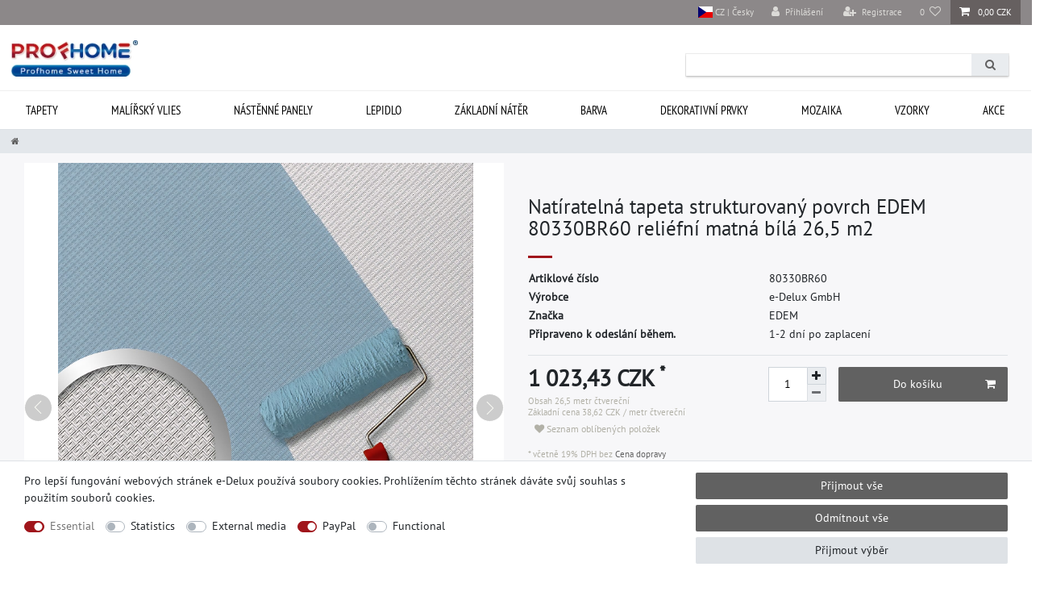

--- FILE ---
content_type: text/html; charset=UTF-8
request_url: https://www.profhome-shop.com/cz/natiratelna-tapeta-strukturovany-povrch-edem-80330br60-reliefni-matna-bila-26-5-m2/a-236
body_size: 165062
content:






<!DOCTYPE html>

<html lang="cz" data-framework="vue" prefix="og: http://ogp.me/ns#" class="icons-loading">

<head>
                                

                    <script type="text/plain" data-cookie-consent="tracking.googleAnalytics" async src="https://www.googletagmanager.com/gtag/js?id=G-TRT642DJBV"></script>


            

    <script type="text/javascript">
    (function() {
        var _availableConsents = {"necessary.consent":[true,[],null],"necessary.session":[true,[],null],"necessary.csrf":[true,["XSRF-TOKEN"],null],"necessary.shopbooster_cookie":[true,["plenty_cache"],null],"tracking.googleAnalytics":[false,["\/^_ga\/","_ga","_gid","_gat"],false],"media.googleMaps":[null,[],null],"media.reCaptcha":[false,[],false],"paypal.paypal-cookies":[false,["X-PP-SILOVER","X-PP-L7","tsrc","paypalplus_session_v2"],true],"convenience.languageDetection":[null,[],null]};
        var _allowedCookies = ["plenty_cache","XSRF-TOKEN","plenty-shop-cookie","PluginSetPreview","SID_PLENTY_ADMIN_14912","PreviewCookie"] || [];

        window.ConsentManager = (function() {
            var _consents = (function() {
                var _rawCookie = document.cookie.split(";").filter(function (cookie) {
                    return cookie.trim().indexOf("plenty-shop-cookie=") === 0;
                })[0];

                if (!!_rawCookie) {
                    try {
                        _rawCookie = decodeURIComponent(_rawCookie);
                    } catch (e) {
                        document.cookie = "plenty-shop-cookie= ; expires = Thu, 01 Jan 1970 00:00:00 GMT"
                        return null;
                    }

                    try {
                        return JSON.parse(
                            _rawCookie.trim().substr("plenty-shop-cookie=".length)
                        );
                    } catch (e) {
                        return null;
                    }
                }
                return null;
            })();

            Object.keys(_consents || {}).forEach(function(group) {
                if(typeof _consents[group] === 'object' && _consents[group] !== null)
                {
                    Object.keys(_consents[group] || {}).forEach(function(key) {
                        var groupKey = group + "." + key;
                        if(_consents[group][key] && _availableConsents[groupKey] && _availableConsents[groupKey][1].length) {
                            Array.prototype.push.apply(_allowedCookies, _availableConsents[groupKey][1]);
                        }
                    });
                }
            });

            if(!_consents) {
                Object.keys(_availableConsents || {})
                    .forEach(function(groupKey) {
                        if(_availableConsents[groupKey] && ( _availableConsents[groupKey][0] || _availableConsents[groupKey][2] )) {
                            Array.prototype.push.apply(_allowedCookies, _availableConsents[groupKey][1]);
                        }
                    });
            }

            var _setResponse = function(key, response) {
                _consents = _consents || {};
                if(typeof key === "object" && typeof response === "undefined") {
                    _consents = key;
                    document.dispatchEvent(new CustomEvent("consent-change", {
                        detail: {key: null, value: null, data: key}
                    }));
                    _enableScriptsOnConsent();
                } else {
                    var groupKey = key.split(".")[0];
                    var consentKey = key.split(".")[1];
                    _consents[groupKey] = _consents[groupKey] || {};
                    if(consentKey === "*") {
                        Object.keys(_availableConsents).forEach(function(aKey) {
                            if(aKey.split(".")[0] === groupKey) {
                                _consents[groupKey][aKey.split(".")[1]] = response;
                            }
                        });
                    } else {
                        _consents[groupKey][consentKey] = response;
                    }
                    document.dispatchEvent(new CustomEvent("consent-change", {
                        detail: {key: key, value: response, data: _consents}
                    }));
                    _enableScriptsOnConsent();
                }
                if(!_consents.hasOwnProperty('_id')) {
                    _consents['_id'] = "3caa6527e738608ca6f2d8bbcd469eb3e4629c5d";
                }

                Object.keys(_availableConsents).forEach(function(key) {
                    if((_availableConsents[key][1] || []).length > 0) {
                        if(_isConsented(key)) {
                            _availableConsents[key][1].forEach(function(cookie) {
                                if(_allowedCookies.indexOf(cookie) < 0) _allowedCookies.push(cookie);
                            });
                        } else {
                            _allowedCookies = _allowedCookies.filter(function(cookie) {
                                return _availableConsents[key][1].indexOf(cookie) < 0;
                            });
                        }
                    }
                });

                document.cookie = "plenty-shop-cookie=" + JSON.stringify(_consents) + "; path=/; secure";
            };
            var _hasResponse = function() {
                return _consents !== null;
            };

            var _expireDate = function() {
                var expireSeconds = 0;
                                const date = new Date();
                date.setSeconds(date.getSeconds() + expireSeconds);
                const offset = date.getTimezoneOffset() / 60;
                date.setHours(date.getHours() - offset)
                return date.toUTCString();
            }
            var _isConsented = function(key) {
                var groupKey = key.split(".")[0];
                var consentKey = key.split(".")[1];

                if (consentKey === "*") {
                    return Object.keys(_availableConsents).some(function (aKey) {
                        var aGroupKey = aKey.split(".")[0];
                        return aGroupKey === groupKey && _isConsented(aKey);
                    });
                } else {
                    if(!_hasResponse()) {
                        return _availableConsents[key][0] || _availableConsents[key][2];
                    }

                    if(_consents.hasOwnProperty(groupKey) && _consents[groupKey].hasOwnProperty(consentKey))
                    {
                        return !!_consents[groupKey][consentKey];
                    }
                    else {
                        if(!!_availableConsents[key])
                        {
                            return _availableConsents[key][0];
                        }

                        console.warn("Cookie has been blocked due to not being registered: " + key);
                        return false;
                    }
                }
            };
            var _getConsents = function() {
                var _result = {};
                Object.keys(_availableConsents).forEach(function(key) {
                    var groupKey = key.split(".")[0];
                    var consentKey = key.split(".")[1];
                    _result[groupKey] = _result[groupKey] || {};
                    if(consentKey !== "*") {
                        _result[groupKey][consentKey] = _isConsented(key);
                    }
                });
                return _result;
            };
            var _isNecessary = function(key) {
                return _availableConsents.hasOwnProperty(key) && _availableConsents[key][0];
            };
            var _enableScriptsOnConsent = function() {
                var elementsToEnable = document.querySelectorAll("script[data-cookie-consent]");
                Array.prototype.slice.call(elementsToEnable).forEach(function(el) {
                    if(el.dataset && el.dataset.cookieConsent && _isConsented(el.dataset.cookieConsent) && el.type !== "application/javascript") {
                        var newScript = document.createElement("script");
                        if(el.src) {
                            newScript.src = el.src;
                        } else {
                            newScript.textContent = el.textContent;
                        }
                        el.parentNode.replaceChild(newScript, el);
                    }
                });
            };
            window.addEventListener("load", _enableScriptsOnConsent);
                        // Cookie proxy
            (function() {
                var _data = {};
                var _splitCookieString = function(cookiesString) {

                    var _allCookies = cookiesString.split(";");
                    var regex = /[^=]+=[^;]*;?((?:expires|path|domain)=[^;]*;)*/gm;
                    var cookies = [];

                    _allCookies.forEach(function(cookie){
                        if(cookie.trim().indexOf("plenty-shop-cookie=") === 0) {
                            var cookieString = decodeURIComponent(cookiesString);
                            var match;
                            while((match = regex.exec(cookieString)) !== null) {
                                if(match.index === match.lastIndex) {
                                    regex.lastIndex++;
                                }
                                cookies.push(match[0]);
                            }
                        } else if(cookie.length) {
                            cookies.push(cookie);
                        }
                    });

                    return cookies;

                };
                var _parseCookies = function (cookiesString) {
                    return _splitCookieString(cookiesString).map(function(cookieString) {
                        return _parseCookie(cookieString);
                    });
                };
                var _parseCookie = function(cookieString) {
                    var cookie = {
                        name: null,
                        value: null,
                        params: {}
                    };
                    var match = /^([^=]+)=([^;]*);*((?:[^;]*;?)*)$/.exec(cookieString.trim());
                    if(match && match[1]) {
                        cookie.name = match[1];
                        cookie.value = match[2];

                        (match[3] || "").split(";").map(function(param) {
                            return /^([^=]+)=([^;]*);?$/.exec(param.trim());
                        }).filter(function(param) {
                            return !!param;
                        }).forEach(function(param) {
                            cookie.params[param[1]] = param[2];
                        });

                        if(cookie.params && !cookie.params.path) {
                            cookie.params.path = "/";
                        }
                    }

                    return cookie;
                };
                var _isAllowed = function(cookieName) {
                    return _allowedCookies.some(function(allowedCookie) {
                        var match = /^\/(.*)\/([gmiy]*)$/.exec(allowedCookie);
                        return (match && match[1] && (new RegExp(match[1], match[2])).test(cookieName))
                            || allowedCookie === cookieName;
                    });
                };
                var _set = function(cookieString) {
                    var cookie = _parseCookie(cookieString);
                                                                    var domainParts = (window.location.host || window.location.hostname).split(".");
                        if(domainParts[0] === "www") {
                            domainParts.shift();
                            cookie.domain = "." + domainParts.join(".");
                        } else {
                            cookie.domain = (window.location.host || window.location.hostname);
                        }
                                        if(cookie && cookie.name) {
                        if(_isAllowed(cookie.name)) {
                            var cookieValue = cookie.value || "";
                            _data[cookie.name] = cookieValue + Object.keys(cookie.params || {}).map(function(paramKey) {
                                                            if(paramKey === "expires") {
                                    return "";
                                }
                                                            return "; " + paramKey.trim() + "=" + cookie.params[paramKey].trim();
                            }).join("");
                        } else {
                            _data[cookie.name] = null;
                            console.warn("Cookie has been blocked due to privacy settings: " + cookie.name);
                        }
                        _update();
                    }
                };
                var _get = function() {
                    return Object.keys(_data).filter(function (key) {
                        return !!_data[key];
                    }).map(function (key) {
                        return key + "=" + (_data[key].split(";")[0]);
                    }).join("; ");
                };
                var _update = function() {
                    delete document.cookie;
                    var cookies = _parseCookies(document.cookie);
                    Object.keys(_data).forEach(function(key) {
                        if(!_data[key]) {
                            // unset cookie
                            var domains = (window.location.host || window.location.hostname).split(".");
                            while(domains.length > 1) {
                                document.cookie = key + "=; path=/; expires=Thu, 01 Jan 1970 00:00:01 GMT; domain="+domains.join(".");
                                document.cookie = key + "=; path=/; expires=Thu, 01 Jan 1970 00:00:01 GMT; domain=."+domains.join(".");
                                domains.shift();
                            }
                            document.cookie = key + "=; path=/; expires=Thu, 01 Jan 1970 00:00:01 GMT;";
                            delete _data[key];
                        } else {
                            var existingCookie = cookies.find(function(cookie) { return cookie.name === key; });
                            var parsedData = _parseCookie(key + "=" + _data[key]);
                            if(!existingCookie || existingCookie.value !== parsedData.value) {
                                document.cookie = key + "=" + _data[key];
                            } else {
                                // console.log('No changes to cookie: ' + key);
                            }
                        }
                    });

                    if(!document.__defineGetter__) {
                        Object.defineProperty(document, 'cookie', {
                            get: _get,
                            set: _set
                        });
                    } else {
                        document.__defineGetter__('cookie', _get);
                        document.__defineSetter__('cookie', _set);
                    }
                };

                _splitCookieString(document.cookie).forEach(function(cookie)
                {
                    _set(cookie);
                });

                _update();
            })();
            
            return {
                setResponse: _setResponse,
                hasResponse: _hasResponse,
                isConsented: _isConsented,
                getConsents: _getConsents,
                isNecessary: _isNecessary
            };
        })();
    })();
</script>


    
<meta charset="utf-8">
<meta http-equiv="X-UA-Compatible" content="IE=edge">
<meta name="viewport" content="width=device-width, initial-scale=1">
<meta name="generator" content="plentymarkets" />
<meta name="format-detection" content="telephone=no"> 
<link rel="icon" type="image/x-icon" href="https://cdn03.plentymarkets.com/csse1tl3e797/frontend/favicon.ico">



            <link rel="canonical" href="https://www.profhome-shop.com/cz/natiratelna-tapeta-strukturovany-povrch-edem-80330br60-reliefni-matna-bila-26-5-m2/a-236">
    
                        <link rel="alternate" hreflang="x-default" href="https://www.profhome-shop.com/tapet-pentru-vopsire-cu-suprafa-texturat-edem-80330br60-texturat-mat-culoarea-alb-26-5-m2/a-236"/>
                    <link rel="alternate" hreflang="tr" href="https://www.profhome-shop.com/tr/boyanabilir-duvar-ka-d-dokulu-yuezeyli-edem-80330br60-kabartmal-mat-rengi-beyaz-beyaz-26-5-m2/a-236"/>
                    <link rel="alternate" hreflang="pl" href="https://www.profhome-shop.com/pl/tapeta-do-malowania-strukturalna-edem-80330br60-matowa-kolor-bialy-26-5-m2/a-236"/>
                    <link rel="alternate" hreflang="pt" href="https://www.profhome-shop.com/pt/papel-de-parede-para-pintura-com-uma-superficie-estrutural-edem-80330br60-em-relevo-fosco-cor-branco-26-5-m2/a-236"/>
                    <link rel="alternate" hreflang="ro" href="https://www.profhome-shop.com/tapet-pentru-vopsire-cu-suprafa-texturat-edem-80330br60-texturat-mat-culoarea-alb-26-5-m2/a-236"/>
                    <link rel="alternate" hreflang="cs" href="https://www.profhome-shop.com/cz/natiratelna-tapeta-strukturovany-povrch-edem-80330br60-reliefni-matna-bila-26-5-m2/a-236"/>
                    <link rel="alternate" hreflang="ru" href="https://www.profhome-shop.com/ru/edem-80330br60-xxl-26-5/a-236"/>
            
<style data-font="Custom-Font">
    
                
        .icons-loading .fa { visibility: hidden !important; }
</style>

<link rel="preload" href="https://cdn03.plentymarkets.com/csse1tl3e797/plugin/146/ceres/css/ceres-icons.css" as="style" onload="this.onload=null;this.rel='stylesheet';">
<noscript><link rel="stylesheet" href="https://cdn03.plentymarkets.com/csse1tl3e797/plugin/146/ceres/css/ceres-icons.css"></noscript>


<link rel="preload" as="style" href="https://cdn03.plentymarkets.com/csse1tl3e797/plugin/146/ceres/css/ceres-base.css?v=cf19c7fdf629aacade53b8e38795008034036b9c">
    <link rel="stylesheet" href="https://cdn03.plentymarkets.com/csse1tl3e797/plugin/146/ceres/css/ceres-base.css?v=cf19c7fdf629aacade53b8e38795008034036b9c">


<script type="application/javascript">
    /*! loadCSS. [c]2017 Filament Group, Inc. MIT License */
    /* This file is meant as a standalone workflow for
    - testing support for link[rel=preload]
    - enabling async CSS loading in browsers that do not support rel=preload
    - applying rel preload css once loaded, whether supported or not.
    */
    (function( w ){
        "use strict";
        // rel=preload support test
        if( !w.loadCSS ){
            w.loadCSS = function(){};
        }
        // define on the loadCSS obj
        var rp = loadCSS.relpreload = {};
        // rel=preload feature support test
        // runs once and returns a function for compat purposes
        rp.support = (function(){
            var ret;
            try {
                ret = w.document.createElement( "link" ).relList.supports( "preload" );
            } catch (e) {
                ret = false;
            }
            return function(){
                return ret;
            };
        })();

        // if preload isn't supported, get an asynchronous load by using a non-matching media attribute
        // then change that media back to its intended value on load
        rp.bindMediaToggle = function( link ){
            // remember existing media attr for ultimate state, or default to 'all'
            var finalMedia = link.media || "all";

            function enableStylesheet(){
                // unbind listeners
                if( link.addEventListener ){
                    link.removeEventListener( "load", enableStylesheet );
                } else if( link.attachEvent ){
                    link.detachEvent( "onload", enableStylesheet );
                }
                link.setAttribute( "onload", null );
                link.media = finalMedia;
            }

            // bind load handlers to enable media
            if( link.addEventListener ){
                link.addEventListener( "load", enableStylesheet );
            } else if( link.attachEvent ){
                link.attachEvent( "onload", enableStylesheet );
            }

            // Set rel and non-applicable media type to start an async request
            // note: timeout allows this to happen async to let rendering continue in IE
            setTimeout(function(){
                link.rel = "stylesheet";
                link.media = "only x";
            });
            // also enable media after 3 seconds,
            // which will catch very old browsers (android 2.x, old firefox) that don't support onload on link
            setTimeout( enableStylesheet, 3000 );
        };

        // loop through link elements in DOM
        rp.poly = function(){
            // double check this to prevent external calls from running
            if( rp.support() ){
                return;
            }
            var links = w.document.getElementsByTagName( "link" );
            for( var i = 0; i < links.length; i++ ){
                var link = links[ i ];
                // qualify links to those with rel=preload and as=style attrs
                if( link.rel === "preload" && link.getAttribute( "as" ) === "style" && !link.getAttribute( "data-loadcss" ) ){
                    // prevent rerunning on link
                    link.setAttribute( "data-loadcss", true );
                    // bind listeners to toggle media back
                    rp.bindMediaToggle( link );
                }
            }
        };

        // if unsupported, run the polyfill
        if( !rp.support() ){
            // run once at least
            rp.poly();

            // rerun poly on an interval until onload
            var run = w.setInterval( rp.poly, 500 );
            if( w.addEventListener ){
                w.addEventListener( "load", function(){
                    rp.poly();
                    w.clearInterval( run );
                } );
            } else if( w.attachEvent ){
                w.attachEvent( "onload", function(){
                    rp.poly();
                    w.clearInterval( run );
                } );
            }
        }


        // commonjs
        if( typeof exports !== "undefined" ){
            exports.loadCSS = loadCSS;
        }
        else {
            w.loadCSS = loadCSS;
        }
    }( typeof global !== "undefined" ? global : this ) );

    (function() {
        var checkIconFont = function() {
            if(!document.fonts || document.fonts.check("1em FontAwesome")) {
                document.documentElement.classList.remove('icons-loading');
            }
        };

        if(document.fonts) {
            document.fonts.addEventListener("loadingdone", checkIconFont);
            window.addEventListener("load", checkIconFont);
        }
        checkIconFont();
    })();
</script>

                    

<!-- Extend the existing style with a template -->
                            <script type="text/plain" data-cookie-consent="tracking.googleAnalytics" async src="https://www.googletagmanager.com/gtag/js?id=G-TRT642DJBV"></script>
<script type="text/plain" data-cookie-consent="tracking.googleAnalytics">
    window.dataLayer = window.dataLayer || [];
    function gtag(){dataLayer.push(arguments);}

    gtag('consent', 'default', {
      'ad_storage': 'granted',
      'ad_user_data': 'granted',
      'ad_personalization': 'granted',
      'analytics_storage': 'granted'
    });

    gtag('js', new Date());

    gtag('config', 'G-TRT642DJBV');

                gtag('set', 'anonymizeIp', true);
    </script>

            



    
    
                
    
    

    
    
    
    
    

                    


<meta name="robots" content="all">
    <meta name="description" content="Natíratelná tapeta strukturovaný povrch EDEM 80330BR60 reliéfní matná bílá 26,5 m2">
<meta property="og:title" content="Natíratelná tapeta strukturovaný povrch EDEM 80330BR60 reliéfní matná bílá 26,5 m2
         | Profhome Prodejna"/>
<meta property="og:type" content="article"/>
<meta property="og:url" content="https://www.profhome-shop.com/cz/natiratelna-tapeta-strukturovany-povrch-edem-80330br60-reliefni-matna-bila-26-5-m2/a-236"/>
<meta property="og:image" content="https://cdn03.plentymarkets.com/csse1tl3e797/item/images/236/full/236-vliestapete-330-60-b-neu.jpg"/>
<meta property="thumbnail" content="https://cdn03.plentymarkets.com/csse1tl3e797/item/images/236/full/236-vliestapete-330-60-b-neu.jpg"/>

<script type="application/ld+json">
            {
                "@context"      : "https://schema.org/",
                "@type"         : "Product",
                "@id"           : "1065",
                "name"          : "Natíratelná tapeta strukturovaný povrch EDEM 80330BR60 reliéfní matná bílá 26,5 m2",
                "category"      : "",
                "releaseDate"   : "1999-11-30T00:00:00+01:00",
                "image"         : "https://cdn03.plentymarkets.com/csse1tl3e797/item/images/236/full/236-vliestapete-330-60-b-neu.jpg",
                "identifier"    : "1065",
                "description"   : " Druh tapety přetíratelné vliesové tapety Druh výrobku Tapeta pro malování Artiklové číslo 80330BR60 Výrobce EDEM Země původu / region Německo Kolekce BRAVO Číslo modelu BRAVO | 80330BR60 Materiál základu Vlies Velikost role 1,06 m x 25,00 m = 26,50 m2 Rapport vzoru přímé sesazení | raport 2 cm Hlavní barva bílá 1. barva vzoru bílá Vzor strukturovaný povrch Povrch reliéfní Výzdoba matná Certifikát kvality Značka kvality I.G.I. odpovídá požadavkům mezinárodního standardu kvality Odolnost vůči mytí odolné vůči otěru Stálobarevné dobrá stálobarevnost na světle Určeno k použití ve všech obytných prostorech (obývací pokoj, ložnice, kuchyně, koupelna aj.) Způsob obstranění odstraňují se beze zbytku Nanášení lepidla nanáší se na zeď Rolí v balení, ks 1 Obsah balení, m2 26,5 ",
                "disambiguatingDescription" : "",
                "manufacturer"  : {
                    "@type"         : "Organization",
                    "name"          : "EDEM"
                },
                "sku"           : "1065",
                "offers": {
                    "@type"         : "Offer",
                    "priceCurrency" : "CZK",
                    "price"         : "42.19",
                    "url"           : "https://www.profhome-shop.com/cz/natiratelna-tapeta-strukturovany-povrch-edem-80330br60-reliefni-matna-bila-26-5-m2/a-236",
                    "priceSpecification":[
                                                {
                            "@type": "UnitPriceSpecification",
                            "price": "42.19",
                            "priceCurrency": "CZK",
                            "priceType": "SalePrice",
                            "referenceQuantity": {
                                "@type": "QuantitativeValue",
                                "value": "26.5",
                                "unitCode": "MTK"
                            }
                        }

                    ],
                    "availability"  : "https://schema.org/InStock",
                    "itemCondition" : "https://schema.org/NewCondition"
                },
                "depth": {
                    "@type"         : "QuantitativeValue",
                    "value"         : "25050"
                },
                "width": {
                    "@type"         : "QuantitativeValue",
                    "value"         : "1060"
                },
                "height": {
                    "@type"         : "QuantitativeValue",
                    "value"         : "1"
                },
                "weight": {
                    "@type"         : "QuantitativeValue",
                    "value"         : "3680"
                }
            }
        </script>

<title>Natíratelná tapeta strukturovaný povrch EDEM 80330BR60 reliéfní matná bílá 26,5 m2
         | Profhome Prodejna</title>

            <link rel="stylesheet" href="https://cdn03.plentymarkets.com/csse1tl3e797/plugin/146/feedback/css/main.css" media="none" onload="if(media!='all')media='all'">
<noscript><link rel="stylesheet" href="https://cdn03.plentymarkets.com/csse1tl3e797/plugin/146/feedback/css/main.css"></noscript>


            <style>
    #paypal_loading_screen {
        display: none;
        position: fixed;
        z-index: 2147483640;
        top: 0;
        left: 0;
        width: 100%;
        height: 100%;
        overflow: hidden;

        transform: translate3d(0, 0, 0);

        background-color: black;
        background-color: rgba(0, 0, 0, 0.8);
        background: radial-gradient(ellipse closest-corner, rgba(0,0,0,0.6) 1%, rgba(0,0,0,0.8) 100%);

        color: #fff;
    }

    #paypal_loading_screen .paypal-checkout-modal {
        font-family: "HelveticaNeue", "HelveticaNeue-Light", "Helvetica Neue Light", helvetica, arial, sans-serif;
        font-size: 14px;
        text-align: center;

        box-sizing: border-box;
        max-width: 350px;
        top: 50%;
        left: 50%;
        position: absolute;
        transform: translateX(-50%) translateY(-50%);
        cursor: pointer;
        text-align: center;
    }

    #paypal_loading_screen.paypal-overlay-loading .paypal-checkout-message, #paypal_loading_screen.paypal-overlay-loading .paypal-checkout-continue {
        display: none;
    }

    .paypal-checkout-loader {
        display: none;
    }

    #paypal_loading_screen.paypal-overlay-loading .paypal-checkout-loader {
        display: block;
    }

    #paypal_loading_screen .paypal-checkout-modal .paypal-checkout-logo {
        cursor: pointer;
        margin-bottom: 30px;
        display: inline-block;
    }

    #paypal_loading_screen .paypal-checkout-modal .paypal-checkout-logo img {
        height: 36px;
    }

    #paypal_loading_screen .paypal-checkout-modal .paypal-checkout-logo img.paypal-checkout-logo-pp {
        margin-right: 10px;
    }

    #paypal_loading_screen .paypal-checkout-modal .paypal-checkout-message {
        font-size: 15px;
        line-height: 1.5;
        padding: 10px 0;
    }

    #paypal_loading_screen.paypal-overlay-context-iframe .paypal-checkout-message, #paypal_loading_screen.paypal-overlay-context-iframe .paypal-checkout-continue {
        display: none;
    }

    .paypal-spinner {
        height: 30px;
        width: 30px;
        display: inline-block;
        box-sizing: content-box;
        opacity: 1;
        filter: alpha(opacity=100);
        animation: rotation .7s infinite linear;
        border-left: 8px solid rgba(0, 0, 0, .2);
        border-right: 8px solid rgba(0, 0, 0, .2);
        border-bottom: 8px solid rgba(0, 0, 0, .2);
        border-top: 8px solid #fff;
        border-radius: 100%
    }

    .paypalSmartButtons div {
        margin-left: 10px;
        margin-right: 10px;
    }
</style>                <style>.language_bl svg {width: 1.6em;height: auto;display: inline-block;vertical-align: middle;}
.st0{fill:#b9b9b9;}
.always-visible-search .search-input::placeholder {color:#fff}
.categoriegrid.page-content .thumb-content .price {font-size: 19px;}
.first_item-slider {width: 540px !important;}
.widget-filter-base .card .form-check-label {padding: .45rem 1.75rem;}
.crosseling_items .widget-item-list-caption .widget-item-list-inline-caption p {font-weight: bold;text-transform: uppercase !important;}
.propertie-product table td:nth-child(1) {font-weight: bold;}
.is-divider {background-color: #A0151B;height: 3px;display: block;margin: 1em 0 1em;width: 100%;max-width: 30px;}
.tab-content .widget-code .widget-inner dl dd p {padding: 0;}
.tab-content .widget-code .widget-inner dl dd p:nth-child(1) {padding-top: 0;}
.tab-content .widget-code .widget-inner dl dd p:last-child {padding-bottom: 20px;}
.tab-content .tab-pane:nth-child(2) .widget-code .widget-inner dl dd p {flex-direction: column}
.tab-content .widget-code .widget-inner dl dd p span {flex: 0 0 50%;border: none;font-weight: 700;}
.widget-filter-base .card .h3.title {font-size: 14px;padding: 9px 10px 11px 10px !important;text-transform: uppercase;}
.widget-filter-base .card .h3.title::after {content: '';float: right;margin-top: 1px;width: 14px;
height: 14px;
background: url(https://cdn03.plentymarkets.com/csse1tl3e797/frontend/pfeil.svg) no-repeat right;  background-size: auto;background-size: 14px;-webkit-transform: rotate(90deg);
transform: rotate(90deg);
transition: all .35s;}
.widget-filter-base .card {height: 37px; padding-top: 0 !important;overflow: hidden;font-size: 14px;margin-bottom:13px;border: 1px solid #DDD !important;}
.widget-filter-base.widget_price .card.act_filt {height: auto;}
.widget-filter-base .card.act_filt {height: auto;}
.widget-filter-base .card.Preis {background: none;border: none !important;height: auto;}
.widget-filter-base .form-check {font-size: 14px;}
.widget_price .h3.title {display:none}
.widget-filter-base .item-filter-price {padding:0;display: flex;flex-flow: row wrap;justify-content: space-between;-webkit-box-orient: inherit;-webkit-box-direction: inherit;}
.widget_price {margin-bottom: 20px !important;}
.product-char .widget-add-to-wish-list .fa-heart.text-appearance {background: url(https://cdn03.plentymarkets.com/csse1tl3e797/frontend/edem/heart.svg) top center no-repeat;}

.filter-cat-bl {background: #f1f1f1;padding: 15px 0;}
.filter-top .list-sort .custom-select, .filter-top .list-itemsperpage .custom-select {padding-bottom: 5px;padding-left: 0; display: block;}

.filter-top .list-sort::after, .filter-top .list-itemsperpage::after {content: ''; float: right;   margin-top: 1px; width: 14px; height: 14px; background: url(https://cdn03.plentymarkets.com/csse1tl3e797/frontend/pfeil.svg) no-repeat right; background-size: auto; background-size: 14px; -webkit-transform: rotate(90deg); transform: rotate(90deg); transition: all .35s;position:absolute;position: absolute; top: 13px; right: 6px;}
.filter-top > div.col-12:nth-child(1) {padding-left: 0;} 
.category-img-top.mb-3 {margin-bottom: 0 !important;}
.widget-primary .pagination .page-item.active .page-link {border-color: #d5d5d5; color: #495057; background-color: #d5d5d5}
.widget-primary .pagination .page-item .page-link {color: #495057;background-color: inherit;}
.widget-pagination ul.pagination {margin:0}

.mainmenu > li:nth-child(8) > .collapse > .bl_j > .menu_j > li:nth-child(3) {width:460px !important;}
    .mainmenu > li:nth-child(8) > .collapse > .bl_j > .menu_j > li:nth-child(3) ul li.level2 {width: 50% !important;float: left !important;}
.mainmenu > li:nth-child(9) > .collapse > .bl_j > .menu_j {flex-direction: column !important;}
    .mainmenu > li:nth-child(9) > .collapse > .bl_j > .menu_j > li:nth-child(1) {order: 1}
    .mainmenu > li:nth-child(9) > .collapse > .bl_j > .menu_j > li:nth-child(2) {order: 3}
    .mainmenu > li:nth-child(9) > .collapse > .bl_j > .menu_j > li:nth-child(3) {order: 2}
    .mainmenu > li:nth-child(9) > .collapse > .bl_j > .menu_j > li:nth-child(4) {order: 4}
    .mainmenu > li:nth-child(9) > .collapse > .bl_j > .menu_j > li:nth-child(5) {width:460px !important;order: 5}
    .mainmenu > li:nth-child(9) > .collapse > .bl_j > .menu_j > li:nth-child(5) ul li.level2 {width: 50% !important;float: left !important;}
.mainmenu > li:nth-child(10) > .collapse > .bl_j > .menu_j {height: 315px;}
    .mainmenu > li:nth-child(10) > .collapse > .bl_j > .menu_j > li:nth-child(1) {order: 1;width: 304px !important;}
    .megamenu .mainmenu > li:nth-child(10) > .collapse > .bl_j > .menu_j > li:nth-child(2) {order: 2;width: 280px !important;}
    .mainmenu > li:nth-child(10) > .collapse > .bl_j > .menu_j > li:nth-child(3) {order: 3;width: 280px !important;}
    .mainmenu > li:nth-child(10) > .collapse > .bl_j > .menu_j > li:nth-child(4) {order: 4;}
    .megamenu .mainmenu > li:nth-child(10) > .collapse > .bl_j > .menu_j > li:nth-child(5) {order: 5;width: 221px !important;}
.megamenu .mainmenu > li:nth-child(10) > .collapse > .bl_j {background: url(https://cdn03.plentymarkets.com/csse1tl3e797/frontend/profhome/menue_img_sale.jpg) 98% 50% no-repeat,#fff !important;}
.mainmenu > li:nth-child(9) > .collapse > .bl_j {background: url(https://cdn03.plentymarkets.com/csse1tl3e797/frontend/profhome/menue_img_samples.jpg) 98% 51% no-repeat,#fff !important;}
.lang-bl-header {display:none}
.all-item-filter {max-height: 340px;overflow: auto;}

.container-max {max-width: 1500px;}
.navbar.megamenu .container-max {max-width:1500px !important;}
.wrFooter1 {max-width: 1470px !important;}
nav.navbar.megamenu .main-navbar-collapsable ul.mainmenu > li > ul.collapse > .bl_j {width: 100% !important;}
.mainmenu > li:nth-child(7) > .collapse {height: 585px;}
.dg-container {max-width: 2000px !important;}
.dg-wrapper {max-width: 1474px !important; }
.dg-wrapper .item-sli picture {width:100%}
.megamenu .collapse {min-width: 99.2%;}
.first_item-slider {top: 23%;}

.widget-filter-price .card .item-filter-price .btn-appearance { display: flex; justify-content: center;margin-top: 7px;width: 100%;}
.page-checkout .main {padding-top: 0;}
.tab-content > .tab-pane:nth-child(1) .my-4 {padding: 15px 0;}
.tab-content > .tab-pane #t3w-properties {width: 100%;margin-top:5px}
.tab-pane #t3w-properties tbody tr {display: flex;  padding: 0 4%;}
.tab-pane #t3w-properties tbody tr td {padding: 7px 0;}
.tab-pane #t3w-properties tbody tr td:nth-child(1) {font-weight: bold;width: 40%; flex: none;}

.page-confirmation .order-data > .widget-inner > *:nth-child(3) {display:none}
.page-singleitem .paypalSmartButtons.btn.btn-block {padding-left: 6px !important; padding-right: 8px !important;text-align: right;}
.page-singleitem .paypal-buttons.paypal-buttons-context-iframe {margin-right: -8px; height: 45px !important; overflow: hidden;width: 79% !important;}
.page-singleitem .paypal-buttons.paypal-buttons-context-iframe iframe {width: 120% !important; height: 100% !important; margin: auto; right: 0; left: -10% !important;}
.roa .thirs_item-slider {top: 7%;}
.pta .thirs_item-slider {top: 12%;}
.pta .first_item-slider {top: 7%;}
.pta .sixth_item-slider {top: -80px;}
.roa .sixth_item-slider {top: -135px;}
.pla .btnBanner4 {top: 62px;}

@media (max-width: 479px) {
.tab-pane #t3w-properties tbody tr td {padding: 0px 0;}
.tab-pane #t3w-properties tbody tr {flex-direction: column;padding: 5px 2.2%;}
.tab-pane #t3w-properties tbody tr td:nth-child(1) {width: 100%;}
}</style>
                <script src="https://ajax.googleapis.com/ajax/libs/jquery/3.6.0/jquery.min.js"></script>
<meta name="google-site-verification" content="o3TsT_bizAhKV7OQCogf6mtZaQNMyymSQgTwJKilqGg" />
    <script>$(window).on("load", function() {


$('.mainmenu>li').each(function(){
        $(this).find('.collapse>li').wrapAll('<section class="bl_j"/><div class="menu_j"/>');
});

$( ".lang-bl-header>li" ).appendTo( "#controlsList" );

$(".language_bl").click(function() {
  $('.choose_lang').toggle();
});
$(document).on('click', function(e) {
  if (!$(e.target).closest(".language_bl").length) {
    $('.choose_lang').hide();
  }
  e.stopPropagation();
});


$('.accordeon .acc-he').on('click', f_acc);
function f_acc(){
 $('.accordeon .ac-bo').not($(this).next()).slideUp(500);
    $(this).next().slideToggle(500);
	$('.accordeon .acc-he').not($(this)).removeClass('acc-he_a')
	$(this).toggleClass('acc-he_a');
}

	$('.filter_all').on('click', f_accia);
function f_accia(){
	$('.filter-category .filter_all').not($(this)).removeClass('filter_a')
	$(this).toggleClass('filter_a');
};

$('.filter-list .card').click(function () {
		$('.filter-list .card').not($(this)).removeClass('act_filt');
		$(this).toggleClass('act_filt');
});

$('.card').each(function(){
        $(this).find('.form-check-wrapper').wrapAll('<div class="all-item-filter"/>');
});

let elementsArray = Array.prototype.slice.call(document.querySelectorAll('.change_txt'));
             elementsArray.forEach((item) => {
                    item.innerText = item.innerText.slice(0, -1);
                });

});</script>
                
    
                                    
    </head>

<body class="page-singleitem item-236 variation-1065 ">

                    

<script>
    if('ontouchstart' in document.documentElement)
    {
        document.body.classList.add("touch");
    }
    else
    {
        document.body.classList.add("no-touch");
    }
</script>


<div id="vue-app" class="app">
    
    <lazy-hydrate when-idle>
        <notifications template="#vue-notifications" :initial-notifications="{&quot;error&quot;:null,&quot;warn&quot;:null,&quot;info&quot;:null,&quot;success&quot;:null,&quot;log&quot;:null}"></notifications>
    </lazy-hydrate>

    

             <header id="page-header" class="sticky-top">
        <div class="container-max">
            <div class="row flex-row-reverse position-relative">
                <div id="page-header-parent" class="col-12 header-container" data-header-offset>
                    <!-- 1191 -->
 
<div class="widget widget-code widget-none header-widget-lang">
    <div class="widget-inner bg-appearance">
                    <link rel="stylesheet" href="https://cdn03.plentymarkets.com/csse1tl3e797/frontend/profhome/general_style.min.css">
<div class="lang-bl-header">
<li class="drop-lang">
                            <div class="language_bl">
                                <div class="ch_lang">
                                    <svg xmlns="http://www.w3.org/2000/svg" height="480" width="640" version="1" viewBox="0 0 640 480">
                                        <defs>
                                            <clipPath id="a">
                                                <path fill-opacity=".67" d="M-74 0h682.67v512H-74z"/>
                                            </clipPath>
                                        </defs>
                                        <g fill-rule="evenodd" clip-path="url(#a)" transform="translate(69.38) scale(.94)" stroke-width="1pt">
                                            <path fill="#e80000" d="M-74 0h768v512H-74z"/>
                                            <path fill="#fff" d="M-74 0h768v256H-74z"/>
                                            <path d="M-74 0l382.73 255.67L-74 511.01V0z" fill="#00006f"/>
                                        </g>
                                    </svg>
                                    <p> CZ | Česky</p>
                                </div>
                                <ul class="choose_lang">
                                    <li><a href="https://profhome-shop.de">
                                            <svg xmlns="http://www.w3.org/2000/svg" height="480" width="640" version="1" viewBox="0 0 640 480">
                                                <g fill-rule="evenodd" stroke-width="1pt">
                                                    <path fill="#fc0" d="M0 320h640v160.002H0z"/>
                                                    <path d="M0 0h640v160H0z"/>
                                                    <path fill="red" d="M0 160h640v160H0z"/>
                                                </g>
                                            </svg>
                                            <p>&nbsp;DE | Deutsch</p></a>
                                    </li>
                                    <li><a href="https://profhome.co.uk">

                                            <svg xmlns="http://www.w3.org/2000/svg" height="480" width="640" viewBox="0 0 640 480">
                                                <defs>
                                                    <clipPath id="a">
                                                        <path fill-opacity=".67" d="M-85.333 0h682.67v512h-682.67z"/>
                                                    </clipPath>
                                                </defs>
                                                <g clip-path="url(#a)" transform="translate(80) scale(.94)">
                                                    <g stroke-width="1pt">
                                                        <path fill="#006" d="M-256 0H768.02v512.01H-256z"/>
                                                        <path d="M-256 0v57.244l909.535 454.768H768.02V454.77L-141.515 0H-256zM768.02 0v57.243L-141.515 512.01H-256v-57.243L653.535 0H768.02z" fill="#fff"/>
                                                        <path d="M170.675 0v512.01h170.67V0h-170.67zM-256 170.67v170.67H768.02V170.67H-256z" fill="#fff"/>
                                                        <path d="M-256 204.804v102.402H768.02V204.804H-256zM204.81 0v512.01h102.4V0h-102.4zM-256 512.01L85.34 341.34h76.324l-341.34 170.67H-256zM-256 0L85.34 170.67H9.016L-256 38.164V0zm606.356 170.67L691.696 0h76.324L426.68 170.67h-76.324zM768.02 512.01L426.68 341.34h76.324L768.02 473.848v38.162z" fill="#c00"/>
                                                    </g>
                                                </g>
                                            </svg>
                                            <p>&nbsp;UK | English</p></a>
                                    </li>
                                    <li><a href="https://profhome.fr">
                                            <svg xmlns="http://www.w3.org/2000/svg" height="480" width="640" version="1" viewBox="0 0 640 480">
                                                <g fill-rule="evenodd" stroke-width="1pt">
                                                    <path fill="#fff" d="M0 0h640v480H0z"/>
                                                    <path fill="#00267f" d="M0 0h213.337v480H0z"/>
                                                    <path fill="#f31830" d="M426.662 0H640v480H426.662z"/>
                                                </g>
                                            </svg>
                                            <p>&nbsp;FR | Français</p></a>
                                    </li>
                                    <li><a href="https://profhome.it">
                                            <svg xmlns="http://www.w3.org/2000/svg" height="480" width="640" version="1" viewBox="0 0 640 480">
                                                <g fill-rule="evenodd" stroke-width="1pt">
                                                    <path fill="#fff" d="M0 0h640v479.997H0z"/>
                                                    <path fill="#005700" d="M0 0h213.331v479.997H0z"/>
                                                    <path fill="#fc0000" d="M426.663 0h213.331v479.997H426.663z"/>
                                                </g>
                                            </svg>
                                            <p>&nbsp;IT | Italiano</p></a>
                                    </li>
                                    <li><a href="https://profhome.es">
                                            <svg xmlns="http://www.w3.org/2000/svg" height="480" width="640" version="1" viewBox="0 0 640 480">
                                                <path fill="#c60b1e" d="M0 0h640v480H0z"/>
                                                <path fill="#ffc400" d="M0 120h640v240H0z"/>
                                                <path d="M127.27 213.35s-.49 0-.76-.152c-.27-.157-1.084-.927-1.084-.927l-.652-.463-.593-.822s-.704-1.124-.38-2c.323-.873.866-1.183 1.356-1.44.49-.255 1.515-.564 1.515-.564s.818-.358 1.088-.412c.27-.05 1.25-.307 1.25-.307s.27-.152.54-.255c.273-.102.65-.102.87-.156.216-.053.76-.227 1.084-.244.504-.02 1.303.09 1.576.09.27 0 1.193.053 1.57.053.378 0 1.735-.106 2.116-.106.378 0 .652-.047 1.088 0 .432.05 1.19.306 1.41.412.217.103 1.52.566 2.006.72.49.15 1.684.357 2.228.614.54.26.87.692 1.14 1.052.274.36.324.75.433 1.01.102.255.106.807.003 1.064-.11.255-.494.784-.494.784l-.6.974-.757.614s-.544.518-.975.463c-.437-.043-4.832-.82-7.654-.82s-7.328.82-7.328.82" fill="#ad1519"/>
                                                <path d="M127.27 213.35s-.49 0-.76-.152c-.27-.157-1.084-.927-1.084-.927l-.652-.463-.593-.822s-.704-1.124-.38-2c.323-.873.866-1.183 1.356-1.44.49-.255 1.515-.564 1.515-.564s.818-.358 1.088-.412c.27-.05 1.25-.307 1.25-.307s.27-.152.54-.255c.273-.102.65-.102.87-.156.216-.053.76-.227 1.084-.244.504-.02 1.303.09 1.576.09.27 0 1.193.053 1.57.053.378 0 1.735-.106 2.116-.106.378 0 .652-.047 1.088 0 .432.05 1.19.306 1.41.412.217.103 1.52.566 2.006.72.49.15 1.684.357 2.228.614.54.26.87.692 1.14 1.052.274.36.324.75.433 1.01.102.255.106.807.003 1.064-.11.255-.494.784-.494.784l-.6.974-.757.614s-.544.518-.975.463c-.437-.043-4.832-.82-7.654-.82s-7.328.82-7.328.82h.004z" fill="none" stroke="#000" stroke-width=".25" stroke-linejoin="round"/>
                                                <path d="M133.306 207.055c0-1.326.593-2.396 1.324-2.396.73 0 1.325 1.07 1.325 2.395 0 1.32-.595 2.393-1.325 2.393s-1.324-1.073-1.324-2.393" fill="#c8b100"/>
                                                <path d="M133.306 207.055c0-1.326.593-2.396 1.324-2.396.73 0 1.325 1.07 1.325 2.395 0 1.32-.595 2.393-1.325 2.393s-1.324-1.073-1.324-2.393z" fill="none" stroke="#000" stroke-width=".25"/>
                                                <path d="M134.047 207.055c0-1.22.274-2.208.608-2.208.34 0 .608.99.608 2.208 0 1.21-.27 2.2-.608 2.2-.334 0-.608-.99-.608-2.2" fill="#c8b100"/>
                                                <path d="M134.047 207.055c0-1.22.274-2.208.608-2.208.34 0 .608.99.608 2.208 0 1.21-.27 2.2-.608 2.2-.334 0-.608-.99-.608-2.2z" fill="none" stroke="#000" stroke-width=".25"/>
                                                <path d="M133.762 204.522c0-.46.396-.842.886-.842s.886.382.886.842c0 .464-.396.835-.886.835s-.886-.37-.886-.835" fill="#c8b100"/>
                                                <path d="M135.274 204.226v.558h-1.37v-.558h.448v-1.258h-.593v-.556h.592v-.545h.583v.545h.59v.556h-.59v1.258h.34" fill="#c8b100"/>
                                                <path d="M135.274 204.226v.558h-1.37v-.558h.448v-1.258h-.593v-.556h.592v-.545h.583v.545h.59v.556h-.59v1.258h.34" fill="none" stroke="#000" stroke-width=".288"/>
                                                <path d="M135.886 204.226v.558h-2.433v-.558h.9v-1.258h-.594v-.556h.592v-.545h.583v.545h.59v.556h-.59v1.258h.95" fill="#c8b100"/>
                                                <path d="M135.886 204.226v.558h-2.433v-.558h.9v-1.258h-.594v-.556h.592v-.545h.583v.545h.59v.556h-.59v1.258h.95" fill="none" stroke="#000" stroke-width=".288"/>
                                                <path d="M134.903 203.715c.368.102.63.426.63.807 0 .464-.395.835-.885.835s-.886-.37-.886-.835c0-.388.277-.72.656-.81" fill="none" stroke="#000" stroke-width=".25"/>
                                                <path d="M134.65 213.198h-4.614l-.106-1.132-.217-1.18-.23-1.472c-1.272-1.678-2.44-2.78-2.834-2.543.093-.31.205-.54.45-.684 1.13-.672 3.462.94 5.216 3.59.158.24.31.483.443.726h3.81c.137-.24.288-.48.446-.727 1.75-2.648 4.085-4.26 5.212-3.59.245.144.357.376.454.686-.395-.23-1.562.866-2.84 2.544l-.227 1.473-.216 1.18-.106 1.13h-4.64" fill="#c8b100"/>
                                                <path d="M134.65 213.198h-4.614l-.106-1.132-.217-1.18-.23-1.472c-1.272-1.678-2.44-2.78-2.834-2.543.093-.31.205-.54.45-.684 1.13-.672 3.462.94 5.216 3.59.158.24.31.483.443.726h3.81c.137-.24.288-.48.446-.727 1.75-2.648 4.085-4.26 5.212-3.59.245.144.357.376.454.686-.395-.23-1.562.866-2.84 2.544l-.227 1.473-.216 1.18-.106 1.13h-4.643z" fill="none" stroke="#000" stroke-width=".25"/>
                                                <path d="M126.852 206.827c.867-.51 2.893 1.095 4.538 3.59m11.087-3.59c-.87-.51-2.894 1.095-4.54 3.59" fill="none" stroke="#000" stroke-width=".25"/>
                                                <path d="M127.834 215.28c-.19-.548-.554-1.04-.554-1.04 1.868-.548 4.47-.892 7.364-.9 2.89.008 5.515.352 7.38.9l-.498.88c-.162.284-.373.777-.36.777-1.687-.517-3.862-.783-6.536-.786-2.67.004-5.24.33-6.58.822.014 0-.093-.31-.227-.65h.01" fill="#c8b100"/>
                                                <path d="M127.834 215.28c-.19-.548-.554-1.04-.554-1.04 1.868-.548 4.47-.892 7.364-.9 2.89.008 5.515.352 7.38.9l-.498.88c-.162.284-.373.777-.36.777-1.687-.517-3.862-.783-6.536-.786-2.67.004-5.24.33-6.58.822.014 0-.093-.31-.227-.65h.01" fill="none" stroke="#000" stroke-width=".25"/>
                                                <path d="M134.644 217.657c2.333-.004 4.906-.358 5.853-.603.638-.185 1.007-.47.94-.802-.032-.156-.17-.292-.353-.37-1.397-.447-3.906-.764-6.44-.768-2.53.004-5.057.32-6.45.767-.183.08-.32.216-.352.372-.07.33.302.617.935.802.95.245 3.535.6 5.867.603" fill="#c8b100"/>
                                                <path d="M134.644 217.657c2.333-.004 4.906-.358 5.853-.603.638-.185 1.007-.47.94-.802-.032-.156-.17-.292-.353-.37-1.397-.447-3.906-.764-6.44-.768-2.53.004-5.057.32-6.45.767-.183.08-.32.216-.352.372-.07.33.302.617.935.802.95.245 3.535.6 5.867.603z" fill="none" stroke="#000" stroke-width=".25"/>
                                                <path d="M142.143 213.198l-.572-.514s-.54.333-1.22.23c-.677-.1-.896-.922-.896-.922s-.76.636-1.383.59c-.622-.056-1.03-.59-1.03-.59s-.675.483-1.273.436c-.597-.055-1.166-.798-1.166-.798s-.596.77-1.193.825c-.598.048-1.088-.52-1.088-.52s-.27.568-1.03.693c-.76.13-1.408-.59-1.408-.59s-.435.696-.95.877c-.514.18-1.195-.26-1.195-.26s-.11.26-.187.413c-.083.154-.3.182-.3.182l.17.46c1.86-.54 4.38-.873 7.23-.876 2.856.003 5.444.337 7.31.88l.19-.516" fill="#c8b100"/>
                                                <path d="M142.143 213.198l-.572-.514s-.54.333-1.22.23c-.677-.1-.896-.922-.896-.922s-.76.636-1.383.59c-.622-.056-1.03-.59-1.03-.59s-.675.483-1.273.436c-.597-.055-1.166-.798-1.166-.798s-.596.77-1.193.825c-.598.048-1.088-.52-1.088-.52s-.27.568-1.03.693c-.76.13-1.408-.59-1.408-.59s-.435.696-.95.877c-.514.18-1.195-.26-1.195-.26s-.11.26-.187.413c-.083.154-.3.182-.3.182l.17.46c1.86-.54 4.38-.873 7.23-.876 2.856.003 5.444.337 7.31.88l.19-.516h-.008z" fill="none" stroke="#000" stroke-width=".25"/>
                                                <path d="M134.66 210.712l.268.05a.977.977 0 0 0-.053.356c0 .56.478 1.013 1.073 1.013.474 0 .874-.293 1.015-.698.018.01.104-.368.147-.362.032 0 .028.393.046.386.066.507.533.856 1.06.856.59 0 1.063-.453 1.063-1.012 0-.042 0-.083-.007-.123l.335-.335.183.426c-.073.13-.1.28-.1.44 0 .536.46.97 1.02.97.355 0 .664-.175.85-.434l.215-.273-.004.34c0 .332.145.632.473.687 0 0 .37.027.875-.368.496-.393.77-.72.77-.72l.03.402s-.487.804-.934 1.06c-.242.143-.617.293-.91.24-.31-.046-.533-.298-.65-.584-.22.132-.48.207-.762.207-.605 0-1.148-.334-1.363-.827-.28.3-.664.48-1.118.48a1.56 1.56 0 0 1-1.202-.552 1.547 1.547 0 0 1-1.05.406 1.564 1.564 0 0 1-1.282-.66c-.27.393-.745.66-1.278.66-.407 0-.778-.154-1.05-.406a1.56 1.56 0 0 1-1.204.552 1.49 1.49 0 0 1-1.116-.48c-.215.49-.76.827-1.364.827-.28 0-.543-.075-.763-.207-.115.286-.338.538-.648.585-.295.052-.665-.098-.91-.24-.447-.257-.973-1.06-.973-1.06l.07-.404s.276.327.77.72c.5.394.874.367.874.367.328-.055.472-.355.472-.688l-.004-.34.215.274c.183.26.494.433.85.433.56 0 1.017-.433 1.017-.968a.909.909 0 0 0-.096-.442l.18-.426.335.335a.71.71 0 0 0-.01.123c0 .56.476 1.012 1.07 1.012.525 0 .99-.35 1.058-.856.014.007.01-.386.046-.386.042-.007.132.373.147.362.14.405.543.7 1.018.7.59 0 1.07-.455 1.07-1.014a.91.91 0 0 0-.055-.357l.28-.048" fill="#c8b100"/>
                                                <path d="M134.66 210.712l.268.05a.977.977 0 0 0-.053.356c0 .56.478 1.013 1.073 1.013.474 0 .874-.293 1.015-.698.018.01.104-.368.147-.362.032 0 .028.393.046.386.066.507.533.856 1.06.856.59 0 1.063-.453 1.063-1.012 0-.042 0-.083-.007-.123l.335-.335.183.426c-.073.13-.1.28-.1.44 0 .536.46.97 1.02.97.355 0 .664-.175.85-.434l.215-.273-.004.34c0 .332.145.632.473.687 0 0 .37.027.875-.368.496-.393.77-.72.77-.72l.03.402s-.487.804-.934 1.06c-.242.143-.617.293-.91.24-.31-.046-.533-.298-.65-.584-.22.132-.48.207-.762.207-.605 0-1.148-.334-1.363-.827-.28.3-.664.48-1.118.48a1.56 1.56 0 0 1-1.202-.552 1.547 1.547 0 0 1-1.05.406 1.564 1.564 0 0 1-1.282-.66c-.27.393-.745.66-1.278.66-.407 0-.778-.154-1.05-.406a1.56 1.56 0 0 1-1.204.552 1.49 1.49 0 0 1-1.116-.48c-.215.49-.76.827-1.364.827-.28 0-.543-.075-.763-.207-.115.286-.338.538-.648.585-.295.052-.665-.098-.91-.24-.447-.257-.973-1.06-.973-1.06l.07-.404s.276.327.77.72c.5.394.874.367.874.367.328-.055.472-.355.472-.688l-.004-.34.215.274c.183.26.494.433.85.433.56 0 1.017-.433 1.017-.968a.909.909 0 0 0-.096-.442l.18-.426.335.335a.71.71 0 0 0-.01.123c0 .56.476 1.012 1.07 1.012.525 0 .99-.35 1.058-.856.014.007.01-.386.046-.386.042-.007.132.373.147.362.14.405.543.7 1.018.7.59 0 1.07-.455 1.07-1.014a.91.91 0 0 0-.055-.357l.28-.048h.008z" fill="none" stroke="#000" stroke-width=".25"/>
                                                <path d="M134.644 213.345c-2.893.003-5.496.347-7.36.9-.127.04-.28-.056-.32-.168-.04-.118.05-.265.172-.306 1.875-.572 4.542-.933 7.508-.936 2.963.003 5.64.364 7.516.937.123.042.212.19.173.307-.036.112-.194.208-.317.168-1.867-.553-4.48-.897-7.372-.9" fill="#c8b100"/>
                                                <path d="M134.644 213.345c-2.893.003-5.496.347-7.36.9-.127.04-.28-.056-.32-.168-.04-.118.05-.265.172-.306 1.875-.572 4.542-.933 7.508-.936 2.963.003 5.64.364 7.516.937.123.042.212.19.173.307-.036.112-.194.208-.317.168-1.867-.553-4.48-.897-7.372-.9z" fill="none" stroke="#000" stroke-width=".25" stroke-linejoin="round"/>
                                                <path d="M131.844 214.37c0-.217.187-.395.42-.395.232 0 .418.178.418.396 0 .222-.186.395-.418.395-.233 0-.42-.173-.42-.394" fill="#fff"/>
                                                <path d="M131.844 214.37c0-.217.187-.395.42-.395.232 0 .418.178.418.396 0 .222-.186.395-.418.395-.233 0-.42-.173-.42-.394z" fill="none" stroke="#000" stroke-width=".25"/>
                                                <path d="M134.677 214.542h-.93c-.17 0-.315-.137-.315-.3 0-.162.14-.294.31-.294h1.884a.3.3 0 0 1 .31.293c0 .165-.14.302-.313.302h-.946" fill="#ad1519"/>
                                                <path d="M134.677 214.542h-.93c-.17 0-.315-.137-.315-.3 0-.162.14-.294.31-.294h1.884a.3.3 0 0 1 .31.293c0 .165-.14.302-.313.302h-.946" fill="none" stroke="#000" stroke-width=".25"/>
                                                <path d="M130.015 214.86l-.665.1c-.17.024-.335-.085-.36-.248a.296.296 0 0 1 .26-.334l.668-.1.685-.105c.17-.02.327.086.356.246a.305.305 0 0 1-.264.336l-.68.105" fill="#058e6e"/>
                                                <path d="M130.015 214.86l-.665.1c-.17.024-.335-.085-.36-.248a.296.296 0 0 1 .26-.334l.668-.1.685-.105c.17-.02.327.086.356.246a.305.305 0 0 1-.264.336l-.68.105" fill="none" stroke="#000" stroke-width=".25"/>
                                                <path d="M127.326 215.328l.296-.476.63.12-.368.535-.558-.18" fill="#ad1519"/>
                                                <path d="M127.326 215.328l.296-.476.63.12-.368.535-.558-.18" fill="none" stroke="#000" stroke-width=".25"/>
                                                <path d="M136.61 214.37c0-.217.187-.395.42-.395.23 0 .418.178.418.396a.404.404 0 0 1-.417.395c-.233 0-.42-.173-.42-.394" fill="#fff"/>
                                                <path d="M136.61 214.37c0-.217.187-.395.42-.395.23 0 .418.178.418.396a.404.404 0 0 1-.417.395c-.233 0-.42-.173-.42-.394z" fill="none" stroke="#000" stroke-width=".25"/>
                                                <path d="M139.276 214.86l.67.1a.314.314 0 0 0 .357-.248.294.294 0 0 0-.256-.334l-.673-.1-.68-.105c-.173-.02-.33.086-.357.246-.03.158.09.312.263.336l.676.105" fill="#058e6e"/>
                                                <path d="M139.276 214.86l.67.1a.314.314 0 0 0 .357-.248.294.294 0 0 0-.256-.334l-.673-.1-.68-.105c-.173-.02-.33.086-.357.246-.03.158.09.312.263.336l.676.105" fill="none" stroke="#000" stroke-width=".25"/>
                                                <path d="M141.91 215.356l-.236-.508-.648.054.31.57.575-.116" fill="#ad1519"/>
                                                <path d="M141.91 215.356l-.236-.508-.648.054.31.57.575-.116" fill="none" stroke="#000" stroke-width=".25"/>
                                                <path d="M134.636 217.115c-2.334-.003-4.447-.208-6.053-.623 1.606-.413 3.72-.67 6.053-.675 2.337.003 4.46.26 6.07.675-1.61.415-3.733.62-6.07.623" fill="#ad1519"/>
                                                <path d="M134.636 217.115c-2.334-.003-4.447-.208-6.053-.623 1.606-.413 3.72-.67 6.053-.675 2.337.003 4.46.26 6.07.675-1.61.415-3.733.62-6.07.623z" fill="none" stroke="#000" stroke-width=".25" stroke-linejoin="round"/>
                                                <path d="M142.005 212.05c.06-.18.004-.36-.125-.404-.13-.036-.288.08-.35.253-.06.183-.008.365.126.405.13.037.284-.075.35-.255" fill="#c8b100"/>
                                                <path d="M142.005 212.05c.06-.18.004-.36-.125-.404-.13-.036-.288.08-.35.253-.06.183-.008.365.126.405.13.037.284-.075.35-.255z" fill="none" stroke="#000" stroke-width=".25"/>
                                                <path d="M137.355 211.15c.02-.188-.07-.355-.205-.372-.138-.017-.267.126-.288.314-.025.187.065.354.2.37.14.014.268-.13.293-.312" fill="#c8b100"/>
                                                <path d="M137.355 211.15c.02-.188-.07-.355-.205-.372-.138-.017-.267.126-.288.314-.025.187.065.354.2.37.14.014.268-.13.293-.312z" fill="none" stroke="#000" stroke-width=".25"/>
                                                <path d="M131.95 211.15c-.02-.188.07-.355.208-.372.136-.017.266.126.29.314.023.187-.068.354-.205.37-.133.014-.267-.13-.292-.312" fill="#c8b100"/>
                                                <path d="M131.95 211.15c-.02-.188.07-.355.208-.372.136-.017.266.126.29.314.023.187-.068.354-.205.37-.133.014-.267-.13-.292-.312z" fill="none" stroke="#000" stroke-width=".25"/>
                                                <path d="M127.3 212.05c-.06-.18-.003-.36.128-.404.13-.036.287.08.348.253.062.183.007.365-.126.405-.13.037-.285-.075-.35-.255" fill="#c8b100"/>
                                                <path d="M127.3 212.05c-.06-.18-.003-.36.128-.404.13-.036.287.08.348.253.062.183.007.365-.126.405-.13.037-.285-.075-.35-.255z" fill="none" stroke="#000" stroke-width=".25"/>
                                                <path d="M134.636 208.463l-.823.497.612 1.326.21.14.21-.14.616-1.326-.824-.497" fill="#c8b100"/>
                                                <path d="M134.636 208.463l-.823.497.612 1.326.21.14.21-.14.616-1.326-.824-.497" fill="none" stroke="#000" stroke-width=".25"/>
                                                <path d="M132.834 210.468l.374.546 1.288-.397.134-.18-.138-.185-1.284-.375-.374.59" fill="#c8b100"/>
                                                <path d="M132.834 210.468l.374.546 1.288-.397.134-.18-.138-.185-1.284-.375-.374.59" fill="none" stroke="#000" stroke-width=".25"/>
                                                <path d="M136.45 210.468l-.373.546-1.29-.397-.136-.18.14-.185 1.287-.375.374.59" fill="#c8b100"/>
                                                <path d="M136.45 210.468l-.373.546-1.29-.397-.136-.18.14-.185 1.287-.375.374.59" fill="none" stroke="#000" stroke-width=".25"/>
                                                <path d="M129.28 209.053l-.647.61.827 1.092.22.087.162-.167.288-1.318-.85-.304" fill="#c8b100"/>
                                                <path d="M129.28 209.053l-.647.61.827 1.092.22.087.162-.167.288-1.318-.85-.304" fill="none" stroke="#000" stroke-width=".25"/>
                                                <path d="M127.923 211.24l.487.457 1.173-.633.09-.204-.17-.154-1.342-.116-.237.65" fill="#c8b100"/>
                                                <path d="M127.923 211.24l.487.457 1.173-.633.09-.204-.17-.154-1.342-.116-.237.65" fill="none" stroke="#000" stroke-width=".25"/>
                                                <path d="M131.467 210.53l-.25.602-1.346-.122-.172-.155.094-.207 1.177-.62.497.5" fill="#c8b100"/>
                                                <path d="M131.467 210.53l-.25.602-1.346-.122-.172-.155.094-.207 1.177-.62.497.5" fill="none" stroke="#000" stroke-width=".25"/>
                                                <path d="M126.628 211.41l-.108.64-1.342.14-.202-.117.043-.217 1.01-.84.598.395" fill="#c8b100"/>
                                                <path d="M126.628 211.41l-.108.64-1.342.14-.202-.117.043-.217 1.01-.84.598.395" fill="none" stroke="#000" stroke-width=".25"/>
                                                <path d="M129.22 210.863c0-.25.212-.45.472-.45s.47.2.47.45a.46.46 0 0 1-.47.446.46.46 0 0 1-.472-.447" fill="#c8b100"/>
                                                <path d="M129.22 210.863c0-.25.212-.45.472-.45s.47.2.47.45a.46.46 0 0 1-.47.446.46.46 0 0 1-.472-.447z" fill="none" stroke="#000" stroke-width=".25"/>
                                                <path d="M140.02 209.053l.646.61-.828 1.092-.223.087-.157-.167-.292-1.318.853-.304" fill="#c8b100"/>
                                                <path d="M140.02 209.053l.646.61-.828 1.092-.223.087-.157-.167-.292-1.318.853-.304" fill="none" stroke="#000" stroke-width=".25"/>
                                                <path d="M141.372 211.24l-.486.457-1.174-.633-.093-.204.176-.154 1.343-.116.232.65" fill="#c8b100"/>
                                                <path d="M141.372 211.24l-.486.457-1.174-.633-.093-.204.176-.154 1.343-.116.232.65" fill="none" stroke="#000" stroke-width=".25"/>
                                                <path d="M137.833 210.53l.25.602 1.337-.122.178-.155-.098-.207-1.173-.62-.494.5" fill="#c8b100"/>
                                                <path d="M137.833 210.53l.25.602 1.337-.122.178-.155-.098-.207-1.173-.62-.494.5" fill="none" stroke="#000" stroke-width=".25"/>
                                                <path d="M142.484 211.41l.112.64 1.343.14.2-.117-.047-.217-1.01-.84-.6.395" fill="#c8b100"/>
                                                <path d="M142.484 211.41l.112.64 1.343.14.2-.117-.047-.217-1.01-.84-.6.395" fill="none" stroke="#000" stroke-width=".25"/>
                                                <path d="M134.173 210.44a.46.46 0 0 1 .47-.45c.264 0 .473.198.473.45a.46.46 0 0 1-.472.447.461.461 0 0 1-.47-.446" fill="#c8b100"/>
                                                <path d="M134.173 210.44a.46.46 0 0 1 .47-.45c.264 0 .473.198.473.45a.46.46 0 0 1-.472.447.461.461 0 0 1-.47-.446z" fill="none" stroke="#000" stroke-width=".25"/>
                                                <path d="M139.144 210.863c0-.25.212-.45.47-.45a.46.46 0 0 1 .472.45.46.46 0 0 1-.47.446.46.46 0 0 1-.472-.447" fill="#c8b100"/>
                                                <path d="M139.144 210.863c0-.25.212-.45.47-.45a.46.46 0 0 1 .472.45.46.46 0 0 1-.47.446.46.46 0 0 1-.472-.447z" fill="none" stroke="#000" stroke-width=".25"/>
                                                <path d="M124.814 212.158c-.015.01-.363-.464-.63-.702-.19-.167-.648-.31-.648-.31 0-.085.267-.276.558-.276a.54.54 0 0 1 .428.19l.04-.184s.234.045.342.308c.11.272.04.685.04.685s-.044.19-.13.288" fill="#c8b100"/>
                                                <path d="M124.814 212.158c-.015.01-.363-.464-.63-.702-.19-.167-.648-.31-.648-.31 0-.085.267-.276.558-.276a.54.54 0 0 1 .428.19l.04-.184s.234.045.342.308c.11.272.04.685.04.685s-.044.19-.13.288z" fill="none" stroke="#000" stroke-width=".25"/>
                                                <path d="M124.832 211.923c.11-.116.342-.092.51.055.174.146.224.36.113.48-.112.12-.343.093-.512-.054-.172-.147-.222-.365-.11-.48" fill="#c8b100"/>
                                                <path d="M124.832 211.923c.11-.116.342-.092.51.055.174.146.224.36.113.48-.112.12-.343.093-.512-.054-.172-.147-.222-.365-.11-.48z" fill="none" stroke="#000" stroke-width=".25"/>
                                                <path d="M144.302 212.158c.01.01.364-.464.63-.702.183-.167.648-.31.648-.31 0-.085-.27-.276-.562-.276-.17 0-.33.07-.428.19l-.04-.184s-.234.045-.34.308c-.106.272-.038.685-.038.685s.04.19.13.288" fill="#c8b100"/>
                                                <path d="M144.302 212.158c.01.01.364-.464.63-.702.183-.167.648-.31.648-.31 0-.085-.27-.276-.562-.276-.17 0-.33.07-.428.19l-.04-.184s-.234.045-.34.308c-.106.272-.038.685-.038.685s.04.19.13.288z" fill="none" stroke="#000" stroke-width=".25"/>
                                                <path d="M144.312 211.923c-.11-.116-.34-.092-.513.055-.175.146-.225.36-.114.48.113.12.342.093.516-.054.172-.147.22-.365.11-.48" fill="#c8b100"/>
                                                <path d="M144.312 211.923c-.11-.116-.34-.092-.513.055-.175.146-.225.36-.114.48.113.12.342.093.516-.054.172-.147.22-.365.11-.48z" fill="none" stroke="#000" stroke-width=".25"/>
                                                <path d="M123.997 223.074h21.395v-5.608h-21.395v5.608z" fill="#c8b100"/>
                                                <path d="M123.997 223.074h21.395v-5.608h-21.395v5.608z" fill="none" stroke="#000" stroke-width=".374"/>
                                                <path d="M126.242 226.806a.934.934 0 0 1 .397-.06h16.02c.16 0 .31.026.436.077-.547-.183-.943-.68-.943-1.268 0-.586.428-1.094.982-1.285-.125.04-.313.08-.463.08H126.64a1.43 1.43 0 0 1-.45-.053l.086.014c.572.178.9.686.9 1.245a1.33 1.33 0 0 1-.934 1.25" fill="#c8b100"/>
                                                <path d="M126.242 226.806a.934.934 0 0 1 .397-.06h16.02c.16 0 .31.026.436.077-.547-.183-.943-.68-.943-1.268 0-.586.428-1.094.982-1.285-.125.04-.313.08-.463.08H126.64a1.43 1.43 0 0 1-.45-.053l.086.014c.572.178.9.686.9 1.245a1.33 1.33 0 0 1-.934 1.25z" fill="none" stroke="#000" stroke-width=".374" stroke-linejoin="round"/>
                                                <path d="M126.64 226.745h16.02c.544 0 .983.337.983.75 0 .416-.44.754-.982.754h-16.02c-.545 0-.984-.34-.984-.755 0-.413.44-.75.983-.75" fill="#c8b100"/>
                                                <path d="M126.64 226.745h16.02c.544 0 .983.337.983.75 0 .416-.44.754-.982.754h-16.02c-.545 0-.984-.34-.984-.755 0-.413.44-.75.983-.75z" fill="none" stroke="#000" stroke-width=".374"/>
                                                <path d="M126.64 223.074h16.032c.54 0 .983.286.983.634 0 .354-.444.64-.983.64H126.64c-.545 0-.984-.286-.984-.64 0-.348.44-.634.983-.634" fill="#c8b100"/>
                                                <path d="M126.64 223.074h16.032c.54 0 .983.286.983.634 0 .354-.444.64-.983.64H126.64c-.545 0-.984-.286-.984-.64 0-.348.44-.634.983-.634z" fill="none" stroke="#000" stroke-width=".374"/>
                                                <path d="M149.63 317.45c-1.48 0-2.798-.31-3.77-.83-.965-.49-2.27-.79-3.71-.79-1.447 0-2.786.304-3.75.797-.97.51-2.308.822-3.77.822-1.48 0-2.797-.346-3.77-.863-.955-.47-2.238-.758-3.64-.758-1.452 0-2.74.276-3.705.777-.973.516-2.32.842-3.794.842v2.316c1.476 0 2.822-.337 3.795-.848.965-.498 2.253-.78 3.704-.78 1.398 0 2.68.29 3.64.763.97.516 2.29.866 3.77.866 1.462 0 2.8-.32 3.77-.823.964-.5 2.303-.805 3.75-.805 1.44 0 2.745.304 3.71.798.972.517 2.268.83 3.752.83l.017-2.317" fill="#005bbf"/>
                                                <path d="M149.63 317.45c-1.48 0-2.798-.31-3.77-.83-.965-.49-2.27-.79-3.71-.79-1.447 0-2.786.304-3.75.797-.97.51-2.308.822-3.77.822-1.48 0-2.797-.346-3.77-.863-.955-.47-2.238-.758-3.64-.758-1.452 0-2.74.276-3.705.777-.973.516-2.32.842-3.794.842v2.316c1.476 0 2.822-.337 3.795-.848.965-.498 2.253-.78 3.704-.78 1.398 0 2.68.29 3.64.763.97.516 2.29.866 3.77.866 1.462 0 2.8-.32 3.77-.823.964-.5 2.303-.805 3.75-.805 1.44 0 2.745.304 3.71.798.972.517 2.268.83 3.752.83l.017-2.317z" fill="none" stroke="#000" stroke-width=".374"/>
                                                <path d="M149.63 319.766c-1.48 0-2.798-.313-3.77-.83-.965-.494-2.27-.798-3.71-.798-1.447 0-2.786.304-3.75.805-.97.504-2.308.823-3.77.823-1.48 0-2.797-.35-3.77-.865-.955-.473-2.238-.762-3.64-.762-1.452 0-2.74.282-3.705.78-.973.51-2.32.848-3.794.848v2.312c1.476 0 2.822-.33 3.795-.842.965-.505 2.253-.784 3.704-.784 1.398 0 2.68.29 3.64.764.97.515 2.29.862 3.77.862 1.462 0 2.8-.32 3.77-.825.964-.497 2.303-.8 3.75-.8 1.44 0 2.745.303 3.71.797.972.515 2.268.828 3.752.828l.017-2.312" fill="#ccc"/>
                                                <path d="M149.63 319.766c-1.48 0-2.798-.313-3.77-.83-.965-.494-2.27-.798-3.71-.798-1.447 0-2.786.304-3.75.805-.97.504-2.308.823-3.77.823-1.48 0-2.797-.35-3.77-.865-.955-.473-2.238-.762-3.64-.762-1.452 0-2.74.282-3.705.78-.973.51-2.32.848-3.794.848v2.312c1.476 0 2.822-.33 3.795-.842.965-.505 2.253-.784 3.704-.784 1.398 0 2.68.29 3.64.764.97.515 2.29.862 3.77.862 1.462 0 2.8-.32 3.77-.825.964-.497 2.303-.8 3.75-.8 1.44 0 2.745.303 3.71.797.972.515 2.268.828 3.752.828l.017-2.312" fill="none" stroke="#000" stroke-width=".374"/>
                                                <path d="M149.63 322.078c-1.48 0-2.798-.313-3.77-.828-.965-.494-2.27-.798-3.71-.798-1.447 0-2.786.304-3.75.8-.97.506-2.308.826-3.77.826-1.48 0-2.797-.347-3.77-.862-.955-.474-2.238-.764-3.64-.764-1.452 0-2.74.28-3.705.784-.973.512-2.32.842-3.794.842v2.31c1.476 0 2.822-.33 3.795-.844.965-.497 2.253-.777 3.704-.777 1.398 0 2.68.29 3.64.76.97.518 2.29.862 3.77.862 1.462 0 2.8-.317 3.77-.82.964-.5 2.303-.803 3.75-.803 1.44 0 2.745.3 3.71.795.972.52 2.268.827 3.752.827l.017-2.312" fill="#005bbf"/>
                                                <path d="M149.63 322.078c-1.48 0-2.798-.313-3.77-.828-.965-.494-2.27-.798-3.71-.798-1.447 0-2.786.304-3.75.8-.97.506-2.308.826-3.77.826-1.48 0-2.797-.347-3.77-.862-.955-.474-2.238-.764-3.64-.764-1.452 0-2.74.28-3.705.784-.973.512-2.32.842-3.794.842v2.31c1.476 0 2.822-.33 3.795-.844.965-.497 2.253-.777 3.704-.777 1.398 0 2.68.29 3.64.76.97.518 2.29.862 3.77.862 1.462 0 2.8-.317 3.77-.82.964-.5 2.303-.803 3.75-.803 1.44 0 2.745.3 3.71.795.972.52 2.268.827 3.752.827l.017-2.312" fill="none" stroke="#000" stroke-width=".374"/>
                                                <path d="M149.612 326.704c-1.484 0-2.78-.313-3.752-.83-.965-.492-2.27-.793-3.71-.793-1.447 0-2.786.302-3.75.8-.97.505-2.308.824-3.77.824-1.48 0-2.797-.348-3.77-.866-.955-.47-2.238-.757-3.64-.757-1.452 0-2.74.28-3.705.78-.973.514-2.32.844-3.794.844v-2.3c1.476 0 2.822-.345 3.795-.86.965-.497 2.253-.777 3.704-.777 1.398 0 2.68.29 3.64.76.97.518 2.29.862 3.77.862 1.462 0 2.8-.317 3.77-.82.964-.5 2.303-.803 3.75-.803 1.44 0 2.745.3 3.71.795.972.52 2.29.827 3.77.827l-.018 2.314" fill="#ccc"/>
                                                <path d="M149.612 326.704c-1.484 0-2.78-.313-3.752-.83-.965-.492-2.27-.793-3.71-.793-1.447 0-2.786.302-3.75.8-.97.505-2.308.824-3.77.824-1.48 0-2.797-.348-3.77-.866-.955-.47-2.238-.757-3.64-.757-1.452 0-2.74.28-3.705.78-.973.514-2.32.844-3.794.844v-2.3c1.476 0 2.822-.345 3.795-.86.965-.497 2.253-.777 3.704-.777 1.398 0 2.68.29 3.64.76.97.518 2.29.862 3.77.862 1.462 0 2.8-.317 3.77-.82.964-.5 2.303-.803 3.75-.803 1.44 0 2.745.3 3.71.795.972.52 2.29.827 3.77.827l-.018 2.314" fill="none" stroke="#000" stroke-width=".374"/>
                                                <path d="M149.612 329.02c-1.484 0-2.78-.315-3.752-.83-.965-.497-2.27-.8-3.71-.8-1.447 0-2.786.306-3.75.804-.97.504-2.308.825-3.77.825-1.48 0-2.797-.352-3.77-.867-.955-.473-2.238-.763-3.64-.763-1.452 0-2.74.283-3.705.783-.973.512-2.32.846-3.794.846v-2.296c1.476 0 2.822-.35 3.795-.865.965-.5 2.253-.775 3.704-.775 1.398 0 2.68.286 3.64.757.97.514 2.29.862 3.77.862 1.462 0 2.8-.32 3.77-.824.964-.498 2.303-.795 3.75-.795 1.44 0 2.745.297 3.71.79.972.516 2.283.83 3.765.83l-.013 2.314" fill="#005bbf"/>
                                                <path d="M149.612 329.02c-1.484 0-2.78-.315-3.752-.83-.965-.497-2.27-.8-3.71-.8-1.447 0-2.786.306-3.75.804-.97.504-2.308.825-3.77.825-1.48 0-2.797-.352-3.77-.867-.955-.473-2.238-.763-3.64-.763-1.452 0-2.74.283-3.705.783-.973.512-2.32.846-3.794.846v-2.296c1.476 0 2.822-.35 3.795-.865.965-.5 2.253-.775 3.704-.775 1.398 0 2.68.286 3.64.757.97.514 2.29.862 3.77.862 1.462 0 2.8-.32 3.77-.824.964-.498 2.303-.795 3.75-.795 1.44 0 2.745.297 3.71.79.972.516 2.283.83 3.765.83l-.013 2.314z" fill="none" stroke="#000" stroke-width=".374"/>
                                                <path d="M126.242 307.952c.052.195.123.386.123.593 0 1.404-1.212 2.522-2.696 2.522h22.018c-1.483 0-2.697-1.118-2.697-2.522 0-.205.04-.398.093-.593a1.29 1.29 0 0 1-.422.05h-16.02c-.13 0-.282-.013-.398-.05" fill="#c8b100"/>
                                                <path d="M126.242 307.952c.052.195.123.386.123.593 0 1.404-1.212 2.522-2.696 2.522h22.018c-1.483 0-2.697-1.118-2.697-2.522 0-.205.04-.398.093-.593a1.29 1.29 0 0 1-.422.05h-16.02c-.13 0-.282-.013-.398-.05z" fill="none" stroke="#000" stroke-width=".374" stroke-linejoin="round"/>
                                                <path d="M126.64 306.496h16.02c.544 0 .983.34.983.754 0 .416-.44.754-.982.754h-16.02c-.545 0-.984-.338-.984-.754 0-.413.44-.754.983-.754" fill="#c8b100"/>
                                                <path d="M126.64 306.496h16.02c.544 0 .983.34.983.754 0 .416-.44.754-.982.754h-16.02c-.545 0-.984-.338-.984-.754 0-.413.44-.754.983-.754z" fill="none" stroke="#000" stroke-width=".374"/>
                                                <path d="M123.698 316.668h21.96v-5.6H123.7v5.6z" fill="#c8b100"/>
                                                <path d="M123.698 316.668h21.96v-5.6H123.7v5.6z" fill="none" stroke="#000" stroke-width=".374"/>
                                                <path d="M121.98 286.673c-2.173 1.255-3.645 2.54-3.407 3.18.12.59.81 1.03 1.795 1.685 1.552 1.08 2.495 3.01 1.757 3.9 1.285-1.036 2.098-2.584 2.098-4.306 0-1.8-.856-3.422-2.242-4.46" fill="#ad1519"/>
                                                <path d="M121.98 286.673c-2.173 1.255-3.645 2.54-3.407 3.18.12.59.81 1.03 1.795 1.685 1.552 1.08 2.495 3.01 1.757 3.9 1.285-1.036 2.098-2.584 2.098-4.306 0-1.8-.856-3.422-2.242-4.46z" fill="none" stroke="#000" stroke-width=".374"/>
                                                <path d="M126.844 305.59h15.604v-76.45h-15.604v76.45z" fill="#ccc"/>
                                                <path d="M137.967 229.244v76.285m1.753-76.286v76.285m-12.876.062h15.604v-76.45h-15.604v76.45z" fill="none" stroke="#000" stroke-width=".374"/>
                                                <path d="M158.387 257.735c-3.405-1.407-9.193-2.45-15.834-2.67-2.29.02-4.842.234-7.477.673-9.333 1.557-16.443 5.283-15.877 8.318.01.064.03.196.045.255 0 0-3.497-7.883-3.556-8.184-.623-3.368 7.263-7.506 17.623-9.234 3.25-.543 6.42-.754 9.174-.727 6.628 0 12.387.85 15.856 2.138l.044 9.432" fill="#ad1519"/>
                                                <path d="M158.387 257.735c-3.405-1.407-9.193-2.45-15.834-2.67-2.29.02-4.842.234-7.477.673-9.333 1.557-16.443 5.283-15.877 8.318.01.064.03.196.045.255 0 0-3.497-7.883-3.556-8.184-.623-3.368 7.263-7.506 17.623-9.234 3.25-.543 6.42-.754 9.174-.727 6.628 0 12.387.85 15.856 2.138l.044 9.432" fill="none" stroke="#000" stroke-width=".374" stroke-linejoin="round"/>
                                                <path d="M126.82 267.33c-4.328-.31-7.282-1.465-7.62-3.274-.268-1.442 1.194-3.038 3.807-4.486 1.166.125 2.48.286 3.837.286l-.025 7.475" fill="#ad1519"/>
                                                <path d="M126.82 267.33c-4.328-.31-7.282-1.465-7.62-3.274-.268-1.442 1.194-3.038 3.807-4.486 1.166.125 2.48.286 3.837.286l-.025 7.475" fill="none" stroke="#000" stroke-width=".374"/>
                                                <path d="M142.477 261.49c2.703.408 4.734 1.08 5.744 1.904l.092.166c.482.99-1.893 3.093-5.86 5.442l.025-7.513" fill="#ad1519"/>
                                                <path d="M142.477 261.49c2.703.408 4.734 1.08 5.744 1.904l.092.166c.482.99-1.893 3.093-5.86 5.442l.025-7.513" fill="none" stroke="#000" stroke-width=".374"/>
                                                <path d="M117.125 282.08c-.41-1.236 3.81-3.707 9.773-5.895 2.725-.975 4.975-1.992 7.763-3.22 8.285-3.664 14.404-7.867 13.652-9.4l-.083-.157c.442.358 1.125 7.908 1.125 7.908.757 1.405-4.844 5.546-12.472 9.2-2.44 1.167-7.595 3.072-10.028 3.924-4.352 1.51-8.68 4.358-8.282 5.414l-1.448-7.77" fill="#ad1519"/>
                                                <path d="M117.125 282.08c-.41-1.236 3.81-3.707 9.773-5.895 2.725-.975 4.975-1.992 7.763-3.22 8.285-3.664 14.404-7.867 13.652-9.4l-.083-.157c.442.358 1.125 7.908 1.125 7.908.757 1.405-4.844 5.546-12.472 9.2-2.44 1.167-7.595 3.072-10.028 3.924-4.352 1.51-8.68 4.358-8.282 5.414l-1.448-7.77v-.005z" fill="none" stroke="#000" stroke-width=".374" stroke-linejoin="round"/>
                                                <path d="M125.768 254.068c1.908-.696 3.157-1.518 2.545-3.02-.386-.956-1.372-1.14-2.844-.6l-2.61.947 2.35 5.792c.256-.116.51-.236.778-.334.262-.096.54-.168.81-.246l-1.03-2.536v-.002zm-1.134-2.796l.66-.24c.546-.2 1.165.09 1.44.765.203.515.15 1.087-.48 1.49a4.397 4.397 0 0 1-.673.313l-.946-2.328m7.231-2.422c-.274.073-.547.156-.825.21-.275.054-.56.085-.84.122l1.352 6.024 4.208-.845c-.05-.118-.116-.245-.14-.368-.03-.126-.025-.266-.033-.392-.737.212-1.544.44-2.512.635l-1.205-5.386m8.422 5.194c.795-2.185 1.756-4.28 2.702-6.4a5.287 5.287 0 0 1-1.04.07c-.503 1.537-1.13 3.074-1.79 4.605-.79-1.453-1.665-2.87-2.332-4.334-.327.042-.662.09-.993.113-.327.02-.67.015-.997.02a131.437 131.437 0 0 1 3.492 5.986c.154-.028.313-.065.48-.076.156-.01.32.005.478.01m8.797-4.63c.146-.294.295-.58.46-.853-.226-.215-.922-.527-1.736-.61-1.716-.17-2.702.593-2.817 1.63-.242 2.168 3.18 1.98 3.024 3.42-.068.62-.727.87-1.425.803-.78-.08-1.35-.508-1.45-1.145l-.213-.02a7.262 7.262 0 0 1-.455 1.106c.5.324 1.153.508 1.775.57 1.75.173 3.086-.528 3.212-1.68.227-2.06-3.23-2.18-3.096-3.393.057-.51.45-.846 1.343-.756.64.065 1.038.412 1.21.91l.17.018" fill="#c8b100"/>
                                                <path d="M277.852 211.606s-.705.743-1.22.85c-.515.1-1.166-.464-1.166-.464s-.464.483-1.033.612c-.57.13-1.36-.64-1.36-.64s-.54.77-1.028.95c-.49.18-1.083-.23-1.083-.23s-.216.38-.623.592c-.174.082-.46-.054-.46-.054l-.575-.358-.652-.695-.596-.234s-.27-.872-.298-1.025l-.08-.54c-.122-.624.838-1.348 2.21-1.658.788-.184 1.474-.17 1.98-.014.547-.466 1.706-.79 3.07-.79 1.234 0 2.318.26 2.916.667.59-.406 1.673-.668 2.912-.668 1.356 0 2.515.325 3.063.79.508-.155 1.19-.166 1.984.015 1.367.31 2.332 1.034 2.21 1.657l-.082.54c-.03.154-.3 1.026-.3 1.026l-.597.233-.652.694-.564.358s-.29.136-.462.054c-.407-.208-.627-.592-.627-.592s-.596.41-1.083.23c-.488-.18-1.032-.95-1.032-.95s-.785.77-1.358.64c-.568-.13-1.03-.612-1.03-.612s-.652.565-1.165.463c-.518-.106-1.216-.85-1.216-.85" fill="#ad1519"/>
                                                <path d="M277.852 211.606s-.705.743-1.22.85c-.515.1-1.166-.464-1.166-.464s-.464.483-1.033.612c-.57.13-1.36-.64-1.36-.64s-.54.77-1.028.95c-.49.18-1.083-.23-1.083-.23s-.216.38-.623.592c-.174.082-.46-.054-.46-.054l-.575-.358-.652-.695-.596-.234s-.27-.872-.298-1.025l-.08-.54c-.122-.624.838-1.348 2.21-1.658.788-.184 1.474-.17 1.98-.014.547-.466 1.706-.79 3.07-.79 1.234 0 2.318.26 2.916.667.59-.406 1.673-.668 2.912-.668 1.356 0 2.515.325 3.063.79.508-.155 1.19-.166 1.984.015 1.367.31 2.332 1.034 2.21 1.657l-.082.54c-.03.154-.3 1.026-.3 1.026l-.597.233-.652.694-.564.358s-.29.136-.462.054c-.407-.208-.627-.592-.627-.592s-.596.41-1.083.23c-.488-.18-1.032-.95-1.032-.95s-.785.77-1.358.64c-.568-.13-1.03-.612-1.03-.612s-.652.565-1.165.463c-.518-.106-1.216-.85-1.216-.85h-.004z" fill="none" stroke="#000" stroke-width=".259"/>
                                                <path d="M276.51 207.55c0-1.04.59-1.882 1.32-1.882.73 0 1.325.84 1.325 1.88 0 1.045-.594 1.89-1.325 1.89-.73 0-1.32-.845-1.32-1.89" fill="#c8b100"/>
                                                <path d="M276.51 207.55c0-1.04.59-1.882 1.32-1.882.73 0 1.325.84 1.325 1.88 0 1.045-.594 1.89-1.325 1.89-.73 0-1.32-.845-1.32-1.89z" fill="none" stroke="#000" stroke-width=".25"/>
                                                <path d="M277.247 207.55c0-.955.274-1.732.61-1.732.336 0 .607.777.607 1.73 0 .96-.27 1.737-.608 1.737-.335 0-.61-.778-.61-1.736" fill="#c8b100"/>
                                                <path d="M277.247 207.55c0-.955.274-1.732.61-1.732.336 0 .607.777.607 1.73 0 .96-.27 1.737-.608 1.737-.335 0-.61-.778-.61-1.736z" fill="none" stroke="#000" stroke-width=".25"/>
                                                <path d="M271.037 215.28a4.536 4.536 0 0 0-.56-1.04c1.87-.548 4.473-.892 7.367-.9 2.895.008 5.515.352 7.384.9l-.5.88c-.163.284-.376.777-.36.777-1.69-.517-3.863-.783-6.534-.786-2.675.004-5.246.33-6.585.822.018 0-.094-.31-.227-.65h.014" fill="#c8b100"/>
                                                <path d="M271.037 215.28a4.536 4.536 0 0 0-.56-1.04c1.87-.548 4.473-.892 7.367-.9 2.895.008 5.515.352 7.384.9l-.5.88c-.163.284-.376.777-.36.777-1.69-.517-3.863-.783-6.534-.786-2.675.004-5.246.33-6.585.822.018 0-.094-.31-.227-.65h.014" fill="none" stroke="#000" stroke-width=".25"/>
                                                <path d="M277.844 217.657c2.336-.004 4.907-.358 5.857-.603.634-.185 1.006-.47.936-.802-.03-.156-.168-.292-.353-.37-1.393-.447-3.904-.764-6.44-.768-2.528.004-5.052.32-6.45.767-.178.08-.32.216-.35.372-.07.33.3.617.938.802.948.245 3.53.6 5.864.603" fill="#c8b100"/>
                                                <path d="M277.844 217.657c2.336-.004 4.907-.358 5.857-.603.634-.185 1.006-.47.936-.802-.03-.156-.168-.292-.353-.37-1.393-.447-3.904-.764-6.44-.768-2.528.004-5.052.32-6.45.767-.178.08-.32.216-.35.372-.07.33.3.617.938.802.948.245 3.53.6 5.864.603z" fill="none" stroke="#000" stroke-width=".25"/>
                                                <path d="M283.507 208.392c0-.23.194-.413.43-.413.243 0 .437.183.437.412 0 .228-.194.41-.436.41a.42.42 0 0 1-.43-.41" fill="#fff"/>
                                                <path d="M283.507 208.392c0-.23.194-.413.43-.413.243 0 .437.183.437.412 0 .228-.194.41-.436.41a.42.42 0 0 1-.43-.41zm-.244-1.439a.42.42 0 0 1 .432-.412c.24 0 .435.184.435.413 0 .225-.196.41-.435.41a.422.422 0 0 1-.432-.41zm-1.088-.9c0-.228.193-.412.436-.412.237 0 .433.185.433.412 0 .23-.196.413-.432.413a.422.422 0 0 1-.435-.413zm-1.358-.433c0-.232.195-.416.435-.416.242 0 .433.184.433.416 0 .222-.19.41-.433.41-.24 0-.435-.188-.435-.41zm-1.382.048c0-.23.194-.412.432-.412.242 0 .437.183.437.412 0 .228-.195.408-.437.408a.42.42 0 0 1-.432-.408z" fill="none" stroke="#000" stroke-width=".202"/>
                                                <path d="M287.798 211.187c.13-.317.21-.67.21-1.033 0-1.527-1.21-2.768-2.712-2.768-.48 0-.93.13-1.32.354" fill="none" stroke="#000" stroke-width=".25" stroke-linecap="round"/>
                                                <path d="M282.967 209.244c.14-.25.24-.552.24-.84 0-1.1-1.137-1.992-2.536-1.992-.597 0-1.145.163-1.576.432" fill="none" stroke="#000" stroke-width=".25"/>
                                                <path d="M288.172 209.933c0-.226.198-.413.436-.413.24 0 .435.187.435.413 0 .228-.195.41-.435.41-.238 0-.436-.182-.436-.41zm-.164-1.514c0-.23.197-.41.437-.41a.42.42 0 0 1 .433.41c0 .224-.195.408-.433.408-.24 0-.437-.184-.437-.41zm-.973-1.16a.42.42 0 0 1 .432-.41c.24 0 .434.185.434.41a.423.423 0 0 1-.433.412.423.423 0 0 1-.432-.412zm-1.304-.618c0-.224.196-.408.436-.408s.433.184.433.408c0 .23-.195.417-.434.417a.427.427 0 0 1-.435-.418zm-1.384.056c0-.23.194-.413.434-.413s.437.184.437.413c0 .224-.196.41-.437.41-.24 0-.434-.186-.434-.41z" fill="none" stroke="#000" stroke-width=".202"/>
                                                <path d="M285.34 213.198l-.566-.514s-.544.333-1.223.23c-.676-.1-.893-.922-.893-.922s-.762.636-1.382.59c-.623-.056-1.03-.59-1.03-.59s-.68.483-1.277.436c-.597-.055-1.167-.798-1.167-.798s-.596.77-1.194.825c-.597.048-1.084-.52-1.084-.52s-.273.568-1.033.693c-.76.13-1.41-.59-1.41-.59s-.43.696-.948.877c-.514.18-1.19-.26-1.19-.26s-.11.26-.192.413c-.083.154-.3.182-.3.182l.17.46c1.86-.54 4.382-.873 7.232-.876 2.854.003 5.445.337 7.303.88l.19-.516" fill="#c8b100"/>
                                                <path d="M285.34 213.198l-.566-.514s-.544.333-1.223.23c-.676-.1-.893-.922-.893-.922s-.762.636-1.382.59c-.623-.056-1.03-.59-1.03-.59s-.68.483-1.277.436c-.597-.055-1.167-.798-1.167-.798s-.596.77-1.194.825c-.597.048-1.084-.52-1.084-.52s-.273.568-1.033.693c-.76.13-1.41-.59-1.41-.59s-.43.696-.948.877c-.514.18-1.19-.26-1.19-.26s-.11.26-.192.413c-.083.154-.3.182-.3.182l.17.46c1.86-.54 4.382-.873 7.232-.876 2.854.003 5.445.337 7.303.88l.19-.516h-.004z" fill="none" stroke="#000" stroke-width=".25"/>
                                                <path d="M271.258 208.392c0-.23.193-.413.435-.413.237 0 .432.183.432.412a.42.42 0 0 1-.432.41c-.242 0-.435-.182-.435-.41" fill="#fff"/>
                                                <path d="M271.258 208.392c0-.23.193-.413.435-.413.237 0 .432.183.432.412a.42.42 0 0 1-.432.41c-.242 0-.435-.182-.435-.41zm.245-1.439c0-.23.194-.412.435-.412.238 0 .432.184.432.413 0 .225-.194.41-.432.41-.24 0-.435-.185-.435-.41zm1.083-.9c0-.228.194-.412.435-.412.242 0 .437.185.437.412 0 .23-.195.413-.436.413a.424.424 0 0 1-.434-.413zm1.357-.433c0-.232.195-.416.435-.416.242 0 .436.184.436.416 0 .222-.194.41-.436.41-.24 0-.435-.188-.435-.41zm1.385.048c0-.23.194-.412.432-.412.242 0 .436.183.436.412 0 .228-.194.408-.436.408a.42.42 0 0 1-.432-.408z" fill="none" stroke="#000" stroke-width=".202"/>
                                                <path d="M267.832 211.187a2.793 2.793 0 0 1-.21-1.033c0-1.527 1.213-2.768 2.712-2.768.48 0 .93.13 1.323.354" fill="none" stroke="#000" stroke-width=".25" stroke-linecap="round"/>
                                                <path d="M272.697 209.21c-.14-.246-.275-.518-.275-.805 0-1.1 1.14-1.993 2.54-1.993a3 3 0 0 1 1.576.432" fill="none" stroke="#000" stroke-width=".25"/>
                                                <path d="M266.59 209.933c0-.226.192-.413.435-.413.235 0 .43.187.43.413a.42.42 0 0 1-.43.41c-.243 0-.436-.182-.436-.41zm.16-1.514c0-.23.198-.41.437-.41.24 0 .435.18.435.41 0 .224-.194.408-.435.408-.24 0-.436-.184-.436-.41zm.98-1.16c0-.225.194-.41.436-.41a.42.42 0 0 1 .432.41.423.423 0 0 1-.432.412.424.424 0 0 1-.436-.412zm1.303-.618c0-.224.194-.408.43-.408.244 0 .437.184.437.408 0 .23-.193.417-.436.417a.425.425 0 0 1-.43-.418zm1.382.056c0-.23.194-.413.436-.413a.42.42 0 0 1 .433.413.42.42 0 0 1-.432.41c-.24 0-.435-.186-.435-.41z" fill="none" stroke="#000" stroke-width=".202"/>
                                                <path d="M277.86 210.712l.27.05a.998.998 0 0 0-.052.356c0 .56.48 1.013 1.07 1.013.475 0 .88-.293 1.016-.698.016.01.103-.368.146-.362.04 0 .033.393.043.386.07.507.536.856 1.062.856.59 0 1.068-.453 1.068-1.012a.712.712 0 0 0-.01-.123l.338-.335.18.426a.92.92 0 0 0-.1.44c0 .536.458.97 1.02.97.356 0 .67-.175.85-.434l.215-.273-.004.34c0 .332.146.632.47.687 0 0 .38.027.877-.368.5-.393.775-.72.775-.72l.028.402s-.49.804-.933 1.06c-.244.143-.616.293-.91.24-.314-.046-.533-.298-.65-.584a1.49 1.49 0 0 1-.765.207c-.604 0-1.147-.334-1.36-.827a1.5 1.5 0 0 1-1.12.48c-.48 0-.924-.215-1.202-.552a1.542 1.542 0 0 1-1.052.406c-.53 0-1.01-.267-1.28-.66-.27.393-.742.66-1.28.66-.406 0-.776-.154-1.05-.406a1.556 1.556 0 0 1-1.2.552c-.454 0-.84-.18-1.117-.48-.213.49-.76.827-1.36.827-.28 0-.54-.075-.763-.207-.115.286-.338.538-.648.585-.296.052-.667-.098-.91-.24-.45-.257-.977-1.06-.977-1.06l.07-.404s.27.327.77.72c.5.394.877.367.877.367.327-.055.467-.355.467-.688v-.34l.214.274c.184.26.496.433.85.433.566 0 1.022-.433 1.022-.968a.922.922 0 0 0-.1-.442l.18-.426.333.335c-.007.04-.007.08-.007.123 0 .56.476 1.012 1.06 1.012.53 0 .996-.35 1.064-.856.014.007.01-.386.046-.386.048-.007.133.373.148.362.14.405.543.7 1.018.7.592 0 1.07-.455 1.07-1.014a.982.982 0 0 0-.05-.357l.277-.048" fill="#c8b100"/>
                                                <path d="M277.86 210.712l.27.05a.998.998 0 0 0-.052.356c0 .56.48 1.013 1.07 1.013.475 0 .88-.293 1.016-.698.016.01.103-.368.146-.362.04 0 .033.393.043.386.07.507.536.856 1.062.856.59 0 1.068-.453 1.068-1.012a.712.712 0 0 0-.01-.123l.338-.335.18.426a.92.92 0 0 0-.1.44c0 .536.458.97 1.02.97.356 0 .67-.175.85-.434l.215-.273-.004.34c0 .332.146.632.47.687 0 0 .38.027.877-.368.5-.393.775-.72.775-.72l.028.402s-.49.804-.933 1.06c-.244.143-.616.293-.91.24-.314-.046-.533-.298-.65-.584a1.49 1.49 0 0 1-.765.207c-.604 0-1.147-.334-1.36-.827a1.5 1.5 0 0 1-1.12.48c-.48 0-.924-.215-1.202-.552a1.542 1.542 0 0 1-1.052.406c-.53 0-1.01-.267-1.28-.66-.27.393-.742.66-1.28.66-.406 0-.776-.154-1.05-.406a1.556 1.556 0 0 1-1.2.552c-.454 0-.84-.18-1.117-.48-.213.49-.76.827-1.36.827-.28 0-.54-.075-.763-.207-.115.286-.338.538-.648.585-.296.052-.667-.098-.91-.24-.45-.257-.977-1.06-.977-1.06l.07-.404s.27.327.77.72c.5.394.877.367.877.367.327-.055.467-.355.467-.688v-.34l.214.274c.184.26.496.433.85.433.566 0 1.022-.433 1.022-.968a.922.922 0 0 0-.1-.442l.18-.426.333.335c-.007.04-.007.08-.007.123 0 .56.476 1.012 1.06 1.012.53 0 .996-.35 1.064-.856.014.007.01-.386.046-.386.048-.007.133.373.148.362.14.405.543.7 1.018.7.592 0 1.07-.455 1.07-1.014a.982.982 0 0 0-.05-.357l.277-.048h.008z" fill="none" stroke="#000" stroke-width=".25"/>
                                                <path d="M277.844 213.345c-2.894.003-5.493.347-7.36.9-.126.04-.28-.056-.32-.168-.04-.118.05-.265.17-.306 1.88-.572 4.545-.933 7.51-.936 2.963.003 5.64.364 7.517.937.125.042.216.19.177.307-.04.112-.2.208-.32.168-1.87-.553-4.478-.897-7.373-.9" fill="#c8b100"/>
                                                <path d="M277.844 213.345c-2.894.003-5.493.347-7.36.9-.126.04-.28-.056-.32-.168-.04-.118.05-.265.17-.306 1.88-.572 4.545-.933 7.51-.936 2.963.003 5.64.364 7.517.937.125.042.216.19.177.307-.04.112-.2.208-.32.168-1.87-.553-4.478-.897-7.373-.9z" fill="none" stroke="#000" stroke-width=".25"/>
                                                <path d="M275.044 214.37c0-.217.187-.395.422-.395.23 0 .417.178.417.396a.404.404 0 0 1-.417.395c-.235 0-.422-.173-.422-.394" fill="#fff"/>
                                                <path d="M275.044 214.37c0-.217.187-.395.422-.395.23 0 .417.178.417.396a.404.404 0 0 1-.417.395c-.235 0-.422-.173-.422-.394z" fill="none" stroke="#000" stroke-width=".25"/>
                                                <path d="M277.88 214.542h-.93c-.175 0-.32-.137-.32-.3 0-.162.14-.294.315-.294h1.883a.3.3 0 0 1 .308.293c0 .165-.14.302-.312.302h-.944" fill="#ad1519"/>
                                                <path d="M277.88 214.542h-.93c-.175 0-.32-.137-.32-.3 0-.162.14-.294.315-.294h1.883a.3.3 0 0 1 .308.293c0 .165-.14.302-.312.302h-.944" fill="none" stroke="#000" stroke-width=".25"/>
                                                <path d="M273.216 214.86l-.666.1a.316.316 0 0 1-.36-.248.294.294 0 0 1 .258-.334l.67-.1.683-.105c.172-.02.33.086.36.246a.302.302 0 0 1-.264.336l-.68.105" fill="#058e6e"/>
                                                <path d="M273.216 214.86l-.666.1a.316.316 0 0 1-.36-.248.294.294 0 0 1 .258-.334l.67-.1.683-.105c.172-.02.33.086.36.246a.302.302 0 0 1-.264.336l-.68.105" fill="none" stroke="#000" stroke-width=".25"/>
                                                <path d="M270.526 215.328l.296-.476.634.12-.368.535-.562-.18" fill="#ad1519"/>
                                                <path d="M270.526 215.328l.296-.476.634.12-.368.535-.562-.18" fill="none" stroke="#000" stroke-width=".25"/>
                                                <path d="M279.81 214.37c0-.217.19-.395.42-.395.232 0 .422.178.422.396 0 .222-.19.395-.42.395-.23 0-.42-.173-.42-.394" fill="#fff"/>
                                                <path d="M279.81 214.37c0-.217.19-.395.42-.395.232 0 .422.178.422.396 0 .222-.19.395-.42.395-.23 0-.42-.173-.42-.394z" fill="none" stroke="#000" stroke-width=".25"/>
                                                <path d="M282.477 214.86l.67.1a.312.312 0 0 0 .356-.248.292.292 0 0 0-.255-.334l-.67-.1-.683-.105c-.173-.02-.332.086-.357.246-.03.158.094.312.263.336l.677.105" fill="#058e6e"/>
                                                <path d="M282.477 214.86l.67.1a.312.312 0 0 0 .356-.248.292.292 0 0 0-.255-.334l-.67-.1-.683-.105c-.173-.02-.332.086-.357.246-.03.158.094.312.263.336l.677.105" fill="none" stroke="#000" stroke-width=".25"/>
                                                <path d="M285.113 215.356l-.238-.508-.65.054.312.57.576-.116" fill="#ad1519"/>
                                                <path d="M285.113 215.356l-.238-.508-.65.054.312.57.576-.116" fill="none" stroke="#000" stroke-width=".25"/>
                                                <path d="M277.84 217.115c-2.335-.003-4.448-.208-6.057-.623 1.61-.413 3.722-.67 6.058-.675 2.337.003 4.46.26 6.065.675-1.604.415-3.728.62-6.064.623" fill="#ad1519"/>
                                                <path d="M277.84 217.115c-2.335-.003-4.448-.208-6.057-.623 1.61-.413 3.722-.67 6.058-.675 2.337.003 4.46.26 6.065.675-1.604.415-3.728.62-6.064.623z" fill="none" stroke="#000" stroke-width=".25" stroke-linejoin="round"/>
                                                <path d="M285.206 212.05c.06-.18.008-.36-.127-.404-.13-.036-.284.08-.346.253-.064.183-.008.365.122.405.13.037.288-.075.35-.255" fill="#c8b100"/>
                                                <path d="M285.206 212.05c.06-.18.008-.36-.127-.404-.13-.036-.284.08-.346.253-.064.183-.008.365.122.405.13.037.288-.075.35-.255z" fill="none" stroke="#000" stroke-width=".25"/>
                                                <path d="M280.555 211.15c.025-.188-.07-.355-.205-.372-.133-.017-.267.126-.288.314-.025.187.064.354.202.37.136.014.266-.13.29-.312" fill="#c8b100"/>
                                                <path d="M280.555 211.15c.025-.188-.07-.355-.205-.372-.133-.017-.267.126-.288.314-.025.187.064.354.202.37.136.014.266-.13.29-.312z" fill="none" stroke="#000" stroke-width=".25"/>
                                                <path d="M275.156 211.15c-.025-.188.064-.355.2-.372.138-.017.267.126.293.314.02.187-.07.354-.203.37-.136.014-.267-.13-.29-.312" fill="#c8b100"/>
                                                <path d="M275.156 211.15c-.025-.188.064-.355.2-.372.138-.017.267.126.293.314.02.187-.07.354-.203.37-.136.014-.267-.13-.29-.312z" fill="none" stroke="#000" stroke-width=".25"/>
                                                <path d="M270.505 212.05c-.065-.18-.007-.36.122-.404.13-.036.288.08.35.253.06.183.007.365-.122.405-.134.037-.29-.075-.35-.255" fill="#c8b100"/>
                                                <path d="M270.505 212.05c-.065-.18-.007-.36.122-.404.13-.036.288.08.35.253.06.183.007.365-.122.405-.134.037-.29-.075-.35-.255z" fill="none" stroke="#000" stroke-width=".25"/>
                                                <path d="M277.84 208.463l-.823.497.61 1.326.214.14.21-.14.615-1.326-.824-.497" fill="#c8b100"/>
                                                <path d="M277.84 208.463l-.823.497.61 1.326.214.14.21-.14.615-1.326-.824-.497" fill="none" stroke="#000" stroke-width=".25"/>
                                                <path d="M276.033 210.468l.376.546 1.284-.397.136-.18-.136-.185-1.285-.375-.377.59" fill="#c8b100"/>
                                                <path d="M276.033 210.468l.376.546 1.284-.397.136-.18-.136-.185-1.285-.375-.377.59" fill="none" stroke="#000" stroke-width=".25"/>
                                                <path d="M279.655 210.468l-.378.546-1.285-.397-.136-.18.136-.185 1.285-.375.378.59" fill="#c8b100"/>
                                                <path d="M279.655 210.468l-.378.546-1.285-.397-.136-.18.136-.185 1.285-.375.378.59" fill="none" stroke="#000" stroke-width=".25"/>
                                                <path d="M272.48 209.053l-.646.61.827 1.092.22.087.164-.167.29-1.318-.854-.304" fill="#c8b100"/>
                                                <path d="M272.48 209.053l-.646.61.827 1.092.22.087.164-.167.29-1.318-.854-.304" fill="none" stroke="#000" stroke-width=".25"/>
                                                <path d="M271.124 211.24l.485.457 1.173-.633.09-.204-.168-.154-1.342-.116-.24.65" fill="#c8b100"/>
                                                <path d="M271.124 211.24l.485.457 1.173-.633.09-.204-.168-.154-1.342-.116-.24.65" fill="none" stroke="#000" stroke-width=".25"/>
                                                <path d="M274.666 210.53l-.248.602-1.344-.122-.174-.155.092-.207 1.178-.62.496.5" fill="#c8b100"/>
                                                <path d="M274.666 210.53l-.248.602-1.344-.122-.174-.155.092-.207 1.178-.62.496.5" fill="none" stroke="#000" stroke-width=".25"/>
                                                <path d="M269.832 211.41l-.11.64-1.346.14-.204-.117.05-.217 1.012-.84.598.395" fill="#c8b100"/>
                                                <path d="M269.832 211.41l-.11.64-1.346.14-.204-.117.05-.217 1.012-.84.598.395" fill="none" stroke="#000" stroke-width=".25"/>
                                                <path d="M272.42 210.863c0-.25.213-.45.472-.45a.46.46 0 0 1 .47.45.46.46 0 0 1-.47.446.46.46 0 0 1-.472-.447" fill="#c8b100"/>
                                                <path d="M272.42 210.863c0-.25.213-.45.472-.45a.46.46 0 0 1 .47.45.46.46 0 0 1-.47.446.46.46 0 0 1-.472-.447z" fill="none" stroke="#000" stroke-width=".25"/>
                                                <path d="M283.22 209.053l.647.61-.83 1.092-.22.087-.16-.167-.292-1.318.854-.304" fill="#c8b100"/>
                                                <path d="M283.22 209.053l.647.61-.83 1.092-.22.087-.16-.167-.292-1.318.854-.304" fill="none" stroke="#000" stroke-width=".25"/>
                                                <path d="M284.576 211.24l-.486.457-1.174-.633-.094-.204.174-.154 1.342-.116.238.65" fill="#c8b100"/>
                                                <path d="M284.576 211.24l-.486.457-1.174-.633-.094-.204.174-.154 1.342-.116.238.65" fill="none" stroke="#000" stroke-width=".25"/>
                                                <path d="M281.034 210.53l.247.602 1.345-.122.172-.155-.09-.207-1.176-.62-.496.5" fill="#c8b100"/>
                                                <path d="M281.034 210.53l.247.602 1.345-.122.172-.155-.09-.207-1.176-.62-.496.5" fill="none" stroke="#000" stroke-width=".25"/>
                                                <path d="M285.688 211.41l.108.64 1.34.14.204-.117-.05-.217-1.008-.84-.594.395" fill="#c8b100"/>
                                                <path d="M285.688 211.41l.108.64 1.34.14.204-.117-.05-.217-1.008-.84-.594.395" fill="none" stroke="#000" stroke-width=".25"/>
                                                <path d="M277.377 210.44c0-.252.207-.45.47-.45.257 0 .473.198.473.45 0 .245-.213.447-.472.447a.458.458 0 0 1-.47-.446" fill="#c8b100"/>
                                                <path d="M277.377 210.44c0-.252.207-.45.47-.45.257 0 .473.198.473.45 0 .245-.213.447-.472.447a.458.458 0 0 1-.47-.446z" fill="none" stroke="#000" stroke-width=".25"/>
                                                <path d="M282.344 210.863c0-.25.212-.45.47-.45.263 0 .478.2.478.45 0 .245-.215.446-.477.446a.46.46 0 0 1-.47-.447" fill="#c8b100"/>
                                                <path d="M282.344 210.863c0-.25.212-.45.47-.45.263 0 .478.2.478.45 0 .245-.215.446-.477.446a.46.46 0 0 1-.47-.447z" fill="none" stroke="#000" stroke-width=".25"/>
                                                <path d="M276.963 205.396c0-.465.396-.84.885-.84.488 0 .89.375.89.84 0 .463-.402.838-.89.838-.49 0-.885-.375-.885-.838" fill="#c8b100"/>
                                                <path d="M278.474 205.098v.556h-1.368v-.556h.448v-1.254h-.595v-.56h.594v-.547h.586v.548h.583v.56h-.583v1.253h.33" fill="#c8b100"/>
                                                <path d="M278.474 205.098v.556h-1.368v-.556h.448v-1.254h-.595v-.56h.594v-.547h.586v.548h.583v.56h-.583v1.253h.334z" fill="none" stroke="#000" stroke-width=".288"/>
                                                <path d="M279.087 205.098v.556h-2.434v-.556h.9v-1.254h-.594v-.56h.594v-.547h.586v.548h.586v.56h-.586v1.253h.947" fill="#c8b100"/>
                                                <path d="M278.104 204.59c.366.1.633.424.633.806 0 .463-.395.838-.89.838-.488 0-.884-.375-.884-.838 0-.39.278-.713.655-.812" fill="none" stroke="#000" stroke-width=".25"/>
                                                <path d="M268.014 212.158c-.01.01-.364-.464-.63-.702-.187-.167-.647-.31-.647-.31 0-.085.27-.276.562-.276.168 0 .33.07.425.19l.034-.184s.237.045.34.308c.11.272.04.685.04.685s-.043.19-.126.288" fill="#c8b100"/>
                                                <path d="M268.014 212.158c-.01.01-.364-.464-.63-.702-.187-.167-.647-.31-.647-.31 0-.085.27-.276.562-.276.168 0 .33.07.425.19l.034-.184s.237.045.34.308c.11.272.04.685.04.685s-.043.19-.126.288z" fill="none" stroke="#000" stroke-width=".25"/>
                                                <path d="M268.032 211.923c.113-.116.342-.092.512.055.173.146.223.36.11.48-.11.12-.338.093-.51-.054-.173-.147-.223-.365-.112-.48" fill="#c8b100"/>
                                                <path d="M268.032 211.923c.113-.116.342-.092.512.055.173.146.223.36.11.48-.11.12-.338.093-.51-.054-.173-.147-.223-.365-.112-.48z" fill="none" stroke="#000" stroke-width=".25"/>
                                                <path d="M287.5 212.158c.016.01.364-.464.632-.702.184-.167.648-.31.648-.31 0-.085-.27-.276-.562-.276-.17 0-.33.07-.428.19l-.035-.184s-.24.045-.343.308c-.108.272-.04.685-.04.685s.043.19.13.288" fill="#c8b100"/>
                                                <path d="M287.5 212.158c.016.01.364-.464.632-.702.184-.167.648-.31.648-.31 0-.085-.27-.276-.562-.276-.17 0-.33.07-.428.19l-.035-.184s-.24.045-.343.308c-.108.272-.04.685-.04.685s.043.19.13.288z" fill="none" stroke="#000" stroke-width=".25"/>
                                                <path d="M287.514 211.923c-.114-.116-.342-.092-.516.055-.173.146-.22.36-.112.48.112.12.342.093.514-.054.173-.147.225-.365.114-.48" fill="#c8b100"/>
                                                <path d="M287.514 211.923c-.114-.116-.342-.092-.516.055-.173.146-.22.36-.112.48.112.12.342.093.514-.054.173-.147.225-.365.114-.48z" fill="none" stroke="#000" stroke-width=".25"/>
                                                <path d="M267.165 223.074h21.394v-5.608h-21.395v5.608z" fill="#c8b100"/>
                                                <path d="M267.165 223.074h21.394v-5.608h-21.395v5.608z" fill="none" stroke="#000" stroke-width=".374"/>
                                                <path d="M286.315 226.806a.944.944 0 0 0-.396-.06h-16.023c-.16 0-.31.026-.443.077.55-.183.947-.68.947-1.268 0-.586-.43-1.094-.985-1.285.133.04.312.08.47.08h16.034c.16 0 .312-.008.448-.053l-.09.014c-.572.178-.9.686-.9 1.245 0 .538.363 1.078.937 1.25" fill="#c8b100"/>
                                                <path d="M286.315 226.806a.944.944 0 0 0-.396-.06h-16.023c-.16 0-.31.026-.443.077.55-.183.947-.68.947-1.268 0-.586-.43-1.094-.985-1.285.133.04.312.08.47.08h16.034c.16 0 .312-.008.448-.053l-.09.014c-.572.178-.9.686-.9 1.245 0 .538.363 1.078.937 1.25z" fill="none" stroke="#000" stroke-width=".374" stroke-linejoin="round"/>
                                                <path d="M269.897 226.745h16.022c.538 0 .978.337.978.75 0 .416-.44.754-.98.754H269.9c-.545 0-.984-.34-.984-.755 0-.413.44-.75.983-.75" fill="#c8b100"/>
                                                <path d="M269.897 226.745h16.022c.538 0 .978.337.978.75 0 .416-.44.754-.98.754H269.9c-.545 0-.984-.34-.984-.755 0-.413.44-.75.983-.75z" fill="none" stroke="#000" stroke-width=".374"/>
                                                <path d="M269.885 223.074h16.034c.538 0 .978.286.978.634 0 .354-.44.64-.98.64h-16.033c-.542 0-.982-.286-.982-.64 0-.348.44-.634.982-.634" fill="#c8b100"/>
                                                <path d="M269.885 223.074h16.034c.538 0 .978.286.978.634 0 .354-.44.64-.98.64h-16.033c-.542 0-.982-.286-.982-.64 0-.348.44-.634.982-.634z" fill="none" stroke="#000" stroke-width=".374"/>
                                                <path d="M262.925 317.45c1.482 0 2.8-.31 3.77-.83.967-.49 2.273-.79 3.712-.79 1.444 0 2.787.304 3.752.797.964.51 2.302.822 3.764.822 1.476 0 2.8-.346 3.772-.863.957-.47 2.235-.758 3.642-.758 1.452 0 2.736.276 3.705.777.968.516 2.317.842 3.793.842v2.316c-1.476 0-2.825-.337-3.793-.848-.97-.498-2.253-.78-3.705-.78-1.407 0-2.685.29-3.642.763-.968.516-2.296.866-3.772.866-1.458 0-2.797-.32-3.765-.823-.966-.5-2.305-.805-3.753-.805-1.44 0-2.745.304-3.71.798-.973.517-2.27.83-3.75.83l-.022-2.317" fill="#005bbf"/>
                                                <path d="M262.925 317.45c1.482 0 2.8-.31 3.77-.83.967-.49 2.273-.79 3.712-.79 1.444 0 2.787.304 3.752.797.964.51 2.302.822 3.764.822 1.476 0 2.8-.346 3.772-.863.957-.47 2.235-.758 3.642-.758 1.452 0 2.736.276 3.705.777.968.516 2.317.842 3.793.842v2.316c-1.476 0-2.825-.337-3.793-.848-.97-.498-2.253-.78-3.705-.78-1.407 0-2.685.29-3.642.763-.968.516-2.296.866-3.772.866-1.458 0-2.797-.32-3.765-.823-.966-.5-2.305-.805-3.753-.805-1.44 0-2.745.304-3.71.798-.973.517-2.27.83-3.75.83l-.022-2.317z" fill="none" stroke="#000" stroke-width=".374"/>
                                                <path d="M262.925 319.766c1.482 0 2.8-.313 3.77-.83.967-.494 2.273-.798 3.712-.798 1.444 0 2.787.304 3.752.805.964.504 2.302.823 3.764.823 1.476 0 2.8-.35 3.772-.865.957-.473 2.235-.762 3.642-.762 1.452 0 2.736.282 3.705.78.968.51 2.317.848 3.793.848v2.312c-1.476 0-2.825-.33-3.793-.842-.97-.505-2.253-.784-3.705-.784-1.407 0-2.685.29-3.642.764-.968.515-2.296.862-3.772.862-1.458 0-2.797-.32-3.765-.825-.966-.497-2.305-.8-3.753-.8-1.44 0-2.745.303-3.71.797-.973.515-2.27.828-3.75.828l-.022-2.312" fill="#ccc"/>
                                                <path d="M262.925 319.766c1.482 0 2.8-.313 3.77-.83.967-.494 2.273-.798 3.712-.798 1.444 0 2.787.304 3.752.805.964.504 2.302.823 3.764.823 1.476 0 2.8-.35 3.772-.865.957-.473 2.235-.762 3.642-.762 1.452 0 2.736.282 3.705.78.968.51 2.317.848 3.793.848v2.312c-1.476 0-2.825-.33-3.793-.842-.97-.505-2.253-.784-3.705-.784-1.407 0-2.685.29-3.642.764-.968.515-2.296.862-3.772.862-1.458 0-2.797-.32-3.765-.825-.966-.497-2.305-.8-3.753-.8-1.44 0-2.745.303-3.71.797-.973.515-2.27.828-3.75.828l-.022-2.312" fill="none" stroke="#000" stroke-width=".374"/>
                                                <path d="M262.925 322.078c1.482 0 2.8-.313 3.77-.828.967-.494 2.273-.798 3.712-.798 1.444 0 2.787.304 3.752.8.964.506 2.302.826 3.764.826 1.476 0 2.8-.347 3.772-.862.957-.474 2.235-.764 3.642-.764 1.452 0 2.736.28 3.705.784.968.512 2.317.842 3.793.842v2.31c-1.476 0-2.825-.33-3.793-.844-.97-.497-2.253-.777-3.705-.777-1.407 0-2.685.29-3.642.76-.968.518-2.296.862-3.772.862-1.458 0-2.797-.317-3.765-.82-.966-.5-2.305-.803-3.753-.803-1.44 0-2.745.3-3.71.795-.973.52-2.27.827-3.75.827l-.022-2.312" fill="#005bbf"/>
                                                <path d="M262.925 322.078c1.482 0 2.8-.313 3.77-.828.967-.494 2.273-.798 3.712-.798 1.444 0 2.787.304 3.752.8.964.506 2.302.826 3.764.826 1.476 0 2.8-.347 3.772-.862.957-.474 2.235-.764 3.642-.764 1.452 0 2.736.28 3.705.784.968.512 2.317.842 3.793.842v2.31c-1.476 0-2.825-.33-3.793-.844-.97-.497-2.253-.777-3.705-.777-1.407 0-2.685.29-3.642.76-.968.518-2.296.862-3.772.862-1.458 0-2.797-.317-3.765-.82-.966-.5-2.305-.803-3.753-.803-1.44 0-2.745.3-3.71.795-.973.52-2.27.827-3.75.827l-.022-2.312" fill="none" stroke="#000" stroke-width=".374"/>
                                                <path d="M262.946 326.704c1.48 0 2.778-.313 3.75-.83.966-.492 2.272-.793 3.71-.793 1.445 0 2.788.302 3.753.8.964.505 2.302.824 3.764.824 1.476 0 2.8-.348 3.772-.866.957-.47 2.235-.757 3.642-.757 1.452 0 2.736.28 3.705.78.968.514 2.317.844 3.793.844v-2.3c-1.476 0-2.825-.345-3.793-.86-.97-.497-2.253-.777-3.705-.777-1.407 0-2.685.29-3.642.76-.968.518-2.296.862-3.772.862-1.458 0-2.797-.317-3.765-.82-.966-.5-2.305-.803-3.753-.803-1.44 0-2.745.3-3.71.795-.973.52-2.29.827-3.772.827l.02 2.314" fill="#ccc"/>
                                                <path d="M262.946 326.704c1.48 0 2.778-.313 3.75-.83.966-.492 2.272-.793 3.71-.793 1.445 0 2.788.302 3.753.8.964.505 2.302.824 3.764.824 1.476 0 2.8-.348 3.772-.866.957-.47 2.235-.757 3.642-.757 1.452 0 2.736.28 3.705.78.968.514 2.317.844 3.793.844v-2.3c-1.476 0-2.825-.345-3.793-.86-.97-.497-2.253-.777-3.705-.777-1.407 0-2.685.29-3.642.76-.968.518-2.296.862-3.772.862-1.458 0-2.797-.317-3.765-.82-.966-.5-2.305-.803-3.753-.803-1.44 0-2.745.3-3.71.795-.973.52-2.29.827-3.772.827l.02 2.314" fill="none" stroke="#000" stroke-width=".374"/>
                                                <path d="M262.946 329.02c1.48 0 2.778-.315 3.75-.83.966-.497 2.272-.8 3.71-.8 1.445 0 2.788.306 3.753.804.964.504 2.302.825 3.764.825 1.476 0 2.8-.352 3.772-.867.957-.473 2.235-.763 3.642-.763 1.452 0 2.736.283 3.705.783.968.512 2.317.846 3.793.846v-2.296c-1.476 0-2.825-.35-3.793-.865-.97-.5-2.253-.775-3.705-.775-1.407 0-2.685.286-3.642.757-.968.514-2.296.862-3.772.862-1.458 0-2.797-.32-3.765-.824-.966-.498-2.305-.795-3.753-.795-1.44 0-2.745.297-3.71.79-.973.516-2.286.83-3.765.83l.014 2.314" fill="#005bbf"/>
                                                <path d="M262.946 329.02c1.48 0 2.778-.315 3.75-.83.966-.497 2.272-.8 3.71-.8 1.445 0 2.788.306 3.753.804.964.504 2.302.825 3.764.825 1.476 0 2.8-.352 3.772-.867.957-.473 2.235-.763 3.642-.763 1.452 0 2.736.283 3.705.783.968.512 2.317.846 3.793.846v-2.296c-1.476 0-2.825-.35-3.793-.865-.97-.5-2.253-.775-3.705-.775-1.407 0-2.685.286-3.642.757-.968.514-2.296.862-3.772.862-1.458 0-2.797-.32-3.765-.824-.966-.498-2.305-.795-3.753-.795-1.44 0-2.745.297-3.71.79-.973.516-2.286.83-3.765.83l.014 2.314z" fill="none" stroke="#000" stroke-width=".374"/>
                                                <path d="M286.31 307.952c-.05.195-.117.386-.117.593 0 1.404 1.21 2.522 2.69 2.522H266.87c1.478 0 2.69-1.118 2.69-2.522 0-.205-.04-.398-.085-.593.12.045.27.05.418.05h16.022c.13 0 .28-.013.392-.05" fill="#c8b100"/>
                                                <path d="M286.31 307.952c-.05.195-.117.386-.117.593 0 1.404 1.21 2.522 2.69 2.522H266.87c1.478 0 2.69-1.118 2.69-2.522 0-.205-.04-.398-.085-.593.12.045.27.05.418.05h16.022c.13 0 .28-.013.392-.05h.004z" fill="none" stroke="#000" stroke-width=".374" stroke-linejoin="round"/>
                                                <path d="M269.897 306.496h16.022c.538 0 .978.34.978.754 0 .416-.44.754-.98.754H269.9c-.545 0-.984-.338-.984-.754 0-.413.44-.754.983-.754" fill="#c8b100"/>
                                                <path d="M269.897 306.496h16.022c.538 0 .978.34.978.754 0 .416-.44.754-.98.754H269.9c-.545 0-.984-.338-.984-.754 0-.413.44-.754.983-.754z" fill="none" stroke="#000" stroke-width=".374"/>
                                                <path d="M266.895 316.668h21.962v-5.6h-21.962v5.6z" fill="#c8b100"/>
                                                <path d="M266.895 316.668h21.962v-5.6h-21.962v5.6z" fill="none" stroke="#000" stroke-width=".374"/>
                                                <path d="M290.572 286.673c2.175 1.255 3.65 2.54 3.413 3.18-.12.59-.81 1.03-1.796 1.685-1.553 1.08-2.5 3.01-1.76 3.9-1.282-1.036-2.093-2.584-2.093-4.306 0-1.8.854-3.422 2.235-4.46" fill="#ad1519"/>
                                                <path d="M290.572 286.673c2.175 1.255 3.65 2.54 3.413 3.18-.12.59-.81 1.03-1.796 1.685-1.553 1.08-2.5 3.01-1.76 3.9-1.282-1.036-2.093-2.584-2.093-4.306 0-1.8.854-3.422 2.235-4.46z" fill="none" stroke="#000" stroke-width=".374"/>
                                                <path d="M270.106 305.59h15.604v-76.45h-15.604v76.45z" fill="#ccc"/>
                                                <path d="M281.425 229.11v76.29m1.754-76.287V305.4m-13.073.19h15.604v-76.45h-15.604v76.45z" fill="none" stroke="#000" stroke-width=".374"/>
                                                <path d="M254.167 257.735c3.407-1.407 9.197-2.45 15.838-2.67 2.288.02 4.84.234 7.476.673 9.33 1.557 16.44 5.283 15.875 8.318-.01.064-.03.196-.047.255 0 0 3.5-7.883 3.553-8.184.627-3.368-7.256-7.506-17.615-9.234a53.48 53.48 0 0 0-9.176-.727c-6.63 0-12.39.85-15.86 2.138l-.043 9.432" fill="#ad1519"/>
                                                <path d="M254.167 257.735c3.407-1.407 9.197-2.45 15.838-2.67 2.288.02 4.84.234 7.476.673 9.33 1.557 16.44 5.283 15.875 8.318-.01.064-.03.196-.047.255 0 0 3.5-7.883 3.553-8.184.627-3.368-7.256-7.506-17.615-9.234a53.48 53.48 0 0 0-9.176-.727c-6.63 0-12.39.85-15.86 2.138l-.043 9.432" fill="none" stroke="#000" stroke-width=".374" stroke-linejoin="round"/>
                                                <path d="M285.738 267.33c4.327-.31 7.282-1.465 7.617-3.274.27-1.442-1.195-3.038-3.805-4.486-1.17.125-2.484.286-3.84.286l.028 7.475" fill="#ad1519"/>
                                                <path d="M285.738 267.33c4.327-.31 7.282-1.465 7.617-3.274.27-1.442-1.195-3.038-3.805-4.486-1.17.125-2.484.286-3.84.286l.028 7.475" fill="none" stroke="#000" stroke-width=".374"/>
                                                <path d="M270.08 261.49c-2.706.408-4.734 1.08-5.748 1.904l-.09.166c-.486.99 1.892 3.093 5.86 5.442l-.02-7.513" fill="#ad1519"/>
                                                <path d="M270.08 261.49c-2.706.408-4.734 1.08-5.748 1.904l-.09.166c-.486.99 1.892 3.093 5.86 5.442l-.02-7.513" fill="none" stroke="#000" stroke-width=".374"/>
                                                <path d="M295.428 282.08c.41-1.236-3.81-3.707-9.772-5.895-2.725-.975-4.976-1.992-7.764-3.22-8.283-3.664-14.402-7.867-13.647-9.4l.08-.157c-.436.358-1.12 7.908-1.12 7.908-.755 1.405 4.846 5.546 12.464 9.2 2.44 1.167 7.598 3.072 10.032 3.924 4.352 1.51 8.676 4.358 8.283 5.414l1.443-7.77" fill="#ad1519"/>
                                                <path d="M295.428 282.08c.41-1.236-3.81-3.707-9.772-5.895-2.725-.975-4.976-1.992-7.764-3.22-8.283-3.664-14.402-7.867-13.647-9.4l.08-.157c-.436.358-1.12 7.908-1.12 7.908-.755 1.405 4.846 5.546 12.464 9.2 2.44 1.167 7.598 3.072 10.032 3.924 4.352 1.51 8.676 4.358 8.283 5.414l1.443-7.77v-.005z" fill="none" stroke="#000" stroke-width=".374" stroke-linejoin="round"/>
                                                <path d="M263.892 254.385c.59-2.24 1.353-4.405 2.102-6.597-.165.045-.344.08-.51.106a5.2 5.2 0 0 1-.522.047c-.356 1.576-.84 3.16-1.357 4.74-.922-1.384-1.926-2.728-2.725-4.125-.32.065-.652.143-.98.192-.32.047-.662.07-.992.102a131.248 131.248 0 0 1 4.032 5.674c.154-.04.304-.092.475-.116.154-.02.316-.017.477-.023m5.934-6.552c-.286.013-.57.034-.855.03-.282-.004-.566-.037-.847-.058l-.116 6.156 4.305.074c-.022-.126-.054-.263-.05-.392 0-.127.04-.26.06-.386-.77.05-1.61.1-2.598.082l.102-5.505m6.757 1.011c.688.058 1.35.177 2.013.297-.012-.13-.032-.26-.022-.393.01-.126.06-.253.094-.376l-5.83-.483c.015.13.037.257.023.382-.01.137-.058.26-.09.385a19.3 19.3 0 0 1 2.113.048l-.508 5.54c.284.006.568.003.85.026.283.022.565.073.845.115l.508-5.54m2.388 6.067c.28.044.564.077.843.14.277.057.548.147.818.224l.69-2.83.076.018c.16.388.37.862.48 1.135l.863 2.138c.338.054.675.098 1.008.17.34.075.668.174.996.266l-.298-.64c-.465-.966-.954-1.927-1.357-2.904 1.073.047 1.905-.342 2.113-1.204.148-.6-.09-1.07-.656-1.474-.416-.296-1.226-.453-1.748-.57l-2.35-.513-1.476 6.043m3.015-5.205c.678.15 1.524.26 1.524 1.03-.004.193-.023.33-.054.452-.22.904-.904 1.217-2.045.876l.575-2.358m8.082 7.05c-.052.668-.17 1.316-.3 2.018.294.14.586.266.87.422.285.158.547.33.82.502l.577-6.942a3.41 3.41 0 0 1-.75-.41l-6.12 3.888c.163.078.33.15.488.235.16.09.292.184.45.273.514-.433 1.054-.784 1.674-1.244l2.29 1.254v.003zm-1.734-1.585l2.038-1.32-.237 2.302-1.8-.982" fill="#c8b100"/>
                                                <path d="M182.19 192.43c0-1.09.933-1.973 2.08-1.973 1.146 0 2.082.883 2.082 1.974 0 1.09-.932 1.97-2.08 1.97-1.15 0-2.08-.88-2.08-1.97z" fill="none" stroke="#000" stroke-width=".048"/>
                                                <path d="M205.663 175.414c6.38 0 12.055.944 15.752 2.41 2.116.955 4.957 1.66 8.067 2.076 2.368.317 4.618.38 6.576.232 2.618-.05 6.404.715 10.19 2.382 3.135 1.39 5.752 3.082 7.49 4.72l-1.504 1.34-.435 3.802-4.127 4.724-2.062 1.75-4.884 3.91-2.495.204-.757 2.16-31.602-3.704-31.696 3.703-.76-2.16-2.498-.202-4.884-3.91-2.062-1.75-4.125-4.724-.43-3.803-1.51-1.34c1.745-1.637 4.362-3.328 7.49-4.72 3.787-1.666 7.574-2.432 10.19-2.38 1.957.148 4.208.084 6.576-.233 3.113-.416 5.956-1.12 8.068-2.076 3.7-1.466 9.06-2.41 15.435-2.41z" fill="#ad1519" stroke="#000" stroke-width=".25"/>
                                                <path d="M206.148 217.132c-11.774-.017-22.32-1.41-29.846-3.678-.55-.167-.84-.672-.807-1.194-.01-.507.275-.967.807-1.128 7.526-2.264 18.072-3.658 29.846-3.675 11.77.017 22.31 1.41 29.838 3.675.532.16.812.62.802 1.128.03.522-.255 1.027-.802 1.194-7.527 2.267-18.067 3.66-29.838 3.678" fill="#c8b100" stroke="#000" stroke-width=".374"/>
                                                <path d="M206.12 215.587c-10.626-.013-20.23-1.24-27.54-3.128 7.31-1.894 16.914-3.05 27.54-3.07 10.622.02 20.277 1.176 27.588 3.07-7.31 1.887-16.966 3.114-27.59 3.127" fill="#ad1519"/>
                                                <path d="M206.908 215.652v-6.305" fill="none" stroke="#000" stroke-width=".086"/>
                                                <path d="M205.196 215.652v-6.305" fill="none" stroke="#000" stroke-width=".134"/>
                                                <path d="M203.58 215.652v-6.305" fill="none" stroke="#000" stroke-width=".173"/>
                                                <path d="M201.977 215.652v-6.305" fill="none" stroke="#000" stroke-width=".221"/>
                                                <path d="M200.548 215.652v-6.305" fill="none" stroke="#000" stroke-width=".269"/>
                                                <path d="M197.825 215.312l-.038-5.738m1.33 5.814v-6.003" fill="none" stroke="#000" stroke-width=".317"/>
                                                <path d="M195.31 215.053v-5.286m1.274 5.438l-.037-5.626" fill="none" stroke="#000" stroke-width=".355"/>
                                                <path d="M191.938 214.752v-4.645m1.106 4.72v-4.87m1.14 5.022v-5.063" fill="none" stroke="#000" stroke-width=".403"/>
                                                <path d="M190.755 214.714v-4.494" fill="none" stroke="#000" stroke-width=".442"/>
                                                <path d="M189.653 214.487v-4.19" fill="none" stroke="#000" stroke-width=".49"/>
                                                <path d="M188.47 214.374v-3.89" fill="none" stroke="#000" stroke-width=".538"/>
                                                <path d="M186.05 214.035l-.038-3.097m1.28 3.248v-3.475" fill="none" stroke="#000" stroke-width=".576"/>
                                                <path d="M184.81 213.77v-2.72" fill="none" stroke="#000" stroke-width=".605"/>
                                                <path d="M183.673 213.55v-2.266" fill="none" stroke="#000" stroke-width=".653"/>
                                                <path d="M182.433 213.248v-1.774" fill="none" stroke="#000" stroke-width=".701"/>
                                                <path d="M181.158 213.097v-1.32" fill="none" stroke="#000" stroke-width=".739"/>
                                                <path d="M179.81 212.795v-.642" fill="none" stroke="#000" stroke-width=".874"/>
                                                <path d="M213.72 215.312v-5.776m-2.9 5.965l.038-6.115m-2.153 6.192v-6.23" fill="none" stroke="#000" stroke-width=".048"/>
                                                <path d="M206.066 207.447c-11.914.023-22.608 1.517-30.135 3.836.626-.298.57-1.068-.208-3.07-.94-2.426-2.404-2.32-2.404-2.32 8.322-2.457 19.905-3.995 32.798-4.013 12.898.018 24.575 1.556 32.897 4.013 0 0-1.465-.106-2.404 2.32-.78 2.002-.837 2.772-.21 3.07-7.526-2.32-18.42-3.813-30.334-3.836" fill="#c8b100" stroke="#000" stroke-width=".374"/>
                                                <path d="M206.116 201.883c-12.893.02-24.476 1.555-32.798 4.017-.555.166-1.142-.05-1.32-.576-.18-.526.118-1.13.673-1.3 8.358-2.563 20.24-4.172 33.45-4.2 13.212.025 25.14 1.637 33.497 4.2.555.17.854.774.674 1.3-.18.525-.766.742-1.32.576-8.323-2.462-19.956-3.996-32.854-4.017" fill="#c8b100" stroke="#000" stroke-width=".374"/>
                                                <path d="M206.12 215.587c-10.626-.013-20.23-1.24-27.54-3.128 7.31-1.894 16.914-3.05 27.54-3.07 10.622.02 20.277 1.176 27.588 3.07-7.31 1.887-16.966 3.114-27.59 3.127z" fill="none" stroke="#000" stroke-width=".374" stroke-linejoin="round"/>
                                                <path d="M196.92 204.812c0-.55.47-.995 1.05-.995.584 0 1.057.446 1.057.995 0 .548-.473 1-1.056 1-.58 0-1.05-.452-1.05-1" fill="#fff" stroke="#000" stroke-width=".374"/>
                                                <path d="M206.142 205.596h-3.154c-.582 0-1.065-.443-1.065-.995 0-.548.472-.997 1.052-.997h6.376c.58 0 1.054.45 1.054.998 0 .553-.482.996-1.067.996h-3.195" fill="#ad1519" stroke="#000" stroke-width=".374"/>
                                                <path d="M190.293 206.465l-2.27.263c-.578.07-1.115-.32-1.187-.863-.07-.548.34-1.046.92-1.11l2.282-.266 2.32-.268c.576-.067 1.102.314 1.174.863.07.545-.352 1.046-.928 1.11l-2.31.27" fill="#058e6e" stroke="#000" stroke-width=".374"/>
                                                <path d="M181.072 206.664c0-.55.47-.996 1.05-.996.584 0 1.055.447 1.055.996 0 .552-.47.998-1.055.998-.58 0-1.05-.446-1.05-.998" fill="#fff" stroke="#000" stroke-width=".374"/>
                                                <path d="M174.056 208.477l1.17-1.53 3.233.408-2.587 1.886-1.817-.763" fill="#ad1519" stroke="#000" stroke-width=".374"/>
                                                <path d="M221.995 206.465l2.267.263c.575.07 1.117-.32 1.188-.863.065-.548-.342-1.046-.918-1.11l-2.282-.266-2.32-.268c-.58-.067-1.106.314-1.175.863-.072.545.353 1.046.928 1.11l2.312.27" fill="#058e6e" stroke="#000" stroke-width=".374"/>
                                                <path d="M213.26 204.812c0-.55.474-.995 1.054-.995.582 0 1.054.446 1.054.995 0 .548-.472 1-1.054 1-.58 0-1.053-.452-1.053-1m15.849 1.852c0-.55.472-.996 1.052-.996.583 0 1.054.447 1.054.996 0 .552-.47.998-1.054.998-.58 0-1.052-.446-1.052-.998" fill="#fff" stroke="#000" stroke-width=".374"/>
                                                <path d="M238.23 208.477l-1.168-1.53-3.233.408 2.584 1.886 1.817-.763" fill="#ad1519" stroke="#000" stroke-width=".374"/>
                                                <path d="M177.31 212.796c7.444-2.09 17.566-3.385 28.81-3.406 11.242.02 21.414 1.316 28.858 3.406" fill="none" stroke="#000" stroke-width=".374"/>
                                                <path d="M182.324 183.762l1.332 1.068 1.997-3.262c-2.167-1.327-3.653-3.63-3.653-6.257 0-.295.017-.584.055-.87.208-4.164 5.28-7.604 11.718-7.604 3.34 0 6.358.914 8.482 2.38.057-.644.115-1.196.205-1.782-2.34-1.365-5.375-2.185-8.687-2.185-7.403 0-13.195 4.204-13.476 9.186-.03.29-.043.583-.043.875 0 2.658 1.213 5.05 3.13 6.714l-1.06 1.738" fill="#c8b100"/>
                                                <path d="M182.324 183.762l1.332 1.068 1.997-3.262c-2.167-1.327-3.653-3.63-3.653-6.257 0-.295.017-.584.055-.87.208-4.164 5.28-7.604 11.718-7.604 3.34 0 6.358.914 8.482 2.38.057-.644.115-1.196.205-1.782-2.34-1.365-5.375-2.185-8.687-2.185-7.403 0-13.195 4.204-13.476 9.186-.03.29-.043.583-.043.875 0 2.658 1.213 5.05 3.13 6.714l-1.06 1.738" fill="none" stroke="#000" stroke-width=".374"/>
                                                <path d="M182.41 183.8c-2.527-1.886-4.095-4.45-4.095-7.27 0-3.254 2.126-6.154 5.358-8.077-1.994 1.6-3.203 3.67-3.376 5.983-.03.29-.043.583-.043.875 0 2.658 1.213 5.05 3.13 6.714l-.974 1.775" fill="#c8b100"/>
                                                <path d="M182.41 183.8c-2.527-1.886-4.095-4.45-4.095-7.27 0-3.254 2.126-6.154 5.358-8.077-1.994 1.6-3.203 3.67-3.376 5.983-.03.29-.043.583-.043.875 0 2.658 1.213 5.05 3.13 6.714l-.974 1.775" fill="none" stroke="#000" stroke-width=".374"/>
                                                <path d="M160.12 187.092c-1.416-1.584-2.283-3.633-2.283-5.873 0-1.352.312-2.643.877-3.795 2.045-4.206 8.46-7.268 16.083-7.268 2.078 0 4.065.226 5.9.644-.407.445-.726.932-1.038 1.423a25.514 25.514 0 0 0-4.863-.457c-6.98 0-12.818 2.714-14.51 6.38a7.065 7.065 0 0 0-.702 3.073c0 2.228 1.044 4.226 2.678 5.59l-2.526 4.127-1.353-1.076 1.735-2.764" fill="#c8b100"/>
                                                <path d="M160.12 187.092c-1.416-1.584-2.283-3.633-2.283-5.873 0-1.352.312-2.643.877-3.795 2.045-4.206 8.46-7.268 16.083-7.268 2.078 0 4.065.226 5.9.644-.407.445-.726.932-1.038 1.423a25.514 25.514 0 0 0-4.863-.457c-6.98 0-12.818 2.714-14.51 6.38a7.065 7.065 0 0 0-.702 3.073c0 2.228 1.044 4.226 2.678 5.59l-2.526 4.127-1.353-1.076 1.735-2.764v-.004z" fill="none" stroke="#000" stroke-width=".374"/>
                                                <path d="M162.707 173.263c-1.837 1.156-3.226 2.577-3.993 4.162a8.596 8.596 0 0 0-.877 3.794c0 2.24.867 4.288 2.282 5.872l-1.535 2.49c-1.468-1.887-2.322-4.088-2.322-6.43 0-4.033 2.566-7.557 6.444-9.89" fill="#c8b100"/>
                                                <path d="M162.707 173.263c-1.837 1.156-3.226 2.577-3.993 4.162a8.596 8.596 0 0 0-.877 3.794c0 2.24.867 4.288 2.282 5.872l-1.535 2.49c-1.468-1.887-2.322-4.088-2.322-6.43 0-4.033 2.566-7.557 6.444-9.89z" fill="none" stroke="#000" stroke-width=".374"/>
                                                <path d="M206.037 164.416c1.692 0 3.146 1.12 3.493 2.62.226 1.325.367 2.835.398 4.444.003.167-.01.33-.01.494.004.19.04.396.043.59.06 3.374.54 6.354 1.228 8.178l-5.153 4.93-5.21-4.93c.69-1.824 1.17-4.804 1.234-8.178.003-.194.04-.4.04-.59 0-.164-.01-.327-.007-.494.025-1.61.17-3.12.395-4.445.343-1.5 1.858-2.62 3.546-2.62" fill="#c8b100"/>
                                                <path d="M206.037 164.416c1.692 0 3.146 1.12 3.493 2.62.226 1.325.367 2.835.398 4.444.003.167-.01.33-.01.494.004.19.04.396.043.59.06 3.374.54 6.354 1.228 8.178l-5.153 4.93-5.21-4.93c.69-1.824 1.17-4.804 1.234-8.178.003-.194.04-.4.04-.59 0-.164-.01-.327-.007-.494.025-1.61.17-3.12.395-4.445.343-1.5 1.858-2.62 3.546-2.62h.003z" fill="none" stroke="#000" stroke-width=".374"/>
                                                <path d="M206.037 166.022c.88 0 1.62.56 1.8 1.336.213 1.254.35 2.687.378 4.2 0 .157-.008.314-.008.466 0 .188.032.376.036.567.055 3.188.512 5.997 1.167 7.726l-3.4 3.218-3.4-3.218c.65-1.725 1.106-4.538 1.163-7.725.004-.19.037-.378.04-.566 0-.152-.01-.31-.01-.466a28.14 28.14 0 0 1 .38-4.2c.177-.776.98-1.336 1.854-1.336" fill="#c8b100"/>
                                                <path d="M206.037 166.022c.88 0 1.62.56 1.8 1.336.213 1.254.35 2.687.378 4.2 0 .157-.008.314-.008.466 0 .188.032.376.036.567.055 3.188.512 5.997 1.167 7.726l-3.4 3.218-3.4-3.218c.65-1.725 1.106-4.538 1.163-7.725.004-.19.037-.378.04-.566 0-.152-.01-.31-.01-.466a28.14 28.14 0 0 1 .38-4.2c.177-.776.98-1.336 1.854-1.336z" fill="none" stroke="#000" stroke-width=".374"/>
                                                <path d="M229.712 183.762l-1.332 1.068-1.997-3.262c2.165-1.327 3.653-3.63 3.653-6.257a7.08 7.08 0 0 0-.053-.87c-.207-4.164-5.285-7.604-11.718-7.604-3.348 0-6.36.914-8.487 2.38a23.008 23.008 0 0 0-.206-1.782c2.34-1.365 5.374-2.185 8.693-2.185 7.402 0 13.192 4.204 13.476 9.186.026.29.04.583.04.875 0 2.658-1.21 5.05-3.13 6.714l1.062 1.738" fill="#c8b100"/>
                                                <path d="M229.712 183.762l-1.332 1.068-1.997-3.262c2.165-1.327 3.653-3.63 3.653-6.257a7.08 7.08 0 0 0-.053-.87c-.207-4.164-5.285-7.604-11.718-7.604-3.348 0-6.36.914-8.487 2.38a23.008 23.008 0 0 0-.206-1.782c2.34-1.365 5.374-2.185 8.693-2.185 7.402 0 13.192 4.204 13.476 9.186.026.29.04.583.04.875 0 2.658-1.21 5.05-3.13 6.714l1.062 1.738" fill="none" stroke="#000" stroke-width=".374"/>
                                                <path d="M229.626 183.8c2.526-1.886 4.096-4.45 4.096-7.27 0-3.254-2.128-6.154-5.356-8.077 1.99 1.6 3.2 3.67 3.375 5.983.026.29.04.583.04.875 0 2.658-1.21 5.05-3.13 6.714l.976 1.775" fill="#c8b100"/>
                                                <path d="M229.626 183.8c2.526-1.886 4.096-4.45 4.096-7.27 0-3.254-2.128-6.154-5.356-8.077 1.99 1.6 3.2 3.67 3.375 5.983.026.29.04.583.04.875 0 2.658-1.21 5.05-3.13 6.714l.976 1.775" fill="none" stroke="#000" stroke-width=".374"/>
                                                <path d="M251.92 187.092c1.412-1.584 2.278-3.633 2.278-5.873a8.654 8.654 0 0 0-.873-3.795c-2.05-4.206-8.462-7.268-16.088-7.268-2.077 0-4.063.226-5.9.644.412.445.73.932 1.043 1.423a25.447 25.447 0 0 1 4.854-.457c6.98 0 12.822 2.714 14.51 6.38.453.936.703 1.98.703 3.073 0 2.228-1.045 4.226-2.68 5.59l2.528 4.127 1.357-1.076-1.734-2.764" fill="#c8b100"/>
                                                <path d="M251.92 187.092c1.412-1.584 2.278-3.633 2.278-5.873a8.654 8.654 0 0 0-.873-3.795c-2.05-4.206-8.462-7.268-16.088-7.268-2.077 0-4.063.226-5.9.644.412.445.73.932 1.043 1.423a25.447 25.447 0 0 1 4.854-.457c6.98 0 12.822 2.714 14.51 6.38.453.936.703 1.98.703 3.073 0 2.228-1.045 4.226-2.68 5.59l2.528 4.127 1.357-1.076-1.734-2.764.003-.004z" fill="none" stroke="#000" stroke-width=".374"/>
                                                <path d="M249.33 173.263c1.835 1.156 3.225 2.577 3.995 4.162a8.7 8.7 0 0 1 .873 3.794c0 2.24-.866 4.288-2.277 5.872l1.53 2.49c1.47-1.887 2.318-4.088 2.318-6.43 0-4.033-2.562-7.557-6.438-9.89" fill="#c8b100"/>
                                                <path d="M249.33 173.263c1.835 1.156 3.225 2.577 3.995 4.162a8.7 8.7 0 0 1 .873 3.794c0 2.24-.866 4.288-2.277 5.872l1.53 2.49c1.47-1.887 2.318-4.088 2.318-6.43 0-4.033-2.562-7.557-6.438-9.89z" fill="none" stroke="#000" stroke-width=".374"/>
                                                <path d="M204.206 181.376c0-.955.82-1.724 1.83-1.724 1.007 0 1.827.77 1.827 1.724 0 .958-.82 1.732-1.828 1.732-1.01 0-1.83-.774-1.83-1.732" fill="#fff"/>
                                                <path d="M204.206 181.376c0-.955.82-1.724 1.83-1.724 1.007 0 1.827.77 1.827 1.724 0 .958-.82 1.732-1.828 1.732-1.01 0-1.83-.774-1.83-1.732z" fill="none" stroke="#000" stroke-width=".374"/>
                                                <path d="M204.206 177.984c0-.954.82-1.732 1.83-1.732 1.007 0 1.827.778 1.827 1.732 0 .955-.82 1.728-1.828 1.728-1.01 0-1.83-.773-1.83-1.728m.367-3.648c0-.764.656-1.38 1.463-1.38.8 0 1.457.616 1.457 1.38 0 .763-.656 1.38-1.457 1.38-.807 0-1.463-.617-1.463-1.38m.41-3.29c0-.547.473-.994 1.053-.994.582 0 1.05.447 1.05.994 0 .553-.468 1-1.05 1-.58 0-1.053-.447-1.053-1m.21-2.876c0-.444.376-.798.843-.798.463 0 .84.354.84.798 0 .44-.377.798-.84.798-.467 0-.843-.358-.843-.798" fill="#fff" stroke="#000" stroke-width=".374"/>
                                                <path d="M206.19 191.786l1.187.22c-.19.48-.23 1.004-.23 1.557 0 2.464 2.116 4.47 4.72 4.47 2.093 0 3.875-1.296 4.487-3.086.07.047.45-1.616.648-1.595.165.017.147 1.728.208 1.697.303 2.252 2.362 3.777 4.68 3.777 2.602 0 4.712-1.995 4.712-4.463 0-.184-.01-.368-.036-.546l1.48-1.466.793 1.868c-.316.587-.442 1.246-.442 1.95 0 2.357 2.016 4.262 4.503 4.262 1.566 0 2.94-.753 3.748-1.895l.947-1.204-.007 1.476c0 1.482.626 2.812 2.073 3.046 0 0 1.662.103 3.863-1.625 2.203-1.728 3.416-3.16 3.416-3.16l.19 1.732s-1.83 2.827-3.82 3.98c-1.087.632-2.74 1.297-4.052 1.083-1.39-.226-2.38-1.34-2.89-2.625a6.72 6.72 0 0 1-3.413.923c-2.692 0-5.112-1.476-6.07-3.698-1.237 1.336-2.962 2.157-4.984 2.157-2.148 0-4.118-.967-5.352-2.454a6.934 6.934 0 0 1-4.68 1.787c-2.38 0-4.502-1.167-5.705-2.926-1.202 1.758-3.323 2.925-5.7 2.925a6.943 6.943 0 0 1-4.68-1.787c-1.23 1.487-3.204 2.454-5.353 2.454-2.023 0-3.747-.82-4.987-2.157-.956 2.222-3.374 3.698-6.068 3.698a6.698 6.698 0 0 1-3.408-.923c-.515 1.284-1.505 2.4-2.89 2.625-1.315.214-2.967-.45-4.056-1.084-1.99-1.15-3.817-3.978-3.817-3.978l.192-1.73s1.213 1.43 3.412 3.16c2.204 1.73 3.863 1.624 3.863 1.624 1.447-.234 2.072-1.564 2.072-3.047l-.007-1.477.947 1.204c.806 1.142 2.186 1.895 3.748 1.895 2.487 0 4.502-1.905 4.502-4.26 0-.706-.127-1.365-.443-1.952l.793-1.868 1.482 1.466a4.442 4.442 0 0 0-.036.546c0 2.468 2.106 4.463 4.71 4.463 2.322 0 4.377-1.525 4.68-3.778.064.03.047-1.68.21-1.698.197-.02.58 1.642.646 1.595.615 1.79 2.394 3.085 4.493 3.085 2.604 0 4.714-2.005 4.714-4.47 0-.552-.033-1.077-.227-1.557l1.232-.22" fill="#c8b100" stroke="#000" stroke-width=".374"/>
                                                <path d="M238.6 197.676c.27-.8.028-1.59-.548-1.764-.576-.18-1.268.324-1.54 1.12-.275.8-.03 1.586.547 1.767.574.172 1.265-.33 1.54-1.124m-20.519-3.973c.105-.835-.294-1.564-.895-1.633-.6-.072-1.177.544-1.285 1.377-.108.83.29 1.565.892 1.637.602.067 1.178-.55 1.287-1.382m-23.827.001c-.107-.835.296-1.564.893-1.633.6-.072 1.177.544 1.286 1.377.104.83-.29 1.565-.892 1.637-.602.067-1.178-.55-1.286-1.382m-20.518 3.975c-.273-.8-.028-1.59.548-1.764.576-.18 1.263.324 1.537 1.12.27.8.025 1.586-.548 1.767-.576.172-1.263-.33-1.537-1.124" fill="#fff" stroke="#000" stroke-width=".374"/>
                                                <path d="M182.648 183.984c1.02.643 1.908 1.715 2.217 2.912 0 0 .12-.246.68-.57.566-.317 1.044-.308 1.044-.308s-.162.93-.242 1.266c-.082.327-.09 1.326-.305 2.226-.217.9-.61 1.62-.61 1.62a1.9 1.9 0 0 0-1.51-.4 1.832 1.832 0 0 0-1.275.862s-.63-.548-1.156-1.322c-.53-.775-.89-1.71-1.09-1.992-.2-.286-.685-1.11-.685-1.11s.447-.168 1.092-.05c.642.12.844.315.844.315-.136-1.23.27-2.516.994-3.45" fill="#c8b100" stroke="#000" stroke-width=".374"/>
                                                <path d="M183.08 193.785a1.745 1.745 0 0 1-.648-1.037c-.08-.42.01-.835.224-1.176 0 0-.85-.43-1.762-.668-.69-.18-1.906-.188-2.274-.194l-1.1-.027s.06.167.268.53c.252.44.476.716.476.716-1.218.28-2.254 1.08-2.91 2.008.952.657 2.216 1.056 3.456.93 0 0-.108.332-.186.832-.065.413-.06.584-.06.584l1.024-.38c.342-.125 1.484-.52 2.07-.916.766-.525 1.422-1.2 1.422-1.2m2.728-.46a1.65 1.65 0 0 0 .235-1.18 1.72 1.72 0 0 0-.634-1.035s.64-.68 1.406-1.2c.584-.396 1.727-.795 2.07-.917.342-.126 1.026-.382 1.026-.382s.003.174-.062.587a5.742 5.742 0 0 1-.187.828c1.243-.13 2.508.286 3.46.948-.655.923-1.7 1.71-2.912 1.99a6.44 6.44 0 0 0 .745 1.248s-.734-.017-1.1-.023c-.368-.006-1.584-.01-2.275-.194-.91-.243-1.772-.665-1.772-.665" fill="#c8b100" stroke="#000" stroke-width=".374"/>
                                                <path d="M182.19 192.43c0-1.09.933-1.973 2.08-1.973 1.146 0 2.082.883 2.082 1.974 0 1.09-.932 1.97-2.08 1.97-1.15 0-2.08-.88-2.08-1.97" fill="#ad1519" stroke="#000" stroke-width=".374"/>
                                                <path d="M206.11 180.83c1 .908 1.77 2.263 1.87 3.658 0 0 .178-.252.873-.504.694-.252 1.227-.154 1.227-.154s-.37 1.013-.533 1.366c-.16.356-.37 1.467-.803 2.425a8.232 8.232 0 0 1-1.007 1.692 2.13 2.13 0 0 0-1.606-.72c-.644 0-1.22.284-1.6.72 0 0-.587-.726-1.012-1.69-.43-.96-.64-2.07-.8-2.426-.16-.353-.536-1.366-.536-1.366s.537-.1 1.228.154c.694.252.878.504.878.504.097-1.395.825-2.75 1.82-3.658" fill="#c8b100" stroke="#000" stroke-width=".374"/>
                                                <path d="M204.558 191.838a1.916 1.916 0 0 1-.507-1.275c0-.48.185-.93.494-1.268 0 0-.857-.642-1.82-1.077-.732-.334-2.09-.566-2.496-.642l-1.224-.23s.033.193.19.64c.192.542.383.89.383.89-1.41.085-2.74.786-3.662 1.697.922.903 2.247 1.588 3.662 1.68 0 0-.19.345-.382.89-.158.44-.19.638-.19.638s.813-.15 1.223-.224c.407-.082 1.764-.31 2.495-.648.964-.437 1.835-1.066 1.835-1.066m3.134-.005c.31-.345.507-.79.507-1.275 0-.48-.182-.93-.492-1.268 0 0 .857-.642 1.822-1.077.733-.334 2.09-.566 2.497-.642l1.216-.23s-.028.193-.19.64c-.192.542-.378.89-.378.89 1.41.085 2.74.786 3.657 1.697-.918.903-2.243 1.588-3.657 1.68 0 0 .186.345.378.89.16.44.19.638.19.638l-1.216-.224c-.407-.082-1.764-.31-2.497-.648-.965-.437-1.837-1.066-1.837-1.066m21.989-7.859c-1.014.643-1.902 1.715-2.213 2.912 0 0-.124-.246-.684-.57-.562-.317-1.046-.308-1.046-.308s.163.93.246 1.266c.084.327.087 1.326.302 2.226.217.9.607 1.62.607 1.62a1.91 1.91 0 0 1 1.513-.4c.56.096 1.016.426 1.278.862 0 0 .627-.548 1.157-1.322.524-.775.888-1.71 1.082-1.992.2-.286.688-1.11.688-1.11s-.45-.168-1.094-.05c-.645.12-.848.315-.848.315.144-1.23-.266-2.516-.99-3.45" fill="#c8b100" stroke="#000" stroke-width=".374"/>
                                                <path d="M229.254 193.785c.322-.257.57-.615.644-1.037a1.64 1.64 0 0 0-.22-1.176s.847-.43 1.757-.668c.692-.18 1.913-.188 2.274-.194l1.102-.027s-.058.167-.27.53a6.2 6.2 0 0 1-.474.716c1.215.28 2.252 1.08 2.907 2.008-.946.657-2.21 1.056-3.455.93 0 0 .112.332.188.832.06.413.056.584.056.584s-.683-.253-1.02-.38c-.343-.125-1.485-.52-2.072-.916-.762-.525-1.418-1.2-1.418-1.2m-2.73-.46a1.674 1.674 0 0 1-.235-1.18c.08-.422.314-.78.637-1.035 0 0-.644-.68-1.41-1.2-.584-.396-1.73-.795-2.07-.917a171.41 171.41 0 0 1-1.022-.382s-.003.174.06.587c.077.498.185.828.185.828-1.243-.13-2.51.286-3.456.948.655.923 1.696 1.71 2.908 1.99 0 0-.22.276-.472.716-.21.37-.27.532-.27.532s.73-.017 1.1-.023c.362-.006 1.586-.01 2.273-.194a11.117 11.117 0 0 0 1.77-.665" fill="#c8b100" stroke="#000" stroke-width=".374"/>
                                                <path d="M225.98 192.43c0-1.09.93-1.973 2.08-1.973 1.152 0 2.084.883 2.084 1.974 0 1.09-.932 1.97-2.084 1.97-1.15 0-2.08-.88-2.08-1.97m23.27 4.377c-.49-.518-1.505-.41-2.264.24-.76.643-.98 1.59-.49 2.105.49.518 1.505.406 2.263-.238.76-.65.98-1.596.49-2.107" fill="#ad1519" stroke="#000" stroke-width=".374"/>
                                                <path d="M246.295 198.062c.105-.354.342-.716.69-1.015.76-.648 1.774-.757 2.265-.24.06.07.13.16.17.243 0 0 1.054-2 2.303-2.665 1.25-.672 3.363-.502 3.363-.502 0-1.535-1.257-2.774-2.877-2.774-.952 0-1.85.394-2.38 1.062l-.22-1.03s-1.303.26-1.9 1.75c-.594 1.493.053 3.65.053 3.65s-.324-.927-.812-1.545c-.486-.612-1.735-1.284-2.386-1.59-.652-.304-1.318-.76-1.318-.76s-.03.166-.054.58a4.91 4.91 0 0 0 .015.796c-1.195-.157-2.59.038-3.675.46.464.913 1.35 1.773 2.508 2.212 0 0-.417.345-.8.723a3.94 3.94 0 0 0-.416.47s.817.117 1.228.174c.405.055 1.762.27 2.573.215a14.513 14.513 0 0 0 1.67-.215m-80.259.001c-.104-.354-.34-.716-.69-1.015-.76-.648-1.772-.757-2.266-.24-.064.07-.13.16-.17.243 0 0-1.058-2-2.306-2.665-1.245-.672-3.358-.502-3.358-.502 0-1.535 1.257-2.774 2.876-2.774.954 0 1.847.394 2.382 1.062l.217-1.03s1.304.26 1.9 1.75c.597 1.493-.053 3.65-.053 3.65s.324-.927.814-1.545c.49-.612 1.74-1.284 2.39-1.59.65-.304 1.318-.76 1.318-.76s.025.166.05.58c.027.492-.014.796-.014.796 1.192-.157 2.59.038 3.676.46-.465.913-1.348 1.773-2.51 2.212 0 0 .418.345.8.723.317.32.42.47.42.47l-1.226.174c-.412.055-1.764.27-2.575.215a14.658 14.658 0 0 1-1.674-.215" fill="#c8b100" stroke="#000" stroke-width=".374"/>
                                                <path d="M163.08 196.808c.494-.518 1.506-.41 2.265.24.763.643.978 1.59.49 2.105-.49.518-1.506.406-2.264-.238-.76-.65-.978-1.596-.49-2.107m40.969-6.245c0-1.09.932-1.97 2.08-1.97 1.15 0 2.085.88 2.085 1.97 0 1.09-.93 1.974-2.084 1.974-1.148 0-2.08-.884-2.08-1.974" fill="#ad1519" stroke="#000" stroke-width=".374"/>
                                                <path d="M201.8 160.61c0-2.23 1.906-4.03 4.252-4.03 2.347 0 4.25 1.8 4.25 4.03 0 2.22-1.903 4.02-4.25 4.02-2.346 0-4.252-1.8-4.252-4.02" fill="#005bbf" stroke="#000" stroke-width=".25"/>
                                                <path d="M204.938 149.316v2.174h-2.326v2.205h2.326v6.345h-2.93c-.034.206-.21.357-.21.573 0 .556.115 1.09.33 1.57.007.014.025.018.03.03h7.794c.006-.012.025-.016.03-.03.216-.48.333-1.014.333-1.57 0-.215-.177-.368-.21-.574h-2.84v-6.344h2.325v-2.206h-2.326v-2.174h-2.326z" fill="#c8b100" stroke="#000" stroke-width=".25"/>
                                                <path d="M206.473 330.56c-12.558 0-25.006-3.078-35.47-8.2-7.713-3.82-12.828-11.524-12.828-20.34v-31.968h96.406v31.97c0 8.814-5.113 16.518-12.83 20.34-10.462 5.12-22.715 8.198-35.277 8.198" fill="#ccc"/>
                                                <path d="M206.473 330.56c-12.558 0-25.006-3.078-35.47-8.2-7.713-3.82-12.828-11.524-12.828-20.34v-31.968h96.406v31.97c0 8.814-5.113 16.518-12.83 20.34-10.462 5.12-22.715 8.198-35.277 8.198z" fill="none" stroke="#000" stroke-width=".499"/>
                                                <path d="M206.268 269.997h48.31v-53.485h-48.31v53.485z" fill="#ccc"/>
                                                <path d="M206.268 269.997h48.31v-53.485h-48.31v53.485z" fill="none" stroke="#000" stroke-width=".499"/>
                                                <path d="M206.304 301.983c0 12.634-10.706 22.874-24.04 22.874-13.34 0-24.154-10.24-24.154-22.874v-32.017h48.194v32.017" fill="#ad1519"/>
                                                <path d="M168.64 320.86c1.505.8 3.573 2.13 5.783 2.663l-.14-54.685h-5.644v52.022z" fill="#c8b100" stroke="#000" stroke-width=".499"/>
                                                <path d="M158.03 301.552c.148 6.747 2.826 11.762 5.504 15.047v-47.496H158.1l-.07 32.448z" fill="#c8b100" stroke="#000" stroke-width=".48" stroke-linejoin="round"/>
                                                <path d="M179.384 324.722a26.58 26.58 0 0 0 5.644 0v-55.884h-5.644v55.884z" fill="#c7b500" stroke="#000" stroke-width=".499"/>
                                                <path d="M189.99 323.523c2.21-.444 4.7-1.82 5.785-2.53v-52.155h-5.644l-.14 54.685z" fill="#c8b100" stroke="#000" stroke-width=".499"/>
                                                <path d="M158.113 269.997h48.172v-53.485h-48.172v53.485z" fill="#ad1519"/>
                                                <path d="M158.113 269.997h48.172v-53.485h-48.172v53.485z" fill="none" stroke="#000" stroke-width=".499"/>
                                                <path d="M201.02 316.067c2.35-2.087 4.56-6.837 5.363-12.25l.14-34.98h-5.644l.14 47.23z" fill="#c8b100" stroke="#000" stroke-width=".499"/>
                                                <path d="M206.304 301.983c0 12.634-10.706 22.874-24.04 22.874-13.34 0-24.154-10.24-24.154-22.874v-32.017h48.194v32.017" fill="none" stroke="#000" stroke-width=".499"/>
                                                <path d="M254.624 269.966v32.017c0 12.634-10.827 22.874-24.167 22.874-13.336 0-24.153-10.24-24.153-22.874v-32.017h48.32" fill="#ad1519"/>
                                                <path d="M254.624 269.966v32.017c0 12.634-10.827 22.874-24.167 22.874-13.336 0-24.153-10.24-24.153-22.874v-32.017h48.32" fill="none" stroke="#000" stroke-width=".499"/>
                                                <path d="M215.093 294.132c.077.164.12.328.12.502 0 .59-.5 1.06-1.124 1.06-.62 0-1.123-.47-1.123-1.06 0-.174.043-.338.122-.48l-1.57-.022c-.033.16-.052.328-.052.502 0 1.11.768 2.052 1.828 2.37l-.002 3.85 1.645.01.002-3.878a2.56 2.56 0 0 0 1.63-1.55h4.418v-1.303h-5.897m21.677 0v1.302l-3.973.01a2.55 2.55 0 0 1-.256.487l4.616 5.243-1.238 1.003-4.593-5.25c-.085.027-.127.06-.216.085l-.013 8.675h-1.626l-.003-8.713c-.07-.016-.127-.05-.19-.08l-4.782 5.283-1.238-1.003 4.778-5.304a2.13 2.13 0 0 1-.2-.435h-4.106v-1.302h13.044-.004zm2.647 0v1.302h4.422c.262.73.857 1.302 1.627 1.55l.003 3.88 1.642-.01-.004-3.852c1.062-.317 1.833-1.26 1.833-2.37 0-.173-.017-.34-.058-.5h-1.562c.076.163.116.327.116.5 0 .59-.497 1.06-1.12 1.06-.618 0-1.123-.47-1.123-1.06a.98.98 0 0 1 .123-.48l-5.9-.02m-6.678 22.12c1.29-.205 2.478-.56 3.65-1.053l.807 1.373a17.6 17.6 0 0 1-4.32 1.223c-.252 1.122-1.3 1.964-2.558 1.964-1.257 0-2.305-.832-2.564-1.945a17.522 17.522 0 0 1-4.542-1.242l.81-1.373c1.236.52 2.553.868 3.92 1.058.29-.625.818-1.11 1.513-1.335l.014-6.726h1.623l.015 6.702c.72.214 1.328.705 1.63 1.352h.003zm-11.033-2.257l-.8 1.38a16.654 16.654 0 0 1-3.647-3.085c-.835.247-1.78.1-2.49-.48-1.103-.893-1.237-2.46-.293-3.5l.137-.146a15.272 15.272 0 0 1-1.267-4.804l1.642.007a13.127 13.127 0 0 0 1.05 4.105c.46-.065.954-.01 1.397.153l4.106-4.544 1.238 1-4.08 4.537c.55.838.528 1.92-.102 2.744a15.172 15.172 0 0 0 3.11 2.636zm-6.09-4.766c.405-.45 1.113-.5 1.584-.12.472.382.53 1.057.126 1.5a1.167 1.167 0 0 1-1.584.12 1.026 1.026 0 0 1-.127-1.5zm-2.07-4.493l-1.687-.378-.238-4.276 1.674-.553.002 2.453c0 .95.085 1.85.25 2.754zm1.4-5.3l1.682.395s.087 2.747.05 2.13c-.043-.72.184 2.15.184 2.15l-1.694.557c-.17-.873-.226-1.767-.226-2.687l.003-2.547h.004zm5.543 13.676a15.667 15.667 0 0 0 4.84 2.57l.374-1.626a13.696 13.696 0 0 1-4.007-2.01l-1.207 1.066m-.813 1.404a17.4 17.4 0 0 0 4.84 2.547l-1.258 1.176a18.707 18.707 0 0 1-3.955-2.03l.373-1.693m2.194-9.42l1.604.68 2.937-3.26-.964-1.386-3.577 3.966m-1.246-1.006l-.963-1.394 2.94-3.26 1.6.685-3.576 3.97m18.08 9.906l.802 1.38a16.698 16.698 0 0 0 3.646-3.085c.83.247 1.78.1 2.49-.48 1.102-.893 1.23-2.46.29-3.5l-.138-.146a15.04 15.04 0 0 0 1.263-4.804l-1.633.007a13.268 13.268 0 0 1-1.052 4.105 2.916 2.916 0 0 0-1.4.153l-4.103-4.544-1.24 1 4.08 4.537a2.36 2.36 0 0 0 .1 2.744 15.085 15.085 0 0 1-3.107 2.636zm6.086-4.766a1.16 1.16 0 0 0-1.58-.12 1.025 1.025 0 0 0-.126 1.5 1.167 1.167 0 0 0 1.584.12 1.024 1.024 0 0 0 .122-1.5zm2.07-4.493l1.688-.378.238-4.276-1.67-.553-.004 2.453c0 .95-.084 1.85-.252 2.754zm-1.396-5.3l-1.68.395s-.092 2.747-.055 2.13c.045-.72-.185 2.15-.185 2.15l1.695.557c.17-.873.227-1.767.227-2.687l-.003-2.547m-5.544 13.677a15.722 15.722 0 0 1-4.838 2.57l-.374-1.626a13.674 13.674 0 0 0 4.003-2.01l1.21 1.066m.814 1.404a17.453 17.453 0 0 1-4.84 2.547l1.258 1.176c1.41-.52 2.74-1.21 3.956-2.03l-.374-1.693m-2.193-9.42l-1.604.68-2.938-3.26.965-1.386 3.578 3.966m1.245-1.006l.963-1.394-2.938-3.26-1.6.685 3.575 3.97m-20.105-8.652l.493 1.6h4.525l.487-1.6h-5.505m21.135 0l-.496 1.6h-4.523l-.487-1.6h5.505m-11.62 21.837c0-.59.502-1.066 1.122-1.066.618 0 1.118.475 1.118 1.065 0 .587-.5 1.06-1.118 1.06-.62 0-1.123-.473-1.123-1.06zm1.902-7.752l1.69-.473v-4.28l-1.69-.462v5.215m-1.637 0l-1.684-.473v-4.28l1.684-.462v5.215" fill="#c8b100"/>
                                                <path d="M211.52 294.17c.194-.892.89-1.616 1.79-1.886l-.014-5.282h1.63l.002 5.31c.804.253 1.422.847 1.67 1.612l4.392.007v.24h-5.897a1.16 1.16 0 0 0-1.004-.566c-.436 0-.818.242-1 .586l-1.57-.02m12.206 0v-.24h4.08a2.37 2.37 0 0 1 .174-.385l-5.032-5.608 1.237-1.004 4.97 5.517c.085-.042.176-.08.264-.11l.004-7.35h1.627v7.304c.074.02.184.042.257.063l4.853-5.526 1.247.99-4.872 5.503c.126.185.21.39.28.608h3.952v.24h-13.045.004zm21.59 0a1.153 1.153 0 0 1 1-.566c.44 0 .818.242 1.004.586l1.562-.02c-.194-.892-.885-1.616-1.784-1.886l.01-5.28h-1.624l-.007 5.31c-.8.254-1.418.845-1.667 1.61l-4.393.007v.24h5.9m-30.13-14.918l6.054 6.786 1.24-1.004-6.086-6.76c.12-.18.207-.378.28-.59h4.428v-1.544h-4.43c-.34-1-1.333-1.718-2.502-1.718-1.448 0-2.625 1.114-2.625 2.488 0 1.088.736 2.018 1.766 2.353l-.01 5.235h1.628v-5.2c.07-.02.193-.02.26-.046zm31.94.035l-.015 5.21h-1.628v-5.23a2.452 2.452 0 0 1-.364-.15l-6.02 6.796-1.245-.99 6.135-6.93c-.05-.096-.104-.2-.14-.31h-4.452v-1.543h4.438c.342-1 1.325-1.718 2.49-1.718 1.447 0 2.625 1.114 2.625 2.488 0 1.116-.76 2.058-1.824 2.377zm-16.06-.02l-.013 3.21h-1.626l.004-3.184a2.57 2.57 0 0 1-1.715-1.61h-3.97v-1.543h3.97c.343-1 1.32-1.718 2.488-1.718 1.166 0 2.152.717 2.495 1.718h4.05v1.543h-4.06a2.528 2.528 0 0 1-1.62 1.583zm-17.75 3.895l-1.69.475v4.29l1.69.465v-5.23m1.637 0l1.684.475v4.29l-1.684.465v-5.23m30.515 0l-1.684.475v4.29l1.683.465v-5.23m1.638 0l1.69.475v4.29l-1.69.465v-5.23m-25.547.847l1.608-.683 2.937 3.265-.965 1.393-3.58-3.976m-1.243 1.01l-.96 1.398 2.936 3.262 1.6-.687-3.576-3.972m18.444-1.137l-1.608-.67-2.91 3.29.976 1.383 3.543-4.003m1.254 1l.974 1.388-2.908 3.29-1.605-.673 3.54-4.003m-20.335 9.044l.493-1.602h4.525l.488 1.602h-5.506m-6.634-17.016c0-.587.503-1.066 1.124-1.066.618 0 1.12.48 1.12 1.066 0 .588-.502 1.062-1.12 1.062-.62 0-1.124-.474-1.124-1.062zm12.1.775l-.495 1.606h-4.52l-.49-1.606h5.507m0-1.555l-.496-1.6h-4.52l-.49 1.6h5.507m15.668 17.796l-.496-1.602h-4.523l-.487 1.602h5.505m4.39-17.016c0-.587.5-1.066 1.122-1.066.62 0 1.12.48 1.12 1.066 0 .588-.5 1.062-1.12 1.062-.622 0-1.123-.474-1.123-1.062zm-16.123 0c0-.587.504-1.066 1.122-1.066.62 0 1.12.48 1.12 1.066 0 .588-.5 1.062-1.12 1.062-.618 0-1.122-.474-1.122-1.062zm6.266.775l.497 1.606h4.52l.49-1.606h-5.507m0-1.555l.497-1.6h4.52l.49 1.6h-5.507m-5.906 5.012l-1.685.474v4.29l1.685.465v-5.23m1.62 0l1.684.475v4.29l-1.684.465v-5.23" fill="#c8b100"/>
                                                <path d="M232.738 316.252c1.29-.204 2.478-.56 3.65-1.052l.807 1.373a17.6 17.6 0 0 1-4.32 1.223c-.252 1.122-1.3 1.964-2.558 1.964-1.257 0-2.305-.832-2.564-1.945a17.522 17.522 0 0 1-4.542-1.242l.81-1.373c1.236.52 2.553.868 3.92 1.06.29-.627.818-1.11 1.513-1.337l.014-6.726h1.623l.015 6.702c.72.214 1.328.705 1.63 1.352h.003zm-4.707-20.378a2.282 2.282 0 0 1-.198-.44h-4.107v-1.54h4.08a2.6 2.6 0 0 1 .178-.383l-5.035-5.6 1.237-1.002 4.973 5.506a2.16 2.16 0 0 1 .266-.108l.004-7.337h1.622v7.29c.073.02.184.042.257.066l4.853-5.52 1.247.992-4.872 5.49c.125.183.21.388.28.605h3.952v1.54l-3.974.012c-.058.174-.16.334-.252.487l4.616 5.247-1.238 1-4.593-5.252c-.085.03-.127.064-.22.088l-.01 8.676h-1.628l-.005-8.713c-.068-.02-.124-.056-.19-.086l-4.78 5.287-1.237-1 4.776-5.306m-12.842-16.632l6.053 6.774 1.24-1.002-6.086-6.747c.12-.18.207-.378.28-.59h4.428v-1.54h-4.43c-.34-1-1.333-1.715-2.502-1.715-1.448 0-2.625 1.112-2.625 2.482 0 1.087.736 2.014 1.766 2.348l-.01 5.227h1.628v-5.193c.07-.02.193-.02.26-.045zm6.517 34.754l-.8 1.38a16.654 16.654 0 0 1-3.647-3.085c-.835.247-1.78.1-2.49-.48-1.103-.893-1.237-2.46-.293-3.5l.137-.146a15.272 15.272 0 0 1-1.267-4.804l1.642.007a13.127 13.127 0 0 0 1.05 4.105c.46-.065.954-.01 1.397.154l4.106-4.545 1.238 1-4.08 4.537c.55.838.528 1.92-.102 2.744a15.172 15.172 0 0 0 3.11 2.636zm-8.41-13.14v-3.853c-1.06-.314-1.83-1.26-1.83-2.37 0-1.108.782-2.062 1.844-2.383l-.014-5.27h1.63l.002 5.3c.804.253 1.422.843 1.67 1.607l4.392.007v1.54h-4.42a2.56 2.56 0 0 1-1.627 1.552l-.003 3.88-1.646-.01m2.32 8.374c.406-.45 1.114-.5 1.585-.12.472.382.53 1.057.126 1.5a1.167 1.167 0 0 1-1.584.12 1.026 1.026 0 0 1-.127-1.5zm-2.068-4.493l-1.688-.378-.238-4.276 1.674-.553.002 2.453c0 .95.085 1.85.25 2.754zm1.4-5.3l1.68.395s.088 2.747.052 2.13c-.044-.72.184 2.15.184 2.15l-1.696.557c-.17-.873-.226-1.767-.226-2.687l.003-2.547h.004zm5.542 13.676a15.667 15.667 0 0 0 4.84 2.57l.374-1.626a13.696 13.696 0 0 1-4.007-2.01l-1.207 1.066m-.813 1.404a17.4 17.4 0 0 0 4.84 2.547l-1.258 1.176a18.707 18.707 0 0 1-3.955-2.03l.373-1.693" fill="none" stroke="#c8b100" stroke-width=".25"/>
                                                <path d="M221.87 305.096l1.604.68 2.937-3.258-.964-1.387-3.577 3.966m-1.246-1.006l-.963-1.394 2.94-3.26 1.6.685-3.576 3.97m-7.657-9.456c0-.59.503-1.067 1.122-1.067.62 0 1.12.476 1.12 1.067 0 .59-.5 1.06-1.12 1.06-.62 0-1.123-.47-1.123-1.06zm25.736 19.362l.803 1.38a16.698 16.698 0 0 0 3.646-3.085c.83.247 1.78.1 2.49-.48 1.102-.893 1.23-2.46.29-3.5l-.138-.146a15.04 15.04 0 0 0 1.263-4.804l-1.633.007a13.268 13.268 0 0 1-1.052 4.105 2.916 2.916 0 0 0-1.4.154l-4.103-4.545-1.24 1 4.08 4.537a2.36 2.36 0 0 0 .1 2.744 15.085 15.085 0 0 1-3.107 2.636zm8.413-13.14l-.004-3.853c1.062-.314 1.832-1.26 1.832-2.37 0-1.108-.78-2.062-1.843-2.383l.012-5.27h-1.628l-.007 5.3c-.8.253-1.418.843-1.667 1.607l-4.394.007v1.54h4.423c.262.73.856 1.303 1.626 1.552l.003 3.88 1.642-.01h.004zm-2.326 8.374a1.16 1.16 0 0 0-1.58-.12 1.025 1.025 0 0 0-.126 1.5 1.167 1.167 0 0 0 1.584.12 1.024 1.024 0 0 0 .122-1.5zm2.07-4.493l1.688-.378.238-4.276-1.67-.552-.004 2.45c0 .952-.084 1.852-.252 2.755zm-1.396-5.3l-1.68.395s-.092 2.748-.055 2.13c.045-.72-.185 2.15-.185 2.15l1.695.557c.17-.873.227-1.767.227-2.687l-.003-2.547m1.662-20.16l-.014 5.203h-1.628v-5.225a2.248 2.248 0 0 1-.364-.147l-6.02 6.782-1.245-.99 6.135-6.913c-.05-.098-.104-.2-.14-.31h-4.452v-1.54h4.438c.342-1 1.325-1.715 2.49-1.715 1.447 0 2.625 1.11 2.625 2.482 0 1.115-.76 2.055-1.824 2.372zm-16.058-.02l-.014 3.204h-1.626l.004-3.177a2.568 2.568 0 0 1-1.715-1.606h-3.97v-1.54h3.97c.343-1 1.32-1.715 2.487-1.715s2.153.716 2.496 1.714h4.05v1.54h-4.06a2.523 2.523 0 0 1-1.622 1.58zm8.852 33.857a15.722 15.722 0 0 1-4.838 2.57l-.374-1.626a13.674 13.674 0 0 0 4.003-2.01l1.21 1.066m.814 1.404a17.453 17.453 0 0 1-4.84 2.547l1.258 1.176c1.41-.52 2.74-1.21 3.956-2.028l-.374-1.695m-27.418-31.372l-1.688.475v4.28l1.688.464v-5.22m1.638 0l1.684.476v4.28l-1.684.464v-5.22m30.515 0l-1.685.476v4.28l1.684.464v-5.22" fill="none" stroke="#c8b100" stroke-width=".25"/>
                                                <path d="M247.108 283.145l1.69.475v4.28l-1.69.464v-5.22m-8.567 21.952l-1.604.68-2.938-3.258.965-1.387 3.578 3.966m1.245-1.006l.963-1.394-2.937-3.26-1.6.685 3.575 3.97m-18.224-20.1l1.608-.682 2.937 3.26-.965 1.39-3.58-3.968m-1.243 1.01l-.96 1.394 2.936 3.256 1.6-.685-3.576-3.966m18.444-1.136l-1.608-.667-2.91 3.282.977 1.38 3.54-3.996m1.254 1l.974 1.383-2.908 3.283-1.605-.672 3.54-3.995m-20.335 9.028l.493-1.6h4.525l.488 1.6h-5.506m0 1.548l.493 1.6h4.525l.488-1.6h-5.506m-6.634-18.53c0-.586.503-1.064 1.124-1.064.618 0 1.12.478 1.12 1.063 0 .587-.502 1.06-1.12 1.06-.62 0-1.124-.473-1.124-1.06zm12.1.773l-.495 1.603h-4.52l-.49-1.602h5.507m0-1.55l-.496-1.6h-4.52l-.49 1.6h5.507m20.046 18.504c0-.59.505-1.067 1.123-1.067.623 0 1.12.476 1.12 1.067 0 .59-.497 1.06-1.12 1.06-.618 0-1.123-.47-1.123-1.06zm-4.378-.743l-.496-1.6h-4.523l-.487 1.6h5.505m0 1.548l-.496 1.6h-4.523l-.487-1.6h5.505m-11.62 21.837c0-.59.502-1.066 1.122-1.066.618 0 1.118.475 1.118 1.065 0 .587-.5 1.06-1.118 1.06-.62 0-1.123-.473-1.123-1.06zm1.902-7.752l1.69-.473v-4.28l-1.69-.462v5.215m-1.637 0l-1.684-.473v-4.28l1.684-.462v5.215m15.744-32.616c0-.585.5-1.063 1.123-1.063.62 0 1.12.478 1.12 1.063 0 .587-.5 1.06-1.12 1.06-.622 0-1.123-.473-1.123-1.06zm-16.122 0c0-.585.504-1.063 1.122-1.063.62 0 1.12.478 1.12 1.063 0 .587-.5 1.06-1.12 1.06-.618 0-1.122-.473-1.122-1.06zm6.266.774l.497 1.603h4.52l.49-1.602h-5.507m0-1.55l.497-1.6h4.52l.49 1.6h-5.507m-5.91 4.994l-1.685.474v4.282l1.685.464v-5.22m1.62 0l1.684.474v4.282l-1.684.464v-5.22" fill="none" stroke="#c8b100" stroke-width=".25"/>
                                                <path d="M227.688 294.66c0-1.376 1.178-2.49 2.63-2.49 1.446 0 2.622 1.114 2.622 2.49 0 1.37-1.176 2.482-2.623 2.482-1.45 0-2.63-1.11-2.63-2.482" fill="#058e6e"/>
                                                <path d="M230.892 229.69l.054-.593.082-.33s-1.546.126-2.36-.103c-.814-.23-1.548-.566-2.308-1.206-.76-.646-1.058-1.048-1.602-1.128-1.302-.21-2.306.382-2.306.382s.98.36 1.713 1.257c.73.903 1.527 1.36 1.87 1.468.57.174 2.55.05 3.093.072.544.027 1.764.183 1.764.183" fill="#db4446"/>
                                                <path d="M230.892 229.69l.054-.593.082-.33s-1.546.126-2.36-.103c-.814-.23-1.548-.566-2.308-1.206-.76-.646-1.058-1.048-1.602-1.128-1.302-.21-2.306.382-2.306.382s.98.36 1.713 1.257c.73.903 1.527 1.36 1.87 1.468.57.174 2.55.05 3.093.072.544.027 1.764.183 1.764.183v-.003z" fill="none" stroke="#000" stroke-width=".374"/>
                                                <path d="M238.124 227.515s.004.692.07 1.354c.067.633-.203 1.188-.1 1.54.1.355.15.634.29.89.128.255.2.903.2.903s-.37-.263-.713-.52c-.337-.258-.58-.418-.58-.418s.07.692.102.99c.037.295.21.854.49 1.185.278.324.833.856 1.004 1.282.177.43.142 1.378.142 1.378s-.45-.72-.837-.85c-.38-.133-1.215-.596-1.215-.596s.766.76.766 1.483c0 .722-.31 1.544-.31 1.544s-.347-.654-.796-1.083c-.454-.426-1.08-.856-1.08-.856s.49 1.12.49 1.872c0 .76-.137 2.373-.137 2.373s-.382-.623-.764-.927c-.384-.293-.835-.556-.976-.75-.136-.197.455.62.52 1.114.067.495.3 2.257 1.842 4.507.9 1.315 2.292 3.616 5.276 2.86 2.988-.754 1.88-4.77 1.253-6.645-.628-1.87-.94-3.948-.905-4.673.033-.72.554-2.856.486-3.256-.068-.39-.23-1.92.14-3.15.383-1.28.7-1.778.905-2.307.204-.526.377-.823.446-1.283.07-.46.07-1.32.07-1.32s.554 1.023.694 1.384c.138.366.138 1.447.138 1.447s.103-1.08.94-1.606c.835-.53 1.805-1.087 2.05-1.383.242-.3.313-.494.313-.494s-.07 1.845-.59 2.57c-.345.47-1.705 2.005-1.705 2.005s.698-.266 1.182-.293c.487-.037.833 0 .833 0s-.59.46-1.354 1.578c-.762 1.115-.45 1.214-1.006 2.134-.56.92-1.01.955-1.704 1.514-1.043.84-.48 4.172-.345 4.668.14.49 1.944 4.573 1.98 5.56.032.988.21 3.19-1.53 4.604-1.12.918-2.95.925-3.37 1.187-.418.258-1.245 1.08-1.245 2.79 0 1.716.62 1.975 1.106 2.404.49.43 1.113.198 1.252.53.14.326.21.523.418.72.21.195.35.427.278.785-.068.364-.868 1.186-1.146 1.782-.28.586-.835 2.137-.835 2.366 0 .232-.065.955.173 1.32 0 0 .868 1.012.277 1.21-.382.13-.755-.24-.936-.198-.518.137-.79.456-.938.43-.348-.066-.348-.236-.383-.723-.032-.492-.015-.692-.17-.692-.21 0-.313.17-.35.43-.036.262-.036.85-.276.85-.243 0-.59-.425-.798-.52-.21-.1-.8-.198-.832-.46-.036-.263.346-.822.727-.922.382-.098.73-.292.486-.49s-.486-.198-.727 0c-.244.198-.763.03-.73-.265.035-.297.104-.656.067-.822-.032-.16-.45-.49.102-.792.558-.293.798.267 1.353.167.558-.093.836-.298 1.044-.622.21-.327.173-1.02-.208-1.445-.383-.43-.764-.498-.905-.76-.14-.263-.345-.887-.345-.887s.1 1.15.03 1.316c-.066.164-.03.852-.03.852s-.382-.427-.695-.753c-.31-.33-.623-1.314-.623-1.314s-.033.92-.033 1.284c0 .357.414.69.277.822-.14.13-.796-.692-.97-.822-.177-.132-.73-.558-.976-1.022-.24-.46-.418-1.115-.485-1.35-.07-.23-.185-1.255-.07-1.514.172-.392.45-1.085.45-1.085h-1.354c-.727 0-1.25-.228-1.526.262-.277.495-.14 1.484.206 2.765.35 1.278.553 1.906.453 2.137-.102.23-.555.758-.727.853-.178.102-.664.068-.873-.027-.205-.1-.55-.267-1.213-.267-.658 0-1.076.03-1.317-.027-.243-.067-.835-.365-1.116-.3-.278.068-.757.313-.626.693.212.59-.205.724-.486.69-.277-.034-.514-.133-.868-.23-.344-.1-.867 0-.797-.397.067-.396.208-.426.38-.72.175-.3.24-.49.046-.51-.244-.025-.49-.052-.68.105-.183.153-.482.485-.727.362-.245-.13-.435-.413-.435-1.034 0-.616-.65-1.155-.053-1.128.597.028 1.357.465 1.494.13.134-.337.05-.487-.272-.75-.326-.256-.732-.41-.297-.743.434-.332.542-.332.708-.515.162-.177.394-.756.7-.613.595.283.027.695.624 1.36.598.667.976.903 1.98.797 1.003-.102 1.278-.232 1.278-.515 0-.284-.084-.795-.112-1.003-.025-.204.138-.95.138-.95s-.462.285-.598.564c-.13.284-.404.77-.404.77s-.11-.577-.08-1.048c.02-.276.117-.757.107-.852-.026-.255-.216-.9-.216-.9s-.164.696-.27.9c-.11.205-.162 1.03-.162 1.03s-.638-.556-.46-1.49c.132-.72-.11-1.67.106-1.98.213-.31.728-1.57 1.978-1.623 1.248-.047 2.223.054 2.66.03.434-.03 1.98-.31 1.98-.31s-2.85-1.462-3.5-1.902c-.65-.433-1.656-1.564-1.983-2.08-.325-.514-.623-1.513-.623-1.513s-.512.023-.975.28a4.92 4.92 0 0 0-1.192.947c-.274.31-.705 1.005-.705 1.005s.078-.9.078-1.183c0-.276-.053-.824-.053-.824s-.325 1.233-.976 1.693c-.652.468-1.41 1.11-1.41 1.11s.082-.69.082-.846c0-.153.16-.95.16-.95s-.46.687-1.166.824c-.705.126-1.738.1-1.82.54-.08.43.19 1.024.028 1.33-.163.31-.514.516-.514.516s-.407-.338-.76-.362c-.353-.027-.68.157-.68.157s-.3-.39-.19-.645c.11-.256.65-.64.517-.797-.136-.154-.57.054-.842.18-.27.13-.842.256-.788-.18.055-.437.19-.692.055-1.003-.136-.303-.055-.51.165-.59.215-.07 1.083.024 1.165-.173.08-.208-.216-.464-.788-.594-.57-.126-.842-.463-.542-.746.298-.283.38-.358.515-.616.135-.26.19-.72.707-.49.51.23.403.796.95.976.538.184 1.815-.074 2.084-.228.275-.157 1.142-.798 1.44-.954.3-.15 1.545-1.077 1.545-1.077s-.73-.51-1.003-.77c-.27-.257-.756-.87-.997-1-.246-.133-1.44-.59-1.847-.617-.407-.027-1.656-.46-1.656-.46s.57-.184.76-.338c.19-.153.62-.542.84-.514.215.028.267.028.267.028s-1.16-.056-1.407-.127c-.244-.083-.95-.52-1.218-.52-.276 0-.815.107-.815.107s.73-.463 1.327-.565c.597-.1 1.06-.08 1.06-.08s-.922-.255-1.142-.562c-.216-.31-.43-.767-.598-.975-.162-.204-.27-.54-.57-.565-.297-.027-.814.36-1.11.334-.296-.024-.516-.21-.546-.643-.02-.438 0-.286-.102-.514-.11-.234-.544-.774-.138-.9.41-.13 1.278.076 1.357-.078.083-.154-.46-.617-.812-.797-.353-.18-.922-.49-.623-.744.3-.256.596-.357.76-.59.162-.23.352-.872.706-.67.352.207.84 1.212 1.112 1.134.274-.08.294-.798.244-1.104-.055-.31 0-.85.266-.8.274.052.49.41.925.44.432.025 1.084-.1 1.03.203-.054.307-.3.688-.598 1.026-.29.337-.428 1.002-.24 1.438.19.44.68 1.137 1.112 1.416.43.282 1.245.49 1.764.822.513.338 1.71 1.284 2.116 1.387.407.105.814.31.814.31s.46-.205 1.086-.205c.623 0 2.06.102 2.603-.13.543-.234 1.25-.616 1.032-1.107-.215-.485-1.41-.924-1.303-1.306.11-.385.543-.41 1.273-.44.732-.023 1.736.13 1.924-.9.19-1.025.245-1.62-.782-1.847-1.032-.232-1.794-.255-1.98-1.002-.19-.744-.38-.924-.165-1.132.22-.2.597-.307 1.357-.354.76-.055 1.627-.055 1.872-.24.245-.173.295-.663.594-.872.297-.2 1.468-.386 1.468-.386s1.394.683 2.69 1.644c1.158.866 2.206 2.144 2.206 2.144" fill="#ed72aa" stroke="#000" stroke-width=".374"/>
                                                <path d="M228.124 226.792s-.162-.462-.19-.592c-.025-.127-.11-.283-.11-.283s.844 0 .816.255c-.026.26-.27.26-.325.358-.054.106-.19.262-.19.262"/>
                                                <path d="M228.124 226.792s-.162-.462-.19-.592c-.025-.127-.11-.283-.11-.283s.844 0 .816.255c-.026.26-.27.26-.325.358-.054.106-.19.262-.19.262z" fill="none" stroke="#000" stroke-width=".25"/>
                                                <path d="M231.98 225.453l-.058-.412s.734.008 1.087.257c.543.385.89.977.866 1.002-.094.09-.514-.257-.814-.36 0 0-.216.052-.434.052-.216 0-.325-.102-.354-.205-.024-.105.03-.283.03-.283l-.324-.047"/>
                                                <path d="M231.98 225.453l-.058-.412s.734.008 1.087.257c.543.385.89.977.866 1.002-.094.09-.514-.257-.814-.36 0 0-.216.052-.434.052-.216 0-.325-.102-.354-.205-.024-.105.03-.283.03-.283l-.324-.047v-.004z" fill="none" stroke="#000" stroke-width=".048"/>
                                                <path d="M237.27 231.262s-.327-.464-.406-.62c-.083-.15-.22-.46-.22-.46" fill="none" stroke="#000" stroke-width=".25"/>
                                                <path d="M217.405 226.636s.46.33.814.382c.35.054.733.054.787.054.054 0 .165-.52.108-.872-.19-1.16-1.25-1.415-1.25-1.415s.316.703.163 1.026c-.216.464-.623.826-.623.826" fill="#db4446"/>
                                                <path d="M217.405 226.636s.46.33.814.382c.35.054.733.054.787.054.054 0 .165-.52.108-.872-.19-1.16-1.25-1.415-1.25-1.415s.316.703.163 1.026c-.216.464-.623.826-.623.826z" fill="none" stroke="#000" stroke-width=".374"/>
                                                <path d="M215.205 227.638s-.407-.746-1.273-.644c-.868.102-1.44.774-1.44.774s.958-.03 1.194.125c.354.233.462.826.462.826s.518-.31.68-.516a7.23 7.23 0 0 0 .377-.566" fill="#db4446"/>
                                                <path d="M215.205 227.638s-.407-.746-1.273-.644c-.868.102-1.44.774-1.44.774s.958-.03 1.194.125c.354.233.462.826.462.826s.518-.31.68-.516a7.23 7.23 0 0 0 .377-.566z" fill="none" stroke="#000" stroke-width=".374"/>
                                                <path d="M214.148 230.642s-.732.105-1.138.57c-.41.462-.352 1.335-.352 1.335s.484-.51.92-.51c.437 0 1.113.152 1.113.152s-.215-.546-.215-.775c0-.23-.327-.773-.327-.773" fill="#db4446"/>
                                                <path d="M214.148 230.642s-.732.105-1.138.57c-.41.462-.352 1.335-.352 1.335s.484-.51.92-.51c.437 0 1.113.152 1.113.152s-.215-.546-.215-.775c0-.23-.327-.773-.327-.773z" fill="none" stroke="#000" stroke-width=".374"/>
                                                <path d="M228.153 230.54l.323-.512.32.464-.643.047"/>
                                                <path d="M228.153 230.54l.323-.512.32.464-.643.047" fill="none" stroke="#000" stroke-width=".25"/>
                                                <path d="M228.937 230.515l.38-.51.41.458-.79.052"/>
                                                <path d="M228.937 230.515l.38-.51.41.458-.79.052" fill="none" stroke="#000" stroke-width=".25"/>
                                                <path d="M228.586 227.355l.787.283-.705.358-.082-.64"/>
                                                <path d="M228.586 227.355l.787.283-.705.358-.082-.64" fill="none" stroke="#000" stroke-width=".25"/>
                                                <path d="M229.534 227.614l.706.178-.568.436-.138-.614"/>
                                                <path d="M229.534 227.614l.706.178-.568.436-.138-.614" fill="none" stroke="#000" stroke-width=".25"/>
                                                <path d="M224.243 233.652s-.773.225-1.058.64c-.352.514-.326 1.03-.326 1.03s.65-.54 1.49-.31c.844.23.923.31 1.28.286.352-.027 1.22-.338 1.22-.338s-.705.822-.626 1.39c.082.564.187.82.164 1.106-.058.695-.57 1.544-.57 1.544s.298-.184 1.003-.337a4.58 4.58 0 0 0 1.682-.77c.38-.287.867-.98.867-.98s-.158.952 0 1.364c.162.413.216 1.595.216 1.595s.453-.4.812-.593c.19-.106.68-.362.873-.668.134-.22.3-1.024.3-1.024s.107.866.377 1.286c.273.405.676 1.67.676 1.67s.274-.82.573-1.158c.296-.334.652-.77.677-1.03.025-.256-.08-.818-.08-.818l.378.818m-10.96.59s.462-.795.898-1.054c.435-.258 1.033-.72 1.194-.77.158-.052.868-.44.868-.44m.95 4.963s1.045-.535 1.357-.722c.65-.383 1.112-1.078 1.112-1.078" fill="none" stroke="#000" stroke-width=".374"/>
                                                <path d="M216.616 240.357s-.406-.433-1.112-.307c-.706.13-1.166.927-1.166.927s.597-.157.95-.078c.352.077.598.435.598.435s.324-.283.432-.436c.11-.154.295-.543.295-.543" fill="#db4446"/>
                                                <path d="M216.616 240.357s-.406-.433-1.112-.307c-.706.13-1.166.927-1.166.927s.597-.157.95-.078c.352.077.598.435.598.435s.324-.283.432-.436c.11-.154.295-.543.295-.543h.003z" fill="none" stroke="#000" stroke-width=".374"/>
                                                <path d="M215.803 243.21s-.598-.102-1.112.31c-.514.412-.542 1.207-.542 1.207s.49-.413.87-.357c.378.047.84.254.84.254s.082-.49.107-.616c.083-.36-.162-.8-.162-.8" fill="#db4446"/>
                                                <path d="M215.803 243.21s-.598-.102-1.112.31c-.514.412-.542 1.207-.542 1.207s.49-.413.87-.357c.378.047.84.254.84.254s.082-.49.107-.616c.083-.36-.162-.8-.162-.8z" fill="none" stroke="#000" stroke-width=".374"/>
                                                <path d="M217.19 245.835s-.04.763.323 1.23c.38.49 1.087.567 1.087.567s-.237-.512-.274-.772c-.053-.384.325-.72.325-.72s-.35-.356-.7-.356c-.355 0-.76.05-.76.05" fill="#db4446"/>
                                                <path d="M217.19 245.835s-.04.763.323 1.23c.38.49 1.087.567 1.087.567s-.237-.512-.274-.772c-.053-.384.325-.72.325-.72s-.35-.356-.7-.356c-.355 0-.76.05-.76.05zm16.01 1.281s1.954 1.21 1.9 2.213c-.057 1.002-1.087 2.313-1.087 2.313" fill="none" stroke="#000" stroke-width=".374"/>
                                                <path d="M224.243 252.594s-.49-.616-1.166-.592c-.68.027-1.387.664-1.387.664s.844-.072 1.06.208c.22.287.435.64.435.64s.38-.2.544-.33c.162-.125.513-.59.513-.59" fill="#db4446"/>
                                                <path d="M224.243 252.594s-.49-.616-1.166-.592c-.68.027-1.387.664-1.387.664s.844-.072 1.06.208c.22.287.435.64.435.64s.38-.2.544-.33c.162-.125.513-.59.513-.59z" fill="none" stroke="#000" stroke-width=".374"/>
                                                <path d="M222.153 255.29s-.893-.128-1.33.335c-.435.46-.406 1.31-.406 1.31s.545-.59 1.03-.54c.49.052 1.033.31 1.033.31s-.083-.514-.137-.746c-.054-.232-.19-.67-.19-.67" fill="#db4446"/>
                                                <path d="M222.153 255.29s-.893-.128-1.33.335c-.435.46-.406 1.31-.406 1.31s.545-.59 1.03-.54c.49.052 1.033.31 1.033.31s-.083-.514-.137-.746c-.054-.232-.19-.67-.19-.67z" fill="none" stroke="#000" stroke-width=".374"/>
                                                <path d="M224.082 258.145s-.436.616-.108 1.104c.324.49 1 .722 1 .722s-.24-.358-.132-.775c.085-.326.65-.77.65-.77l-1.41-.28" fill="#db4446"/>
                                                <path d="M224.082 258.145s-.436.616-.108 1.104c.324.49 1 .722 1 .722s-.24-.358-.132-.775c.085-.326.65-.77.65-.77l-1.41-.28v-.002z" fill="none" stroke="#000" stroke-width=".374"/>
                                                <path d="M235.992 259.304s-.783-.185-1.22.075c-.43.254-.784 1.335-.784 1.335s.705-.59 1.22-.518c.515.08.897.287.897.287s.078-.44.024-.744c-.033-.184-.138-.436-.138-.436" fill="#db4446"/>
                                                <path d="M235.992 259.304s-.783-.185-1.22.075c-.43.254-.784 1.335-.784 1.335s.705-.59 1.22-.518c.515.08.897.287.897.287s.078-.44.024-.744c-.033-.184-.138-.436-.138-.436z" fill="none" stroke="#000" stroke-width=".374"/>
                                                <path d="M236.374 262.178s-.597.616-.382 1.13c.22.515.598 1.054.598 1.054s-.022-.766.22-.974c.35-.308 1-.36 1-.36s-.514-.462-.68-.513a15.836 15.836 0 0 1-.756-.337" fill="#db4446"/>
                                                <path d="M236.374 262.178s-.597.616-.382 1.13c.22.515.598 1.054.598 1.054s-.022-.766.22-.974c.35-.308 1-.36 1-.36s-.514-.462-.68-.513a15.836 15.836 0 0 1-.756-.337z" fill="none" stroke="#000" stroke-width=".374"/>
                                                <path d="M239.358 263.08s-.298.743.274 1.23c.568.492 1.06.543 1.06.543s-.437-.774-.3-1.183c.14-.426.514-.692.514-.692s-.706-.235-.814-.208c-.107.024-.734.31-.734.31" fill="#db4446"/>
                                                <path d="M239.358 263.08s-.298.743.274 1.23c.568.492 1.06.543 1.06.543s-.437-.774-.3-1.183c.14-.426.514-.692.514-.692s-.706-.235-.814-.208c-.107.024-.734.31-.734.31z" fill="none" stroke="#000" stroke-width=".374"/>
                                                <path d="M208.79 316.368c2.01.605 3.028 2.1 3.028 3.852 0 2.28-2.213 4.012-5.086 4.012-2.872 0-5.2-1.73-5.2-4.012 0-1.725.956-3.65 2.954-3.79 0 0-.06-.18-.233-.478-.208-.22-.616-.633-.616-.633s.763-.144 1.202.023c.442.167.733.446.733.446s.21-.41.5-.727c.296-.314.678-.51.678-.51s.442.37.587.62c.144.255.238.56.238.56s.406-.337.76-.473c.35-.14.805-.248.805-.248s-.13.44-.216.664c-.086.223-.133.692-.133.692" fill="#ffd691" stroke="#000" stroke-width=".499"/>
                                                <path d="M206.308 326.708s-3.82-2.574-5.475-2.922c-2.117-.446-4.496-.085-5.525-.14.028.03 1.234.89 1.763 1.422.53.528 2.294 1.585 3.29 1.834 3.1.778 5.948-.194 5.948-.194m1.089.225s2.447-2.544 5.007-2.895c3.027-.42 5.007.25 6.183.556.026 0-.972.474-1.5.835-.53.36-1.893 1.503-3.977 1.527-2.087.03-4.39-.22-4.772-.16-.382.05-.94.136-.94.136" fill="#058e6e" stroke="#000" stroke-width=".499"/>
                                                <path d="M206.664 323.786a4.852 4.852 0 0 1 .003-7.13 4.845 4.845 0 0 1 1.552 3.562 4.864 4.864 0 0 1-1.556 3.568" fill="#ad1519" stroke="#000" stroke-width=".499"/>
                                                <path d="M205.692 329.002s.59-1.46.648-2.713c.05-1.05-.148-2.087-.148-2.087h.763s.382 1.114.382 2.086c0 .973-.176 2.27-.176 2.27s-.528.08-.704.162c-.174.086-.764.28-.764.28" fill="#058e6e" stroke="#000" stroke-width=".499"/>
                                                <path d="M254.005 190.727c0-.553.47-.993 1.05-.993.585 0 1.052.44 1.052.993 0 .552-.467.995-1.05.995-.58 0-1.052-.443-1.052-.995" fill="#fff"/>
                                                <path d="M254.005 190.727c0-.553.47-.993 1.05-.993.585 0 1.052.44 1.052.993 0 .552-.467.995-1.05.995-.58 0-1.052-.443-1.052-.995z" fill="none" stroke="#000" stroke-width=".374"/>
                                                <path d="M255.444 188.177c0-.55.468-.992 1.052-.992.58 0 1.05.443 1.05.992 0 .556-.47 1-1.05 1-.584 0-1.052-.444-1.052-1" fill="#fff"/>
                                                <path d="M255.444 188.177c0-.55.468-.992 1.052-.992.58 0 1.05.443 1.05.992 0 .556-.47 1-1.05 1-.584 0-1.052-.444-1.052-1z" fill="none" stroke="#000" stroke-width=".374"/>
                                                <path d="M256.4 185.225c0-.55.473-.995 1.058-.995.58 0 1.05.446 1.05.995 0 .552-.47 1-1.05 1-.585 0-1.057-.448-1.057-1" fill="#fff"/>
                                                <path d="M256.4 185.225c0-.55.473-.995 1.058-.995.58 0 1.05.446 1.05.995 0 .552-.47 1-1.05 1-.585 0-1.057-.448-1.057-1z" fill="none" stroke="#000" stroke-width=".374"/>
                                                <path d="M256.525 182.057c0-.552.47-.994 1.05-.994.58 0 1.05.442 1.05.994 0 .553-.47.996-1.05.996-.58 0-1.05-.443-1.05-.996" fill="#fff"/>
                                                <path d="M256.525 182.057c0-.552.47-.994 1.05-.994.58 0 1.05.442 1.05.994 0 .553-.47.996-1.05.996-.58 0-1.05-.443-1.05-.996z" fill="none" stroke="#000" stroke-width=".374"/>
                                                <path d="M255.743 178.94c0-.55.473-.993 1.05-.993.584 0 1.056.443 1.056.992 0 .554-.473.998-1.056.998-.578 0-1.05-.444-1.05-1" fill="#fff"/>
                                                <path d="M255.743 178.94c0-.55.473-.993 1.05-.993.584 0 1.056.443 1.056.992 0 .554-.473.998-1.056.998-.578 0-1.05-.444-1.05-1z" fill="none" stroke="#000" stroke-width=".374"/>
                                                <path d="M254.124 176.11c0-.553.47-.996 1.05-.996.584 0 1.054.443 1.054.995s-.47.998-1.053.998c-.58 0-1.05-.446-1.05-1" fill="#fff"/>
                                                <path d="M254.124 176.11c0-.553.47-.996 1.05-.996.584 0 1.054.443 1.054.995s-.47.998-1.053.998c-.58 0-1.05-.446-1.05-1z" fill="none" stroke="#000" stroke-width=".374"/>
                                                <path d="M251.964 173.784c0-.552.47-.998 1.05-.998.585 0 1.055.446 1.055.998 0 .55-.47.996-1.055.996-.58 0-1.05-.447-1.05-.996" fill="#fff"/>
                                                <path d="M251.964 173.784c0-.552.47-.998 1.05-.998.585 0 1.055.446 1.055.998 0 .55-.47.996-1.055.996-.58 0-1.05-.447-1.05-.996z" fill="none" stroke="#000" stroke-width=".374"/>
                                                <path d="M249.454 171.852c0-.553.473-1 1.056-1 .58 0 1.05.447 1.05 1 0 .548-.47.994-1.05.994-.583 0-1.056-.446-1.056-.994" fill="#fff"/>
                                                <path d="M249.454 171.852c0-.553.473-1 1.056-1 .58 0 1.05.447 1.05 1 0 .548-.47.994-1.05.994-.583 0-1.056-.446-1.056-.994z" fill="none" stroke="#000" stroke-width=".374"/>
                                                <path d="M246.457 170.27c0-.553.47-.992 1.05-.992.584 0 1.056.44 1.056.99 0 .554-.472 1-1.055 1-.58 0-1.05-.446-1.05-1" fill="#fff"/>
                                                <path d="M246.457 170.27c0-.553.47-.992 1.05-.992.584 0 1.056.44 1.056.99 0 .554-.472 1-1.055 1-.58 0-1.05-.446-1.05-1z" fill="none" stroke="#000" stroke-width=".374"/>
                                                <path d="M243.347 169.14c0-.548.47-.994 1.054-.994.58 0 1.053.446 1.053.995 0 .553-.473 1-1.052 1-.582 0-1.053-.447-1.053-1" fill="#fff"/>
                                                <path d="M243.347 169.14c0-.548.47-.994 1.054-.994.58 0 1.053.446 1.053.995 0 .553-.473 1-1.052 1-.582 0-1.053-.447-1.053-1z" fill="none" stroke="#000" stroke-width=".374"/>
                                                <path d="M239.87 168.52c0-.548.47-.998 1.05-.998.585 0 1.054.45 1.054.998 0 .55-.47.997-1.053.997-.58 0-1.05-.448-1.05-.997" fill="#fff"/>
                                                <path d="M239.87 168.52c0-.548.47-.998 1.05-.998.585 0 1.054.45 1.054.998 0 .55-.47.997-1.053.997-.58 0-1.05-.448-1.05-.997z" fill="none" stroke="#000" stroke-width=".374"/>
                                                <path d="M236.568 168.347c0-.55.473-.992 1.055-.992.58 0 1.053.442 1.053.992 0 .553-.473 1-1.053 1-.582 0-1.055-.447-1.055-1" fill="#fff"/>
                                                <path d="M236.568 168.347c0-.55.473-.992 1.055-.992.58 0 1.053.442 1.053.992 0 .553-.473 1-1.053 1-.582 0-1.055-.447-1.055-1z" fill="none" stroke="#000" stroke-width=".374"/>
                                                <path d="M233.328 168.46c0-.55.474-.996 1.055-.996.584 0 1.052.447 1.052.996 0 .552-.468.998-1.052.998-.58 0-1.055-.446-1.055-.998" fill="#fff"/>
                                                <path d="M233.328 168.46c0-.55.474-.996 1.055-.996.584 0 1.052.447 1.052.996 0 .552-.468.998-1.052.998-.58 0-1.055-.446-1.055-.998z" fill="none" stroke="#000" stroke-width=".374"/>
                                                <path d="M230.093 168.46c0-.55.47-.996 1.05-.996.58 0 1.052.447 1.052.996 0 .552-.472.998-1.05.998-.58 0-1.052-.446-1.052-.998" fill="#fff"/>
                                                <path d="M230.093 168.46c0-.55.47-.996 1.05-.996.58 0 1.052.447 1.052.996 0 .552-.472.998-1.05.998-.58 0-1.052-.446-1.052-.998z" fill="none" stroke="#000" stroke-width=".374"/>
                                                <path d="M231.714 171.238c0-.552.47-.998 1.05-.998.584 0 1.05.446 1.05.998 0 .55-.466.998-1.05.998-.58 0-1.05-.45-1.05-.998m.658 3.068c0-.552.472-1 1.05-1 .584 0 1.056.448 1.056 1 0 .546-.472.992-1.055.992-.58 0-1.05-.446-1.05-.992m.117 3.058c0-.556.473-1 1.055-1 .58 0 1.05.444 1.05 1 0 .548-.47.995-1.05.995-.582 0-1.055-.448-1.055-.996m-.957 2.782c0-.55.47-.998 1.05-.998.584 0 1.053.45 1.053.998 0 .552-.47.995-1.053.995-.58 0-1.05-.443-1.05-.995m-1.789 2.557c0-.55.472-.998 1.05-.998.583 0 1.052.45 1.052.998 0 .55-.47.996-1.05.996-.58 0-1.052-.446-1.052-.996" fill="#fff" stroke="#000" stroke-width=".374"/>
                                                <path d="M227.642 166.53c0-.55.472-.992 1.054-.992.58 0 1.052.443 1.052.992 0 .552-.472 1-1.052 1-.582 0-1.054-.448-1.054-1" fill="#fff"/>
                                                <path d="M227.642 166.53c0-.55.472-.992 1.054-.992.58 0 1.052.443 1.052.992 0 .552-.472 1-1.052 1-.582 0-1.054-.448-1.054-1z" fill="none" stroke="#000" stroke-width=".374"/>
                                                <path d="M224.765 164.94c0-.548.47-.997 1.052-.997.58 0 1.05.45 1.05.998 0 .55-.47.997-1.05.997-.582 0-1.052-.446-1.052-.996" fill="#fff"/>
                                                <path d="M224.765 164.94c0-.548.47-.997 1.052-.997.58 0 1.05.45 1.05.998 0 .55-.47.997-1.05.997-.582 0-1.052-.446-1.052-.996z" fill="none" stroke="#000" stroke-width=".374"/>
                                                <path d="M221.595 163.983c0-.55.472-.99 1.053-.99.58 0 1.052.44 1.052.99 0 .552-.472 1-1.052 1-.58 0-1.053-.448-1.053-1" fill="#fff"/>
                                                <path d="M221.595 163.983c0-.55.472-.99 1.053-.99.58 0 1.052.44 1.052.99 0 .552-.472 1-1.052 1-.58 0-1.053-.448-1.053-1z" fill="none" stroke="#000" stroke-width=".374"/>
                                                <path d="M218.298 163.418c0-.55.472-.996 1.05-.996.584 0 1.052.447 1.052.996 0 .548-.468.995-1.05.995-.58 0-1.052-.447-1.052-.995" fill="#fff"/>
                                                <path d="M218.298 163.418c0-.55.472-.996 1.05-.996.584 0 1.052.447 1.052.996 0 .548-.468.995-1.05.995-.58 0-1.052-.447-1.052-.995z" fill="none" stroke="#000" stroke-width=".374"/>
                                                <path d="M215.07 163.472c0-.548.47-1 1.05-1 .583 0 1.054.452 1.054 1 0 .553-.47.996-1.054.996-.58 0-1.05-.443-1.05-.996" fill="#fff"/>
                                                <path d="M215.07 163.472c0-.548.47-1 1.05-1 .583 0 1.054.452 1.054 1 0 .553-.47.996-1.054.996-.58 0-1.05-.443-1.05-.996z" fill="none" stroke="#000" stroke-width=".374"/>
                                                <path d="M211.71 164.038c0-.548.472-.993 1.052-.993.583 0 1.054.445 1.054.993 0 .555-.47 1-1.054 1-.58 0-1.052-.445-1.052-1" fill="#fff"/>
                                                <path d="M211.71 164.038c0-.548.472-.993 1.052-.993.583 0 1.054.445 1.054.993 0 .555-.47 1-1.054 1-.58 0-1.052-.445-1.052-1z" fill="none" stroke="#000" stroke-width=".374"/>
                                                <path d="M208.6 165.112c0-.553.472-1 1.05-1 .585 0 1.056.447 1.056 1 0 .548-.47 1-1.055 1-.578 0-1.05-.452-1.05-1" fill="#fff"/>
                                                <path d="M208.6 165.112c0-.553.472-1 1.05-1 .585 0 1.056.447 1.056 1 0 .548-.47 1-1.055 1-.578 0-1.05-.452-1.05-1z" fill="none" stroke="#000" stroke-width=".374"/>
                                                <path d="M155.928 190.727c0-.553.473-.993 1.052-.993.583 0 1.05.44 1.05.993 0 .552-.467.995-1.05.995-.58 0-1.052-.443-1.052-.995" fill="#fff"/>
                                                <path d="M155.928 190.727c0-.553.473-.993 1.052-.993.583 0 1.05.44 1.05.993 0 .552-.467.995-1.05.995-.58 0-1.052-.443-1.052-.995z" fill="none" stroke="#000" stroke-width=".374"/>
                                                <path d="M154.488 188.177c0-.55.472-.992 1.052-.992.583 0 1.055.443 1.055.992 0 .556-.472 1-1.055 1-.58 0-1.052-.444-1.052-1" fill="#fff"/>
                                                <path d="M154.488 188.177c0-.55.472-.992 1.052-.992.583 0 1.055.443 1.055.992 0 .556-.472 1-1.055 1-.58 0-1.052-.444-1.052-1z" fill="none" stroke="#000" stroke-width=".374"/>
                                                <path d="M153.527 185.225c0-.55.472-.995 1.055-.995.58 0 1.052.446 1.052.995 0 .552-.472 1-1.052 1-.583 0-1.055-.448-1.055-1" fill="#fff"/>
                                                <path d="M153.527 185.225c0-.55.472-.995 1.055-.995.58 0 1.052.446 1.052.995 0 .552-.472 1-1.052 1-.583 0-1.055-.448-1.055-1z" fill="none" stroke="#000" stroke-width=".374"/>
                                                <path d="M153.408 182.057c0-.552.473-.994 1.052-.994.583 0 1.055.442 1.055.994 0 .553-.472.996-1.055.996-.58 0-1.052-.443-1.052-.996" fill="#fff"/>
                                                <path d="M153.408 182.057c0-.552.473-.994 1.052-.994.583 0 1.055.442 1.055.994 0 .553-.472.996-1.055.996-.58 0-1.052-.443-1.052-.996z" fill="none" stroke="#000" stroke-width=".374"/>
                                                <path d="M154.19 178.94c0-.55.47-.993 1.05-.993.58 0 1.052.443 1.052.992 0 .554-.472.998-1.052.998-.58 0-1.05-.444-1.05-1" fill="#fff"/>
                                                <path d="M154.19 178.94c0-.55.47-.993 1.05-.993.58 0 1.052.443 1.052.992 0 .554-.472.998-1.052.998-.58 0-1.05-.444-1.05-1z" fill="none" stroke="#000" stroke-width=".374"/>
                                                <path d="M155.805 176.11c0-.553.473-.996 1.056-.996.58 0 1.052.443 1.052.995s-.472.998-1.05.998c-.584 0-1.057-.446-1.057-1" fill="#fff"/>
                                                <path d="M155.805 176.11c0-.553.473-.996 1.056-.996.58 0 1.052.443 1.052.995s-.472.998-1.05.998c-.584 0-1.057-.446-1.057-1z" fill="none" stroke="#000" stroke-width=".374"/>
                                                <path d="M157.966 173.784c0-.552.472-.998 1.054-.998.58 0 1.052.446 1.052.998 0 .55-.473.996-1.052.996-.582 0-1.054-.447-1.054-.996" fill="#fff"/>
                                                <path d="M157.966 173.784c0-.552.472-.998 1.054-.998.58 0 1.052.446 1.052.998 0 .55-.473.996-1.052.996-.582 0-1.054-.447-1.054-.996z" fill="none" stroke="#000" stroke-width=".374"/>
                                                <path d="M160.475 171.852c0-.553.47-1 1.054-1 .58 0 1.05.447 1.05 1 0 .548-.47.994-1.05.994-.584 0-1.055-.446-1.055-.994" fill="#fff"/>
                                                <path d="M160.475 171.852c0-.553.47-1 1.054-1 .58 0 1.05.447 1.05 1 0 .548-.47.994-1.05.994-.584 0-1.055-.446-1.055-.994z" fill="none" stroke="#000" stroke-width=".374"/>
                                                <path d="M163.473 170.27c0-.553.47-.992 1.055-.992.58 0 1.05.44 1.05.99 0 .554-.47 1-1.05 1-.584 0-1.055-.446-1.055-1" fill="#fff"/>
                                                <path d="M163.473 170.27c0-.553.47-.992 1.055-.992.58 0 1.05.44 1.05.99 0 .554-.47 1-1.05 1-.584 0-1.055-.446-1.055-1z" fill="none" stroke="#000" stroke-width=".374"/>
                                                <path d="M166.583 169.14c0-.548.472-.994 1.052-.994.582 0 1.054.446 1.054.995 0 .553-.473 1-1.055 1-.58 0-1.052-.447-1.052-1" fill="#fff"/>
                                                <path d="M166.583 169.14c0-.548.472-.994 1.052-.994.582 0 1.054.446 1.054.995 0 .553-.473 1-1.055 1-.58 0-1.052-.447-1.052-1z" fill="none" stroke="#000" stroke-width=".374"/>
                                                <path d="M170.064 168.52c0-.548.47-.998 1.052-.998.578 0 1.05.45 1.05.998 0 .55-.472.997-1.05.997-.58 0-1.052-.448-1.052-.997" fill="#fff"/>
                                                <path d="M170.064 168.52c0-.548.47-.998 1.052-.998.578 0 1.05.45 1.05.998 0 .55-.472.997-1.05.997-.58 0-1.052-.448-1.052-.997z" fill="none" stroke="#000" stroke-width=".374"/>
                                                <path d="M173.362 168.347c0-.55.47-.992 1.054-.992.58 0 1.05.442 1.05.992 0 .553-.47 1-1.05 1-.584 0-1.054-.447-1.054-1" fill="#fff"/>
                                                <path d="M173.362 168.347c0-.55.47-.992 1.054-.992.58 0 1.05.442 1.05.992 0 .553-.47 1-1.05 1-.584 0-1.054-.447-1.054-1z" fill="none" stroke="#000" stroke-width=".374"/>
                                                <path d="M176.6 168.46c0-.55.472-.996 1.05-.996.585 0 1.056.447 1.056.996 0 .552-.47.998-1.055.998-.578 0-1.05-.446-1.05-.998" fill="#fff"/>
                                                <path d="M176.6 168.46c0-.55.472-.996 1.05-.996.585 0 1.056.447 1.056.996 0 .552-.47.998-1.055.998-.578 0-1.05-.446-1.05-.998z" fill="none" stroke="#000" stroke-width=".374"/>
                                                <path d="M179.84 168.46c0-.55.47-.996 1.05-.996.584 0 1.056.447 1.056.996 0 .552-.472.998-1.055.998-.58 0-1.05-.446-1.05-.998" fill="#fff"/>
                                                <path d="M179.84 168.46c0-.55.47-.996 1.05-.996.584 0 1.056.447 1.056.996 0 .552-.472.998-1.055.998-.58 0-1.05-.446-1.05-.998z" fill="none" stroke="#000" stroke-width=".374"/>
                                                <path d="M178.22 171.238c0-.552.472-.998 1.052-.998.582 0 1.054.446 1.054.998 0 .55-.472.998-1.054.998-.58 0-1.052-.45-1.052-.998m-.658 3.068c0-.552.467-1 1.05-1 .58 0 1.052.448 1.052 1 0 .546-.472.992-1.05.992-.585 0-1.052-.446-1.052-.992m-.122 3.058c0-.556.47-1 1.054-1 .58 0 1.05.444 1.05 1 0 .548-.47.995-1.05.995-.583 0-1.054-.448-1.054-.996m.96 2.782c0-.55.472-.998 1.05-.998.585 0 1.056.45 1.056.998 0 .552-.47.995-1.055.995-.578 0-1.05-.443-1.05-.995m1.787 2.557c0-.55.474-.998 1.052-.998.583 0 1.055.45 1.055.998 0 .55-.472.996-1.055.996-.578 0-1.052-.446-1.052-.996" fill="#fff" stroke="#000" stroke-width=".374"/>
                                                <path d="M182.288 166.53c0-.55.472-.992 1.05-.992.584 0 1.055.443 1.055.992 0 .552-.47 1-1.054 1-.58 0-1.052-.448-1.052-1" fill="#fff"/>
                                                <path d="M182.288 166.53c0-.55.472-.992 1.05-.992.584 0 1.055.443 1.055.992 0 .552-.47 1-1.054 1-.58 0-1.052-.448-1.052-1z" fill="none" stroke="#000" stroke-width=".374"/>
                                                <path d="M185.168 164.94c0-.548.47-.997 1.05-.997.583 0 1.055.45 1.055.998 0 .55-.472.997-1.055.997-.58 0-1.05-.446-1.05-.996" fill="#fff"/>
                                                <path d="M185.168 164.94c0-.548.47-.997 1.05-.997.583 0 1.055.45 1.055.998 0 .55-.472.997-1.055.997-.58 0-1.05-.446-1.05-.996z" fill="none" stroke="#000" stroke-width=".374"/>
                                                <path d="M188.334 163.983c0-.55.473-.99 1.055-.99.58 0 1.05.44 1.05.99 0 .552-.47 1-1.05 1-.583 0-1.056-.448-1.056-1" fill="#fff"/>
                                                <path d="M188.334 163.983c0-.55.473-.99 1.055-.99.58 0 1.05.44 1.05.99 0 .552-.47 1-1.05 1-.583 0-1.056-.448-1.056-1z" fill="none" stroke="#000" stroke-width=".374"/>
                                                <path d="M191.635 163.418c0-.55.472-.996 1.05-.996.585 0 1.057.447 1.057.996 0 .548-.472.995-1.056.995-.58 0-1.05-.447-1.05-.995" fill="#fff"/>
                                                <path d="M191.635 163.418c0-.55.472-.996 1.05-.996.585 0 1.057.447 1.057.996 0 .548-.472.995-1.056.995-.58 0-1.05-.447-1.05-.995z" fill="none" stroke="#000" stroke-width=".374"/>
                                                <path d="M194.865 163.472c0-.548.467-1 1.05-1 .58 0 1.05.452 1.05 1 0 .553-.47.996-1.05.996-.583 0-1.05-.443-1.05-.996" fill="#fff"/>
                                                <path d="M194.865 163.472c0-.548.467-1 1.05-1 .58 0 1.05.452 1.05 1 0 .553-.47.996-1.05.996-.583 0-1.05-.443-1.05-.996z" fill="none" stroke="#000" stroke-width=".374"/>
                                                <path d="M198.223 164.038c0-.548.47-.993 1.05-.993.585 0 1.052.445 1.052.993 0 .555-.467 1-1.052 1-.58 0-1.05-.445-1.05-1" fill="#fff"/>
                                                <path d="M198.223 164.038c0-.548.47-.993 1.05-.993.585 0 1.052.445 1.052.993 0 .555-.467 1-1.052 1-.58 0-1.05-.445-1.05-1z" fill="none" stroke="#000" stroke-width=".374"/>
                                                <path d="M201.33 165.112c0-.553.47-1 1.054-1 .58 0 1.05.447 1.05 1 0 .548-.47 1-1.05 1-.584 0-1.054-.452-1.054-1" fill="#fff"/>
                                                <path d="M201.33 165.112c0-.553.47-1 1.054-1 .58 0 1.05.447 1.05 1 0 .548-.47 1-1.05 1-.584 0-1.054-.452-1.054-1z" fill="none" stroke="#000" stroke-width=".374"/>
                                                <path d="M174.647 228.876h-.887v-.888h-1.553v3.55h1.553v2.44h-3.327v7.098h1.774v14.197h-3.55v7.32h27.286v-7.32h-3.55v-14.197h1.775v-7.1h-3.327v-2.438h1.554v-3.55h-1.553v.888h-.886v-.888H188.4v.888h-1.108v-.888h-1.554v3.55h1.554v2.44h-3.328v-7.765h1.774v-3.55h-1.774v.888h-.887v-.886h-1.553v.887h-.887v-.886h-1.775v3.55h1.775v7.763h-3.328v-2.44h1.552v-3.55h-1.553v.89h-.89v-.89h-1.773v.89zm-5.99 33.718h27.286m-27.285-1.775h27.285m-27.285-1.776h27.285m-27.285-1.775h27.285m-27.285-1.997h27.285m-23.736-1.553h20.187m-20.187-1.775h20.187m-20.187-1.996h20.187m-20.187-1.776h20.187m-20.187-1.775h20.187m-20.187-1.775h20.187m-20.187-1.775h20.187m-21.96-1.774h23.734m-23.735-1.775h23.735m-23.735-1.773h23.735m-23.735-1.775h23.735m-20.408-1.775h17.08m-10.203-1.774h3.327m-3.327-1.775h3.327m-3.327-1.774h3.327m-3.327-1.775h3.327m-5.102-2.22h6.876m-11.978 7.543h3.55m-5.103-2.22h6.655m-6.655 32.61v-1.774m0-1.776v-1.775m-1.774 1.774v1.775m3.327 0v-1.776m1.774 3.55v-1.775m0-1.776v-1.775m0-1.997v-1.553m0-1.775v-1.996m-1.774 7.32v-1.997m-3.327 1.996v-1.997m6.876 0v1.996m1.552-1.997v-1.553m-5.102-1.775v1.775m3.55-1.775v1.775m3.327-1.775v1.775m-1.775-1.775v-1.996m1.775-1.776v1.775m0-5.325v1.774m-1.775-3.55v1.775m1.775-3.55v1.775m-3.328-1.774v1.774m-3.55-1.774v1.774m-1.553-3.55v1.776m3.327-1.775v1.776m3.328-1.775v1.776m1.775-3.55v1.775m-3.328-1.773v1.774m-3.55-1.773v1.774m-1.553-3.548v1.775m6.655-1.775v1.775m-3.328-5.324v1.774m15.307-1.774h-3.548m5.102-2.22h-6.656m6.656 32.61v-1.774m0-1.776v-1.775m1.774 1.774v1.775m-3.327 0v-1.776m-1.774 3.55v-1.775m0-1.776v-1.775m0-1.997v-1.553m0-1.775v-1.996m1.775 7.32v-1.997m3.328 1.996v-1.997m-6.876 0v1.996m-1.554-1.997v-1.553m5.103-1.775v1.775m-3.548-1.775v1.775m-3.328-1.775v1.775m1.774-1.775v-1.996m-1.774-1.776v1.775m0-5.325v1.774m1.774-3.55v1.775m-1.774-3.55v1.775m3.328-1.774v1.774m3.55-1.774v1.774m1.552-3.55v1.776m-3.328-1.775v1.776m-3.328-1.775v1.776m-1.774-3.55v1.775m3.328-1.773v1.774m3.55-1.773v1.774m1.552-3.548v1.775m-6.656-1.775v1.775m3.328-5.324v1.774m-6.877 17.968v-1.996m0-5.325v-1.775m0 5.324V246.4m0-5.324V239.3m0-1.773v-1.775m0-3.55v-1.774m0-1.774v-1.775m-8.43 4.658h3.55m3.327-5.325h3.327m3.328 5.325h3.55" fill="#c8b100" stroke="#000" stroke-width=".442"/>
                                                <path d="M186.848 262.594v-4.66c0-.886-.444-3.548-4.66-3.548-3.992 0-4.435 2.662-4.435 3.55v4.658h9.095z" fill="#c8b100" stroke="#000" stroke-width=".442"/>
                                                <path d="M179.305 258.156l-2.217-.22c0-.888.22-2.22.887-2.663l1.997 1.553c-.222.222-.667.887-.667 1.33zm5.99 0l2.218-.22c0-.888-.22-2.22-.887-2.663l-1.997 1.553c.22.222.665.887.665 1.33zm-2.218-2.218l1.11-1.996c-.445-.222-1.333-.443-1.998-.443-.444 0-1.33.22-1.775.442l1.11 1.996h1.552zm-4.215-5.545v-4.88c0-1.33-.887-2.44-2.44-2.44s-2.44 1.11-2.44 2.44v4.88h4.88zm6.876 0v-4.88c0-1.33.888-2.44 2.44-2.44 1.554 0 2.44 1.11 2.44 2.44v4.88h-4.88zm-1.774-11.979l.444-4.437h-4.215l.222 4.437h3.55zm3.328 0l-.444-4.437h4.436l-.443 4.437h-3.548zm-9.982 0l.22-4.437h-4.214l.444 4.437h3.55z" fill="#c8b100" stroke="#000" stroke-width=".442"/>
                                                <path d="M185.295 262.594V258.6c0-.665-.444-2.662-3.106-2.662-2.44 0-2.885 1.997-2.885 2.662v3.994h5.99zm-6.877-12.644v-4.216c0-1.11-.665-2.218-1.997-2.218-1.33 0-1.994 1.11-1.994 2.218v4.215h3.992zm7.765 0v-4.216c0-1.11.665-2.218 1.996-2.218 1.33 0 1.995 1.11 1.995 2.218v4.215h-3.992z" fill="#0039f0"/>
                                                <path d="M190.808 269.766c0-9.698 6.987-17.56 15.604-17.56 8.62 0 15.608 7.862 15.608 17.56 0 9.698-6.987 17.56-15.608 17.56-8.617 0-15.604-7.862-15.604-17.56" fill="#ad1519"/>
                                                <path d="M190.808 269.766c0-9.698 6.987-17.56 15.604-17.56 8.62 0 15.608 7.862 15.608 17.56 0 9.698-6.987 17.56-15.608 17.56-8.617 0-15.604-7.862-15.604-17.56z" fill="none" stroke="#000" stroke-width=".586"/>
                                                <path d="M195.437 269.732c0-7.112 4.913-12.875 10.982-12.875 6.064 0 10.978 5.763 10.978 12.875 0 7.114-4.914 12.88-10.98 12.88-6.068 0-10.98-5.766-10.98-12.88" fill="#005bbf"/>
                                                <path d="M195.437 269.732c0-7.112 4.913-12.875 10.982-12.875 6.064 0 10.978 5.763 10.978 12.875 0 7.114-4.914 12.88-10.98 12.88-6.068 0-10.98-5.766-10.98-12.88z" fill="none" stroke="#000" stroke-width=".586"/>
                                                <path d="M201.232 260.868s-1.304 1.428-1.304 2.75c0 1.33.55 2.434.55 2.434-.196-.524-.73-.902-1.355-.902-.79 0-1.437.607-1.437 1.36 0 .218.134.56.235.746l.468.945c.155-.348.52-.54.944-.54.567 0 1.03.432 1.03.97a.88.88 0 0 1-.033.238l-1.17.004v.996h1.043l-.777 1.54 1.03-.4.776.875.806-.876 1.026.4-.773-1.54h1.044v-.995l-1.173-.004a.878.878 0 0 1-.024-.237c0-.538.453-.97 1.02-.97.426 0 .79.192.948.54l.464-.944c.1-.187.235-.528.235-.746 0-.753-.64-1.36-1.436-1.36-.627 0-1.156.378-1.354.902 0 0 .547-1.104.547-2.433 0-1.324-1.33-2.752-1.33-2.752" fill="#c8b100"/>
                                                <path d="M201.232 260.868s-1.304 1.428-1.304 2.75c0 1.33.55 2.434.55 2.434-.196-.524-.73-.902-1.355-.902-.79 0-1.437.607-1.437 1.36 0 .218.134.56.235.746l.468.945c.155-.348.52-.54.944-.54.567 0 1.03.432 1.03.97a.88.88 0 0 1-.033.238l-1.17.004v.996h1.043l-.777 1.54 1.03-.4.776.875.806-.876 1.026.4-.773-1.54h1.044v-.995l-1.173-.004a.878.878 0 0 1-.024-.237c0-.538.453-.97 1.02-.97.426 0 .79.192.948.54l.464-.944c.1-.187.235-.528.235-.746 0-.753-.64-1.36-1.436-1.36-.627 0-1.156.378-1.354.902 0 0 .547-1.104.547-2.433 0-1.324-1.33-2.752-1.33-2.752h.002z" fill="none" stroke="#000" stroke-width=".326" stroke-linejoin="round"/>
                                                <path d="M199.16 269.868h4.177v-.996h-4.178v.996z" fill="#c8b100"/>
                                                <path d="M199.16 269.868h4.177v-.996h-4.178v.996z" fill="none" stroke="#000" stroke-width=".326"/>
                                                <path d="M211.436 260.868s-1.302 1.428-1.302 2.75c0 1.33.547 2.434.547 2.434-.194-.524-.726-.902-1.353-.902-.795 0-1.436.607-1.436 1.36 0 .218.135.56.235.746l.464.945c.158-.348.522-.54.947-.54.568 0 1.025.432 1.025.97a.89.89 0 0 1-.028.238l-1.17.004v.996h1.043l-.777 1.54 1.026-.4.78.875.804-.876 1.03.4-.778-1.54h1.043v-.995l-1.17-.004a.84.84 0 0 1-.028-.237c0-.538.457-.97 1.026-.97.425 0 .788.192.943.54l.467-.944c.102-.187.234-.528.234-.746 0-.753-.643-1.36-1.436-1.36-.624 0-1.16.378-1.355.902 0 0 .55-1.104.55-2.433 0-1.324-1.33-2.752-1.33-2.752" fill="#c8b100"/>
                                                <path d="M211.436 260.868s-1.302 1.428-1.302 2.75c0 1.33.547 2.434.547 2.434-.194-.524-.726-.902-1.353-.902-.795 0-1.436.607-1.436 1.36 0 .218.135.56.235.746l.464.945c.158-.348.522-.54.947-.54.568 0 1.025.432 1.025.97a.89.89 0 0 1-.028.238l-1.17.004v.996h1.043l-.777 1.54 1.026-.4.78.875.804-.876 1.03.4-.778-1.54h1.043v-.995l-1.17-.004a.84.84 0 0 1-.028-.237c0-.538.457-.97 1.026-.97.425 0 .788.192.943.54l.467-.944c.102-.187.234-.528.234-.746 0-.753-.643-1.36-1.436-1.36-.624 0-1.16.378-1.355.902 0 0 .55-1.104.55-2.433 0-1.324-1.33-2.752-1.33-2.752h.002z" fill="none" stroke="#000" stroke-width=".326" stroke-linejoin="round"/>
                                                <path d="M209.363 269.868h4.176v-.996h-4.177v.996z" fill="#c8b100"/>
                                                <path d="M209.363 269.868h4.176v-.996h-4.177v.996z" fill="none" stroke="#000" stroke-width=".326"/>
                                                <path d="M206.333 269.646s-1.304 1.428-1.304 2.755.55 2.43.55 2.43c-.197-.524-.727-.903-1.356-.903-.792 0-1.437.608-1.437 1.36 0 .222.133.56.234.747l.47.944c.158-.347.517-.545.94-.545.57 0 1.032.436 1.032.975a.86.86 0 0 1-.033.242l-1.17.003v.996h1.047l-.778 1.54 1.026-.406.777.876.807-.876 1.03.406-.783-1.54h1.048v-.997l-1.17-.003a.9.9 0 0 1-.03-.242c0-.54.458-.975 1.028-.975.423 0 .783.198.942.545l.47-.944c.098-.188.232-.525.232-.746 0-.753-.644-1.36-1.436-1.36-.625 0-1.154.378-1.356.903 0 0 .55-1.103.55-2.43 0-1.326-1.335-2.754-1.335-2.754" fill="#c8b100"/>
                                                <path d="M206.333 269.646s-1.304 1.428-1.304 2.755.55 2.43.55 2.43c-.197-.524-.727-.903-1.356-.903-.792 0-1.437.608-1.437 1.36 0 .222.133.56.234.747l.47.944c.158-.347.517-.545.94-.545.57 0 1.032.436 1.032.975a.86.86 0 0 1-.033.242l-1.17.003v.996h1.047l-.778 1.54 1.026-.406.777.876.807-.876 1.03.406-.783-1.54h1.048v-.997l-1.17-.003a.9.9 0 0 1-.03-.242c0-.54.458-.975 1.028-.975.423 0 .783.198.942.545l.47-.944c.098-.188.232-.525.232-.746 0-.753-.644-1.36-1.436-1.36-.625 0-1.154.378-1.356.903 0 0 .55-1.103.55-2.43 0-1.326-1.335-2.754-1.335-2.754h.003z" fill="none" stroke="#000" stroke-width=".326" stroke-linejoin="round"/>
                                                <path d="M204.26 278.65h4.178v-.997h-4.178v.996z" fill="#c8b100"/>
                                                <path d="M204.26 278.65h4.178v-.997h-4.178v.996z" fill="none" stroke="#000" stroke-width=".326"/>
                                                <path d="M237.567 223.398l-.278.02a1.483 1.483 0 0 1-.256.342c-.246.234-.616.26-.825.064a.472.472 0 0 1-.134-.393.498.498 0 0 1-.49-.006c-.248-.143-.31-.483-.13-.767.03-.054.058-.125.1-.167l-.017-.31-.336.08-.097.182c-.208.236-.518.297-.673.158a.555.555 0 0 1-.126-.253c.003.008-.08.082-.166.102-.513.126-.72-1.006-.73-1.3l-.17.24s.153.677.076 1.25c-.075.573-.278 1.146-.278 1.146.717.184 1.79.766 2.855 1.588 1.066.815 1.904 1.7 2.25 2.322 0 0 .552-.308 1.13-.49.574-.188 1.303-.192 1.303-.192l.21-.205c-.308.044-1.52.095-1.495-.413.005-.08.065-.17.076-.17a.667.667 0 0 1-.29-.065c-.175-.116-.17-.412.024-.658l.17-.123.01-.326-.325.045c-.03.04-.105.087-.15.128-.254.222-.62.238-.823.03a.422.422 0 0 1-.107-.446.548.548 0 0 1-.433-.045c-.248-.15-.295-.5-.104-.773.09-.134.266-.29.297-.307l-.067-.287" fill="#c8b100"/>
                                                <path d="M237.567 223.398l-.278.02a1.483 1.483 0 0 1-.256.342c-.246.234-.616.26-.825.064a.472.472 0 0 1-.134-.393.498.498 0 0 1-.49-.006c-.248-.143-.31-.483-.13-.767.03-.054.058-.125.1-.167l-.017-.31-.336.08-.097.182c-.208.236-.518.297-.673.158a.555.555 0 0 1-.126-.253c.003.008-.08.082-.166.102-.513.126-.72-1.006-.73-1.3l-.17.24s.153.677.076 1.25c-.075.573-.278 1.146-.278 1.146.717.184 1.79.766 2.855 1.588 1.066.815 1.904 1.7 2.25 2.322 0 0 .552-.308 1.13-.49.574-.188 1.303-.192 1.303-.192l.21-.205c-.308.044-1.52.095-1.495-.413.005-.08.065-.17.076-.17a.667.667 0 0 1-.29-.065c-.175-.116-.17-.412.024-.658l.17-.123.01-.326-.325.045c-.03.04-.105.087-.15.128-.254.222-.62.238-.823.03a.422.422 0 0 1-.107-.446.548.548 0 0 1-.433-.045c-.248-.15-.295-.5-.104-.773.09-.134.266-.29.297-.307l-.067-.287-.007-.003z" fill="none" stroke="#000" stroke-width=".25"/>
                                                <path d="M235.406 224.06c.048-.06.148-.056.223.002.074.058.095.15.05.205-.047.054-.145.054-.223-.007-.072-.054-.097-.147-.05-.2"/>
                                                <path d="M235.406 224.06c.048-.06.148-.056.223.002.074.058.095.15.05.205-.047.054-.145.054-.223-.007-.072-.054-.097-.147-.05-.2z" fill="none" stroke="#000" stroke-width=".048"/>
                                                <path d="M236.317 224.825l-.314-.242c-.057-.044-.075-.115-.04-.156.037-.038.113-.038.17.003l.313.246.32.243c.055.04.075.11.04.155-.04.037-.115.034-.172-.007l-.317-.243"/>
                                                <path d="M236.317 224.825l-.314-.242c-.057-.044-.075-.115-.04-.156.037-.038.113-.038.17.003l.313.246.32.243c.055.04.075.11.04.155-.04.037-.115.034-.172-.007l-.317-.243" fill="none" stroke="#000" stroke-width=".048"/>
                                                <path d="M234.644 223.68l-.25-.146c-.06-.037-.093-.11-.063-.156.026-.052.1-.06.162-.02l.247.145.252.147c.06.034.09.106.065.157-.028.044-.1.054-.165.017l-.248-.144"/>
                                                <path d="M234.644 223.68l-.25-.146c-.06-.037-.093-.11-.063-.156.026-.052.1-.06.162-.02l.247.145.252.147c.06.034.09.106.065.157-.028.044-.1.054-.165.017l-.248-.144" fill="none" stroke="#000" stroke-width=".048"/>
                                                <path d="M233.653 222.996c.047-.05.15-.05.223.007.076.058.097.15.05.204-.047.055-.146.05-.222-.003-.075-.062-.098-.15-.05-.208"/>
                                                <path d="M233.653 222.996c.047-.05.15-.05.223.007.076.058.097.15.05.204-.047.055-.146.05-.222-.003-.075-.062-.098-.15-.05-.208z" fill="none" stroke="#000" stroke-width=".048"/>
                                                <path d="M237.325 225.528c.047-.055.024-.143-.05-.204-.076-.06-.177-.062-.224-.003-.045.054-.024.146.05.204.076.06.177.06.225.004"/>
                                                <path d="M237.325 225.528c.047-.055.024-.143-.05-.204-.076-.06-.177-.062-.224-.003-.045.054-.024.146.05.204.076.06.177.06.225.004z" fill="none" stroke="#000" stroke-width=".048"/>
                                                <path d="M237.876 226.16l.204.196c.05.047.13.066.174.027.043-.033.037-.1-.01-.15l-.203-.2-.208-.205c-.05-.047-.13-.06-.173-.023-.047.03-.04.105.013.152l.203.202"/>
                                                <path d="M237.876 226.16l.204.196c.05.047.13.066.174.027.043-.033.037-.1-.01-.15l-.203-.2-.208-.205c-.05-.047-.13-.06-.173-.023-.047.03-.04.105.013.152l.203.202" fill="none" stroke="#000" stroke-width=".048"/>
                                                <path d="M238.785 226.935c.048-.057.026-.146-.05-.207-.075-.06-.176-.06-.223-.003-.047.058-.025.146.05.207.076.055.178.06.223.003"/>
                                                <path d="M238.785 226.935c.048-.057.026-.146-.05-.207-.075-.06-.176-.06-.223-.003-.047.058-.025.146.05.207.076.055.178.06.223.003z" fill="none" stroke="#000" stroke-width=".048"/>
                                                <path d="M236.146 221.14l-.567.018-.112.835.06.133.148-.01.727-.49-.257-.486" fill="#c8b100"/>
                                                <path d="M236.146 221.14l-.567.018-.112.835.06.133.148-.01.727-.49-.257-.486" fill="none" stroke="#000" stroke-width=".25"/>
                                                <path d="M234.608 221.604l-.016.522.883.11.137-.06-.01-.142-.516-.686-.478.256" fill="#c8b100"/>
                                                <path d="M234.608 221.604l-.016.522.883.11.137-.06-.01-.142-.516-.686-.478.256" fill="none" stroke="#000" stroke-width=".25"/>
                                                <path d="M236.432 222.644l-.47.262-.517-.687-.01-.14.137-.06.886.106-.026.518" fill="#c8b100"/>
                                                <path d="M236.432 222.644l-.47.262-.517-.687-.01-.14.137-.06.886.106-.026.518" fill="none" stroke="#000" stroke-width=".25"/>
                                                <path d="M235.29 222a.28.28 0 0 1 .378-.09.25.25 0 0 1 .095.356.287.287 0 0 1-.378.092.255.255 0 0 1-.095-.358" fill="#c8b100"/>
                                                <path d="M235.29 222a.28.28 0 0 1 .378-.09.25.25 0 0 1 .095.356.287.287 0 0 1-.378.092.255.255 0 0 1-.095-.358z" fill="none" stroke="#000" stroke-width=".25"/>
                                                <path d="M233.226 221.138c-.015.003-.124-.44-.246-.686-.083-.177-.375-.408-.375-.408.03-.055.397-.188.836.088.357.294-.028.832-.028.832s-.094.13-.184.174" fill="#c8b100"/>
                                                <path d="M233.226 221.138c-.015.003-.124-.44-.246-.686-.083-.177-.375-.408-.375-.408.03-.055.397-.188.836.088.357.294-.028.832-.028.832s-.094.13-.184.174h-.003z" fill="none" stroke="#000" stroke-width=".25"/>
                                                <path d="M234.217 221.437l-.402.348-.656-.57.057-.08.023-.14.888-.066.09.507" fill="#c8b100"/>
                                                <path d="M234.217 221.437l-.402.348-.656-.57.057-.08.023-.14.888-.066.09.507" fill="none" stroke="#000" stroke-width=".25"/>
                                                <path d="M233.107 221.082c.05-.143.175-.227.276-.197.1.037.14.177.093.317-.05.143-.176.225-.276.198-.105-.038-.144-.178-.093-.318" fill="#c8b100"/>
                                                <path d="M233.107 221.082c.05-.143.175-.227.276-.197.1.037.14.177.093.317-.05.143-.176.225-.276.198-.105-.038-.144-.178-.093-.318z" fill="none" stroke="#000" stroke-width=".25"/>
                                                <path d="M238.32 222.5l-.564-.06-.237.815.043.14.148.003.792-.386-.18-.51" fill="#c8b100"/>
                                                <path d="M238.32 222.5l-.564-.06-.237.815.043.14.148.003.792-.386-.18-.51" fill="none" stroke="#000" stroke-width=".25"/>
                                                <path d="M236.727 222.753l-.09.515.857.225.144-.04.01-.14-.407-.754-.513.193" fill="#c8b100"/>
                                                <path d="M236.727 222.753l-.09.515.857.225.144-.04.01-.14-.407-.754-.513.193" fill="none" stroke="#000" stroke-width=".25"/>
                                                <path d="M238.383 224.02l-.507.202-.407-.75.01-.143.143-.04.857.227-.097.504" fill="#c8b100"/>
                                                <path d="M238.383 224.02l-.507.202-.407-.75.01-.143.143-.04.857.227-.097.504" fill="none" stroke="#000" stroke-width=".25"/>
                                                <path d="M237.346 223.237c.094-.116.27-.125.386-.037a.25.25 0 0 1 .043.365.29.29 0 0 1-.39.036.25.25 0 0 1-.04-.363" fill="#c8b100"/>
                                                <path d="M237.346 223.237c.094-.116.27-.125.386-.037a.25.25 0 0 1 .043.365.29.29 0 0 1-.39.036.25.25 0 0 1-.04-.363z" fill="none" stroke="#000" stroke-width=".25"/>
                                                <path d="M240.22 224.264l.102.534-.838.28-.148-.03-.017-.14.348-.775.55.13" fill="#c8b100"/>
                                                <path d="M240.22 224.264l.102.534-.838.28-.148-.03-.017-.14.348-.775.55.13" fill="none" stroke="#000" stroke-width=".25"/>
                                                <path d="M240.068 225.794l-.536.12-.297-.8.034-.135.147-.02.817.333-.166.5" fill="#c8b100"/>
                                                <path d="M240.068 225.794l-.536.12-.297-.8.034-.135.147-.02.817.333-.166.5" fill="none" stroke="#000" stroke-width=".25"/>
                                                <path d="M238.613 224.314l-.173.495.818.33.15-.02.03-.137-.292-.794-.533.124" fill="#c8b100"/>
                                                <path d="M238.613 224.314l-.173.495.818.33.15-.02.03-.137-.292-.794-.533.124" fill="none" stroke="#000" stroke-width=".25"/>
                                                <path d="M239.517 225.242a.26.26 0 0 0 .015-.373.298.298 0 0 0-.393-.014.257.257 0 0 0-.01.373.29.29 0 0 0 .387.012" fill="#c8b100"/>
                                                <path d="M239.517 225.242a.26.26 0 0 0 .015-.373.298.298 0 0 0-.393-.014.257.257 0 0 0-.01.373.29.29 0 0 0 .387.012z" fill="none" stroke="#000" stroke-width=".25"/>
                                                <path d="M240.837 226.973c-.003.014.48.025.757.085.198.042.504.263.504.263.054-.04.108-.405-.27-.755-.378-.27-.85.204-.85.204s-.115.112-.14.203" fill="#c8b100"/>
                                                <path d="M240.837 226.973c-.003.014.48.025.757.085.198.042.504.263.504.263.054-.04.108-.405-.27-.755-.378-.27-.85.204-.85.204s-.115.112-.14.203z" fill="none" stroke="#000" stroke-width=".25"/>
                                                <path d="M240.32 226.114l-.277.447.726.492.09-.08.118-.04-.112-.84-.547.022" fill="#c8b100"/>
                                                <path d="M240.32 226.114l-.277.447.726.492.09-.08.118-.04-.112-.84-.547.022" fill="none" stroke="#000" stroke-width=".25"/>
                                                <path d="M240.917 227.072c.133-.074.198-.21.144-.296-.057-.09-.21-.1-.344-.024-.134.078-.198.207-.14.3.052.085.208.096.34.02" fill="#c8b100"/>
                                                <path d="M240.917 227.072c.133-.074.198-.21.144-.296-.057-.09-.21-.1-.344-.024-.134.078-.198.207-.14.3.052.085.208.096.34.02z" fill="none" stroke="#000" stroke-width=".25"/>
                                                <path d="M279.087 205.098v.556h-2.434v-.556h.9v-1.254h-.594v-.56h.594v-.547h.586v.548h.586v.56h-.586v1.253h.947" fill="none" stroke="#000" stroke-width=".288"/>
                                                <path d="M134.418 217.104v-1.216" fill="none" stroke="#000" stroke-width=".019"/>
                                                <path d="M134.087 217.104v-1.216" fill="none" stroke="#000" stroke-width=".029"/>
                                                <path d="M133.775 217.104v-1.216m-.31 1.216v-1.216" fill="none" stroke="#000" stroke-width=".038"/>
                                                <path d="M133.19 217.104v-1.216" fill="none" stroke="#000" stroke-width=".048"/>
                                                <path d="M132.665 217.04l-.008-1.11m.256 1.123v-1.16" fill="none" stroke="#000" stroke-width=".058"/>
                                                <path d="M132.18 216.99v-1.022m.245 1.05l-.007-1.086" fill="none" stroke="#000" stroke-width=".067"/>
                                                <path d="M131.528 216.93v-.896m.214.91v-.94m.22.97v-.977" fill="none" stroke="#000" stroke-width=".077"/>
                                                <path d="M131.3 216.924v-.868" fill="none" stroke="#000" stroke-width=".086"/>
                                                <path d="M131.087 216.88v-.81" fill="none" stroke="#000" stroke-width=".096"/>
                                                <path d="M130.86 216.857v-.75" fill="none" stroke="#000" stroke-width=".106"/>
                                                <path d="M130.392 216.792l-.008-.598m.247.627v-.67m-.479.589v-.524" fill="none" stroke="#000" stroke-width=".115"/>
                                                <path d="M129.933 216.698v-.437" fill="none" stroke="#000" stroke-width=".125"/>
                                                <path d="M129.693 216.64v-.342" fill="none" stroke="#000" stroke-width=".134"/>
                                                <path d="M129.448 216.612v-.256" fill="none" stroke="#000" stroke-width=".144"/>
                                                <path d="M129.188 216.553v-.124" fill="none" stroke="#000" stroke-width=".173"/>
                                                <path d="M135.733 217.04v-1.116m-.56 1.15l.007-1.18m-.416 1.196v-1.202" fill="none" stroke="#000" stroke-width=".01"/>
                                                <path d="M277.777 217.125v-1.217" fill="none" stroke="#000" stroke-width=".019"/>
                                                <path d="M277.447 217.125v-1.217" fill="none" stroke="#000" stroke-width=".029"/>
                                                <path d="M277.135 217.125v-1.217m-.309 1.217v-1.217" fill="none" stroke="#000" stroke-width=".038"/>
                                                <path d="M276.55 217.125v-1.217" fill="none" stroke="#000" stroke-width=".048"/>
                                                <path d="M276.024 217.06l-.008-1.11m.258 1.123v-1.157" fill="none" stroke="#000" stroke-width=".058"/>
                                                <path d="M275.54 217.01v-1.022m.245 1.05l-.008-1.086" fill="none" stroke="#000" stroke-width=".067"/>
                                                <path d="M274.888 216.95v-.895m.214.91v-.94m.22.97v-.977" fill="none" stroke="#000" stroke-width=".077"/>
                                                <path d="M274.66 216.944v-.867" fill="none" stroke="#000" stroke-width=".086"/>
                                                <path d="M274.447 216.9v-.81" fill="none" stroke="#000" stroke-width=".096"/>
                                                <path d="M274.22 216.878v-.75" fill="none" stroke="#000" stroke-width=".106"/>
                                                <path d="M273.752 216.812l-.008-.597m.247.627v-.67m-.479.588v-.524" fill="none" stroke="#000" stroke-width=".115"/>
                                                <path d="M273.293 216.72v-.438" fill="none" stroke="#000" stroke-width=".125"/>
                                                <path d="M273.053 216.66v-.34" fill="none" stroke="#000" stroke-width=".134"/>
                                                <path d="M272.807 216.632v-.256" fill="none" stroke="#000" stroke-width=".144"/>
                                                <path d="M272.547 216.573v-.124" fill="none" stroke="#000" stroke-width=".173"/>
                                                <path d="M279.092 217.06v-1.116m-.56 1.15l.008-1.178m-.415 1.194v-1.202" fill="none" stroke="#000" stroke-width=".01"/>
                                            </svg>
                                            <p>&nbsp;ES | Español</p></a>
                                    </li>
                                    <li><a href="https://profhome.nl">
                                            <svg xmlns="http://www.w3.org/2000/svg" height="480" width="640" version="1" viewBox="0 0 640 480">
                                                <g fill-rule="evenodd" stroke-width="1pt" transform="scale(1.25 .9375)">
                                                    <rect rx="0" ry="0" height="509.76" width="512" fill="#fff"/>
                                                    <rect rx="0" ry="0" height="169.92" width="512" y="342.08" fill="#21468b"/>
                                                    <path fill="#ae1c28" d="M0 0h512v169.92H0z"/>
                                                </g>
                                            </svg>
                                            <p>&nbsp;NL | Nederlands</p></a>
                                    </li>
                                    <li><a href="https://profhome.eu">
                                            <svg xmlns="http://www.w3.org/2000/svg" xmlns:xlink="http://www.w3.org/1999/xlink" version="1.1" width="810" height="540">
                                                <defs><g id="s"><g id="c"><path id="t" d="M0,0v1h0.5z" transform="translate(0,-1)rotate(18)"/><use xlink:href="#t" transform="scale(-1,1)"/></g><g id="a"><use xlink:href="#c" transform="rotate(72)"/><use xlink:href="#c" transform="rotate(144)"/></g><use xlink:href="#a" transform="scale(-1,1)"/></g></defs>
                                                <rect fill="#039" width="810" height="540"/><g fill="#fc0" transform="scale(30)translate(13.5,9)"><use xlink:href="#s" y="-6"/><use xlink:href="#s" y="6"/><g id="l"><use xlink:href="#s" x="-6"/><use xlink:href="#s" transform="rotate(150)translate(0,6)rotate(66)"/><use xlink:href="#s" transform="rotate(120)translate(0,6)rotate(24)"/><use xlink:href="#s" transform="rotate(60)translate(0,6)rotate(12)"/><use xlink:href="#s" transform="rotate(30)translate(0,6)rotate(42)"/></g><use xlink:href="#l" transform="scale(-1,1)"/></g>
                                            </svg>
                                            <p>&nbsp;EU | English</p></a>
                                    </li>
                                    <li><a href="https://profhome-shop.com/pt" class="svg_ico pt_img">
                                            <svg xmlns="http://www.w3.org/2000/svg" xmlns:xlink="http://www.w3.org/1999/xlink" height="480" width="640" version="1" viewBox="0 0 640 480">
                                                <path fill="red" d="M256 0h384v480H256z"/>
                                                <path fill="#060" d="M0 0h256v480H0z"/>
                                                <g fill="#ff0" fill-rule="evenodd" stroke="#000" stroke-width=".573" stroke-linecap="round" stroke-linejoin="round">
                                                    <path d="M339.456 306.176c-32.224-.97-179.99-93.205-181.003-107.893l8.16-13.608c14.657 21.297 165.717 110.998 180.555 107.82l-7.712 13.677" stroke-width=".611"/>
                                                    <path d="M164.896 182.827c-2.89 7.78 38.56 33.406 88.43 63.737 49.87 30.33 92.87 49.073 96.056 46.385.195-.348 1.57-2.71 1.443-2.692-.598.9-2.052 1.184-4.32.53-13.474-3.886-48.614-20.016-92.133-46.406-43.518-26.392-81.38-50.714-87.265-61.047-.41-.716-.7-2.023-.642-3.04h-.143l-1.253 2.19-.173.342zm175.317 123.776c-.546.99-1.565 1.024-3.5.812-12.053-1.334-48.628-19.12-91.906-45.028-50.358-30.144-91.947-57.61-87.435-64.79l1.228-2.17.242.076c-4.058 12.165 82.077 61.417 87.148 64.557 49.84 30.877 91.856 48.908 95.575 44.222l-1.353 2.326v-.002z" stroke-width=".611"/>
                                                    <path d="M256.18 207.18c32.254-.256 72.055-4.41 94.96-13.537l-4.936-8.018c-13.538 7.493-53.557 12.42-90.295 13.157-43.453-.4-74.124-4.446-89.49-14.757l-4.66 8.538c28.25 11.954 57.198 14.493 94.422 14.616" stroke-width=".611"/>
                                                    <path d="M352.47 193.824c-.79 1.26-15.727 6.412-37.732 10.214-14.92 2.274-34.383 4.22-58.67 4.242-23.076.022-41.926-1.62-56.197-3.555-23.1-3.622-35.02-8.66-39.428-10.442.42-.838.692-1.426 1.098-2.21 12.688 5.053 24.666 8.1 38.698 10.258 14.177 1.92 32.8 3.587 55.76 3.566 24.176-.025 43.424-2.117 58.258-4.324 22.565-3.64 34.892-8.324 36.623-10.5l1.593 2.752h-.002zm-4.332-8.13c-2.446 1.963-14.632 6.285-36.073 9.71-14.31 2.05-32.504 3.886-55.75 3.908-22.084.022-40.127-1.466-53.85-3.465-21.775-2.844-33.365-7.974-37.543-9.47.416-.72.84-1.432 1.274-2.148 3.25 1.636 14.435 6.176 36.508 9.303 13.568 1.924 31.638 3.358 53.613 3.335 23.136-.023 41.123-1.894 55.34-3.934 21.553-2.965 33.15-8.477 34.91-9.857l1.572 2.614v.003zm-197.866 60.343c19.838 10.67 63.9 16.047 105.594 16.417 37.963.06 87.42-5.868 105.916-15.67l-.51-10.678c-5.785 9.042-58.786 17.716-105.818 17.36-47.033-.354-90.707-7.618-105.266-17.022l.084 9.59" stroke-width=".611"/>
                                                    <path d="M362.795 244.5v2.548c-2.78 3.324-20.208 8.347-42.066 11.885-16.635 2.55-38.323 4.474-65.347 4.474-25.673 0-46.147-1.83-62.024-4.268-25.1-3.656-41.152-10.056-44.375-11.966l.015-2.97c9.68 6.435 35.905 11.142 44.71 12.584 15.775 2.42 36.127 4.238 61.672 4.238 26.898 0 48.463-1.91 64.994-4.444 15.68-2.266 38.02-8.157 42.418-12.08zm.01-9.057v2.547c-2.778 3.32-20.208 8.345-42.065 11.882-16.635 2.55-38.322 4.474-65.346 4.474-25.674 0-46.147-1.828-62.025-4.268-25.098-3.653-41.15-10.053-44.374-11.964l.014-2.97c9.68 6.434 35.905 11.143 44.712 12.582 15.774 2.423 36.126 4.24 61.67 4.24 26.898 0 48.464-1.91 64.994-4.446 15.68-2.265 38.02-8.156 42.418-12.08v.003zM255.776 304.34c-45.623-.27-84.716-12.435-92.97-14.446l6.02 9.424c14.58 6.133 52.718 15.274 87.388 14.262 34.67-1.01 64.97-3.697 86.323-14.092l6.172-9.765c-14.553 6.853-64.074 14.548-92.935 14.618" stroke-width=".611"/>
                                                    <path d="M344.853 297.3a143.02 143.02 0 0 1-2.77 4.086c-10.07 3.55-25.94 7.28-32.636 8.367-13.68 2.818-34.843 4.9-53.625 4.91-40.416-.592-73.5-8.504-89.063-15.253l-1.257-2.16.205-.323 2.13.826c27.678 9.902 58.764 13.853 88.21 14.562 18.71.066 37.436-2.144 52.58-4.852 23.222-4.653 32.612-8.16 35.493-9.75l.734-.41zm5.352-8.826c.023.028.047.054.07.083a287.226 287.226 0 0 1-2.093 3.48c-5.372 1.92-19.95 6.185-41.237 9.162-14.025 1.91-22.743 3.76-50.644 4.302-52.282-1.33-86.132-11.553-94.174-14.075l-1.192-2.286c30.3 7.91 61.25 13.433 95.37 13.997 25.525-.544 36.385-2.424 50.294-4.32 24.823-3.86 37.33-7.946 41.083-9.126a2.845 2.845 0 0 0-.164-.212l2.692-1.005-.002.002z" stroke-width=".587"/>
                                                    <path d="M350.752 237.61c.148 30.013-15.21 56.946-27.582 68.827-17.502 16.81-40.707 27.623-67.807 28.12-30.26.557-58.794-19.17-66.448-27.838-14.963-16.945-27.145-38.462-27.536-67.46 1.853-32.757 14.712-55.574 33.352-71.22 18.64-15.647 43.46-23.268 64.13-22.723 23.847.63 51.705 12.33 70.955 35.554 12.61 15.22 18.072 31.733 20.935 56.74zM255.62 134.847c58.118 0 105.916 47.294 105.916 105.283 0 57.987-47.798 105.283-105.916 105.283-58.117 0-105.52-47.295-105.52-105.284 0-57.99 47.403-105.284 105.52-105.284" stroke-width=".611"/>
                                                    <path d="M255.904 134.485c58.17 0 105.612 47.45 105.612 105.624 0 58.173-47.443 105.62-105.612 105.62-58.17 0-105.612-47.446-105.612-105.62 0-58.176 47.443-105.625 105.612-105.625zM152.617 240.11c0 56.81 46.65 103.297 103.287 103.297 56.637 0 103.29-46.487 103.29-103.298 0-56.814-46.654-103.3-103.29-103.3s-103.287 46.49-103.287 103.3z" stroke-width=".611"/>
                                                    <path d="M255.99 143.264c53.046 0 96.74 43.542 96.74 96.75 0 53.21-43.695 96.75-96.74 96.75-53.046 0-96.74-43.54-96.74-96.75 0-53.208 43.695-96.75 96.74-96.75zm-94.417 96.75c0 51.93 42.645 94.426 94.416 94.426 51.77 0 94.415-42.495 94.415-94.426 0-51.93-42.643-94.426-94.416-94.426-51.772 0-94.417 42.495-94.417 94.426z" stroke-width=".611"/>
                                                    <path d="M260.245 134.06h-9.05l.01 212.223h9.082z" stroke-width=".611"/>
                                                    <path d="M259.34 132.85h2.302l.02 214.666h-2.306l-.016-214.667zm-8.984 0h2.322l.003 214.668h-2.323V132.85z" stroke-width=".611"/>
                                                    <path d="M361.59 244.197v-7.845l-6.39-5.952-36.267-9.6-52.266-5.334-62.934 3.2-44.8 10.667-9.045 6.7v7.846L172.8 233.6l54.4-8.534h52.267l38.4 4.267 26.666 6.4z" stroke-width=".611"/>
                                                    <path d="M255.947 223.755c24.942-.046 49.14 2.363 68.336 6.1 19.807 3.96 33.746 8.913 38.512 14.476l-.006 2.756c-5.748-6.923-24.505-11.998-38.953-14.9-19.05-3.705-43.086-6.098-67.89-6.05-26.174.047-50.546 2.526-69.317 6.19-15.06 2.987-35.147 8.924-37.655 14.78v-2.868c1.377-4.053 16.334-10.11 37.316-14.31 18.912-3.69 43.33-6.126 69.657-6.173zm.01-9.06c24.942-.044 49.142 2.366 68.336 6.102 19.807 3.962 33.746 8.913 38.512 14.476l-.005 2.754c-5.748-6.92-24.505-11.997-38.953-14.897-19.048-3.707-43.085-6.1-67.89-6.052-26.174.047-50.427 2.528-69.2 6.188-14.534 2.756-35.44 8.928-37.772 14.784v-2.87c1.377-4.01 16.636-10.284 37.317-14.31 18.91-3.69 43.328-6.124 69.655-6.173zm-.512-46.205c39.306-.196 73.59 5.496 89.275 13.53l5.72 9.9c-13.632-7.348-50.618-14.988-94.937-13.845-36.11.222-74.696 3.975-94.055 14.304l6.83-11.424c15.89-8.24 53.358-12.42 87.17-12.463" stroke-width=".611"/>
                                                    <path d="M255.968 176.66c22.418-.058 44.08 1.206 61.308 4.315 16.043 2.986 31.344 7.467 33.53 9.877l1.698 2.998c-5.32-3.475-18.56-7.343-35.562-10.567-17.073-3.21-38.72-4.272-61.013-4.213-25.305-.087-44.963 1.25-61.835 4.19-17.843 3.34-30.223 8.11-33.277 10.375l1.662-3.168c5.934-3.028 15.35-6.677 31.172-9.525 17.447-3.187 37.315-4.143 62.317-4.28zm-.01-9.05c21.454-.055 42.637 1.14 59.15 4.11 13.022 2.534 25.9 6.492 30.617 10.014l2.48 3.942c-4.217-4.688-20.09-9.13-34.105-11.62-16.385-2.825-36.688-3.943-58.142-4.122-22.515.063-43.323 1.442-59.47 4.382-15.403 2.93-25.343 6.402-29.55 9.112l2.183-3.292c5.805-3.056 15.182-5.862 26.99-8.157 16.266-2.962 37.202-4.306 59.85-4.37zm52.469 116.4c-19.433-3.627-38.9-4.154-52.498-3.994-65.502.768-86.662 13.45-89.244 17.29l-4.895-7.98c16.677-12.088 52.345-18.866 94.493-18.173 21.886.358 40.773 1.812 56.66 4.89l-4.518 7.97" stroke-width=".611"/>
                                                    <path d="M255.552 278.89c18.22.273 36.106 1.025 53.37 4.244l-1.252 2.207c-16.033-2.958-33.125-4.09-52.056-4-24.174-.188-48.624 2.07-69.91 8.18-6.717 1.868-17.836 6.186-18.97 9.755l-1.244-2.05c.36-2.11 7.08-6.488 19.642-10.017 24.382-6.982 47.188-8.16 70.42-8.32v.003zm.827-9.17c18.877.354 38.372 1.227 57.322 4.98L312.4 277c-17.112-3.397-33.46-4.53-55.91-4.875-24.25.044-49.974 1.773-73.363 8.573-7.55 2.2-20.583 6.955-21.018 10.72l-1.244-2.203c.283-3.42 11.565-7.88 21.715-10.833 23.57-6.853 49.36-8.615 73.8-8.66z" stroke-width=".587"/>
                                                    <path d="M349.42 290.54l-7.872 12.21-22.615-20.083-58.666-39.467-66.134-36.267-34.336-11.744 7.318-13.57 2.485-1.353 21.333 5.333 70.4 36.267 40.534 25.6L336 272l13.867 16z" stroke-width=".611"/>
                                                    <path d="M158.56 195.51c6.022-4.085 50.282 15.63 96.592 43.556 46.188 28.004 90.322 59.65 86.338 65.57l-1.31 2.062-.6.474c.128-.092.792-.904-.066-3.1-1.968-6.475-33.275-31.457-85.22-62.82-50.64-30.197-92.844-48.397-97.064-43.195l1.33-2.548zm192.47 94.855c3.807-7.522-37.244-38.447-88.14-68.557-52.07-29.51-89.595-46.88-96.45-41.7l-1.522 2.77c-.014.153.055-.188.377-.436 1.246-1.088 3.312-1.015 4.244-1.03 11.802.175 45.51 15.688 92.806 42.802 20.723 12.07 87.542 54.923 87.287 66.975.018 1.034.086 1.248-.304 1.76l1.7-2.584v-.003z" stroke-width=".611"/>
                                                </g>
                                                <g transform="translate(0 26.667) scale(1.06667)">
                                                    <path d="M180.6 211.01c0 16.27 6.663 30.987 17.457 41.742 10.815 10.778 25.512 17.58 41.81 17.58 16.38 0 31.246-6.654 42.015-17.39 10.77-10.735 17.443-25.552 17.446-41.88h-.002v-79.19l-118.74-.14.012 79.278h.002z" fill="#fff" stroke="#000" stroke-width=".67"/>
                                                    <path d="M182.82 211.12v.045c0 15.557 6.44 29.724 16.775 40.01 10.354 10.304 24.614 16.71 40.214 16.71 15.68 0 29.91-6.36 40.22-16.625 10.31-10.265 16.698-24.433 16.7-40.044h-.002V134.39l-113.84-.02-.07 76.75m91.022-53.748l.004 48.89-.04 5.173c0 1.36-.082 2.912-.24 4.233-.926 7.73-4.48 14.467-9.746 19.708-6.164 6.136-14.67 9.942-24.047 9.942-9.326 0-17.638-3.938-23.828-10.1-6.35-6.32-10.03-14.986-10.03-23.947l-.013-54.022 67.94.122v.002z" fill="red" stroke="#000" stroke-width=".507"/>
                                                    <g id="e">
                                                        <g id="d" fill="#ff0" stroke="#000" stroke-width=".5">
                                                            <path d="M190.19 154.43c.135-5.52 4.052-6.828 4.08-6.847.03-.02 4.232 1.407 4.218 6.898l-8.298-.05" stroke="none"/>
                                                            <path d="M186.81 147.69l-.682 6.345 4.14.01c.04-5.25 3.975-6.124 4.07-6.104.09-.004 3.99 1.16 4.093 6.104h4.152l-.75-6.394-15.022.038v.002zm-.96 6.37h16.946c.357 0 .65.353.65.784 0 .43-.293.78-.65.78H185.85c-.357 0-.65-.35-.65-.78 0-.43.293-.784.65-.784z"/>
                                                            <path d="M192.01 154.03c.018-3.313 2.262-4.25 2.274-4.248 0 0 2.342.966 2.36 4.248h-4.634m-5.8-8.98h16.245c.342 0 .623.318.623.705 0 .387-.28.704-.623.704H186.21c-.342 0-.623-.316-.623-.705 0-.387.28-.705.623-.705zm.34 1.42h15.538c.327 0 .595.317.595.704 0 .388-.268.704-.595.704H186.55c-.327 0-.595-.316-.595-.704 0-.387.268-.704.595-.704zm5.02-10.59l1.227.002v.87h.895v-.89l1.257.005v.887h.896v-.89h1.258l-.002 2.01c0 .317-.254.52-.55.52h-4.41c-.296 0-.57-.236-.57-.525l-.004-1.99zm4.62 2.69l.277 6.45-4.303-.015.285-6.452 3.74.017"/>
                                                            <path id="a" d="M190.94 141.56l.13 3.478h-4.124l.116-3.478h3.88-.002z"/>
                                                            <use height="100%" width="100%" xlink:href="#a" x="10.609"/>
                                                            <path id="b" d="M186.3 139.04l1.2.003v.872h.877v-.892l1.23.004v.89h.88v-.894l1.23.002-.003 2.012c0 .314-.25.518-.536.518h-4.317c-.29 0-.558-.235-.558-.525l-.003-1.99z"/>
                                                            <use height="100%" width="100%" xlink:href="#b" x="10.609"/>
                                                            <path d="M193.9 140.61c-.026-.627.877-.634.866 0v1.536h-.866v-1.536" fill="#000" stroke="none"/>
                                                            <path id="c" d="M188.57 142.84c-.003-.606.837-.618.826 0v1.187h-.826v-1.187" fill="#000" stroke="none"/>
                                                            <use height="100%" width="100%" xlink:href="#c" x="10.641"/>
                                                        </g>
                                                        <use height="100%" width="100%" xlink:href="#d" y="46.32"/>
                                                        <use height="100%" width="100%" xlink:href="#d" transform="rotate(-45.202 312.766 180.004)"/>
                                                    </g>
                                                    <use height="100%" width="100%" xlink:href="#d" x="45.714"/>
                                                    <use height="100%" width="100%" xlink:href="#e" transform="matrix(-1 0 0 1 479.792 0)"/>
                                                    <g id="f" fill="#fff">
                                                        <path d="M232.636 202.406v.005a8.34 8.34 0 0 0 2.212 5.69c1.365 1.467 3.245 2.378 5.302 2.378 2.067 0 3.944-.905 5.303-2.365 1.358-1.46 2.202-3.472 2.202-5.693v-10.768l-14.992-.013-.028 10.765" fill="#039"/>
                                                        <circle cx="236.074" cy="195.735" r="1.486"/>
                                                        <circle cx="244.392" cy="195.742" r="1.486"/>
                                                        <circle cx="240.225" cy="199.735" r="1.486"/>
                                                        <circle cx="236.074" cy="203.916" r="1.486"/>
                                                        <circle cx="244.383" cy="203.905" r="1.486"/>
                                                    </g>
                                                    <use height="100%" width="100%" xlink:href="#f" y="-26.016"/>
                                                    <use height="100%" width="100%" xlink:href="#f" x="-20.799"/>
                                                    <use height="100%" width="100%" xlink:href="#f" x="20.745"/>
                                                    <use height="100%" width="100%" xlink:href="#f" y="25.784"/>
                                                </g>
                                            </svg>

                                            <p>&nbsp;PT | Portugal</p></a>
                                    </li>
                                    <li><a href="https://profhome-shop.com/pl" class="svg_ico pl_img">
                                            <svg xmlns="http://www.w3.org/2000/svg" height="480" width="640" version="1" viewBox="0 0 640 480">
                                                <g fill-rule="evenodd">
                                                    <path fill="#fff" d="M640 480H0V0h640z"/>
                                                    <path fill="#dc143c" d="M640 480H0V240h640z"/>
                                                </g>
                                            </svg>
                                            <p>&nbsp;PL | Polska</p></a>
                                    </li>
                                    <li><a href="https://www.profhome-shop.com/ru">
                                            <svg xmlns="http://www.w3.org/2000/svg" height="480" width="640" version="1" viewBox="0 0 640 480">
                                                <g fill-rule="evenodd" stroke-width="1pt">
                                                    <path fill="#fff" d="M0 0h640v480H0z"/>
                                                    <path fill="#01017e" d="M0 160.003h640V480H0z"/>
                                                    <path fill="#fe0101" d="M0 319.997h640V480H0z"/>
                                                </g>
                                            </svg>
                                            <p>&nbsp;RU | Русский</p></a>
                                    </li>
                                    <li><a href="https://www.profhome-shop.com/tr">
                                            <svg xmlns="http://www.w3.org/2000/svg" height="480" width="640" viewBox="0 0 640 480">
                                                <g fill-rule="evenodd">
                                                    <path fill="#f31930" d="M0 0h640v480H0z"/>
                                                    <path d="M406.977 247.473c0 66.215-54.606 119.89-121.97 119.89S163.04 313.686 163.04 247.472s54.606-119.89 121.968-119.89 121.97 53.677 121.97 119.89z" fill="#fff"/>
                                                    <path d="M413.077 247.467c0 52.97-43.686 95.91-97.575 95.91s-97.574-42.94-97.574-95.91 43.686-95.91 97.574-95.91 97.575 42.94 97.575 95.91z" fill="#f31830"/>
                                                    <path d="M430.726 191.465l-.985 44.318-41.345 11.225 40.756 14.514-.984 40.642 26.58-31.738 40.164 13.934-23.233-34.06 28.352-33.868-43.513 11.998-25.793-36.964z" fill="#fff"/>
                                                </g>
                                            </svg>
                                            <p>&nbsp;TR | Türkiye</p>
                                        </a>
                                    </li>
                                    <li><a href="https://www.profhome-shop.com/ro">
                                            <svg xmlns="http://www.w3.org/2000/svg" height="480" width="640" viewBox="0 0 640 480">
                                                <g fill-rule="evenodd" stroke-width="1pt">
                                                    <path fill="#00319c" d="M0 0h213.333v480H0z"/>
                                                    <path fill="#ffde00" d="M213.333 0h213.333v480H213.333z"/>
                                                    <path fill="#de2110" d="M426.666 0H640v480H426.666z"/>
                                                </g>
                                            </svg>
                                            <p>&nbsp;RO | Română</p>
                                        </a>
                                    </li>
                                </ul>
                            </div>
                        </li>
                        </div>
            </div>
</div>

<div class="top-bar header-fw">
    <div class="container-max px-0 pr-lg-3">
        <div class="row mx-0 flex-row-reverse position-relative">
                                            
            <div class="top-bar-items search-permanent d-flex flex-grow-1 flex-column-reverse flex-md-row">
                                                            <div class="always-visible-search flex-grow-1">
                            <lazy-hydrate when-idle>                                <item-search>
                                    <div class="position-relative d-flex flex-grow-1">
                                        <input type="search"
                                               class="search-input px-3 py-2 flex-grow-1"
                                               aria-label="Search term">
                                        <button class="search-submit px-3" type="submit" aria-label="Search">
                                            <i class="fa fa-search"></i>
                                        </button>
                                    </div>

                                    
                                                                            <template #autocomplete-suggestions>
                                            <div class="autocomplete-suggestions shadow bg-white w-100"
                                                >
                                                <div class="widget widget-search-suggestion-item widget-primary">
    
    <search-suggestion-item
        :show-images="false"
                suggestion-type="item"
        :show-count="false"
        :show-additional-information="false">
    </search-suggestion-item>
</div>

                                            </div>
                                        </template>
                                                                    </item-search>
                            </lazy-hydrate>                        </div>
                                                    <div class="controls">
                    <ul id="controlsList" class="controls-list mb-0 d-flex list-inline pl-2 pl-sm-1 pl-md-0">
                                                    <li class="list-inline-item control-user">
                                <client-only>
                                    <user-login-handler
                                        :show-login="true"
                                        :show-registration="true">
                                                                                <a class="nav-link" data-toggle="modal" aria-label="Přihlášení">
                                            <i class="fa fa-user mr-0 mr-sm-1" aria-hidden="true"></i>
                                            <span class="d-none d-sm-inline">Přihlášení</span>
                                        </a>
                                                                                                                        <a class="nav-link" data-toggle="modal" aria-label="Registrace">
                                            <i class="fa fa-user-plus mr-0 mr-sm-1" aria-hidden="true"></i>
                                            <span class="d-none d-sm-inline">Registrace</span>
                                        </a>
                                                                            </user-login-handler>
                                </client-only>
                            </li>
                        
                        
                        
                        
                                                                                <li class="list-inline-item control-wish-list">
                                <lazy-hydrate when-idle>
                                    <wish-list-count>
                                        <a class="nav-link" aria-label="Oblíbené položky">
                                            <span class="badge-right mr-1 d-none d-sm-inline">0</span>
                                            <i class="fa fa-heart-o" aria-hidden="true"></i>
                                        </a>
                                    </wish-list-count>
                                </lazy-hydrate>
                            </li>
                                                    
                                                    <li class="list-inline-item control-basket position-relative">
                                <a v-toggle-basket-preview href="#" class="toggle-basket-preview nav-link" >
                                    
                                    <icon icon="shopping-cart" class-loading="fa-refresh" :loading="$store.state.basket.isBasketLoading"></icon>
                                                                            <span class="badge p-0 ml-2" v-if="!$store.state.basket.showNetPrices" v-basket-item-sum="$store.state.basket.data.itemSum">0,00 CZK</span>
                                        <span class="badge p-0 ml-2" v-else v-cloak v-basket-item-sum="$store.state.basket.data.itemSumNet">0,00 CZK</span>
                                                                    </a>

                                <basket-preview v-if="$store.state.lazyComponent.components['basket-preview']" :show-net-prices="false" :visible-fields="[&quot;basket.value_of_items_gross&quot;,&quot;basket.shipping_costs_gross&quot;,&quot;basket.order_total_gross&quot;]">
                                    <template #before-basket-item>
                                                            
                                    </template>
                                    <template #after-basket-item>
                                                            
                                    </template>
                                    <template #before-basket-totals>
                                                            
                                    </template>
                                    <template #before-item-sum>
                                                            
                                    </template>
                                    <template #after-item-sum>
                                                            
                                    </template>
                                    <template #before-shipping-costs>
                                                            
                                    </template>
                                    <template #after-shipping-costs>
                                                            
                                    </template>
                                    <template #before-total-sum>
                                                            
                                    </template>
                                    <template #before-vat>
                                                            
                                    </template>
                                    <template #after-vat>
                                                            
                                    </template>
                                    <template #after-total-sum>
                                                            
                                    </template>
                                    <template #after-basket-totals>
                                                            
                                    </template>
                                    <template #before-checkout-button>
                                                            
                                    </template>
                                    <template #after-checkout-button>
                                                    <!-- Include the PayPal JavaScript SDK -->
<script2 type="text/javascript">
    if(!document.getElementById('paypal-smart-payment-script'))
    {
    var script = document.createElement("script");
    script.type = "module";
    script.id = "paypal-smart-payment-script";
    script.src = "https://cdn03.plentymarkets.com/csse1tl3e797/plugin/146/paypal/js/smartPaymentScript.min.js";
    script.setAttribute("data-client-id", "AfslQana4f4CQjHvRBnUc6vBJg5jgJuZFwM-SbrTiGKUAqB7MrxQv3QWFdQ6U1h7ogMDokT1DNBzRxMw");
    script.setAttribute("data-user-id-token", "");
    script.setAttribute("data-merchant-id", "7QZPLR8FVA8ZA");
    script.setAttribute("data-currency", "CZK");
    script.setAttribute("data-append-trailing-slash", "");
    script.setAttribute("data-locale", "cs_CZ");
    script.setAttribute("sandbox", "");
    script.setAttribute("googlePayComponent", 1);
    script.setAttribute("applePayComponent", 1);
    script.setAttribute("logToken", "95e990e8d867485847845e46628e68e8");
    document.body.appendChild(script);
    } else {
        var script = document.getElementById('paypal-smart-payment-script');
        script.src = "https://cdn03.plentymarkets.com/csse1tl3e797/plugin/146/paypal/js/smartPaymentScript.min.js";
        script.setAttribute("data-client-id", "AfslQana4f4CQjHvRBnUc6vBJg5jgJuZFwM-SbrTiGKUAqB7MrxQv3QWFdQ6U1h7ogMDokT1DNBzRxMw");
        script.setAttribute("data-user-id-token", "");
        script.setAttribute("data-merchant-id", "7QZPLR8FVA8ZA");
        script.setAttribute("data-currency", "CZK");
        script.setAttribute("data-append-trailing-slash", "");
        script.setAttribute("data-locale", "cs_CZ");
        script.setAttribute("sandbox", "");
        script.setAttribute("googlePayComponent", 1);
        script.setAttribute("applePayComponent", 1);
        script.setAttribute("logToken", "95e990e8d867485847845e46628e68e8");
    }
</script2>

<!-- Set up a container element for the button -->
<div id="paypal-button-container_6937a1c22cca1" class="paypalSmartButtons btn btn-block" data-uuid="6937a1c22cca1">
    <script2 type="text/javascript">
                    if (typeof paypal_plenty_sdk === 'undefined' || typeof renderPayPalButtons !== 'function') {
                document.addEventListener('payPalScriptInitialized', () => {
                    renderPayPalButtons('6937a1c22cca1', 'paypal', 'buynow', 'rect', 'gold');
                });
            } else {
                renderPayPalButtons('6937a1c22cca1', 'paypal', 'buynow', 'rect', 'gold');
            }
            </script2>
</div>
                    
                                    </template>
                                </basket-preview>
                            </li>
                                            </ul>
                </div>
            </div>
        </div>
    </div>

    <div class="container-max px-0 px-lg-3">
        <div class="row mx-0 flex-row-reverse position-relative">
            
            
                    </div>
    </div>
</div>



<nav class="navbar header-fw p-0 border-bottom megamenu">
    <div class="container-max d-block"
    >
        <div class="row mx-0 position-relative d-flex">
            <div class="brand-wrapper px-lg-3 d-flex flex-fill">
                                    <a class="navbar-brand py-2" href="/cz">
                        <picture data-alt="Profhome Prodejna">
                            <source srcset="https://cdn03.plentymarkets.com/csse1tl3e797/frontend/profhome/logo-profhome.webp" type="image/webp">
                            <img
                                class="img-fluid"
                                src="https://cdn03.plentymarkets.com/csse1tl3e797/frontend/profhome/logo-profhome.webp"
                                alt="Profhome Prodejna"
                            />
                        </picture>
                    </a>
                
                <button v-open-mobile-navigation class="navbar-toggler d-lg-none p-3" type="button">
                    &#9776;
                </button>
            </div>

            <div class="main-navbar-collapsable d-none d-lg-block">
                <ul class="mainmenu p-0 m-0 d-flex">
                                
    
        
                                                                                                                                                                                                                                                                                                                                                        
            
                <li class="ddown" v-navigation-touch-handler>
                    <a href="/cz/tapety" itemprop="name">
                        Tapety
                    </a>
                                        <ul data-level="1" class="collapse nav-dropdown-0">
                                                                                                                                                                            <li><ul class="collapse-inner">
                                    <li class="level1">
                                                <a @touchstart.stop href="/cz/tapety/podle-obrazku" itemprop="name">podle Obrázku</a>
                    </li>
                                                                                                                        <li class="level2">
                                                <a @touchstart.stop href="/cz/tapety/podle-obrazku/cihla" itemprop="name">Cihla</a>
                    </li>
                                                                                                                                        <li class="level2">
                                                <a @touchstart.stop href="/cz/tapety/podle-obrazku/detske-tapety" itemprop="name">Dětské tapety</a>
                    </li>
                                                                                                                                        <li class="level2">
                                                <a @touchstart.stop href="/cz/tapety/podle-obrazku/kachlicky" itemprop="name">Kachličky</a>
                    </li>
                                                                                                                                        <li class="level2">
                                                <a @touchstart.stop href="/cz/tapety/podle-obrazku/kuze" itemprop="name">Kůže</a>
                    </li>
                                                                                                                                        <li class="level2">
                                                <a @touchstart.stop href="/cz/tapety/podle-obrazku/s-geometrickymi-obrazci" itemprop="name">s Geometrickými obrazci</a>
                    </li>
                                                                                                                                        <li class="level2">
                                                <a @touchstart.stop href="/cz/tapety/podle-obrazku/s-motivy-fauny" itemprop="name">s motivy Fauny</a>
                    </li>
                                                                                                                                        <li class="level2">
                                                <a @touchstart.stop href="/cz/tapety/podle-obrazku/s-motivy-flory" itemprop="name">s motivy Flory</a>
                    </li>
                                                                                                                                        <li class="level2">
                                                <a @touchstart.stop href="/cz/tapety/podle-obrazku/s-ornamentem" itemprop="name">s Ornamentem</a>
                    </li>
                                                                                                                                        <li class="level2">
                                                <a @touchstart.stop href="/cz/tapety/podle-obrazku/s-prirodnimi-motivy" itemprop="name">s Přírodními motivy</a>
                    </li>
                                                                                                                                        <li class="level2">
                                                <a @touchstart.stop href="/cz/tapety/podle-obrazku/s-ptaky" itemprop="name">s Ptáky</a>
                    </li>
                                                                                                                                        <li class="level2">
                                                <a @touchstart.stop href="/cz/tapety/podle-obrazku/srst" itemprop="name">Srst</a>
                    </li>
                                                                                                                                        <li class="level2">
                                                <a @touchstart.stop href="/cz/tapety/podle-obrazku/s-kvetinami" itemprop="name">s Květinami</a>
                    </li>
                                                                                                                                        <li class="level2">
                                                <a @touchstart.stop href="/cz/tapety/podle-obrazku/strukturni" itemprop="name">Strukturní</a>
                    </li>
                                                                                                                                        <li class="level2">
                                                <a @touchstart.stop href="/cz/tapety/podle-obrazku/prouzkovane" itemprop="name">Proužkované</a>
                    </li>
                                                                                                                                        <li class="level2">
                                                <a @touchstart.stop href="/cz/tapety/podle-obrazku/s-grafickym-ornamentem" itemprop="name">s Grafickým ornamentem</a>
                    </li>
                                                                                                                                        <li class="level2">
                                                <a @touchstart.stop href="/cz/tapety/podle-obrazku/ton-v-tonu" itemprop="name">Tón v tónu</a>
                    </li>
                                                                                                                                        <li class="level2">
                                                <a @touchstart.stop href="/cz/tapety/podle-obrazku/jednobarevne" itemprop="name">Jednobarevné</a>
                    </li>
                                                                                                                                        <li class="level2">
                                                <a @touchstart.stop href="/cz/tapety/podle-obrazku/kamen" itemprop="name">Kámen</a>
                    </li>
                                                                                                                                        <li class="level2">
                                                <a @touchstart.stop href="/cz/tapety/podle-obrazku/drevo" itemprop="name">Dřevo</a>
                    </li>
                                                                                                                                        <li class="level2">
                                                <a @touchstart.stop href="/cz/tapety/podle-obrazku/omitka" itemprop="name">Omítka</a>
                    </li>
                                                                                                                                        <li class="level2">
                                                <a @touchstart.stop href="/cz/tapety/podle-obrazku/textil" itemprop="name">Textil</a>
                    </li>
                                                                                                                                        <li class="level2">
                                                <a @touchstart.stop href="/cz/tapety/podle-obrazku/3d-tapety" itemprop="name">3D Tapety</a>
                    </li>
                                                                                                                                        <li class="level2">
                                                <a @touchstart.stop href="/cz/tapety/podle-obrazku/s-razenymi-vzory" itemprop="name">s Raženými vzory</a>
                    </li>
                                                                                            
                                                        </ul></li>
                                                                                                                    <li><ul class="collapse-inner">
                                    <li class="level1">
                                                <a @touchstart.stop href="/cz/tapety/podle-stylu" itemprop="name">podle Stylu</a>
                    </li>
                                                                                                                        <li class="level2">
                                                <a @touchstart.stop href="/cz/tapety/podle-stylu/etnicky" itemprop="name">Etnický</a>
                    </li>
                                                                                                                                        <li class="level2">
                                                <a @touchstart.stop href="/cz/tapety/podle-stylu/klasicke" itemprop="name">Klasické</a>
                    </li>
                                                                                                                                        <li class="level2">
                                                <a @touchstart.stop href="/cz/tapety/podle-stylu/provence" itemprop="name">Provence</a>
                    </li>
                                                                                                                                        <li class="level2">
                                                <a @touchstart.stop href="/cz/tapety/podle-stylu/romanticky" itemprop="name">Romantický</a>
                    </li>
                                                                                                                                        <li class="level2">
                                                <a @touchstart.stop href="/cz/tapety/podle-stylu/shabby-chic-vintage" itemprop="name">Shabby chic / Vintage</a>
                    </li>
                                                                                                                                        <li class="level2">
                                                <a @touchstart.stop href="/cz/tapety/podle-stylu/soucasny" itemprop="name">Současný</a>
                    </li>
                                                                                                                                        <li class="level2">
                                                <a @touchstart.stop href="/cz/tapety/podle-stylu/toile-de-jouy" itemprop="name">Toile de jouy</a>
                    </li>
                                                                                                                                        <li class="level2">
                                                <a @touchstart.stop href="/cz/tapety/podle-stylu/baroko" itemprop="name">Baroko</a>
                    </li>
                                                                                                                                        <li class="level2">
                                                <a @touchstart.stop href="/cz/tapety/podle-stylu/venkovsky" itemprop="name">Venkovský</a>
                    </li>
                                                                                                                                        <li class="level2">
                                                <a @touchstart.stop href="/cz/tapety/podle-stylu/retro" itemprop="name">Retro</a>
                    </li>
                                                                                                                                        <li class="level2">
                                                <a @touchstart.stop href="/cz/tapety/podle-stylu/vychodni" itemprop="name">Východní</a>
                    </li>
                                                                                            
                                                        </ul></li>
                                                                                                                    <li><ul class="collapse-inner">
                                    <li class="level1">
                                                <a @touchstart.stop href="/cz/tapety/kombinovane-tapety" itemprop="name">Kombinované tapety</a>
                    </li>
                                                                                                                        <li class="level2">
                                                <a @touchstart.stop href="/cz/tapety/kombinovane-tapety/loznice" itemprop="name">Ložnice</a>
                    </li>
                                                                                                                                        <li class="level2">
                                                <a @touchstart.stop href="/cz/tapety/kombinovane-tapety/sal" itemprop="name">Sál</a>
                    </li>
                                                                                            
                                                        </ul></li>
                                                                                                                    <li><ul class="collapse-inner">
                                    <li class="level1">
                                                <a @touchstart.stop href="/cz/tapety/podle-pokoje" itemprop="name">podle Pokoje</a>
                    </li>
                                                                                                                        <li class="level2">
                                                <a @touchstart.stop href="/cz/tapety/podle-pokoje/kancelar" itemprop="name">Kancelář</a>
                    </li>
                                                                                                                                        <li class="level2">
                                                <a @touchstart.stop href="/cz/tapety/podle-pokoje/koupelna" itemprop="name">Koupelna</a>
                    </li>
                                                                                                                                        <li class="level2">
                                                <a @touchstart.stop href="/cz/tapety/podle-pokoje/loznice" itemprop="name">Ložnice</a>
                    </li>
                                                                                                                                        <li class="level2">
                                                <a @touchstart.stop href="/cz/tapety/podle-pokoje/predsin" itemprop="name">Předsíň</a>
                    </li>
                                                                                                                                        <li class="level2">
                                                <a @touchstart.stop href="/cz/tapety/podle-pokoje/sal" itemprop="name">Sál</a>
                    </li>
                                                                                                                                        <li class="level2">
                                                <a @touchstart.stop href="/cz/tapety/podle-pokoje/detsky-pokoj" itemprop="name">Dětský pokoj</a>
                    </li>
                                                                                                                                        <li class="level2">
                                                <a @touchstart.stop href="/cz/tapety/podle-pokoje/kucnyn" itemprop="name">Kucnyň</a>
                    </li>
                                                                                                                                        <li class="level2">
                                                <a @touchstart.stop href="/cz/tapety/podle-pokoje/strop" itemprop="name">Strop</a>
                    </li>
                                                                                            
                                                        </ul></li>
                                                                                                                    <li><ul class="collapse-inner">
                                    <li class="level1">
                                                <a @touchstart.stop href="/cz/tapety/podle-materialu" itemprop="name">podle Materiálu</a>
                    </li>
                                                                                                                        <li class="level2">
                                                <a @touchstart.stop href="/cz/tapety/podle-materialu/na-papirovem-zakladu" itemprop="name">na papírovém základu</a>
                    </li>
                                                                                                                                        <li class="level2">
                                                <a @touchstart.stop href="/cz/tapety/podle-materialu/vinylove" itemprop="name">vinylové</a>
                    </li>
                                                                                                                                        <li class="level2">
                                                <a @touchstart.stop href="/cz/tapety/podle-materialu/vliesove" itemprop="name">vliesové</a>
                    </li>
                                                                                            
                                                        </ul></li>
                                                                                                                    <li><ul class="collapse-inner">
                                    <li class="level1">
                                                <a @touchstart.stop href="/cz/tapety/exkluzivni-tapety" itemprop="name">Exkluzivní tapety</a>
                    </li>
                                                        </ul></li>
                                                                                                                    <li><ul class="collapse-inner">
                                    <li class="level1">
                                                <a @touchstart.stop href="/cz/tapety/tapety-pod-malbu" itemprop="name">Tapety pod malbu</a>
                    </li>
                                                        </ul></li>
                                                                                                                    <li><ul class="collapse-inner">
                                    <li class="level1">
                                                <a @touchstart.stop href="/cz/tapety/xxl-tapety" itemprop="name">XXL tapety</a>
                    </li>
                                                        </ul></li>
                                                                                                                    <li><ul class="collapse-inner">
                                    <li class="level1">
                                                <a @touchstart.stop href="/cz/tapety/nove-tapety" itemprop="name">Nové tapety</a>
                    </li>
                                                        </ul></li>
                                                                                                                    <li><ul class="collapse-inner">
                                    <li class="level1">
                                                <a @touchstart.stop href="/cz/tapety/kolekce" itemprop="name">Kolekce</a>
                    </li>
                                                                                                                        <li class="level2">
                                                <a @touchstart.stop href="/cz/tapety/kolekce/dinastia" itemprop="name">DINASTIA</a>
                    </li>
                                                                                                                                        <li class="level2">
                                                <a @touchstart.stop href="/cz/tapety/kolekce/profhome" itemprop="name">PROFHOME</a>
                    </li>
                                                                                                                                        <li class="level2">
                                                <a @touchstart.stop href="/cz/tapety/kolekce/bravo" itemprop="name">BRAVO</a>
                    </li>
                                                                                                                                        <li class="level2">
                                                <a @touchstart.stop href="/cz/tapety/kolekce/cahill" itemprop="name">CAHILL</a>
                    </li>
                                                                                                                                        <li class="level2">
                                                <a @touchstart.stop href="/cz/tapety/kolekce/capiz" itemprop="name">CAPIZ</a>
                    </li>
                                                                                                                                        <li class="level2">
                                                <a @touchstart.stop href="/cz/tapety/kolekce/crystal" itemprop="name">CRYSTAL</a>
                    </li>
                                                                                                                                        <li class="level2">
                                                <a @touchstart.stop href="/cz/tapety/kolekce/fancy" itemprop="name">FANCY</a>
                    </li>
                                                                                                                                        <li class="level2">
                                                <a @touchstart.stop href="/cz/tapety/kolekce/status" itemprop="name">STATUS</a>
                    </li>
                                                                                                                                        <li class="level2">
                                                <a @touchstart.stop href="/cz/tapety/kolekce/versailles" itemprop="name">VERSAILLES</a>
                    </li>
                                                                                            
                                                        </ul></li>
                                                                        
                                            </ul>
                                    </li>

                        
        
                                                                                                                        
            
                <li class="ddown" v-navigation-touch-handler>
                    <a href="/cz/malirsky-vlies" itemprop="name">
                        Malířský vlies
                    </a>
                                        <ul data-level="1" class="collapse nav-dropdown-1">
                                                                                                                                                        <li><ul class="collapse-inner">
                                    <li class="level1">
                                                <a @touchstart.stop href="/cz/malirsky-vlies/hustota" itemprop="name">Hustota</a>
                    </li>
                                                                                                                        <li class="level2">
                                                <a @touchstart.stop href="/cz/malirsky-vlies/hustota/hustota-60-g-m2" itemprop="name">Hustota 60 g/m2</a>
                    </li>
                                                                                                                                        <li class="level2">
                                                <a @touchstart.stop href="/cz/malirsky-vlies/hustota/hustota-120-g-m2" itemprop="name">Hustota 120 g/m2</a>
                    </li>
                                                                                                                                        <li class="level2">
                                                <a @touchstart.stop href="/cz/malirsky-vlies/hustota/hustota-130-g-m2" itemprop="name">Hustota 130 g/m2</a>
                    </li>
                                                                                                                                        <li class="level2">
                                                <a @touchstart.stop href="/cz/malirsky-vlies/hustota/hustota-150-g-m2" itemprop="name">Hustota 150 g/m2</a>
                    </li>
                                                                                                                                        <li class="level2">
                                                <a @touchstart.stop href="/cz/malirsky-vlies/hustota/hustota-160-g-m2" itemprop="name">Hustota 160 g/m2</a>
                    </li>
                                                                                            
                                                        </ul></li>
                                                                                                                    <li><ul class="collapse-inner">
                                    <li class="level1">
                                                <a @touchstart.stop href="/cz/malirsky-vlies/kolekce" itemprop="name">Kolekce</a>
                    </li>
                                                                                                                        <li class="level2">
                                                <a @touchstart.stop href="/cz/malirsky-vlies/kolekce/renoviervlies" itemprop="name">Renoviervlies</a>
                    </li>
                                                                                                                                        <li class="level2">
                                                <a @touchstart.stop href="/cz/malirsky-vlies/kolekce/premiumvlies" itemprop="name">PremiumVlies</a>
                    </li>
                                                                                                                                        <li class="level2">
                                                <a @touchstart.stop href="/cz/malirsky-vlies/kolekce/homevlies" itemprop="name">HomeVlies</a>
                    </li>
                                                                                            
                                                        </ul></li>
                                                                        
                                            </ul>
                                    </li>

                        
        
                                                                                                                                                                                                            
            
                <li class="ddown" v-navigation-touch-handler>
                    <a href="/cz/nastenne-panely" itemprop="name">
                        Nástěnné panely
                    </a>
                                        <ul data-level="1" class="collapse nav-dropdown-2">
                                                                                                                                                                            <li><ul class="collapse-inner">
                                    <li class="level1">
                                                <a @touchstart.stop href="/cz/nastenne-panely/podle-obrazku" itemprop="name">podle Obrázku</a>
                    </li>
                                                                                                                        <li class="level2">
                                                <a @touchstart.stop href="/cz/nastenne-panely/podle-obrazku/3d-panely" itemprop="name">3D panely</a>
                    </li>
                                                                                                                                        <li class="level2">
                                                <a @touchstart.stop href="/cz/nastenne-panely/podle-obrazku/pruhovane" itemprop="name">Pruhované</a>
                    </li>
                                                                                                                                        <li class="level2">
                                                <a @touchstart.stop href="/cz/nastenne-panely/podle-obrazku/kuze-exzotickych-zvirat" itemprop="name">Kůže exzotických zvířat</a>
                    </li>
                                                                                                                                        <li class="level2">
                                                <a @touchstart.stop href="/cz/nastenne-panely/podle-obrazku/jednobarevne" itemprop="name">Jednobarevné</a>
                    </li>
                                                                                                                                        <li class="level2">
                                                <a @touchstart.stop href="/cz/nastenne-panely/podle-obrazku/s-geometrickymi-obrazci" itemprop="name">s Geometrickými obrazci</a>
                    </li>
                                                                                                                                        <li class="level2">
                                                <a @touchstart.stop href="/cz/nastenne-panely/podle-obrazku/mekke-prosivane-panely" itemprop="name">Měkké prošívané panely</a>
                    </li>
                                                                                                                                        <li class="level2">
                                                <a @touchstart.stop href="/cz/nastenne-panely/podle-obrazku/strukturni" itemprop="name">Strukturní</a>
                    </li>
                                                                                                                                        <li class="level2">
                                                <a @touchstart.stop href="/cz/nastenne-panely/podle-obrazku/mozaika" itemprop="name">Mozaika</a>
                    </li>
                                                                                                                                        <li class="level2">
                                                <a @touchstart.stop href="/cz/nastenne-panely/podle-obrazku/s-kvetinami-a-ornamenty-flory" itemprop="name">s Květinami a ornamenty flory</a>
                    </li>
                                                                                                                                        <li class="level2">
                                                <a @touchstart.stop href="/cz/nastenne-panely/podle-obrazku/s-motivy-prirody" itemprop="name">s motivy Přírody</a>
                    </li>
                                                                                            
                                                        </ul></li>
                                                                                                                    <li><ul class="collapse-inner">
                                    <li class="level1">
                                                <a @touchstart.stop href="/cz/nastenne-panely/podle-stylu" itemprop="name">podle Stylu</a>
                    </li>
                                                                                                                        <li class="level2">
                                                <a @touchstart.stop href="/cz/nastenne-panely/podle-stylu/exkluzivni-trida-lux" itemprop="name">Exkluzivní třída Lux</a>
                    </li>
                                                                                                                                        <li class="level2">
                                                <a @touchstart.stop href="/cz/nastenne-panely/podle-stylu/industrialni" itemprop="name">Industriální</a>
                    </li>
                                                                                                                                        <li class="level2">
                                                <a @touchstart.stop href="/cz/nastenne-panely/podle-stylu/klasicke" itemprop="name">Klasické</a>
                    </li>
                                                                                                                                        <li class="level2">
                                                <a @touchstart.stop href="/cz/nastenne-panely/podle-stylu/moderni" itemprop="name">Moderní</a>
                    </li>
                                                                                                                                        <li class="level2">
                                                <a @touchstart.stop href="/cz/nastenne-panely/podle-stylu/rustikalni" itemprop="name">Rustikální</a>
                    </li>
                                                                                                                                        <li class="level2">
                                                <a @touchstart.stop href="/cz/nastenne-panely/podle-stylu/vintage" itemprop="name">Vintage</a>
                    </li>
                                                                                                                                        <li class="level2">
                                                <a @touchstart.stop href="/cz/nastenne-panely/podle-stylu/baroko" itemprop="name">Baroko</a>
                    </li>
                                                                                                                                        <li class="level2">
                                                <a @touchstart.stop href="/cz/nastenne-panely/podle-stylu/retro" itemprop="name">Retro</a>
                    </li>
                                                                                            
                                                        </ul></li>
                                                                                                                    <li><ul class="collapse-inner">
                                    <li class="level1">
                                                <a @touchstart.stop href="/cz/nastenne-panely/podle-vzhledu" itemprop="name">podle Vzhledu</a>
                    </li>
                                                                                                                        <li class="level2">
                                                <a @touchstart.stop href="/cz/nastenne-panely/podle-vzhledu/kuze" itemprop="name">Kůže</a>
                    </li>
                                                                                                                                        <li class="level2">
                                                <a @touchstart.stop href="/cz/nastenne-panely/podle-vzhledu/drevo" itemprop="name">Dřevo</a>
                    </li>
                                                                                                                                        <li class="level2">
                                                <a @touchstart.stop href="/cz/nastenne-panely/podle-vzhledu/kamen" itemprop="name">Kámen</a>
                    </li>
                                                                                                                                        <li class="level2">
                                                <a @touchstart.stop href="/cz/nastenne-panely/podle-vzhledu/kov" itemprop="name">Kov</a>
                    </li>
                                                                                                                                        <li class="level2">
                                                <a @touchstart.stop href="/cz/nastenne-panely/podle-vzhledu/beton" itemprop="name">Beton</a>
                    </li>
                                                                                                                                        <li class="level2">
                                                <a @touchstart.stop href="/cz/nastenne-panely/podle-vzhledu/sklo" itemprop="name">Sklo</a>
                    </li>
                                                                                                                                        <li class="level2">
                                                <a @touchstart.stop href="/cz/nastenne-panely/podle-vzhledu/zrcadlo" itemprop="name">Zrcadlo</a>
                    </li>
                                                                                                                                        <li class="level2">
                                                <a @touchstart.stop href="/cz/nastenne-panely/podle-vzhledu/akrylovy-povrch" itemprop="name">Akrylový povrch</a>
                    </li>
                                                                                                                                        <li class="level2">
                                                <a @touchstart.stop href="/cz/nastenne-panely/podle-vzhledu/plast" itemprop="name">Plast</a>
                    </li>
                                                                                                                                        <li class="level2">
                                                <a @touchstart.stop href="/cz/nastenne-panely/podle-vzhledu/mramor" itemprop="name">Mramor</a>
                    </li>
                                                                                                                                        <li class="level2">
                                                <a @touchstart.stop href="/cz/nastenne-panely/podle-vzhledu/alpska-louka" itemprop="name">Alpská louka</a>
                    </li>
                                                                                            
                                                        </ul></li>
                                                                                                                    <li><ul class="collapse-inner">
                                    <li class="level1">
                                                <a @touchstart.stop href="/cz/nastenne-panely/podle-umisteni" itemprop="name">podle Umístění</a>
                    </li>
                                                                                                                                            <li class="level2">
                                                <a @touchstart.stop href="/cz/nastenne-panely/podle-umisteni/sal" itemprop="name">Sál</a>
                    </li>
                                                                                                                                        <li class="level2">
                                                <a @touchstart.stop href="/cz/nastenne-panely/podle-umisteni/loznice" itemprop="name">Ložnice</a>
                    </li>
                                                                                                                                        <li class="level2">
                                                <a @touchstart.stop href="/cz/nastenne-panely/podle-umisteni/kuchyn" itemprop="name">Kuchyň</a>
                    </li>
                                                                                                                                        <li class="level2">
                                                <a @touchstart.stop href="/cz/nastenne-panely/podle-umisteni/koupelna" itemprop="name">Koupelna</a>
                    </li>
                                                                                                                                        <li class="level2">
                                                <a @touchstart.stop href="/cz/nastenne-panely/podle-umisteni/kancelar" itemprop="name">Kancelář</a>
                    </li>
                                                                                                                                        <li class="level2">
                                                <a @touchstart.stop href="/cz/nastenne-panely/podle-umisteni/predsin" itemprop="name">Předsíň</a>
                    </li>
                                                                                                                                        <li class="level2">
                                                <a @touchstart.stop href="/cz/nastenne-panely/podle-umisteni/nabytek" itemprop="name">Nábytek</a>
                    </li>
                                                                                                                                        <li class="level2">
                                                <a @touchstart.stop href="/cz/nastenne-panely/podle-umisteni/komercni-prostory" itemprop="name">Komerční prostory</a>
                    </li>
                                                                                            
                                                        </ul></li>
                                                                                                                    <li><ul class="collapse-inner">
                                    <li class="level1">
                                                <a @touchstart.stop href="/cz/nastenne-panely/kolekce" itemprop="name">Kolekce</a>
                    </li>
                                                                                                                        <li class="level2">
                                                <a @touchstart.stop href="/cz/nastenne-panely/kolekce/nature" itemprop="name">Nature</a>
                    </li>
                                                                                                                                        <li class="level2">
                                                <a @touchstart.stop href="/cz/nastenne-panely/kolekce/leather" itemprop="name">Leather</a>
                    </li>
                                                                                                                                        <li class="level2">
                                                <a @touchstart.stop href="/cz/nastenne-panely/kolekce/structure" itemprop="name">Structure</a>
                    </li>
                                                                                                                                        <li class="level2">
                                                <a @touchstart.stop href="/cz/nastenne-panely/kolekce/deco" itemprop="name">Deco</a>
                    </li>
                                                                                                                                        <li class="level2">
                                                <a @touchstart.stop href="/cz/nastenne-panely/kolekce/m-style" itemprop="name">M-Style</a>
                    </li>
                                                                                                                                        <li class="level2">
                                                <a @touchstart.stop href="/cz/nastenne-panely/kolekce/acrylic" itemprop="name">Acrylic</a>
                    </li>
                                                                                                                                        <li class="level2">
                                                <a @touchstart.stop href="/cz/nastenne-panely/kolekce/punch-3d" itemprop="name">Punch 3D</a>
                    </li>
                                                                                                                                        <li class="level2">
                                                <a @touchstart.stop href="/cz/nastenne-panely/kolekce/s-glass" itemprop="name">S-Glass</a>
                    </li>
                                                                                                                                        <li class="level2">
                                                <a @touchstart.stop href="/cz/nastenne-panely/kolekce/wood" itemprop="name">Wood</a>
                    </li>
                                                                                                                                        <li class="level2">
                                                <a @touchstart.stop href="/cz/nastenne-panely/kolekce/antigrav" itemprop="name">Antigrav</a>
                    </li>
                                                                                                                                        <li class="level2">
                                                <a @touchstart.stop href="/cz/nastenne-panely/kolekce/natural" itemprop="name">Natural</a>
                    </li>
                                                                                                                                        <li class="level2">
                                                <a @touchstart.stop href="/cz/nastenne-panely/kolekce/interlocking" itemprop="name">Interlocking</a>
                    </li>
                                                                                                                                        <li class="level2">
                                                <a @touchstart.stop href="/cz/nastenne-panely/kolekce/backsplash" itemprop="name">Backsplash</a>
                    </li>
                                                                                                                                        <li class="level2">
                                                <a @touchstart.stop href="/cz/nastenne-panely/kolekce/fabric" itemprop="name">Fabric</a>
                    </li>
                                                                                                                                        <li class="level2">
                                                <a @touchstart.stop href="/cz/nastenne-panely/kolekce/opaco" itemprop="name">Opaco</a>
                    </li>
                                                                                            
                                                        </ul></li>
                                                                        
                                            </ul>
                                    </li>

                        
        
                                                                                                                                                                                
            
                <li class="ddown" v-navigation-touch-handler>
                    <a href="/cz/lepidlo" itemprop="name">
                        Lepidlo
                    </a>
                                        <ul data-level="1" class="collapse nav-dropdown-3">
                                                                                                                                                        <li><ul class="collapse-inner">
                                    <li class="level1">
                                                <a @touchstart.stop href="/cz/lepidlo/pro-malirsky-vlies" itemprop="name">Pro malířský vlies</a>
                    </li>
                                                        </ul></li>
                                                                                                                    <li><ul class="collapse-inner">
                                    <li class="level1">
                                                <a @touchstart.stop href="/cz/lepidlo/pro-papirove-tapety" itemprop="name">Pro papírové tapety</a>
                    </li>
                                                        </ul></li>
                                                                                                                    <li><ul class="collapse-inner">
                                    <li class="level1">
                                                <a @touchstart.stop href="/cz/lepidlo/pro-vliesove-tapety" itemprop="name">Pro vliesové tapety</a>
                    </li>
                                                        </ul></li>
                                                                                                                    <li><ul class="collapse-inner">
                                    <li class="level1">
                                                <a @touchstart.stop href="/cz/lepidlo/pro-dekorativni-prvky" itemprop="name">Pro dekorativní prvky</a>
                    </li>
                                                        </ul></li>
                                                                        
                                            </ul>
                                    </li>

                        
        
                                                                
            
                <li>
                    <a href="/cz/zakladni-nater" itemprop="name">
                        Základní nátěr
                    </a>
                </li>

                        
        
                                                                
            
                <li>
                    <a href="/cz/barva" itemprop="name">
                        Barva
                    </a>
                </li>

                        
        
                                                                                                                                                                                
            
                <li class="ddown" v-navigation-touch-handler>
                    <a href="/cz/dekorativni-prvky" itemprop="name">
                        Dekorativní prvky
                    </a>
                                        <ul data-level="1" class="collapse nav-dropdown-4">
                                                                                                                                                                            <li><ul class="collapse-inner">
                                    <li class="level1">
                                                <a @touchstart.stop href="/cz/dekorativni-prvky/podle-typu" itemprop="name">Podle typu</a>
                    </li>
                                                                                                                                            <li class="level2">
                                                <a @touchstart.stop href="/cz/dekorativni-prvky/podle-typu/konzole-a-obloukove-konzole" itemprop="name">Konzole a obloukové konzole</a>
                    </li>
                                                                                                                                        <li class="level2">
                                                <a @touchstart.stop href="/cz/dekorativni-prvky/podle-typu/objemne-panely" itemprop="name">Objemné panely</a>
                    </li>
                                                                                                                                        <li class="level2">
                                                <a @touchstart.stop href="/cz/dekorativni-prvky/podle-typu/dekoracni-prvky" itemprop="name">Dekorační prvky</a>
                    </li>
                                                                                                                                        <li class="level2">
                                                <a @touchstart.stop href="/cz/dekorativni-prvky/podle-typu/dverni-panely" itemprop="name">Dveřní panely</a>
                    </li>
                                                                                                                                        <li class="level2">
                                                <a @touchstart.stop href="/cz/dekorativni-prvky/podle-typu/niky" itemprop="name">Niky</a>
                    </li>
                                                                                                                                        <li class="level2">
                                                <a @touchstart.stop href="/cz/dekorativni-prvky/podle-typu/sloupy" itemprop="name">Sloupy</a>
                    </li>
                                                                                                                        <li class="level3">
                                                <a @touchstart.stop href="/cz/dekorativni-prvky/podle-typu/sloupy/sloupy" itemprop="name">Sloupy</a>
                    </li>
                                                                                                                                        <li class="level3">
                                                <a @touchstart.stop href="/cz/dekorativni-prvky/podle-typu/sloupy/polosloupy" itemprop="name">Polosloupy</a>
                    </li>
                                                                                                                                        <li class="level3">
                                                <a @touchstart.stop href="/cz/dekorativni-prvky/podle-typu/sloupy/sloupy-v-sadu" itemprop="name">Sloupy v sadu</a>
                    </li>
                                                                                                                                        <li class="level3">
                                                <a @touchstart.stop href="/cz/dekorativni-prvky/podle-typu/sloupy/polosloupy-v-sadu" itemprop="name">Polosloupy v sadu</a>
                    </li>
                                                                                            
                                                                                                                                        <li class="level2">
                                                <a @touchstart.stop href="/cz/dekorativni-prvky/podle-typu/stropni-listy-pro-neprime-osvetleni" itemprop="name">Stropní lišty pro nepřímé osvětlení</a>
                    </li>
                                                                                                                                        <li class="level2">
                                                <a @touchstart.stop href="/cz/dekorativni-prvky/podle-typu/stropni-panely" itemprop="name">Stropní panely</a>
                    </li>
                                                                                                                                        <li class="level2">
                                                <a @touchstart.stop href="/cz/dekorativni-prvky/podle-typu/byblos" itemprop="name">Byblos</a>
                    </li>
                                                                                                                                        <li class="level2">
                                                <a @touchstart.stop href="/cz/dekorativni-prvky/podle-typu/stropni-listy" itemprop="name">Stropní lišty</a>
                    </li>
                                                                                                                                        <li class="level2">
                                                <a @touchstart.stop href="/cz/dekorativni-prvky/podle-typu/podlahove-listy" itemprop="name">Podlahové lišty</a>
                    </li>
                                                                                                                                        <li class="level2">
                                                <a @touchstart.stop href="/cz/dekorativni-prvky/podle-typu/rohove-prvky" itemprop="name">Rohové prvky</a>
                    </li>
                                                                                                                                        <li class="level2">
                                                <a @touchstart.stop href="/cz/dekorativni-prvky/podle-typu/stit" itemprop="name">Štít</a>
                    </li>
                                                                                                                                        <li class="level2">
                                                <a @touchstart.stop href="/cz/dekorativni-prvky/podle-typu/pilastry" itemprop="name">Pilastry</a>
                    </li>
                                                                                                                                        <li class="level2">
                                                <a @touchstart.stop href="/cz/dekorativni-prvky/podle-typu/stropni-ruzicky" itemprop="name">Stropní růžičky</a>
                    </li>
                                                                                                                                        <li class="level2">
                                                <a @touchstart.stop href="/cz/dekorativni-prvky/podle-typu/konzole" itemprop="name">Konzole</a>
                    </li>
                                                                                                                                        <li class="level2">
                                                <a @touchstart.stop href="/cz/dekorativni-prvky/podle-typu/krby" itemprop="name">Krby</a>
                    </li>
                                                                                                                                        <li class="level2">
                                                <a @touchstart.stop href="/cz/dekorativni-prvky/podle-typu/dekoracni-listy" itemprop="name">Dekorační lišty</a>
                    </li>
                                                                                                                                        <li class="level2">
                                                <a @touchstart.stop href="/cz/dekorativni-prvky/podle-typu/ohebne-listy" itemprop="name">Ohebné lišty</a>
                    </li>
                                                                                                                                        <li class="level2">
                                                <a @touchstart.stop href="/cz/dekorativni-prvky/podle-typu/dverni-a-okenni-ramy" itemprop="name">Dveřní a okenní rámy</a>
                    </li>
                                                                                                                                        <li class="level2">
                                                <a @touchstart.stop href="/cz/dekorativni-prvky/podle-typu/koncove-prvky" itemprop="name">Koncové prvky</a>
                    </li>
                                                                                                                                        <li class="level2">
                                                <a @touchstart.stop href="/cz/dekorativni-prvky/podle-typu/bosovane-kameny" itemprop="name">Bosované kameny</a>
                    </li>
                                                                                                                                        <li class="level2">
                                                <a @touchstart.stop href="/cz/dekorativni-prvky/podle-typu/balustrady" itemprop="name">Balustrády</a>
                    </li>
                                                                                                                                        <li class="level2">
                                                <a @touchstart.stop href="/cz/dekorativni-prvky/podle-typu/fasadni-listy" itemprop="name">Fasádní lišty</a>
                    </li>
                                                                                            
                                                        </ul></li>
                                                                                                                    <li><ul class="collapse-inner">
                                    <li class="level1">
                                                <a @touchstart.stop href="/cz/dekorativni-prvky/podle-ucelu" itemprop="name">Podle účelu</a>
                    </li>
                                                                                                                        <li class="level2">
                                                <a @touchstart.stop href="/cz/dekorativni-prvky/podle-ucelu/multifunkcni-listy" itemprop="name">Multifunkční lišty</a>
                    </li>
                                                                                                                                        <li class="level2">
                                                <a @touchstart.stop href="/cz/dekorativni-prvky/podle-ucelu/na-fasadu" itemprop="name">Na fasádu</a>
                    </li>
                                                                                                                                        <li class="level2">
                                                <a @touchstart.stop href="/cz/dekorativni-prvky/podle-ucelu/na-okna-a-dvere" itemprop="name">Na okna a dveře</a>
                    </li>
                                                                                                                                        <li class="level2">
                                                <a @touchstart.stop href="/cz/dekorativni-prvky/podle-ucelu/na-podlahu" itemprop="name">Na podlahu</a>
                    </li>
                                                                                                                                        <li class="level2">
                                                <a @touchstart.stop href="/cz/dekorativni-prvky/podle-ucelu/na-steny" itemprop="name">Na stěny</a>
                    </li>
                                                                                                                                        <li class="level2">
                                                <a @touchstart.stop href="/cz/dekorativni-prvky/podle-ucelu/na-strop" itemprop="name">Na strop</a>
                    </li>
                                                                                                                                        <li class="level2">
                                                <a @touchstart.stop href="/cz/dekorativni-prvky/podle-ucelu/pro-neprime-osvetleni" itemprop="name">Pro nepřímé osvětlení</a>
                    </li>
                                                                                            
                                                        </ul></li>
                                                                                                                    <li><ul class="collapse-inner">
                                    <li class="level1">
                                                <a @touchstart.stop href="/cz/dekorativni-prvky/pomocne-materialy" itemprop="name">Pomocné materiály</a>
                    </li>
                                                                                                                        <li class="level2">
                                                <a @touchstart.stop href="/cz/dekorativni-prvky/pomocne-materialy/montazni-nastroje" itemprop="name">Montážní nástroje</a>
                    </li>
                                                                                            
                                                        </ul></li>
                                                                                                                    <li><ul class="collapse-inner">
                                    <li class="level1">
                                                <a @touchstart.stop href="/cz/dekorativni-prvky/kolekce" itemprop="name">Kolekce</a>
                    </li>
                                                                                                                        <li class="level2">
                                                <a @touchstart.stop href="/cz/dekorativni-prvky/kolekce/luxxus" itemprop="name">LUXXUS</a>
                    </li>
                                                                                                                                        <li class="level2">
                                                <a @touchstart.stop href="/cz/dekorativni-prvky/kolekce/axxent" itemprop="name">AXXENT</a>
                    </li>
                                                                                                                                        <li class="level2">
                                                <a @touchstart.stop href="/cz/dekorativni-prvky/kolekce/basixx" itemprop="name">BASIXX</a>
                    </li>
                                                                                                                                        <li class="level2">
                                                <a @touchstart.stop href="/cz/dekorativni-prvky/kolekce/ulf-moritz" itemprop="name">Ulf Moritz</a>
                    </li>
                                                                                                                                        <li class="level2">
                                                <a @touchstart.stop href="/cz/dekorativni-prvky/kolekce/modern" itemprop="name">MODERN</a>
                    </li>
                                                                                                                                        <li class="level2">
                                                <a @touchstart.stop href="/cz/dekorativni-prvky/kolekce/orac-flex" itemprop="name">ORAC Flex</a>
                    </li>
                                                                                                                                        <li class="level2">
                                                <a @touchstart.stop href="/cz/dekorativni-prvky/kolekce/xterio" itemprop="name">XTERIO</a>
                    </li>
                                                                                                                                        <li class="level2">
                                                <a @touchstart.stop href="/cz/dekorativni-prvky/kolekce/profhome" itemprop="name">Profhome</a>
                    </li>
                                                                                                                                        <li class="level2">
                                                <a @touchstart.stop href="/cz/dekorativni-prvky/kolekce/arstyl" itemprop="name">ARSTYL</a>
                    </li>
                                                                                                                                        <li class="level2">
                                                <a @touchstart.stop href="/cz/dekorativni-prvky/kolekce/domostyl" itemprop="name">DOMOSTYL</a>
                    </li>
                                                                                                                                        <li class="level2">
                                                <a @touchstart.stop href="/cz/dekorativni-prvky/kolekce/nomastyl" itemprop="name">NOMASTYL</a>
                    </li>
                                                                                                                                        <li class="level2">
                                                <a @touchstart.stop href="/cz/dekorativni-prvky/kolekce/wallstyl" itemprop="name">WALLSTYL</a>
                    </li>
                                                                                            
                                                        </ul></li>
                                                                        
                                            </ul>
                                    </li>

                        
        
                                                                                                                                                    
            
                <li class="ddown" v-navigation-touch-handler>
                    <a href="/cz/mozaika" itemprop="name">
                        Mozaika
                    </a>
                                        <ul data-level="1" class="collapse nav-dropdown-5">
                                                                                                                                                        <li><ul class="collapse-inner">
                                    <li class="level1">
                                                <a @touchstart.stop href="/cz/mozaika/podle-materialu" itemprop="name">podle Materiálu</a>
                    </li>
                                                                                                                        <li class="level2">
                                                <a @touchstart.stop href="/cz/mozaika/podle-materialu/mozaika-z-medi" itemprop="name">Mozaika z mědi</a>
                    </li>
                                                                                                                                        <li class="level2">
                                                <a @touchstart.stop href="/cz/mozaika/podle-materialu/mozaika-z-mosazi" itemprop="name">Mozaika z mosazi</a>
                    </li>
                                                                                                                                        <li class="level2">
                                                <a @touchstart.stop href="/cz/mozaika/podle-materialu/mozaika-ze-surove-oceli" itemprop="name">Mozaika ze surové oceli</a>
                    </li>
                                                                                                                                        <li class="level2">
                                                <a @touchstart.stop href="/cz/mozaika/podle-materialu/mozaika-z-nerezove-oceli" itemprop="name">Mozaika z nerezové oceli</a>
                    </li>
                                                                                                                                        <li class="level2">
                                                <a @touchstart.stop href="/cz/mozaika/podle-materialu/mozaika-z-titanu" itemprop="name">Mozaika z titanu</a>
                    </li>
                                                                                            
                                                        </ul></li>
                                                                                                                    <li><ul class="collapse-inner">
                                    <li class="level1">
                                                <a @touchstart.stop href="/cz/mozaika/podle-ucelu" itemprop="name">podle Účelu</a>
                    </li>
                                                                                                                        <li class="level2">
                                                <a @touchstart.stop href="/cz/mozaika/podle-ucelu/bazen" itemprop="name">Bazén</a>
                    </li>
                                                                                                                                        <li class="level2">
                                                <a @touchstart.stop href="/cz/mozaika/podle-ucelu/kancelar" itemprop="name">Kancelář</a>
                    </li>
                                                                                                                                        <li class="level2">
                                                <a @touchstart.stop href="/cz/mozaika/podle-ucelu/komercni-prostory" itemprop="name">Komerční prostory</a>
                    </li>
                                                                                                                                        <li class="level2">
                                                <a @touchstart.stop href="/cz/mozaika/podle-ucelu/koupelna" itemprop="name">Koupelna</a>
                    </li>
                                                                                                                                        <li class="level2">
                                                <a @touchstart.stop href="/cz/mozaika/podle-ucelu/kuchyn" itemprop="name">Kuchyň</a>
                    </li>
                                                                                            
                                                        </ul></li>
                                                                                                                    <li><ul class="collapse-inner">
                                    <li class="level1">
                                                <a @touchstart.stop href="/cz/mozaika/kolekce-mozaiky" itemprop="name">Kolekce mozaiky</a>
                    </li>
                                                                                                                        <li class="level2">
                                                <a @touchstart.stop href="/cz/mozaika/kolekce-mozaiky/attica" itemprop="name">ATTICA</a>
                    </li>
                                                                                                                                        <li class="level2">
                                                <a @touchstart.stop href="/cz/mozaika/kolekce-mozaiky/avenue" itemprop="name">AVENUE</a>
                    </li>
                                                                                                                                        <li class="level2">
                                                <a @touchstart.stop href="/cz/mozaika/kolekce-mozaiky/basketweave" itemprop="name">BASKETWEAVE</a>
                    </li>
                                                                                                                                        <li class="level2">
                                                <a @touchstart.stop href="/cz/mozaika/kolekce-mozaiky/bauhaus" itemprop="name">BAUHAUS</a>
                    </li>
                                                                                                                                        <li class="level2">
                                                <a @touchstart.stop href="/cz/mozaika/kolekce-mozaiky/cabin" itemprop="name">CABIN</a>
                    </li>
                                                                                                                                        <li class="level2">
                                                <a @touchstart.stop href="/cz/mozaika/kolekce-mozaiky/century" itemprop="name">CENTURY</a>
                    </li>
                                                                                                                                        <li class="level2">
                                                <a @touchstart.stop href="/cz/mozaika/kolekce-mozaiky/cinquanta" itemprop="name">CINQUANTA</a>
                    </li>
                                                                                                                                        <li class="level2">
                                                <a @touchstart.stop href="/cz/mozaika/kolekce-mozaiky/deco" itemprop="name">DECO</a>
                    </li>
                                                                                                                                        <li class="level2">
                                                <a @touchstart.stop href="/cz/mozaika/kolekce-mozaiky/deedee" itemprop="name">DEEDEE</a>
                    </li>
                                                                                                                                        <li class="level2">
                                                <a @touchstart.stop href="/cz/mozaika/kolekce-mozaiky/diamond" itemprop="name">DIAMOND</a>
                    </li>
                                                                                                                                        <li class="level2">
                                                <a @touchstart.stop href="/cz/mozaika/kolekce-mozaiky/dollar" itemprop="name">DOLLAR</a>
                    </li>
                                                                                                                                        <li class="level2">
                                                <a @touchstart.stop href="/cz/mozaika/kolekce-mozaiky/dome" itemprop="name">DOME</a>
                    </li>
                                                                                                                                        <li class="level2">
                                                <a @touchstart.stop href="/cz/mozaika/kolekce-mozaiky/flux" itemprop="name">FLUX</a>
                    </li>
                                                                                                                                        <li class="level2">
                                                <a @touchstart.stop href="/cz/mozaika/kolekce-mozaiky/glomesh" itemprop="name">GLOMESH</a>
                    </li>
                                                                                                                                        <li class="level2">
                                                <a @touchstart.stop href="/cz/mozaika/kolekce-mozaiky/herringbone" itemprop="name">HERRINGBONE</a>
                    </li>
                                                                                                                                        <li class="level2">
                                                <a @touchstart.stop href="/cz/mozaika/kolekce-mozaiky/honey" itemprop="name">HONEY</a>
                    </li>
                                                                                                                                        <li class="level2">
                                                <a @touchstart.stop href="/cz/mozaika/kolekce-mozaiky/house" itemprop="name">HOUSE</a>
                    </li>
                                                                                                                                        <li class="level2">
                                                <a @touchstart.stop href="/cz/mozaika/kolekce-mozaiky/infinit" itemprop="name">INFINIT</a>
                    </li>
                                                                                                                                        <li class="level2">
                                                <a @touchstart.stop href="/cz/mozaika/kolekce-mozaiky/karma" itemprop="name">KARMA</a>
                    </li>
                                                                                                                                        <li class="level2">
                                                <a @touchstart.stop href="/cz/mozaika/kolekce-mozaiky/kink" itemprop="name">KINK</a>
                    </li>
                                                                                                                                        <li class="level2">
                                                <a @touchstart.stop href="/cz/mozaika/kolekce-mozaiky/kismet" itemprop="name">KISMET</a>
                    </li>
                                                                                                                                        <li class="level2">
                                                <a @touchstart.stop href="/cz/mozaika/kolekce-mozaiky/kismet-karma" itemprop="name">KISMET &amp; KARMA</a>
                    </li>
                                                                                                                                        <li class="level2">
                                                <a @touchstart.stop href="/cz/mozaika/kolekce-mozaiky/linear" itemprop="name">LINEAR</a>
                    </li>
                                                                                                                                        <li class="level2">
                                                <a @touchstart.stop href="/cz/mozaika/kolekce-mozaiky/medallion" itemprop="name">MEDALLION</a>
                    </li>
                                                                                                                                        <li class="level2">
                                                <a @touchstart.stop href="/cz/mozaika/kolekce-mozaiky/mosaic" itemprop="name">MOSAIC</a>
                    </li>
                                                                                                                                        <li class="level2">
                                                <a @touchstart.stop href="/cz/mozaika/kolekce-mozaiky/ninja" itemprop="name">NINJA</a>
                    </li>
                                                                                                                                        <li class="level2">
                                                <a @touchstart.stop href="/cz/mozaika/kolekce-mozaiky/penny" itemprop="name">PENNY</a>
                    </li>
                                                                                                                                        <li class="level2">
                                                <a @touchstart.stop href="/cz/mozaika/kolekce-mozaiky/pk" itemprop="name">PK</a>
                    </li>
                                                                                                                                        <li class="level2">
                                                <a @touchstart.stop href="/cz/mozaika/kolekce-mozaiky/subway" itemprop="name">SUBWAY</a>
                    </li>
                                                                                                                                        <li class="level2">
                                                <a @touchstart.stop href="/cz/mozaika/kolekce-mozaiky/swiss-cross" itemprop="name">SWISS CROSS</a>
                    </li>
                                                                                                                                        <li class="level2">
                                                <a @touchstart.stop href="/cz/mozaika/kolekce-mozaiky/ubiquity" itemprop="name">UBIQUITY</a>
                    </li>
                                                                                                                                        <li class="level2">
                                                <a @touchstart.stop href="/cz/mozaika/kolekce-mozaiky/designed-by-karim-rashid" itemprop="name">Designed by Karim Rashid</a>
                    </li>
                                                                                            
                                                        </ul></li>
                                                                        
                                            </ul>
                                    </li>

                        
        
                                                                                                                                                                                                            
            
                <li class="ddown" v-navigation-touch-handler>
                    <a href="/cz/vzorky" itemprop="name">
                        Vzorky
                    </a>
                                        <ul data-level="1" class="collapse nav-dropdown-6">
                                                                                                                                                        <li><ul class="collapse-inner">
                                    <li class="level1">
                                                <a @touchstart.stop href="/cz/vzorky/vzorky-tapet" itemprop="name">Vzorky tapet</a>
                    </li>
                                                                                                                        <li class="level2">
                                                <a @touchstart.stop href="/cz/vzorky/vzorky-tapet/vzorky-tapet-profhome" itemprop="name">Vzorky tapet PROFHOME</a>
                    </li>
                                                                                                                                        <li class="level2">
                                                <a @touchstart.stop href="/cz/vzorky/vzorky-tapet/vzorky-tapet-bravo" itemprop="name">Vzorky tapet BRAVO</a>
                    </li>
                                                                                                                                        <li class="level2">
                                                <a @touchstart.stop href="/cz/vzorky/vzorky-tapet/vzorky-tapet-cahill" itemprop="name">Vzorky tapet CAHILL</a>
                    </li>
                                                                                                                                        <li class="level2">
                                                <a @touchstart.stop href="/cz/vzorky/vzorky-tapet/vzorky-tapet-capiz" itemprop="name">Vzorky tapet CAPIZ</a>
                    </li>
                                                                                                                                        <li class="level2">
                                                <a @touchstart.stop href="/cz/vzorky/vzorky-tapet/vzorky-tapet-crystal" itemprop="name">Vzorky tapet CRYSTAL</a>
                    </li>
                                                                                                                                        <li class="level2">
                                                <a @touchstart.stop href="/cz/vzorky/vzorky-tapet/vzorky-tapet-status" itemprop="name">Vzorky tapet STATUS</a>
                    </li>
                                                                                                                                        <li class="level2">
                                                <a @touchstart.stop href="/cz/vzorky/vzorky-tapet/vzorky-tapet-versailles" itemprop="name">Vzorky tapet Versailles</a>
                    </li>
                                                                                            
                                                        </ul></li>
                                                                                                                    <li><ul class="collapse-inner">
                                    <li class="level1">
                                                <a @touchstart.stop href="/cz/vzorky/vzorky-nastennych-panelu" itemprop="name">Vzorky nástěnných panelů</a>
                    </li>
                                                                                                                        <li class="level2">
                                                <a @touchstart.stop href="/cz/vzorky/vzorky-nastennych-panelu/nature-collection" itemprop="name">Nature Collection</a>
                    </li>
                                                                                                                                        <li class="level2">
                                                <a @touchstart.stop href="/cz/vzorky/vzorky-nastennych-panelu/wood-collection" itemprop="name">Wood Collection</a>
                    </li>
                                                                                                                                        <li class="level2">
                                                <a @touchstart.stop href="/cz/vzorky/vzorky-nastennych-panelu/leather-collection" itemprop="name">Leather Collection</a>
                    </li>
                                                                                                                                        <li class="level2">
                                                <a @touchstart.stop href="/cz/vzorky/vzorky-nastennych-panelu/structure-collection" itemprop="name">Structure Collection</a>
                    </li>
                                                                                                                                        <li class="level2">
                                                <a @touchstart.stop href="/cz/vzorky/vzorky-nastennych-panelu/deco-collection" itemprop="name">Deco Collection</a>
                    </li>
                                                                                                                                        <li class="level2">
                                                <a @touchstart.stop href="/cz/vzorky/vzorky-nastennych-panelu/m-style-collection" itemprop="name">M-Style Collection</a>
                    </li>
                                                                                                                                        <li class="level2">
                                                <a @touchstart.stop href="/cz/vzorky/vzorky-nastennych-panelu/acrylic-collection" itemprop="name">Acrylic Collection</a>
                    </li>
                                                                                                                                        <li class="level2">
                                                <a @touchstart.stop href="/cz/vzorky/vzorky-nastennych-panelu/punch-3d-collection" itemprop="name">Punch 3D Collection</a>
                    </li>
                                                                                                                                        <li class="level2">
                                                <a @touchstart.stop href="/cz/vzorky/vzorky-nastennych-panelu/s-glass-collection" itemprop="name">S-Glass Collection</a>
                    </li>
                                                                                                                                        <li class="level2">
                                                <a @touchstart.stop href="/cz/vzorky/vzorky-nastennych-panelu/natural-collection" itemprop="name">Natural Collection</a>
                    </li>
                                                                                                                                        <li class="level2">
                                                <a @touchstart.stop href="/cz/vzorky/vzorky-nastennych-panelu/antigrav-collection" itemprop="name">Antigrav Collection</a>
                    </li>
                                                                                                                                        <li class="level2">
                                                <a @touchstart.stop href="/cz/vzorky/vzorky-nastennych-panelu/fabric-collection" itemprop="name">Fabric Collection</a>
                    </li>
                                                                                                                                        <li class="level2">
                                                <a @touchstart.stop href="/cz/vzorky/vzorky-nastennych-panelu/opaco-collection" itemprop="name">Opaco Collection</a>
                    </li>
                                                                                            
                                                        </ul></li>
                                                                                                                    <li><ul class="collapse-inner">
                                    <li class="level1">
                                                <a @touchstart.stop href="/cz/vzorky/vzorky-zbobnych-prvku" itemprop="name">Vzorky zbobných prvků</a>
                    </li>
                                                                                                                        <li class="level2">
                                                <a @touchstart.stop href="/cz/vzorky/vzorky-zbobnych-prvku/arstyl" itemprop="name">ARSTYL</a>
                    </li>
                                                                                                                                        <li class="level2">
                                                <a @touchstart.stop href="/cz/vzorky/vzorky-zbobnych-prvku/domostyl" itemprop="name">DOMOSTYL</a>
                    </li>
                                                                                                                                        <li class="level2">
                                                <a @touchstart.stop href="/cz/vzorky/vzorky-zbobnych-prvku/wallstyl" itemprop="name">WALLSTYL</a>
                    </li>
                                                                                                                                        <li class="level2">
                                                <a @touchstart.stop href="/cz/vzorky/vzorky-zbobnych-prvku/xterio" itemprop="name">XTERIO</a>
                    </li>
                                                                                                                                        <li class="level2">
                                                <a @touchstart.stop href="/cz/vzorky/vzorky-zbobnych-prvku/luxxus" itemprop="name">LUXXUS</a>
                    </li>
                                                                                                                                        <li class="level2">
                                                <a @touchstart.stop href="/cz/vzorky/vzorky-zbobnych-prvku/axxent" itemprop="name">AXXENT</a>
                    </li>
                                                                                                                                        <li class="level2">
                                                <a @touchstart.stop href="/cz/vzorky/vzorky-zbobnych-prvku/basixx" itemprop="name">BASIXX</a>
                    </li>
                                                                                                                                        <li class="level2">
                                                <a @touchstart.stop href="/cz/vzorky/vzorky-zbobnych-prvku/ulf-moritz" itemprop="name">Ulf Moritz</a>
                    </li>
                                                                                                                                        <li class="level2">
                                                <a @touchstart.stop href="/cz/vzorky/vzorky-zbobnych-prvku/modern" itemprop="name">MODERN</a>
                    </li>
                                                                                                                                        <li class="level2">
                                                <a @touchstart.stop href="/cz/vzorky/vzorky-zbobnych-prvku/profhome" itemprop="name">PROFHOME</a>
                    </li>
                                                                                            
                                                        </ul></li>
                                                                                                                    <li><ul class="collapse-inner">
                                    <li class="level1">
                                                <a @touchstart.stop href="/cz/vzorky/vzorky-malirskeho-vliesu" itemprop="name">Vzorky malířského vliesu</a>
                    </li>
                                                        </ul></li>
                                                                                                                    <li><ul class="collapse-inner">
                                    <li class="level1">
                                                <a @touchstart.stop href="/cz/vzorky/vzorky-mosaiky" itemprop="name">Vzorky Mosaiky</a>
                    </li>
                                                                                                                        <li class="level2">
                                                <a @touchstart.stop href="/cz/vzorky/vzorky-mosaiky/attica" itemprop="name">Attica</a>
                    </li>
                                                                                                                                        <li class="level2">
                                                <a @touchstart.stop href="/cz/vzorky/vzorky-mosaiky/avenue" itemprop="name">Avenue</a>
                    </li>
                                                                                                                                        <li class="level2">
                                                <a @touchstart.stop href="/cz/vzorky/vzorky-mosaiky/basketweave" itemprop="name">Basketweave</a>
                    </li>
                                                                                                                                        <li class="level2">
                                                <a @touchstart.stop href="/cz/vzorky/vzorky-mosaiky/bauhaus" itemprop="name">Bauhaus</a>
                    </li>
                                                                                                                                        <li class="level2">
                                                <a @touchstart.stop href="/cz/vzorky/vzorky-mosaiky/cabin" itemprop="name">Cabin</a>
                    </li>
                                                                                                                                        <li class="level2">
                                                <a @touchstart.stop href="/cz/vzorky/vzorky-mosaiky/century" itemprop="name">Century</a>
                    </li>
                                                                                                                                        <li class="level2">
                                                <a @touchstart.stop href="/cz/vzorky/vzorky-mosaiky/cinquanta" itemprop="name">Cinquanta</a>
                    </li>
                                                                                                                                        <li class="level2">
                                                <a @touchstart.stop href="/cz/vzorky/vzorky-mosaiky/deco" itemprop="name">Deco</a>
                    </li>
                                                                                                                                        <li class="level2">
                                                <a @touchstart.stop href="/cz/vzorky/vzorky-mosaiky/deedee" itemprop="name">Deedee</a>
                    </li>
                                                                                                                                        <li class="level2">
                                                <a @touchstart.stop href="/cz/vzorky/vzorky-mosaiky/diamond" itemprop="name">Diamond</a>
                    </li>
                                                                                                                                        <li class="level2">
                                                <a @touchstart.stop href="/cz/vzorky/vzorky-mosaiky/dollar" itemprop="name">Dollar</a>
                    </li>
                                                                                                                                        <li class="level2">
                                                <a @touchstart.stop href="/cz/vzorky/vzorky-mosaiky/dome" itemprop="name">Dome</a>
                    </li>
                                                                                                                                        <li class="level2">
                                                <a @touchstart.stop href="/cz/vzorky/vzorky-mosaiky/flux" itemprop="name">Flux</a>
                    </li>
                                                                                                                                        <li class="level2">
                                                <a @touchstart.stop href="/cz/vzorky/vzorky-mosaiky/glomesh" itemprop="name">Glomesh</a>
                    </li>
                                                                                                                                        <li class="level2">
                                                <a @touchstart.stop href="/cz/vzorky/vzorky-mosaiky/herringbone" itemprop="name">Herringbone</a>
                    </li>
                                                                                                                                        <li class="level2">
                                                <a @touchstart.stop href="/cz/vzorky/vzorky-mosaiky/honey" itemprop="name">Honey</a>
                    </li>
                                                                                                                                        <li class="level2">
                                                <a @touchstart.stop href="/cz/vzorky/vzorky-mosaiky/house" itemprop="name">House</a>
                    </li>
                                                                                                                                        <li class="level2">
                                                <a @touchstart.stop href="/cz/vzorky/vzorky-mosaiky/infinit" itemprop="name">Infinit</a>
                    </li>
                                                                                                                                        <li class="level2">
                                                <a @touchstart.stop href="/cz/vzorky/vzorky-mosaiky/karma" itemprop="name">Karma</a>
                    </li>
                                                                                                                                        <li class="level2">
                                                <a @touchstart.stop href="/cz/vzorky/vzorky-mosaiky/kink" itemprop="name">Kink</a>
                    </li>
                                                                                                                                        <li class="level2">
                                                <a @touchstart.stop href="/cz/vzorky/vzorky-mosaiky/kismet" itemprop="name">Kismet</a>
                    </li>
                                                                                                                                        <li class="level2">
                                                <a @touchstart.stop href="/cz/vzorky/vzorky-mosaiky/kismet-karma" itemprop="name">Kismet &amp; Karma</a>
                    </li>
                                                                                                                                        <li class="level2">
                                                <a @touchstart.stop href="/cz/vzorky/vzorky-mosaiky/linear" itemprop="name">Linear</a>
                    </li>
                                                                                                                                        <li class="level2">
                                                <a @touchstart.stop href="/cz/vzorky/vzorky-mosaiky/medallion" itemprop="name">Medallion</a>
                    </li>
                                                                                                                                        <li class="level2">
                                                <a @touchstart.stop href="/cz/vzorky/vzorky-mosaiky/mosaic" itemprop="name">Mosaic</a>
                    </li>
                                                                                                                                        <li class="level2">
                                                <a @touchstart.stop href="/cz/vzorky/vzorky-mosaiky/ninja" itemprop="name">Ninja</a>
                    </li>
                                                                                                                                        <li class="level2">
                                                <a @touchstart.stop href="/cz/vzorky/vzorky-mosaiky/penny" itemprop="name">Penny</a>
                    </li>
                                                                                                                                        <li class="level2">
                                                <a @touchstart.stop href="/cz/vzorky/vzorky-mosaiky/pk" itemprop="name">PK</a>
                    </li>
                                                                                                                                        <li class="level2">
                                                <a @touchstart.stop href="/cz/vzorky/vzorky-mosaiky/subway" itemprop="name">Subway</a>
                    </li>
                                                                                                                                        <li class="level2">
                                                <a @touchstart.stop href="/cz/vzorky/vzorky-mosaiky/swiss-cross" itemprop="name">Swiss cross</a>
                    </li>
                                                                                                                                        <li class="level2">
                                                <a @touchstart.stop href="/cz/vzorky/vzorky-mosaiky/ubiquity" itemprop="name">Ubiquity</a>
                    </li>
                                                                                            
                                                        </ul></li>
                                                                        
                                            </ul>
                                    </li>

                        
        
                                                                                                                                                                                                            
            
                <li class="ddown" v-navigation-touch-handler>
                    <a href="/cz/akce" itemprop="name">
                        Akce
                    </a>
                                        <ul data-level="1" class="collapse nav-dropdown-7">
                                                                                                                                                        <li><ul class="collapse-inner">
                                    <li class="level1">
                                                <a @touchstart.stop href="/cz/akce/na-malirsky-vlies" itemprop="name">na Malířský vlies</a>
                    </li>
                                                                                                                        <li class="level2">
                                                <a @touchstart.stop href="/cz/akce/na-malirsky-vlies/malirsky-vlies-60-g-m2" itemprop="name">Malířský vlies 60 g/m2</a>
                    </li>
                                                                                                                                        <li class="level2">
                                                <a @touchstart.stop href="/cz/akce/na-malirsky-vlies/malirsky-vlies-120-g-m2" itemprop="name">Malířský vlies 120 g/m2</a>
                    </li>
                                                                                                                                        <li class="level2">
                                                <a @touchstart.stop href="/cz/akce/na-malirsky-vlies/malirsky-vlies-130-g-m2" itemprop="name">Malířský vlies 130 g/m2</a>
                    </li>
                                                                                                                                        <li class="level2">
                                                <a @touchstart.stop href="/cz/akce/na-malirsky-vlies/malirsky-vlies-150-g-m2" itemprop="name">Malířský vlies 150 g/m2</a>
                    </li>
                                                                                                                                        <li class="level2">
                                                <a @touchstart.stop href="/cz/akce/na-malirsky-vlies/malirsky-vlies-160-g-m2" itemprop="name">Malířský vlies 160 g/m2</a>
                    </li>
                                                                                            
                                                        </ul></li>
                                                                                                                    <li><ul class="collapse-inner">
                                    <li class="level1">
                                                <a @touchstart.stop href="/cz/akce/na-dekorativni-prvky" itemprop="name">na Dekorativní prvky</a>
                    </li>
                                                                                                                        <li class="level2">
                                                <a @touchstart.stop href="/cz/akce/na-dekorativni-prvky/nmc-arstyl" itemprop="name">NMC ARSTYL</a>
                    </li>
                                                                                                                                        <li class="level2">
                                                <a @touchstart.stop href="/cz/akce/na-dekorativni-prvky/nmc-domostyl" itemprop="name">NMC DOMOSTYL</a>
                    </li>
                                                                                                                                        <li class="level2">
                                                <a @touchstart.stop href="/cz/akce/na-dekorativni-prvky/nmc-nomastyl" itemprop="name">NMC NOMASTYL</a>
                    </li>
                                                                                                                                        <li class="level2">
                                                <a @touchstart.stop href="/cz/akce/na-dekorativni-prvky/nmc-wallstyl" itemprop="name">NMC WALLSTYL</a>
                    </li>
                                                                                                                                        <li class="level2">
                                                <a @touchstart.stop href="/cz/akce/na-dekorativni-prvky/orac-decor-luxxus" itemprop="name">Orac Decor LUXXUS</a>
                    </li>
                                                                                                                                        <li class="level2">
                                                <a @touchstart.stop href="/cz/akce/na-dekorativni-prvky/orac-decor-axxent" itemprop="name">Orac Decor AXXENT</a>
                    </li>
                                                                                                                                        <li class="level2">
                                                <a @touchstart.stop href="/cz/akce/na-dekorativni-prvky/orac-decor-basixx" itemprop="name">Orac Decor BASIXX</a>
                    </li>
                                                                                                                                        <li class="level2">
                                                <a @touchstart.stop href="/cz/akce/na-dekorativni-prvky/orac-decor-modern" itemprop="name">Orac Decor MODERN</a>
                    </li>
                                                                                                                                        <li class="level2">
                                                <a @touchstart.stop href="/cz/akce/na-dekorativni-prvky/ulf-moritz-fuer-orac-decor" itemprop="name">Ulf Moritz für Orac Decor</a>
                    </li>
                                                                                                                                        <li class="level2">
                                                <a @touchstart.stop href="/cz/akce/na-dekorativni-prvky/profhome" itemprop="name">Profhome</a>
                    </li>
                                                                                            
                                                        </ul></li>
                                                                                                                    <li><ul class="collapse-inner">
                                    <li class="level1">
                                                <a @touchstart.stop href="/cz/akce/na-tapety" itemprop="name">na Tapety</a>
                    </li>
                                                                                                                        <li class="level2">
                                                <a @touchstart.stop href="/cz/akce/na-tapety/strukturni" itemprop="name">Strukturní</a>
                    </li>
                                                                                                                                        <li class="level2">
                                                <a @touchstart.stop href="/cz/akce/na-tapety/tapety-pod-malbu" itemprop="name">Tapety pod malbu</a>
                    </li>
                                                                                            
                                                        </ul></li>
                                                                                                                    <li><ul class="collapse-inner">
                                    <li class="level1">
                                                <a @touchstart.stop href="/cz/akce/na-malbu-a-zakladni-nater" itemprop="name">na Malbu a Základní nátěr</a>
                    </li>
                                                        </ul></li>
                                                                                                                    <li><ul class="collapse-inner">
                                    <li class="level1">
                                                <a @touchstart.stop href="/cz/akce/na-lepidlo" itemprop="name">na Lepidlo</a>
                    </li>
                                                        </ul></li>
                                                                        
                                            </ul>
                                    </li>

                        

                </ul>
            </div>

        </div>
    </div>
</nav>

                
                
                
                
                
<div class="breadcrumbs header-fw unfixed">
    <nav class="small d-none d-md-block px-0" data-component="breadcrumbs" data-renderer="twig">
                <ul class="breadcrumb container-max px-3 py-2 my-0 mx-auto">
            <li class="breadcrumb-item">
                <a href="/cz" aria-label="">
                    <i class="fa fa-home" aria-hidden="true"></i>
                                        <span class="breadcrumb-home"></span>
                                                        </a>
            </li>
                    </ul>
        <script2 type="application/ld+json">
        {
            "@context":"http://schema.org/",
            "@type":"BreadcrumbList",
            "itemListElement": [{"@type":"ListItem","position":1,"item":{"@id":"\/cz","name":"Home"}}]
        }
        </script2>
    </nav>
</div>
                </div>
            </div>
        </div>
    </header>
    

<div>
                
            <lazy-hydrate when-idle>
        <mobile-navigation :initial-category="null" :include-language="true"></mobile-navigation>
    </lazy-hydrate>
</div>

    <div id="page-body" class="main">
            

        
                
                    <div class="single container-max page-content">
            <div class="row">
                <div class="col">
                    <single-item
                        v-cloak
                        item-data="6937a1c28c110"
                        attributes-data="6937a1c28c2c6"
                        variations="6937a1c28c2c8"
                        :after-key="null"
                        :please-select-option-variation-id="0"
                        :init-please-select-option="false"
                        :show-net-prices="false"
                        :is-wish-list-enabled="true"
                        :item-id="236"
                        v-slot="slotProps">
                        <!-- 1241 -->
 
<div class="widget widget-grid widget-two-col row mt-5">
    <div class="widget-inner col-xl-6 widget-prop-xl-3-1 col-lg-6 widget-prop-lg-3-1 col-md-6 widget-prop-md-3-1 col-sm-12 widget-prop-sm-3-1 widget-stacked-mobile col-12 widget-prop-3-1 widget-stacked-mobile">
        <div>
            
                    
    


<div class="widget widget-item-image widget-primary
    ">
            <item-image-carousel
            :max-quantity="12"
            image-url-accessor="url"
            :show-thumbs="true"
            :show-dots="true"
            animation-style="standard"
            plugin-path="https://cdn03.plentymarkets.com/csse1tl3e797/plugin/146/ceres">
        </item-image-carousel>
    </div>
</div>
    </div>
    <div class="widget-inner col-xl-6 widget-prop-xl-3-1 col-lg-6 widget-prop-lg-3-1 col-md-6 widget-prop-md-3-1 col-sm-12 widget-prop-sm-3-1 col-12 widget-prop-3-1">
        <div><div class="widget widget-sticky product-char" v-stick-in-parent>
    <div class="widget-inner">
        <lazy-hydrate never>

    <div class="widget widget-text widget-none title-outer item-name">
        <div class="widget-inner bg-appearance pt-0 pr-0 pb-0 pl-0">
                            <h1><span v-text="slotProps.getDataField('texts.name1')">Natíratelná tapeta strukturovaný povrch EDEM 80330BR60 reliéfní matná bílá 26,5 m2</span></h1>
                    </div>
    </div>

        </lazy-hydrate>
<div class="widget widget-code widget-none">
    <div class="widget-inner bg-appearance">
                    <div class="is-divider"></div>
            </div>
</div>
<div class="widget widget-code widget-none propertie-product">
    <div class="widget-inner bg-appearance">
                    <table id="t3w-properties" v-if="$store.getters.currentItemVariation.variationProperties && $store.getters.currentItemVariation.variationProperties.length > 0">
    <tbody>
        <template v-for="group in $store.getters.currentItemVariation.variationProperties" v-if="group.id === 33">
            <tr v-for="property in group.properties">
            <td v-if="property.names.name.length > 0">
                    <span v-for="variationPropertyName in property.names.name" v-html="variationPropertyName"></span>
                </td>
                <td v-if="property.values.value.length > 0">
                    <span v-for="variationPropertyValue in property.values.value" v-html="variationPropertyValue"></span>
                </td>
                <td v-else v-html="property.values.value && property.names.name"></td>
            </tr>
            <tr>
            <td>Připraveno k odeslání během.</td><td class="">1-2 dní po zaplacení</td>
            </tr>
        </template>
    </tbody>
</table>
            </div>
</div>
<div class="widget widget-item-bundle widget-primary
        "
    >
    <single-item-bundle
        :is-preview="false"
                >
    </single-item-bundle>
</div>
<hr class="widget widget-separator mb-3" >
<div class="widget widget-item-price widget-none
        "
    >
        <set-price v-if="$store.state.items.isItemSet" :show-cross-price="true"></set-price>
        <item-price v-else :show-cross-price="true"></item-price>
</div>



<div class="widget widget-add-to-basket widget-primary
     mt-3 mb-3    "
    >

                        

    <intersect>
        <div class="w-100">
            <single-add-to-basket
                    button-size=""
                    padding-classes=""
                    padding-inline-styles="">
            </single-add-to-basket>
        </div>

        <template #loading>
            <button class="btn btn-block btn-primary btn-appearance">
                <i class="fa fa-shopping-cart" aria-hidden="true"></i>
                Do košíku
            </button>
        </template>
    </intersect>

                <!-- Include the PayPal JavaScript SDK -->
<script2 type="text/javascript">
    if(!document.getElementById('paypal-smart-payment-script'))
    {
    var script = document.createElement("script");
    script.type = "module";
    script.id = "paypal-smart-payment-script";
    script.src = "https://cdn03.plentymarkets.com/csse1tl3e797/plugin/146/paypal/js/smartPaymentScript.min.js";
    script.setAttribute("data-client-id", "AfslQana4f4CQjHvRBnUc6vBJg5jgJuZFwM-SbrTiGKUAqB7MrxQv3QWFdQ6U1h7ogMDokT1DNBzRxMw");
    script.setAttribute("data-user-id-token", "");
    script.setAttribute("data-merchant-id", "7QZPLR8FVA8ZA");
    script.setAttribute("data-currency", "CZK");
    script.setAttribute("data-append-trailing-slash", "");
    script.setAttribute("data-locale", "cs_CZ");
    script.setAttribute("sandbox", "");
    script.setAttribute("googlePayComponent", 1);
    script.setAttribute("applePayComponent", 1);
    script.setAttribute("logToken", "95e990e8d867485847845e46628e68e8");
    document.body.appendChild(script);
    } else {
        var script = document.getElementById('paypal-smart-payment-script');
        script.src = "https://cdn03.plentymarkets.com/csse1tl3e797/plugin/146/paypal/js/smartPaymentScript.min.js";
        script.setAttribute("data-client-id", "AfslQana4f4CQjHvRBnUc6vBJg5jgJuZFwM-SbrTiGKUAqB7MrxQv3QWFdQ6U1h7ogMDokT1DNBzRxMw");
        script.setAttribute("data-user-id-token", "");
        script.setAttribute("data-merchant-id", "7QZPLR8FVA8ZA");
        script.setAttribute("data-currency", "CZK");
        script.setAttribute("data-append-trailing-slash", "");
        script.setAttribute("data-locale", "cs_CZ");
        script.setAttribute("sandbox", "");
        script.setAttribute("googlePayComponent", 1);
        script.setAttribute("applePayComponent", 1);
        script.setAttribute("logToken", "95e990e8d867485847845e46628e68e8");
    }
</script2>

<!-- Set up a container element for the button -->
<div id="paypal-button-container_6937a1c230194" class="paypalSmartButtons btn btn-block" data-uuid="6937a1c230194">
    <script2 type="text/javascript">
                    if (typeof paypal_plenty_sdk === 'undefined' || typeof renderPayPalButtons !== 'function') {
                document.addEventListener('payPalScriptInitialized', () => {
                    renderPayPalButtons('6937a1c230194', 'paypal', 'buynow', 'rect', 'gold');
                });
            } else {
                renderPayPalButtons('6937a1c230194', 'paypal', 'buynow', 'rect', 'gold');
            }
            </script2>
</div>
                    
</div>
    <div class="widget widget-add-to-wish-list widget-danger
                "
        >

        <add-to-wish-list></add-to-wish-list>

    </div>
<div class="widget widget-code widget-none vat small text-muted">
    <div class="widget-inner bg-appearance">
                    <span>* včetně 19% DPH bez<a  data-toggle="modal" href="#shippingscosts" title="Cena dopravy"> Cena dopravy</a></span>
            </div>
</div>
<div class="widget widget-code widget-none small text-muted">
    <div class="widget-inner bg-appearance">
                                </div>
</div>

    </div>
</div>
</div>
    </div>
</div>
<div class="widget widget-grid widget-two-col row">
    <div class="widget-inner col-xl-6 widget-prop-xl-3-1 col-lg-6 widget-prop-lg-3-1 col-md-6 widget-prop-md-3-1 col-sm-12 widget-prop-sm-3-1 widget-stacked-mobile col-12 widget-prop-3-1 widget-stacked-mobile">
        <div><div class="widget widget-tab mt-5 mb-5" 
    >
    <tab-list class="widget-inner" appearance="primary" :render-empty="false">
                    <tab-item class="" 
                 
                title="Více informací"
                >
                <div class="my-4" data-builder-child-container="635be729b7e45"><div class="widget widget-code widget-none">
    <div class="widget-inner bg-appearance">
                    <table id="t3w-properties" v-if="$store.getters.currentItemVariation.variationProperties && $store.getters.currentItemVariation.variationProperties?.length > 0">
    <tbody>
        <template v-for="group in $store.getters.currentItemVariation.variationProperties" v-if="group.id === 36">
            <tr v-for="property in group.properties">
            <td v-if="property.names.name?.length > 0">
                    <span v-for="variationPropertyName in property.names.name" v-html="variationPropertyName"></span>
                </td>
                <td v-if="property.values.value?.length > 0">
                    <span v-for="variationPropertyValue in property.values.value" v-html="variationPropertyValue"></span>
                </td>
                <td v-else v-html="property.values.value && property.names.name"></td>
            </tr>
            																																<tr>
						<td>Barva vzoru</td>
						<td class="change_txt">
															bílá,
																					</td>
					</tr>
					     
														<tr>
						<td>Druh tapety</td>
						<td class="change_txt">
															přetíratelné vliesové tapety,
																					</td>
					</tr>
					     
														<tr>
						<td>Vzor</td>
						<td class="change_txt">
															strukturovaný povrch,
																					</td>
					</tr>
					     
									        </template>
<!--
 <template v-if="$store.getters.currentItemVariation.variationProperties && $store.getters.currentItemVariation.variationProperties.length > 0">
<dl>
  <template v-for="(variationPropertyGroups, index) in $store.getters.currentItemVariation.variationProperties">
    <template v-for="(variationProperty, index) in variationPropertyGroups.properties">
     <dt v-html="variationProperty.names.name" v-if="variationProperty.id == 440"></dt>
     <dd v-html="variationProperty.values.value" v-if="variationProperty.id == 440"></dd> 
       <dt v-html="variationProperty.names.name" v-if="variationProperty.id == 444"></dt>
     <dd v-html="variationProperty.values.value" v-if="variationProperty.id == 444"></dd> 
    </template>
  </template>
 </dl>  
</template>
-->
    </tbody>
</table>

<!--
<table>
	<tbody>
																																		<tr>
						<td>Barva vzoru</td>
						<td>
															bílá,
																					</td>
					</tr>
					     
														<tr>
						<td>Druh tapety</td>
						<td>
															přetíratelné vliesové tapety,
																					</td>
					</tr>
					     
														<tr>
						<td>Vzor</td>
						<td>
															strukturovaný povrch,
																					</td>
					</tr>
					     
										</tbody>
</table>
-->
            </div>
</div>
</div>
            </tab-item>
                    <tab-item class="" 
                 
                title="Popis"
                >
                <div class="my-4" data-builder-child-container="635be729b7e43"><div class="widget widget-code widget-none">
    <div class="widget-inner bg-appearance">
                    <template v-if="$store.getters.currentItemVariation.variationProperties && $store.getters.currentItemVariation.variationProperties.length > 0">
<dl>
  <template v-for="(variationPropertyGroups, index) in $store.getters.currentItemVariation.variationProperties">
    <template v-for="(variationProperty, index) in variationPropertyGroups.properties">
     <dd v-html="variationProperty.values.value" v-if="variationProperty.id == 288"></dd> 
    </template>
  </template>
 </dl>
</template>
            </div>
</div>
</div>
            </tab-item>
                    <tab-item class="" 
                 
                title="Technická data"
                >
                <div class="my-4" data-builder-child-container="635be729b7e44"><lazy-hydrate never>

    <div class="widget widget-text widget-none">
        <div class="widget-inner bg-appearance pt-0 pr-0 pb-0 pl-0">
                            <p><strong>Značka:</strong> EDEM | <strong>Kolekce:</strong> <span style="font-size: 13px;">BRAVO</span><br><strong>Druh:</strong> přetíratelné vliesové tapety | <strong>Rozměry role:</strong> 1,06 m x 25,00 m = 26,50 m2<br><strong>Rapport vzoru:</strong> přímé sesazení | raport 2 cm | <strong>Barvy:</strong> bílá, bílá, 1, 1<br><strong>Vzor:</strong> strukturovaný povrch | <strong>Výzdoba:</strong> matná<br><strong>Vlastnosti:</strong> odolné vůči otěru, dobrá stálobarevnost na světle, odstraňují se beze zbytku<br><strong>Určení:</strong> obývací pokoj, ložnice, kuchyně, dětský pokoj, chodba aj.<br>Značka kvality I.G.I. odpovídá požadavkům mezinárodního standardu kvality</p>
                    </div>
    </div>

        </lazy-hydrate>
</div>
            </tab-item>
                    <tab-item class="" 
                 
                title="EU-Resposible Person"
                >
                <div class="my-4" data-builder-child-container="1b320948-e405-4272-b7b5-15d0d5d55280"><lazy-hydrate never>

    <div class="widget widget-text widget-none eu-respons">
        <div class="widget-inner bg-appearance">
                            <p>RESPONSIBLE ENTITY IN THE EU</p><p><span v-text="slotProps.getDataField('item.manufacturer.responsibleName')">e-Delux GmbH</span> </p><p><span v-text="slotProps.getDataField('item.manufacturer.responsibleStreet')">Röntgenstr. </span> <span v-text="slotProps.getDataField('item.manufacturer.responsibleHouseNo')">8</span> </p><p><span v-text="slotProps.getDataField('item.manufacturer.responsiblePostCode')">40699</span> <span v-text="slotProps.getDataField('item.manufacturer.responsibleTown')">Erkrath</span> </p><p><span v-text="slotProps.getDataField('item.manufacturer.responsibleCountryObject.name')">Německo </span> </p><p>E-mail:&nbsp;<span v-text="slotProps.getDataField('item.manufacturer.responsibleEmail')">igor.kraftsoff@e-delux.de</span> </p><p>Profhome: <span v-text="slotProps.getDataField('item.manufacturer.responsiblePhoneNo')">0049 21048331122</span> </p>
                    </div>
    </div>

        </lazy-hydrate>
</div>
            </tab-item>
            </tab-list>
</div>
</div>
    </div>
    <div class="widget-inner col-xl-6 widget-prop-xl-3-1 col-lg-6 widget-prop-lg-3-1 col-md-6 widget-prop-md-3-1 col-sm-12 widget-prop-sm-3-1 col-12 widget-prop-3-1">
        <div>

<div class="widget widget-item-list widget-primary crosseling_items" >
    <div class="widget-inner">
                                
                                                    <div class="widget-caption widget-item-list-caption mb-3 bg-appearance">
                                                    <div class="widget-item-list-inline-caption" >
                                <p>Jiné produkty této série </p>
                            </div>
                        
                                            </div>
                                                                        <intersect>
                        <carousel :items-per-page="3">
                                                            <template slot="items">
                                    <category-item
                                                                                item-data-ref="6937a1c23d2b9"                                        :decimal-count="0"
                                        :disable-carousel-on-mobile="1 > 3"
                                                                                >
                                        <template #before-prices>
                                                                
                                        </template>
                                        <template #after-prices>
                                                                
                                        </template>

                                        <a href="/cz/natiratelna-tapeta-strukturovany-povrch-edem-80330br60-4-reliefni-matna-bila-1-karton-s-4-rolemi-106-m2/a-712" class="small">
                                            <i class="fa fa-image"></i>
                                            <span>Natíratelná tapeta strukturovaný povrch EDEM 80330BR60-4 reliéfní matná bílá 1 karton s 4 rolemi 106 m2</span>
                                        </a>
                                    </category-item>
                                </template>
                                                    </carousel>

                        <template #loading>
                            <div class="row flex-nowrap overflow-x-hidden">
                                                                <div class="category-item-placeholder invisible col-12 col-sm-6 col-md-3">
                                    <a href="/cz/natiratelna-tapeta-strukturovany-povrch-edem-80330br60-4-reliefni-matna-bila-1-karton-s-4-rolemi-106-m2/a-712" class="small">
                                        <i class="fa fa-image"></i>
                                        <span>Natíratelná tapeta strukturovaný povrch EDEM 80330BR60-4 reliéfní matná bílá 1 karton s 4 rolemi 106 m2</span>
                                    </a>
                                </div>
                                                            </div>
                        </template>
                    </intersect>
                                        </div>
</div>


<div class="widget widget-item-list widget-primary crosseling_items" >
    <div class="widget-inner">
                                
                                                    <div class="widget-caption widget-item-list-caption mb-3 bg-appearance">
                                                    <div class="widget-item-list-inline-caption" >
                                <p>Doporučujeme také </p>
                            </div>
                        
                                            </div>
                                                                        <intersect>
                        <carousel :items-per-page="3">
                                                            <template slot="items">
                                    <category-item
                                                                                item-data-ref="6937a1c27f962"                                        :decimal-count="0"
                                        :disable-carousel-on-mobile="4 > 3"
                                                                                >
                                        <template #before-prices>
                                                                
                                        </template>
                                        <template #after-prices>
                                                                
                                        </template>

                                        <a href="/cz/skrobove-lepidlo-na-vliesove-tapety-edem-300-12-rozpustne-skrobove-lepidlo-250-g-vystaci-na-cca-40-m2/a-808" class="small">
                                            <i class="fa fa-image"></i>
                                            <span>Škrobové lepidlo na vliesové tapety EDEM 300-12 rozpustné škrobové lepidlo 250 g | Vystačí na cca 40 m2</span>
                                        </a>
                                    </category-item>
                                </template>
                                                            <template slot="items">
                                    <category-item
                                                                                item-data-ref="6937a1c27fce0"                                        :decimal-count="0"
                                        :disable-carousel-on-mobile="4 > 3"
                                                                                >
                                        <template #before-prices>
                                                                
                                        </template>
                                        <template #after-prices>
                                                                
                                        </template>

                                        <a href="/cz/adhezni-mustek-nater-profhome-300-21-bila-matny-10-l-vydatnost-1-kbeliku-cca-75-100-m2/a-3299" class="small">
                                            <i class="fa fa-image"></i>
                                            <span>Adhezní můstek nátěr PROFHOME 300-21 bílá matný 10 l vydatnost 1 kbelíku cca 75 - 100 m2</span>
                                        </a>
                                    </category-item>
                                </template>
                                                            <template slot="items">
                                    <category-item
                                                                                item-data-ref="6937a1c27fff8"                                        :decimal-count="0"
                                        :disable-carousel-on-mobile="4 > 3"
                                                                                >
                                        <template #before-prices>
                                                                
                                        </template>
                                        <template #after-prices>
                                                                
                                        </template>

                                        <a href="/cz/interierova-barva-profhome-300-31-bila-hluboce-matna-12-5-l-vydatnost-1-kbeliku-cca-80-m2/a-3296" class="small">
                                            <i class="fa fa-image"></i>
                                            <span>interiérová barva PROFHOME 300-31 bílá hluboce matná 12,5 l vydatnost 1 kbelíku cca 80 m2</span>
                                        </a>
                                    </category-item>
                                </template>
                                                            <template slot="items">
                                    <category-item
                                                                                item-data-ref="6937a1c280410"                                        :decimal-count="0"
                                        :disable-carousel-on-mobile="4 > 3"
                                                                                >
                                        <template #before-prices>
                                                                
                                        </template>
                                        <template #after-prices>
                                                                
                                        </template>

                                        <a href="/cz/interierovy-p-edb-ny-nat-r-profhome-300-22-bila-12-5-l-vydatnost-1-kbeliku-cca-83-104-m2/a-3300" class="small">
                                            <i class="fa fa-image"></i>
                                            <span>interiérový předběžný nátěr PROFHOME 300-22 bílá 12,5 l vydatnost 1 kbelíku cca 83 - 104 m2</span>
                                        </a>
                                    </category-item>
                                </template>
                                                    </carousel>

                        <template #loading>
                            <div class="row flex-nowrap overflow-x-hidden">
                                                                <div class="category-item-placeholder invisible col-12 col-sm-6 col-md-3">
                                    <a href="/cz/skrobove-lepidlo-na-vliesove-tapety-edem-300-12-rozpustne-skrobove-lepidlo-250-g-vystaci-na-cca-40-m2/a-808" class="small">
                                        <i class="fa fa-image"></i>
                                        <span>Škrobové lepidlo na vliesové tapety EDEM 300-12 rozpustné škrobové lepidlo 250 g | Vystačí na cca 40 m2</span>
                                    </a>
                                </div>
                                                                <div class="category-item-placeholder invisible col-12 col-sm-6 col-md-3">
                                    <a href="/cz/adhezni-mustek-nater-profhome-300-21-bila-matny-10-l-vydatnost-1-kbeliku-cca-75-100-m2/a-3299" class="small">
                                        <i class="fa fa-image"></i>
                                        <span>Adhezní můstek nátěr PROFHOME 300-21 bílá matný 10 l vydatnost 1 kbelíku cca 75 - 100 m2</span>
                                    </a>
                                </div>
                                                                <div class="category-item-placeholder invisible col-12 col-sm-6 col-md-3">
                                    <a href="/cz/interierova-barva-profhome-300-31-bila-hluboce-matna-12-5-l-vydatnost-1-kbeliku-cca-80-m2/a-3296" class="small">
                                        <i class="fa fa-image"></i>
                                        <span>interiérová barva PROFHOME 300-31 bílá hluboce matná 12,5 l vydatnost 1 kbelíku cca 80 m2</span>
                                    </a>
                                </div>
                                                                <div class="category-item-placeholder invisible col-12 col-sm-6 col-md-3">
                                    <a href="/cz/interierovy-p-edb-ny-nat-r-profhome-300-22-bila-12-5-l-vydatnost-1-kbeliku-cca-83-104-m2/a-3300" class="small">
                                        <i class="fa fa-image"></i>
                                        <span>interiérový předběžný nátěr PROFHOME 300-22 bílá 12,5 l vydatnost 1 kbelíku cca 83 - 104 m2</span>
                                    </a>
                                </div>
                                                            </div>
                        </template>
                    </intersect>
                                        </div>
</div>


<div class="widget widget-item-list widget-primary crosseling_items" >
    <div class="widget-inner">
                                
                                                    <div class="widget-caption widget-item-list-caption mb-3 bg-appearance">
                                                    <div class="widget-item-list-inline-caption" >
                                <p>Vzorek </p>
                            </div>
                        
                                            </div>
                                                                        <intersect>
                        <carousel :items-per-page="3">
                                                            <template slot="items">
                                    <category-item
                                                                                item-data-ref="6937a1c28bc4e"                                        :decimal-count="0"
                                        :disable-carousel-on-mobile="1 > 3"
                                                                                >
                                        <template #before-prices>
                                                                
                                        </template>
                                        <template #after-prices>
                                                                
                                        </template>

                                        <a href="/cz/1-vzorek-tapety-s-80330br60-edem-bravo-format-cca-a4/a-1062" class="small">
                                            <i class="fa fa-image"></i>
                                            <span>1 Vzorek tapety S-80330BR60 EDEM BRAVO | Formát cca A4</span>
                                        </a>
                                    </category-item>
                                </template>
                                                    </carousel>

                        <template #loading>
                            <div class="row flex-nowrap overflow-x-hidden">
                                                                <div class="category-item-placeholder invisible col-12 col-sm-6 col-md-3">
                                    <a href="/cz/1-vzorek-tapety-s-80330br60-edem-bravo-format-cca-a4/a-1062" class="small">
                                        <i class="fa fa-image"></i>
                                        <span>1 Vzorek tapety S-80330BR60 EDEM BRAVO | Formát cca A4</span>
                                    </a>
                                </div>
                                                            </div>
                        </template>
                    </intersect>
                                        </div>
</div>


<div class="widget widget-item-list widget-primary crosseling_items" >
    <div class="widget-inner">
                                <intersect>
                <last-seen-item-list
                    :items-per-page="3"
                    :max-items="9"
                                                            v-cloak>

                                            <template #heading>
                            <div class="widget-caption bg-appearance widget-item-list-caption mb-3">
                                                                    <div class="widget-item-list-inline-caption" >
                                        <p>Naposledy zobrazené produkty </p>
                                    </div>
                                                            </div>
                        </template>
                                    </last-seen-item-list>

                <template #loading>
                    <div class="category-item-placeholder w-100 invisible">
                        <a href="#" class="small">
                            <i class="fa fa-image"></i>
                            <span></span>
                        </a>
                    </div>
                </template>
            </intersect>
            </div>
</div>
</div>
    </div>
</div>


                    </single-item>
                </div>
            </div>
        </div>
    
    </div>

            

    <div class="footer container-max d-print-none">
        <div class="row">
            <div class="col clearfix">
                <!-- 1193 -->
 
<div class="widget widget-code widget-none">
    <div class="widget-inner bg-appearance">
                    <!--<link rel="stylesheet" href="https://cdn03.plentymarkets.com/csse1tl3e797/frontend/profhome/general_style.css">-->
<link rel="stylesheet" href="https://cdn03.plentymarkets.com/csse1tl3e797/frontend/profhome/general_style.min.css">
<link rel="stylesheet" href="https://cdn03.plentymarkets.com/csse1tl3e797/frontend/edem/checkout.css">
            </div>
</div>
<div class="widget widget-code widget-none">
    <div class="widget-inner bg-appearance">
                    <div class="footer_all">
        <div class="footer container-max">
            <div class="row">

                <div class="col-12">
                    <div class="wrFooter3">
                        <div class="itemsWrF3">
                            <svg version="1.1" class="free_sh1" id="Ebene_1" xmlns="http://www.w3.org/2000/svg" xmlns:xlink="http://www.w3.org/1999/xlink" x="0px" y="0px"
                                 width="43.538px" height="57.187px" viewBox="0 0 43.538 57.187" enable-background="new 0 0 43.538 57.187" xml:space="preserve">

				<g id="security_close">
                    <g id="secury_close">
                        <g>
                            <path fill="#b9b9b9" d="M3.785,27.608v-9.852C3.785,7.953,11.735,0,21.545,0c9.803,0,17.756,7.953,17.756,17.756v3.829v-0.185
								v0.651c0,1.2-0.975,2.168-2.174,2.168h-0.984c-1.197,0-2.169-0.969-2.169-2.168v-0.651l-0.006,0.185l0.006-3.829
								c0-6.863-5.565-12.427-12.429-12.427c-6.869,0-12.433,5.564-12.433,12.427v9.927l0.003-0.225l-0.003,0.225
								c0,0.461-0.375,0.837-0.836,0.837H4.621c-0.461,0-0.836-0.375-0.836-0.837V26.38V27.608z"/>
                            <path fill="#b9b9b9" d="M12.419,24.265h1.185H12.419l18.491-0.006h0.217v-0.265V23.91l0.003-0.066l0.003-0.063l0.004-0.069
								l0.019-0.087l0.015-0.081l0.019-0.089l0.042-0.107l0.031-0.09l0.037-0.089l0.061-0.115l0.078-0.121l0.068-0.098l0.093-0.112
								l0.121-0.121l0.138-0.118l0.15-0.104l0.185-0.104l0.22-0.093l0.202-0.057l0.238-0.043l0.233-0.014l8.861,0.034
								c1.591,0.233,1.591,1.851,1.591,1.851v28.419c0,2.658-2.242,4.814-5.016,4.814H5.014C2.243,57.187,0,55.031,0,52.373v-23.34
								v0.406v-5.485c0-1.044,0.88-1.885,1.965-1.885h8.485c1.086,0,1.966,0.841,1.966,1.885L12.419,24.265z M24.245,39.777
								c0.892-0.697,1.49-1.718,1.49-2.905c0-2.109-1.774-3.815-3.968-3.815c-2.192,0-3.968,1.706-3.968,3.815
								c0,1.176,0.573,2.208,1.45,2.905l0.746,0.328l-0.746,6.394c0,1.044,0.88,1.886,1.963,1.886h1.066
								c1.083,0,1.966-0.842,1.966-1.886l-0.678-6.428L24.245,39.777z"/>
                        </g>
                    </g>
                </g>
				</svg>
                            <div class="footerText">Bezpečné nákupy díky šifrování SSL</div>
                        </div>
                        <div class="itemsWrF3">
                            <svg version="1.1" class="free_sh2" id="Ebene_1" xmlns="http://www.w3.org/2000/svg" xmlns:xlink="http://www.w3.org/1999/xlink" x="0px" y="0px"
                                 width="56.988px" height="56.988px" viewBox="0 0 56.988 56.988" enable-background="new 0 0 56.988 56.988" xml:space="preserve">

				<g id="stamp_1_">
                    <g>
                        <path fill="#b9b9b9" d="M30.345,56.988c-1.217,0-1.904-1.227-2.699-2.653c-0.187-0.338-0.461-0.837-0.691-1.175
							c-0.269,0.308-0.602,0.767-0.826,1.081c-0.912,1.239-1.695,2.31-2.812,2.31c-0.102,0-0.203-0.008-0.306-0.027
							c-1.261-0.249-1.631-1.725-2.022-3.283c-0.093-0.384-0.231-0.931-0.365-1.319c-0.339,0.232-0.778,0.585-1.084,0.829
							c-1.04,0.839-1.942,1.563-2.87,1.563l0,0c-0.258,0-0.499-0.057-0.725-0.164c-1.154-0.563-1.132-2.087-1.105-3.699
							c0.011-0.386,0.017-0.951-0.01-1.362c-0.387,0.135-0.907,0.364-1.262,0.521c-0.971,0.424-1.883,0.831-2.656,0.831
							c-0.584,0-0.966-0.225-1.18-0.413c-0.967-0.843-0.548-2.307-0.108-3.857c0.108-0.37,0.264-0.914,0.339-1.317
							c-0.381,0.021-0.868,0.102-1.353,0.175c-0.666,0.104-1.356,0.209-1.947,0.209H6.657c-0.333,0-1.325-0.003-1.856-0.796
							c-0.718-1.067,0.065-2.372,0.891-3.754c0.199-0.335,0.489-0.82,0.672-1.186c-0.403-0.08-0.967-0.142-1.353-0.182
							c-1.599-0.175-3.117-0.338-3.536-1.557c-0.413-1.213,0.682-2.273,1.84-3.391c0.274-0.273,0.688-0.666,0.956-0.975
							c-0.37-0.18-0.896-0.386-1.261-0.527c-1.497-0.58-2.92-1.131-3.005-2.413c-0.091-1.284,1.239-2.02,2.645-2.803
							c0.343-0.191,0.837-0.464,1.176-0.692c-0.312-0.271-0.762-0.604-1.078-0.834c-1.305-0.952-2.528-1.848-2.28-3.109
							c0.241-1.261,1.722-1.634,3.284-2.028c0.374-0.091,0.927-0.23,1.313-0.362c-0.231-0.337-0.58-0.781-0.826-1.083
							c-1.009-1.255-1.97-2.444-1.401-3.595c0.543-1.113,2.008-1.113,2.983-1.113c0.231,0,0.474,0.005,0.714,0.008
							c0.226,0.005,0.456,0.01,0.676,0.01c0.301,0,0.521-0.01,0.687-0.021c-0.135-0.389-0.358-0.906-0.521-1.261
							c-0.648-1.476-1.266-2.868-0.418-3.836c0.344-0.392,0.837-0.593,1.471-0.593c0.696,0,1.512,0.237,2.388,0.486
							c0.429,0.124,0.933,0.266,1.32,0.341c-0.027-0.41-0.113-0.968-0.178-1.355c-0.242-1.59-0.478-3.095,0.59-3.812
							c0.269-0.185,0.596-0.279,0.949-0.279c0.848,0,1.756,0.542,2.802,1.172c0.338,0.202,0.819,0.489,1.186,0.668
							c0.079-0.399,0.139-0.963,0.187-1.349c0.173-1.605,0.334-3.117,1.552-3.533c0.167-0.057,0.343-0.086,0.525-0.086
							c1.009,0,1.873,0.888,2.866,1.921c0.272,0.279,0.67,0.687,0.976,0.957c0.178-0.372,0.387-0.901,0.525-1.26
							c0.579-1.502,1.132-2.921,2.415-3.01L26.637,0c1.224,0,1.906,1.229,2.699,2.656c0.188,0.335,0.462,0.836,0.692,1.171
							C30.297,3.52,30.63,3.063,30.86,2.75c0.907-1.242,1.69-2.313,2.807-2.313c0.102,0,0.203,0.005,0.306,0.027
							c1.261,0.25,1.631,1.725,2.022,3.287c0.092,0.381,0.23,0.928,0.365,1.317c0.339-0.234,0.778-0.585,1.084-0.829
							c1.04-0.839,1.942-1.562,2.87-1.562c0.259,0,0.505,0.054,0.726,0.161c1.153,0.566,1.131,2.09,1.104,3.696
							c-0.011,0.392-0.017,0.955,0.01,1.366c0.388-0.131,0.902-0.365,1.262-0.52c0.971-0.43,1.883-0.829,2.661-0.829
							c0.579,0,0.961,0.223,1.176,0.41c0.97,0.845,0.552,2.31,0.106,3.858c-0.106,0.373-0.263,0.915-0.338,1.32
							c0.381-0.027,0.874-0.104,1.353-0.177c0.665-0.104,1.356-0.209,1.947-0.209c0.327,0,1.331,0,1.861,0.796
							c0.719,1.068-0.059,2.372-0.891,3.751c-0.198,0.338-0.488,0.823-0.671,1.19c0.402,0.076,0.966,0.14,1.353,0.18
							c1.604,0.174,3.117,0.338,3.536,1.556c0.418,1.213-0.682,2.272-1.835,3.394c-0.279,0.271-0.688,0.665-0.961,0.974
							c0.37,0.177,0.896,0.383,1.261,0.523c1.503,0.582,2.92,1.135,3.01,2.415c0.086,1.284-1.244,2.022-2.649,2.803
							c-0.344,0.194-0.838,0.464-1.176,0.694c0.306,0.27,0.762,0.604,1.078,0.83c1.304,0.951,2.533,1.854,2.286,3.115
							c-0.247,1.26-1.728,1.629-3.29,2.021c-0.38,0.094-0.922,0.231-1.313,0.365c0.231,0.338,0.585,0.778,0.832,1.081
							c1.008,1.256,1.964,2.446,1.395,3.598c-0.542,1.115-2.013,1.115-2.983,1.115c-0.23,0-0.472-0.008-0.713-0.01
							c-0.226-0.006-0.456-0.008-0.676-0.008c-0.301,0-0.521,0.008-0.687,0.018c0.134,0.39,0.359,0.907,0.521,1.261
							c0.648,1.476,1.261,2.873,0.418,3.839c-0.344,0.393-0.837,0.591-1.47,0.591c-0.698,0-1.519-0.233-2.389-0.485
							c-0.429-0.121-0.933-0.263-1.319-0.338c0.026,0.407,0.112,0.966,0.177,1.352c0.246,1.591,0.477,3.093-0.59,3.814
							c-0.27,0.183-0.596,0.279-0.949,0.279l0,0c-0.848,0-1.756-0.545-2.807-1.175c-0.333-0.199-0.815-0.488-1.18-0.668
							c-0.081,0.399-0.14,0.966-0.184,1.35c-0.177,1.604-0.337,3.117-1.555,3.536c-0.168,0.056-0.339,0.085-0.526,0.085l0,0
							c-1.01,0-1.872-0.891-2.866-1.92c-0.272-0.279-0.67-0.688-0.976-0.958c-0.178,0.37-0.381,0.894-0.526,1.258
							c-0.578,1.505-1.131,2.922-2.413,3.01L30.345,56.988L30.345,56.988L30.345,56.988z M27.019,50.545l0.103,0.002
							c1.158,0.075,1.818,1.264,2.585,2.643c0.15,0.271,0.359,0.642,0.553,0.955c0.15-0.339,0.301-0.73,0.413-1.02
							c0.57-1.475,1.063-2.741,2.2-2.972c0.106-0.022,0.214-0.038,0.322-0.038c1.013,0,1.872,0.891,2.865,1.918
							c0.214,0.223,0.509,0.526,0.777,0.778c0.054-0.359,0.102-0.781,0.135-1.092c0.172-1.566,0.316-2.922,1.356-3.441
							c0.231-0.113,0.493-0.172,0.769-0.172c0.848,0,1.748,0.542,2.795,1.17c0.268,0.157,0.633,0.375,0.955,0.549
							c-0.038-0.367-0.102-0.785-0.15-1.092c-0.241-1.559-0.45-2.904,0.418-3.675c0.333-0.292,0.778-0.443,1.32-0.443
							c0.692,0,1.512,0.234,2.383,0.48c0.338,0.1,0.719,0.212,1.062,0.288c-0.134-0.344-0.307-0.729-0.43-1.012
							c-0.638-1.449-1.19-2.693-0.547-3.664c0.568-0.854,1.733-0.93,2.871-0.93c0.23,0,0.472,0.006,0.713,0.012
							c0.397,0.005,0.815,0.01,1.1,0c-0.214-0.299-0.482-0.623-0.676-0.866c-0.986-1.232-1.846-2.294-1.47-3.396
							c0.364-1.1,1.69-1.436,3.22-1.814c0.306-0.076,0.713-0.18,1.063-0.287c-0.284-0.227-0.628-0.477-0.876-0.664
							c-1.271-0.932-2.371-1.736-2.301-2.893c0.068-1.162,1.261-1.822,2.639-2.594c0.274-0.148,0.646-0.354,0.956-0.548
							c-0.339-0.147-0.729-0.3-1.02-0.414c-1.47-0.571-2.742-1.06-2.973-2.202c-0.23-1.141,0.751-2.088,1.883-3.182
							c0.227-0.217,0.526-0.512,0.778-0.78c-0.364-0.057-0.783-0.1-1.089-0.137c-1.572-0.169-2.93-0.316-3.444-1.357
							c-0.521-1.039,0.183-2.211,0.998-3.563c0.155-0.266,0.375-0.628,0.548-0.952c-0.339,0.032-0.714,0.094-1.091,0.147
							c-0.665,0.104-1.356,0.212-1.947,0.212c-0.289,0-1.176,0-1.729-0.628c-0.771-0.872-0.391-2.181,0.039-3.702
							c0.085-0.297,0.203-0.703,0.284-1.062c-0.338,0.134-0.724,0.303-1.014,0.429c-0.967,0.427-1.878,0.828-2.651,0.828
							c-0.387,0-0.725-0.091-1.009-0.284c-0.966-0.641-0.944-2.004-0.917-3.584c0.005-0.311,0.011-0.732,0-1.097
							c-0.301,0.215-0.628,0.477-0.869,0.673c-1.042,0.837-1.938,1.559-2.865,1.559c-0.183,0-0.358-0.029-0.525-0.086
							c-1.106-0.368-1.438-1.693-1.819-3.222c-0.075-0.303-0.178-0.711-0.285-1.063c-0.229,0.285-0.477,0.63-0.664,0.874
							c-0.901,1.24-1.685,2.307-2.796,2.307h-0.103c-1.159-0.077-1.818-1.266-2.585-2.642c-0.15-0.273-0.359-0.643-0.553-0.958
							c-0.146,0.338-0.302,0.73-0.414,1.022c-0.568,1.473-1.063,2.742-2.198,2.973c-0.107,0.021-0.215,0.035-0.323,0.035
							c-1.009,0-1.867-0.894-2.859-1.916c-0.221-0.225-0.515-0.528-0.783-0.78c-0.054,0.362-0.102,0.78-0.135,1.089
							c-0.172,1.569-0.316,2.927-1.356,3.445c-0.236,0.115-0.494,0.171-0.768,0.171c-0.848,0-1.749-0.542-2.795-1.167
							c-0.269-0.161-0.628-0.378-0.956-0.552c0.043,0.364,0.102,0.783,0.155,1.091c0.242,1.562,0.451,2.906-0.423,3.678
							c-0.333,0.29-0.778,0.44-1.314,0.44c-0.698,0-1.519-0.233-2.388-0.48c-0.338-0.1-0.72-0.21-1.063-0.284
							c0.135,0.343,0.308,0.724,0.431,1.011c0.638,1.446,1.19,2.694,0.547,3.659c-0.568,0.858-1.728,0.932-2.871,0.932
							c-0.229,0-0.471-0.006-0.713-0.011c-0.397-0.005-0.815-0.005-1.101,0c0.215,0.298,0.482,0.627,0.677,0.869
							c0.986,1.231,1.846,2.291,1.47,3.391c-0.364,1.102-1.689,1.435-3.22,1.816c-0.306,0.077-0.713,0.179-1.063,0.287
							c0.285,0.228,0.629,0.478,0.876,0.665c1.271,0.931,2.376,1.733,2.307,2.892c-0.075,1.162-1.267,1.824-2.65,2.594
							c-0.269,0.15-0.639,0.354-0.95,0.548c0.333,0.147,0.729,0.301,1.02,0.414c1.47,0.569,2.742,1.062,2.979,2.201
							c0.225,1.141-0.757,2.088-1.89,3.185c-0.22,0.215-0.525,0.51-0.778,0.777c0.365,0.058,0.784,0.105,1.096,0.138
							c1.572,0.169,2.924,0.319,3.443,1.357c0.516,1.039-0.187,2.208-0.998,3.563c-0.16,0.265-0.38,0.63-0.553,0.955
							c0.334-0.035,0.714-0.097,1.09-0.155c0.671-0.099,1.363-0.206,1.948-0.206c0.289,0,1.176,0,1.728,0.629
							c0.772,0.87,0.396,2.179-0.032,3.7c-0.092,0.297-0.204,0.703-0.29,1.063c0.344-0.135,0.729-0.301,1.014-0.431
							c0.966-0.426,1.884-0.831,2.651-0.831c0.386,0,0.725,0.098,1.008,0.284c0.972,0.646,0.945,2.008,0.924,3.588
							c-0.011,0.311-0.017,0.735-0.006,1.1c0.301-0.217,0.628-0.483,0.868-0.679c1.042-0.838,1.942-1.556,2.866-1.556
							c0.183,0,0.359,0.027,0.53,0.081c1.102,0.372,1.434,1.694,1.814,3.227c0.075,0.303,0.178,0.713,0.285,1.063
							c0.229-0.286,0.481-0.629,0.664-0.88C25.125,51.612,25.908,50.545,27.019,50.545L27.019,50.545z"/>
                        <path fill="#b9b9b9" d="M48.34,29.732c0.064-1.046,1.139-1.642,2.377-2.334c0.247-0.134,0.58-0.319,0.859-0.491
							c-0.301-0.134-0.66-0.271-0.918-0.373c-1.325-0.515-2.474-0.957-2.677-1.987c-0.205-1.02,0.676-1.875,1.694-2.863
							c0.204-0.196,0.479-0.458,0.703-0.7c-0.326-0.051-0.708-0.091-0.987-0.124c-1.405-0.15-2.629-0.284-3.096-1.221
							c-0.461-0.936,0.167-1.984,0.896-3.208c0.145-0.242,0.338-0.566,0.493-0.859c-0.296,0.035-0.644,0.086-0.976,0.139
							c-0.602,0.092-1.224,0.188-1.756,0.188c-0.257,0-1.051,0-1.556-0.566c-0.691-0.786-0.354-1.966,0.033-3.329
							c0.079-0.271,0.182-0.638,0.262-0.961c-0.312,0.124-0.659,0.276-0.911,0.386c-0.874,0.386-1.695,0.751-2.389,0.751
							c-0.348,0-0.648-0.085-0.911-0.259c-0.87-0.578-0.848-1.804-0.826-3.226c0.005-0.279,0.01-0.659,0-0.987
							c-0.263,0.19-0.563,0.43-0.779,0.604c-0.938,0.753-1.742,1.403-2.579,1.403c-0.161,0-0.322-0.024-0.479-0.075
							c-0.987-0.333-1.288-1.521-1.631-2.903C33.12,6.471,33.027,6.1,32.931,5.781c-0.203,0.26-0.429,0.569-0.595,0.792
							c-0.815,1.119-1.519,2.076-2.522,2.076l-0.091-0.002c-1.041-0.064-1.637-1.138-2.328-2.377c-0.135-0.244-0.317-0.579-0.494-0.858
							c-0.135,0.303-0.269,0.657-0.37,0.915c-0.516,1.328-0.955,2.471-1.979,2.677c-0.097,0.019-0.194,0.029-0.29,0.029
							c-0.912,0-1.686-0.799-2.581-1.725c-0.192-0.198-0.455-0.475-0.697-0.698c-0.054,0.326-0.091,0.704-0.123,0.983
							c-0.151,1.411-0.285,2.632-1.225,3.098c-0.208,0.102-0.439,0.153-0.69,0.153c-0.757,0-1.572-0.486-2.517-1.052
							c-0.236-0.142-0.564-0.338-0.854-0.493c0.037,0.33,0.091,0.7,0.134,0.979c0.221,1.405,0.408,2.618-0.375,3.308
							c-0.307,0.268-0.703,0.399-1.191,0.399c-0.622,0-1.357-0.212-2.141-0.431c-0.306-0.089-0.649-0.185-0.955-0.258
							c0.117,0.306,0.274,0.655,0.381,0.915c0.579,1.299,1.072,2.42,0.494,3.292c-0.511,0.771-1.557,0.834-2.587,0.834
							c-0.204,0-0.424-0.002-0.639-0.002c-0.354-0.008-0.734-0.016-0.987-0.006c0.188,0.266,0.43,0.564,0.606,0.784
							c0.891,1.105,1.658,2.06,1.326,3.053c-0.333,0.99-1.524,1.291-2.902,1.634c-0.269,0.073-0.64,0.161-0.956,0.258
							c0.257,0.207,0.563,0.435,0.789,0.595c1.147,0.837,2.14,1.567,2.071,2.608c-0.065,1.043-1.139,1.639-2.378,2.332
							c-0.246,0.136-0.578,0.318-0.858,0.492c0.301,0.134,0.66,0.271,0.917,0.374c1.326,0.513,2.469,0.958,2.678,1.982
							c0.204,1.024-0.676,1.878-1.694,2.868c-0.205,0.193-0.479,0.456-0.699,0.7c0.322,0.048,0.705,0.091,0.983,0.121
							c1.41,0.149,2.629,0.287,3.096,1.221c0.467,0.937-0.167,1.987-0.896,3.205c-0.145,0.244-0.338,0.568-0.499,0.858
							c0.302-0.029,0.648-0.083,0.982-0.137c0.606-0.096,1.223-0.188,1.749-0.188c0.263,0,1.058,0,1.561,0.566
							c0.692,0.785,0.355,1.966-0.031,3.329c-0.075,0.271-0.182,0.638-0.258,0.958c0.307-0.121,0.653-0.272,0.907-0.384
							c0.868-0.387,1.694-0.752,2.393-0.752c0.343,0,0.649,0.092,0.907,0.261c0.869,0.576,0.847,1.803,0.826,3.225
							c-0.006,0.281-0.012,0.66,0,0.987c0.268-0.19,0.563-0.43,0.783-0.606c0.934-0.753,1.743-1.403,2.574-1.403
							c0.167,0,0.323,0.024,0.479,0.08c0.992,0.328,1.288,1.522,1.631,2.9c0.069,0.266,0.161,0.64,0.258,0.956
							c0.209-0.258,0.434-0.566,0.601-0.789c0.81-1.119,1.519-2.08,2.517-2.08l0.091,0.005c1.041,0.067,1.637,1.137,2.323,2.381
							c0.14,0.246,0.322,0.577,0.499,0.855c0.129-0.303,0.269-0.657,0.371-0.917c0.515-1.325,0.954-2.466,1.979-2.674
							c0.102-0.02,0.199-0.031,0.296-0.031c0.906,0,1.68,0.801,2.575,1.726c0.192,0.202,0.455,0.475,0.697,0.697
							c0.054-0.324,0.091-0.703,0.123-0.979c0.15-1.41,0.285-2.634,1.219-3.098c0.214-0.104,0.445-0.155,0.696-0.155
							c0.757,0,1.572,0.485,2.511,1.052c0.242,0.141,0.57,0.335,0.865,0.495c-0.038-0.332-0.097-0.705-0.14-0.981
							c-0.221-1.403-0.402-2.618,0.381-3.311c0.301-0.265,0.698-0.397,1.186-0.397c0.622,0,1.363,0.21,2.141,0.433
							c0.306,0.091,0.649,0.185,0.961,0.261c-0.124-0.313-0.279-0.658-0.393-0.914c-0.573-1.303-1.067-2.424-0.488-3.294
							c0.511-0.772,1.557-0.836,2.587-0.836c0.209,0,0.423,0.005,0.638,0.005c0.359,0.008,0.735,0.014,0.988,0.003
							c-0.188-0.269-0.43-0.563-0.607-0.781c-0.891-1.107-1.657-2.063-1.325-3.053c0.333-0.995,1.524-1.289,2.903-1.635
							c0.273-0.073,0.639-0.162,0.955-0.256c-0.257-0.207-0.563-0.436-0.789-0.601C49.264,31.497,48.277,30.772,48.34,29.732z
							 M28.495,45.117c-9.186,0-16.627-7.442-16.627-16.625c0-9.179,7.441-16.622,16.627-16.622c9.18,0,16.621,7.442,16.621,16.622
							C45.116,37.675,37.674,45.117,28.495,45.117z"/>
                        <g>
                            <path fill="#b9b9b9" d="M18.085,39.057v-2.121h3.633V23.532l-3.633,0.91v-2.184l7.281-1.816v16.494h3.632v2.121H18.085z"/>
                            <path fill="#b9b9b9" d="M34.391,27.761c-1.348,0-2.421-0.382-3.208-1.148c-0.789-0.768-1.181-1.803-1.181-3.112
								c0-1.322,0.397-2.363,1.186-3.122c0.794-0.754,1.884-1.132,3.268-1.132c1.373,0,2.457,0.378,3.251,1.132
								c0.794,0.759,1.19,1.797,1.19,3.112c0,1.344-0.396,2.387-1.19,3.144C36.913,27.383,35.808,27.761,34.391,27.761z M34.428,26.191
								c1.047,0,1.572-0.904,1.572-2.712c0-1.785-0.516-2.675-1.545-2.675c-1.04,0-1.562,0.896-1.562,2.696
								C32.894,25.295,33.41,26.191,34.428,26.191z"/>
                            <rect x="30.002" y="29.231" fill="#b9b9b9" width="8.895" height="1.528"/>
                        </g>
                    </g>
                </g>
				</svg>

                            <div class="footerText">Exkluzivní kvalitní zboží</div>
                        </div>

                        <div class="itemsWrF3">
                            <svg version="1.1" class="free_sh3" id="Ebene_1" xmlns="http://www.w3.org/2000/svg" xmlns:xlink="http://www.w3.org/1999/xlink" x="0px" y="0px"
                                 width="65.93px" height="56.364px" viewBox="0 0 65.93 56.364" enable-background="new 0 0 65.93 56.364" xml:space="preserve">
				<g id="shovel_1_">
                    <g>
                        <g>
                            <g>
                                <path fill="#b9b9b9" d="M15.318,38.605l1.82-4.757c0.261-0.686,1.033-1.029,1.719-0.766l4.963,1.9
									c0.687,0.262,1.027,1.03,0.766,1.716l-1.821,4.758L15.318,38.605z"/>
                            </g>
                            <g>
                                <path fill="#b9b9b9" d="M25.454,12.126l-1.82,4.759c-0.261,0.683,0.08,1.452,0.766,1.715l4.969,1.9
									c0.68,0.261,1.452-0.082,1.713-0.768l1.821-4.753L25.454,12.126z"/>
                            </g>
                            <path fill="#b9b9b9" d="M38.284,17.032l-4.345-1.662c-0.607,1.583-1.213,3.165-1.814,4.748c-1.016,2.651-3.857,1.148-5.638,0.465
								c-1.815-0.695-4.895-1.463-3.869-4.141c0.602-1.571,1.203-3.142,1.804-4.713l-4.345-1.662c-2.286-0.879-4.85,0.267-5.723,2.549
								l-6.971,18.21c-0.874,2.282,0.267,4.846,2.552,5.72l4.345,1.665c0.607-1.582,1.214-3.164,1.821-4.747
								c1.015-2.648,3.851-1.146,5.632-0.469c1.815,0.698,4.895,1.469,3.875,4.146c-0.607,1.571-1.203,3.142-1.81,4.714l4.345,1.661
								c2.286,0.876,4.849-0.267,5.723-2.554l6.971-18.205C41.71,20.472,40.569,17.911,38.284,17.032z"/>
                        </g>
                        <path fill="#b9b9b9" d="M65.821,2.166c-0.375-1.37-2.088-2.615-3.533-2.008C60.12,1.06,57.96,1.959,55.799,2.864
							c-1.321,0.547-2.649,1.1-3.965,1.65c-1.315,0.544-2.468,0.964-3.046,2.456c-1.254,3.233-2.507,6.471-3.761,9.705
							c-3.925,10.138-7.855,20.273-11.78,30.416c-8.689-3.379-17.385-6.761-26.08-10.145c-1.174-0.453-2.348-0.91-3.522-1.37
							c-1.463-0.567-3.154,0.615-3.54,2.008c-0.442,1.628,0.55,2.961,2.008,3.53c2.762,1.075,5.524,2.147,8.281,3.222
							c1.43-1.196,3.261-1.922,5.269-1.922c4.169,0,7.601,3.107,8.128,7.133c2.269,0.879,4.532,1.76,6.801,2.643
							c1.174,0.457,2.348,0.913,3.521,1.372c1.566,0.606,3.018-0.669,3.534-2.009c3.54-9.13,7.073-18.263,10.612-27.397
							c1.844-4.761,3.687-9.52,5.529-14.285c3.342-1.393,6.682-2.785,10.023-4.174C65.259,5.092,66.274,3.816,65.821,2.166z"/>
                        <path fill="#b9b9b9" d="M15.664,44.879c-3.17,0-5.74,2.568-5.74,5.742c0,3.173,2.569,5.743,5.74,5.743
							c3.171,0,5.746-2.57,5.746-5.743C21.41,47.447,18.835,44.879,15.664,44.879z M15.664,52.918c-1.265,0-2.297-1.027-2.297-2.297
							c0-1.271,1.032-2.3,2.297-2.3c1.271,0,2.297,1.029,2.297,2.3C17.961,51.891,16.935,52.918,15.664,52.918z"/>
                    </g>
                </g>
				</svg>


                            <div class="footerText">Rychlé doručení ze skladu</div>
                        </div>

                        <div class="itemsWrF3">
                            <svg version="1.1" class="free_sh4" id="Ebene_1" xmlns="http://www.w3.org/2000/svg" xmlns:xlink="http://www.w3.org/1999/xlink" x="0px" y="0px"
                                 width="56.338px" height="57.538px" viewBox="0 0 56.338 57.538" enable-background="new 0 0 56.338 57.538" xml:space="preserve">
				<g id="card_3_">
                    <g id="card_2_">
                        <g>
                            <path fill="#b9b9b9" d="M53.342,29.507H13.811c-1.655,0-2.997,1.443-2.997,3.23v21.57c0,1.784,1.341,3.229,2.997,3.229h39.531
								c1.654,0,2.996-1.445,2.996-3.229v-21.57C56.338,30.951,54.996,29.507,53.342,29.507z M12.592,34.587
								c0-1.785,1.444-3.23,3.228-3.23h35.354c1.78,0,3.227,1.445,3.227,3.23v3.227c0,1.785-1.446,3.229-3.227,3.229H15.819
								c-1.784,0-3.228-1.443-3.228-3.229V34.587z M39.299,50.144H13.185c-0.326,0-0.593-0.264-0.593-0.589s0.268-0.597,0.593-0.597
								h26.114c0.325,0,0.596,0.271,0.596,0.597S39.624,50.144,39.299,50.144z M45.382,47.472H13.701c-0.615,0-1.109-0.498-1.109-1.112
								c0-0.613,0.494-1.107,1.109-1.107h31.681c0.611,0,1.108,0.494,1.108,1.107C46.49,46.974,45.993,47.472,45.382,47.472z
								 M52.156,56.691h-2.301c-1.771,0-3.205-1.431-3.205-3.199c0-1.77,1.434-3.204,3.205-3.204h2.301c1.769,0,3.199,1.435,3.199,3.204
								C55.355,55.26,53.925,56.691,52.156,56.691z"/>
                            <path fill="#b9b9b9" d="M10.814,33.757l-1.788,0.731c-0.301,0.123-0.647-0.022-0.773-0.325c-0.12-0.301,0.024-0.652,0.329-0.773
								l2.248-0.916c0.055-0.742,0.344-1.415,0.786-1.928l-3.116,1.271c-0.568,0.23-1.219-0.044-1.45-0.609
								c-0.23-0.566,0.04-1.215,0.608-1.449l29.332-11.968c0.567-0.23,1.216,0.042,1.45,0.61c0.227,0.568-0.044,1.215-0.611,1.449
								l-23.673,9.657h3.934l14.669-5.984c0.304-0.124,0.65,0.02,0.773,0.324c0.126,0.306-0.021,0.651-0.324,0.774L21.23,29.507h19.564
								l8.208-3.348c1.533-0.624,2.227-2.469,1.555-4.121l-8.15-19.974c-0.672-1.651-2.461-2.482-3.992-1.856L1.811,15.144
								c-1.533,0.625-2.226,2.469-1.554,4.121l8.15,19.972c0.445,1.094,1.384,1.824,2.408,2.016V33.757z M45.16,19.895
								c1.641-0.668,3.511,0.118,4.18,1.755c0.666,1.64-0.119,3.509-1.756,4.175l-2.132,0.869c-1.64,0.669-3.503-0.117-4.173-1.752
								c-0.67-1.64,0.119-3.51,1.754-4.18L45.16,19.895z M3.819,23.294L2.6,20.305c-0.672-1.65,0.12-3.534,1.769-4.209L37.104,2.739
								c1.651-0.674,3.534,0.12,4.209,1.771l1.217,2.989c0.676,1.651-0.117,3.535-1.77,4.208L8.026,25.063
								C6.379,25.736,4.491,24.943,3.819,23.294z"/>
                        </g>
                    </g>
                </g>
				</svg>
                            <div class="footerText">Snadná platba</div>
                        </div>

                        <div class="itemsWrF3">
                            <svg version="1.1" class="free_sh5" id="Ebene_1" xmlns="http://www.w3.org/2000/svg" xmlns:xlink="http://www.w3.org/1999/xlink" x="0px" y="0px"
                                 width="49.529px" height="57.841px" viewBox="0 0 49.529 57.841" enable-background="new 0 0 49.529 57.841" xml:space="preserve">
				<g id="calendar_3_">
                    <g id="calendar">
                        <g>
                            <g>
                                <path fill="#b9b9b9" d="M33.288,31.862c-1.691,0-2.863,2.148-2.863,6.835c0,4.589,1.108,6.771,2.897,6.771
									c1.817,0,2.8-2.28,2.8-6.834C36.122,34.2,35.167,31.862,33.288,31.862z"/>
                                <path fill="#b9b9b9" d="M0.115,20.796v33.854c0,1.766,1.44,3.191,3.207,3.191h42.995c1.771,0,3.213-1.426,3.213-3.191V20.796
									H0.115z M14.758,49.007c-2.586,0-4.775-0.675-5.941-1.384l0.952-3.543c0.831,0.464,2.74,1.234,4.648,1.234
									c2.432,0,3.663-1.171,3.663-2.651c0-2-1.971-2.892-4.031-2.892h-1.912v-3.354h1.852c1.566,0,3.538-0.611,3.538-2.309
									c0-1.2-0.955-2.098-2.955-2.098c-1.631,0-3.356,0.715-4.154,1.206l-0.954-3.389c1.199-0.77,3.568-1.507,6.187-1.507
									c4.248,0,6.617,2.244,6.617,4.987c0,2.12-1.199,3.818-3.66,4.646v0.063c2.399,0.434,4.34,2.246,4.34,4.897
									C22.947,46.424,19.835,49.007,14.758,49.007z M33.23,49.007c-5.172,0-7.451-4.646-7.48-10.31c0-5.823,2.429-10.376,7.601-10.376
									c5.324,0,7.452,4.771,7.452,10.25C40.802,44.731,38.311,49.007,33.23,49.007z"/>
                            </g>
                            <g>
                                <path fill="#b9b9b9" d="M14.286,7.263c0,1.741-1.411,3.152-3.15,3.152l0,0c-1.743,0-3.152-1.411-3.152-3.152V3.148
									C7.983,1.41,9.392,0,11.135,0l0,0c1.739,0,3.15,1.41,3.15,3.148V7.263z"/>
                                <g>
                                    <path fill="#b9b9b9" d="M41.409,7.263c0,1.741-1.412,3.152-3.155,3.152l0,0c-1.737,0-3.148-1.411-3.148-3.152V3.148
										C35.105,1.41,36.516,0,38.253,0l0,0c1.743,0,3.155,1.41,3.155,3.148V7.263z"/>
                                    <g>
                                        <path fill="#b9b9b9" d="M46.179,5.206h-3.063v2.572c0,2.682-2.184,4.862-4.863,4.862s-4.863-2.18-4.863-4.862V5.206H15.995
											v2.572c0,2.682-2.18,4.862-4.859,4.862c-2.683,0-4.866-2.18-4.866-4.862V5.206H3.206C1.434,5.206,0,6.642,0,8.413v9.866
											h49.385V8.413C49.385,6.642,47.951,5.206,46.179,5.206z"/>
                                    </g>
                                </g>
                            </g>
                        </g>
                    </g>
                </g>
				</svg>

                            <div class="footerText">30denní záruka vrácení peněz</div>
                        </div>

                    </div>
                    <div class="col clearfix">
                        

                    </div>
                </div>


                <!-- Row -->

                <div class="col-12">

                    <div class="wrFooter1">
                        <div class="footerColRow1">
                            <p class="footerTitle">INFORMACE</p>
                            <ul>
                                <li><a href="/cz/com/pomoc/">Pomoc</a></li>
                                <li><a href="/cz/com/zpusoby-platby/">Způsoby platby</a></li>
                                <li><a href="/cz/com/doprava/">Doprava</a></li>
                                <li><a href="/cz/com/kontact/">Kontaktni</a></li>
                                <li><a href="/cz/com/o-nas/">O nás</a></li>
                            </ul>
                        </div>
                        <div class="footerColRow1">
                            <p class="footerTitle">ODPOVĚDNOST</p>
                            <ul>
                                <li><a href="/legal-disclosure">Všeobecné obchodní podmínky</a></li>
                                <li><a href="/cancellation-rights">Právo na odvolání spotřebitelů</a></li>
                                <li><a href="/privacy-policy">Zásady ochrany osobních údajů</a></li>
                                <li><a href="/gtc">Otisk</a></li>
                            </ul>
                        </div>
                        <div class="footerColRow2">
                            <p class="footerTitle">Kontaktujte nás</p>
                            <div>
                                <p class="footerText">
                                    Potřebovat pomoc? Zavolejte nám prosím na adrese:<br>
                                    +49-2104-8331122<br>
                                    Doba hovoru od pondělí do pátku<br>
                                    10:00 - 16:00 (GMT + 1)<br>
                                    Е-mail: info@profhome.cz<br>
                                </p>
                            </div>
                        </div>
                        <div class="footerColRow2">
                            <p class="footerTitle">Způsoby platby</p>
                            <div class="paymentIcons">
                                <div class="paymentIcon"><svg version="1.1" xmlns="http://www.w3.org/2000/svg" xmlns:xlink="http://www.w3.org/1999/xlink" viewBox="0 0 64 32">
                                        <path d="M8.498 23.915h-1.588l1.322-5.127h-1.832l0.286-1.099h5.259l-0.287 1.099h-1.837l-1.323 5.127zM13.935 21.526l-0.62 2.389h-1.588l1.608-6.226h1.869c0.822 0 1.44 0.145 1.853 0.435 0.412 0.289 0.62 0.714 0.62 1.273 0 0.449-0.145 0.834-0.432 1.156-0.289 0.322-0.703 0.561-1.245 0.717l1.359 2.645h-1.729l-1.077-2.389h-0.619zM14.21 20.452h0.406c0.454 0 0.809-0.081 1.062-0.243s0.38-0.409 0.38-0.741c0-0.233-0.083-0.407-0.248-0.523s-0.424-0.175-0.778-0.175h-0.385l-0.438 1.682zM22.593 22.433h-2.462l-0.895 1.482h-1.666l3.987-6.252h1.942l0.765 6.252h-1.546l-0.125-1.482zM22.515 21.326l-0.134-1.491c-0.035-0.372-0.052-0.731-0.052-1.077v-0.154c-0.153 0.34-0.342 0.701-0.567 1.081l-0.979 1.64h1.732zM31.663 23.915h-1.78l-1.853-4.71h-0.032l-0.021 0.136c-0.111 0.613-0.226 1.161-0.343 1.643l-0.755 2.93h-1.432l1.608-6.226h1.859l1.77 4.586h0.021c0.042-0.215 0.109-0.524 0.204-0.924s0.406-1.621 0.937-3.662h1.427l-1.609 6.225zM38.412 22.075c0 0.593-0.257 1.062-0.771 1.407s-1.21 0.517-2.088 0.517c-0.768 0-1.386-0.128-1.853-0.383v-1.167c0.669 0.307 1.291 0.46 1.863 0.46 0.389 0 0.693-0.060 0.911-0.181s0.328-0.285 0.328-0.495c0-0.122-0.024-0.229-0.071-0.322s-0.114-0.178-0.2-0.257c-0.088-0.079-0.303-0.224-0.646-0.435-0.479-0.28-0.817-0.559-1.011-0.835-0.195-0.275-0.292-0.572-0.292-0.89 0-0.366 0.108-0.693 0.323-0.982 0.214-0.288 0.522-0.512 0.918-0.673 0.398-0.16 0.854-0.24 1.372-0.24 0.753 0 1.442 0.14 2.067 0.421l-0.567 0.993c-0.541-0.21-1.041-0.316-1.499-0.316-0.289 0-0.525 0.064-0.708 0.192-0.185 0.128-0.276 0.297-0.276 0.506 0 0.173 0.057 0.325 0.172 0.454 0.114 0.129 0.371 0.3 0.771 0.513 0.419 0.227 0.733 0.477 0.942 0.752 0.21 0.273 0.314 0.593 0.314 0.959zM41.266 23.915h-1.588l1.608-6.226h4.238l-0.281 1.082h-2.645l-0.412 1.606h2.463l-0.292 1.077h-2.463l-0.63 2.461zM49.857 23.915h-4.253l1.608-6.226h4.259l-0.281 1.082h-2.666l-0.349 1.367h2.484l-0.286 1.081h-2.484l-0.417 1.606h2.666l-0.28 1.091zM53.857 21.526l-0.62 2.389h-1.588l1.608-6.226h1.869c0.822 0 1.44 0.145 1.853 0.435s0.62 0.714 0.62 1.273c0 0.449-0.145 0.834-0.432 1.156-0.289 0.322-0.703 0.561-1.245 0.717l1.359 2.645h-1.729l-1.077-2.389h-0.619zM54.133 20.452h0.406c0.454 0 0.809-0.081 1.062-0.243s0.38-0.409 0.38-0.741c0-0.233-0.083-0.407-0.248-0.523s-0.424-0.175-0.778-0.175h-0.385l-0.438 1.682zM30.072 8.026c0.796 0 1.397 0.118 1.804 0.355s0.61 0.591 0.61 1.061c0 0.436-0.144 0.796-0.433 1.080-0.289 0.283-0.699 0.472-1.231 0.564v0.026c0.348 0.076 0.625 0.216 0.831 0.421 0.207 0.205 0.31 0.467 0.31 0.787 0 0.666-0.266 1.179-0.797 1.539s-1.267 0.541-2.206 0.541h-2.72l1.611-6.374h2.221zM28.111 13.284h0.938c0.406 0 0.726-0.084 0.957-0.253s0.347-0.403 0.347-0.701c0-0.471-0.317-0.707-0.954-0.707h-0.86l-0.428 1.661zM28.805 10.55h0.776c0.421 0 0.736-0.071 0.946-0.212s0.316-0.344 0.316-0.608c0-0.398-0.296-0.598-0.886-0.598h-0.792l-0.36 1.418zM37.242 12.883h-2.466l-0.897 1.517h-1.669l3.993-6.4h1.945l0.766 6.4h-1.548l-0.125-1.517zM37.163 11.749l-0.135-1.526c-0.035-0.381-0.053-0.748-0.053-1.103v-0.157c-0.153 0.349-0.342 0.718-0.568 1.107l-0.98 1.679h1.736zM46.325 14.4h-1.782l-1.856-4.822h-0.032l-0.021 0.14c-0.111 0.628-0.226 1.188-0.344 1.683l-0.756 3h-1.434l1.611-6.374h1.861l1.773 4.695h0.021c0.042-0.22 0.11-0.536 0.203-0.946s0.406-1.66 0.938-3.749h1.428l-1.611 6.374zM54.1 14.4h-1.763l-1.099-2.581-0.652 0.305-0.568 2.276h-1.59l1.611-6.374h1.596l-0.792 3.061 0.824-0.894 2.132-2.166h1.882l-3.097 3.052 1.517 3.322zM23.040 8.64c0-0.353-0.287-0.64-0.64-0.64h-14.080c-0.353 0-0.64 0.287-0.64 0.64v0c0 0.353 0.287 0.64 0.64 0.64h14.080c0.353 0 0.64-0.287 0.64-0.64v0zM19.2 11.2c0-0.353-0.287-0.64-0.64-0.64h-10.24c-0.353 0-0.64 0.287-0.64 0.64v0c0 0.353 0.287 0.64 0.64 0.64h10.24c0.353 0 0.64-0.287 0.64-0.64v0zM15.36 13.76c0-0.353-0.287-0.64-0.64-0.64h-6.4c-0.353 0-0.64 0.287-0.64 0.64v0c0 0.353 0.287 0.64 0.64 0.64h6.4c0.353 0 0.64-0.287 0.64-0.64v0z"></path>
                                    </svg></div>
                                <div class="paymentIcon"><svg version="1.1" xmlns="http://www.w3.org/2000/svg" xmlns:xlink="http://www.w3.org/1999/xlink" viewBox="0 0 64 32">
                                        <path d="M35.255 12.078h-2.396c-0.229 0-0.444 0.114-0.572 0.303l-3.306 4.868-1.4-4.678c-0.088-0.292-0.358-0.493-0.663-0.493h-2.355c-0.284 0-0.485 0.28-0.393 0.548l2.638 7.745-2.481 3.501c-0.195 0.275 0.002 0.655 0.339 0.655h2.394c0.227 0 0.439-0.111 0.569-0.297l7.968-11.501c0.191-0.275-0.006-0.652-0.341-0.652zM19.237 16.718c-0.23 1.362-1.311 2.276-2.691 2.276-0.691 0-1.245-0.223-1.601-0.644-0.353-0.417-0.485-1.012-0.374-1.674 0.214-1.35 1.313-2.294 2.671-2.294 0.677 0 1.227 0.225 1.589 0.65 0.365 0.428 0.509 1.027 0.404 1.686zM22.559 12.078h-2.384c-0.204 0-0.378 0.148-0.41 0.351l-0.104 0.666-0.166-0.241c-0.517-0.749-1.667-1-2.817-1-2.634 0-4.883 1.996-5.321 4.796-0.228 1.396 0.095 2.731 0.888 3.662 0.727 0.856 1.765 1.212 3.002 1.212 2.123 0 3.3-1.363 3.3-1.363l-0.106 0.662c-0.040 0.252 0.155 0.479 0.41 0.479h2.147c0.341 0 0.63-0.247 0.684-0.584l1.289-8.161c0.040-0.251-0.155-0.479-0.41-0.479zM8.254 12.135c-0.272 1.787-1.636 1.787-2.957 1.787h-0.751l0.527-3.336c0.031-0.202 0.205-0.35 0.41-0.35h0.345c0.899 0 1.747 0 2.185 0.511 0.262 0.307 0.341 0.761 0.242 1.388zM7.68 7.473h-4.979c-0.341 0-0.63 0.248-0.684 0.584l-2.013 12.765c-0.040 0.252 0.155 0.479 0.41 0.479h2.378c0.34 0 0.63-0.248 0.683-0.584l0.543-3.444c0.053-0.337 0.343-0.584 0.683-0.584h1.575c3.279 0 5.172-1.587 5.666-4.732 0.223-1.375 0.009-2.456-0.635-3.212-0.707-0.832-1.962-1.272-3.628-1.272zM60.876 7.823l-2.043 12.998c-0.040 0.252 0.155 0.479 0.41 0.479h2.055c0.34 0 0.63-0.248 0.683-0.584l2.015-12.765c0.040-0.252-0.155-0.479-0.41-0.479h-2.299c-0.205 0.001-0.379 0.148-0.41 0.351zM54.744 16.718c-0.23 1.362-1.311 2.276-2.691 2.276-0.691 0-1.245-0.223-1.601-0.644-0.353-0.417-0.485-1.012-0.374-1.674 0.214-1.35 1.313-2.294 2.671-2.294 0.677 0 1.227 0.225 1.589 0.65 0.365 0.428 0.509 1.027 0.404 1.686zM58.066 12.078h-2.384c-0.204 0-0.378 0.148-0.41 0.351l-0.104 0.666-0.167-0.241c-0.516-0.749-1.667-1-2.816-1-2.634 0-4.883 1.996-5.321 4.796-0.228 1.396 0.095 2.731 0.888 3.662 0.727 0.856 1.765 1.212 3.002 1.212 2.123 0 3.3-1.363 3.3-1.363l-0.106 0.662c-0.040 0.252 0.155 0.479 0.41 0.479h2.147c0.341 0 0.63-0.247 0.684-0.584l1.289-8.161c0.040-0.252-0.156-0.479-0.41-0.479zM43.761 12.135c-0.272 1.787-1.636 1.787-2.957 1.787h-0.751l0.527-3.336c0.031-0.202 0.205-0.35 0.41-0.35h0.345c0.899 0 1.747 0 2.185 0.511 0.261 0.307 0.34 0.761 0.241 1.388zM43.187 7.473h-4.979c-0.341 0-0.63 0.248-0.684 0.584l-2.013 12.765c-0.040 0.252 0.156 0.479 0.41 0.479h2.554c0.238 0 0.441-0.173 0.478-0.408l0.572-3.619c0.053-0.337 0.343-0.584 0.683-0.584h1.575c3.279 0 5.172-1.587 5.666-4.732 0.223-1.375 0.009-2.456-0.635-3.212-0.707-0.832-1.962-1.272-3.627-1.272z"></path>
                                    </svg>
                                </div>
                                <div class="paymentIcon"><svg version="1.1" xmlns="http://www.w3.org/2000/svg" xmlns:xlink="http://www.w3.org/1999/xlink" viewBox="0 0 64 32">
                                        <path d="M10.781 7.688c-0.251-1.283-1.219-1.688-2.344-1.688h-8.376l-0.061 0.405c5.749 1.469 10.469 4.595 12.595 10.501l-1.813-9.219zM13.125 19.688l-0.531-2.781c-1.096-2.907-3.752-5.594-6.752-6.813l4.219 15.939h5.469l8.157-20.032h-5.501l-5.062 13.688zM27.72 26.061l3.248-20.061h-5.187l-3.251 20.061h5.189zM41.875 5.656c-5.125 0-8.717 2.72-8.749 6.624-0.032 2.877 2.563 4.469 4.531 5.439 2.032 0.968 2.688 1.624 2.688 2.499 0 1.344-1.624 1.939-3.093 1.939-2.093 0-3.219-0.251-4.875-1.032l-0.688-0.344-0.719 4.499c1.219 0.563 3.437 1.064 5.781 1.064 5.437 0.032 8.97-2.688 9.032-6.843 0-2.282-1.405-4-4.376-5.439-1.811-0.904-2.904-1.563-2.904-2.499 0-0.843 0.936-1.72 2.968-1.72 1.688-0.029 2.936 0.314 3.875 0.752l0.469 0.248 0.717-4.344c-1.032-0.406-2.656-0.844-4.656-0.844zM55.813 6c-1.251 0-2.189 0.376-2.72 1.688l-7.688 18.374h5.437c0.877-2.467 1.096-3 1.096-3 0.592 0 5.875 0 6.624 0 0 0 0.157 0.688 0.624 3h4.813l-4.187-20.061h-4zM53.405 18.938c0 0 0.437-1.157 2.064-5.594-0.032 0.032 0.437-1.157 0.688-1.907l0.374 1.72c0.968 4.781 1.189 5.781 1.189 5.781-0.813 0-3.283 0-4.315 0z"></path>
                                    </svg>
                                </div>
                                <div class="paymentIcon"><svg version="1.1" xmlns="http://www.w3.org/2000/svg" xmlns:xlink="http://www.w3.org/1999/xlink" viewBox="0 0 64 32">
                                        <path d="M42.667-0c-4.099 0-7.836 1.543-10.667 4.077-2.831-2.534-6.568-4.077-10.667-4.077-8.836 0-16 7.163-16 16s7.164 16 16 16c4.099 0 7.835-1.543 10.667-4.077 2.831 2.534 6.568 4.077 10.667 4.077 8.837 0 16-7.163 16-16s-7.163-16-16-16zM11.934 19.828l0.924-5.809-2.112 5.809h-1.188v-5.809l-1.056 5.809h-1.584l1.32-7.657h2.376v4.753l1.716-4.753h2.508l-1.32 7.657h-1.585zM19.327 18.244c-0.088 0.528-0.178 0.924-0.264 1.188v0.396h-1.32v-0.66c-0.353 0.528-0.924 0.792-1.716 0.792-0.442 0-0.792-0.132-1.056-0.396-0.264-0.351-0.396-0.792-0.396-1.32 0-0.792 0.218-1.364 0.66-1.716 0.614-0.44 1.364-0.66 2.244-0.66h0.66v-0.396c0-0.351-0.353-0.528-1.056-0.528-0.442 0-1.012 0.088-1.716 0.264 0.086-0.351 0.175-0.792 0.264-1.32 0.703-0.264 1.32-0.396 1.848-0.396 1.496 0 2.244 0.616 2.244 1.848 0 0.353-0.046 0.749-0.132 1.188-0.089 0.616-0.179 1.188-0.264 1.716zM24.079 15.076c-0.264-0.086-0.66-0.132-1.188-0.132s-0.792 0.177-0.792 0.528c0 0.177 0.044 0.31 0.132 0.396l0.528 0.264c0.792 0.442 1.188 1.012 1.188 1.716 0 1.409-0.838 2.112-2.508 2.112-0.792 0-1.366-0.044-1.716-0.132 0.086-0.351 0.175-0.836 0.264-1.452 0.703 0.177 1.188 0.264 1.452 0.264 0.614 0 0.924-0.175 0.924-0.528 0-0.175-0.046-0.308-0.132-0.396-0.178-0.175-0.396-0.308-0.66-0.396-0.792-0.351-1.188-0.924-1.188-1.716 0-1.407 0.792-2.112 2.376-2.112 0.792 0 1.32 0.045 1.584 0.132l-0.265 1.451zM27.512 15.208h-0.924c0 0.442-0.046 0.838-0.132 1.188 0 0.088-0.022 0.264-0.066 0.528-0.046 0.264-0.112 0.442-0.198 0.528v0.528c0 0.353 0.175 0.528 0.528 0.528 0.175 0 0.35-0.044 0.528-0.132l-0.264 1.452c-0.264 0.088-0.66 0.132-1.188 0.132-0.881 0-1.32-0.44-1.32-1.32 0-0.528 0.086-1.099 0.264-1.716l0.66-4.225h1.584l-0.132 0.924h0.792l-0.132 1.585zM32.66 17.32h-3.3c0 0.442 0.086 0.749 0.264 0.924 0.264 0.264 0.66 0.396 1.188 0.396s1.1-0.175 1.716-0.528l-0.264 1.584c-0.442 0.177-1.012 0.264-1.716 0.264-1.848 0-2.772-0.924-2.772-2.773 0-1.142 0.264-2.024 0.792-2.64 0.528-0.703 1.188-1.056 1.98-1.056 0.703 0 1.274 0.22 1.716 0.66 0.35 0.353 0.528 0.881 0.528 1.584 0.001 0.617-0.046 1.145-0.132 1.585zM35.3 16.132c-0.264 0.97-0.484 2.201-0.66 3.697h-1.716l0.132-0.396c0.35-2.463 0.614-4.4 0.792-5.809h1.584l-0.132 0.924c0.264-0.44 0.528-0.703 0.792-0.792 0.264-0.264 0.528-0.308 0.792-0.132-0.088 0.088-0.31 0.706-0.66 1.848-0.353-0.086-0.661 0.132-0.925 0.66zM41.241 19.697c-0.353 0.177-0.838 0.264-1.452 0.264-0.881 0-1.584-0.308-2.112-0.924-0.528-0.528-0.792-1.32-0.792-2.376 0-1.32 0.35-2.42 1.056-3.3 0.614-0.879 1.496-1.32 2.64-1.32 0.44 0 1.056 0.132 1.848 0.396l-0.264 1.584c-0.528-0.264-1.012-0.396-1.452-0.396-0.707 0-1.235 0.264-1.584 0.792-0.353 0.442-0.528 1.144-0.528 2.112 0 0.616 0.132 1.056 0.396 1.32 0.264 0.353 0.614 0.528 1.056 0.528 0.44 0 0.924-0.132 1.452-0.396l-0.264 1.717zM47.115 15.868c-0.046 0.264-0.066 0.484-0.066 0.66-0.088 0.442-0.178 1.035-0.264 1.782-0.088 0.749-0.178 1.254-0.264 1.518h-1.32v-0.66c-0.353 0.528-0.924 0.792-1.716 0.792-0.442 0-0.792-0.132-1.056-0.396-0.264-0.351-0.396-0.792-0.396-1.32 0-0.792 0.218-1.364 0.66-1.716 0.614-0.44 1.32-0.66 2.112-0.66h0.66c0.086-0.086 0.132-0.218 0.132-0.396 0-0.351-0.353-0.528-1.056-0.528-0.442 0-1.012 0.088-1.716 0.264 0-0.351 0.086-0.792 0.264-1.32 0.703-0.264 1.32-0.396 1.848-0.396 1.496 0 2.245 0.616 2.245 1.848 0.001 0.089-0.021 0.264-0.065 0.529zM49.69 16.132c-0.178 0.528-0.396 1.762-0.66 3.697h-1.716l0.132-0.396c0.35-1.935 0.614-3.872 0.792-5.809h1.584c0 0.353-0.046 0.66-0.132 0.924 0.264-0.44 0.528-0.703 0.792-0.792 0.35-0.175 0.614-0.218 0.792-0.132-0.353 0.442-0.574 1.056-0.66 1.848-0.353-0.086-0.66 0.132-0.925 0.66zM54.178 19.828l0.132-0.528c-0.353 0.442-0.838 0.66-1.452 0.66-0.707 0-1.188-0.218-1.452-0.66-0.442-0.614-0.66-1.232-0.66-1.848 0-1.142 0.308-2.067 0.924-2.773 0.44-0.703 1.056-1.056 1.848-1.056 0.528 0 1.056 0.264 1.584 0.792l0.264-2.244h1.716l-1.32 7.657h-1.585zM16.159 17.98c0 0.442 0.175 0.66 0.528 0.66 0.35 0 0.614-0.132 0.792-0.396 0.264-0.264 0.396-0.66 0.396-1.188h-0.397c-0.881 0-1.32 0.31-1.32 0.924zM31.076 15.076c-0.088 0-0.178-0.043-0.264-0.132h-0.264c-0.528 0-0.881 0.353-1.056 1.056h1.848v-0.396l-0.132-0.264c-0.001-0.086-0.047-0.175-0.133-0.264zM43.617 17.98c0 0.442 0.175 0.66 0.528 0.66 0.35 0 0.614-0.132 0.792-0.396 0.264-0.264 0.396-0.66 0.396-1.188h-0.396c-0.881 0-1.32 0.31-1.32 0.924zM53.782 15.076c-0.353 0-0.66 0.22-0.924 0.66-0.178 0.264-0.264 0.749-0.264 1.452 0 0.792 0.264 1.188 0.792 1.188 0.35 0 0.66-0.175 0.924-0.528 0.264-0.351 0.396-0.879 0.396-1.584-0.001-0.792-0.311-1.188-0.925-1.188z"></path>
                                    </svg>
                                </div>

                            </div>

                            <p class="footerTitle marg_ind">SOCIÁLNÍ MÉDIA</p>
                            <a href="https://www.facebook.com/profhome.co.uk/" data-title="Facebook" class="socialIcon facebook" target="_blank">
                                <svg xmlns="http://www.w3.org/2000/svg" xmlns:xlink="http://www.w3.org/1999/xlink" version="1.1" id="Capa_1" x="0px" y="0px" width="512px" height="512px" viewBox="0 0 96.124 96.123" style="enable-background:new 0 0 96.124 96.123;" xml:space="preserve">
						<g>
                            <path d="M72.089,0.02L59.624,0C45.62,0,36.57,9.285,36.57,23.656v10.907H24.037c-1.083,0-1.96,0.878-1.96,1.961v15.803   c0,1.083,0.878,1.96,1.96,1.96h12.533v39.876c0,1.083,0.877,1.96,1.96,1.96h16.352c1.083,0,1.96-0.878,1.96-1.96V54.287h14.654   c1.083,0,1.96-0.877,1.96-1.96l0.006-15.803c0-0.52-0.207-1.018-0.574-1.386c-0.367-0.368-0.867-0.575-1.387-0.575H56.842v-9.246   c0-4.444,1.059-6.7,6.848-6.7l8.397-0.003c1.082,0,1.959-0.878,1.959-1.96V1.98C74.046,0.899,73.17,0.022,72.089,0.02z" fill="#f1f1f1"/>
                        </g>
					</svg>
                            </a>
                            <a href="https://www.instagram.com/profhome_shop/" data-title="Instagram" class="socialIcon instagram" target="_blank">
                                <svg xmlns="http://www.w3.org/2000/svg" xmlns:xlink="http://www.w3.org/1999/xlink" version="1.1" id="Capa_1" x="0px" y="0px" viewBox="0 0 512 512" style="enable-background:new 0 0 512 512;" xml:space="preserve" width="512px" height="512px">
						<g>
                            <g>
                                <path d="M363.273,0H148.728C66.719,0,0,66.719,0,148.728v214.544C0,445.281,66.719,512,148.728,512h214.544    C445.281,512,512,445.281,512,363.273V148.728C512,66.719,445.281,0,363.273,0z M472,363.272C472,423.225,423.225,472,363.273,472    H148.728C88.775,472,40,423.225,40,363.273V148.728C40,88.775,88.775,40,148.728,40h214.544C423.225,40,472,88.775,472,148.728    V363.272z" fill="#f1f1f1"/>
                            </g>
                        </g>
                                    <g>
                                        <g>
                                            <path d="M256,118c-76.094,0-138,61.906-138,138s61.906,138,138,138s138-61.906,138-138S332.094,118,256,118z M256,354    c-54.037,0-98-43.963-98-98s43.963-98,98-98s98,43.963,98,98S310.037,354,256,354z" fill="#f1f1f1"/>
                                        </g>
                                    </g>
                                    <g>
                                        <g>
                                            <circle cx="396" cy="116" r="20" fill="#f1f1f1"/>
                                        </g>
                                    </g>
					</svg>
                            </a>
                            <a href="https://twitter.com/profhome" data-title="Twitter" class="socialIcon twitter" target="_blank">
                                <svg xmlns="http://www.w3.org/2000/svg" xmlns:xlink="http://www.w3.org/1999/xlink" version="1.1" id="Capa_1" x="0px" y="0px" viewBox="0 0 512 512" style="enable-background:new 0 0 512 512;" xml:space="preserve" width="512px" height="512px">
						<g>
                            <g>
                                <path d="M512,97.248c-19.04,8.352-39.328,13.888-60.48,16.576c21.76-12.992,38.368-33.408,46.176-58.016    c-20.288,12.096-42.688,20.64-66.56,25.408C411.872,60.704,384.416,48,354.464,48c-58.112,0-104.896,47.168-104.896,104.992    c0,8.32,0.704,16.32,2.432,23.936c-87.264-4.256-164.48-46.08-216.352-109.792c-9.056,15.712-14.368,33.696-14.368,53.056    c0,36.352,18.72,68.576,46.624,87.232c-16.864-0.32-33.408-5.216-47.424-12.928c0,0.32,0,0.736,0,1.152    c0,51.008,36.384,93.376,84.096,103.136c-8.544,2.336-17.856,3.456-27.52,3.456c-6.72,0-13.504-0.384-19.872-1.792    c13.6,41.568,52.192,72.128,98.08,73.12c-35.712,27.936-81.056,44.768-130.144,44.768c-8.608,0-16.864-0.384-25.12-1.44    C46.496,446.88,101.6,464,161.024,464c193.152,0,298.752-160,298.752-298.688c0-4.64-0.16-9.12-0.384-13.568    C480.224,136.96,497.728,118.496,512,97.248z" fill="#f1f1f1"/>
                            </g>
                        </g>
					</svg>
                            </a>
                            <a href="https://uk.pinterest.com/profhome/" data-title="Pinterest" class="socialIcon pinterest" target="_blank">
                                <svg xmlns="http://www.w3.org/2000/svg" xmlns:xlink="http://www.w3.org/1999/xlink" version="1.1" id="Capa_1" x="0px" y="0px" width="512px" height="512px" viewBox="0 0 97.75 97.75" style="enable-background:new 0 0 97.75 97.75;" xml:space="preserve">
						<g>
                            <path d="M48.875,0C21.883,0,0,21.882,0,48.875S21.883,97.75,48.875,97.75S97.75,75.868,97.75,48.875S75.867,0,48.875,0z    M54.499,65.109c-4.521,0-8.773-2.444-10.229-5.219c0,0-2.432,9.645-2.943,11.506c-1.813,6.58-7.146,13.162-7.561,13.701   c-0.289,0.375-0.928,0.258-0.994-0.24c-0.113-0.838-1.475-9.139,0.127-15.909c0.801-3.4,5.383-22.814,5.383-22.814   s-1.334-2.673-1.334-6.625c0-6.205,3.596-10.837,8.074-10.837c3.807,0,5.645,2.859,5.645,6.286c0,3.828-2.436,9.552-3.693,14.856   c-1.051,4.441,2.225,8.064,6.605,8.064c7.933,0,13.272-10.188,13.272-22.261c0-9.174-6.176-16.044-17.418-16.044   c-12.697,0-20.615,9.471-20.615,20.052c0,3.646,1.078,6.221,2.764,8.21c0.773,0.915,0.883,1.283,0.602,2.333   c-0.203,0.771-0.66,2.625-0.854,3.358c-0.279,1.062-1.137,1.44-2.098,1.049c-5.846-2.387-8.572-8.793-8.572-15.994   c0-11.893,10.029-26.154,29.922-26.154c15.985,0,26.506,11.566,26.506,23.984C77.089,52.839,67.956,65.109,54.499,65.109z" fill="#f1f1f1"/>
                        </g>
					</svg>
                            </a>
                            <a href="https://www.youtube.com/channel/UCthUvZkhcobvsDQMAES0ghg" data-title="YouTube" class="socialIcon youtube" target="_blank">
                                <svg xmlns="http://www.w3.org/2000/svg" xmlns:xlink="http://www.w3.org/1999/xlink" version="1.1" id="Capa_1" x="0px" y="0px" width="512px" height="512px" viewBox="0 0 511.626 511.627" style="enable-background:new 0 0 511.626 511.627;" xml:space="preserve">
						<g>
                            <path d="M511.339,212.987c-0.186-10.277-1-23.271-2.423-38.97c-1.431-15.708-3.478-29.746-6.14-42.115   c-3.046-13.893-9.661-25.6-19.842-35.117c-10.181-9.519-22.031-15.037-35.549-16.562c-42.258-4.755-106.115-7.135-191.573-7.135   c-85.459,0-149.317,2.38-191.572,7.135c-13.516,1.524-25.319,7.043-35.404,16.562c-10.089,9.514-16.656,21.221-19.702,35.117   c-2.852,12.373-4.996,26.41-6.423,42.115c-1.425,15.699-2.235,28.688-2.424,38.97C0.094,223.265,0,237.539,0,255.813   c0,18.272,0.094,32.55,0.288,42.826c0.189,10.284,0.999,23.271,2.424,38.969c1.427,15.707,3.474,29.745,6.139,42.116   c3.046,13.897,9.659,25.602,19.842,35.115c10.185,9.517,22.036,15.036,35.548,16.56c42.255,4.76,106.109,7.139,191.572,7.139   c85.466,0,149.315-2.379,191.573-7.139c13.518-1.523,25.316-7.043,35.405-16.56c10.089-9.514,16.652-21.225,19.698-35.115   c2.854-12.371,4.996-26.409,6.427-42.116c1.423-15.697,2.231-28.691,2.423-38.969c0.191-10.276,0.287-24.554,0.287-42.826   C511.626,237.539,511.531,223.265,511.339,212.987z M356.883,271.231L210.706,362.59c-2.666,1.903-5.905,2.854-9.71,2.854   c-2.853,0-5.803-0.764-8.848-2.286c-6.28-3.422-9.419-8.754-9.419-15.985V164.454c0-7.229,3.14-12.561,9.419-15.986   c6.473-3.431,12.657-3.239,18.558,0.571l146.178,91.36c5.708,3.23,8.562,8.372,8.562,15.415   C365.446,262.854,362.591,267.998,356.883,271.231z" fill="#f1f1f1"/>
                        </g>
					</svg>
                            </a>
                        </div>

                    </div>

                </div><!-- /.col-12 the end -->




            </div><!-- /.container the end -->
            <div class="copyright_bl"><p><small>&copy; Copyright 2025 | e-Delux GmbH</small></p></div>
        </div><!-- footer section the end -->


    </div>
            </div>
</div>
<div class="widget-cookie-bar widget-primary order-1-2-3">
    <div class="widget-inner">
        <cookie-bar
            :consent-groups="{&quot;necessary&quot;:{&quot;key&quot;:&quot;necessary&quot;,&quot;label&quot;:&quot;Essential&quot;,&quot;position&quot;:0,&quot;necessary&quot;:true,&quot;description&quot;:&quot;Essential cookies enable basic functions and are necessary for the proper functioning of the website.&quot;,&quot;consents&quot;:[{&quot;key&quot;:&quot;consent&quot;,&quot;label&quot;:&quot;Consent&quot;,&quot;necessary&quot;:true,&quot;position&quot;:100,&quot;description&quot;:&quot;The consent cookies stores the user\u2019s state of consent for cookies on our page.&quot;,&quot;provider&quot;:&quot;Profhome Prodejna&quot;,&quot;lifespan&quot;:&quot;Session&quot;,&quot;policyUrl&quot;:&quot;https:\/\/www.profhome-shop.com\/cz\/privacy-policy&quot;,&quot;group&quot;:&quot;necessary&quot;},{&quot;key&quot;:&quot;session&quot;,&quot;label&quot;:&quot;Session&quot;,&quot;necessary&quot;:true,&quot;position&quot;:200,&quot;description&quot;:&quot;The session cookie retains the user\u2019s states during all page requests.&quot;,&quot;provider&quot;:&quot;Profhome Prodejna&quot;,&quot;lifespan&quot;:&quot;Session&quot;,&quot;policyUrl&quot;:&quot;https:\/\/www.profhome-shop.com\/cz\/privacy-policy&quot;,&quot;group&quot;:&quot;necessary&quot;},{&quot;key&quot;:&quot;csrf&quot;,&quot;label&quot;:&quot;CSRF&quot;,&quot;necessary&quot;:true,&quot;position&quot;:300,&quot;description&quot;:&quot;The CSRF cookie serves to prevent cross-site request forgery attacks.&quot;,&quot;provider&quot;:&quot;Profhome Prodejna&quot;,&quot;lifespan&quot;:&quot;Session&quot;,&quot;policyUrl&quot;:&quot;https:\/\/www.profhome-shop.com\/cz\/privacy-policy&quot;,&quot;group&quot;:&quot;necessary&quot;,&quot;cookieNames&quot;:[&quot;XSRF-TOKEN&quot;]},{&quot;key&quot;:&quot;shopbooster_cookie&quot;,&quot;label&quot;:&quot;Cache&quot;,&quot;necessary&quot;:true,&quot;position&quot;:400,&quot;description&quot;:&quot;The cache cookie stores the states of parameters required for the delivery of cached contents.&quot;,&quot;provider&quot;:&quot;Profhome Prodejna&quot;,&quot;lifespan&quot;:&quot;Session&quot;,&quot;policyUrl&quot;:&quot;https:\/\/www.profhome-shop.com\/cz\/privacy-policy&quot;,&quot;group&quot;:&quot;necessary&quot;,&quot;cookieNames&quot;:[&quot;plenty_cache&quot;]}]},&quot;tracking&quot;:{&quot;key&quot;:&quot;tracking&quot;,&quot;label&quot;:&quot;Statistics&quot;,&quot;position&quot;:100,&quot;description&quot;:&quot;Statistics cookies collect information anonymously. This information helps us understand how visitors are interacting with our website.&quot;,&quot;consents&quot;:[{&quot;key&quot;:&quot;googleAnalytics&quot;,&quot;label&quot;:&quot;Google Analytics&quot;,&quot;description&quot;:&quot;The cookie is used to analyze user behavior.&quot;,&quot;provider&quot;:&quot;Google LLC&quot;,&quot;lifespan&quot;:&quot;2 years&quot;,&quot;policyUrl&quot;:&quot;https:\/\/policies.google.com\/privacy&quot;,&quot;group&quot;:&quot;tracking&quot;,&quot;necessary&quot;:false,&quot;isOptOut&quot;:false,&quot;cookieNames&quot;:[&quot;\/^_ga\/&quot;,&quot;_ga&quot;,&quot;_gid&quot;,&quot;_gat&quot;]}]},&quot;media&quot;:{&quot;key&quot;:&quot;media&quot;,&quot;label&quot;:&quot;External media&quot;,&quot;position&quot;:300,&quot;description&quot;:&quot;Content by video platforms and social media platforms are blocked by default. If you accept cookies by external media, access to these contents requires no further consent.&quot;,&quot;consents&quot;:[{&quot;key&quot;:&quot;googleMaps&quot;,&quot;label&quot;:&quot;Google Maps&quot;,&quot;position&quot;:100,&quot;description&quot;:&quot;The Google Maps cookie is used to unlock Google Maps contents.&quot;,&quot;provider&quot;:&quot;Google&quot;,&quot;lifespan&quot;:&quot;6 months&quot;,&quot;policyUrl&quot;:&quot;https:\/\/policies.google.com\/privacy&quot;,&quot;group&quot;:&quot;media&quot;},{&quot;key&quot;:&quot;reCaptcha&quot;,&quot;label&quot;:&quot;reCAPTCHA&quot;,&quot;position&quot;:200,&quot;description&quot;:&quot;The Google reCAPTCHA script serves to ensure the reCAPTCHA functionality.&quot;,&quot;provider&quot;:&quot;Google&quot;,&quot;lifespan&quot;:&quot;Session&quot;,&quot;policyUrl&quot;:&quot;https:\/\/policies.google.com\/privacy&quot;,&quot;group&quot;:&quot;media&quot;,&quot;necessary&quot;:false,&quot;isOptOut&quot;:false}]},&quot;paypal&quot;:{&quot;key&quot;:&quot;paypal&quot;,&quot;label&quot;:&quot;PayPal&quot;,&quot;position&quot;:400,&quot;necessary&quot;:false,&quot;description&quot;:&quot;Essential Cookies are required to enable key functions as well as the stable functionality of the website.&quot;,&quot;consents&quot;:[{&quot;key&quot;:&quot;paypal-cookies&quot;,&quot;label&quot;:&quot;PayPal Cookies&quot;,&quot;necessary&quot;:false,&quot;position&quot;:400,&quot;description&quot;:&quot;The three Cookies X-PP-SILOVER, X-PP-L7 and tsrc contain information about risk management and the customer\u2019s login status.&quot;,&quot;provider&quot;:&quot;PayPal&quot;,&quot;lifespan&quot;:&quot;Session&quot;,&quot;policyUrl&quot;:&quot;https:\/\/www.paypal.com\/webapps\/mpp\/ua\/legalhub-full&quot;,&quot;group&quot;:&quot;paypal&quot;,&quot;isOptOut&quot;:true,&quot;cookieNames&quot;:[&quot;X-PP-SILOVER&quot;,&quot;X-PP-L7&quot;,&quot;tsrc&quot;,&quot;paypalplus_session_v2&quot;]}]},&quot;convenience&quot;:{&quot;key&quot;:&quot;convenience&quot;,&quot;label&quot;:&quot;Functional&quot;,&quot;position&quot;:500,&quot;description&quot;:&quot;These cookies are used to store preferred settings and certain options selected by the user (e.g. disabling language redirect).&quot;,&quot;consents&quot;:[{&quot;key&quot;:&quot;languageDetection&quot;,&quot;label&quot;:&quot;Automatic language redirect&quot;,&quot;position&quot;:400,&quot;description&quot;:&quot;This cookie saves the information whether a user has disabled the automatic language redirect.&quot;,&quot;provider&quot;:&quot;Profhome Prodejna&quot;,&quot;lifespan&quot;:&quot;Session&quot;,&quot;policyUrl&quot;:&quot;https:\/\/www.profhome-shop.com\/cz\/privacy-policy&quot;,&quot;group&quot;:&quot;convenience&quot;}]}}"
            :show-reject-all="true"            data-testing="cookie-bar">
        </cookie-bar>
    </div>
</div>
            </div>
        </div>

        <div class="btn text-center border mx-auto rounded-lg p-0 back-to-top btn-secondary pt-1">
            <i class="fa fa-chevron-up fa-2x default-float"></i>
        </div>

        <div class="btn btn-secondary d-block d-md-none text-center p-2" v-scroll-to-top>
            <i class="fa fa-arrow-up fa-2x default-float" aria-hidden="true"></i>
        </div>
    </div>
            
    <!-- LOGIN MODAL -->
    <div id="login-modal-wrapper">
        <div class="modal fade login-modal" id="login" tabindex="-1" role="dialog">
            <div class="modal-dialog">
                <div class="modal-content">
                    <div class="modal-header">
                        <div class="modal-title h3">Přihlášení</div>
                        <button type="button" class="close" data-dismiss="modal" aria-hidden="true" aria-label="Close">&times;</button>
                    </div>
                    <lazy-load component="login-modal">
                        <login modal-element="login-modal-wrapper">
                            <template #extend-overlay-buttons>
                                                    
                            </template>
                        </login>
                    </lazy-load>
                </div>
            </div>
        </div>
    </div>
    <!-- ./LOGIN MODAL -->

    <!-- REGISTRATION MODAL -->
    <div id="simple-registration-modal-wrapper">
        <div class="modal fade" id="registration" tabindex="-1" role="dialog">
            <div class="modal-dialog">
                <lazy-load component="register-modal">
                    <div class="modal-content">
                        <div class="modal-header">
                            <div class="modal-title h3">
                                Registrujte se teď

                            </div>

                            <popper v-cloak class="ml-auto">
                                <template #handle>
                                    <button class="btn btn-icon btn-secondary btn-sm">
                                        <i class="fa fa-info"></i>
                                    </button>
                                </template>
                                <template #title>
                                    Poznámka k registraci
                                </template>
                                <template #content>
                                    <ul class='pl-3'>
                                        <li class='mb-3'>Navrhujeme Vám uložit své osobní údaje na zákaznickém účtu chráněném heslem, abyste již nemuseli opakovaně zadávat jméno a e-mail při dalším nákupu.</li>
                                        <li class='mb-3'>Během registrace údaje o adrese budou uloženy.</li>
                                        <li class='mb-3'>Kdykoli můžete smazat svůj účet. Pro tento účel kontaktujte administrátora stránek.</li>
                                        <li>Pro další přístup k osobním údajům budete potřebovat e-mail a heslo.</li>
                                    </ul>
                                </template>
                            </popper>

                            <button type="button" class="close ml-0" data-dismiss="modal" aria-hidden="true" aria-label="Close">&times;</button>
                        </div>
                        <div class="modal-body">
                            <registration :is-simple-registration="true" modal-element="simple-registration-modal-wrapper">
                                <template #extend-overlay-buttons>
                                                        
                                </template>
                                <template #custom-address-fields>
                                                        
                                </template>
                            </registration>
                        </div>
                    </div>
                </lazy-load>
            </div>
        </div>
    </div>
    <!-- ./REGISTRATION MODAL -->

    <!-- BASKET MODAL -->
    <lazy-load component="add-item-to-basket-overlay">
        <add-item-to-basket-overlay>
            <template slot="extendOverlayButtons">
                            <!-- Include the PayPal JavaScript SDK -->
<script2 type="text/javascript">
    if(!document.getElementById('paypal-smart-payment-script'))
    {
    var script = document.createElement("script");
    script.type = "module";
    script.id = "paypal-smart-payment-script";
    script.src = "https://cdn03.plentymarkets.com/csse1tl3e797/plugin/146/paypal/js/smartPaymentScript.min.js";
    script.setAttribute("data-client-id", "AfslQana4f4CQjHvRBnUc6vBJg5jgJuZFwM-SbrTiGKUAqB7MrxQv3QWFdQ6U1h7ogMDokT1DNBzRxMw");
    script.setAttribute("data-user-id-token", "");
    script.setAttribute("data-merchant-id", "7QZPLR8FVA8ZA");
    script.setAttribute("data-currency", "CZK");
    script.setAttribute("data-append-trailing-slash", "");
    script.setAttribute("data-locale", "cs_CZ");
    script.setAttribute("sandbox", "");
    script.setAttribute("googlePayComponent", 1);
    script.setAttribute("applePayComponent", 1);
    script.setAttribute("logToken", "95e990e8d867485847845e46628e68e8");
    document.body.appendChild(script);
    } else {
        var script = document.getElementById('paypal-smart-payment-script');
        script.src = "https://cdn03.plentymarkets.com/csse1tl3e797/plugin/146/paypal/js/smartPaymentScript.min.js";
        script.setAttribute("data-client-id", "AfslQana4f4CQjHvRBnUc6vBJg5jgJuZFwM-SbrTiGKUAqB7MrxQv3QWFdQ6U1h7ogMDokT1DNBzRxMw");
        script.setAttribute("data-user-id-token", "");
        script.setAttribute("data-merchant-id", "7QZPLR8FVA8ZA");
        script.setAttribute("data-currency", "CZK");
        script.setAttribute("data-append-trailing-slash", "");
        script.setAttribute("data-locale", "cs_CZ");
        script.setAttribute("sandbox", "");
        script.setAttribute("googlePayComponent", 1);
        script.setAttribute("applePayComponent", 1);
        script.setAttribute("logToken", "95e990e8d867485847845e46628e68e8");
    }
</script2>

<!-- Set up a container element for the button -->
<div id="paypal-button-container_6937a1c295762" class="paypalSmartButtons btn btn-block" data-uuid="6937a1c295762">
    <script2 type="text/javascript">
                    if (typeof paypal_plenty_sdk === 'undefined' || typeof renderPayPalButtons !== 'function') {
                document.addEventListener('payPalScriptInitialized', () => {
                    renderPayPalButtons('6937a1c295762', 'paypal', 'buynow', 'rect', 'gold');
                });
            } else {
                renderPayPalButtons('6937a1c295762', 'paypal', 'buynow', 'rect', 'gold');
            }
            </script2>
</div>
                    
            </template>
        </add-item-to-basket-overlay>
    </lazy-load>
    <!-- ./BASKET MODAL -->

    <!-- PASSWORD RESET MODAL -->
    <lazy-load component="forgot-password-modal">
        <forgot-password-modal :current-template="&quot;tpl.item&quot;">
            <template slot="extendOverlayButtons">
                                    
            </template>
        </forgot-password-modal>
    </lazy-load>
    <!-- ./PASSWORD RESET MODAL -->

    <!-- SHIPPINGCOSTS MODAL -->
            <div id="shippingscosts-modal-wrapper">
            <div class="modal fade" id="shippingscosts" tabindex="-1" role="dialog">
                <div class="modal-dialog">
                    <div class="modal-content">
                        <div class="modal-header">
                            <div class="modal-title h3">Cena dopravy</div>
                            <button type="button" class="close" data-dismiss="modal" aria-hidden="true" aria-label="Close">&times;</button>
                        </div>
                        <div class="modal-body">
                                                                                        <!-- 1275 -->
 



    

<div class="widget widget-background d-flex parallax-img-container
                 mh-auto
                "
     style="                 ">
    <div>
        
                    <background-img picture-class="parallax-img-container-inner
                     bg-scroll bg-cover                     bg-white"
                                         style="">
            </background-img>
            </div>
    <div class="container-max d-flex">
        
        <div class="w-100"            >
            <div class="widget widget-code widget-none">
    <div class="widget-inner bg-appearance">
                    <!-- Shipping Section -->
<div class="shipping cont_bl">
  <div class="container">
    <div class="row">
      <div class="col-12">

        <div class="wrShipping">

          <!-- Title Page -->
          <h3 class="wrShippingTitle bl_b">
            <span class="shippingTitle title_cont">CENA DOPRAVY</span>
          </h3>

          <!-- Tables -->
          <div class="table-responsive">
            <table class="table table-bordered table-condensed">
              <tbody>
                <tr class="highlight">
                  <td>Způsoby dopravy</td>
                  <td>Cena dopravy</td>
                  <td>Poplatek za nadrozměný náklad</td>
                  <td>Poplatek za služby</td>
                  <td>Celková dodací částka</td>
                </tr>
                <tr class="highlight2">
                  
                  <td style="background: #dee2e6; font-size:110%;"><a href="#one_b"><b>Spojené království</b></a></td>
                  <td style="background: #dee2e6">&nbsp;</td>
                  <td style="background: #dee2e6">&nbsp;</td>
                  <td style="background: #dee2e6">&nbsp;</td>
                  <td style="background: #dee2e6">&nbsp;</td>
                  
                </tr>
                <tr>
                  <td>Balíček DHL (přibližně 2-5 dní)</td>
                  <td>467,20 CZK</td>
                  <td>&nbsp;</td>
                  <td>&nbsp;</td>
                  <td>od 467,20 CZK</td>
                </tr>
                <tr>
                  <td>Celkový náklad do 2,00m</td>
                  <td>441,17 CZK</td>
                  <td>26,03 CZK</td>
                  <td>&nbsp;</td>
                  <td>od 467,20 CZK</td>
                </tr>
                <tr>
                  <td>Celkový náklad od 2,00 m</td>
                  <td>441,17 CZK</td>
                  <td>416,45 CZK</td>
                  <td>&nbsp;</td>
                  <td>od 857,62 CZK</td>
                </tr>
                <tr>
                  <td>Balíček DHL na dobírku (Platba při dodání)</td>
                  <td>Na požádání</td>
                  <td>&nbsp;</td>
                  <td>&nbsp;</td>
                  <td>&nbsp;</td>
                </tr>
                <tr>
                  <td>DHL Express</td>
                  <td>Na požádání</td>
                  <td>&nbsp;</td>
                  <td>&nbsp;</td>
                  <td>&nbsp;</td>
                </tr>
                <tr>
                  <td>Dodání v rámci EU obvykle probíhá v následující pracovní den</td>
                  <td>Na požádání</td>
                  <td>&nbsp;</td>
                  <td>&nbsp;</td>
                  <td>&nbsp;</td>
                </tr>
                <tr>
                  <td>Dodání vzorků</td>
                  <td>102,81 CZK</td>
                  <td>&nbsp;</td>
                  <td>&nbsp;</td>
                  <td>102,81 CZK</td>
                </tr>
                <tr class="highlight2">
                  <td style="background: #dee2e6; font-size:110%;"><a href="#two_b"><b>Státy EU* + Švýcarsko</b></a></td>
                  <td style="background: #dee2e6">&nbsp;</td>
                  <td style="background: #dee2e6">&nbsp;</td>
                  <td style="background: #dee2e6">&nbsp;</td>
                  <td style="background: #dee2e6">&nbsp;</td>
                </tr>
                <tr>
                  <td>DHL Parcel (2-5 pracovních dnů)</td>
                  <td>467,20 CZK</td>
                  <td>&nbsp;</td>
                  <td>&nbsp;</td>
                  <td>od 467,20 CZK</td>
                </tr>
                <tr>
                  <td>Celkový náklad do 2,00m</td>
                  <td>441,17 CZK</td>
                  <td>26,03 CZK</td>
                  <td>&nbsp;</td>
                  <td>od 467,20 CZK</td>
                </tr>
                <tr>
                  <td>Celkový náklad od 2,00 m</td>
                  <td>441,17 CZK</td>
                  <td>416,45 CZK</td>
                  <td>&nbsp;</td>
                  <td>od 857,62 CZK</td>
                </tr>
                <tr>
                  <td>Balíček DHL na dobírku (Platba při dodání)</td>
                  <td>Na požádání</td>
                  <td>&nbsp;</td>
                  <td>&nbsp;</td>
                  <td>&nbsp;</td>
                </tr>
                <tr>
                  <td>DHL Express</td>
                  <td>Na požádání</td>
                  <td>&nbsp;</td>
                  <td>&nbsp;</td>
                  <td>&nbsp;</td>
                </tr>
                <tr>
                  <td>Dodání v rámci EU obvykle probíhá v následující pracovní den</td>
                  <td>Na požádání</td>
                  <td>&nbsp;</td>
                  <td>&nbsp;</td>
                  <td>&nbsp;</td>
                </tr>
                <tr>
                  <td>Dodání vzorků</td>
                  <td>102,81 CZK</td>
                  <td>&nbsp;</td>
                  <td>&nbsp;</td>
                  <td>102,81 CZK</td>
                </tr>
                <tr class="highlight2">
                  <td style="background: #dee2e6; font-size:110%;"><a href="#two_b"><b>Evropské státy mimo EU**</b></a></td>
                  <td style="background: #dee2e6">&nbsp;</td>
                  <td style="background: #dee2e6">&nbsp;</td>
                  <td style="background: #dee2e6">&nbsp;</td>
                  <td style="background: #dee2e6">&nbsp;</td>
                </tr>
                <tr>
                  <td>DHL Parcel (5-7 pracovních dnů)</td>
                  <td>1300,10 CZK</td>
                  <td>&nbsp;</td>
                  <td>&nbsp;</td>
                  <td>od 1300,10 CZK</td>
                </tr>
                <tr>
                  <td>Celkový náklad do 2,00m</td>
                  <td>1039,82 CZK</td>
                  <td>260,28 CZK</td>
                  <td>&nbsp;</td>
                  <td>od 1300,10 CZK</td>
                </tr>
                <tr>
                  <td>Celkový náklad od 2,00 m</td>
                  <td>1039,82 CZK</td>
                  <td>1041,12 CZK</td>
                  <td>&nbsp;</td>
                  <td>od 2080,94 CZK</td>
                </tr>
                <tr>
                  <td>Balíček DHL na dobírku (Platba při dodání)</td>
                  <td>Na požádání</td>
                  <td>&nbsp;</td>
                  <td>&nbsp;</td>
                  <td>&nbsp;</td>
                </tr>
                <tr>
                  <td>DHL Express</td>
                  <td>Na požádání</td>
                  <td>&nbsp;</td>
                  <td>&nbsp;</td>
                  <td>&nbsp;</td>
                </tr>
                <tr>
                  <td>Dodání vzorků</td>
                  <td>128,84 CZK</td>
                  <td>&nbsp;</td>
                  <td>&nbsp;</td>
                  <td>128,84 CZK</td>
                </tr>
                  <tr class="highlight2">
                  <td style="background: #dee2e6; font-size:110%;"><a href="#three_b"><b>Dodání do jiných zemí***</b></a></td>
                  <td style="background: #dee2e6">&nbsp;</td>
                  <td style="background: #dee2e6">&nbsp;</td>
                  <td style="background: #dee2e6">&nbsp;</td>
                  <td style="background: #dee2e6">&nbsp;</td>
                </tr>
                <tr>
                  <td>DHL Parcel (7-12 pracovních dnů)</td>
                  <td>2601,49 CZK</td>
                  <td>&nbsp;</td>
                  <td>&nbsp;</td>
                  <td>od 2601,49 CZK</td>
                </tr>
                <tr>
                  <td>Celkový náklad do 2,00m</td>
                  <td>1820,66 CZK</td>
                  <td>780,84 CZK</td>
                  <td>&nbsp;</td>
                  <td>od 2601,49 CZK</td>
                </tr>
                <tr>
                  <td>Celkový náklad od 2,00 m</td>
                  <td>1820,66 CZK</td>
                  <td>3383,64 CZK</td>
                  <td>&nbsp;</td>
                  <td>od 5204,29 CZK</td>
                </tr>
                <tr>
                  <td>Balíček DHL na dobírku (Platba při dodání)</td>
                  <td>Na požádání</td>
                  <td>&nbsp;</td>
                  <td>&nbsp;</td>
                  <td>&nbsp;</td>
                </tr>
                <tr>
                  <td>DHL Express</td>
                  <td>Na požádání</td>
                  <td>&nbsp;</td>
                  <td>&nbsp;</td>
                  <td>&nbsp;</td>
                </tr>
                <tr id="one_b">
                  <td>Dodání vzorků</td>
                  <td>258,98 CZK</td>
                  <td>&nbsp;</td>
                  <td>&nbsp;</td>
                  <td>258,98 CZK</td>
                </tr>
              </tbody>
            </table>
            <table class="table table-bordered table-condensed">
              <tbody>
                <tr>
                  <td>WVyhrazujeme si právo na změnu сeny dopravy, pokud skutečné náklady jsou spojené s faktory, které omezují dodání do konkrétního regionu. Tyto mohou přesahnout i předpokládané náklady na dopravu. Není-li doručení možné, prodávající si vyhrazuje právo zrušit objednávku.<p></p>
                  <p>Vezměte prosím na vědomí, že dodaní do zemí mimo Evropskou unii předpokládají zaplacení příslušných poplatků a daní.</p>
                  </td>
                </tr>
              </tbody>
            </table>
            <table class="table table-bordered table-condensed">
              <tbody>
                <tr>
                  <td class="highlight" style="background: #dee2e6; font-size:110%"><b>* EU-Countries</b></td>
                 
                </tr>
                <tr>
                  <td align="top" class="p_marg">
                  <p>Austria</p>
                  <p>Belgium</p>
                  <p>Bulgaria</p>
                  <p>Cyprus (except Northern Cyprus)</p>
                  <p>Czech Republic</p>
                  <p>Denmark (except the Faroe Islands, Greenland)</p>
                  <p>Estonia</p>
                  <p>Finland (except the Åland Islands)</p>
                  <p>France (except overseas departments and territories)</p>
                  <p>Germany Greece (except Mount Athos)</p>
                  <p>HungaryIreland</p>
                  <p>Italy (except Livigno and Campione d’Italia)</p>
                  <p>Croatia</p>
                  <p>Latvia</p>
                  <p>Lithuania</p>
                  <p>Luxembourg</p>
                  <p>Malta</p>
                  <p>Monaco</p>
                  <p>Netherlands (except non-EURopean territories)</p>
                  <p>Poland</p>
                  <p>Portugal</p>
                  <p id="two_b">Romania</p>
                  <p>Sweden</p>
                  <p>Slovakia</p>
                  <p>Slovenia</p>
                  <p>Spain (except the Canary Islands, Ceuta + Melilla)</p>
                  </td>
                  
                </tr>
              </tbody>
            </table>
            <table class="table table-bordered table-condensed">
            	<tbody>
            		<tr> <td class="highlight" style="background: #dee2e6; font-size:110%"><b>** Evropské státy mimo EU</b></td></tr>
            		<tr><td class="p_marg">
            	  <p>Åland Islands (Finland)</p>
            	  <p>Albania</p>
            	  <p>Andorra</p>
            	  <p>Belarus</p>
            	  <p>Bosnia-Herzegovina</p>
            	  <p>Campione d’Italia (Italy)</p>
            	  <p>Canary Islands (Spain)</p>
            	  <p>Ceuta (Spain)</p>
            	  <p>Channel Islands (United Kingdom)</p>
            	  <p>Cyprus (Northern Cyprus)</p>
            	  <p>Faroe Islands (Denmark)</p>
            	  <p>Georgia</p>
                  <p>Gibraltar (United Kingdom)</p>
                  <p>Greenland (Denmark)</p>
                  <p>Iceland</p>
                  <p>Kosovo (Serbian province)</p>
                  <p>Liechtenstein</p>
                  <p>Livigno (Italy)</p>
                  <p>Macedonia</p>
                  <p>Melilla (Spain)</p>
                  <p>Moldavia</p>
                  <p>Montenegro</p>
                  <p>Mount Athos (Greece)</p>
                  <p>Norway</p>
                  <p>Russian Federation</p>
                  <p id="three_b">San Marino</p>
                  <p>Serbia</p>
                  <p>Switzerland</p>
                  <p>Turkey</p>
                  <p>United Kingdom (except the Channel Islands)</p>
                  <p>Ukraine</p>
                  <p>Vatican City</p>
                  </td></tr>
            	</tbody>
            </table>
            <table class="table table-bordered table-condensed">
              <tbody>
                <tr>
                  <td class="highlight" style="background: #dee2e6; font-size:110%"><b>*** Dodání do jiných zemí</b></td>
                </tr>
                <tr>
                  <td>Asia<br>Australia Africa Middle East and India<br>the Americas<br>
                  Pokud vaše země není v seznamu uvedena nebo ji nemůžete vybrat při procesu objednávání, v tomto případě kontaktujte nás prosím e-mailem.:&nbsp;<a href="mailto:info@profhome.cz">info@profhome.cz</a></td>
                </tr>
              </tbody>
            </table>
          </div>

          <!-- Group-1 -->
          <h2>Dodávka z Německa ze skladů internetového obchodu Profhome</h2>
          <p>Dodání zboží z internetového obchodu Profhome se realizuje předními poštovními společnostmi (GLS, DHL, TNT) – světovými lídry v oblasti logistických služeb. Tím zaručujeme rychlé a kvalitativní dodávky zboží do jakékoli země na světě.&nbsp;<a href="#block1">Další informace</a>&nbsp;(odkaz na informace o firmách).</p>
          <p>Využijte dodání online obchodu Profhome a ujistěte se, že naše služby mají vysokou kvalitu.</p>

          <h2>Poznámka</h2>
          <p>Níže uvedené dodací lhůty jsou orientační a počítají se od data expedice z našeho skladu. Celková doba, která uplyne od okamžiku, kdy byla objednávka udělana do doby doručení na adresu, kterou jste uvedli, je součtem času potřebného pro přípravu objednávky k dodání a času na dodání. Dodací lhůta se může lišit, v závislosti od typu a rozměru objednaného produktu.&nbsp;<a href="#block1">Další informace</a>&nbsp;(odkaz na informace o lhůtách).</p>
          <p>Pro upřesnění podmínek doručení konkrétní objednávky můžete kontaktovat naše kvalifikované manažery. Můžete kontaktovat naši zákaznickou podporu pomocí informací v sekci&nbsp;<a href="/contact/">“Kontakt”</a>.</p>
          <p>Níže najdete tabulky pro výpočet nákladů na doručení do uvedených oblastí.</p>
          <p>Vyhrazujeme si právo na změnu сeny dopravy, pokud skutečné náklady, které jsou spojené s faktory, které omezují dodání do konkrétního regionu. Tyto mohou přesahnout i předpokládané náklady na dopravu. Není-li doručení do konkrétního regionu možné, prodávající si vyhrazuje právo zrušit objednávku.<br>
          Vezměte prosím na vědomí, že dodaní do zemí mimo Evropskou unii předpokládají zaplacení příslušných poplatků a daní v souladu s místními zákony. Clo, daně a poplatky nejsou zahrnuty do ceny na dopravu a jsou účtováne dodatečně. <a href="#block3">Další informace</a>&nbsp;(odkaz na informace o dodatečných nákladech).</p>
          <p>Orientační doba dodání do … je … pracovních dnů. Pro získání informace o dodacích lhůtách kontaktovat nás můžete telefonicky, prostředníctvím e-mailu, pomocí formuláře zpětné vazby na stránce Kontakt nebo pomocí online chatu.</p>

          <!-- Group-2 -->
          <h2>Dodání do jiných zemí</h2>
          <p>Orientační doba dodání do zemí světa, které nejsou uvedene výše, je přibližně 12-15 pracovních dnů. Pokud vaše země není v seznamu uvedena nebo ji nemůžete vybrat při procesu objednávání, v tomto případě kontaktujte nás. Použijte informace na stránce <a href="/contact/">“Kontakt”</a>. Není-li doručení do konkrétního regionu možné, prodávající si vyhrazuje právo zrušit objednávku. Máte-li dotazy o platbě objednávky, podívejte se na stránku <a href="/cz/cz/zpusoby-platby/">“Platební metody”</a>. Pro získání dalších informací týkající se objednání naleznete zde “Pomoc”. Níže naleznete odpovědi na některé z nejčastějších otázek týkajících se dodání zboží.</p>

          <!-- Group-3 -->
          <h2>Dodání do jiných zemí</h2>
          <p>Orientační doba dodání do zemí světa, které nejsou uvedene výše, je přibližně 12-15 pracovních dnů. Pokud vaše země není v seznamu uvedena nebo ji nemůžete vybrat při procesu objednávání, v tomto případě kontaktujte nás. Použijte informace na stránce&nbsp;<a href="/contact/">“Kontakt”</a>. Není-li doručení do konkrétního regionu možné, prodávající si vyhrazuje právo zrušit objednávku. Máte-li dotazy o platbě objednávky, podívejte se na stránku&nbsp;<a href="/cz/cz/zpusoby-platby/">“Platební metody”</a>. Pro získání dalších informací týkající se objednání naleznete zde “Pomoc”. Níže naleznete odpovědi na některé z nejčastějších otázek týkajících se dodání zboží.</p>

          <!-- Group-4 -->
          <h2>ODPOVĚDI NA ČASTO KLADENÉ OTÁZKY TÝKAJÍCÍ SE DOPRAVY</h2>

          <h2>Které společnosti mohou doručit objednané zboží?</h2>
          <p>Dodání objednávek z internetového obchodu Profhome provádí známé mezinárodní společnosti, jako jsou DHL, GLS nebo TNT. V některých regionech dodávka se provádí ve spolupráci s regionálními partnery. Tím zaručujeme rychlou a vysoce kvalitní dodávku zboží do jakékoli země světa.</p>

          <h2>V jaké fázi objednávky je platba za dodávku?</h2>
          <p>Při objednávání vaši nákupní cena je shrnuta s náklady na dodání. K částce faktury je připočteno náklady na objednávku a náklady na dodání bez místních cel a daní.</p>
          <h2>Jak se doručuje zásilka?</h2>
          <p>Doručení objednávek se provádí různými společnostmi, v závislosti na cílové zemi a rozměry zboží, které jste si objednali. V každém případě může postup dodání mít svou specifičnost.</p>
          <p>Chcete-li zajistit, aby vám objednané zboží přišlo včas a do určeného místa, je třeba&nbsp;<strong>uvést podrobně adresu příjemce</strong>&nbsp;– jméno příjmení, PSČ, stát, město, ulici, číslo domu/bytu, telefonní číslo.</p>
          <p>Některé kurýrní služby kontaktují příjemce předem. Je-li tato služba poskytována, závisí na regionu a dopravní společnosti, která provádí dodávky na území vaší země. V některých případech, v souladu s pravidly pro celní odbavení výrobků platných ve vaší zemi je zboží doručováno na nejbližší poštu.<br>
          Není-li doručení do konkrétního regionu možné, prodávající si vyhrazuje právo zrušit objednávku.</p>

          <h2>Jaká je doručovací doba zásilek?</h2>
          <p>Orientační dodací lhůty jsou uvedeny v tabulkách výše, ale při nákupu je lepší předem upřesnit náklady na doručení a datum obdržení objednávky od našich manažerů.</p>
          <p>Dodací lhůty určené pro určité oblasti jsou orientační a počítají se&nbsp;<strong>od data expedice z našeho skladu. Celková doba</strong>, která uplyne od okamžiku, kdy byla objednávka udělana do doby doručení na adresu, kterou jste uvedli, je součtem času potřebného pro přípravu&nbsp;<strong>objednávky k odeslání</strong>&nbsp;(viz “Připraveno k odeslání za” v popisu produktu) objednávky a času na dodání. Dodací lhůta se může lišit, v závislosti od typu a rozměru objednaného produktu (viz níže).</p>
          <p>Pokud se vaše zásilka zpozdí nebo máte potíže s přijetím objednávky, kontaktujte naši&nbsp;<a href="#">zákaznickou podporu</a>. Nejsme zodpovědní za práci místních dopravních společností, ale budeme kontaktovat příslušnou doručovací službu, abychom zjistili důvod zpoždění, a budeme se snažit co nejdříve doručit vaši objednávku.</p>

          <h2>Co určuje náklady na doručení?</h2>
          <p>Náklady na doručení závisí na:</p>
          <ul class="textList">
            <li><strong>geografickou polohu vašeho regionu;</strong></li>
            <li><strong>rozměry a hmotnost</strong>&nbsp;samotného zboží;</li>
            <li>Například pokud délka výrobku přesahuje 2,00 m, nebo zboží je přepravováno na paletách, náklady na dodávku se zvyšuje.</li>
          </ul>
          <p><strong>Clo, daně a poplatky nejsou zahrnuty do ceny na dopravu a jsou účtováne dodatečně v případě zaslání zboží</strong>&nbsp;do zemí mimo EU. Další informace (odkaz na informace o dodatečných nákladech).</p>

          <h2>Jak sledovat zásilky?</h2>
          <p>Jakmile Vaše zboží opustí náš sklad, obdržíte e-mail, že zásilka byla odeslána a odkaz na sledování zásilky. Online stav vaší dopravované objednávky a číslo příslušného track-kódu naleznete v sekci&nbsp;<a href="/my-account/">Můj účet</a>.</p>
          <p>V případě dodání do zemí mimo Evropskou unii a do Švýcarska, po překročení hranice EU kromě standardního track-kódu zásilky obvykle se přidává mezinárodní kód UPU/UPU Code (Universal Postal Union Code). UPU Code se začíná dvěma písmeny, pak je řada čísel, a potom jsou dvě písmena, která identifikuje zemi odesílatele. Toto číslo můžete zjistit kliknutím na odkaz, který vám byl zaslán v e-mailu při odeslání zásilky, nebo zadáním do vyhledávacího pole příslušného dopravce vašeho původního track-kódu.</p>
          <p>Díky track-kódům máte možnost přesně sledovat polohu Vaší objednávky:<br>
          <a href="http://www.dhl.com/">http://www.dhl.com/</a><br>
          <a href="https://gls-group.eu/">https://gls-group.eu/</a></p>

          <h2>Existují nějaké dodatečné náklady?</h2>
          <p>Naše výrobky jsou doručovány po celém světě. V případě, že objednávka bude odeslána do zemí mimo Evropskou unii, celní poplatky jsou účtováne podle místní legislativy.&nbsp;<strong>Clo, daně a poplatky nejsou zahrnuty do ceny na dopravu a jsou účtováne dodatečně.</strong>&nbsp;Obvykle k tomu dochází v době dodání. Tak například, celní poplatek musíte zaplatit v závislosti na místo určení zástupcovi dopravní společnosti nebo na celnici.</p>
          <p><a href="#">Kontaktujte naše zákaznické centrum</a>, aby zjistit případné dodatečné náklady, které mohou vzniknout při doručení zásilky na území vaší země. Bohužel Vám nemůžeme poskytnout úplné informace o poplatcích a daních vybíraných na dovážené zboží ve vaší zemi nebo regionu. Potřeba placení poplatků, jakož i jejich hodnota se případně liší. Můžete získat komplexní konzultaci s celními úřady v místě bydliště.</p>

          <h2>Jaké jsou rozměry zboží internetového obchodu Profhome?</h2>
          <p>Níže je uveden seznam velikostí hlavních produktů našeho obchodu. Přesnou hmotnost a velikost produktů najdete přímo na kartě každého produktu.</p>

          <h2>Tapety a malířský vlies</h2>
          <p>Tento produkt mají druhy:</p>
          <ul class="textList">
            <li>role o šířce 0,53 m, 0,7 m, 0,75 m, 1,00 m a 1,06 m</li>
            <li>tapety v krabicích 4 a 9 rolí</li>
            <li>malířský vlies v krabicích 4, 6, 9, 12 rolí</li>
            <li>malířský vlies na paletách 77, 84, 105, 112, 288 rolí.</li>
          </ul>

          <h2>Nástěnné panely</h2>
          <p>Panely mají 2 standardní rozměry: 2,6m x 1m a 0,98m x 0,98m. Flexibilní panely jsou sbalené do role a přepravovány v kartonových krabicích a nepružné jsou dodávány na paletách.</p>

          <h2>Kovová dlaždicová mozaika</h2>
          <p>Mozaika se dodává v kompaktních baleních. Ve většině případů jeden balíček obsahuje 10 mozaikových sítí. Hmotnost a rozměry balení mozaikových dlaždic závisí na konfiguraci dlaždice. Jeden balíček obsahuje v průměru 0,5 až 1 čtvereční metr mozaiky a váží od 5 do 15 kg.</p>

          <h2>Polyuretanové dekorativní prvky</h2>
          <p></p>

          <h2>Barva</h2>
          <p>Interiérová barva se dodává v kbelících, objem 12,5 litrů a váží 20 kg.</p>

          <h2>Základní nátěr</h2>
          <p>Základní nátěr (PRIMER) se dodává v kbelících o objemu 10 a 12,5 litrů a o hmotnosti 20 a 15 kg.</p>

          <h2>Lepidlo</h2>
          <p>Lepidlo na tapety se dodává v kbelících o hmotnosti 16 kg, nebo v kartónových baleních o hmotnosti 0,25 kg.<br>
          Lepidlo na polyuretanové dekorativní prvky je k dispozici v tubách pro pistole na montážní pěnu (290 /310 ml) nebo v kbelíku o objemu 4,2 l / 6,4 kg.</p>
        </div>

      </div><!-- /.col-12 the end -->
    </div><!-- /.row the end -->
  </div><!-- /.container the end -->
</div><!-- shipping section the end -->
            </div>
</div>

        </div>
    </div>
</div>


                                                    </div>
                    </div>
                </div>
            </div>
        </div>
        <!-- ./SHIPPINGCOSTS MODAL -->
</div>




<script id="app-data" type="application/json">
    {
        "config": {"addresses":{"defaultSalutation":"male","billingAddressShow":["billing_address.name1","billing_address.salutation","billing_address.phoneNumber"],"billingAddressShow_en":["billing_address.name1","billing_address.salutation","billing_address.address2"],"billingAddressRequire":["billing_address.phoneNumber"],"billingAddressRequire_en":[],"deliveryAddressShow":["delivery_address.name1","delivery_address.salutation","delivery_address.phoneNumber"],"deliveryAddressShow_en":["delivery_address.name1","delivery_address.salutation"],"deliveryAddressRequire":["delivery_address.phoneNumber"],"deliveryAddressRequire_en":[]},"basket":{"itemData":["basket.item.item_id","basket.item.description_short","basket.item.availability","basket.item.customNumber"],"data":["basket.value_of_items_gross","basket.value_of_items_net","basket.shipping_costs_gross","basket.shipping_costs_net","basket.vat","basket.order_total_gross","basket.order_total_net"],"previewData":["basket.value_of_items_gross","basket.shipping_costs_gross","basket.order_total_gross"],"variations":null,"addItemToBasketConfirm":"overlay","previewType":"right","showShippingCountrySelect":true,"splitBundles":"onlyBundleItem"},"contact":{"shopMail":"info@profhome-shop.com","mailCC":"","mailBCC":"","showData":["city","email","hotline","street","zip","opening_times"],"apiKey":"","mapZoom":16,"mapShowInMobile":false,"enableConfirmingPrivacyPolicy":true},"currency":{"format":"name","enableSelection":true,"formatSelection":"name","availableCurrencies":["CZK","EUR","PLN","RON","RUB","TRY","USD"]},"footer":{"toTopButton":"right","numberOfFeatures":3,"numberOfCols":3,"col1Categories":"","col2Categories":"","col3Categories":"","cancellationUsePdf":false,"cancellationPdfPath":""},"global":{"favicon":"https:\/\/cdn03.plentymarkets.com\/csse1tl3e797\/frontend\/favicon.ico","shippingCostsCategoryId":692,"defaultContactClassB2B":0,"enableOldUrlPattern":true,"googleRecaptchaVersion":3,"googleRecaptchaApiKey":"6LfAGp0UAAAAAJXLqfMsceU8p7LUoUsvakmgj_e0","googleRecaptchaThreshold":0.5,"googleRecaptchaConsentGroup":"media","googleMapsApiKey":"","registrationRequirePrivacyPolicyConfirmation":true,"blockCookies":true,"userDataHashMaxAge":24},"header":{"companyName":"PROFhome Shop","companyLogo":"https:\/\/cdn03.plentymarkets.com\/csse1tl3e797\/frontend\/logo-profhome.jpg","showNavBars":"both","fixedNavBar":true,"showCategoryTypes":["item"],"basketValues":"sum","menuLevels":4,"megamenuLevels":4,"megamenuItemsStage1":60,"megamenuItemsStage2":50,"megamenuItemsStage3":50},"homepage":{"showShopBuilderContent":true,"showDefaultHomepage":false,"sliderItemId1":0,"sliderImageUrl1":"","sliderItemId2":0,"sliderImageUrl2":"","sliderItemId3":0,"sliderImageUrl3":"","heroExtraItemId1":0,"heroExtraImageUrl1":"","heroExtraItemId2":0,"heroExtraImageUrl2":"","homepageCategory1":0,"homepageCategory2":0,"homepageCategory3":0,"homepageCategory4":0,"homepageCategory5":0,"homepageCategory6":0},"item":{"displayName":"itemName","itemName":0,"itemData":["item.technical_data","item.description"],"storeSpecial":0,"showVariationOverDropdown":true,"variationShowType":"combined","showPleaseSelect":false,"enableGraduatedPrices":false,"enableImageCarousel":true,"categoryShowDots":false,"categoryShowNav":false,"showCategoryImage":true,"showCategoryDescription":true,"showCategoryDescriptionTop":"none","showCategoryDescriptionBottom":"description1","requireOrderProperties":true,"loadingAnimationType":null,"showCategoryFilter":false},"itemLists":{"lastSeenNumber":4,"crossSellingType":"Accessory","crossSellingSorting":"sorting.price.avg_asc","tagSorting":"sorting.price.avg_desc","list1Type":"last_seen","list1TagIds":"1","list2Type":"cross_selling","list2TagIds":"2","list3Type":"cross_selling","list3TagIds":"3"},"language":{"activeLanguages":["tr","pl","pt","ro","cz","ru"]},"log":{"data":["print_errors","print_success","print_warnings"],"performanceLevel":"live","checkSyntax":true,"performanceSsr":false,"performanceEventPropagation":true,"modernImagesConversion":true},"meta":{"robotsHome":"all","robotsContact":"noindex, nofollow","robotsCancellationRights":"noindex, nofollow","robotsCancellationForm":"noindex, nofollow","robotsLegalDisclosure":"noindex, nofollow","robotsPrivacyPolicy":"noindex, nofollow","robotsTermsAndConditions":"noindex, nofollow","robotsSearchResult":"noindex, nofollow"},"checkout":{"showAllShippingProfiles":false,"alreadyPaidIconUrl":""},"myAccount":{"ordersPerPage":5,"orderReturnActive":false,"orderReturnDays":14,"orderReturnInitialStatus":"9","changePayment":true,"confirmationLinkLoginRedirect":false,"confirmationLinkExpiration":"always","addressDefaultSalutation":"male"},"pagination":{"position":"top_bottom","showFirstPage":true,"showLastPage":false,"columnsPerPage":4,"rowsPerPage":["10","25"],"itemsPerPage":20,"noIndex":0},"search":{"forwardToSingleItem":false},"sorting":{"data":["variation.position_asc","variation.position_desc","texts.name1_asc","texts.name1_desc","sorting.price.avg_asc","sorting.price.avg_desc","variation.createdAt_desc","variation.createdAt_asc"],"defaultSorting":"default.recommended_sorting","priorityCategory1":"item.manufacturer.position_desc","priorityCategory2":"notSelected","priorityCategory3":"notSelected","defaultSortingSearch":"item.score","prioritySearch1":"item.score","prioritySearch2":"notSelected","prioritySearch3":"notSelected","dynamicInherit":[],"dynamicPrio1":"filter.prices.price_asc","dynamicPrio2":"variationId_asc"},"seo":{"brandMapping":"1","brandMappingId":"0","manufacturerMapping":"2","gtinMapping":"1","gtinMappingId":"0","gtin8Mapping":"1","gtin8MappingId":"0","gtin13Mapping":"1","gtin13MappingId":"0","isbnMapping":"1","isbnMappingId":"0","mpnMapping":"1","mpnMappingId":"0","priceValidUntilMappingId":"0","skuMapping":"1","imageSeo":"url","skuMappingId":"0","itemCondition0":"https:\/\/schema.org\/NewCondition","itemCondition1":"https:\/\/schema.org\/UsedCondition","itemCondition2":"https:\/\/schema.org\/NewCondition","itemCondition3":"https:\/\/schema.org\/NewCondition","itemCondition4":"https:\/\/schema.org\/UsedCondition","itemRobotsMapping":"all","itemRobotsMappingId":"0","itemRobotsMappingParameter":false,"itemCanonicalID":""}},
        "urls": {"appendTrailingSlash":false,"trailingSlashSuffix":"","includeLanguage":true,"basket":"\/cz\/basket","cancellationForm":"\/cz\/cancellation-form","cancellationRights":"\/cz\/cancellation-rights","checkout":"\/cz\/checkout","confirmation":"\/cz\/confirmation","contact":"\/cz\/com\/kontact","gtc":"\/cz\/gtc","home":"\/cz","legalDisclosure":"\/cz\/legal-disclosure","login":"\/cz\/log-in","myAccount":"\/cz\/my-account","passwordReset":"\/cz\/password-reset","privacyPolicy":"\/cz\/privacy-policy","registration":"\/cz\/register","search":"\/cz\/search2","termsConditions":"\/cz\/gtc","wishList":"\/cz\/wish-list","returns":"\/cz\/returns","returnConfirmation":"\/cz\/return-confirmation","changeMail":"\/cz\/change-mail","newsletterOptOut":"\/cz\/newsletter\/unsubscribe","orderDocument":"\/cz\/order-document"},
        "activeCurrency": "CZK",
        "currencyPattern": {"separator_decimal":",","separator_thousands":"\u00a0","number_decimals":2,"pattern":"#,##0.00\u00a0\u00a4","symbols":{"CZK":"K\u010d","EUR":"\u20ac","PLN":"PLN","RON":"RON","RUB":"RUB","TRY":"TRY","USD":"US$"}},
        "isCategoryView": false,
        "isCheckoutView": false,
        "isSearch": false,
        "isItemView": true,
        "templateEvent": "tpl.item",
        "templateType": "item",
        "language": "cz",
        "defaultLanguage": "ro",
        "decimalSeparator": ",",
        "urlTrailingSlash": false,
        "propertyFileUrl": "https://cdn03.plentymarkets.com/csse1tl3e797/propertyItems/",
        "isShopBuilder": false,
        "bundleSetting": 1,
        "bundlePrefix": "[BUNDLE] ",
        "bundleComponentPrefix": "[-] ",
        "initialPleaseSelect": 0,
        "publicPath": "https://cdn03.plentymarkets.com/csse1tl3e797/plugin/146/ceres/js/dist/",
        "isCheapestSorting": "1",
        "useVariationOrderProperties": false,
        "initialData": {
                        "shippingCountries": [{"id":67,"isoCode2":"AF","currLangName":"Afgh\u00e1nist\u00e1n","vatCodes":[],"states":[]},{"id":68,"isoCode2":"AX","currLangName":"Alandsk\u00e9 ostrovy","vatCodes":[],"states":[]},{"id":52,"isoCode2":"AL","currLangName":"Alb\u00e1nie","vatCodes":[],"states":[]},{"id":69,"isoCode2":"DZ","currLangName":"Al\u017e\u00edrsko","vatCodes":[],"states":[]},{"id":70,"isoCode2":"AS","currLangName":"Americk\u00e1 Samoa","vatCodes":[],"states":[]},{"id":71,"isoCode2":"AD","currLangName":"Andorra","vatCodes":[],"states":[]},{"id":72,"isoCode2":"AO","currLangName":"Angola","vatCodes":[],"states":[]},{"id":73,"isoCode2":"AI","currLangName":"Anguilla","vatCodes":[],"states":[]},{"id":74,"isoCode2":"AQ","currLangName":"Antarktick\u00fd","vatCodes":[],"states":[]},{"id":75,"isoCode2":"AG","currLangName":"Antigua a Barbuda","vatCodes":[],"states":[]},{"id":76,"isoCode2":"AR","currLangName":"Argentina","vatCodes":[],"states":[{"id":279,"name":"Buenos Aires"},{"id":280,"name":"Catamarca"},{"id":281,"name":"Chaco"},{"id":282,"name":"Chubut"},{"id":283,"name":"Ciudad Aut\u00f3noma de Buenos Aires"},{"id":284,"name":"C\u00f3rdoba"},{"id":285,"name":"Corrientes"},{"id":286,"name":"Entre R\u00edos"},{"id":287,"name":"Formosa"},{"id":288,"name":"Jujuy"},{"id":289,"name":"La Pampa"},{"id":290,"name":"La Rioja"},{"id":291,"name":"Mendoza"},{"id":292,"name":"Misiones"},{"id":293,"name":"Neuqu\u00e9n"},{"id":294,"name":"R\u00edo Negro"},{"id":295,"name":"Salta"},{"id":296,"name":"San Juan"},{"id":297,"name":"San Luis"},{"id":298,"name":"Santa Cruz"},{"id":299,"name":"Santa Fe"},{"id":300,"name":"Santiago del Estero"},{"id":301,"name":"Tierra del Fuego"},{"id":302,"name":"Tucum\u00e1n"}]},{"id":51,"isoCode2":"AM","currLangName":"Arm\u00e9nie","vatCodes":[],"states":[]},{"id":77,"isoCode2":"AW","currLangName":"Aruba","vatCodes":[],"states":[]},{"id":29,"isoCode2":"AU","currLangName":"Austr\u00e1lie","vatCodes":[],"states":[{"id":558,"name":"Victoria"},{"id":559,"name":"New South Wales"},{"id":560,"name":"Northern Territory"},{"id":561,"name":"Australian Capital Territory"},{"id":562,"name":"Tasmania"},{"id":563,"name":"Western Australia"},{"id":564,"name":"South Australia"},{"id":565,"name":"Queensland"}]},{"id":79,"isoCode2":"BS","currLangName":"Bahamsk\u00e9 ostrovy","vatCodes":[],"states":[]},{"id":80,"isoCode2":"BH","currLangName":"Bahrajn","vatCodes":[],"states":[]},{"id":81,"isoCode2":"BD","currLangName":"Banglad\u00e9\u0161","vatCodes":[],"states":[]},{"id":82,"isoCode2":"BB","currLangName":"Barbados","vatCodes":[],"states":[]},{"id":3,"isoCode2":"BE","currLangName":"Belgie","vatCodes":["BE"],"states":[]},{"id":83,"isoCode2":"BZ","currLangName":"Belize","vatCodes":[],"states":[]},{"id":84,"isoCode2":"BJ","currLangName":"Benin","vatCodes":[],"states":[]},{"id":85,"isoCode2":"BM","currLangName":"Bermudy","vatCodes":[],"states":[]},{"id":86,"isoCode2":"BT","currLangName":"Bhutan","vatCodes":[],"states":[]},{"id":87,"isoCode2":"BO","currLangName":"Bol\u00edvie","vatCodes":[],"states":[]},{"id":88,"isoCode2":"BA","currLangName":"Bosna a Hercegovina","vatCodes":[],"states":[]},{"id":89,"isoCode2":"BW","currLangName":"Botswana","vatCodes":[],"states":[]},{"id":90,"isoCode2":"BV","currLangName":"Bouvet","vatCodes":[],"states":[]},{"id":39,"isoCode2":"BR","currLangName":"Braz\u00edlie","vatCodes":[],"states":[{"id":303,"name":"Acre"},{"id":304,"name":"Alagoas"},{"id":305,"name":"Amap\u00e1"},{"id":306,"name":"Amazonas"},{"id":307,"name":"Bahia"},{"id":308,"name":"Cear\u00e1"},{"id":309,"name":"Distrito Federal"},{"id":310,"name":"Esp\u00edrito Santo"},{"id":311,"name":"Goi\u00e1s"},{"id":312,"name":"Maranh\u00e3o"},{"id":313,"name":"Mato Grosso"},{"id":314,"name":"Mato Grosso do Sul"},{"id":315,"name":"Minas Gerais"},{"id":316,"name":"Par\u00e1"},{"id":317,"name":"Para\u00edba"},{"id":318,"name":"Paran\u00e1"},{"id":319,"name":"Pernambuco"},{"id":320,"name":"Piau\u00ed"},{"id":321,"name":"Rio de Janeiro"},{"id":322,"name":"Rio Grande do Norte"},{"id":323,"name":"Rio Grande do Sul"},{"id":324,"name":"Rond\u00f4nia"},{"id":325,"name":"Roraima"},{"id":326,"name":"Santa Catarina"},{"id":327,"name":"S\u00e3o Paulo"},{"id":328,"name":"Sergipe"},{"id":329,"name":"Tocantins"}]},{"id":91,"isoCode2":"IO","currLangName":"Britsk\u00e9 \u00fazem\u00ed Indick\u00e9ho oce\u00e1nu","vatCodes":[],"states":[]},{"id":92,"isoCode2":"BN","currLangName":"Brunei Darussalam","vatCodes":[],"states":[]},{"id":44,"isoCode2":"BG","currLangName":"Bulharsko","vatCodes":["BG"],"states":[]},{"id":93,"isoCode2":"BF","currLangName":"Burkina Faso","vatCodes":[],"states":[]},{"id":94,"isoCode2":"BI","currLangName":"Burundi","vatCodes":[],"states":[]},{"id":48,"isoCode2":"BY","currLangName":"B\u011blorusko","vatCodes":[],"states":[]},{"id":185,"isoCode2":"NC","currLangName":"Caledonia","vatCodes":[],"states":[]},{"id":96,"isoCode2":"CM","currLangName":"Cameroons","vatCodes":[],"states":[]},{"id":42,"isoCode2":"EA","currLangName":"Ceuta","vatCodes":[],"states":[]},{"id":100,"isoCode2":"TD","currLangName":"Chad","vatCodes":[],"states":[]},{"id":101,"isoCode2":"CL","currLangName":"Chile","vatCodes":[],"states":[]},{"id":54,"isoCode2":"HR","currLangName":"Chorvatsko","vatCodes":["HR"],"states":[]},{"id":103,"isoCode2":"CC","currLangName":"Cocos (Keeling)","vatCodes":[],"states":[]},{"id":106,"isoCode2":"CG","currLangName":"Congo","vatCodes":[],"states":[]},{"id":108,"isoCode2":"CK","currLangName":"Cookovy ostrovy","vatCodes":[],"states":[]},{"id":6,"isoCode2":"CZ","currLangName":"Czechia","vatCodes":["CZ"],"states":[]},{"id":114,"isoCode2":"DM","currLangName":"Dominica","vatCodes":[],"states":[]},{"id":115,"isoCode2":"DO","currLangName":"Dominica Republic","vatCodes":[],"states":[]},{"id":7,"isoCode2":"DK","currLangName":"D\u00e1nsko","vatCodes":["DK"],"states":[]},{"id":113,"isoCode2":"DJ","currLangName":"D\u017eibutsko","vatCodes":[],"states":[]},{"id":53,"isoCode2":"EG","currLangName":"Egypt","vatCodes":[],"states":[]},{"id":116,"isoCode2":"EC","currLangName":"Ekv\u00e1dor","vatCodes":[],"states":[]},{"id":119,"isoCode2":"ER","currLangName":"Eritrea","vatCodes":[],"states":[]},{"id":9,"isoCode2":"EE","currLangName":"Estonsko","vatCodes":["EE"],"states":[]},{"id":120,"isoCode2":"ET","currLangName":"Etiopie","vatCodes":[],"states":[]},{"id":122,"isoCode2":"FO","currLangName":"Faersk\u00e9","vatCodes":[],"states":[]},{"id":121,"isoCode2":"FK","currLangName":"Falklandy (Malv\u00edny)","vatCodes":[],"states":[]},{"id":123,"isoCode2":"FJ","currLangName":"Fiji","vatCodes":[],"states":[]},{"id":200,"isoCode2":"PH","currLangName":"Filip\u00edny","vatCodes":[],"states":[]},{"id":11,"isoCode2":"FI","currLangName":"Finsko","vatCodes":["FI"],"states":[]},{"id":10,"isoCode2":"FR","currLangName":"Francie","vatCodes":["FR"],"states":[]},{"id":124,"isoCode2":"GF","currLangName":"Francouzsk\u00e1 Guyana","vatCodes":[],"states":[]},{"id":125,"isoCode2":"PF","currLangName":"Francouzsk\u00e1 Polyn\u00e9sie","vatCodes":[],"states":[]},{"id":126,"isoCode2":"TF","currLangName":"Francouzsk\u00e9 ji\u017en\u00ed a antarktick\u00e9 kousky","vatCodes":[],"states":[]},{"id":127,"isoCode2":"GA","currLangName":"Gabon","vatCodes":[],"states":[]},{"id":128,"isoCode2":"GM","currLangName":"Gambie","vatCodes":[],"states":[]},{"id":129,"isoCode2":"GE","currLangName":"Georgia","vatCodes":[],"states":[]},{"id":130,"isoCode2":"GH","currLangName":"Ghana","vatCodes":[],"states":[]},{"id":131,"isoCode2":"GI","currLangName":"Gibraltar","vatCodes":[],"states":[]},{"id":133,"isoCode2":"GD","currLangName":"Grenada","vatCodes":[],"states":[]},{"id":132,"isoCode2":"GL","currLangName":"Gr\u00f3nsko","vatCodes":[],"states":[]},{"id":61,"isoCode2":"GP","currLangName":"Guadeloupe","vatCodes":[],"states":[]},{"id":134,"isoCode2":"GU","currLangName":"Guam","vatCodes":[],"states":[]},{"id":135,"isoCode2":"GT","currLangName":"Guatemala","vatCodes":[],"states":[]},{"id":136,"isoCode2":"GG","currLangName":"Guernsey","vatCodes":[],"states":[]},{"id":137,"isoCode2":"GN","currLangName":"Guinea","vatCodes":[],"states":[]},{"id":138,"isoCode2":"GW","currLangName":"Guinea-Bissau","vatCodes":[],"states":[]},{"id":139,"isoCode2":"GY","currLangName":"Guyana","vatCodes":[],"states":[]},{"id":140,"isoCode2":"HT","currLangName":"Haiti","vatCodes":[],"states":[]},{"id":141,"isoCode2":"HM","currLangName":"Heard a Mcdonaldovy ostrovy","vatCodes":[],"states":[]},{"id":142,"isoCode2":"VA","currLangName":"HeiligerStuhl (Vatik\u00e1n)","vatCodes":[],"states":[]},{"id":255,"isoCode2":"DE","currLangName":"Helgoland, N\u011bmecka","vatCodes":[],"states":[]},{"id":143,"isoCode2":"HN","currLangName":"Honduras","vatCodes":[],"states":[]},{"id":57,"isoCode2":"HK","currLangName":"Hongkong","vatCodes":[],"states":[]},{"id":38,"isoCode2":"IN","currLangName":"Indie","vatCodes":[],"states":[{"id":371,"name":"Andaman and Nicobar Islands"},{"id":372,"name":"Andhra Pradesh"},{"id":373,"name":"Arunachal Pradesh"},{"id":374,"name":"Assam"},{"id":375,"name":"Bihar"},{"id":376,"name":"Chandigarh"},{"id":377,"name":"Chhattisgarh"},{"id":378,"name":"Dadra and Nagar Haveli"},{"id":379,"name":"Daman and Diu"},{"id":380,"name":"Delhi"},{"id":381,"name":"Goa"},{"id":382,"name":"Gujarat"},{"id":383,"name":"Haryana"},{"id":384,"name":"Himachal Pradesh"},{"id":385,"name":"Jammu and Kashmir"},{"id":386,"name":"Jharkhand"},{"id":387,"name":"Karnataka"},{"id":388,"name":"Kerala"},{"id":389,"name":"Lakshadweep"},{"id":390,"name":"Madhya Pradesh"},{"id":391,"name":"Maharashtra"},{"id":392,"name":"Manipur"},{"id":393,"name":"Meghalaya"},{"id":394,"name":"Mizoram"},{"id":395,"name":"Nagaland"},{"id":396,"name":"Odisha"},{"id":397,"name":"Puducherry"},{"id":398,"name":"Punjab"},{"id":399,"name":"Rajasthan"},{"id":400,"name":"Sikkim"},{"id":401,"name":"Tamil Nadu"},{"id":402,"name":"Telangana"},{"id":403,"name":"Tripura"},{"id":404,"name":"Uttarakhand"},{"id":405,"name":"Uttar Pradesh"},{"id":406,"name":"West Bengal"}]},{"id":145,"isoCode2":"ID","currLangName":"Indon\u00e9sie","vatCodes":[],"states":[{"id":330,"name":"Aceh"},{"id":331,"name":"Bali"},{"id":332,"name":"Bangka Belitung"},{"id":333,"name":"Banten"},{"id":334,"name":"Bengkulu"},{"id":335,"name":"Jakarta Raya"},{"id":336,"name":"Gorontalo"},{"id":337,"name":"Jambi"},{"id":338,"name":"Jawa"},{"id":339,"name":"Jawa Barat"},{"id":340,"name":"Jawa Tengah"},{"id":341,"name":"Jawa Timur"},{"id":342,"name":"Kalimantan"},{"id":343,"name":"Kalimantan Barat"},{"id":344,"name":"Kalimantan Selatan"},{"id":345,"name":"Kalimantan Tengah"},{"id":346,"name":"Kalimantan Timur"},{"id":347,"name":"Kalimantan Utara"},{"id":348,"name":"Kepulauan Riau"},{"id":349,"name":"Lampung"},{"id":350,"name":"Maluku"},{"id":351,"name":"Maluku"},{"id":352,"name":"Maluku Utara"},{"id":353,"name":"Nusa Tenggara"},{"id":354,"name":"Nusa Tenggara Barat"},{"id":355,"name":"Nusa Tenggara Timur"},{"id":356,"name":"Papua"},{"id":357,"name":"Papua"},{"id":358,"name":"Papua Barat"},{"id":359,"name":"Riau"},{"id":360,"name":"Sulawesi"},{"id":361,"name":"Sulawesi Barat"},{"id":362,"name":"Sulawesi Selatan"},{"id":363,"name":"Sulawesi Tengah"},{"id":364,"name":"Sulawesi Tenggara"},{"id":365,"name":"Sulawesi Utara"},{"id":366,"name":"Sumatera"},{"id":367,"name":"Sumatera Barat"},{"id":368,"name":"Sumatera Selatan"},{"id":369,"name":"Sumatera Utara"},{"id":370,"name":"Yogyakarta"}]},{"id":16,"isoCode2":"IE","currLangName":"Irsko","vatCodes":["IE"],"states":[]},{"id":147,"isoCode2":"IQ","currLangName":"Ir\u00e1k","vatCodes":[],"states":[]},{"id":144,"isoCode2":"IS","currLangName":"Island","vatCodes":[],"states":[]},{"id":15,"isoCode2":"IT","currLangName":"Italia","vatCodes":["IT"],"states":[{"id":407,"name":"Agrigento"},{"id":408,"name":"Alessandria"},{"id":409,"name":"Ancona"},{"id":410,"name":"Aosta"},{"id":411,"name":"Arezzo"},{"id":412,"name":"Ascoli Piceno"},{"id":413,"name":"Asti"},{"id":414,"name":"Avellino"},{"id":415,"name":"Bari"},{"id":416,"name":"Belluno"},{"id":417,"name":"Benevento"},{"id":418,"name":"Bergamo"},{"id":419,"name":"Biella"},{"id":420,"name":"Bologna"},{"id":421,"name":"Bolzano"},{"id":422,"name":"Brescia"},{"id":423,"name":"Brindisi"},{"id":424,"name":"Cagliari"},{"id":425,"name":"Caltanissetta"},{"id":426,"name":"Campobasso"},{"id":427,"name":"Caserta"},{"id":428,"name":"Catania"},{"id":429,"name":"Catanzaro"},{"id":430,"name":"Chieti"},{"id":431,"name":"Como"},{"id":432,"name":"Cosenza"},{"id":433,"name":"Cremona"},{"id":434,"name":"Crotone"},{"id":435,"name":"Cuneo"},{"id":436,"name":"Enna"},{"id":437,"name":"Ferrara"},{"id":438,"name":"Firenze"},{"id":439,"name":"Foggia"},{"id":440,"name":"Forli-Cesena"},{"id":441,"name":"Frosinone"},{"id":442,"name":"Genova"},{"id":443,"name":"Gorizia"},{"id":444,"name":"Grosseto"},{"id":445,"name":"Imperia"},{"id":446,"name":"Isernia"},{"id":447,"name":"La Spezia"},{"id":448,"name":"L\u2019Aquila"},{"id":449,"name":"Latina"},{"id":450,"name":"Lecce"},{"id":451,"name":"Lecco"},{"id":452,"name":"Livorno"},{"id":453,"name":"Lodi"},{"id":454,"name":"Lucca"},{"id":455,"name":"Macerata"},{"id":456,"name":"Mantova"},{"id":457,"name":"Massa-Carrara"},{"id":458,"name":"Matera"},{"id":459,"name":"Messina"},{"id":460,"name":"Milano"},{"id":461,"name":"Modena"},{"id":462,"name":"Monza e Brianza"},{"id":463,"name":"Napoli"},{"id":464,"name":"Novara"},{"id":465,"name":"Nuoro"},{"id":466,"name":"Oristano"},{"id":467,"name":"Padova"},{"id":468,"name":"Palermo"},{"id":469,"name":"Parma"},{"id":470,"name":"Pavia"},{"id":471,"name":"Perugia"},{"id":472,"name":"Pesaro e Urbino"},{"id":473,"name":"Pescara"},{"id":474,"name":"Piacenza"},{"id":475,"name":"Pisa"},{"id":476,"name":"Pistoia"},{"id":477,"name":"Pordenone"},{"id":478,"name":"Potenza"},{"id":479,"name":"Prato"},{"id":480,"name":"Ragusa"},{"id":481,"name":"Ravenna"},{"id":482,"name":"Reggio Calabria"},{"id":483,"name":"Reggio Emilia"},{"id":484,"name":"Rieti"},{"id":485,"name":"Rimini"},{"id":486,"name":"Roma"},{"id":487,"name":"Rovigo"},{"id":488,"name":"Salerno"},{"id":489,"name":"Sassari"},{"id":490,"name":"Savona"},{"id":491,"name":"Siena"},{"id":492,"name":"Siracusa"},{"id":493,"name":"Sondrio"},{"id":494,"name":"Taranto"},{"id":495,"name":"Teramo"},{"id":496,"name":"Terni"},{"id":497,"name":"Torino"},{"id":498,"name":"Trapani"},{"id":499,"name":"Trento"},{"id":500,"name":"Treviso"},{"id":501,"name":"Trieste"},{"id":502,"name":"Udine"},{"id":503,"name":"Varese"},{"id":504,"name":"Venezia"},{"id":505,"name":"Verbania-Cusio-Ossola"},{"id":506,"name":"Vercelli"},{"id":507,"name":"Verona"},{"id":508,"name":"Vibo Valentia"},{"id":509,"name":"Vicenza"},{"id":510,"name":"Viterbo"},{"id":523,"name":"Fermo"},{"id":524,"name":"Sud Sardegna"},{"id":531,"name":"Barletta-Andria-Trani"}]},{"id":59,"isoCode2":"IL","currLangName":"Izrael","vatCodes":[],"states":[]},{"id":149,"isoCode2":"JM","currLangName":"Jamaica","vatCodes":[],"states":[]},{"id":32,"isoCode2":"JP","currLangName":"Japonsko","vatCodes":[],"states":[{"id":116,"name":"Hokkaid\u00f4[Hokkaido]"},{"id":117,"name":"Aomori"},{"id":118,"name":"Iwate"},{"id":119,"name":"Miyagi"},{"id":120,"name":"Akita"},{"id":121,"name":"Yamagata"},{"id":122,"name":"Hukusima [Fukushima]"},{"id":123,"name":"Ibaraki"},{"id":124,"name":"Totigi [Tochigi]"},{"id":125,"name":"Gunma"},{"id":126,"name":"Saitama"},{"id":127,"name":"Tiba [Chiba]"},{"id":128,"name":"T\u00f4ky\u00f4 [Tokyo]"},{"id":129,"name":"Kanagawa"},{"id":130,"name":"Niigata"},{"id":131,"name":"Toyama"},{"id":132,"name":"Isikawa [Ishikawa]"},{"id":133,"name":"Hukui [Fukui]"},{"id":134,"name":"Yamanasi [Yamanashi]"},{"id":135,"name":"Nagano"},{"id":136,"name":"Gihu [Gifu]"},{"id":137,"name":"Sizuoka [Shizuoka]"},{"id":138,"name":"Aiti [Aichi]"},{"id":139,"name":"Mie"},{"id":140,"name":"Siga [Shiga]"},{"id":141,"name":"Ky\u00f4to [Kyoto]"},{"id":142,"name":"\u00d4saka [Osaka]"},{"id":143,"name":"Hy\u00f4go [Hyogo]"},{"id":144,"name":"Nara"},{"id":145,"name":"Wakayama"},{"id":146,"name":"Tottori"},{"id":147,"name":"Simane [Shimane]"},{"id":148,"name":"Okayama"},{"id":149,"name":"Hirosima [Hiroshima]"},{"id":150,"name":"Yamaguti [Yamaguchi]"},{"id":151,"name":"Tokusima [Tokushima]"},{"id":152,"name":"Kagawa"},{"id":153,"name":"Ehime"},{"id":154,"name":"K\u00f4ti [Kochi]"},{"id":155,"name":"Hukuoka [Fukuoka]"},{"id":156,"name":"Saga"},{"id":157,"name":"Nagasaki"},{"id":158,"name":"Kumamoto"},{"id":159,"name":"\u00d4ita [Oita]"},{"id":160,"name":"Miyazaki"},{"id":161,"name":"Kagosima [Kagoshima]"},{"id":162,"name":"Okinawa"},{"id":273,"name":"Wakayama"}]},{"id":58,"isoCode2":"YE","currLangName":"Jemen","vatCodes":[],"states":[]},{"id":150,"isoCode2":"JE","currLangName":"Jersey","vatCodes":[],"states":[]},{"id":221,"isoCode2":"ZA","currLangName":"Jihoafrick\u00e1 republika","vatCodes":[],"states":[]},{"id":222,"isoCode2":"GS","currLangName":"Ji\u017en\u00ed Georgie a Ji\u017en\u00ed Sandwichovy ostrovy","vatCodes":[],"states":[]},{"id":151,"isoCode2":"JO","currLangName":"Jord\u00e1n","vatCodes":[],"states":[]},{"id":98,"isoCode2":"KY","currLangName":"Kajmansk\u00e9 ostrovy","vatCodes":[],"states":[]},{"id":95,"isoCode2":"KH","currLangName":"Kambod\u017ea","vatCodes":[],"states":[]},{"id":30,"isoCode2":"CA","currLangName":"Kanada","vatCodes":[],"states":[{"id":69,"name":"Alberta"},{"id":70,"name":"British Columbia"},{"id":71,"name":"Manitoba"},{"id":72,"name":"New Brunswick"},{"id":73,"name":"Newfoundland and Labrador"},{"id":74,"name":"Nova Scotia"},{"id":75,"name":"Northwest Territories"},{"id":76,"name":"Nunavut"},{"id":77,"name":"Ontario"},{"id":78,"name":"Prince Edward Island"},{"id":79,"name":"Quebec"},{"id":80,"name":"Saskatchewan"},{"id":81,"name":"Yukon"}]},{"id":37,"isoCode2":"IC","currLangName":"Kan\u00e1rsk\u00e9 ostrovy","vatCodes":[],"states":[]},{"id":97,"isoCode2":"CV","currLangName":"Kapverdy","vatCodes":[],"states":[]},{"id":203,"isoCode2":"QA","currLangName":"Katar","vatCodes":[],"states":[]},{"id":47,"isoCode2":"KZ","currLangName":"Kazachst\u00e1n","vatCodes":[],"states":[]},{"id":152,"isoCode2":"KE","currLangName":"Ke\u0148a","vatCodes":[],"states":[]},{"id":153,"isoCode2":"KI","currLangName":"Kiribati","vatCodes":[],"states":[]},{"id":104,"isoCode2":"CO","currLangName":"Kolumbie","vatCodes":[],"states":[]},{"id":105,"isoCode2":"KM","currLangName":"Komory","vatCodes":[],"states":[]},{"id":107,"isoCode2":"CD","currLangName":"Kongo, Demokratick\u00e1 republika","vatCodes":[],"states":[]},{"id":154,"isoCode2":"KP","currLangName":"Korejsk\u00e1 lidov\u011b demokratick\u00e1 republika","vatCodes":[],"states":[]},{"id":155,"isoCode2":"KR","currLangName":"Korejsk\u00e1 republika\u00a0 ","vatCodes":[],"states":[]},{"id":45,"isoCode2":"XK","currLangName":"Kosovo","vatCodes":[],"states":[]},{"id":109,"isoCode2":"CR","currLangName":"Kostarika","vatCodes":[],"states":[]},{"id":112,"isoCode2":"CU","currLangName":"Kuba","vatCodes":[],"states":[]},{"id":156,"isoCode2":"KW","currLangName":"Kuvajt","vatCodes":[],"states":[]},{"id":5,"isoCode2":"CY","currLangName":"Kypr","vatCodes":["CY"],"states":[]},{"id":46,"isoCode2":"KG","currLangName":"Kyrgyzst\u00e1n","vatCodes":[],"states":[]},{"id":158,"isoCode2":"LA","currLangName":"Laos","vatCodes":[],"states":[]},{"id":160,"isoCode2":"LS","currLangName":"Lesotho","vatCodes":[],"states":[]},{"id":159,"isoCode2":"LB","currLangName":"Libanon","vatCodes":[],"states":[]},{"id":162,"isoCode2":"LY","currLangName":"Libye","vatCodes":[],"states":[]},{"id":161,"isoCode2":"LR","currLangName":"Lib\u00e9rie","vatCodes":[],"states":[]},{"id":34,"isoCode2":"LI","currLangName":"Lichten\u0161tejnsko","vatCodes":[],"states":[]},{"id":33,"isoCode2":"LT","currLangName":"Litva","vatCodes":["LT"],"states":[]},{"id":18,"isoCode2":"LV","currLangName":"Loty\u0161sko","vatCodes":["LV"],"states":[]},{"id":17,"isoCode2":"LU","currLangName":"Lucembursko","vatCodes":["LU"],"states":[]},{"id":163,"isoCode2":"MO","currLangName":"Macau","vatCodes":[],"states":[]},{"id":165,"isoCode2":"MG","currLangName":"Madagaskar","vatCodes":[],"states":[]},{"id":164,"isoCode2":"MK","currLangName":"Makedonie","vatCodes":[],"states":[]},{"id":56,"isoCode2":"MY","currLangName":"Malajsie","vatCodes":[],"states":[]},{"id":166,"isoCode2":"MW","currLangName":"Malawi","vatCodes":[],"states":[]},{"id":55,"isoCode2":"MV","currLangName":"Maledivy","vatCodes":[],"states":[]},{"id":168,"isoCode2":"ML","currLangName":"Mali","vatCodes":[],"states":[]},{"id":19,"isoCode2":"MT","currLangName":"Malta","vatCodes":["MT"],"states":[]},{"id":50,"isoCode2":"MA","currLangName":"Maroko","vatCodes":[],"states":[]},{"id":169,"isoCode2":"MH","currLangName":"Marshallovy ostrovy","vatCodes":[],"states":[]},{"id":170,"isoCode2":"MQ","currLangName":"Martinique","vatCodes":[],"states":[]},{"id":172,"isoCode2":"MU","currLangName":"Mauritius","vatCodes":[],"states":[]},{"id":171,"isoCode2":"MR","currLangName":"Maurit\u00e1nie","vatCodes":[],"states":[]},{"id":173,"isoCode2":"YT","currLangName":"Mayotte","vatCodes":[],"states":[]},{"id":14,"isoCode2":"HU","currLangName":"Ma\u010farsko","vatCodes":["HU"],"states":[]},{"id":43,"isoCode2":"EA","currLangName":"Melilla","vatCodes":[],"states":[]},{"id":242,"isoCode2":"UM","currLangName":"Men\u0161\u00ed odlehl\u00e9 ostrovy Spojen\u00fdch st\u00e1t\u016f americk\u00fdch","vatCodes":[],"states":[]},{"id":36,"isoCode2":"MX","currLangName":"Mexiko","vatCodes":[],"states":[{"id":163,"name":"Distrito Federal"},{"id":164,"name":"Aguascalientes"},{"id":165,"name":"Baja California"},{"id":166,"name":"Baja California Sur"},{"id":167,"name":"Campeche"},{"id":168,"name":"Coahuila"},{"id":169,"name":"Colima"},{"id":170,"name":"Chiapas"},{"id":171,"name":"Chihuahua"},{"id":172,"name":"Durango"},{"id":173,"name":"Guanajuato"},{"id":174,"name":"Guerrero"},{"id":175,"name":"Hidalgo"},{"id":176,"name":"Jalisco"},{"id":177,"name":"M\u00e9xico"},{"id":178,"name":"Michoac\u00e1n"},{"id":179,"name":"Morelos"},{"id":180,"name":"Nayarit"},{"id":181,"name":"Nuevo Le\u00f3n"},{"id":182,"name":"Oaxaca"},{"id":183,"name":"Puebla"},{"id":184,"name":"Quer\u00e9taro"},{"id":185,"name":"Quintana Roo"},{"id":186,"name":"San Luis Potos\u00ed"},{"id":187,"name":"Sinaloa"},{"id":188,"name":"Sonora"},{"id":189,"name":"Tabasco"},{"id":190,"name":"Tamaulipas"},{"id":191,"name":"Tlaxcala"},{"id":192,"name":"Veracruz"},{"id":193,"name":"Yucat\u00e1n"},{"id":194,"name":"Zacatecas"}]},{"id":174,"isoCode2":"FM","currLangName":"Mikron\u00e9sie","vatCodes":[],"states":[]},{"id":175,"isoCode2":"MD","currLangName":"Moldavsko (Moldau)","vatCodes":[],"states":[]},{"id":35,"isoCode2":"MC","currLangName":"Monaco","vatCodes":[],"states":[]},{"id":176,"isoCode2":"MN","currLangName":"Mongolsko","vatCodes":[],"states":[]},{"id":178,"isoCode2":"MS","currLangName":"Montserrat","vatCodes":[],"states":[]},{"id":179,"isoCode2":"MZ","currLangName":"Mosambik","vatCodes":[],"states":[]},{"id":180,"isoCode2":"MM","currLangName":"Myanmar","vatCodes":[],"states":[]},{"id":181,"isoCode2":"NA","currLangName":"Namibie","vatCodes":[],"states":[]},{"id":182,"isoCode2":"NR","currLangName":"Nauru","vatCodes":[],"states":[]},{"id":183,"isoCode2":"NP","currLangName":"Nep\u00e1l","vatCodes":[],"states":[]},{"id":187,"isoCode2":"NE","currLangName":"Niger","vatCodes":[],"states":[]},{"id":188,"isoCode2":"NG","currLangName":"Nig\u00e9rie","vatCodes":[],"states":[]},{"id":186,"isoCode2":"NI","currLangName":"Nikaragua","vatCodes":[],"states":[]},{"id":189,"isoCode2":"NU","currLangName":"Niue","vatCodes":[],"states":[]},{"id":21,"isoCode2":"NL","currLangName":"Nizozemsko","vatCodes":["NL"],"states":[{"id":511,"name":"Drenthe"},{"id":512,"name":"Flevoland"},{"id":513,"name":"Friesland"},{"id":514,"name":"Gelderland"},{"id":515,"name":"Groningen"},{"id":516,"name":"Limburg"},{"id":517,"name":"Noord-Brabant"},{"id":518,"name":"Noord-Holland"},{"id":519,"name":"Overijssel"},{"id":520,"name":"Utrecht"},{"id":521,"name":"Zeeland"},{"id":522,"name":"Zuid-Holland"}]},{"id":184,"isoCode2":"AN","currLangName":"Nizozemsk\u00e9 Antily","vatCodes":[],"states":[]},{"id":20,"isoCode2":"NO","currLangName":"Norsko","vatCodes":[],"states":[]},{"id":66,"isoCode2":"NZ","currLangName":"Nov\u00fd Z\u00e9land","vatCodes":[],"states":[]},{"id":1,"isoCode2":"DE","currLangName":"N\u011bmecko ","vatCodes":["DE"],"states":[{"id":1,"name":"Baden-W\u00fcrttemberg"},{"id":2,"name":"Bayern"},{"id":3,"name":"Berlin"},{"id":4,"name":"Brandenburg"},{"id":5,"name":"Bremen"},{"id":6,"name":"Hamburg"},{"id":7,"name":"Hessen"},{"id":8,"name":"Mecklenburg-Vorpommern"},{"id":9,"name":"Niedersachsen"},{"id":10,"name":"Nordrhein-Westfalen"},{"id":11,"name":"Rheinland-Pfalz"},{"id":12,"name":"Saarland"},{"id":13,"name":"Sachsen"},{"id":14,"name":"Sachsen-Anhalt"},{"id":15,"name":"Schleswig-Holstein"},{"id":16,"name":"Th\u00fcringen"}]},{"id":192,"isoCode2":"OM","currLangName":"Om\u00e1n","vatCodes":[],"states":[]},{"id":148,"isoCode2":"IM","currLangName":"Ostrov Man","vatCodes":[],"states":[]},{"id":190,"isoCode2":"NF","currLangName":"Ostrov Norfolk","vatCodes":[],"states":[]},{"id":238,"isoCode2":"TC","currLangName":"Ostrovy Turk\u016f a Caicos","vatCodes":[],"states":[]},{"id":194,"isoCode2":"PW","currLangName":"Palau","vatCodes":[],"states":[]},{"id":195,"isoCode2":"PS","currLangName":"Palestinsk\u00e9 \u00fazem\u00ed","vatCodes":[],"states":[]},{"id":196,"isoCode2":"PA","currLangName":"Panama","vatCodes":[],"states":[]},{"id":247,"isoCode2":"VG","currLangName":"Panensk\u00e9 ostrovy (Britov\u00e9)","vatCodes":[],"states":[]},{"id":248,"isoCode2":"VI","currLangName":"Panensk\u00e9 ostrovy (USA)","vatCodes":[],"states":[]},{"id":197,"isoCode2":"PG","currLangName":"Papua-Nov\u00e1 Guinea","vatCodes":[],"states":[]},{"id":198,"isoCode2":"PY","currLangName":"Paraguay","vatCodes":[],"states":[]},{"id":199,"isoCode2":"PE","currLangName":"Peru","vatCodes":[],"states":[]},{"id":201,"isoCode2":"PN","currLangName":"Pitcairn","vatCodes":[],"states":[]},{"id":110,"isoCode2":"CI","currLangName":"Pob\u0159e\u017e\u00ed slonoviny","vatCodes":[],"states":[]},{"id":23,"isoCode2":"PL","currLangName":"Polsko","vatCodes":["PL"],"states":[]},{"id":202,"isoCode2":"PR","currLangName":"Portoriko","vatCodes":[],"states":[]},{"id":22,"isoCode2":"PT","currLangName":"Portugalsko","vatCodes":["PT"],"states":[]},{"id":193,"isoCode2":"PK","currLangName":"P\u00e1kist\u00e1n","vatCodes":[],"states":[]},{"id":2,"isoCode2":"AT","currLangName":"Rakousko","vatCodes":["ATU"],"states":[]},{"id":118,"isoCode2":"GQ","currLangName":"Rovn\u00edkov\u00e1 Guinea","vatCodes":[],"states":[]},{"id":41,"isoCode2":"RO","currLangName":"Rumunsko","vatCodes":["RO"],"states":[]},{"id":40,"isoCode2":"RU","currLangName":"Rusko","vatCodes":[],"states":[]},{"id":205,"isoCode2":"RW","currLangName":"Rwanda","vatCodes":[],"states":[]},{"id":204,"isoCode2":"RE","currLangName":"R\u00e9union","vatCodes":[],"states":[]},{"id":209,"isoCode2":"PM","currLangName":"Saint-Pierre a Miquelon ","vatCodes":[],"states":[]},{"id":117,"isoCode2":"SV","currLangName":"Salvador","vatCodes":[],"states":[]},{"id":211,"isoCode2":"WS","currLangName":"Samoa","vatCodes":[],"states":[]},{"id":212,"isoCode2":"SM","currLangName":"San Marino","vatCodes":[],"states":[]},{"id":213,"isoCode2":"ST","currLangName":"SaoTom\u00e9 a Principe","vatCodes":[],"states":[]},{"id":214,"isoCode2":"SA","currLangName":"Sa\u00fadsk\u00e1 Ar\u00e1bie","vatCodes":[],"states":[]},{"id":215,"isoCode2":"SN","currLangName":"Senegal","vatCodes":[],"states":[]},{"id":191,"isoCode2":"MP","currLangName":"Severn\u00ed Mariany ostrovy","vatCodes":[],"states":[]},{"id":217,"isoCode2":"SC","currLangName":"Seychely","vatCodes":[],"states":[]},{"id":218,"isoCode2":"SL","currLangName":"Sierra Leone","vatCodes":[],"states":[]},{"id":25,"isoCode2":"SG","currLangName":"Singapore","vatCodes":[],"states":[]},{"id":26,"isoCode2":"SK","currLangName":"Slovensk\u00e1 republika","vatCodes":["SK"],"states":[]},{"id":27,"isoCode2":"SI","currLangName":"Slovinsko","vatCodes":["SI"],"states":[]},{"id":220,"isoCode2":"SO","currLangName":"Som\u00e1lsko","vatCodes":[],"states":[]},{"id":226,"isoCode2":"SJ","currLangName":"Spitzb a Jan Mayen","vatCodes":[],"states":[]},{"id":254,"isoCode2":"AE","currLangName":"Spojen\u00e9 arabsk\u00e9 emir\u00e1ty","vatCodes":[],"states":[]},{"id":12,"isoCode2":"GB","currLangName":"Spojen\u00e9 kr\u00e1lovstv\u00ed","vatCodes":[],"states":[]},{"id":28,"isoCode2":"US","currLangName":"Spojen\u00e9 st\u00e1ty americk\u00e9","vatCodes":[],"states":[{"id":17,"name":"Alabama"},{"id":18,"name":"Alaska"},{"id":19,"name":"Arizona"},{"id":20,"name":"Arkansas"},{"id":21,"name":"California"},{"id":22,"name":"Colorado"},{"id":23,"name":"Connecticut"},{"id":24,"name":"Delaware"},{"id":25,"name":"District Of Columbia (Washington, D.C.)"},{"id":26,"name":"Florida"},{"id":27,"name":"Georgia"},{"id":28,"name":"Hawaii"},{"id":29,"name":"Idaho"},{"id":30,"name":"Illinois"},{"id":31,"name":"Indiana"},{"id":32,"name":"Iowa"},{"id":33,"name":"Kansas"},{"id":34,"name":"Kentucky"},{"id":35,"name":"Louisiana"},{"id":36,"name":"Maine"},{"id":37,"name":"Maryland"},{"id":38,"name":"Massachusetts"},{"id":39,"name":"Michigan"},{"id":40,"name":"Minnesota"},{"id":41,"name":"Mississippi"},{"id":42,"name":"Missouri"},{"id":43,"name":"Montana"},{"id":44,"name":"Nebraska"},{"id":45,"name":"Nevada"},{"id":46,"name":"New Hampshire"},{"id":47,"name":"New Jersey"},{"id":48,"name":"New Mexico"},{"id":49,"name":"New York"},{"id":50,"name":"North Carolina"},{"id":51,"name":"North Dakota"},{"id":52,"name":"Ohio"},{"id":53,"name":"Oklahoma"},{"id":54,"name":"Oregon"},{"id":55,"name":"Pennsylvania"},{"id":56,"name":"Puerto Rico"},{"id":57,"name":"Rhode Island"},{"id":58,"name":"South Carolina"},{"id":59,"name":"South Dakota"},{"id":60,"name":"Tennessee"},{"id":61,"name":"Texas"},{"id":62,"name":"Utah"},{"id":63,"name":"Vermont"},{"id":64,"name":"Virginia"},{"id":65,"name":"Washington"},{"id":66,"name":"West Virginia"},{"id":67,"name":"Wisconsin"},{"id":68,"name":"Wyoming"},{"id":274,"name":"American Samoa"},{"id":275,"name":"Guam"},{"id":276,"name":"Northern Mariana Islands"},{"id":277,"name":"United States Minor Outlying Islands"},{"id":278,"name":"Virgin Islands, U.S."},{"id":525,"name":"Armed Forces America"},{"id":526,"name":"Armed Forces Europe"},{"id":527,"name":"Armed Forces Pacific"},{"id":528,"name":"Micronesia"},{"id":529,"name":"Marshall Islands"},{"id":530,"name":"Palau"}]},{"id":216,"isoCode2":"RS","currLangName":"Srbsko","vatCodes":[],"states":[]},{"id":223,"isoCode2":"LK","currLangName":"Sr\u00ed Lanka ","vatCodes":[],"states":[]},{"id":99,"isoCode2":"CF","currLangName":"St\u0159edoafrick\u00e1 republika","vatCodes":[],"states":[]},{"id":225,"isoCode2":"SR","currLangName":"Surinam","vatCodes":[],"states":[]},{"id":206,"isoCode2":"SH","currLangName":"Svat\u00e1 Helena","vatCodes":[],"states":[]},{"id":208,"isoCode2":"LC","currLangName":"Svat\u00e1 Lucie\u00a0 ","vatCodes":[],"states":[]},{"id":207,"isoCode2":"KN","currLangName":"Svat\u00fd Kry\u0161tof a Nevis ","vatCodes":[],"states":[]},{"id":210,"isoCode2":"VC","currLangName":"Svat\u00fd Vincenc a Grenadiny","vatCodes":[],"states":[]},{"id":227,"isoCode2":"SZ","currLangName":"Svazijsko","vatCodes":[],"states":[]},{"id":224,"isoCode2":"SD","currLangName":"S\u00fad\u00e1n","vatCodes":[],"states":[]},{"id":228,"isoCode2":"SY","currLangName":"S\u00fdrie","vatCodes":[],"states":[]},{"id":60,"isoCode2":"TW","currLangName":"Taiwan","vatCodes":[],"states":[]},{"id":230,"isoCode2":"TZ","currLangName":"Tanzanie","vatCodes":[],"states":[]},{"id":62,"isoCode2":"TH","currLangName":"Thailand","vatCodes":[],"states":[{"id":195,"name":"Krung Thep Maha Nakhon [Bangkok]"},{"id":196,"name":"Phatthaya"},{"id":197,"name":"Amnat Charoen"},{"id":198,"name":"Ang Thong"},{"id":199,"name":"Bueng Kan"},{"id":200,"name":"Buri Ram"},{"id":201,"name":"Chachoengsao"},{"id":202,"name":"Chai Nat"},{"id":203,"name":"Chaiyaphum"},{"id":204,"name":"Chanthaburi"},{"id":205,"name":"Chiang Mai"},{"id":206,"name":"Chiang Rai"},{"id":207,"name":"Chon Buri"},{"id":208,"name":"Chumphon"},{"id":209,"name":"Kalasin"},{"id":210,"name":"Kamphaeng Phet"},{"id":211,"name":"Kanchanaburi"},{"id":212,"name":"Khon Kaen"},{"id":213,"name":"Krabi"},{"id":214,"name":"Lampang"},{"id":215,"name":"Lamphun"},{"id":216,"name":"Loei"},{"id":217,"name":"Lop Buri"},{"id":218,"name":"Mae Hong Son"},{"id":219,"name":"Maha Sarakham"},{"id":220,"name":"Mukdahan"},{"id":221,"name":"Nakhon Nayok"},{"id":222,"name":"Nakhon Pathom"},{"id":223,"name":"Nakhon Phanom"},{"id":224,"name":"Nakhon Ratchasima"},{"id":225,"name":"Nakhon Sawan"},{"id":226,"name":"Nakhon Si Thammarat"},{"id":227,"name":"Nan"},{"id":228,"name":"Narathiwat"},{"id":229,"name":"Nong Bua Lam Phu"},{"id":230,"name":"Nong Khai"},{"id":231,"name":"Nonthaburi"},{"id":232,"name":"Pathum Thani"},{"id":233,"name":"Pattani"},{"id":234,"name":"Phangnga"},{"id":235,"name":"Phatthalung"},{"id":236,"name":"Phayao"},{"id":237,"name":"Phetchabun"},{"id":238,"name":"Phetchaburi"},{"id":239,"name":"Phichit"},{"id":240,"name":"Phitsanulok"},{"id":241,"name":"Phrae"},{"id":242,"name":"Phra Nakhon Si Ayutthaya"},{"id":243,"name":"Phuket"},{"id":244,"name":"Prachin Buri"},{"id":245,"name":"Prachuap Khiri Khan"},{"id":246,"name":"Ranong"},{"id":247,"name":"Ratchaburi"},{"id":248,"name":"Rayong"},{"id":249,"name":"Roi Et"},{"id":250,"name":"Sa Kaeo"},{"id":251,"name":"Sakon Nakhon"},{"id":252,"name":"Samut Prakan"},{"id":253,"name":"Samut Sakhon"},{"id":254,"name":"Samut Songkhram"},{"id":255,"name":"Saraburi"},{"id":256,"name":"Satun"},{"id":257,"name":"Sing Buri"},{"id":258,"name":"Si Sa Ket"},{"id":259,"name":"Songkhla"},{"id":260,"name":"Sukhothai"},{"id":261,"name":"Suphan Buri"},{"id":262,"name":"Surat Thani"},{"id":263,"name":"Surin"},{"id":264,"name":"Tak"},{"id":265,"name":"Trang"},{"id":266,"name":"Trat"},{"id":267,"name":"Ubon Ratchathani"},{"id":268,"name":"Udon Thani"},{"id":269,"name":"Uthai Thani"},{"id":270,"name":"Uttaradit"},{"id":271,"name":"Yala"},{"id":272,"name":"Yasothon"}]},{"id":231,"isoCode2":"TL","currLangName":"Timor-Leste","vatCodes":[],"states":[]},{"id":232,"isoCode2":"TG","currLangName":"Togo","vatCodes":[],"states":[]},{"id":233,"isoCode2":"TK","currLangName":"Tokelau","vatCodes":[],"states":[]},{"id":234,"isoCode2":"TO","currLangName":"Tonga","vatCodes":[],"states":[]},{"id":235,"isoCode2":"TT","currLangName":"Trinidad a Tobago","vatCodes":[],"states":[]},{"id":236,"isoCode2":"TN","currLangName":"Tunisko","vatCodes":[],"states":[]},{"id":63,"isoCode2":"TR","currLangName":"Turecko","vatCodes":[],"states":[]},{"id":237,"isoCode2":"TM","currLangName":"Turkmenist\u00e1n","vatCodes":[],"states":[]},{"id":239,"isoCode2":"TV","currLangName":"Tuvalu","vatCodes":[],"states":[]},{"id":229,"isoCode2":"TJ","currLangName":"T\u00e1d\u017eikist\u00e1n","vatCodes":[],"states":[]},{"id":240,"isoCode2":"UG","currLangName":"Uganda","vatCodes":[],"states":[]},{"id":241,"isoCode2":"UA","currLangName":"Ukrajina","vatCodes":[],"states":[]},{"id":243,"isoCode2":"UY","currLangName":"Uruguay","vatCodes":[],"states":[]},{"id":49,"isoCode2":"UZ","currLangName":"Uzbekist\u00e1n","vatCodes":[],"states":[]},{"id":244,"isoCode2":"VU","currLangName":"Vanuatu","vatCodes":[],"states":[]},{"id":245,"isoCode2":"VE","currLangName":"Venezuela","vatCodes":[],"states":[]},{"id":246,"isoCode2":"VN","currLangName":"Vietnam","vatCodes":[],"states":[]},{"id":102,"isoCode2":"CX","currLangName":"V\u00e1no\u010dn\u00ed ostrov","vatCodes":[],"states":[]},{"id":249,"isoCode2":"WF","currLangName":"Wallis a Futuna","vatCodes":[],"states":[]},{"id":252,"isoCode2":"ZM","currLangName":"Zambie","vatCodes":[],"states":[]},{"id":253,"isoCode2":"ZW","currLangName":"Zimbabwe","vatCodes":[],"states":[]},{"id":250,"isoCode2":"EH","currLangName":"Z\u00e1padn\u00ed Sahara","vatCodes":[],"states":[]},{"id":78,"isoCode2":"AZ","currLangName":"\u00c1zerbajd\u017e\u00e1n","vatCodes":[],"states":[]},{"id":146,"isoCode2":"IR","currLangName":"\u00cdr\u00e1n","vatCodes":[],"states":[]},{"id":177,"isoCode2":"ME","currLangName":"\u010cern\u00e1 Hora","vatCodes":[],"states":[]},{"id":31,"isoCode2":"CN","currLangName":"\u010c\u00edna","vatCodes":[],"states":[{"id":82,"name":"Anhui"},{"id":83,"name":"Aomen \/ Macao"},{"id":84,"name":"Beijing"},{"id":85,"name":"Chongqing"},{"id":86,"name":"Fujian"},{"id":87,"name":"Gansu"},{"id":88,"name":"Guangdong"},{"id":89,"name":"Guangxi"},{"id":90,"name":"Guizhou"},{"id":91,"name":"Hainan"},{"id":92,"name":"Hebei"},{"id":93,"name":"Heilongjiang"},{"id":94,"name":"Henan"},{"id":95,"name":"Hong Kong \/ Xianggang"},{"id":96,"name":"Hubei"},{"id":97,"name":"Hunan"},{"id":98,"name":"Jiangsu"},{"id":99,"name":"Jiangxi"},{"id":100,"name":"Jilin"},{"id":101,"name":"Liaoning"},{"id":102,"name":"Nei Mongol"},{"id":103,"name":"Ningxia"},{"id":104,"name":"Qinghai"},{"id":105,"name":"Shaanxi"},{"id":106,"name":"Shandong"},{"id":107,"name":"Shanghai"},{"id":108,"name":"Shanxi"},{"id":109,"name":"Sichuan"},{"id":110,"name":"Taiwan"},{"id":111,"name":"Tianjin"},{"id":112,"name":"Xinjiang"},{"id":113,"name":"Xizang"},{"id":114,"name":"Yunnan"},{"id":115,"name":"Zhejiang"}]},{"id":13,"isoCode2":"GR","currLangName":"\u0158ecko","vatCodes":["EL"],"states":[]},{"id":64,"isoCode2":"GR","currLangName":"\u0158ecko, ostrovy","vatCodes":[],"states":[]},{"id":219,"isoCode2":"SB","currLangName":"\u0160alamounovy ostrovy","vatCodes":[],"states":[]},{"id":8,"isoCode2":"ES","currLangName":"\u0160pan\u011blsko","vatCodes":["ES"],"states":[]},{"id":65,"isoCode2":"ES","currLangName":"\u0160pan\u011blsko, Bale\u00e1rsk\u00e9 ostrovy","vatCodes":[],"states":[]},{"id":24,"isoCode2":"SE","currLangName":"\u0160v\u00e9dsko","vatCodes":["SE"],"states":[]},{"id":4,"isoCode2":"CH","currLangName":"\u0160v\u00fdcarsko","vatCodes":[],"states":[{"id":532,"name":"Aargau"},{"id":533,"name":"Appenzell Ausserrhoden"},{"id":534,"name":"Appenzell Innerrhoden"},{"id":535,"name":"Basel-Stadt"},{"id":536,"name":"Basel-Landschaft"},{"id":537,"name":"Bern"},{"id":538,"name":"Fribourg"},{"id":539,"name":"Gen\u00e8ve"},{"id":540,"name":"Glarus"},{"id":541,"name":"Graub\u00fcnden"},{"id":542,"name":"Jura"},{"id":543,"name":"Luzern"},{"id":544,"name":"Neuch\u00e2tel"},{"id":545,"name":"Nidwalden"},{"id":546,"name":"Obwalden"},{"id":547,"name":"Sankt Gallen"},{"id":548,"name":"Schaffhausen"},{"id":549,"name":"Schwyz"},{"id":550,"name":"Solothurn"},{"id":551,"name":"Thurgau"},{"id":552,"name":"Ticino"},{"id":553,"name":"Uri"},{"id":554,"name":"Valais"},{"id":555,"name":"Vaud"},{"id":556,"name":"Zug"},{"id":557,"name":"Z\u00fcrich"}]}],
            "shippingCountryId": 6,
            "showNetPrices": false
        },
        "features": {},
        "languageMap": {"other":"ro","de":"","en":"","bg":"","fr":"","it":"","es":"","tr":"tr","nl":"","pl":"pl","pt":"pt","nn":"","ro":"ro","da":"","se":"","cz":"cz","ru":"ru","sk":"","cn":"","vn":""}
    }
</script>

<script>
    window.App = JSON.parse(document.getElementById("app-data").innerText);
    window.__loadPluginChunk = function(source) {
        return source += "?v=cf19c7fdf629aacade53b8e38795008034036b9c";
    };
</script>

                                                                        

<script type="application/json" data-translation="Feedback::Feedback">
    []
</script>


            
    
    
    
    

                            <script type="text/plain" data-cookie-consent="tracking.googleAnalytics">
            
    </script>

                    <script type="text/plain" data-cookie-consent="tracking.googleAnalytics" async src="https://www.googletagmanager.com/gtag/js?id=G-TRT642DJBV"></script>
<script type="text/plain" data-cookie-consent="tracking.googleAnalytics">
    window.dataLayer = window.dataLayer || [];
    function gtag(){dataLayer.push(arguments);}

    gtag('consent', 'default', {
      'ad_storage': 'granted',
      'ad_user_data': 'granted',
      'ad_personalization': 'granted',
      'analytics_storage': 'granted'
    });

    gtag('js', new Date());

    gtag('config', 'G-TRT642DJBV');

                gtag('set', 'anonymizeIp', true);
    </script>

            


<script type="application/json" data-translation="Ceres::Template">
    {"addressAddAddress":"Nov\u00e1 adresa","addressAdditionalAddress1":"1.  dodate\u010dn\u00e9 informace k adrese\u00a0","addressAdditionalAddress2":"2.  dodate\u010dn\u00e9 informace k adrese\u00a0","addressAdditionalName":"Dodate\u010dn\u00e9 n\u00e1zev","addressBirthdate":"Datum narozen\u00ed","addressCancel":"Anulovat","addressChangedWarning":"Va\u0161e adresa byla zm\u011bn\u011bna, proto\u017ee zvolen\u00fd zp\u016fsob dod\u00e1n\u00ed neumo\u017e\u0148uje doru\u010den\u00ed na uvedenou adresu.","addressCompany":"Firma","addressDelete":"Smazat","addressENAddressLine1":"Adresa 1","addressENAddressLine2":"Adresa 2","addressENAddressLine3":"Adresa 3","addressENAddressLine4":"Adresa 4","addressEdit":"Upravit","addressFirstName":"Jm\u00e9no","addressGBNameAffix":"Dodatek ke jm\u00e9nu","addressInvoiceAddressCreate":"Zadat faktura\u010dn\u00ed adresu","addressInvoiceAddressDelete":"Smazat faktura\u010dn\u00ed adresu","addressInvoiceAddressEdit":"Zm\u011bnit faktura\u010dn\u00ed adresu","addressInvoiceAddressInitial":"Zadejte svou adresu","addressLastName":"P\u0159\u00edjmen\u00ed","addressNoAddress":"Adresa nebyla zad\u00e1na","addressNumber":"\u010c\u00edslo","addressPackingStation":"Pobo\u010dka po\u0161ty","addressPackingStationNumber":"Po\u0161tovn\u00ed schr\u00e1nka","addressPickupLocation":"Odb\u011brov\u00e9 m\u00edsto","addressPlace":"M\u011bsto","addressPleaseSelect":"Zvolte","addressPostNummer":"PS\u010c","addressPostOffice":"Pobo\u010dka po\u0161ty","addressPostOfficeNumber":"PS\u010c po\u0161tovn\u00ed pobo\u010dky","addressSalutation":"Osloven\u00ed","addressSameAsInvoice":"Doru\u010dovac\u00ed adresa je toto\u017en\u00e1 s faktura\u010dn\u00ed","addressSave":"Ulo\u017eit","addressSelectedNotAllowed":"Pro zvolenou adresu nen\u00ed dostupn\u00fd \u017e\u00e1dn\u00fd zp\u016fsob doru\u010den\u00ed.","addressShippingAddressCreate":"Vytvo\u0159it doru\u010dovac\u00ed adresu","addressShippingAddressDelete":"Smazat doru\u010dovac\u00ed adresu","addressShippingAddressEdit":"Zm\u011bnit doru\u010dovac\u00ed adresu","addressShippingChangedWarning":"Zp\u016fsob doru\u010den\u00ed byl zm\u011bn\u011bn, proto\u017ee vybran\u00fd zp\u016fsob doru\u010den\u00ed nelze uskute\u010dnit na zvolenou adresu.","addressStreet":"Ulice","addressTelephone":"Telefon","addressTitle":"N\u00e1zev","addressToPickupStation":"Odeslat na pobo\u010dku po\u0161ty","addressVatNumber":"DI\u010c","addressZip":"PS\u010c","cancellationForm":"Formul\u00e1\u0159 pro odstoupen\u00ed od kupn\u00ed smlouvy","cancellationFormPrint":"Tisk","cancellationRights":"Odstoupen\u00ed spot\u0159ebitele od kupn\u00ed smlouvy","resetPwChangePasswordFailed":"Zm\u011bna hesla se nezda\u0159ila","resetPwChangePasswordSuccessful":"Heslo bylo \u00fasp\u011b\u0161n\u011b zm\u011bn\u011bno","resetPwCheckPassword":"Hesla nejsou stejn\u00e1","resetPwInvalidPassword":"\u0160patn\u00fd form\u00e1t V\u011bnujte pozornost podm\u00ednk\u00e1m.","resetPwMail":"\u0423\u0432\u0430\u0436\u0430\u0435\u043c\u044b\u0439 <firstname> <lastname>,<br> <br>\u0412\u044b \u0437\u0430\u043f\u0440\u043e\u0441\u0438\u043b\u0438 \u043d\u043e\u0432\u044b\u0439 \u043f\u0430\u0440\u043e\u043b\u044c \u0434\u043b\u044f \u0441\u0432\u043e\u0435\u0439 \u0443\u0447\u0435\u0442\u043d\u043e\u0439 \u0437\u0430\u043f\u0438\u0441\u0438 <email>. <br>\u0427\u0442\u043e\u0431\u044b \u0437\u0430\u0432\u0435\u0440\u0448\u0438\u0442\u044c \u043f\u0440\u043e\u0446\u0435\u0441\u0441, \u043d\u0430\u0436\u043c\u0438\u0442\u0435 \u043d\u0430 \u0441\u043b\u0435\u0434\u0443\u044e\u0449\u0443\u044e \u0441\u0441\u044b\u043b\u043a\u0443: <br><br ><a href=\"<url> \"target =\" _ blank \"rel =\" noopener \"title =\"Obnovit heslo\"> <url><\/a><br><br>S p\u0159\u00e1n\u00edm kr\u00e1sn\u00e9ho dne,<br> <shopname>","resetPwMailSubject":"Obnovit heslo","resetPwNewPassword":"Nov\u00e9 heslo","resetPwPasswordHintChar":"Heslo mus\u00ed obsahovat alespo\u0148 jedno p\u00edsmeno","resetPwPasswordHintDigit":"Heslo mus\u00ed obsahovat alespo\u0148 jednu \u010d\u00edslici","resetPwPasswordHintLength":"Heslo mus\u00ed obsahovat alespo\u0148 8 znak\u016f","resetPwPasswordHintTitle":"Zvolte bezpe\u010dn\u00e9 heslo","resetPwRepeatNewPassword":"Zadejte heslo znovu","resetPwRepeatPassword":"Opakujte heslo","resetPwResetPassword":"Obnovit heslo","resetPwSave":"Ulo\u017eit","checkout":"Pokladna","checkoutBasket":"Ko\u0161\u00edk","checkoutBuyNow":"Koupit","checkoutCancellationRight":"Odstoupen\u00ed spot\u0159ebitele od kupn\u00ed smlouvy","checkoutCheckAcceptGtc":"Potvr\u010fte sv\u016fj souhlas s obecn\u00fdmi ustanoven\u00edmi smlouvy, pr\u00e1vem odstoupen\u00ed od kupn\u00ed smlouvy a z\u00e1sadami ochrany osobn\u00edch \u00fadaj\u016f.","checkoutCheckAddressFormFields":"Zkontrolujte n\u00e1sleduj\u00edc\u00ed \u0159\u00e1dky: :fields","checkoutCheckInvoiceAddress":"Zvolte faktura\u010dn\u00ed adresu","checkoutCheckPaymentProvider":"Zvolte zp\u016fsob platby","checkoutCheckShippingProfile":"Zvolte kur\u00fdra","checkoutChooseOur":"V\u011bnujte pozornost :gtc, :cancellation a :policy\u00a0","checkoutContactWish":"P\u0159ipom\u00ednky a p\u0159\u00e1n\u00ed","checkoutContactWishMessage":"Zde zadejte text zpr\u00e1vy","checkoutCoupon":"Kupon","checkoutGross":"Brutto","checkoutGtc":"Obchodn\u00ed podm\u00ednky","checkoutInvoiceAddress":"Faktura\u010dn\u00ed adresa","checkoutMethodOfPaymentChanged":"Zvolen\u00fd zp\u016fsob platby ji\u017e nen\u00ed dostupn\u00fd","checkoutMethodOfPaymentListChanged":"Seznam zp\u016fsob\u016f platby se zm\u011bnil","checkoutNet":"Netto","checkoutOpenAmount":"Celkem k platb\u011b","checkoutPaymentMethod":"Zp\u016fsob platby\u00a0","checkoutPrivacyPolicy":"Z\u00e1sady ochrany osobn\u00edch \u00fadaj\u016f","checkoutShippingAddress":"Doru\u010dovac\u00ed adresa","checkoutShippingPrivacyHint":"Souhlas\u00edm s p\u0159ed\u00e1n\u00edm m\u00e9 emailov\u00e9 adresy a telefonn\u00edho \u010d\u00edsla :parcelServiceInformation pro \u00fa\u010dely komunikace s kur\u00fdrem nebo poskytnut\u00ed informace o stavu z\u00e1silky a ur\u010den\u00ed data doru\u010den\u00ed prost\u0159ednictv\u00edm e-mailu nebo telefonicky a\/nebo pro sd\u011blen\u00ed d\u016fle\u017eit\u00fdch informac\u00ed t\u00fdkaj\u00edc\u00edch se z\u00e1silky a jejiho doru\u010den\u00ed. Tento souhlas m\u016f\u017eu kdykoliv odvolat.","checkoutShippingPrivacyHintAnd":"a","checkoutShippingPrivacyReseted":"Zvolili jste jin\u00e9ho kur\u00fdra. Zkontrolujte svou volbu.","checkoutShippingProfile":"Zp\u016fsob doru\u010den\u00ed","checkoutShippingProfileChanged":"Zvolen\u00fd zp\u016fsob doru\u010den\u00ed ji\u017e nen\u00ed dostupn\u00fd.","checkoutShippingProfileListChanged":"Seznam zp\u016fsob\u016f doru\u010den\u00ed byl zm\u011bn\u011bn.","checkoutShippingProfilePriceChanged":"Cena doru\u010den\u00ed byla zm\u011bn\u011bna.","checkoutSum":"\u010c\u00e1stka","checkoutTotalSum":"Celkem k zaplacen\u00ed","checkoutValue":"Cena zbo\u017e\u00ed","contact":"Kontakt","contactAcceptFormPrivacyPolicy":"Potvr\u010fte souhlas se Z\u00e1sadami ochrany osobn\u00edch \u00fadaj\u016f","contactAcceptPrivacyPolicy":"T\u00edmto potvrzuji, \u017ee jsem se sezn\u00e1mil\/a s :policy","contactCheckEntries":"Pros\u00edme o kontrolu \u00fadaj\u016f","contactCheckFormFields":"Zkontrolujte n\u00e1sleduj\u00edc\u00ed \u0159\u00e1dky: :fields","contactEditMessage":"Zadejte zpr\u00e1vu","contactEditSubject":"Zadejte p\u0159edm\u011bt","contactEnterConfirmEmail":"Zadejte aktu\u00e1ln\u00ed e-mail","contactMail":"E-mail","contactMessage":"Zpr\u00e1va","contactName":"Jm\u00e9no","contactOpeningTimes":"Pond\u011bl\u00ed - P\u00e1tek, 10:00 \u2013 16:00","contactOptional":"Voliteln\u00e9","contactOrderId":"ID objedn\u00e1vky","contactPrivacyPolicy":"Z\u00e1sady ochrany osobn\u00edch \u00fadaj\u016f","contactRequiredField":"Povinn\u00e9 \u00fadaje.","contactSend":"Poslat popt\u00e1vku","contactSendFail":"Omlouv\u00e1me se, ale Va\u0161e popt\u00e1vka nem\u016f\u017ee b\u00fdt odesl\u00e1na. Zkuste to, pros\u00edme, pozd\u011bji.","contactSendMeACopy":"Poslat kopii na m\u016fj e-mail","contactSendSuccess":"Va\u0161e popt\u00e1vka byla \u00fasp\u011b\u0161n\u011b odesl\u00e1na","contactSenderMail":"V\u00e1\u0161 e-mail","contactShopMessage":"M\u00e1te ot\u00e1zky nebo p\u0159ipom\u00ednky? Kontaktujte n\u00e1s. Vypl\u0148te formul\u00e1\u0159, a my zpracujeme Va\u0161i popt\u00e1vku co nejrychleji.","contactSubject":"P\u0159edm\u011bt","contactVatNumber":"DI\u010c","contactText10":"Pro podrobnou konzultaci se m\u016f\u017eete obr\u00e1tit na podporu na\u0161eho internetov\u00e9ho obchodu. Na\u0161i konzultanti a designe\u0159i V\u00e1m pomohou s v\u00fdb\u011brem, odpov\u011bd\u00ed na Va\u0161e ot\u00e1zky a poskytnou informace o","contactText11":"vlastnostech zbo\u017e\u00ed","contactText12":"procesu vyhotoven\u00ed objedn\u00e1vky","contactText13":"cen\u011b a lh\u016ft\u00e1ch dod\u00e1vky","contactText14":"mo\u017enosti z\u00edsk\u00e1n\u00ed slevy pro velkoobchodn\u00ed n\u00e1kupy","contactText15":"objedn\u00e1vce vzorkov\u00e9ho zbo\u017e\u00ed","contactText16":"Konzultace je mo\u017en\u00e1 n\u00e1sleduj\u00edc\u00edmi zp\u016fsoby","contactText17":"Pomoc\u00ed zp\u011btn\u00e9 vazby","contactText18":"Je zapot\u0159eb\u00ed vyplnit pot\u0159ebn\u00e1 pole ozna\u010den\u00e1 * a zanechat koment\u00e1\u0159 s ot\u00e1zkami nebo n\u00e1vrhy","contactText19":"Po telefonu","contactText2":"D\u011bkujeme, \u017ee jste si vybrali internetov\u00fd obchod Profhome! Odpov\u011bdi na Va\u0161e ot\u00e1zky ohledn\u011b dopravy a platby zbo\u017e\u00ed naleznete na str\u00e1nk\u00e1ch","contactText20":"Na uveden\u00e9 str\u00e1nce jsou uveden\u00e1 telefonn\u00ed \u010d\u00edsla z\u00e1kaznick\u00e9 podpory internetov\u00e9ho obchodu Profhome. Cena vol\u00e1n\u00ed je v hodnot\u011b region\u00e1ln\u00edho tarifu. Konzultace po telefonu je mo\u017en\u00e1 v t\u011bchto jazyc\u00edch: angli\u010dtina, ru\u0161tina, \u0161pan\u011bl\u0161tina, ital\u0161tina, n\u011bm\u010dina, francouz\u0161tina","contactText21":"E-mailem","contactText22":"M\u016f\u017eete n\u00e1s kontaktovat pomoc\u00ed e-mailu. V co nejkrat\u0161\u00ed dob\u011b obdr\u017e\u00edte odpov\u011b\u010f na v\u0161echny ot\u00e1zky, kter\u00e9 V\u00e1s zaj\u00edmaj\u00ed","contactText23":"Vyu\u017eijte jednu z t\u011bchto mo\u017enost\u00ed a p\u0159esv\u011bd\u010dte se o kvalit\u011b a komfortu slu\u017eeb internetov\u00e9ho obchodu Profhome! P\u0159ejeme \u00fasp\u011b\u0161n\u00fd v\u00fdb\u011br a p\u0159\u00edjemn\u00fd n\u00e1kup!","contactText3":"Doprava","contactText3Url":"\/cz\/com\/doprava","contactText4":"a","contactText5":"Zp\u016fsoby platby","contactText5Url":"\/cz\/com\/zpusoby-platby","contactText7":"Odpov\u011bdi na ot\u00e1zky, t\u00fdkaj\u00edc\u00ed se vyhotoven\u00ed objedn\u00e1vky naleznete na st\u00e1nce","contactText8":"Pomoc","contactText8Url":"\/cz\/com\/pomoc","couponAlreadyUsedOrInvalidCouponCode":"Kupon ji\u017e byl pou\u017eit, nebo je neplatn\u00fd.","couponCampaignExpired":"Litujeme, ale platnost kuponu vypr\u0161ela","couponCampaignNoWebstoreActivated":"Kupon nelze pou\u017e\u00edt.  Klient nen\u00ed registrov\u00e1n.","couponCampaignNoWebstoreIdGiven":"Kupon nelze pou\u017e\u00edt.  Nebylo zad\u00e1no ID klienta","couponCampaignWrongWebstoreId":"Kupon nelze pou\u017e\u00edt.  Neplatn\u00fd z\u00e1kazn\u00edk","couponEnterCoupon":"Zadejte k\u00f3d kuponu","couponExpired":"Litujeme, ale platnost kuponu vypr\u0161ela.","couponIsEmpty":"Zadejte k\u00f3d kuponu","couponMinOrderValueNotReached":"Litujeme, ale pou\u017eit\u00ed kuponu bylo zru\u0161eno, proto\u017ee nebyla dosa\u017eena po\u017eadovan\u00e1 \u010d\u00e1stka n\u00e1kupu. Zadejte k\u00f3d kuponu znovu, a\u017e po\u017eadovan\u00e1 \u010d\u00e1stka bude dosa\u017eena.","couponNoCustomerGroupActivated":"Kupon nelze pou\u017e\u00edt.  \u017d\u00e1dn\u00e1 t\u0159\u00edda z\u00e1kazn\u00edka nebyla aktivov\u00e1na.","couponNoCustomerTypeActivated":"Kupon nelze pou\u017e\u00edt.  \u017d\u00e1dn\u00fd typ z\u00e1kazn\u00edka nebyl aktivov\u00e1n.","couponNoCustomerTypeProvided":"Kupon nelze pou\u017e\u00edt.  Informace o typu z\u00e1kazn\u00edka nebyly p\u0159ed\u00e1ny","couponNoMatchingItemInBasket":"Litujeme, ale pou\u017eit\u00ed kuponu bylo zru\u0161eno, proto\u017ee \u017e\u00e1dn\u00e1 polo\u017eka v n\u00e1kupn\u00edm ko\u0161\u00edku nebyla pro tento kupon odem\u010dena.","couponNoOpenAmount":"Kupon ji\u017e byl pou\u017eit.","couponOnlyForExistingCustomers":"Kupon mohou vyu\u017e\u00edt pouze st\u00e1l\u00ed z\u00e1kazn\u00edci.","couponOnlyForNewCustomers":"Kupon mohou vyu\u017e\u00edt pouze nov\u00ed z\u00e1kazn\u00edci.","couponOnlySingleUsage":"Kupon nelze vyu\u017e\u00edt pro p\u0159edplacen\u00e9 polo\u017eky.","couponOnlySubscription":"Kupon lze vyu\u017e\u00edt pouze pro p\u0159edplacen\u00e9 polo\u017eky.","couponRedeem":"Uplatnit","couponRedeemFailure":"Kupon nelze pou\u017e\u00edt.","couponRedeemSuccess":"Kupon byl \u00fasp\u011b\u0161n\u011b uplatn\u011bn.","couponRemove":"Smazat","couponRemoveFailure":"Kupon nelze odstranit.","couponRemoveSuccess":"Kupon byl \u00fasp\u011b\u0161n\u011b odstran\u011bn.","couponWrongCustomerGroup":"Kupon mohou vyu\u017e\u00edt pouze z\u00e1kazn\u00edci s jinou z\u00e1kaznickou t\u0159\u00eddou.","couponWrongCustomerType":"Kupon mohou vyu\u017e\u00edt pouze z\u00e1kazn\u00edci s jin\u00fdm z\u00e1kaznick\u00fdm typem.","couponnotUsableForSpecialOffer":"Kupon nelze pou\u017e\u00edt.  Kupony nelze vyu\u017e\u00edt pro speci\u00e1ln\u00ed nab\u00eddky.","devDateFormat":"d.m.Y","devDateFormatMoment":"DD.MM.YYYY","devDateTimeFormat":"d.m.Y, H:i","devDateTimeFormatMoment":"DD.MM.YYYY, HH:mm","devTimeFormat":"H:i","devTimeFormatMoment":"HH:mm","footerAllRightsReserved":"V\u0161echna pr\u00e1va vyhrazena","footerCancellationForm":"Formul\u00e1\u0159 pro zru\u0161en\u00ed smlouvy","footerCancellationRight":"Odstoupen\u00ed spot\u0159ebitele od kupn\u00ed smlouvy","footerCertifiedBy":"Certifikov\u00e1no","footerColumnTitle1":"Obchod","footerColumnTitle2":"M\u016fj \u00fa\u010det","footerColumnTitle3":"Slu\u017eby","footerContact":"Kontakt","footerGtc":"Obchodn\u00ed podm\u00ednky","footerLegalDisclosure":"Impressum","footerOrderShippedBy":"Odes\u00edl\u00e1me prost\u0159ednictv\u00edm","footerPaymentMethods":"Zp\u016fsoby platby","footerPrivacyPolicy":"Z\u00e1sady ochrany osobn\u00edch \u00fadaj\u016f","footerStoreFeature1":"Doru\u010dovac\u00ed doba 1 a\u017e 3 pracovn\u00ed dny","footerStoreFeature2":"Doprava a vr\u00e1cen\u00ed zdarma","footerStoreFeature3":"Mo\u017enost vr\u00e1cen\u00ed zbo\u017e\u00ed do 14 dn\u016f","footerPart1":"Bezpe\u010dn\u00e9 n\u00e1kupy d\u00edky \u0161ifrov\u00e1n\u00ed SSL","footerPart2":"Exkluzivn\u00ed kvalitn\u00ed zbo\u017e\u00ed","footerPart3":"Rychl\u00e9 doru\u010den\u00ed ze skladu","footerPart4":"Snadn\u00e1 platba","footerPart5":"14 denn\u00ed z\u00e1ruka vr\u00e1cen\u00ed pen\u011bz","footerUrlbl":"INFORMACE","footerUrlbl1":"Pomoc","footerUrlbl10":"V\u0161eobecn\u00e9 obchodn\u00ed podm\u00ednky","footerUrlbl10Url":"\/cz\/legal-disclosure","footerUrlbl11":"Kontaktujte n\u00e1s","footerUrlbl12":"Pot\u0159ebovat pomoc? Zavolejte n\u00e1m pros\u00edm na adrese:","footerUrlbl13":"+49-2104-8331122","footerUrlbl14":"Doba hovoru od pond\u011bl\u00ed do p\u00e1tku","footerUrlbl15":"10:00 - 16:00 (GMT + 1)","footerUrlbl16":"Fax: +49-2104-8331139","footerUrlbl17":"\u0415-mail: info@profhome-shop.com","footerUrlbl18":"Zp\u016fsoby platby","footerUrlbl19":"SOCI\u00c1LN\u00cd M\u00c9DIA","footerUrlbl1Url":"\/cz\/com\/pomoc\/","footerUrlbl2":"Zp\u016fsoby platby","footerUrlbl2Url":"\/cz\/com\/zpusoby-platby","footerUrlbl3":"Doprava","footerUrlbl3Url":"\/cz\/com\/doprava\/","footerUrlbl4":"Kontaktni","footerUrlbl4Url":"\/cz\/contact\/","footerUrlbl5":"O n\u00e1s","footerUrlbl5Url":"\/cz\/com\/o-nas","footerUrlbl6":"ODPOV\u011aDNOST","footerUrlbl7":"Otisk","footerUrlbl7Url":"\/cz\/gtc","footerUrlbl8":"Pr\u00e1vo na odvol\u00e1n\u00ed spot\u0159ebitel\u016f","footerUrlbl8Url":"\/cz\/cancellation-rights","footerUrlbl9":"Z\u00e1sady ochrany osobn\u00edch \u00fadaj\u016f","footerUrlbl9Url":"\/cz\/privacy-policy","headerBg":"Bulhar\u0161tina","headerChangeDeliveryCountry":"Pros\u00edme, zm\u011b\u0148te svou adresu, aby bylo mo\u017en\u00e9 zm\u011bnit zemi doru\u010den\u00ed.","headerCn":"\u010c\u00edn\u0161tina","headerCompanyName":"Profhome Prodejna","headerCountry":"Zem\u011b","headerCurrency":"M\u011bna","headerCz":"\u010ce\u0161tina","headerDa":"D\u00e1n\u0161tina","headerDe":"N\u011bm\u010dina","headerEn":"Angli\u010dtina","headerEs":"\u0160pan\u011bl\u0161tina","headerFr":"Francouz\u0161tina","headerIt":"Ital\u0161tina","headerNl":"Holand\u0161tina","headerNn":"Nor\u0161tina","headerPl":"Pol\u0161tina","headerPt":"Portugal\u0161tina","headerRo":"Rumun\u0161tina","headerRu":"Ru\u0161tina","headerSe":"\u0160v\u00e9d\u0161tina","headerSelectLanguage":"Jazyk","headerSelectShippingCountry":"Zem\u011b dod\u00e1n\u00ed","headerSk":"Sloven\u0161tina","headerState":"Spolkov\u00e1 zem\u011b","headerTr":"Ture\u010dtina","headerVn":"Vietnam\u0161tina","homepageBack":"Zp\u011bt","homepageMetaDescription":"Komplexn\u00ed koncept pro kreativn\u00ed design m\u00edstnost\u00ed od stropu po podlahu: \u0161tuky, dekorativn\u00ed panely, tapety, renovace textilie, barvy interi\u00e9ru.","homepageNext":"Dal\u0161\u00ed","homepageShowAll":"Zobrazit v\u0161e","itemApply":"Pou\u017eit","itemAvailabilityAverageDays_asc":"Dostupnost \u2b06","itemAvailabilityAverageDays_desc":"Dostupnost \u2b07","itemBundle":"Bal\u00ed\u010dek produkt\u016f","itemBundleContent":"Obsah bal\u00ed\u010dku:","itemBundleName":"[Bal\u00ed\u010dek produkt\u016f] :itemName","itemCategories":"Kategorie","itemClose":"Zav\u0159\u00edt","itemExclVAT":"bez 19% DPH","itemExclusive":"bez","itemFilter":"Filtr","itemFilterCategory":"Kategorie","itemFrom":"Od","itemInclVAT":"v\u010detn\u011b 19% DPH","itemList1ListName":"Seznam zbo\u017e\u00ed","itemList2ListName":"Seznam zbo\u017e\u00ed","itemList3ListName":"Seznam zbo\u017e\u00ed","itemListLastSeen":"Ned\u00e1vno prohl\u00ed\u017een\u00e9 polo\u017eky","itemListXAccessory":"Souvisej\u00edc\u00ed zbo\u017e\u00ed","itemListXCollection":"Bal\u00ed\u010dek produkt\u016f","itemListXReplacementPart":"N\u00e1hradn\u00ed d\u00edl","itemListXSimilar":"Podobn\u00e9","itemName_asc":"N\u00e1zev A-Z","itemName_desc":"N\u00e1zev Z-A","itemPrice_asc":"Cena \u2b06","itemPrice_desc":"Cena \u2b07","itemProducerName_asc":"V\u00fdrobce A-Z","itemProducerName_desc":"V\u00fdrobce Z-A","itemRandom":"N\u00e1hodn\u011b","itemRating_asc":"Hodnocen\u00ed z\u00e1kazn\u00edk\u016f \u2b06","itemRating_desc":"Hodnocen\u00ed z\u00e1kazn\u00edk\u016f \u2b07","itemRecommendedSorting":"D\u00e1le doporu\u010dujeme","itemRelevance":"Obl\u00edben\u00e9 polo\u017eky","itemShippingCosts":"Cena dopravy","itemShowItem":"Uk\u00e1zat polo\u017eku","itemShowMore":"V\u00edce informac\u00ed","itemTo":"do","itemVariationCreateTimestamp_asc":"Nejstar\u0161\u00ed polo\u017eky","itemVariationCreateTimestamp_desc":"Nejnov\u011bj\u0161\u00ed polo\u017eky","itemVariationCustomNumber_asc":"\u010c\u00edslo varianty \u2b06","itemVariationCustomNumber_desc":"\u010c\u00edslo varianty \u2b07","itemVariationLastUpdateTimestamp_asc":"Posledn\u00ed aktualizace","itemVariationLastUpdateTimestamp_desc":"Prvn\u00ed aktualizace","itemSearchNoResults":"Bohu\u017eel jsme nena\u0161li \u017e\u00e1dn\u00e9 zbo\u017e\u00ed, kter\u00e9 by odpov\u00eddalo Va\u0161\u00edm po\u017eadavk\u016fm.","itemSearchResults":"V\u00fdsledky vyhled\u00e1v\u00e1n\u00ed:","legalDisclosure":"Impressum","login":"P\u0159ihl\u00e1\u0161en\u00ed","loginBackToLogin":"Zp\u011bt","loginBlocked":"V\u00e1\u0161 u\u017eivatelsk\u00fd \u00fa\u010det je zablokov\u00e1n. Kontaktujte spr\u00e1vce str\u00e1nek.","loginEmail":"E-mail","loginEmptyPassword":"Zadejte heslo","loginEnterConfirmEmail":"Zadejte aktu\u00e1ln\u00ed e-mail","loginFailed":"Neplatn\u00e9 \u00fadaje","loginForgotPassword":"Zapomenut\u00e9 heslo","loginForgotPasswordInfo":"Zadejte e-mail, kter\u00fd jste uvedli p\u0159i registraci \u00fa\u010dtu, k n\u011bmu\u017e jste zapomn\u011bli heslo.","loginHello":"Dobr\u00fd den, :username","loginLogout":"Odhl\u00e1\u0161en\u00ed","loginMyAccount":"M\u016fj \u00fa\u010det","loginNext":"Dal\u0161\u00ed","loginOrderAsGuest":"Objednat jako host","loginPassword":"Heslo","loginRegister":"Registrace","loginResetPwDErrorOnSendEmail":"Odesl\u00e1n\u00ed e-mailu se nezda\u0159ilo","loginSend":"Odeslat","loginSendEmailOk":"Odesl\u00e1no na e-mail","loginSuccessful":"\u00dasp\u011b\u0161n\u00e9 p\u0159ihl\u00e1\u0161en\u00ed","myAccount":"M\u016fj \u00fa\u010det","myAccountAll":"V\u0161e","myAccountBank":"\u00dav\u011brov\u00fd \u00fastav","myAccountBankAddDataTitle":"Zadat platebn\u00ed \u00fadaje","myAccountBankBicNotification":"Zadejte BIC pro platby do zahrani\u010d\u00ed","myAccountBankDataAdded":"Platebn\u00ed \u00fadaje p\u0159id\u00e1ny","myAccountBankDataDeleted":"Platebn\u00ed \u00fadaje smaz\u00e1ny","myAccountBankDataNotAdded":"Platebn\u00ed \u00fadaje nezad\u00e1ny","myAccountBankDataNotDeleted":"Platebn\u00ed \u00fadaje nelze smazat","myAccountBankDataNotUpdated":"Platebn\u00ed \u00fadaje nebyly aktualiziv\u00e1ny","myAccountBankDataUpdated":"Platebn\u00ed \u00fadaje aktualizov\u00e1ny","myAccountBankDeleteTitle":"Smaz\u00e1n\u00ed platebn\u00edch \u00fadaj\u016f","myAccountBankDeleteWarning":"Skute\u010dn\u011b chcete smazat platebn\u00ed \u00fadaje?","myAccountBankDetails":"Platebn\u00ed \u00fadaje","myAccountBankNoBankData":"Nezadali jste platebn\u00ed \u00fadaje","myAccountBankUpdateDataTitle":"Zm\u011bnit platebn\u00ed \u00fadaje","myAccountCancel":"Zru\u0161it","myAccountChangeLoginData":"Zm\u011bnit p\u0159ihla\u0161ovac\u00ed \u00fadaje","myAccountChangePassword":"Zm\u011bnit heslo","myAccountChangePasswordFailed":"Heslo nelze zm\u011bnit","myAccountChangePasswordSuccessful":"Heslo bylo \u00fasp\u011b\u0161n\u011b zm\u011bn\u011bno","myAccountChangePaymentInformation":"Zm\u011bnit platebn\u00ed \u00fadaje","myAccountCorrectPassword":"Pros\u00edme o opravu","myAccountDelete":"Smazat","myAccountEdit":"Upravit","myAccountEmail":"E-mail","myAccountHello":"Dobr\u00fd den, :username","myAccountHolder":"Vlastn\u00edk \u00fa\u010dtu","myAccountInvoiceAddresses":"Faktura\u010dn\u00ed adresa","myAccountLogout":"Odhl\u00e1\u0161en\u00ed","myAccountNewPassword":"Nov\u00e9 heslo","myAccountPassword":"Heslo","myAccountPleaseSelect":"Zvolte","myAccountRepeatPassword":"Opakujte heslo","myAccountSave":"Ulo\u017eit","myAccountSettings":"Nastaven\u00ed \u00fa\u010dtu","myAccountShippingAddresses":"Doru\u010dovac\u00ed adresy","newsletterAcceptPrivacyPolicy":"T\u00edmto potvrzuji, \u017ee jsem se sezn\u00e1mil\/a s :policy. Kdykoliv m\u016f\u017eu odvolat sv\u016fj souhlas","newsletterEmail":"E-mail","newsletterErrorMessage":"P\u0159ihl\u00e1\u0161en\u00ed k odb\u011bru novinek se nepoda\u0159ilo","newsletterFirstName":"Jm\u00e9no","newsletterLastName":"P\u0159\u00edjmen\u00ed","newsletterOptInMessage":"Va\u0161e emailov\u00e1 adresa byla potvrzena","newsletterOptOutInfoText":"Pro odhl\u00e1\u0161en\u00ed z odb\u011bru novinek zadejte sv\u016fj e-mail.","newsletterOptOutSuccessMessage":"\u00dasp\u011b\u0161n\u011b jste se odhl\u00e1sili z odb\u011bru novinek.","newsletterOptOutTitle":"Odeb\u00edrat novinky","newsletterSubscribeButtonLabel":"P\u0159ihl\u00e1sit se k odb\u011bru","newsletterSuccessMessage":"\u00dasp\u011b\u0161n\u011b jste se p\u0159ihl\u00e1sili k odb\u011bru novinek.","newsletterUnsubscribeButtonLabel":"Odhl\u00e1sit z odb\u011bru","notificationRemoveCouponMinimumOrderValueIsNotReached":"Pou\u017eit\u00fd kupon byl odstran\u011bn. Minim\u00e1ln\u00ed \u010d\u00e1stku n\u00e1kupu ji\u017e nelze dos\u00e1hnout.","notificationsCalculateShippingFailed":"P\u0159i v\u00fdpo\u010dtu ceny dopravy nastala chyba. Sd\u011blte to, pros\u00edme, spr\u00e1vci str\u00e1nek.","notificationsCheckPassword":"Hesla se neshoduj\u00ed","notificationsInvalidResetPasswordUrl":"Uveden\u00e1 URL adresa je neplatn\u00e1","notificationsItemBundleSplitted":"Objedn\u00e1vka byla rozd\u011blena na n\u011bkolik z\u00e1silek.","notificationsItemNotAdded":"P\u0159id\u00e1n\u00ed polo\u017eky se nezda\u0159ilo","notificationsItemOutOfStock":"Po\u017eadovan\u00e9 mno\u017estv\u00ed nen\u00ed skladem","notificationsNotEnoughStockItem":"Pro vybran\u00e9 polo\u017eky nen\u00ed skladem dostate\u010dn\u00e9 mno\u017estv\u00ed zbo\u017e\u00ed.\u00a0","orderConfirmation":"Potvrdit objedn\u00e1vku","orderConfirmationDate":"Datum objedn\u00e1vky","orderConfirmationEstimatedShippingDate":"Orienta\u010dn\u00ed doba doru\u010den\u00ed","orderConfirmationHomepage":"\u00davodn\u00ed str\u00e1nka","orderConfirmationInvoiceAddress":"Faktura\u010dn\u00ed adresa","orderConfirmationMyAccount":"M\u016fj \u00fa\u010det","orderConfirmationOrderId":"ID objedn\u00e1vky","orderConfirmationPaymentMethod":"Zp\u016fsob platby","orderConfirmationPaymentStatus":"Stav platby","orderConfirmationPaymentStatus_fullyPaid":"Zaplaceno","orderConfirmationPaymentStatus_overpaid":"Zaplaceno v\u00edc","orderConfirmationPaymentStatus_partlyPaid":"\u010c\u00e1ste\u010dn\u011b zaplaceno","orderConfirmationPaymentStatus_prepaid":"Zaplaceno p\u0159edem","orderConfirmationPaymentStatus_unpaid":"Nezaplaceno","orderConfirmationPricePerPiece":"Cena za jednotku","orderConfirmationRebate":"Sleva z ceny zbo\u017e\u00ed","orderConfirmationSameAsInvoice":"Doru\u010dovac\u00ed adresa je toto\u017en\u00e1 s faktura\u010dn\u00ed\u00a0","orderConfirmationShippingAddress":"Doru\u010dovac\u00ed adresa","orderConfirmationShippingCosts":"Cena dopravy","orderConfirmationShippingProfile":"Doprava","orderConfirmationStatus":"Stav","orderConfirmationSubTotal":"Mezisou\u010det","orderConfirmationThanks":"D\u011bkujeme V\u00e1m!","orderConfirmationTotal":"Celkov\u00e1 \u010d\u00e1stka","orderConfirmationVAT":"DPH","orderConfirmationWillBeProcessed":"Va\u0161e objedn\u00e1vka bude zpracov\u00e1na. Zde naleznete p\u0159ehled:","orderHistory":"Historie objedn\u00e1vek","orderHistoryCancel":"Zru\u0161it","orderHistoryChange":"\u00dapravit","orderHistoryChangePayment":"Zm\u011bnit zp\u016fsob platby","orderHistoryChangePaymentLink":"Klikn\u011bte zde","orderHistoryChangePaymentNotAllowed":"Nelze zm\u011bnit zp\u016fsob platby","orderHistoryChangePaymentNotPossible":"Nelze","orderHistoryChangePaymentNotSwitchableWarning":"Po volb\u011b tohoto zp\u016fsobu platby nejde ho opakovan\u011b m\u011bnit.","orderHistoryChooseNewPayment":"Zvolte nov\u00fd zp\u016fsob platby","orderHistoryCurrentPaymentText":"St\u00e1vaj\u00edc\u00ed zp\u016fsob platby:","orderHistoryNoOrders":"\u017d\u00e1dn\u00e9 vy\u0159\u00edzen\u00e9 objedn\u00e1vky","orderHistoryOrderDetails":"Detaily objedn\u00e1vky","orderHistoryOrderId":"ID objedn\u00e1vky","orderHistoryPaymentMethod":"Zp\u016fsob platby","orderHistoryPaymentStatus":"Stav platby","orderHistoryPaymentStatus_fullyPaid":"Zaplaceno","orderHistoryPaymentStatus_overpaid":"Zaplaceno v\u00edc","orderHistoryPaymentStatus_partlyPaid":"\u010c\u00e1ste\u010dn\u011b zaplaceno","orderHistoryPaymentStatus_prepaid":"Zaplaceno p\u0159edem","orderHistoryPaymentStatus_unpaid":"Nezaplaceno","orderHistoryReturnSendBack":"Vr\u00e1cen\u00ed zbo\u017e\u00ed","orderHistoryShow":"Uk\u00e1zat :countStart - :countEnd z :orderMaxCount objedn\u00e1vek","orderHistoryStatus":"Stav","orderHistoryTime":"\u010cas","pageNotFoundHomepage":"\u00davodn\u00ed str\u00e1nka","pageNotFoundOops":"Chyba!","pageNotFoundPage":"Po\u017eadovan\u00e1 str\u00e1nka nebyla nalezena","privacyPolicy":"Z\u00e1sady ochrany osobn\u00edch \u00fadaj\u016f","regContactInfoText1":"Navrhujeme V\u00e1m ulo\u017eit sv\u00e9 osobn\u00ed \u00fadaje na z\u00e1kaznick\u00e9m \u00fa\u010dtu chr\u00e1n\u011bn\u00e9m heslem, abyste ji\u017e nemuseli opakovan\u011b zad\u00e1vat jm\u00e9no a e-mail p\u0159i dal\u0161\u00edm n\u00e1kupu.","regContactInfoText2":"B\u011bhem registrace \u00fadaje o adrese budou ulo\u017eeny.","regContactInfoText3":"Kdykoli m\u016f\u017eete smazat sv\u016fj \u00fa\u010det. Pro tento \u00fa\u010del kontaktujte administr\u00e1tora str\u00e1nek.","regContactInfoText4":"Pro dal\u0161\u00ed p\u0159\u00edstup k osobn\u00edm \u00fadaj\u016fm budete pot\u0159ebovat e-mail a heslo.","regContactInformations":"Pozn\u00e1mka k registraci","regCreateAccount":"Registrujte se te\u010f","regEmail":"E-mail","regError":"Tento e-mail ji\u017e byl registrov\u00e1n","regPassword":"Heslo","regPasswordHintChar":"Heslo mus\u00ed obsahovat alespo\u0148 jedno p\u00edsmeno","regPasswordHintDigit":"Heslo mus\u00ed obsahovat alespo\u0148 jednu \u010d\u00edslici","regPasswordHintLength":"Heslo mus\u00ed obsahovat alespo\u0148 8 znak\u016f","regPasswordHintTitle":"Zvolte bezpe\u010dn\u00e9 heslo","regRegister":"Registrace","regRegisterAccount":"Registrujte se\u00a0","regRepeatPassword":"Opakujte heslo","regSuccessful":"Registrace prob\u011bhla \u00fasp\u011b\u0161n\u011b","return":"Vr\u00e1cen\u00ed zbo\u017e\u00ed","returnCancel":"Zru\u0161it","returnCenter":"Vr\u00e1cen\u00ed zbo\u017e\u00ed","returnConfirm":"Potvrdit","returnReason":"Pros\u00edme o uveden\u00ed d\u016fvod vr\u00e1cen\u00ed (nepovinn\u00e9)","returnSelectAll":"Zvolit v\u0161e","returnSendBack":"Odeslat zbo\u017e\u00ed zp\u011bt","returnTrigger":"Za\u010d\u00edt proces vr\u00e1cen\u00ed zbo\u017e\u00ed\u00a0","returnConfirmationHomepage":"\u00davodn\u00ed str\u00e1nka","returnConfirmationInfo":"Zaznamenali jsme V\u00e1\u0161 po\u017eadavek vr\u00e1cen\u00ed zbo\u017e\u00ed. Budeme V\u00e1s informovat o dal\u0161\u00edm postupu.","returnConfirmationMyAccount":"M\u016fj \u00fa\u010det","returnConfirmationThanks":"D\u011bkujeme V\u00e1m!","returnConfirmationTitle":"Registrace po\u017eadavku vr\u00e1cen\u00ed","returnHistory":"Historie vr\u00e1cen\u00ed zbo\u017e\u00ed","returnHistoryDate":"Datum vr\u00e1cen\u00ed zbo\u017e\u00ed","returnHistoryOops":"Chyba!","returnHistoryOrderId":"ID objedn\u00e1vky","returnHistoryPaymentMethod":"Zp\u016fsob platby","returnHistoryReturnCount":"Mno\u017estv\u00ed","returnHistoryReturnId":"ID po\u017eadavku vr\u00e1cen\u00ed","returnHistoryReturnShowLess":"Zobrazit m\u00e9n\u011b","returnHistoryReturnShowMore":"Zobrazit v\u00edce","returnHistoryShow":"Uk\u00e1zat :countStart - :countEnd z :orderMaxCount objedn\u00e1vek","returnHistoryStatus":"Stav","returnHistoryTime":"\u010cas","shippingInfoCosts":"Cena dopravy","basket":"Ko\u0161\u00edk","basketAdditionalOptions":"Dal\u0161\u00ed parametry (cena za jednotku polo\u017eky)","basketAvailability":"Dostupnost","basketCheckout":"Pokladna","basketContent":"Obsah","basketCoupon":"Kupon","basketDelete":"Smazat","basketGross":"Brutto","basketIncludeAbbr":"V\u010detn\u011b","basketItemId":"ID polo\u017eky","basketItemNumber":"Artiklov\u00e9 \u010d\u00edslo","basketNet":"Netto","basketNoItems":"V\u00e1\u0161 n\u00e1kupn\u00ed ko\u0161\u00edk je zat\u00edm pr\u00e1zdn\u00fd","basketOops":"Chyba!","basketOpenAmount":"Celkem k platb\u011b","basketPreview":"P\u0159ehled ko\u0161\u00edku","basketRebate":"Sleva z ceny zbo\u017e\u00ed","basketShippingCosts":"Cena dopravy","basketShowLess":"M\u00e9n\u011b","basketShowMore":"V\u00edce","basketSubTotal":"Mezisou\u010det","basketSum":"\u010c\u00e1stka","basketTotalSum":"Celkem k zaplacen\u00ed","basketVAT":"DPH","basketValue":"Cena zbo\u017e\u00ed","singleItemAddToBasket":"Do ko\u0161\u00edku","singleItemAdded":"Polo\u017eka p\u0159id\u00e1na do ko\u0161\u00edku","singleItemAge":"V\u011bkov\u00e9 omezen\u00ed","singleItemAlso":"Doporu\u010dujeme tak\u00e9","singleItemBasket":"Ko\u0161\u00edk","singleItemCheckout":"Pokladna","singleItemCondition":"Stav","singleItemContent":"Obsah","singleItemCustomsTariffNumber":"K\u00f3d KN podle celn\u00edho sazebn\u00edku","singleItemDescription":"Popis","singleItemDimensions":"Hmotnost","singleItemExclVAT":"bez 19% DPH","singleItemExclusive":"bez","singleItemExternalVariationId":"ID varianty","singleItemGraduatedPrices":"Odstup\u0148ovan\u00e9 ceny","singleItemId":"ID polo\u017eky","singleItemInclVAT":"v\u010detn\u011b 19% DPH","singleItemManufacturer":"V\u00fdrobce","singleItemManufacturingCountry":"Zem\u011b v\u00fdrobce","singleItemMinimumQuantity":"Od mno\u017estv\u00ed:","singleItemMissingOrderPropertiesError":"N\u00e1sleduj\u00edc\u00ed \u00fadaje objedn\u00e1vky jsou povinn\u00e9: <hr><properties><hr> Pros\u00edme o vypln\u011bn\u00ed v\u0161ech \u00fadaj\u016f.","singleItemModel":"Kolekce","singleItemMoreDetails":"V\u00edce informac\u00ed","singleItemNetWeight":"Hmotnost netto","singleItemNumber":"Artiklov\u00e9 \u010d\u00edslo","singleItemOther":"Jin\u00e9 produkty t\u00e9to s\u00e9rie","singleItemPleaseSelect":"Zvolte","singleItemPleaseSelectValidVariation":"Zvolte variantu","singleItemPropertiesWithoutGroup":"Bez skupiny","singleItemQuantityMax":"Maxim\u00e1ln\u00ed mno\u017estv\u00ed objedn\u00e1van\u00e9ho zbo\u017e\u00ed: :max","singleItemQuantityMin":"Minim\u00e1ln\u00ed mno\u017estv\u00ed objedn\u00e1van\u00e9ho zbo\u017e\u00ed: :min","singleItemRecently":"Naposledy zobrazen\u00e9 produkty","singleItemShippingCosts":"Cena dopravy","singleItemStok":"Stav skladu","singleItemStokD":"Skladem v\u00edce ne\u017e 30 ks","singleItemStokD1":"ks","singleItemStokDe":"dn\u00ed po zaplacen\u00ed","singleItemStokRe":"P\u0159ipraveno k odesl\u00e1n\u00ed b\u011bhem","singleItemTechnicalData":"Technick\u00e9 parametry","singleItemUnitPrice":"Z\u00e1kladn\u00ed cena","singleItemWeight":"Hmotnost z\u00e1silky","singleItemWishList":"Seznam obl\u00edben\u00fdch polo\u017eek","singleItemWishListAdd":"P\u0159idat do obl\u00edben\u00fdch","singleItemWishListAdded":"Polo\u017eka byla p\u0159id\u00e1na k obl\u00edben\u00fdm polo\u017ek\u00e1m","singleItemWishListRemove":"Odstranit z obl\u00edben\u00fdch polo\u017eek","singleItemWishListRemoved":"Polo\u017eka byla odstran\u011bna z obl\u00edben\u00fdch polo\u017eek","singleItemSample":"Vzorek","storeSpecialNew":":price","storeSpecialOffer":":price","storeSpecialTop":":price","crossPriceRRP":":price","crossPriceSpecialOffer":":price","homePage1":"P\u0159\u00edmo od v\u00fdrobce","homePage10":"Z k\u016f\u017ee, kovu nebo mramoru","homePage11":"Dekora\u010dn\u00ed n\u00e1st\u011bnn\u00e9 panely","homePage12":"Vybrat panely","homePage12Url":"\/ru\/nastenne-panely\/","homePage13":"Pro d\u016fm a kancel\u00e1\u0159","homePage14":"Strukturn\u00ed","homePage14_1":"tapety","homePage14_2":"pod malbu","homePage15":"Vybrat sturkturn\u00ed tapety","homePage15Url":"\/cz\/tapety\/tapety-pod-malbu","homePage16":"M\u00f3dn\u00ed a odoln\u00e1","homePage17":"Celokovov\u00e1","homePage17_1":"mozaika","homePage18":"Vybrat mozaiku","homePage18Url":"\/cz\/mozaika","homePage19":"N\u011bmeck\u00e1 kvalita","homePage2":"Tapety na ze\u010f p\u0159esn\u011b podle va\u0161eho gusta","homePage20":"Interi\u00e9rov\u00e1","homePage20_1":"barva","homePage20_2":"a z\u00e1kladn\u00ed n\u00e1t\u011br","homePage21":"Vybrat barvu","homePage21Url":"\/cz\/barva","homePage22":"Vybrat z\u00e1kladn\u00ed n\u00e1t\u011br","homePage22Url":"\/ru\/gruntovka\/","homePage23":"Speci\u00e1ln\u00ed nab\u00eddka","homePage24":"SLEVY A AKCE","homePage25":"Slevy","homePage25Url":"\/cz\/akce","homePage26":"Akce","homePage26Url":"\/cz\/akce\/na-tapety\/sleva","homePage27":"Dopl\u0148kov\u00e9 slu\u017eby","homePage28":"Vzorkov\u00e9 zbo\u017e\u00ed","homePage29":"Objednat vzorky","homePage29Url":"\/cz\/vzorky","homePage3":"Vybrat tapetu","homePage30":"Profhome: tapety, mal\u00ed\u0159sk\u00fd vlies, n\u00e1st\u011bnn\u00e9 panely, polyurenatovou dekoraci, mozajka evropsk\u00e9 kvality s dopravou z N\u011bmecka.","homePage31":"V\u00edt\u00e1me V\u00e1s v internetov\u00e9m obchod\u011b profhome.cz! Spole\u010dnost specialist\u016f z N\u011bmecka usilovala o vytvo\u0159en\u00ed maxim\u00e1ln\u011b komfortn\u00edch podm\u00ednek p\u0159i v\u00fdb\u011bru modern\u00edch materi\u00e1l\u016f pro rekonstrukci va\u0161eho bytu. Na na\u0161ich str\u00e1nk\u00e1ch najdete v\u0161e, co je nezbytn\u00e9 pro vytvo\u0159en\u00ed ide\u00e1ln\u00ed atmosf\u00e9ry ve Va\u0161em dom\u011b. Vyu\u017eijte slu\u017eby na\u0161eho internetov\u00e9ho obchodu a vychutnejte si nep\u0159ekonatelnou kvalitu v\u00fdrobk\u016f od nejlep\u0161\u00edch evropsk\u00fdch v\u00fdrobc\u016f!","homePage32":"V\u00fdhody n\u00e1kupu u profhome-shop.com:","homePage33":"P\u0159\u00edzniv\u00e9 ceny","homePage34":"Srovnejte na\u0161e ceny s cenami n\u00e1rodn\u00edch v\u00fdrobc\u016f a p\u0159esv\u011b\u010dte se, \u017ee jsou konkurenceschopn\u00e9!","homePage35":"Z\u00e1ruka kvality v\u00fdrobku","homePage36":"Na\u0161i v\u00fdrobci zaru\u010duj\u00ed velkolepou kvalitu v\u00fdrobk\u016f: na str\u00e1nk\u00e1ch je uvedena mo\u017enost vr\u00e1cen\u00ed zbo\u017e\u00ed, kter\u00e9 neodpov\u00edd\u00e1 Va\u0161\u00edm p\u0159edstav\u00e1m.","homePage37":"Pohodln\u00e1 orientace na str\u00e1nkc\u00e1h","homePage38":"Katalog v\u00fdrobk\u016f s velk\u00fdm po\u010dtem filtr\u016f, t\u0159\u00edd\u011bn\u00ed a komforn\u00edho syst\u00e9mu navigace V\u00e1m pom\u016f\u017ee vybrat zbo\u017e\u00ed, kter\u00e9 v\u00e1m nejv\u00edce vyhovuje.","homePage39":"Rychl\u00e9 doru\u010den\u00ed na Va\u0161\u00ed adresu","homePage3Url":"\/cz\/tapety","homePage4":"Ekologick\u00fd a prody\u0161n\u00fd","homePage40":"O doru\u010den\u00ed na Va\u0161i adresu se postaraj\u00ed hlavn\u00ed evropsk\u00e9 p\u0159epravn\u00ed spole\u010dnosti \u2013 sv\u011btov\u00e9 jedni\u010dky v oblasti logistick\u00fdch slu\u017eeb. Koupen\u00e9 zbo\u017e\u00ed v co nejbli\u017e\u0161\u00ed dob\u011b bude doru\u010deno na uvedenou adresu.","homePage41":"Objedn\u00e1vka vzork\u016f","homePage42":"Nem\u016f\u017eete se rozhodnout, jak\u00e1 varianta je pro V\u00e1s ta ide\u00e1ln\u00ed? Objednejte si vzorek v\u00fdrobku a ov\u011b\u0159te si, nakolik V\u00e1mi vybran\u00e1 barva a struktura zapadnou do celkov\u00e9ho designu va\u0161\u00ed dom\u00e1cnosti.","homePage43":"Profesion\u00e1ln\u00ed podpora","homePage44":"M\u00e1te n\u011bjak\u00e9 ot\u00e1zky? Obra\u0165te se na n\u00e1s! Na\u0161i design\u00e9\u0159i V\u00e1m pomohou vybrat barvu i v\u00fdzdobu a na\u0161i mana\u017ee\u0159i v\u00e1m porad\u00ed jak prov\u00e9st platbu a objedn\u00e1vku doru\u010dit do jak\u00e9koliv zem\u011b na sv\u011bt\u011b.","homePage45":"Aktu\u00e1ln\u00ed informace","homePage46":"Zm\u011bna ceny, informace o dostupnosti zbo\u017e\u00ed a technick\u00e9 vlastnosti se neust\u00e1le aktualizuj\u00ed. Ka\u017ed\u00e1 skupina zbo\u017e\u00ed je doprov\u00e1zena informativn\u00edm textem s podrobn\u00fdm popisem produktu a radami specialist\u016f na jeho \u00fa\u010del.","homePage47":"Katalog zbo\u017e\u00ed profhome-shop.com:","homePage48":"Evropsk\u00e9 tapety","homePage49":"Kvalita evropsk\u00e9 produkce hovo\u0159\u00ed sama za sebe. Objednejte si na\u0161e tapety a p\u0159esv\u011b\u010dte se, \u017ee v\u00fdborn\u011b zapadnou do designu Va\u0161\u00ed m\u00edstnosti a dlouho nebudou ztr\u00e1cet sv\u016fj reprezentativn\u00ed vzhled.","homePage5":"Mal\u00ed\u0159sk\u00fd vlies pro hladk\u00e9 st\u011bny","homePage50":"Mal\u00ed\u0159sk\u00fd vlies","homePage51":"Vyroben\u00fd z vysoce kvalitn\u00edch, 100 % \u010dist\u00fdch a prody\u0161n\u00fdch celul\u00f3zov\u00fdch a textiln\u00edch vl\u00e1ken, mal\u00ed\u0159sk\u00fd vlies je univerz\u00e1ln\u00edm materi\u00e1lem, kter\u00fd se pou\u017e\u00edv\u00e1 p\u0159i rekonstrukci v\u0161ech typ\u016f strop\u016f a zd\u00ed. Mal\u00ed\u0159sk\u00fd vlies m\u016f\u017ee b\u00fdt n\u011bkolikr\u00e1t obarven jak\u00fdmikoliv emulzn\u00edmi nebo latexov\u00fdmi barvami. Tak\u00e9 se ide\u00e1ln\u011b hod\u00ed jako z\u00e1klad pro dal\u0161\u00ed polepy tapet nebo pro n\u00e1nos dekora\u010dn\u00edho \u0161tuku.","homePage52":"Samolep\u00edc\u00ed n\u00e1st\u011bnn\u00e9 panely","homePage53":"S pomoc\u00ed n\u00e1st\u011bnn\u00fdch panel\u016f o\u017eiv\u00edte nejorigin\u00e1ln\u011bj\u0161\u00ed design\u00e9rsk\u00e9 n\u00e1pady za co nejkrat\u0161\u00ed dobu, d\u00edky \u0161irok\u00e9mu v\u00fdb\u011bru model\u016f a jednoduchosti n\u00e1nosu. Je d\u016fle\u017eit\u00e9 podotknout, \u017ee dal\u0161\u00ed vzhled \u00fapravy se pou\u017e\u00edv\u00e1 nejen na st\u011bny, ale i na n\u00e1bytek nebo jin\u00e9 p\u0159edm\u011bty interi\u00e9ru. Vyroben\u00e9 v Evropsk\u00e9 unii, n\u00e1st\u011bnn\u00e9 panely evropsk\u00e9ho internetov\u00e9ho obchodu se li\u0161\u00ed vysokou kvalitou materi\u00e1lu, kter\u00fd je \u0161etrn\u00fd k \u017eivotn\u00edmu prost\u0159ed\u00ed.","homePage54":"\u0160tukov\u00e1 ozdoba z polyuretanu","homePage55":"U\u017e v\u00e1s omrzel hladk\u00fd interi\u00e9r? Cht\u011bli byste p\u0159idat dekoraci na ob\u011bmu? Objednejte si \u0161tukovou ozdobu z polyuretanu v internetov\u00e9m obchod\u011b profhome.cz. Uvedn\u00fd v\u00fdrobek je charakterizov\u00e1n nejen neoby\u010dejn\u00fdm designem, ale i skv\u011blou kvalitou. P\u0159em\u011b\u0148te dekoraci sv\u00e9ho domu v opravdov\u00e9 um\u011bleck\u00e9 d\u00edlo!","homePage56":"Mozaika z celistv\u00e9ho kovu","homePage57":"Kovov\u00e1 mozaikov\u00e1 desti\u010dka p\u0159edstavuje v\u00fdb\u011br nejlep\u0161\u00edch architekt\u016f a designer\u016f z cel\u00e9ho sv\u011bta. Desti\u010dka je nerozbitn\u00e1, n\u00e1razuvzdorn\u00e1 a disponuje neopakovateln\u00fdm leskem skute\u010dn\u00e9ho kovu. Je schopna z\u00e1sadn\u011b zm\u011bnit dekoraci jak\u00e9koliv m\u00edstnosti. Mo\u017enost v\u00fdroby na zak\u00e1zku o\u017eiv\u00ed va\u0161e nejsm\u011blej\u0161\u00ed a nejorigin\u00e1ln\u011bj\u0161\u00ed n\u00e1pady.","homePage58":"Materi\u00e1ly pro degorativn\u00ed rekonstrukce","homePage59":"Z\u00e1kladn\u00ed n\u00e1t\u011br p\u0159iprav\u00ed povrch k pou\u017eit\u00ed, lepidlo je slep\u00ed k sob\u011b a malba p\u0159id\u00e1 neobvyklou barvu. Ve\u0161ker\u00e9 tyto v\u00fdrobky jsou firemn\u00ed produkc\u00ed na\u0161eho evropsk\u00e9ho internetov\u00e9ho obchodu. Stejn\u011b tak jsou charakterizov\u00e1ny p\u0159\u00edzniv\u00fdmi cenami a vynikajic\u00ed kvalitou.","homePage6":"Vybrat vlies","homePage6Url":"\/cz\/malirsky-vlies\/","homePage7":"Classical or modern","homePage8":"polyuretanov\u00e9 dekorativn\u00ed prvky","homePage9":"Vybrat polyurenatovou dekoraci","homePage9Url":"\/cz\/dekorativni-prvky","homePageSlid1":"Jednobarevn\u00e9,prou\u017ekovan\u00e9, barevn\u00e9","homePageSlid10":"z celistv\u00e9ho kovu","homePageSlid11":"Ocel, titan, mosaz nebo m\u011b\u010f","homePageSlid12":"\u2013 individu\u00e1ln\u00ed interi\u00e9r","homePageSlid14":"Vybrat mozaiku","homePageSlid14Url":"\/cz\/mozaika\/","homePageSlid15":"Dekora\u010dn\u00ed a praktick\u00e9","homePageSlid16":"Reli\u00e9fn\u00ed vliesov\u00e9","homePageSlid17":"tapety pod","homePageSlid18":"malbu","homePageSlid2":"Stylov\u00e9","homePageSlid20":"\u0160irok\u00fd v\u00fdb\u011br struktur","homePageSlid21":"a obr\u00e1zk\u016f","homePageSlid22":"Vybrat vliesov\u00e9 tapety pod malbu","homePageSlid22Url":"\/cz\/tapety\/tapety-pod-malbu\/","homePageSlid23":"Jednodu\u0161e kr\u00e1sn\u00e9 zdi","homePageSlid24":"samolep\u00edc\u00ed","homePageSlid25":"n\u00e1st\u011bnn\u00e9 panely","homePageSlid28":"S imitac\u00ed struktury","homePageSlid29":"d\u0159eva, kamene a k\u016f\u017ee","homePageSlid3":"tapety na ze\u010f","homePageSlid30":"Vybrat panely","homePageSlid30Url":"\/cz\/nastenne-panely\/","homePageSlid31":"Lehk\u00fd, pevn\u00fd a odoln\u00fd","homePageSlid32":"polyuretanov\u00e9","homePageSlid33":"dekorativn\u00ed prvky","homePageSlid35":"\u0160irok\u00fd v\u00fdb\u011br dekora\u010dn\u00ed v\u00fdzdoby","homePageSlid36":"pro vnit\u0159n\u00ed i vn\u011bj\u0161\u00ed proveden\u00ed","homePageSlid37":"Vybrat polyurenatovou dekoraci","homePageSlid37Url":"\/cz\/dekorativni-prvky\/","homePageSlid38":"Pro rekonstrukci a stavbu","homePageSlid39":"Hladk\u00e9","homePageSlid40":"vliesov\u00e9 vliesov\u00e9","homePageSlid41":"Mo\u017enost v\u00fdb\u011bru r\u016fzn\u00fdch","homePageSlid42":"form\u00e1t\u016f a gram\u00e1\u017e\u00ed","homePageSlid43":"Vybrat vlies pro rekonstrukci","homePageSlid43Url":"\/cz\/malirsky-vlies\/","homePageSlid5":"Velkolep\u00e1 kvalita","homePageSlid6":"za dostupnou cenu","homePageSlid7":"Vybrat tapety","homePageSlid7Url":"\/cz\/tapety\/","homePageSlid8":"Exkluzivn\u00ed produkt","homePageSlid9":"Mozaika","termsAndConditions":"Obchodn\u00ed podm\u00ednky","wishList":"Obl\u00edben\u00e9 polo\u017eky","wishListNoItems":"Seznam obl\u00edben\u00fdch polo\u017eek je zat\u00edm pr\u00e1zdn\u00fd","wishListRemoved":"Polo\u017eka byla odstran\u011bna z obl\u00edben\u00fdch polo\u017eek","headerSearchPlaceholder":"Vyhled\u00e1v\u00e1n\u00ed","itemFootnote":"*","itemSearchSuggestionNoResults":"\u017d\u00e1dn\u00e9 v\u00fdsledky","singleItemFootnote1":"*"}
</script>




<script type="application/json" id="6937a1c23d2b9">
{"images":{"all":[{"height":2464,"urlMiddle":"https:\/\/cdn03.plentymarkets.com\/csse1tl3e797\/item\/images\/712\/middle\/330-60.jpg","names":[],"path":"S3:712:330-60.jpg","width":1500,"position":0,"cleanImageName":"330-60.jpg"},{"position":1,"names":[],"path":"S3:712:712-tapeten-angebot-330-60-4.jpg","width":1500,"height":2464,"urlMiddle":"https:\/\/cdn03.plentymarkets.com\/csse1tl3e797\/item\/images\/712\/middle\/712-tapeten-angebot-330-60-4.jpg","cleanImageName":"712-tapeten-angebot-330-60-4.jpg"},{"height":1750,"names":[],"position":2,"urlMiddle":"https:\/\/cdn03.plentymarkets.com\/csse1tl3e797\/item\/images\/712\/middle\/712-vliestapete-330-60.jpg","path":"S3:712:712-vliestapete-330-60.jpg","width":1500,"cleanImageName":"712-vliestapete-330-60.jpg"},{"names":[],"path":"S3:712:struktur-vliestapete-zum-ueberstreichen-edem-330-60-1.jpg","urlMiddle":"https:\/\/cdn03.plentymarkets.com\/csse1tl3e797\/item\/images\/712\/middle\/struktur-vliestapete-zum-ueberstreichen-edem-330-60-1.jpg","height":1200,"position":3,"width":1500,"cleanImageName":"struktur-vliestapete-zum-ueberstreichen-edem-330-60-1.jpg"},{"path":"S3:712:712-330-1-deko.jpg","position":4,"width":1500,"names":[],"urlMiddle":"https:\/\/cdn03.plentymarkets.com\/csse1tl3e797\/item\/images\/712\/middle\/712-330-1-deko.jpg","height":2059,"cleanImageName":"712-330-1-deko.jpg"},{"height":1200,"position":7,"width":1500,"names":[],"urlMiddle":"https:\/\/cdn03.plentymarkets.com\/csse1tl3e797\/item\/images\/712\/middle\/712-330-qm-neu.jpg","path":"S3:712:712-330-qm-neu.jpg","cleanImageName":"712-330-qm-neu.jpg"}],"variation":[]},"item":{"itemType":"default","id":712,"manufacturerId":1,"storeSpecial":{"id":1,"names":[]},"manufacturer":{"externalName":"EDEM","responsibleStreet":"R\u00f6ntgenstr. ","countryId":1,"responsiblePhoneNo":"0049 21048331122","responsibleTown":"Erkrath","responsiblePostCode":"40699","responsibleName":"e-Delux GmbH","logo":"https:\/\/cdn03.plentymarkets.com\/csse1tl3e797\/frontend\/hersteller\/edem_logo.jpg","name":"EDEM","houseNo":"","email":"","faxNumber":"","contactUrl":"","legalName":"","responsibleHouseNo":"8","responsibleCountry":1,"phoneNumber":"","street":"","url":"https:\/\/edem.de\/","responsibleEmail":"igor.kraftsoff@e-delux.de","town":"","postcode":"","responsibleContactUrl":"","nameExternal":"EDEM","countryObject":{"names":[{"name":"Germany","country_id":"1","id":504,"language":"en"},{"country_id":"1","language":"nn","id":3149,"name":"Germany"},{"name":"Allemagne","id":1152,"country_id":"1","language":"fr"},{"name":"\u0413\u0435\u0440\u043c\u0430\u043d\u0438\u044f","language":"ru","country_id":"1","id":2346},{"id":1501,"country_id":"1","language":"it","name":"Germania"},{"language":"pt","id":7491,"name":"Alemanha","country_id":"1"},{"country_id":"1","language":"de","name":"Deutschland","id":1},{"country_id":"1","id":4114,"language":"sk","name":"Germany"},{"name":"Alemania","language":"es","id":2097,"country_id":"1"},{"language":"da","country_id":"1","name":"","id":6322},{"id":6630,"language":"pl","name":"Niemcy","country_id":"1"},{"name":"N\u011bmecko ","id":7073,"language":"cz","country_id":"1"},{"name":"Duitsland","country_id":"1","language":"nl","id":1750}],"name":"Deutschland","active":1,"isoCode2":"DE","lang":"de","isoCode3":"DEU","shippingDestinationId":6,"id":1,"isCountryStateMandatory":null,"storehouseId":1},"responsibleCountryObject":{"names":[{"name":"Germany","country_id":"1","id":504,"language":"en"},{"country_id":"1","language":"nn","id":3149,"name":"Germany"},{"name":"Allemagne","id":1152,"country_id":"1","language":"fr"},{"name":"\u0413\u0435\u0440\u043c\u0430\u043d\u0438\u044f","language":"ru","country_id":"1","id":2346},{"id":1501,"country_id":"1","language":"it","name":"Germania"},{"language":"pt","id":7491,"name":"Alemanha","country_id":"1"},{"country_id":"1","language":"de","name":"Deutschland","id":1},{"country_id":"1","id":4114,"language":"sk","name":"Germany"},{"name":"Alemania","language":"es","id":2097,"country_id":"1"},{"language":"da","country_id":"1","name":"","id":6322},{"id":6630,"language":"pl","name":"Niemcy","country_id":"1"},{"name":"N\u011bmecko ","id":7073,"language":"cz","country_id":"1"},{"name":"Duitsland","country_id":"1","language":"nl","id":1750}],"name":"Deutschland","active":1,"isoCode2":"DE","lang":"de","isoCode3":"DEU","shippingDestinationId":6,"id":1,"isCountryStateMandatory":null,"storehouseId":1}},"feedbackDecimal":null,"feedbackCount":null,"rebate":0,"salableVariationCount":0,"customsTariffNumber":"","producingCountry":{"names":[]},"condition":{"names":[]}},"texts":{"name3":"EDEM 80330BR60-4 Nat\u00edrateln\u00e1 tapeta strukturovan\u00fd povrch 4 rol\u00ed","lang":"cz","name2":"EDEM 80330BR60-4 Nat\u00edrateln\u00e1 tapeta strukturovan\u00fd povrch matn\u00e1 b\u00edl\u00e1 106 m2","urlPath":"natiratelna-tapeta-strukturovany-povrch-edem-80330br60-4-reliefni-matna-bila-1-karton-s-4-rolemi-106-m2","name1":"Nat\u00edrateln\u00e1 tapeta strukturovan\u00fd povrch EDEM 80330BR60-4 reli\u00e9fn\u00ed matn\u00e1 b\u00edl\u00e1 1 karton s 4 rolemi 106 m2"},"defaultCategories":[{"sitemap":true,"right":"all","type":"item","linklist":true,"updatedAt":"2022-01-06T13:49:59+01:00","level":2,"parentCategoryId":498,"id":403,"manually":true,"plentyId":8395},{"sitemap":true,"right":"all","type":"item","linklist":true,"updatedAt":"2022-01-06T13:49:59+01:00","level":2,"parentCategoryId":498,"id":403,"manually":true,"plentyId":14837},{"sitemap":true,"right":"all","type":"item","linklist":true,"updatedAt":"2022-01-06T13:49:59+01:00","level":2,"parentCategoryId":498,"id":403,"manually":true,"plentyId":14907},{"sitemap":true,"right":"all","type":"item","linklist":true,"updatedAt":"2022-01-06T13:49:59+01:00","level":2,"parentCategoryId":498,"id":403,"manually":true,"plentyId":14908},{"sitemap":true,"right":"all","type":"item","linklist":true,"updatedAt":"2022-01-06T13:49:59+01:00","level":2,"parentCategoryId":498,"id":403,"manually":true,"plentyId":14909},{"right":"all","linklist":true,"id":498,"type":"item","updatedAt":"2022-01-06T13:46:05+01:00","sitemap":true,"parentCategoryId":null,"level":1,"manually":false,"plentyId":14910},{"sitemap":true,"right":"all","type":"item","linklist":true,"updatedAt":"2022-01-06T13:49:59+01:00","level":2,"parentCategoryId":498,"id":403,"manually":true,"plentyId":14911},{"sitemap":true,"right":"all","type":"item","linklist":true,"updatedAt":"2022-01-06T13:49:59+01:00","level":2,"parentCategoryId":498,"id":403,"manually":false,"plentyId":14912},{"sitemap":true,"right":"all","type":"item","linklist":true,"updatedAt":"2022-01-06T13:49:59+01:00","level":2,"parentCategoryId":498,"id":403,"manually":true,"plentyId":15389},{"sitemap":true,"right":"all","type":"item","linklist":true,"updatedAt":"2022-01-06T13:49:59+01:00","level":2,"parentCategoryId":498,"id":403,"manually":false,"plentyId":24381},{"sitemap":true,"right":"all","type":"item","linklist":true,"updatedAt":"2022-01-06T13:49:59+01:00","level":2,"parentCategoryId":498,"id":403,"manually":false,"plentyId":24384},{"sitemap":true,"right":"all","type":"item","linklist":true,"updatedAt":"2022-01-06T13:49:59+01:00","level":2,"parentCategoryId":498,"id":403,"manually":false,"plentyId":40976},{"sitemap":true,"right":"all","type":"item","linklist":true,"updatedAt":"2022-01-06T13:49:59+01:00","level":2,"parentCategoryId":498,"id":403,"manually":false,"plentyId":40977},{"sitemap":true,"right":"all","type":"item","linklist":true,"updatedAt":"2022-01-06T13:49:59+01:00","level":2,"parentCategoryId":498,"id":403,"manually":false,"plentyId":45639},{"sitemap":true,"right":"all","type":"item","linklist":true,"updatedAt":"2022-01-06T13:49:59+01:00","level":2,"parentCategoryId":498,"id":403,"manually":false,"plentyId":47922}],"variation":{"itemId":712,"availabilityId":1,"maximumOrderQuantity":null,"minimumOrderQuantity":1,"intervalOrderQuantity":1,"releasedAt":"1999-11-30T00:00:00+01:00","name":"","vatId":0,"bundleType":null,"mayShowUnitPrice":true,"availabilityUpdatedAt":"2021-02-05T17:45:57+01:00","availability":{"id":1,"icon":"av1.?v=304071546","averageDays":1,"createdAt":"2019-08-07 11:03:55","updatedAt":"2021-02-09 13:20:17","names":{"id":579,"availabilityId":1,"lang":"cz","name":"1-2","createdAt":"2021-02-09 13:20:17","updatedAt":"2021-02-09 13:20:17"}},"id":1480,"model":""},"filter":{"isSalable":false,"isSalableAndActive":false,"hasActiveChildren":false,"hasChildren":false},"unit":{"names":{"lang":"cz","name":"metr \u010dtvere\u010dn\u00ed","unitId":38},"unitOfMeasurement":"MTK","content":106},"properties":[],"hasOrderProperties":false,"hasRequiredOrderProperty":false,"groupedAttributes":[],"prices":{"default":{"price":{"value":163.15,"formatted":"163,15\u00a0CZK"},"unitPrice":{"value":3957.64656118,"formatted":"3\u00a0957,65\u00a0CZK"},"basePrice":"37,34\u00a0CZK \/ metr \u010dtvere\u010dn\u00ed","baseLot":1,"baseUnit":"MTK","baseSinglePrice":37.336288313019,"minimumOrderQuantity":1,"contactClassDiscount":{"percent":0,"amount":0},"categoryDiscount":{"percent":0,"amount":0},"currency":"CZK","lowestPrice":{"value":null,"formatted":""},"vat":{"id":0,"value":19},"isNet":false,"data":{"salesPriceId":45,"price":163.15,"priceNet":137.10084033613,"basePrice":3957.64656118,"basePriceNet":3325.7534127563,"unitPrice":3957.64656118,"unitPriceNet":3325.7534127563,"lowestPrice":null,"lowestPriceNet":null,"customerClassDiscountPercent":0,"customerClassDiscount":0,"customerClassDiscountNet":0,"categoryDiscountPercent":0,"categoryDiscount":0,"categoryDiscountNet":0,"vatId":0,"vatValue":19,"currency":"CZK","interval":"none","conversionFactor":24.2577172,"minimumOrderQuantity":"1.00","updatedAt":"2025-03-26 11:52:26","type":"default","pricePosition":1}},"rrp":{"price":{"value":241.73,"formatted":"241,73\u00a0CZK"},"unitPrice":{"value":5863.817978756,"formatted":"5\u00a0863,82\u00a0CZK"},"basePrice":"55,32\u00a0CZK \/ metr \u010dtvere\u010dn\u00ed","baseLot":1,"baseUnit":"MTK","baseSinglePrice":55.319037535434,"minimumOrderQuantity":1,"contactClassDiscount":{"percent":0,"amount":0},"categoryDiscount":{"percent":0,"amount":0},"currency":"CZK","lowestPrice":{"value":null,"formatted":""},"vat":{"id":0,"value":19},"isNet":false,"data":{"salesPriceId":88,"price":241.73,"priceNet":203.13445378151,"basePrice":5863.817978756,"basePriceNet":4927.5781334084,"unitPrice":5863.817978756,"unitPriceNet":4927.5781334084,"lowestPrice":null,"lowestPriceNet":null,"customerClassDiscountPercent":0,"customerClassDiscount":0,"customerClassDiscountNet":0,"categoryDiscountPercent":0,"categoryDiscount":0,"categoryDiscountNet":0,"vatId":0,"vatValue":19,"currency":"CZK","interval":"none","conversionFactor":24.2577172,"minimumOrderQuantity":"1.00","updatedAt":"2023-03-20 18:11:40","type":"rrp","pricePosition":39}},"set":null,"specialOffer":null,"graduatedPrices":[{"price":{"value":163.15,"formatted":"163,15\u00a0CZK"},"unitPrice":{"value":3957.64656118,"formatted":"3\u00a0957,65\u00a0CZK"},"basePrice":"37,34\u00a0CZK \/ metr \u010dtvere\u010dn\u00ed","baseLot":1,"baseUnit":"MTK","baseSinglePrice":37.336288313019,"minimumOrderQuantity":1,"contactClassDiscount":{"percent":0,"amount":0},"categoryDiscount":{"percent":0,"amount":0},"currency":"CZK","lowestPrice":{"value":null,"formatted":""},"vat":{"id":0,"value":19},"isNet":false,"data":{"salesPriceId":45,"price":163.15,"priceNet":137.10084033613,"basePrice":3957.64656118,"basePriceNet":3325.7534127563,"unitPrice":3957.64656118,"unitPriceNet":3325.7534127563,"lowestPrice":null,"lowestPriceNet":null,"customerClassDiscountPercent":0,"customerClassDiscount":0,"customerClassDiscountNet":0,"categoryDiscountPercent":0,"categoryDiscount":0,"categoryDiscountNet":0,"vatId":0,"vatValue":19,"currency":"CZK","interval":"none","conversionFactor":24.2577172,"minimumOrderQuantity":"1.00","updatedAt":"2025-03-26 11:52:26","type":"default","pricePosition":1}}]},"facets":[],"attributes":[]}
</script>


<script type="application/json" id="6937a1c27f962">
{"images":{"all":[{"height":1500,"names":[],"position":0,"urlMiddle":"https:\/\/cdn03.plentymarkets.com\/csse1tl3e797\/item\/images\/808\/middle\/300-12--1-.jpg","path":"S3:808:300-12--1-.jpg","width":1500,"cleanImageName":"300-12--1-.jpg"},{"height":1500,"path":"S3:808:808-vliestapetenkleister-300-12.jpg","names":[],"width":1500,"position":1,"urlMiddle":"https:\/\/cdn03.plentymarkets.com\/csse1tl3e797\/item\/images\/808\/middle\/808-vliestapetenkleister-300-12.jpg","cleanImageName":"808-vliestapetenkleister-300-12.jpg"},{"height":1875,"path":"S3:808:status-vlieskleister-300-12.jpg","names":[],"width":1500,"position":2,"urlMiddle":"https:\/\/cdn03.plentymarkets.com\/csse1tl3e797\/item\/images\/808\/middle\/status-vlieskleister-300-12.jpg","cleanImageName":"status-vlieskleister-300-12.jpg"},{"height":1307,"path":"S3:808:status-vliestapeten-kleister-300-12-2seiten.jpg","names":[],"width":1500,"position":3,"urlMiddle":"https:\/\/cdn03.plentymarkets.com\/csse1tl3e797\/item\/images\/808\/middle\/status-vliestapeten-kleister-300-12-2seiten.jpg","cleanImageName":"status-vliestapeten-kleister-300-12-2seiten.jpg"}],"variation":[]},"item":{"manufacturerId":3,"storeSpecial":null,"itemType":"default","id":808,"manufacturer":{"position":9,"externalName":"E-DELUX"},"feedbackDecimal":null,"feedbackCount":null,"rebate":0,"salableVariationCount":1,"customsTariffNumber":"","producingCountry":{"names":[]},"condition":{"names":[]}},"texts":{"name2":"EDEM 300-12 \u0160krobov\u00e9 lepidlo na vliesov\u00e9 tapety rozpustn\u00e9 \u0161krobov\u00e9 lepidlo 250 g | Vysta\u010d\u00ed na cca 40 m2","name3":"EDEM 300-12 \u0161krobov\u00e9 lepidlo na tapety","urlPath":"skrobove-lepidlo-na-vliesove-tapety-edem-300-12-rozpustne-skrobove-lepidlo-250-g-vystaci-na-cca-40-m2","lang":"cz","name1":"\u0160krobov\u00e9 lepidlo na vliesov\u00e9 tapety EDEM 300-12 rozpustn\u00e9 \u0161krobov\u00e9 lepidlo 250 g | Vysta\u010d\u00ed na cca 40 m2"},"defaultCategories":[{"id":113,"type":"item","sitemap":true,"linklist":true,"right":"all","level":2,"updatedAt":"2022-01-05T15:31:56+01:00","parentCategoryId":112,"manually":true,"plentyId":8395},{"id":113,"type":"item","sitemap":true,"linklist":true,"right":"all","level":2,"updatedAt":"2022-01-05T15:31:56+01:00","parentCategoryId":112,"manually":true,"plentyId":14837},{"id":113,"type":"item","sitemap":true,"linklist":true,"right":"all","level":2,"updatedAt":"2022-01-05T15:31:56+01:00","parentCategoryId":112,"manually":true,"plentyId":14907},{"id":113,"type":"item","sitemap":true,"linklist":true,"right":"all","level":2,"updatedAt":"2022-01-05T15:31:56+01:00","parentCategoryId":112,"manually":true,"plentyId":14908},{"id":113,"type":"item","sitemap":true,"linklist":true,"right":"all","level":2,"updatedAt":"2022-01-05T15:31:56+01:00","parentCategoryId":112,"manually":true,"plentyId":14909},{"updatedAt":"2022-01-05T15:31:34+01:00","id":112,"linklist":true,"level":1,"sitemap":true,"right":"all","parentCategoryId":null,"type":"item","manually":true,"plentyId":14910},{"id":113,"type":"item","sitemap":true,"linklist":true,"right":"all","level":2,"updatedAt":"2022-01-05T15:31:56+01:00","parentCategoryId":112,"manually":true,"plentyId":14911},{"updatedAt":"2022-01-05T15:31:34+01:00","id":112,"linklist":true,"level":1,"sitemap":true,"right":"all","parentCategoryId":null,"type":"item","manually":true,"plentyId":14912},{"id":113,"type":"item","sitemap":true,"linklist":true,"right":"all","level":2,"updatedAt":"2022-01-05T15:31:56+01:00","parentCategoryId":112,"manually":true,"plentyId":15389},{"updatedAt":"2022-01-05T15:31:34+01:00","id":112,"linklist":true,"level":1,"sitemap":true,"right":"all","parentCategoryId":null,"type":"item","manually":false,"plentyId":20996},{"updatedAt":"2022-01-05T15:31:34+01:00","id":112,"linklist":true,"level":1,"sitemap":true,"right":"all","parentCategoryId":null,"type":"item","manually":false,"plentyId":24381},{"updatedAt":"2022-01-05T15:31:34+01:00","id":112,"linklist":true,"level":1,"sitemap":true,"right":"all","parentCategoryId":null,"type":"item","manually":false,"plentyId":24384},{"updatedAt":"2022-01-05T15:31:34+01:00","id":112,"linklist":true,"level":1,"sitemap":true,"right":"all","parentCategoryId":null,"type":"item","manually":false,"plentyId":34325},{"updatedAt":"2022-01-05T15:31:34+01:00","id":112,"linklist":true,"level":1,"sitemap":true,"right":"all","parentCategoryId":null,"type":"item","manually":false,"plentyId":40976},{"updatedAt":"2022-01-05T15:31:34+01:00","id":112,"linklist":true,"level":1,"sitemap":true,"right":"all","parentCategoryId":null,"type":"item","manually":false,"plentyId":40977},{"updatedAt":"2022-01-05T15:31:34+01:00","id":112,"linklist":true,"level":1,"sitemap":true,"right":"all","parentCategoryId":null,"type":"item","manually":false,"plentyId":45639},{"updatedAt":"2022-01-05T15:31:34+01:00","id":112,"linklist":true,"level":1,"sitemap":true,"right":"all","parentCategoryId":null,"type":"item","manually":false,"plentyId":47922}],"variation":{"itemId":808,"availabilityId":1,"maximumOrderQuantity":null,"minimumOrderQuantity":1,"intervalOrderQuantity":0,"releasedAt":"1999-11-30T00:00:00+01:00","name":"","vatId":0,"bundleType":null,"mayShowUnitPrice":true,"availabilityUpdatedAt":"2021-02-05T14:15:46+01:00","availability":{"id":1,"icon":"av1.?v=304071546","averageDays":1,"createdAt":"2019-08-07 11:03:55","updatedAt":"2021-02-09 13:20:17","names":{"id":579,"availabilityId":1,"lang":"cz","name":"1-2","createdAt":"2021-02-09 13:20:17","updatedAt":"2021-02-09 13:20:17"}},"id":1548,"model":""},"filter":{"isSalable":true,"isSalableAndActive":true,"hasActiveChildren":false,"hasChildren":false},"unit":{"names":{"unitId":2,"lang":"cz","name":"kilogram\u016f"},"unitOfMeasurement":"KGM","content":0.25},"properties":[],"hasOrderProperties":false,"hasRequiredOrderProperty":false,"groupedAttributes":[],"prices":{"default":{"price":{"value":7.95,"formatted":"7,95\u00a0CZK"},"unitPrice":{"value":192.84885174,"formatted":"192,85\u00a0CZK"},"basePrice":"771,40\u00a0CZK \/ kilogram\u016f","baseLot":1,"baseUnit":"KGM","baseSinglePrice":771.39540696,"minimumOrderQuantity":1,"contactClassDiscount":{"percent":0,"amount":0},"categoryDiscount":{"percent":0,"amount":0},"currency":"CZK","lowestPrice":{"value":null,"formatted":""},"vat":{"id":0,"value":19},"isNet":false,"data":{"salesPriceId":45,"price":7.95,"priceNet":6.6806722689076,"basePrice":192.84885174,"basePriceNet":162.05785860504,"unitPrice":192.84885174,"unitPriceNet":162.05785860504,"lowestPrice":null,"lowestPriceNet":null,"customerClassDiscountPercent":0,"customerClassDiscount":0,"customerClassDiscountNet":0,"categoryDiscountPercent":0,"categoryDiscount":0,"categoryDiscountNet":0,"vatId":0,"vatValue":19,"currency":"CZK","interval":"none","conversionFactor":24.2577172,"minimumOrderQuantity":"1.00","updatedAt":"2022-03-24 11:49:24","type":"default","pricePosition":1}},"rrp":null,"set":null,"specialOffer":null,"graduatedPrices":[{"price":{"value":7.95,"formatted":"7,95\u00a0CZK"},"unitPrice":{"value":192.84885174,"formatted":"192,85\u00a0CZK"},"basePrice":"771,40\u00a0CZK \/ kilogram\u016f","baseLot":1,"baseUnit":"KGM","baseSinglePrice":771.39540696,"minimumOrderQuantity":1,"contactClassDiscount":{"percent":0,"amount":0},"categoryDiscount":{"percent":0,"amount":0},"currency":"CZK","lowestPrice":{"value":null,"formatted":""},"vat":{"id":0,"value":19},"isNet":false,"data":{"salesPriceId":45,"price":7.95,"priceNet":6.6806722689076,"basePrice":192.84885174,"basePriceNet":162.05785860504,"unitPrice":192.84885174,"unitPriceNet":162.05785860504,"lowestPrice":null,"lowestPriceNet":null,"customerClassDiscountPercent":0,"customerClassDiscount":0,"customerClassDiscountNet":0,"categoryDiscountPercent":0,"categoryDiscount":0,"categoryDiscountNet":0,"vatId":0,"vatValue":19,"currency":"CZK","interval":"none","conversionFactor":24.2577172,"minimumOrderQuantity":"1.00","updatedAt":"2022-03-24 11:49:24","type":"default","pricePosition":1}}]},"facets":[],"attributes":[]}
</script>


<script type="application/json" id="6937a1c27fce0">
{"images":{"all":[{"names":[],"path":"S3:3299:3299-profhome-tapetengrund-1500px.jpg","urlMiddle":"https:\/\/cdn03.plentymarkets.com\/csse1tl3e797\/item\/images\/3299\/middle\/3299-profhome-tapetengrund-1500px.jpg","position":0,"height":1125,"width":1500,"cleanImageName":"3299-profhome-tapetengrund-1500px.jpg"},{"names":[],"height":828,"path":"S3:3299:3299-etikett-tapetengrund--1500px.jpg","position":1,"width":1500,"urlMiddle":"https:\/\/cdn03.plentymarkets.com\/csse1tl3e797\/item\/images\/3299\/middle\/3299-etikett-tapetengrund--1500px.jpg","cleanImageName":"3299-etikett-tapetengrund--1500px.jpg"},{"position":2,"names":[],"path":"S3:3299:3299-etikett-tapetengrund-rueckseite-1500px.png","width":1500,"height":828,"urlMiddle":"https:\/\/cdn03.plentymarkets.com\/csse1tl3e797\/item\/images\/3299\/middle\/3299-etikett-tapetengrund-rueckseite-1500px.png","cleanImageName":"3299-etikett-tapetengrund-rueckseite-1500px.png"},{"height":1984,"urlMiddle":"https:\/\/cdn03.plentymarkets.com\/csse1tl3e797\/item\/images\/3299\/middle\/3299-profhome-farben-grundierungen.jpg","names":[],"path":"S3:3299:3299-profhome-farben-grundierungen.jpg","width":1500,"position":3,"cleanImageName":"3299-profhome-farben-grundierungen.jpg"}],"variation":[]},"item":{"itemType":"default","id":3299,"manufacturerId":3,"storeSpecial":null,"manufacturer":{"position":9,"externalName":"E-DELUX"},"feedbackDecimal":null,"feedbackCount":null,"rebate":0,"salableVariationCount":1,"customsTariffNumber":"","producingCountry":{"names":[]},"condition":{"names":[]}},"texts":{"urlPath":"adhezni-mustek-nater-profhome-300-21-bila-matny-10-l-vydatnost-1-kbeliku-cca-75-100-m2","lang":"cz","name3":"PROFHOME 300-21 Adhezn\u00ed m\u016fstek n\u00e1t\u011br b\u00edl\u00e1 10 l","name2":"PROFHOME 300-21 Adhezn\u00ed m\u016fstek n\u00e1t\u011br b\u00edl\u00fd 10 l","name1":"Adhezn\u00ed m\u016fstek n\u00e1t\u011br PROFHOME 300-21 b\u00edl\u00e1 matn\u00fd 10 l vydatnost 1 kbel\u00edku cca 75 - 100 m2"},"defaultCategories":[{"id":509,"updatedAt":"2022-01-05T15:33:27+01:00","level":1,"linklist":true,"sitemap":true,"parentCategoryId":null,"right":"all","type":"item","manually":false,"plentyId":8395},{"id":509,"updatedAt":"2022-01-05T15:33:27+01:00","level":1,"linklist":true,"sitemap":true,"parentCategoryId":null,"right":"all","type":"item","manually":false,"plentyId":14837},{"id":509,"updatedAt":"2022-01-05T15:33:27+01:00","level":1,"linklist":true,"sitemap":true,"parentCategoryId":null,"right":"all","type":"item","manually":false,"plentyId":14907},{"id":509,"updatedAt":"2022-01-05T15:33:27+01:00","level":1,"linklist":true,"sitemap":true,"parentCategoryId":null,"right":"all","type":"item","manually":false,"plentyId":14908},{"id":509,"updatedAt":"2022-01-05T15:33:27+01:00","level":1,"linklist":true,"sitemap":true,"parentCategoryId":null,"right":"all","type":"item","manually":false,"plentyId":14909},{"id":509,"updatedAt":"2022-01-05T15:33:27+01:00","level":1,"linklist":true,"sitemap":true,"parentCategoryId":null,"right":"all","type":"item","manually":true,"plentyId":14910},{"id":509,"updatedAt":"2022-01-05T15:33:27+01:00","level":1,"linklist":true,"sitemap":true,"parentCategoryId":null,"right":"all","type":"item","manually":false,"plentyId":14911},{"id":509,"updatedAt":"2022-01-05T15:33:27+01:00","level":1,"linklist":true,"sitemap":true,"parentCategoryId":null,"right":"all","type":"item","manually":false,"plentyId":14912},{"id":509,"updatedAt":"2022-01-05T15:33:27+01:00","level":1,"linklist":true,"sitemap":true,"parentCategoryId":null,"right":"all","type":"item","manually":false,"plentyId":15389},{"id":509,"updatedAt":"2022-01-05T15:33:27+01:00","level":1,"linklist":true,"sitemap":true,"parentCategoryId":null,"right":"all","type":"item","manually":false,"plentyId":20996},{"id":509,"updatedAt":"2022-01-05T15:33:27+01:00","level":1,"linklist":true,"sitemap":true,"parentCategoryId":null,"right":"all","type":"item","manually":false,"plentyId":24381},{"id":509,"updatedAt":"2022-01-05T15:33:27+01:00","level":1,"linklist":true,"sitemap":true,"parentCategoryId":null,"right":"all","type":"item","manually":false,"plentyId":24384},{"id":509,"updatedAt":"2022-01-05T15:33:27+01:00","level":1,"linklist":true,"sitemap":true,"parentCategoryId":null,"right":"all","type":"item","manually":false,"plentyId":34325},{"id":509,"updatedAt":"2022-01-05T15:33:27+01:00","level":1,"linklist":true,"sitemap":true,"parentCategoryId":null,"right":"all","type":"item","manually":false,"plentyId":40976},{"id":509,"updatedAt":"2022-01-05T15:33:27+01:00","level":1,"linklist":true,"sitemap":true,"parentCategoryId":null,"right":"all","type":"item","manually":false,"plentyId":40977},{"id":509,"updatedAt":"2022-01-05T15:33:27+01:00","level":1,"linklist":true,"sitemap":true,"parentCategoryId":null,"right":"all","type":"item","manually":false,"plentyId":43142},{"id":509,"updatedAt":"2022-01-05T15:33:27+01:00","level":1,"linklist":true,"sitemap":true,"parentCategoryId":null,"right":"all","type":"item","manually":false,"plentyId":45639},{"id":509,"updatedAt":"2022-01-05T15:33:27+01:00","level":1,"linklist":true,"sitemap":true,"parentCategoryId":null,"right":"all","type":"item","manually":false,"plentyId":47922}],"variation":{"itemId":3299,"availabilityId":1,"maximumOrderQuantity":null,"minimumOrderQuantity":1,"intervalOrderQuantity":0,"releasedAt":null,"name":"","vatId":0,"bundleType":null,"mayShowUnitPrice":true,"availabilityUpdatedAt":"2021-02-05T20:32:35+01:00","availability":{"id":1,"icon":"av1.?v=304071546","averageDays":1,"createdAt":"2019-08-07 11:03:55","updatedAt":"2021-02-09 13:20:17","names":{"id":579,"availabilityId":1,"lang":"cz","name":"1-2","createdAt":"2021-02-09 13:20:17","updatedAt":"2021-02-09 13:20:17"}},"id":3463,"model":""},"filter":{"isSalable":true,"isSalableAndActive":true,"hasActiveChildren":false,"hasChildren":false},"unit":{"names":{"unitId":5,"lang":"cz","name":"litr"},"unitOfMeasurement":"LTR","content":10},"properties":[],"hasOrderProperties":false,"hasRequiredOrderProperty":false,"groupedAttributes":[],"prices":{"default":{"price":{"value":38.83,"formatted":"38,83\u00a0CZK"},"unitPrice":{"value":941.927158876,"formatted":"941,93\u00a0CZK"},"basePrice":"94,19\u00a0CZK \/ litr","baseLot":1,"baseUnit":"LTR","baseSinglePrice":94.1927158876,"minimumOrderQuantity":1,"contactClassDiscount":{"percent":0,"amount":0},"categoryDiscount":{"percent":0,"amount":0},"currency":"CZK","lowestPrice":{"value":null,"formatted":""},"vat":{"id":0,"value":19},"isNet":false,"data":{"salesPriceId":45,"price":38.83,"priceNet":32.63025210084,"basePrice":941.927158876,"basePriceNet":791.53542762689,"unitPrice":941.927158876,"unitPriceNet":791.53542762689,"lowestPrice":null,"lowestPriceNet":null,"customerClassDiscountPercent":0,"customerClassDiscount":0,"customerClassDiscountNet":0,"categoryDiscountPercent":0,"categoryDiscount":0,"categoryDiscountNet":0,"vatId":0,"vatValue":19,"currency":"CZK","interval":"none","conversionFactor":24.2577172,"minimumOrderQuantity":"1.00","updatedAt":"2023-02-24 15:11:50","type":"default","pricePosition":1}},"rrp":{"price":{"value":31.95,"formatted":"31,95\u00a0CZK"},"unitPrice":{"value":775.03406454,"formatted":"775,03\u00a0CZK"},"basePrice":"77,50\u00a0CZK \/ litr","baseLot":1,"baseUnit":"LTR","baseSinglePrice":77.503406454,"minimumOrderQuantity":1,"contactClassDiscount":{"percent":0,"amount":0},"categoryDiscount":{"percent":0,"amount":0},"currency":"CZK","lowestPrice":{"value":null,"formatted":""},"vat":{"id":0,"value":19},"isNet":false,"data":{"salesPriceId":88,"price":31.95,"priceNet":26.848739495798,"basePrice":775.03406454,"basePriceNet":651.28912986555,"unitPrice":775.03406454,"unitPriceNet":651.28912986555,"lowestPrice":null,"lowestPriceNet":null,"customerClassDiscountPercent":0,"customerClassDiscount":0,"customerClassDiscountNet":0,"categoryDiscountPercent":0,"categoryDiscount":0,"categoryDiscountNet":0,"vatId":0,"vatValue":19,"currency":"CZK","interval":"none","conversionFactor":24.2577172,"minimumOrderQuantity":"1.00","updatedAt":"2021-10-19 15:01:04","type":"rrp","pricePosition":39}},"set":null,"specialOffer":null,"graduatedPrices":[{"price":{"value":38.83,"formatted":"38,83\u00a0CZK"},"unitPrice":{"value":941.927158876,"formatted":"941,93\u00a0CZK"},"basePrice":"94,19\u00a0CZK \/ litr","baseLot":1,"baseUnit":"LTR","baseSinglePrice":94.1927158876,"minimumOrderQuantity":1,"contactClassDiscount":{"percent":0,"amount":0},"categoryDiscount":{"percent":0,"amount":0},"currency":"CZK","lowestPrice":{"value":null,"formatted":""},"vat":{"id":0,"value":19},"isNet":false,"data":{"salesPriceId":45,"price":38.83,"priceNet":32.63025210084,"basePrice":941.927158876,"basePriceNet":791.53542762689,"unitPrice":941.927158876,"unitPriceNet":791.53542762689,"lowestPrice":null,"lowestPriceNet":null,"customerClassDiscountPercent":0,"customerClassDiscount":0,"customerClassDiscountNet":0,"categoryDiscountPercent":0,"categoryDiscount":0,"categoryDiscountNet":0,"vatId":0,"vatValue":19,"currency":"CZK","interval":"none","conversionFactor":24.2577172,"minimumOrderQuantity":"1.00","updatedAt":"2023-02-24 15:11:50","type":"default","pricePosition":1}}]},"facets":[],"attributes":[]}
</script>


<script type="application/json" id="6937a1c27fff8">
{"images":{"all":[{"names":[],"height":1125,"path":"S3:3296:profhome-objektweiss12l-300-31-2eimer.jpg","position":0,"width":1500,"urlMiddle":"https:\/\/cdn03.plentymarkets.com\/csse1tl3e797\/item\/images\/3296\/middle\/profhome-objektweiss12l-300-31-2eimer.jpg","cleanImageName":"profhome-objektweiss12l-300-31-2eimer.jpg"},{"position":1,"names":[],"path":"S3:3296:profhome-objektweiss-12l-etikett.jpg","width":1500,"height":827,"urlMiddle":"https:\/\/cdn03.plentymarkets.com\/csse1tl3e797\/item\/images\/3296\/middle\/profhome-objektweiss-12l-etikett.jpg","cleanImageName":"profhome-objektweiss-12l-etikett.jpg"},{"position":2,"names":[],"path":"S3:3296:profhome-objektweiss-12l-etikett-rueckseite.jpg","width":1500,"height":827,"urlMiddle":"https:\/\/cdn03.plentymarkets.com\/csse1tl3e797\/item\/images\/3296\/middle\/profhome-objektweiss-12l-etikett-rueckseite.jpg","cleanImageName":"profhome-objektweiss-12l-etikett-rueckseite.jpg"},{"names":[],"path":"S3:3296:profhome-farben-grundierungen.jpg","height":1984,"width":1500,"urlMiddle":"https:\/\/cdn03.plentymarkets.com\/csse1tl3e797\/item\/images\/3296\/middle\/profhome-farben-grundierungen.jpg","position":3,"cleanImageName":"profhome-farben-grundierungen.jpg"},{"urlMiddle":"https:\/\/cdn03.plentymarkets.com\/csse1tl3e797\/item\/images\/3296\/middle\/profhome-wandfarben-1.jpg","names":[],"width":1500,"height":1973,"path":"S3:3296:profhome-wandfarben-1.jpg","position":4,"cleanImageName":"profhome-wandfarben-1.jpg"}],"variation":[]},"item":{"itemType":"default","id":3296,"manufacturerId":3,"storeSpecial":null,"manufacturer":{"position":9,"externalName":"E-DELUX"},"feedbackDecimal":null,"feedbackCount":null,"rebate":0,"salableVariationCount":1,"customsTariffNumber":"","producingCountry":{"names":[]},"condition":{"names":[]}},"texts":{"name2":"PROFHOME 300-31 interi\u00e9rov\u00e1 barva b\u00edl\u00e1 12,5 l","urlPath":"interierova-barva-profhome-300-31-bila-hluboce-matna-12-5-l-vydatnost-1-kbeliku-cca-80-m2","lang":"cz","name3":"PROFHOME 300-31 interi\u00e9rov\u00e1 barva b\u00edl\u00e1 12,5 l","name1":"interi\u00e9rov\u00e1 barva PROFHOME 300-31 b\u00edl\u00e1 hluboce matn\u00e1 12,5 l vydatnost 1 kbel\u00edku cca 80 m2"},"defaultCategories":[{"type":"item","sitemap":true,"id":508,"parentCategoryId":null,"updatedAt":"2022-01-05T15:33:46+01:00","right":"all","level":1,"linklist":true,"manually":true,"plentyId":8395},{"type":"item","sitemap":true,"id":508,"parentCategoryId":null,"updatedAt":"2022-01-05T15:33:46+01:00","right":"all","level":1,"linklist":true,"manually":true,"plentyId":14837},{"type":"item","sitemap":true,"id":508,"parentCategoryId":null,"updatedAt":"2022-01-05T15:33:46+01:00","right":"all","level":1,"linklist":true,"manually":true,"plentyId":14907},{"type":"item","sitemap":true,"id":508,"parentCategoryId":null,"updatedAt":"2022-01-05T15:33:46+01:00","right":"all","level":1,"linklist":true,"manually":true,"plentyId":14908},{"type":"item","sitemap":true,"id":508,"parentCategoryId":null,"updatedAt":"2022-01-05T15:33:46+01:00","right":"all","level":1,"linklist":true,"manually":true,"plentyId":14909},{"type":"item","sitemap":true,"id":508,"parentCategoryId":null,"updatedAt":"2022-01-05T15:33:46+01:00","right":"all","level":1,"linklist":true,"manually":true,"plentyId":14910},{"type":"item","sitemap":true,"id":508,"parentCategoryId":null,"updatedAt":"2022-01-05T15:33:46+01:00","right":"all","level":1,"linklist":true,"manually":true,"plentyId":14911},{"type":"item","sitemap":true,"id":508,"parentCategoryId":null,"updatedAt":"2022-01-05T15:33:46+01:00","right":"all","level":1,"linklist":true,"manually":false,"plentyId":14912},{"type":"item","sitemap":true,"id":508,"parentCategoryId":null,"updatedAt":"2022-01-05T15:33:46+01:00","right":"all","level":1,"linklist":true,"manually":true,"plentyId":15389},{"type":"item","sitemap":true,"id":508,"parentCategoryId":null,"updatedAt":"2022-01-05T15:33:46+01:00","right":"all","level":1,"linklist":true,"manually":true,"plentyId":20996},{"type":"item","sitemap":true,"id":508,"parentCategoryId":null,"updatedAt":"2022-01-05T15:33:46+01:00","right":"all","level":1,"linklist":true,"manually":false,"plentyId":24381},{"type":"item","sitemap":true,"id":508,"parentCategoryId":null,"updatedAt":"2022-01-05T15:33:46+01:00","right":"all","level":1,"linklist":true,"manually":false,"plentyId":24384},{"type":"item","sitemap":true,"id":508,"parentCategoryId":null,"updatedAt":"2022-01-05T15:33:46+01:00","right":"all","level":1,"linklist":true,"manually":false,"plentyId":34325},{"type":"item","sitemap":true,"id":508,"parentCategoryId":null,"updatedAt":"2022-01-05T15:33:46+01:00","right":"all","level":1,"linklist":true,"manually":false,"plentyId":40976},{"type":"item","sitemap":true,"id":508,"parentCategoryId":null,"updatedAt":"2022-01-05T15:33:46+01:00","right":"all","level":1,"linklist":true,"manually":false,"plentyId":40977},{"type":"item","sitemap":true,"id":508,"parentCategoryId":null,"updatedAt":"2022-01-05T15:33:46+01:00","right":"all","level":1,"linklist":true,"manually":false,"plentyId":43142},{"type":"item","sitemap":true,"id":508,"parentCategoryId":null,"updatedAt":"2022-01-05T15:33:46+01:00","right":"all","level":1,"linklist":true,"manually":false,"plentyId":45639},{"type":"item","sitemap":true,"id":508,"parentCategoryId":null,"updatedAt":"2022-01-05T15:33:46+01:00","right":"all","level":1,"linklist":true,"manually":false,"plentyId":47922}],"variation":{"itemId":3296,"availabilityId":1,"maximumOrderQuantity":null,"minimumOrderQuantity":1,"intervalOrderQuantity":0,"releasedAt":null,"name":"","vatId":0,"bundleType":null,"mayShowUnitPrice":true,"availabilityUpdatedAt":"2024-02-29T14:57:39+01:00","availability":{"id":1,"icon":"av1.?v=304071546","averageDays":1,"createdAt":"2019-08-07 11:03:55","updatedAt":"2021-02-09 13:20:17","names":{"id":579,"availabilityId":1,"lang":"cz","name":"1-2","createdAt":"2021-02-09 13:20:17","updatedAt":"2021-02-09 13:20:17"}},"id":3460,"model":""},"filter":{"isSalable":true,"isSalableAndActive":true,"hasActiveChildren":false,"hasChildren":false},"unit":{"names":{"unitId":5,"lang":"cz","name":"litr"},"unitOfMeasurement":"LTR","content":12.5},"properties":[],"hasOrderProperties":false,"hasRequiredOrderProperty":false,"groupedAttributes":[],"prices":{"default":{"price":{"value":42.29,"formatted":"42,29\u00a0CZK"},"unitPrice":{"value":1025.858860388,"formatted":"1\u00a0025,86\u00a0CZK"},"basePrice":"82,07\u00a0CZK \/ litr","baseLot":1,"baseUnit":"LTR","baseSinglePrice":82.06870883104,"minimumOrderQuantity":1,"contactClassDiscount":{"percent":0,"amount":0},"categoryDiscount":{"percent":0,"amount":0},"currency":"CZK","lowestPrice":{"value":null,"formatted":""},"vat":{"id":0,"value":19},"isNet":false,"data":{"salesPriceId":45,"price":42.29,"priceNet":35.53781512605,"basePrice":1025.858860388,"basePriceNet":862.06626923361,"unitPrice":1025.858860388,"unitPriceNet":862.06626923361,"lowestPrice":null,"lowestPriceNet":null,"customerClassDiscountPercent":0,"customerClassDiscount":0,"customerClassDiscountNet":0,"categoryDiscountPercent":0,"categoryDiscount":0,"categoryDiscountNet":0,"vatId":0,"vatValue":19,"currency":"CZK","interval":"none","conversionFactor":24.2577172,"minimumOrderQuantity":"1.00","updatedAt":"2025-05-26 09:31:48","type":"default","pricePosition":1}},"rrp":{"price":{"value":33.95,"formatted":"33,95\u00a0CZK"},"unitPrice":{"value":823.54949894,"formatted":"823,55\u00a0CZK"},"basePrice":"65,88\u00a0CZK \/ litr","baseLot":1,"baseUnit":"LTR","baseSinglePrice":65.8839599152,"minimumOrderQuantity":1,"contactClassDiscount":{"percent":0,"amount":0},"categoryDiscount":{"percent":0,"amount":0},"currency":"CZK","lowestPrice":{"value":null,"formatted":""},"vat":{"id":0,"value":19},"isNet":false,"data":{"salesPriceId":88,"price":33.95,"priceNet":28.529411764706,"basePrice":823.54949894,"basePriceNet":692.05840247059,"unitPrice":823.54949894,"unitPriceNet":692.05840247059,"lowestPrice":null,"lowestPriceNet":null,"customerClassDiscountPercent":0,"customerClassDiscount":0,"customerClassDiscountNet":0,"categoryDiscountPercent":0,"categoryDiscount":0,"categoryDiscountNet":0,"vatId":0,"vatValue":19,"currency":"CZK","interval":"none","conversionFactor":24.2577172,"minimumOrderQuantity":"1.00","updatedAt":"2021-10-19 15:01:04","type":"rrp","pricePosition":39}},"set":null,"specialOffer":null,"graduatedPrices":[{"price":{"value":42.29,"formatted":"42,29\u00a0CZK"},"unitPrice":{"value":1025.858860388,"formatted":"1\u00a0025,86\u00a0CZK"},"basePrice":"82,07\u00a0CZK \/ litr","baseLot":1,"baseUnit":"LTR","baseSinglePrice":82.06870883104,"minimumOrderQuantity":1,"contactClassDiscount":{"percent":0,"amount":0},"categoryDiscount":{"percent":0,"amount":0},"currency":"CZK","lowestPrice":{"value":null,"formatted":""},"vat":{"id":0,"value":19},"isNet":false,"data":{"salesPriceId":45,"price":42.29,"priceNet":35.53781512605,"basePrice":1025.858860388,"basePriceNet":862.06626923361,"unitPrice":1025.858860388,"unitPriceNet":862.06626923361,"lowestPrice":null,"lowestPriceNet":null,"customerClassDiscountPercent":0,"customerClassDiscount":0,"customerClassDiscountNet":0,"categoryDiscountPercent":0,"categoryDiscount":0,"categoryDiscountNet":0,"vatId":0,"vatValue":19,"currency":"CZK","interval":"none","conversionFactor":24.2577172,"minimumOrderQuantity":"1.00","updatedAt":"2025-05-26 09:31:48","type":"default","pricePosition":1}}]},"facets":[],"attributes":[]}
</script>


<script type="application/json" id="6937a1c280410">
{"images":{"all":[{"names":[],"path":"S3:3300:profhome-haftgrund-12l-300-22-2.jpg","urlMiddle":"https:\/\/cdn03.plentymarkets.com\/csse1tl3e797\/item\/images\/3300\/middle\/profhome-haftgrund-12l-300-22-2.jpg","position":0,"height":1125,"width":1500,"cleanImageName":"profhome-haftgrund-12l-300-22-2.jpg"},{"height":827,"path":"S3:3300:profhome-haftgrund-12l-etikett.jpg","names":[],"width":1500,"position":1,"urlMiddle":"https:\/\/cdn03.plentymarkets.com\/csse1tl3e797\/item\/images\/3300\/middle\/profhome-haftgrund-12l-etikett.jpg","cleanImageName":"profhome-haftgrund-12l-etikett.jpg"},{"names":[],"urlMiddle":"https:\/\/cdn03.plentymarkets.com\/csse1tl3e797\/item\/images\/3300\/middle\/profhome-haftgrund-12l-etikett-jpg-rueckseite.jpg","height":826,"position":2,"path":"S3:3300:profhome-haftgrund-12l-etikett-jpg-rueckseite.jpg","width":1500,"cleanImageName":"profhome-haftgrund-12l-etikett-jpg-rueckseite.jpg"},{"urlMiddle":"https:\/\/cdn03.plentymarkets.com\/csse1tl3e797\/item\/images\/3300\/middle\/profhome-farben-grundierungen-1.jpg","names":[],"width":1500,"height":1984,"path":"S3:3300:profhome-farben-grundierungen-1.jpg","position":3,"cleanImageName":"profhome-farben-grundierungen-1.jpg"}],"variation":[]},"item":{"storeSpecial":null,"manufacturerId":3,"id":3300,"itemType":"default","manufacturer":{"position":9,"externalName":"E-DELUX"},"feedbackDecimal":null,"feedbackCount":null,"rebate":0,"salableVariationCount":1,"customsTariffNumber":"","producingCountry":{"names":[]},"condition":{"names":[]}},"texts":{"urlPath":"interierovy-p-edb-ny-nat-r-profhome-300-22-bila-12-5-l-vydatnost-1-kbeliku-cca-83-104-m2","lang":"cz","name3":"PROFHOME 300-22 interi\u00e9rov\u00fd p\u0159edb\u011b\u017en\u00fd n\u00e1t\u011br b\u00edl\u00e1 12,5 l","name2":"PROFHOME 300-22 interi\u00e9rov\u00fd p\u0159edb\u011b\u017en\u00fd n\u00e1t\u011br b\u00edl\u00fd 12,5 l","name1":"interi\u00e9rov\u00fd p\u0159edb\u011b\u017en\u00fd n\u00e1t\u011br PROFHOME 300-22 b\u00edl\u00e1 12,5 l vydatnost 1 kbel\u00edku cca 83 - 104 m2"},"defaultCategories":[{"id":509,"updatedAt":"2022-01-05T15:33:27+01:00","level":1,"linklist":true,"sitemap":true,"parentCategoryId":null,"right":"all","type":"item","manually":false,"plentyId":8395},{"id":509,"updatedAt":"2022-01-05T15:33:27+01:00","level":1,"linklist":true,"sitemap":true,"parentCategoryId":null,"right":"all","type":"item","manually":false,"plentyId":14837},{"id":509,"updatedAt":"2022-01-05T15:33:27+01:00","level":1,"linklist":true,"sitemap":true,"parentCategoryId":null,"right":"all","type":"item","manually":false,"plentyId":14907},{"id":509,"updatedAt":"2022-01-05T15:33:27+01:00","level":1,"linklist":true,"sitemap":true,"parentCategoryId":null,"right":"all","type":"item","manually":false,"plentyId":14908},{"id":509,"updatedAt":"2022-01-05T15:33:27+01:00","level":1,"linklist":true,"sitemap":true,"parentCategoryId":null,"right":"all","type":"item","manually":false,"plentyId":14909},{"id":509,"updatedAt":"2022-01-05T15:33:27+01:00","level":1,"linklist":true,"sitemap":true,"parentCategoryId":null,"right":"all","type":"item","manually":true,"plentyId":14910},{"id":509,"updatedAt":"2022-01-05T15:33:27+01:00","level":1,"linklist":true,"sitemap":true,"parentCategoryId":null,"right":"all","type":"item","manually":false,"plentyId":14911},{"id":509,"updatedAt":"2022-01-05T15:33:27+01:00","level":1,"linklist":true,"sitemap":true,"parentCategoryId":null,"right":"all","type":"item","manually":false,"plentyId":14912},{"id":509,"updatedAt":"2022-01-05T15:33:27+01:00","level":1,"linklist":true,"sitemap":true,"parentCategoryId":null,"right":"all","type":"item","manually":false,"plentyId":15389},{"id":509,"updatedAt":"2022-01-05T15:33:27+01:00","level":1,"linklist":true,"sitemap":true,"parentCategoryId":null,"right":"all","type":"item","manually":false,"plentyId":20996},{"id":509,"updatedAt":"2022-01-05T15:33:27+01:00","level":1,"linklist":true,"sitemap":true,"parentCategoryId":null,"right":"all","type":"item","manually":false,"plentyId":24381},{"id":509,"updatedAt":"2022-01-05T15:33:27+01:00","level":1,"linklist":true,"sitemap":true,"parentCategoryId":null,"right":"all","type":"item","manually":false,"plentyId":24384},{"id":509,"updatedAt":"2022-01-05T15:33:27+01:00","level":1,"linklist":true,"sitemap":true,"parentCategoryId":null,"right":"all","type":"item","manually":false,"plentyId":34325},{"id":509,"updatedAt":"2022-01-05T15:33:27+01:00","level":1,"linklist":true,"sitemap":true,"parentCategoryId":null,"right":"all","type":"item","manually":false,"plentyId":40976},{"id":509,"updatedAt":"2022-01-05T15:33:27+01:00","level":1,"linklist":true,"sitemap":true,"parentCategoryId":null,"right":"all","type":"item","manually":false,"plentyId":40977},{"id":509,"updatedAt":"2022-01-05T15:33:27+01:00","level":1,"linklist":true,"sitemap":true,"parentCategoryId":null,"right":"all","type":"item","manually":false,"plentyId":43142},{"id":509,"updatedAt":"2022-01-05T15:33:27+01:00","level":1,"linklist":true,"sitemap":true,"parentCategoryId":null,"right":"all","type":"item","manually":false,"plentyId":45639},{"id":509,"updatedAt":"2022-01-05T15:33:27+01:00","level":1,"linklist":true,"sitemap":true,"parentCategoryId":null,"right":"all","type":"item","manually":false,"plentyId":47922}],"variation":{"itemId":3300,"availabilityId":1,"maximumOrderQuantity":null,"minimumOrderQuantity":1,"intervalOrderQuantity":0,"releasedAt":null,"name":"","vatId":0,"bundleType":null,"mayShowUnitPrice":true,"availabilityUpdatedAt":"2021-02-05T20:32:35+01:00","availability":{"id":1,"icon":"av1.?v=304071546","averageDays":1,"createdAt":"2019-08-07 11:03:55","updatedAt":"2021-02-09 13:20:17","names":{"id":579,"availabilityId":1,"lang":"cz","name":"1-2","createdAt":"2021-02-09 13:20:17","updatedAt":"2021-02-09 13:20:17"}},"id":3464,"model":""},"filter":{"isSalable":true,"isSalableAndActive":true,"hasActiveChildren":false,"hasChildren":false},"unit":{"names":{"unitId":5,"lang":"cz","name":"litr"},"unitOfMeasurement":"LTR","content":12.5},"properties":[],"hasOrderProperties":false,"hasRequiredOrderProperty":false,"groupedAttributes":[],"prices":{"default":{"price":{"value":62.59,"formatted":"62,59\u00a0CZK"},"unitPrice":{"value":1518.290519548,"formatted":"1\u00a0518,29\u00a0CZK"},"basePrice":"121,46\u00a0CZK \/ litr","baseLot":1,"baseUnit":"LTR","baseSinglePrice":121.46324156384,"minimumOrderQuantity":1,"contactClassDiscount":{"percent":0,"amount":0},"categoryDiscount":{"percent":0,"amount":0},"currency":"CZK","lowestPrice":{"value":null,"formatted":""},"vat":{"id":0,"value":19},"isNet":false,"data":{"salesPriceId":45,"price":62.59,"priceNet":52.596638655462,"basePrice":1518.290519548,"basePriceNet":1275.8743861748,"unitPrice":1518.290519548,"unitPriceNet":1275.8743861748,"lowestPrice":null,"lowestPriceNet":null,"customerClassDiscountPercent":0,"customerClassDiscount":0,"customerClassDiscountNet":0,"categoryDiscountPercent":0,"categoryDiscount":0,"categoryDiscountNet":0,"vatId":0,"vatValue":19,"currency":"CZK","interval":"none","conversionFactor":24.2577172,"minimumOrderQuantity":"1.00","updatedAt":"2023-02-24 15:11:50","type":"default","pricePosition":1}},"rrp":{"price":{"value":47.95,"formatted":"47,95\u00a0CZK"},"unitPrice":{"value":1163.15753974,"formatted":"1\u00a0163,16\u00a0CZK"},"basePrice":"93,05\u00a0CZK \/ litr","baseLot":1,"baseUnit":"LTR","baseSinglePrice":93.0526031792,"minimumOrderQuantity":1,"contactClassDiscount":{"percent":0,"amount":0},"categoryDiscount":{"percent":0,"amount":0},"currency":"CZK","lowestPrice":{"value":null,"formatted":""},"vat":{"id":0,"value":19},"isNet":false,"data":{"salesPriceId":88,"price":47.95,"priceNet":40.294117647059,"basePrice":1163.15753974,"basePriceNet":977.44331070588,"unitPrice":1163.15753974,"unitPriceNet":977.44331070588,"lowestPrice":null,"lowestPriceNet":null,"customerClassDiscountPercent":0,"customerClassDiscount":0,"customerClassDiscountNet":0,"categoryDiscountPercent":0,"categoryDiscount":0,"categoryDiscountNet":0,"vatId":0,"vatValue":19,"currency":"CZK","interval":"none","conversionFactor":24.2577172,"minimumOrderQuantity":"1.00","updatedAt":"2021-10-19 15:01:04","type":"rrp","pricePosition":39}},"set":null,"specialOffer":null,"graduatedPrices":[{"price":{"value":62.59,"formatted":"62,59\u00a0CZK"},"unitPrice":{"value":1518.290519548,"formatted":"1\u00a0518,29\u00a0CZK"},"basePrice":"121,46\u00a0CZK \/ litr","baseLot":1,"baseUnit":"LTR","baseSinglePrice":121.46324156384,"minimumOrderQuantity":1,"contactClassDiscount":{"percent":0,"amount":0},"categoryDiscount":{"percent":0,"amount":0},"currency":"CZK","lowestPrice":{"value":null,"formatted":""},"vat":{"id":0,"value":19},"isNet":false,"data":{"salesPriceId":45,"price":62.59,"priceNet":52.596638655462,"basePrice":1518.290519548,"basePriceNet":1275.8743861748,"unitPrice":1518.290519548,"unitPriceNet":1275.8743861748,"lowestPrice":null,"lowestPriceNet":null,"customerClassDiscountPercent":0,"customerClassDiscount":0,"customerClassDiscountNet":0,"categoryDiscountPercent":0,"categoryDiscount":0,"categoryDiscountNet":0,"vatId":0,"vatValue":19,"currency":"CZK","interval":"none","conversionFactor":24.2577172,"minimumOrderQuantity":"1.00","updatedAt":"2023-02-24 15:11:50","type":"default","pricePosition":1}}]},"facets":[],"attributes":[]}
</script>


<script type="application/json" id="6937a1c28bc4e">
{"images":{"all":[{"names":[],"path":"S3:1062:tapeten-muster-sample-wallpaper-330-60-.jpg","urlMiddle":"https:\/\/cdn03.plentymarkets.com\/csse1tl3e797\/item\/images\/1062\/middle\/tapeten-muster-sample-wallpaper-330-60-.jpg","height":1500,"position":0,"width":1500,"cleanImageName":"tapeten-muster-sample-wallpaper-330-60-.jpg"}],"variation":[]},"item":{"id":1062,"storeSpecial":null,"manufacturerId":22,"itemType":"default","manufacturer":{"position":2,"externalName":"EDEM (samples)"},"feedbackDecimal":null,"feedbackCount":null,"rebate":0,"salableVariationCount":1,"customsTariffNumber":"","producingCountry":{"names":[]},"condition":{"names":[]}},"texts":{"urlPath":"1-vzorek-tapety-s-80330br60-edem-bravo-format-cca-a4","lang":"cz","name3":"1 Vzorek tapety EDEM S-80330BR60 | A4","name2":"1 Vzorek tapety S-80330BR60 EDEM BRAVO | Form\u00e1t cca A4","name1":"1 Vzorek tapety S-80330BR60 EDEM BRAVO | Form\u00e1t cca A4"},"defaultCategories":[{"sitemap":true,"parentCategoryId":549,"updatedAt":"2022-01-05T16:27:34+01:00","linklist":true,"id":407,"type":"item","right":"all","level":2,"manually":true,"plentyId":8395},{"sitemap":true,"parentCategoryId":549,"updatedAt":"2022-01-05T16:27:34+01:00","linklist":true,"id":407,"type":"item","right":"all","level":2,"manually":true,"plentyId":14837},{"sitemap":true,"parentCategoryId":549,"updatedAt":"2022-01-05T16:27:34+01:00","linklist":true,"id":407,"type":"item","right":"all","level":2,"manually":true,"plentyId":14907},{"sitemap":true,"parentCategoryId":549,"updatedAt":"2022-01-05T16:27:34+01:00","linklist":true,"id":407,"type":"item","right":"all","level":2,"manually":true,"plentyId":14908},{"sitemap":true,"parentCategoryId":549,"updatedAt":"2022-01-05T16:27:34+01:00","linklist":true,"id":407,"type":"item","right":"all","level":2,"manually":true,"plentyId":14909},{"type":"item","sitemap":true,"id":549,"parentCategoryId":null,"updatedAt":"2022-01-05T16:27:12+01:00","right":"all","level":1,"linklist":true,"manually":true,"plentyId":14910},{"sitemap":true,"parentCategoryId":549,"updatedAt":"2022-01-05T16:27:34+01:00","linklist":true,"id":407,"type":"item","right":"all","level":2,"manually":true,"plentyId":14911},{"type":"item","sitemap":true,"id":549,"parentCategoryId":null,"updatedAt":"2022-01-05T16:27:12+01:00","right":"all","level":1,"linklist":true,"manually":true,"plentyId":14912},{"sitemap":true,"parentCategoryId":549,"updatedAt":"2022-01-05T16:27:34+01:00","linklist":true,"id":407,"type":"item","right":"all","level":2,"manually":true,"plentyId":15389},{"sitemap":true,"parentCategoryId":549,"updatedAt":"2022-01-05T16:27:34+01:00","linklist":true,"id":407,"type":"item","right":"all","level":2,"manually":false,"plentyId":20996},{"sitemap":true,"parentCategoryId":549,"updatedAt":"2022-01-05T16:27:34+01:00","linklist":true,"id":407,"type":"item","right":"all","level":2,"manually":false,"plentyId":24381},{"sitemap":true,"parentCategoryId":549,"updatedAt":"2022-01-05T16:27:34+01:00","linklist":true,"id":407,"type":"item","right":"all","level":2,"manually":false,"plentyId":24384},{"sitemap":true,"parentCategoryId":549,"updatedAt":"2022-01-05T16:27:34+01:00","linklist":true,"id":407,"type":"item","right":"all","level":2,"manually":false,"plentyId":34325},{"sitemap":true,"parentCategoryId":549,"updatedAt":"2022-01-05T16:27:34+01:00","linklist":true,"id":407,"type":"item","right":"all","level":2,"manually":false,"plentyId":40976},{"sitemap":true,"parentCategoryId":549,"updatedAt":"2022-01-05T16:27:34+01:00","linklist":true,"id":407,"type":"item","right":"all","level":2,"manually":false,"plentyId":40977},{"sitemap":true,"parentCategoryId":549,"updatedAt":"2022-01-05T16:27:34+01:00","linklist":true,"id":407,"type":"item","right":"all","level":2,"manually":false,"plentyId":45639},{"sitemap":true,"parentCategoryId":549,"updatedAt":"2022-01-05T16:27:34+01:00","linklist":true,"id":407,"type":"item","right":"all","level":2,"manually":false,"plentyId":47922}],"variation":{"itemId":1062,"availabilityId":1,"maximumOrderQuantity":null,"minimumOrderQuantity":1,"intervalOrderQuantity":1,"releasedAt":null,"name":"","vatId":0,"bundleType":null,"mayShowUnitPrice":true,"availabilityUpdatedAt":"2019-03-08T11:25:23+01:00","availability":{"id":1,"icon":"av1.?v=304071546","averageDays":1,"createdAt":"2019-08-07 11:03:55","updatedAt":"2021-02-09 13:20:17","names":{"id":579,"availabilityId":1,"lang":"cz","name":"1-2","createdAt":"2021-02-09 13:20:17","updatedAt":"2021-02-09 13:20:17"}},"id":1741,"model":""},"filter":{"isSalable":true,"isSalableAndActive":true,"hasActiveChildren":false,"hasChildren":false},"unit":{"names":{"unitId":11,"lang":"cz","name":"list"},"unitOfMeasurement":"ST","content":1},"properties":[],"hasOrderProperties":false,"hasRequiredOrderProperty":false,"groupedAttributes":[],"prices":{"default":{"price":{"value":1,"formatted":"1,00\u00a0CZK"},"unitPrice":{"value":24.2577172,"formatted":"24,26\u00a0CZK"},"basePrice":"24,26\u00a0CZK \/ list","baseLot":1,"baseUnit":"ST","baseSinglePrice":24.2577172,"minimumOrderQuantity":1,"contactClassDiscount":{"percent":0,"amount":0},"categoryDiscount":{"percent":0,"amount":0},"currency":"CZK","lowestPrice":{"value":null,"formatted":""},"vat":{"id":0,"value":19},"isNet":false,"data":{"salesPriceId":45,"price":1,"priceNet":0.84033613445378,"basePrice":24.2577172,"basePriceNet":20.384636302521,"unitPrice":24.2577172,"unitPriceNet":20.384636302521,"lowestPrice":null,"lowestPriceNet":null,"customerClassDiscountPercent":0,"customerClassDiscount":0,"customerClassDiscountNet":0,"categoryDiscountPercent":0,"categoryDiscount":0,"categoryDiscountNet":0,"vatId":0,"vatValue":19,"currency":"CZK","interval":"none","conversionFactor":24.2577172,"minimumOrderQuantity":"1.00","updatedAt":"2017-03-14 09:21:29","type":"default","pricePosition":1}},"rrp":null,"set":null,"specialOffer":null,"graduatedPrices":[{"price":{"value":1,"formatted":"1,00\u00a0CZK"},"unitPrice":{"value":24.2577172,"formatted":"24,26\u00a0CZK"},"basePrice":"24,26\u00a0CZK \/ list","baseLot":1,"baseUnit":"ST","baseSinglePrice":24.2577172,"minimumOrderQuantity":1,"contactClassDiscount":{"percent":0,"amount":0},"categoryDiscount":{"percent":0,"amount":0},"currency":"CZK","lowestPrice":{"value":null,"formatted":""},"vat":{"id":0,"value":19},"isNet":false,"data":{"salesPriceId":45,"price":1,"priceNet":0.84033613445378,"basePrice":24.2577172,"basePriceNet":20.384636302521,"unitPrice":24.2577172,"unitPriceNet":20.384636302521,"lowestPrice":null,"lowestPriceNet":null,"customerClassDiscountPercent":0,"customerClassDiscount":0,"customerClassDiscountNet":0,"categoryDiscountPercent":0,"categoryDiscount":0,"categoryDiscountNet":0,"vatId":0,"vatValue":19,"currency":"CZK","interval":"none","conversionFactor":24.2577172,"minimumOrderQuantity":"1.00","updatedAt":"2017-03-14 09:21:29","type":"default","pricePosition":1}}]},"facets":[],"attributes":[]}
</script>


<script type="application/json" id="6937a1c28c110">
{"total":1,"documents":[{"data":{"barcodes":[{"referrers":[-1],"id":1,"name":"EAN_13 1","createdAt":"0000-00-00 00:00:00","updatedAt":"2017-04-07 12:14:13","type":"GTIN_13","code":"4820018155099"}],"defaultCategories":[{"right":"all","updatedAt":"2022-11-11T14:00:03+01:00","id":311,"type":"item","level":2,"parentCategoryId":314,"linklist":true,"sitemap":true,"manually":true,"plentyId":8395},{"right":"all","updatedAt":"2022-11-11T14:00:03+01:00","id":311,"type":"item","level":2,"parentCategoryId":314,"linklist":true,"sitemap":true,"manually":true,"plentyId":14837},{"right":"all","updatedAt":"2022-11-11T14:00:03+01:00","id":311,"type":"item","level":2,"parentCategoryId":314,"linklist":true,"sitemap":true,"manually":true,"plentyId":14907},{"right":"all","updatedAt":"2022-11-11T14:00:03+01:00","id":311,"type":"item","level":2,"parentCategoryId":314,"linklist":true,"sitemap":true,"manually":true,"plentyId":14908},{"right":"all","updatedAt":"2022-11-11T14:00:03+01:00","id":311,"type":"item","level":2,"parentCategoryId":314,"linklist":true,"sitemap":true,"manually":true,"plentyId":14909},{"right":"all","updatedAt":"2022-11-11T14:00:03+01:00","id":311,"type":"item","level":2,"parentCategoryId":314,"linklist":true,"sitemap":true,"manually":true,"plentyId":14910},{"right":"all","updatedAt":"2022-11-11T14:00:03+01:00","id":311,"type":"item","level":2,"parentCategoryId":314,"linklist":true,"sitemap":true,"manually":true,"plentyId":14911},{"right":"all","updatedAt":"2022-11-11T14:00:03+01:00","id":311,"type":"item","level":2,"parentCategoryId":314,"linklist":true,"sitemap":true,"manually":true,"plentyId":14912},{"right":"all","updatedAt":"2022-11-11T14:00:03+01:00","id":311,"type":"item","level":2,"parentCategoryId":314,"linklist":true,"sitemap":true,"manually":true,"plentyId":15389},{"sitemap":true,"right":"all","parentCategoryId":null,"linklist":true,"updatedAt":"2022-11-03T14:58:07+01:00","level":1,"type":"item","id":314,"manually":false,"plentyId":20996},{"right":"all","updatedAt":"2022-11-11T14:00:03+01:00","id":311,"type":"item","level":2,"parentCategoryId":314,"linklist":true,"sitemap":true,"manually":false,"plentyId":24384},{"sitemap":true,"right":"all","parentCategoryId":null,"linklist":true,"updatedAt":"2022-11-03T14:58:07+01:00","level":1,"type":"item","id":314,"manually":false,"plentyId":34325},{"right":"all","updatedAt":"2022-11-11T14:00:03+01:00","id":311,"type":"item","level":2,"parentCategoryId":314,"linklist":true,"sitemap":true,"manually":false,"plentyId":40976},{"right":"all","updatedAt":"2022-11-11T14:00:03+01:00","id":311,"type":"item","level":2,"parentCategoryId":314,"linklist":true,"sitemap":true,"manually":false,"plentyId":40977},{"right":"all","updatedAt":"2022-11-11T14:00:03+01:00","id":311,"type":"item","level":2,"parentCategoryId":314,"linklist":true,"sitemap":true,"manually":false,"plentyId":45639},{"right":"all","updatedAt":"2022-11-11T14:00:03+01:00","id":311,"type":"item","level":2,"parentCategoryId":314,"linklist":true,"sitemap":true,"manually":false,"plentyId":47922}],"filter":{"hasManufacturer":true,"isSalable":true,"isSalableAndActive":true,"hasActiveChildren":false},"images":{"all":[{"height":1750,"urlSecondPreview":"https:\/\/cdn03.plentymarkets.com\/csse1tl3e797\/item\/images\/236\/secondPreview\/236-vliestapete-330-60-b-neu.jpg","names":[],"urlPreview":"https:\/\/cdn03.plentymarkets.com\/csse1tl3e797\/item\/images\/236\/preview\/236-vliestapete-330-60-b-neu.jpg","position":1,"urlMiddle":"https:\/\/cdn03.plentymarkets.com\/csse1tl3e797\/item\/images\/236\/middle\/236-vliestapete-330-60-b-neu.jpg","url":"https:\/\/cdn03.plentymarkets.com\/csse1tl3e797\/item\/images\/236\/full\/236-vliestapete-330-60-b-neu.jpg","path":"S3:236:236-vliestapete-330-60-b-neu.jpg","width":1500,"cleanImageName":"236-vliestapete-330-60-b-neu.jpg"},{"url":"https:\/\/cdn03.plentymarkets.com\/csse1tl3e797\/item\/images\/236\/full\/236-vliestapete-330-60.jpg","height":1750,"urlMiddle":"https:\/\/cdn03.plentymarkets.com\/csse1tl3e797\/item\/images\/236\/middle\/236-vliestapete-330-60.jpg","names":[],"urlPreview":"https:\/\/cdn03.plentymarkets.com\/csse1tl3e797\/item\/images\/236\/preview\/236-vliestapete-330-60.jpg","urlSecondPreview":"https:\/\/cdn03.plentymarkets.com\/csse1tl3e797\/item\/images\/236\/secondPreview\/236-vliestapete-330-60.jpg","path":"S3:236:236-vliestapete-330-60.jpg","width":1500,"position":2,"cleanImageName":"236-vliestapete-330-60.jpg"},{"names":[],"urlMiddle":"https:\/\/cdn03.plentymarkets.com\/csse1tl3e797\/item\/images\/236\/middle\/236-330-60-deko.jpg","height":2059,"position":3,"path":"S3:236:236-330-60-deko.jpg","urlSecondPreview":"https:\/\/cdn03.plentymarkets.com\/csse1tl3e797\/item\/images\/236\/secondPreview\/236-330-60-deko.jpg","urlPreview":"https:\/\/cdn03.plentymarkets.com\/csse1tl3e797\/item\/images\/236\/preview\/236-330-60-deko.jpg","width":1500,"url":"https:\/\/cdn03.plentymarkets.com\/csse1tl3e797\/item\/images\/236\/full\/236-330-60-deko.jpg","cleanImageName":"236-330-60-deko.jpg"},{"url":"https:\/\/cdn03.plentymarkets.com\/csse1tl3e797\/item\/images\/236\/full\/236-330-qm-neu.jpg","height":1200,"urlMiddle":"https:\/\/cdn03.plentymarkets.com\/csse1tl3e797\/item\/images\/236\/middle\/236-330-qm-neu.jpg","names":[],"urlPreview":"https:\/\/cdn03.plentymarkets.com\/csse1tl3e797\/item\/images\/236\/preview\/236-330-qm-neu.jpg","urlSecondPreview":"https:\/\/cdn03.plentymarkets.com\/csse1tl3e797\/item\/images\/236\/secondPreview\/236-330-qm-neu.jpg","path":"S3:236:236-330-qm-neu.jpg","width":1500,"position":7,"cleanImageName":"236-330-qm-neu.jpg"}],"variation":[]},"item":{"revenueAccount":0,"condition":{"id":0,"names":[]},"storeSpecial":null,"producingCountryId":241,"itemType":"default","ageRestriction":0,"add_cms_page":"0","id":236,"conditionApi":{"id":0,"names":[]},"manufacturerId":1,"producingCountry":{"names":{"name":"Ukrajina","lang":"cz"},"isoCode3":"UKR","isoCode2":"UA","active":1,"isCountryStateMandatory":null,"storehouseId":1,"name":"Ukraine","shippingDestinationId":65,"lang":"en","id":241},"manufacturer":{"externalName":"EDEM","responsibleStreet":"R\u00f6ntgenstr. ","countryId":1,"responsiblePhoneNo":"0049 21048331122","responsibleTown":"Erkrath","responsiblePostCode":"40699","responsibleName":"e-Delux GmbH","logo":"https:\/\/cdn03.plentymarkets.com\/csse1tl3e797\/frontend\/hersteller\/edem_logo.jpg","name":"EDEM","houseNo":"","email":"","faxNumber":"","contactUrl":"","legalName":"","responsibleHouseNo":"8","responsibleCountry":1,"phoneNumber":"","street":"","url":"https:\/\/edem.de\/","responsibleEmail":"igor.kraftsoff@e-delux.de","town":"","postcode":"","responsibleContactUrl":"","nameExternal":"EDEM","countryObject":{"names":[{"name":"Germany","country_id":"1","id":504,"language":"en"},{"country_id":"1","language":"nn","id":3149,"name":"Germany"},{"name":"Allemagne","id":1152,"country_id":"1","language":"fr"},{"name":"\u0413\u0435\u0440\u043c\u0430\u043d\u0438\u044f","language":"ru","country_id":"1","id":2346},{"id":1501,"country_id":"1","language":"it","name":"Germania"},{"language":"pt","id":7491,"name":"Alemanha","country_id":"1"},{"country_id":"1","language":"de","name":"Deutschland","id":1},{"country_id":"1","id":4114,"language":"sk","name":"Germany"},{"name":"Alemania","language":"es","id":2097,"country_id":"1"},{"language":"da","country_id":"1","name":"","id":6322},{"id":6630,"language":"pl","name":"Niemcy","country_id":"1"},{"name":"N\u011bmecko ","id":7073,"language":"cz","country_id":"1"},{"name":"Duitsland","country_id":"1","language":"nl","id":1750}],"name":"N\u011bmecko ","active":1,"isoCode2":"DE","lang":"de","isoCode3":"DEU","shippingDestinationId":6,"id":1,"isCountryStateMandatory":null,"storehouseId":1},"responsibleCountryObject":{"names":[{"name":"Germany","country_id":"1","id":504,"language":"en"},{"country_id":"1","language":"nn","id":3149,"name":"Germany"},{"name":"Allemagne","id":1152,"country_id":"1","language":"fr"},{"name":"\u0413\u0435\u0440\u043c\u0430\u043d\u0438\u044f","language":"ru","country_id":"1","id":2346},{"id":1501,"country_id":"1","language":"it","name":"Germania"},{"language":"pt","id":7491,"name":"Alemanha","country_id":"1"},{"country_id":"1","language":"de","name":"Deutschland","id":1},{"country_id":"1","id":4114,"language":"sk","name":"Germany"},{"name":"Alemania","language":"es","id":2097,"country_id":"1"},{"language":"da","country_id":"1","name":"","id":6322},{"id":6630,"language":"pl","name":"Niemcy","country_id":"1"},{"name":"N\u011bmecko ","id":7073,"language":"cz","country_id":"1"},{"name":"Duitsland","country_id":"1","language":"nl","id":1750}],"name":"N\u011bmecko ","active":1,"isoCode2":"DE","lang":"de","isoCode3":"DEU","shippingDestinationId":6,"id":1,"isCountryStateMandatory":null,"storehouseId":1}},"rebate":0,"salableVariationCount":1,"customsTariffNumber":""},"variation":{"position":0,"number":"80330BR60","model":"BRAVO | 80330BR60","externalId":"","availabilityId":1,"maximumOrderQuantity":null,"minimumOrderQuantity":1,"intervalOrderQuantity":1,"availableUntil":null,"releasedAt":"1999-11-30T00:00:00+01:00","name":"","weightG":3680,"weightNetG":3680,"widthMM":1060,"lengthMM":25050,"heightMM":1,"unitsContained":1,"vatId":0,"bundleType":null,"mayShowUnitPrice":true,"customsTariffNumber":"48142000","availabilityUpdatedAt":"2021-02-05T17:45:57+01:00","availability":{"id":1,"icon":"av1.?v=304071546","averageDays":1,"createdAt":"2019-08-07 11:03:55","updatedAt":"2021-02-09 13:20:17","names":{"id":579,"availabilityId":1,"lang":"cz","name":"1-2","createdAt":"2021-02-09 13:20:17","updatedAt":"2021-02-09 13:20:17"},"iconPath":"\/tpl\/availability\/av1.?v=304071546","mappedAvailability":"https:\/\/schema.org\/InStock"},"id":1065,"unitCombinationId":117},"properties":[{"propertyId":416,"surcharge":0,"propertySelectionId":599,"property":{"names":{"propertyId":"416","name":"Velikost role","lang":"cz","description":""},"isShownOnItemPage":true,"position":2,"isOderProperty":false,"id":416,"surcharge":0,"isShownOnItemList":true,"valueType":"selection","isShownAtCheckout":false,"isShownAsAdditionalCosts":false},"group":{"names":[],"isSurchargePercental":false,"ottoComponent":0,"backendName":"A4 TAPETEN Merkmale","updatedAt":"2016-09-16T16:27:25+02:00","orderPropertyGroupingType":"none","id":67}},{"propertySelectionId":641,"surcharge":0,"propertyId":417,"property":{"id":417,"position":1,"names":{"lang":"cz","name":"Vzor","description":"","propertyId":"417"},"valueType":"selection","isOderProperty":false,"isShownOnItemPage":true,"isShownOnItemList":true,"isShownAtCheckout":false,"isShownAsAdditionalCosts":false,"surcharge":0},"group":{"id":65,"names":[],"backendName":"A2 TAPETEN Merkmale","orderPropertyGroupingType":"none","isSurchargePercental":false,"ottoComponent":0,"updatedAt":"2016-09-16T16:27:12+02:00"}},{"propertyId":489,"surcharge":0,"propertySelectionId":1906,"property":{"names":{"propertyId":"489","name":"Materi\u00e1l z\u00e1kladu","lang":"cz","description":""},"surcharge":0,"position":3,"valueType":"selection","isOderProperty":false,"isShownOnItemPage":true,"id":489,"isShownAtCheckout":false,"isShownAsAdditionalCosts":false,"isShownOnItemList":true},"group":{"names":[],"id":67,"updatedAt":"2016-09-16T16:27:25+02:00","isSurchargePercental":false,"backendName":"A4 TAPETEN Merkmale","orderPropertyGroupingType":"none","ottoComponent":0}},{"propertyId":419,"surcharge":0,"propertySelectionId":658,"property":{"names":{"description":"","lang":"cz","propertyId":"419","name":"Rapport vzoru"},"position":1,"surcharge":0,"isShownAsAdditionalCosts":false,"valueType":"selection","isShownOnItemPage":true,"isOderProperty":false,"id":419,"isShownOnItemList":true,"isShownAtCheckout":false},"group":{"isSurchargePercental":false,"names":[],"id":67,"orderPropertyGroupingType":"none","updatedAt":"2016-09-16T16:27:25+02:00","backendName":"A4 TAPETEN Merkmale","ottoComponent":0}},{"propertyId":420,"surcharge":0,"propertySelectionId":679,"property":{"names":{"description":"","propertyId":"420","lang":"cz","name":"Odolnost v\u016f\u010di myt\u00ed"},"isOderProperty":false,"isShownAsAdditionalCosts":false,"isShownAtCheckout":false,"isShownOnItemPage":true,"surcharge":0,"id":420,"isShownOnItemList":true,"valueType":"selection","position":6},"group":{"backendName":"A4 TAPETEN Merkmale","orderPropertyGroupingType":"none","ottoComponent":0,"names":[],"updatedAt":"2016-09-16T16:27:25+02:00","id":67,"isSurchargePercental":false}},{"surcharge":0,"propertyId":421,"propertySelectionId":685,"property":{"names":{"propertyId":"421","name":"St\u00e1lobarevn\u00e9","lang":"cz","description":""},"surcharge":0,"position":7,"valueType":"selection","isOderProperty":false,"isShownOnItemPage":true,"id":421,"isShownAtCheckout":false,"isShownAsAdditionalCosts":false,"isShownOnItemList":true},"group":{"names":[],"id":67,"updatedAt":"2016-09-16T16:27:25+02:00","isSurchargePercental":false,"backendName":"A4 TAPETEN Merkmale","orderPropertyGroupingType":"none","ottoComponent":0}},{"propertySelectionId":689,"propertyId":423,"surcharge":0,"property":{"names":{"description":"","propertyId":"423","lang":"cz","name":"Zp\u016fsob obstran\u011bn\u00ed"},"isOderProperty":false,"isShownAsAdditionalCosts":false,"isShownAtCheckout":false,"isShownOnItemPage":true,"surcharge":0,"id":423,"isShownOnItemList":true,"valueType":"selection","position":9},"group":{"backendName":"A4 TAPETEN Merkmale","orderPropertyGroupingType":"none","ottoComponent":0,"names":[],"updatedAt":"2016-09-16T16:27:25+02:00","id":67,"isSurchargePercental":false}},{"propertySelectionId":691,"surcharge":0,"propertyId":424,"property":{"names":{"name":"Certifik\u00e1t kvality","lang":"cz","propertyId":"424","description":""},"isShownAtCheckout":false,"isShownOnItemPage":true,"isShownOnItemList":true,"position":10,"isOderProperty":false,"isShownAsAdditionalCosts":false,"valueType":"selection","surcharge":0,"id":424},"group":{"backendName":"A4 TAPETEN Merkmale","names":[],"updatedAt":"2016-09-16T16:27:25+02:00","isSurchargePercental":false,"id":67,"orderPropertyGroupingType":"none","ottoComponent":0}},{"propertySelectionId":694,"surcharge":0,"propertyId":425,"property":{"names":{"propertyId":"425","lang":"cz","description":"","name":"Nan\u00e1\u0161en\u00ed lepidla"},"isShownOnItemPage":true,"isShownOnItemList":true,"surcharge":0,"isShownAtCheckout":false,"isShownAsAdditionalCosts":false,"valueType":"selection","position":5,"isOderProperty":false,"id":425},"group":{"ottoComponent":0,"names":[],"orderPropertyGroupingType":"none","isSurchargePercental":false,"id":67,"updatedAt":"2016-09-16T16:27:25+02:00","backendName":"A4 TAPETEN Merkmale"}},{"surcharge":0,"propertyId":428,"propertySelectionId":710,"property":{"names":{"name":"Povrch","lang":"cz","propertyId":"428","description":""},"isShownAtCheckout":false,"isShownOnItemPage":true,"isShownOnItemList":true,"position":4,"isOderProperty":false,"isShownAsAdditionalCosts":false,"valueType":"selection","surcharge":0,"id":428},"group":{"backendName":"A2 TAPETEN Merkmale","names":[],"updatedAt":"2016-09-16T16:27:12+02:00","isSurchargePercental":false,"id":65,"orderPropertyGroupingType":"none","ottoComponent":0}},{"surcharge":0,"propertyId":429,"propertySelectionId":713,"property":{"id":429,"position":5,"names":{"lang":"cz","name":"V\u00fdzdoba","description":"","propertyId":"429"},"valueType":"selection","isOderProperty":false,"isShownOnItemPage":true,"isShownOnItemList":true,"isShownAtCheckout":false,"isShownAsAdditionalCosts":false,"surcharge":0},"group":{"id":65,"names":[],"backendName":"A2 TAPETEN Merkmale","orderPropertyGroupingType":"none","isSurchargePercental":false,"ottoComponent":0,"updatedAt":"2016-09-16T16:27:12+02:00"}},{"propertySelectionId":1914,"propertyId":490,"surcharge":0,"property":{"names":{"propertyId":"490","name":"Druh tapety","lang":"cz","description":""},"surcharge":0,"position":4,"valueType":"selection","isOderProperty":false,"isShownOnItemPage":true,"id":490,"isShownAtCheckout":false,"isShownAsAdditionalCosts":false,"isShownOnItemList":true},"group":{"names":[],"id":67,"updatedAt":"2016-09-16T16:27:25+02:00","isSurchargePercental":false,"backendName":"A4 TAPETEN Merkmale","orderPropertyGroupingType":"none","ottoComponent":0}},{"surcharge":0,"propertyId":467,"propertySelectionId":914,"property":{"names":{"propertyId":"467","name":"V\u00fdrobce","lang":"cz","description":""},"surcharge":0,"position":1,"valueType":"selection","isOderProperty":false,"isShownOnItemPage":true,"id":467,"isShownAtCheckout":false,"isShownAsAdditionalCosts":false,"isShownOnItemList":true},"group":{"names":[],"id":64,"updatedAt":"2016-09-16T16:27:07+02:00","isSurchargePercental":false,"backendName":"A1 ALLGEMEINE MERKMALE","orderPropertyGroupingType":"none","ottoComponent":0}},{"surcharge":0,"propertySelectionId":923,"propertyId":469,"property":{"names":{"description":"","lang":"cz","propertyId":"469","name":"Ur\u010deno k pou\u017eit\u00ed"},"position":1,"surcharge":0,"isShownAsAdditionalCosts":false,"valueType":"selection","isShownOnItemPage":true,"isOderProperty":false,"id":469,"isShownOnItemList":true,"isShownAtCheckout":false},"group":{"isSurchargePercental":false,"names":[],"id":68,"orderPropertyGroupingType":"none","updatedAt":"2016-09-16T16:27:43+02:00","backendName":"A5 ALLGEMEINE MERKMALE","ottoComponent":0}},{"propertySelection":[],"propertyId":470,"surcharge":0,"propertySelectionId":null,"property":{"names":{"propertyId":"470","name":"Artiklov\u00e9 \u010d\u00edslo","description":"","lang":"cz"},"isShownAtCheckout":false,"valueType":"text","isShownOnItemList":true,"surcharge":0,"isShownAsAdditionalCosts":false,"isShownOnItemPage":true,"id":470,"position":1,"isOderProperty":false},"group":{"names":[],"backendName":"A1 ALLGEMEINE MERKMALE","isSurchargePercental":false,"updatedAt":"2016-09-16T16:27:07+02:00","id":64,"orderPropertyGroupingType":"none","ottoComponent":0}},{"surcharge":0,"propertySelectionId":954,"propertyId":471,"property":{"names":{"lang":"cz","propertyId":"471","description":"","name":"Hlavn\u00ed barva"},"isShownAtCheckout":false,"isOderProperty":false,"isShownAsAdditionalCosts":false,"valueType":"selection","isShownOnItemList":true,"position":1,"isShownOnItemPage":true,"surcharge":0,"id":471},"group":{"names":[],"backendName":"A3 ALLGEMEINE MERKMALE","orderPropertyGroupingType":"none","id":66,"isSurchargePercental":false,"updatedAt":"2016-09-16T16:27:20+02:00","ottoComponent":0}},{"surcharge":0,"propertyId":472,"propertySelectionId":1223,"property":{"isShownOnItemList":true,"names":{"name":"1. barva vzoru","propertyId":"472","lang":"cz","description":""},"position":2,"valueType":"selection","surcharge":0,"isShownAtCheckout":false,"isShownOnItemPage":true,"isShownAsAdditionalCosts":false,"id":472,"isOderProperty":false},"group":{"isSurchargePercental":false,"names":[],"id":66,"backendName":"A3 ALLGEMEINE MERKMALE","ottoComponent":0,"updatedAt":"2016-09-16T16:27:20+02:00","orderPropertyGroupingType":"none"}},{"propertySelection":[],"propertyId":549,"surcharge":0,"propertySelectionId":null,"property":{"id":549,"position":0,"names":{"lang":"cz","name":"Rozm\u011bry","description":"","propertyId":"549"},"valueType":"text","isOderProperty":false,"isShownOnItemPage":false,"isShownOnItemList":true,"isShownAtCheckout":false,"isShownAsAdditionalCosts":false,"surcharge":0},"group":null},{"propertyId":550,"surcharge":0,"propertySelectionId":2645,"property":{"id":550,"position":4,"names":{"lang":"cz","name":"Kolekce","description":"","propertyId":"550"},"valueType":"selection","isOderProperty":false,"isShownOnItemPage":true,"isShownOnItemList":true,"isShownAtCheckout":false,"isShownAsAdditionalCosts":false,"surcharge":0},"group":{"id":64,"names":[],"backendName":"A1 ALLGEMEINE MERKMALE","orderPropertyGroupingType":"none","isSurchargePercental":false,"ottoComponent":0,"updatedAt":"2016-09-16T16:27:07+02:00"}},{"propertySelectionId":921,"propertyId":468,"surcharge":0,"property":{"names":{"description":"","lang":"cz","propertyId":"468","name":"Zem\u011b p\u016fvodu \/ region"},"position":2,"surcharge":0,"isShownAsAdditionalCosts":false,"valueType":"selection","isShownOnItemPage":true,"isOderProperty":false,"id":468,"isShownOnItemList":true,"isShownAtCheckout":false},"group":{"isSurchargePercental":false,"names":[],"id":68,"orderPropertyGroupingType":"none","updatedAt":"2016-09-16T16:27:43+02:00","backendName":"A5 ALLGEMEINE MERKMALE","ottoComponent":0}},{"propertySelection":[],"propertySelectionId":null,"propertyId":504,"surcharge":0,"property":{"names":{"description":"","lang":"cz","propertyId":"504","name":"\u010c\u00edslo modelu"},"position":3,"surcharge":0,"isShownAsAdditionalCosts":false,"valueType":"text","isShownOnItemPage":true,"isOderProperty":false,"id":504,"isShownOnItemList":true,"isShownAtCheckout":false},"group":{"isSurchargePercental":false,"names":[],"id":64,"orderPropertyGroupingType":"none","updatedAt":"2016-09-16T16:27:07+02:00","backendName":"A1 ALLGEMEINE MERKMALE","ottoComponent":0}},{"propertySelection":[],"propertySelectionId":null,"propertyId":466,"surcharge":0,"property":{"names":{"propertyId":"466","lang":"cz","description":"","name":"Obsah balen\u00ed, m2"},"isShownOnItemPage":true,"isShownOnItemList":true,"surcharge":0,"isShownAtCheckout":false,"isShownAsAdditionalCosts":false,"valueType":"text","position":7,"isOderProperty":false,"id":466},"group":{"ottoComponent":0,"names":[],"orderPropertyGroupingType":"none","isSurchargePercental":false,"id":75,"updatedAt":"2016-09-23T17:25:17+02:00","backendName":"A2 MALVERVLIES Merkmale"}},{"propertySelection":[],"propertySelectionId":null,"surcharge":0,"propertyId":465,"property":{"names":{"propertyId":"465","name":"Rol\u00ed v balen\u00ed, ks","lang":"cz","description":""},"isShownOnItemPage":true,"position":6,"isOderProperty":false,"id":465,"surcharge":0,"isShownOnItemList":true,"valueType":"int","isShownAtCheckout":false,"isShownAsAdditionalCosts":false},"group":{"names":[],"isSurchargePercental":false,"ottoComponent":0,"backendName":"A2 MALVERVLIES Merkmale","updatedAt":"2016-09-23T17:25:17+02:00","orderPropertyGroupingType":"none","id":75}}],"texts":{"urlPath":"natiratelna-tapeta-strukturovany-povrch-edem-80330br60-reliefni-matna-bila-26-5-m2","technicalData":"<p><strong>Zna\u010dka:<\/strong> EDEM | <strong>Kolekce:<\/strong> <span style=\"font-size: 13px;\">BRAVO<\/span><br><strong>Druh:<\/strong> p\u0159et\u00edrateln\u00e9 vliesov\u00e9 tapety | <strong>Rozm\u011bry role:<\/strong> 1,06 m x 25,00 m = 26,50 m2<br><strong>Rapport vzoru:<\/strong> p\u0159\u00edm\u00e9 sesazen\u00ed | raport 2 cm | <strong>Barvy:<\/strong> b\u00edl\u00e1, b\u00edl\u00e1, 1, 1<br><strong>Vzor:<\/strong> strukturovan\u00fd povrch | <strong>V\u00fdzdoba:<\/strong> matn\u00e1<br><strong>Vlastnosti:<\/strong> odoln\u00e9 v\u016f\u010di ot\u011bru, dobr\u00e1 st\u00e1lobarevnost na sv\u011btle, odstra\u0148uj\u00ed se beze zbytku<br><strong>Ur\u010den\u00ed:<\/strong> ob\u00fdvac\u00ed pokoj, lo\u017enice, kuchyn\u011b, d\u011btsk\u00fd pokoj, chodba aj.<br>Zna\u010dka kvality I.G.I. odpov\u00edd\u00e1 po\u017eadavk\u016fm mezin\u00e1rodn\u00edho standardu kvality<\/p>","name3":"EDEM 80330BR60 Nat\u00edrateln\u00e1 tapeta strukturovan\u00fd povrch b\u00edl\u00e1","id":12026,"metaDescription":"Nat\u00edrateln\u00e1 tapeta strukturovan\u00fd povrch EDEM 80330BR60 reli\u00e9fn\u00ed matn\u00e1 b\u00edl\u00e1 26,5 m2","itemId":236,"title":"","description":"<p><span> Druh tapety <\/span> p\u0159et\u00edrateln\u00e9 vliesov\u00e9 tapety <\/p> <p><span> Druh v\u00fdrobku <\/span> Tapeta pro malov\u00e1n\u00ed <\/p> <p><span> Artiklov\u00e9 \u010d\u00edslo <\/span> 80330BR60 <\/p> <p><span> V\u00fdrobce <\/span> EDEM <\/p> <p><span> Zem\u011b p\u016fvodu \/ region <\/span> N\u011bmecko <\/p> <p><span> Kolekce <\/span> BRAVO <\/p> <p><span> \u010c\u00edslo modelu <\/span> BRAVO | 80330BR60 <\/p> <p><span> Materi\u00e1l z\u00e1kladu <\/span> Vlies <\/p> <p><span> Velikost role <\/span> 1,06 m x 25,00 m = 26,50 m2 <\/p> <p><span> Rapport vzoru <\/span> p\u0159\u00edm\u00e9 sesazen\u00ed | raport 2 cm <\/p> <p><span> Hlavn\u00ed barva <\/span> b\u00edl\u00e1 <\/p> <p><span> 1. barva vzoru <\/span> b\u00edl\u00e1 <\/p>   <p><span> Vzor <\/span> strukturovan\u00fd povrch <\/p> <p><span> Povrch <\/span> reli\u00e9fn\u00ed <\/p> <p><span> V\u00fdzdoba <\/span> matn\u00e1 <\/p> <p><span> Certifik\u00e1t kvality <\/span> Zna\u010dka kvality I.G.I. odpov\u00edd\u00e1 po\u017eadavk\u016fm mezin\u00e1rodn\u00edho standardu kvality <\/p>  <p><span> Odolnost v\u016f\u010di myt\u00ed <\/span> odoln\u00e9 v\u016f\u010di ot\u011bru <\/p> <p><span> St\u00e1lobarevn\u00e9 <\/span> dobr\u00e1 st\u00e1lobarevnost na sv\u011btle <\/p> <p><span> Ur\u010deno k pou\u017eit\u00ed <\/span> ve v\u0161ech obytn\u00fdch prostorech (ob\u00fdvac\u00ed pokoj, lo\u017enice, kuchyn\u011b, koupelna aj.) <\/p> <p><span> Zp\u016fsob obstran\u011bn\u00ed <\/span> odstra\u0148uj\u00ed se beze zbytku <\/p> <p><span> Nan\u00e1\u0161en\u00ed lepidla <\/span> nan\u00e1\u0161\u00ed se na ze\u010f <\/p> <p><span> Rol\u00ed v balen\u00ed, ks <\/span> 1 <\/p> <p><span> Obsah balen\u00ed, m2 <\/span> 26,5 <\/p>","name2":"EDEM 80330BR60 Nat\u00edrateln\u00e1 tapeta strukturovan\u00fd povrch matn\u00e1 b\u00edl\u00e1 26,5 m2","lang":"cz","name1":"Nat\u00edrateln\u00e1 tapeta strukturovan\u00fd povrch EDEM 80330BR60 reli\u00e9fn\u00ed matn\u00e1 b\u00edl\u00e1 26,5 m2","shortDescription":"","keywords":""},"unit":{"names":{"lang":"cz","name":"metr \u010dtvere\u010dn\u00ed","unitId":38},"unitOfMeasurement":"MTK","content":26.5},"variationProperties":[{"id":36,"position":0,"name":"Shop","description":"","properties":[{"cast":"text","referrer":[1,2,2,145,2],"names":{"description":"","lang":"cz","createdAt":"2023-09-12 15:10:49","id":2701,"propertyId":398,"name":"Artiklov\u00e9 \u010d\u00edslo","updatedAt":"2023-09-12 15:10:49"},"clients":[14909,14907,14912,14908,20996,14910,14837,14911,8395,50386,24382,43142,34325],"display":["showOnItemsPage"],"options":[],"groups":[{"names":{"name":"Shop","lang":"cz","groupId":36,"id":63,"updatedAt":"2023-02-13 16:04:56","createdAt":"2023-02-13 16:04:56","description":""},"id":36,"updatedAt":"2023-02-13 16:03:59","options":[],"position":0,"createdAt":"2023-02-13 16:03:59"}],"id":398,"groupId":36,"position":0,"markup":0,"values":{"id":1085412,"lang":"cz","value":"80330BR60","description":""}},{"cast":"selection","referrer":[1,2,2,2],"names":{"updatedAt":"2023-09-07 16:05:41","propertyId":356,"createdAt":"2023-09-07 16:05:41","lang":"cz","description":"","name":"Certifik\u00e1t kvality","id":2427},"clients":[14837,20996,14909,14908,14910,8395,24382,34325,50386,14912,43142,14911,14907],"display":["showOnItemsPage"],"options":[],"groups":[{"names":{"name":"Shop","updatedAt":"2023-02-13 16:04:56","description":"","id":63,"lang":"cz","createdAt":"2023-02-13 16:04:56","groupId":36},"position":0,"updatedAt":"2023-02-13 16:03:59","id":36,"options":[],"createdAt":"2023-02-13 16:03:59"}],"id":356,"groupId":36,"position":0,"markup":0,"values":{"selectionId":1948,"lang":"cz","value":"Zna\u010dka kvality I.G.I. odpov\u00edd\u00e1 po\u017eadavk\u016fm mezin\u00e1rodn\u00edho standardu kvality","description":"","position":0}},{"cast":"selection","referrer":[2,2,2,1],"names":{"createdAt":"2023-09-07 15:53:15","name":"Druh v\u00fdrobku","id":2365,"updatedAt":"2023-09-07 15:53:15","lang":"cz","propertyId":345,"description":""},"clients":[14911,14909,43142,14910,45639,14912,34325,40976,14837,14908,24384,14907,8395,50386,47922,20996,40977,15389],"display":["showOnItemsPage"],"options":[],"groups":[{"names":{"groupId":36,"id":63,"description":"","createdAt":"2023-02-13 16:04:56","name":"Shop","updatedAt":"2023-02-13 16:04:56","lang":"cz"},"id":36,"position":0,"createdAt":"2023-02-13 16:03:59","options":[],"updatedAt":"2023-02-13 16:03:59"}],"id":345,"groupId":36,"position":0,"markup":0,"values":{"selectionId":1650,"lang":"cz","value":"Tapeta pro malov\u00e1n\u00ed","description":"","position":0}},{"cast":"int","referrer":[1,160,104,2,2,4,2,104,4,104,4,4,4,4,4,4,4,4,4,4,4,4,4,4,4,36,4,4],"names":{"propertyId":402,"id":1354,"lang":"cz","updatedAt":"2023-05-08 14:13:51","name":"D\u00e9lka, mm","description":"","createdAt":"2023-05-08 14:13:51"},"clients":[14912,43142,24382,20996,14910,8395,34325,14837,50386,14911,14907,14908,14909],"display":["showOnItemsPage"],"options":[],"groups":[{"names":{"name":"Shop","updatedAt":"2023-02-13 16:04:56","id":63,"groupId":36,"description":"","lang":"cz","createdAt":"2023-02-13 16:04:56"},"id":36,"options":[],"updatedAt":"2023-02-13 16:03:59","position":0,"createdAt":"2023-02-13 16:03:59"}],"id":402,"groupId":36,"position":0,"markup":0,"values":{"id":1554054,"lang":"0","value":"25050","description":""}},{"cast":"selection","referrer":[1,2,2,2],"names":{"description":"","lang":"cz","updatedAt":"2023-09-12 15:12:27","name":"Hlavn\u00ed barva","id":2708,"propertyId":399,"createdAt":"2023-09-12 15:12:27"},"clients":[14907,14837,14909,43142,14912,50386,14911,34325,14910,14908,8395,24382,20996],"display":["showOnItemsPage","showInItemListing"],"options":[],"groups":[{"names":{"groupId":36,"createdAt":"2023-02-13 16:04:56","name":"Shop","lang":"cz","id":63,"description":"","updatedAt":"2023-02-13 16:04:56"},"updatedAt":"2023-02-13 16:03:59","id":36,"createdAt":"2023-02-13 16:03:59","position":0,"options":[]}],"id":399,"groupId":36,"position":0,"markup":0,"values":{"selectionId":2276,"lang":"cz","value":"b\u00edl\u00e1","description":"","position":0}},{"cast":"selection","referrer":[2,2,1,2],"names":{"updatedAt":"2023-06-13 13:59:55","createdAt":"2023-06-13 13:59:55","id":1526,"name":"Kolekce","description":"","lang":"cz","propertyId":319},"clients":[14912,14908,14910,8395,14907,14837,50386,34325,24382,14911,20996,43142,14909],"display":["showOnItemsPage","showInItemListing"],"options":[],"groups":[{"names":{"groupId":36,"updatedAt":"2023-02-13 16:04:56","lang":"cz","description":"","name":"Shop","createdAt":"2023-02-13 16:04:56","id":63},"createdAt":"2023-02-13 16:03:59","options":[],"position":0,"id":36,"updatedAt":"2023-02-13 16:03:59"}],"id":319,"groupId":36,"position":0,"markup":0,"values":{"selectionId":1300,"lang":"cz","value":"BRAVO","description":"","position":0}},{"cast":"selection","referrer":[2,1,2,2],"names":{"id":2379,"updatedAt":"2023-09-07 15:56:08","name":"Materi\u00e1l z\u00e1kladu","description":"","lang":"cz","createdAt":"2023-09-07 15:56:08","propertyId":349},"clients":[14837,14909,14908,8395,14911,50386,34325,24382,14910,14907,43142,14912,20996],"display":["showInItemListing","showOnItemsPage"],"options":[],"groups":[{"names":{"name":"Shop","description":"","createdAt":"2023-02-13 16:04:56","updatedAt":"2023-02-13 16:04:56","lang":"cz","id":63,"groupId":36},"options":[],"id":36,"position":0,"updatedAt":"2023-02-13 16:03:59","createdAt":"2023-02-13 16:03:59"}],"id":349,"groupId":36,"position":0,"markup":0,"values":{"selectionId":1854,"lang":"cz","value":"Vlies","description":"","position":0}},{"cast":"int","referrer":[4,4,4,104,4,104,4,1,4,4,36,4,104,4,4,4,4,4,4,4,4,4,4,4,4],"names":{"name":"Mno\u017estv\u00ed","description":"","lang":"cz","propertyId":406,"updatedAt":"2023-09-12 15:23:28","createdAt":"2023-09-12 15:23:28","id":2736},"clients":[34325,50386,14837,14912,43142,14909,24382,14908,14911,20996,14910,14907,8395],"display":["showOnItemsPage"],"options":[],"groups":[{"names":{"name":"Shop","groupId":36,"createdAt":"2023-02-13 16:04:56","id":63,"lang":"cz","description":"","updatedAt":"2023-02-13 16:04:56"},"id":36,"position":0,"createdAt":"2023-02-13 16:03:59","options":[],"updatedAt":"2023-02-13 16:03:59"}],"id":406,"groupId":36,"position":0,"markup":0,"values":{"id":1634026,"lang":"0","value":"1","description":""}},{"cast":"selection","referrer":[2,1,2,2],"names":{"lang":"cz","description":"","updatedAt":"2023-09-07 16:04:21","propertyId":355,"id":2421,"name":"Nan\u00e1\u0161en\u00ed lepidla","createdAt":"2023-09-07 16:04:21"},"clients":[20996,14837,14909,8395,14907,43142,24382,14912,50386,14908,14910,14911,34325],"display":["showOnItemsPage"],"options":[],"groups":[{"names":{"createdAt":"2023-02-13 16:04:56","name":"Shop","description":"","updatedAt":"2023-02-13 16:04:56","lang":"cz","groupId":36,"id":63},"options":[],"updatedAt":"2023-02-13 16:03:59","position":0,"createdAt":"2023-02-13 16:03:59","id":36}],"id":355,"groupId":36,"position":0,"markup":0,"values":{"selectionId":1947,"lang":"cz","value":"nan\u00e1\u0161\u00ed se na ze\u010f","description":"","position":0}},{"cast":"float","referrer":[1],"names":{"id":2168,"propertyId":313,"lang":"cz","updatedAt":"2023-09-06 17:36:55","createdAt":"2023-09-06 17:36:55","name":"Obsah balen\u00ed, m2","description":""},"clients":[14909,14907,14837,43142,20996,8395,50386,14911,14910,14912,14908,24382,34325],"display":["showOnItemsPage"],"options":[],"groups":[{"names":{"groupId":36,"createdAt":"2023-02-13 16:04:56","id":63,"updatedAt":"2023-02-13 16:04:56","name":"Shop","lang":"cz","description":""},"createdAt":"2023-02-13 16:03:59","updatedAt":"2023-02-13 16:03:59","options":[],"position":0,"id":36}],"id":313,"groupId":36,"position":0,"markup":0,"values":{"id":1469652,"lang":"0","value":"26.5","description":""}},{"cast":"selection","referrer":[1,2,2,2],"names":{"lang":"cz","description":"","updatedAt":"2023-09-07 15:58:45","propertyId":351,"id":2393,"name":"Odolnost v\u016f\u010di myt\u00ed","createdAt":"2023-09-07 15:58:45"},"clients":[14910,14837,14911,14908,20996,14912,14909,14907,8395,43142,34325,50386,24382],"display":["showOnItemsPage","showInItemListing"],"options":[],"groups":[{"names":{"name":"Shop","description":"","updatedAt":"2023-02-13 16:04:56","lang":"cz","groupId":36,"id":63,"createdAt":"2023-02-13 16:04:56"},"updatedAt":"2023-02-13 16:03:59","position":0,"createdAt":"2023-02-13 16:03:59","id":36,"options":[]}],"id":351,"groupId":36,"position":0,"markup":0,"values":{"selectionId":1932,"lang":"cz","value":"odoln\u00e9 v\u016f\u010di ot\u011bru","description":"","position":0}},{"cast":"selection","referrer":[2,1,2,2],"names":{"updatedAt":"2023-09-07 16:08:58","name":"Povrch","description":"","id":2442,"propertyId":358,"lang":"cz","createdAt":"2023-09-07 16:08:58"},"clients":[14837,14911,14907,14909,34325,8395,20996,14912,24382,50386,14910,43142,14908],"display":["showOnItemsPage","showInItemListing"],"options":[],"groups":[{"names":{"groupId":36,"createdAt":"2023-02-13 16:04:56","updatedAt":"2023-02-13 16:04:56","lang":"cz","id":63,"name":"Shop","description":""},"updatedAt":"2023-02-13 16:03:59","options":[],"id":36,"createdAt":"2023-02-13 16:03:59","position":0}],"id":358,"groupId":36,"position":0,"markup":0,"values":{"selectionId":1952,"lang":"cz","value":"reli\u00e9fn\u00ed","description":"","position":0}},{"cast":"selection","referrer":[2,2,1,2],"names":{"updatedAt":"2023-09-07 15:57:25","propertyId":350,"id":2386,"createdAt":"2023-09-07 15:57:25","description":"","lang":"cz","name":"Rapport vzoru"},"clients":[14837,14911,34325,14908,14909,14907,24382,14912,20996,50386,43142,8395,14910],"display":["showOnItemsPage"],"options":[],"groups":[{"names":{"name":"Shop","groupId":36,"lang":"cz","description":"","updatedAt":"2023-02-13 16:04:56","id":63,"createdAt":"2023-02-13 16:04:56"},"updatedAt":"2023-02-13 16:03:59","options":[],"id":36,"createdAt":"2023-02-13 16:03:59","position":0}],"id":350,"groupId":36,"position":0,"markup":0,"values":{"selectionId":1866,"lang":"cz","value":"p\u0159\u00edm\u00e9 sesazen\u00ed | raport 2 cm","description":"","position":0}},{"cast":"int","referrer":[1,2,2,2],"names":{"propertyId":312,"updatedAt":"2023-09-06 17:34:28","name":"Rol\u00ed v balen\u00ed, ks","createdAt":"2023-09-06 17:34:28","lang":"cz","id":2161,"description":""},"clients":[14911,14907,50386,8395,34325,14909,14910,14837,14908,20996,14912,43142,24382],"display":["showOnItemsPage"],"options":[],"groups":[{"names":{"name":"Shop","updatedAt":"2023-02-13 16:04:56","description":"","id":63,"createdAt":"2023-02-13 16:04:56","lang":"cz","groupId":36},"options":[],"position":0,"createdAt":"2023-02-13 16:03:59","id":36,"updatedAt":"2023-02-13 16:03:59"}],"id":312,"groupId":36,"position":0,"markup":0,"values":{"id":1453208,"lang":"0","value":"1","description":""}},{"cast":"selection","referrer":[2,1,2,2],"names":{"description":"","lang":"cz","updatedAt":"2023-09-07 16:00:05","createdAt":"2023-09-07 16:00:05","id":2400,"name":"St\u00e1lobarevn\u00e9","propertyId":352},"clients":[14912,14837,14907,14910,14911,14909,20996,14908,8395,50386,43142,24382,34325],"display":["showInItemListing","showOnItemsPage"],"options":[],"groups":[{"names":{"description":"","id":63,"createdAt":"2023-02-13 16:04:56","updatedAt":"2023-02-13 16:04:56","lang":"cz","groupId":36,"name":"Shop"},"options":[],"createdAt":"2023-02-13 16:03:59","position":0,"updatedAt":"2023-02-13 16:03:59","id":36}],"id":352,"groupId":36,"position":0,"markup":0,"values":{"selectionId":1938,"lang":"cz","value":"dobr\u00e1 st\u00e1lobarevnost na sv\u011btle","description":"","position":0}},{"cast":"selection","referrer":[1,2,2,2],"names":{"lang":"cz","description":"","createdAt":"2023-09-12 15:09:13","updatedAt":"2023-09-12 15:09:13","id":2694,"propertyId":397,"name":"Ur\u010deno k pou\u017eit\u00ed"},"clients":[24382,14909,14910,14912,14907,14911,43142,8395,14837,20996,50386,34325,14908],"display":["showInItemListing","showOnItemsPage"],"options":[],"groups":[{"names":{"id":63,"updatedAt":"2023-02-13 16:04:56","groupId":36,"description":"","createdAt":"2023-02-13 16:04:56","lang":"cz","name":"Shop"},"id":36,"createdAt":"2023-02-13 16:03:59","options":[],"updatedAt":"2023-02-13 16:03:59","position":0}],"id":397,"groupId":36,"position":0,"markup":0,"values":{"selectionId":2245,"lang":"cz","value":"ve v\u0161ech obytn\u00fdch prostorech (ob\u00fdvac\u00ed pokoj, lo\u017enice, kuchyn\u011b, koupelna aj.)","description":"","position":0}},{"cast":"selection","referrer":[1,2,2,2],"names":{"updatedAt":"2023-09-07 15:54:41","createdAt":"2023-09-07 15:54:41","description":"","id":2372,"name":"Velikost role","lang":"cz","propertyId":347},"clients":[14837,14907,43142,50386,14908,14912,14910,8395,34325,14911,20996,24382,14909],"display":["showInItemListing","showOnItemsPage"],"options":[],"groups":[{"names":{"name":"Shop","description":"","id":63,"createdAt":"2023-02-13 16:04:56","lang":"cz","updatedAt":"2023-02-13 16:04:56","groupId":36},"position":0,"options":[],"id":36,"updatedAt":"2023-02-13 16:03:59","createdAt":"2023-02-13 16:03:59"}],"id":347,"groupId":36,"position":0,"markup":0,"values":{"selectionId":1783,"lang":"cz","value":"1,06 m x 25,00 m = 26,50 m2","description":"","position":0}},{"cast":"int","referrer":[1,4,4,4,104,104,4,4,4,4,4,4,4,36,4,4,4,4,4,4,4,4,4,4,160,160],"names":{"id":2743,"propertyId":407,"lang":"cz","name":"V\u00e1ha (g)","description":"","createdAt":"2023-09-12 15:24:55","updatedAt":"2023-09-12 15:24:55"},"clients":[14837,14907,14908,14909,14910,14911,14912,20996,24382,34325,43142,50386,8395],"display":["showOnItemsPage"],"options":[],"groups":[{"id":36,"position":0,"createdAt":"2023-02-13 16:03:59","updatedAt":"2023-02-13 16:03:59","names":{"id":63,"groupId":36,"lang":"cz","name":"Shop","description":"","createdAt":"2023-02-13 16:04:56","updatedAt":"2023-02-13 16:04:56"},"options":[]}],"id":407,"groupId":36,"position":0,"markup":0,"values":{"id":1651924,"lang":"0","value":"3680","description":""}},{"cast":"selection","referrer":[1,2,2,2],"names":{"propertyId":395,"updatedAt":"2023-09-12 15:05:36","description":"","lang":"cz","createdAt":"2023-09-12 15:05:36","id":2680,"name":"V\u00fdrobce"},"clients":[14911,8395,50386,14909,14837,43142,14907,20996,14908,14910,24382,34325,14912],"display":["showOnItemsPage","showInItemListing"],"options":[],"groups":[{"names":{"groupId":36,"name":"Shop","lang":"cz","description":"","id":63,"createdAt":"2023-02-13 16:04:56","updatedAt":"2023-02-13 16:04:56"},"options":[],"updatedAt":"2023-02-13 16:03:59","createdAt":"2023-02-13 16:03:59","position":0,"id":36}],"id":395,"groupId":36,"position":0,"markup":0,"values":{"selectionId":2229,"lang":"cz","value":"e-Delux GmbH","description":"","position":0}},{"cast":"selection","referrer":[1,2,2,2],"names":{"description":"","propertyId":359,"id":2449,"createdAt":"2023-09-07 16:12:12","name":"V\u00fdzdoba","lang":"cz","updatedAt":"2023-09-07 16:12:12"},"clients":[20996,14837,8395,43142,14910,14911,34325,50386,24382,14908,14912,14907,14909],"display":["showOnItemsPage"],"options":[],"groups":[{"names":{"createdAt":"2023-02-13 16:04:56","updatedAt":"2023-02-13 16:04:56","groupId":36,"id":63,"name":"Shop","description":"","lang":"cz"},"updatedAt":"2023-02-13 16:03:59","options":[],"position":0,"id":36,"createdAt":"2023-02-13 16:03:59"}],"id":359,"groupId":36,"position":0,"markup":0,"values":{"selectionId":1957,"lang":"cz","value":"matn\u00e1","description":"","position":0}},{"cast":"int","referrer":[36,1,2,4,4,104,4,104,2,4,2,104,4,4,4,4,4,4,4,4,4,4,4,4,4,4,4],"names":{"name":"V\u00fd\u0161ka, mm","lang":"cz","updatedAt":"2023-09-12 15:17:59","createdAt":"2023-09-12 15:17:59","propertyId":403,"description":"","id":2722},"clients":[14912,43142,14911,8395,20996,14908,14909,14907,34325,24382,50386,14837,14910],"display":["showOnItemsPage"],"options":[],"groups":[{"names":{"description":"","groupId":36,"createdAt":"2023-02-13 16:04:56","updatedAt":"2023-02-13 16:04:56","lang":"cz","id":63,"name":"Shop"},"options":[],"position":0,"id":36,"updatedAt":"2023-02-13 16:03:59","createdAt":"2023-02-13 16:03:59"}],"id":403,"groupId":36,"position":0,"markup":0,"values":{"id":1583218,"lang":"0","value":"1","description":""}},{"cast":"selection","referrer":[2,1,2,2],"names":{"description":"","lang":"cz","updatedAt":"2023-09-12 15:07:47","name":"Zem\u011b p\u016fvodu \/ region","id":2687,"propertyId":396,"createdAt":"2023-09-12 15:06:18"},"clients":[14837,14907,20996,14912,14910,24382,14909,43142,50386,14911,34325,14908,8395],"display":["showOnItemsPage"],"options":[],"groups":[{"names":{"groupId":36,"createdAt":"2023-02-13 16:04:56","name":"Shop","description":"","updatedAt":"2023-02-13 16:04:56","lang":"cz","id":63},"updatedAt":"2023-02-13 16:03:59","position":0,"options":[],"id":36,"createdAt":"2023-02-13 16:03:59"}],"id":396,"groupId":36,"position":0,"markup":0,"values":{"selectionId":2242,"lang":"cz","value":"N\u011bmecko","description":"","position":0}},{"cast":"selection","referrer":[2,2,2,1],"names":{"id":2414,"createdAt":"2023-09-07 16:02:52","updatedAt":"2023-09-07 16:02:52","lang":"cz","description":"","name":"Zp\u016fsob obstran\u011bn\u00ed","propertyId":354},"clients":[50386,14837,14911,14910,14912,8395,14908,43142,20996,14907,24382,14909,34325],"display":["showOnItemsPage"],"options":[],"groups":[{"names":{"id":63,"createdAt":"2023-02-13 16:04:56","name":"Shop","lang":"cz","updatedAt":"2023-02-13 16:04:56","description":"","groupId":36},"updatedAt":"2023-02-13 16:03:59","position":0,"options":[],"createdAt":"2023-02-13 16:03:59","id":36}],"id":354,"groupId":36,"position":0,"markup":0,"values":{"selectionId":1942,"lang":"cz","value":"odstra\u0148uj\u00ed se beze zbytku","description":"","position":0}},{"cast":"text","referrer":[2,2,2,1],"names":{"name":"\u010c\u00edslo modelu","description":"","lang":"cz","propertyId":401,"updatedAt":"2023-09-12 15:14:21","createdAt":"2023-09-12 15:14:21","id":2715},"clients":[20996,14837,14912,14907,14910,14908,14911,14909,8395,50386,24382,43142,34325],"display":["showOnItemsPage"],"options":[],"groups":[{"names":{"updatedAt":"2023-02-13 16:04:56","description":"","id":63,"lang":"cz","createdAt":"2023-02-13 16:04:56","groupId":36,"name":"Shop"},"updatedAt":"2023-02-13 16:03:59","id":36,"options":[],"createdAt":"2023-02-13 16:03:59","position":0}],"id":401,"groupId":36,"position":0,"markup":0,"values":{"id":1255755,"lang":"cz","value":"BRAVO | 80330BR60","description":""}},{"cast":"selection","referrer":[160,1],"names":{"updatedAt":"2024-11-06 12:18:24","name":"Zna\u010dka","lang":"cz","id":3353,"propertyId":126,"description":"","createdAt":"2024-11-06 12:18:24"},"clients":[14837,14911,14910,14912,14908,50386,20996,14907,24382,34325,8395,14909],"display":["showOnItemsPage","displayInPlentyWarehouse","showInItemListing"],"options":{"vatId":["none"]},"groups":[{"names":{"name":"Shop","id":63,"lang":"cz","updatedAt":"2023-02-13 16:04:56","description":"","createdAt":"2023-02-13 16:04:56","groupId":36},"createdAt":"2023-02-13 16:03:59","options":[],"updatedAt":"2023-02-13 16:03:59","id":36,"position":0}],"id":126,"groupId":36,"position":1,"markup":0,"values":{"selectionId":468,"lang":"cz","value":"EDEM","description":"","position":0}},{"cast":"int","referrer":[104,4,4,160,4,1,4,4,4,4,2,2,4,4,4,2,4,4,104,4,4,36,4,4,4,104,4,4],"names":{"name":"\u0160\u00ed\u0159ka, mm","updatedAt":"2023-09-12 15:20:28","description":"","lang":"cz","id":1365,"createdAt":"2023-05-08 14:17:01","propertyId":404},"clients":[14837,24382,14909,20996,14908,14911,43142,14910,34325,14907,14912,8395,50386],"display":["showOnItemsPage"],"options":[],"groups":[{"names":{"description":"","id":63,"lang":"cz","name":"Shop","updatedAt":"2023-02-13 16:04:56","groupId":36,"createdAt":"2023-02-13 16:04:56"},"updatedAt":"2023-02-13 16:03:59","position":0,"id":36,"options":[],"createdAt":"2023-02-13 16:03:59"}],"id":404,"groupId":36,"position":4,"markup":0,"values":{"id":1608472,"lang":"0","value":"1060","description":""}}],"propertyId":null},{"id":33,"position":1,"name":"rechtwebshop","description":"","properties":[{"cast":"text","referrer":[1],"names":{"propertyId":276,"updatedAt":"2022-11-25 17:18:22","lang":"cz","name":"Artiklov\u00e9 \u010d\u00edslo","createdAt":"2022-11-25 17:18:22","description":"","id":471},"clients":[43142,14909,14907,20996,14912,34325,14910,24382,14908,14837,14911,50386,8395],"display":["showInItemListing","showOnItemsPage"],"options":[],"groups":[{"names":{"lang":"cz","id":40,"description":"","updatedAt":"2022-09-23 15:31:20","name":"rechtwebshop","groupId":33,"createdAt":"2022-09-23 15:31:20"},"createdAt":"2022-09-12 13:36:31","options":[],"updatedAt":"2022-09-12 14:55:39","position":1,"id":33}],"id":276,"groupId":33,"position":1,"markup":0,"values":{"id":527786,"lang":"cz","value":"80330BR60","description":""}},{"cast":"selection","referrer":[1],"names":{"propertyId":278,"updatedAt":"2022-08-30 15:30:29","id":391,"description":"","lang":"cz","createdAt":"2022-08-30 15:30:29","name":"V\u00fdrobce"},"clients":[14837,24382,14909,20996,14908,43142,14911,14910,34325,14912,14907,8395,50386],"display":["showInItemListing","showOnItemsPage"],"options":[],"groups":[{"names":{"groupId":33,"id":40,"description":"","createdAt":"2022-09-23 15:31:20","updatedAt":"2022-09-23 15:31:20","lang":"cz","name":"rechtwebshop"},"updatedAt":"2022-09-12 14:55:39","position":1,"id":33,"options":[],"createdAt":"2022-09-12 13:36:31"}],"id":278,"groupId":33,"position":2,"markup":0,"values":{"selectionId":1111,"lang":"cz","value":"e-Delux GmbH","description":"","position":0}},{"cast":"selection","referrer":[1],"names":{"createdAt":"2024-11-06 12:19:21","name":"Zna\u010dka","propertyId":635,"description":"","id":3370,"lang":"cz","updatedAt":"2024-11-06 12:20:20"},"clients":[20996,14837,14907,8395,43142,14910,14911,34325,50386,14912,24382,14909,14908],"display":["showOnItemsPage","showInItemListing"],"options":[],"groups":[{"names":{"createdAt":"2022-09-23 15:31:20","updatedAt":"2022-09-23 15:31:20","description":"","id":40,"groupId":33,"name":"rechtwebshop","lang":"cz"},"id":33,"options":[],"position":1,"updatedAt":"2022-09-12 14:55:39","createdAt":"2022-09-12 13:36:31"}],"id":635,"groupId":33,"position":5,"markup":0,"values":{"selectionId":4757,"lang":"cz","value":"EDEM","description":"","position":0}}],"propertyId":null},{"id":1,"position":2,"name":null,"description":null,"properties":[{"cast":"html","referrer":[1,160],"names":{"id":487,"propertyId":288,"lang":"cz","name":"ItemTextDescription","description":"","createdAt":"2023-01-12 13:35:53","updatedAt":"2023-01-31 16:57:20"},"clients":[14837,14907,14908,14909,14910,14911,14912,20996,24382,34325,43142,50386,8395],"display":["showOnItemsPage"],"options":[],"groups":[{"id":1,"position":2,"createdAt":"2021-07-15 12:33:22","updatedAt":"2021-07-15 12:33:22","names":[],"options":[{"id":28,"groupId":1,"type":"groupType","value":"multiselect","createdAt":"2021-07-15 12:33:22","updatedAt":"2021-07-15 12:33:22"},{"id":3,"groupId":1,"type":"surchargeType","value":"flat","createdAt":"2021-07-15 12:33:22","updatedAt":"2021-07-15 12:33:22"}]}],"id":288,"groupId":1,"position":0,"markup":0,"values":[]}],"propertyId":null},{"id":49,"position":0,"name":null,"description":null,"properties":[{"cast":"multiSelection","referrer":[1],"names":{"updatedAt":"2024-04-26 13:01:22","createdAt":"2023-09-13 13:58:10","propertyId":400,"lang":"cz","description":"","id":2820,"name":"Barva vzoru"},"clients":[20996,8395,14907,43142,14909,34325,14912,24382,14910,14837,14908,50386,14911],"display":["showInItemListing","showOnItemsPage"],"options":[],"groups":[{"createdAt":"2023-08-29 14:59:19","names":[],"options":[{"type":"surchargeType","id":139,"updatedAt":"2024-08-30 14:31:10","value":"flat","groupId":49,"createdAt":"2024-08-30 14:31:10"},{"id":138,"updatedAt":"2024-08-30 14:31:10","value":"multiselect","groupId":49,"type":"groupType","createdAt":"2024-08-30 14:31:10"}],"position":0,"id":49,"updatedAt":"2023-08-29 14:59:19"}],"id":400,"groupId":49,"position":0,"markup":0,"values":[{"selectionId":2546,"lang":"cz","value":"b\u00edl\u00e1","description":"","position":0}]},{"cast":"multiSelection","referrer":[1,4],"names":{"name":"Druh tapety","updatedAt":"2023-09-13 13:54:30","createdAt":"2023-09-13 13:54:30","lang":"cz","description":"","id":2806,"propertyId":360},"clients":[34325,14837,14912,14907,14908,24382,14910,8395,14911,20996,43142,14909,50386],"display":["showOnItemsPage","showInItemListing"],"options":[],"groups":[{"names":[],"options":[{"id":138,"createdAt":"2024-08-30 14:31:10","type":"groupType","value":"multiselect","updatedAt":"2024-08-30 14:31:10","groupId":49},{"value":"flat","id":139,"updatedAt":"2024-08-30 14:31:10","createdAt":"2024-08-30 14:31:10","type":"surchargeType","groupId":49}],"position":0,"id":49,"updatedAt":"2023-08-29 14:59:19","createdAt":"2023-08-29 14:59:19"}],"id":360,"groupId":49,"position":0,"markup":0,"values":[{"selectionId":1985,"lang":"cz","value":"p\u0159et\u00edrateln\u00e9 vliesov\u00e9 tapety","description":"","position":0}]},{"cast":"multiSelection","referrer":[1,145],"names":{"createdAt":"2023-09-13 13:53:09","name":"Vzor","description":"","lang":"cz","updatedAt":"2023-09-13 13:53:09","id":2799,"propertyId":348},"clients":[8395,14907,20996,14910,14912,34325,50386,43142,14911,14837,14908,24382,14909],"display":["showOnItemsPage","showInItemListing"],"options":[],"groups":[{"options":[{"createdAt":"2024-08-30 14:31:10","groupId":49,"value":"multiselect","id":138,"type":"groupType","updatedAt":"2024-08-30 14:31:10"},{"groupId":49,"type":"surchargeType","id":139,"createdAt":"2024-08-30 14:31:10","updatedAt":"2024-08-30 14:31:10","value":"flat"}],"names":[],"id":49,"updatedAt":"2023-08-29 14:59:19","position":0,"createdAt":"2023-08-29 14:59:19"}],"id":348,"groupId":49,"position":0,"markup":0,"values":[{"selectionId":1841,"lang":"cz","value":"strukturovan\u00fd povrch","description":"","position":0}]}],"propertyId":null}],"tags":[],"hasOrderProperties":false,"hasRequiredOrderProperty":false,"prices":{"default":{"price":{"value":42.19,"formatted":"42,19\u00a0CZK"},"unitPrice":{"value":1023.433088668,"formatted":"1\u00a0023,43\u00a0CZK"},"basePrice":"38,62\u00a0CZK \/ metr \u010dtvere\u010dn\u00ed","baseLot":1,"baseUnit":"MTK","baseSinglePrice":38.620116553509,"minimumOrderQuantity":1,"contactClassDiscount":{"percent":0,"amount":0},"categoryDiscount":{"percent":0,"amount":0},"currency":"CZK","lowestPrice":{"value":null,"formatted":""},"vat":{"id":0,"value":19},"isNet":false,"data":{"salesPriceId":45,"price":42.19,"priceNet":35.453781512605,"basePrice":1023.433088668,"basePriceNet":860.02780560336,"unitPrice":1023.433088668,"unitPriceNet":860.02780560336,"lowestPrice":null,"lowestPriceNet":null,"customerClassDiscountPercent":0,"customerClassDiscount":0,"customerClassDiscountNet":0,"categoryDiscountPercent":0,"categoryDiscount":0,"categoryDiscountNet":0,"vatId":0,"vatValue":19,"currency":"CZK","interval":"none","conversionFactor":24.2577172,"minimumOrderQuantity":"1.00","updatedAt":"2025-03-26 11:52:26","type":"default","pricePosition":1}},"rrp":null,"set":null,"specialOffer":null,"graduatedPrices":[{"price":{"value":42.19,"formatted":"42,19\u00a0CZK"},"unitPrice":{"value":1023.433088668,"formatted":"1\u00a0023,43\u00a0CZK"},"basePrice":"38,62\u00a0CZK \/ metr \u010dtvere\u010dn\u00ed","baseLot":1,"baseUnit":"MTK","baseSinglePrice":38.620116553509,"minimumOrderQuantity":1,"contactClassDiscount":{"percent":0,"amount":0},"categoryDiscount":{"percent":0,"amount":0},"currency":"CZK","lowestPrice":{"value":null,"formatted":""},"vat":{"id":0,"value":19},"isNet":false,"data":{"salesPriceId":45,"price":42.19,"priceNet":35.453781512605,"basePrice":1023.433088668,"basePriceNet":860.02780560336,"unitPrice":1023.433088668,"unitPriceNet":860.02780560336,"lowestPrice":null,"lowestPriceNet":null,"customerClassDiscountPercent":0,"customerClassDiscount":0,"customerClassDiscountNet":0,"categoryDiscountPercent":0,"categoryDiscount":0,"categoryDiscountNet":0,"vatId":0,"vatValue":19,"currency":"CZK","interval":"none","conversionFactor":24.2577172,"minimumOrderQuantity":"1.00","updatedAt":"2025-03-26 11:52:26","type":"default","pricePosition":1}}]},"facets":[],"attributes":[]},"id":1065}],"inactiveVariationIds":[]}
</script>


<script type="application/json" id="6937a1c28c2c6">
[]
</script>


<script type="application/json" id="6937a1c28c2c8">
[{"variationId":1065,"isSalable":true,"unitCombinationId":117,"unitId":38,"unitName":"26,50 metr \u010dtvere\u010dn\u00ed","attributes":[]}]
</script>






<script src="https://cdn03.plentymarkets.com/csse1tl3e797/plugin/146/ceres/js/dist/ceres-base.min.js?v=cf19c7fdf629aacade53b8e38795008034036b9c"></script>


    <script type="text/javascript">
    window.feedbackPublicPath = "https://cdn03.plentymarkets.com/csse1tl3e797/plugin/146/feedback/js/dist/"
</script>



<script src="https://cdn03.plentymarkets.com/csse1tl3e797/plugin/146/feedback/js/dist/feedback.min.js?v=cf19c7fdf629aacade53b8e38795008034036b9c"></script>
    <script src="https://cdnjs.cloudflare.com/ajax/libs/moment.js/2.29.4/moment.min.js" crossorigin="anonymous" referrerpolicy="no-referrer"></script>
<script src="https://cdnjs.cloudflare.com/ajax/libs/moment-timezone/0.5.37/moment-timezone-with-data.min.js" crossorigin="anonymous" referrerpolicy="no-referrer"></script>        <script src="https://cdn03.plentymarkets.com/csse1tl3e797/frontend/profhome/other.js"></script>
    <script>(function( $, undefined ) {

        /*
         * Gallery object.
         */
        $.Gallery 				= function( options, element ) {

            this.$el	= $( element );
            this._init( options );

        };

        $.Gallery.defaults 		= {
            current		: 0,	// index of current item
            autoplay	: false,// slideshow on / off
            interval	: 6000  // time between transitions
        };

        $.Gallery.prototype 	= {
            _init 				: function( options ) {

                this.options 		= $.extend( true, {}, $.Gallery.defaults, options );

                // support for 3d / 2d transforms and transitions
                this.support3d		= Modernizr.csstransforms3d;
                this.support2d		= Modernizr.csstransforms;
                this.supportTrans	= Modernizr.csstransitions;

                this.$wrapper		= this.$el.find('.dg-wrapper');

                this.$items			= this.$wrapper.children();
                this.itemsCount		= this.$items.length;

                this.$nav			= this.$el.find('nav');
                this.$navPrev		= this.$nav.find('.dg-prev');
                this.$navNext		= this.$nav.find('.dg-next');

                // minimum of 3 items
                if( this.itemsCount < 3 ) {

                    this.$nav.remove();
                    return false;

                }

                this.current		= this.options.current;

                this.isAnim			= false;

                this.$items.css({
                    'opacity'	: 0,
                    'visibility': 'hidden'
                });

                this._validate();

                this._layout();

                // load the events
                this._loadEvents();

                // slideshow
                if( this.options.autoplay ) {

                    this._startSlideshow();

                }

            },
            _validate			: function() {

                if( this.options.current < 0 || this.options.current > this.itemsCount - 1 ) {

                    this.current = 0;

                }

            },
            _layout				: function() {

                // current, left and right items
                this._setItems();

                // current item is not changed
                // left and right one are rotated and translated
                var leftCSS, rightCSS, currentCSS;

                if( this.support3d && this.supportTrans ) {

                    leftCSS 	= {
                        '-webkit-transform'	: 'translateX(-500px) translateZ(-200px) rotateY(5deg)',
                        '-moz-transform'	: 'translateX(-500px) translateZ(-200px) rotateY(5deg)',
                        '-o-transform'		: 'translateX(-500px) translateZ(-200px) rotateY(5deg)',
                        '-ms-transform'		: 'translateX(-500px) translateZ(-200px) rotateY(5deg)',
                        'transform'			: 'translateX(-500px) translateZ(-200px) rotateY(5deg)'
                    };

                    rightCSS	= {
                        '-webkit-transform'	: 'translateX(500px) translateZ(-200px) rotateY(-5deg)',
                        '-moz-transform'	: 'translateX(500px) translateZ(-200px) rotateY(-5deg)',
                        '-o-transform'		: 'translateX(500px) translateZ(-200px) rotateY(-5deg)',
                        '-ms-transform'		: 'translateX(500px) translateZ(-200px) rotateY(-5deg)',
                        'transform'			: 'translateX(500px) translateZ(-200px) rotateY(-5deg)'
                    };

                    leftCSS.opacity		= 1;
                    leftCSS.visibility	= 'visible';
                    rightCSS.opacity	= 1;
                    rightCSS.visibility	= 'visible';

                }
                else if( this.support2d && this.supportTrans ) {

                    leftCSS 	= {
                        '-webkit-transform'	: 'translate(-500px) scale(0.8)',
                        '-moz-transform'	: 'translate(-500px) scale(0.8)',
                        '-o-transform'		: 'translate(-500px) scale(0.8)',
                        '-ms-transform'		: 'translate(-500px) scale(0.8)',
                        'transform'			: 'translate(-500px) scale(0.8)'
                    };

                    rightCSS	= {
                        '-webkit-transform'	: 'translate(500px) scale(0.8)',
                        '-moz-transform'	: 'translate(500px) scale(0.8)',
                        '-o-transform'		: 'translate(500px) scale(0.8)',
                        '-ms-transform'		: 'translate(500px) scale(0.8)',
                        'transform'			: 'translate(500px) scale(0.8)'
                    };

                    currentCSS	= {
                        'z-index'			: 999
                    };

                    leftCSS.opacity		= 1;
                    leftCSS.visibility	= 'visible';
                    rightCSS.opacity	= 1;
                    rightCSS.visibility	= 'visible';

                }

                this.$leftItm.css( leftCSS || {} );
                this.$rightItm.css( rightCSS || {} );

                this.$currentItm.css( currentCSS || {} ).css({
                    'opacity'	: 1,
                    'visibility': 'visible'
                }).addClass('dg-center');

            },
            _setItems			: function() {

                this.$items.removeClass('dg-center');

                this.$currentItm	= this.$items.eq( this.current );
                this.$leftItm		= ( this.current === 0 ) ? this.$items.eq( this.itemsCount - 1 ) : this.$items.eq( this.current - 1 );
                this.$rightItm		= ( this.current === this.itemsCount - 1 ) ? this.$items.eq( 0 ) : this.$items.eq( this.current + 1 );

                if( !this.support3d && this.support2d && this.supportTrans ) {

                    this.$items.css( 'z-index', 1 );
                    this.$currentItm.css( 'z-index', 999 );

                }

                // next & previous items
                if( this.itemsCount > 3 ) {

                    // next item
                    this.$nextItm		= ( this.$rightItm.index() === this.itemsCount - 1 ) ? this.$items.eq( 0 ) : this.$rightItm.next();
                    this.$nextItm.css( this._getCoordinates('outright') );

                    // previous item
                    this.$prevItm		= ( this.$leftItm.index() === 0 ) ? this.$items.eq( this.itemsCount - 1 ) : this.$leftItm.prev();
                    this.$prevItm.css( this._getCoordinates('outleft') );

                }

            },
            _loadEvents			: function() {

                var _self	= this;

                this.$navPrev.on( 'click.gallery', function( event ) {

                    if( _self.options.autoplay ) {

                        clearTimeout( _self.slideshow );
                        _self.options.autoplay	= false;

                    }

                    _self._navigate('prev');
                    return false;

                });

                this.$navNext.on( 'click.gallery', function( event ) {

                    if( _self.options.autoplay ) {

                        clearTimeout( _self.slideshow );
                        _self.options.autoplay	= false;

                    }

                    _self._navigate('next');
                    return false;

                });

                this.$wrapper.on( 'webkitTransitionEnd.gallery transitionend.gallery OTransitionEnd.gallery', function( event ) {

                    _self.$currentItm.addClass('dg-center');
                    _self.$items.removeClass('dg-transition');
                    _self.isAnim	= false;

                });

            },
            _getCoordinates		: function( position ) {

                if( this.support3d && this.supportTrans ) {

                    switch( position ) {
                        case 'outleft':
                            return {
                                '-webkit-transform'	: 'translateX(-450px) translateZ(-300px) rotateY(5deg)',
                                '-moz-transform'	: 'translateX(-450px) translateZ(-300px) rotateY(5deg)',
                                '-o-transform'		: 'translateX(-450px) translateZ(-300px) rotateY(5deg)',
                                '-ms-transform'		: 'translateX(-450px) translateZ(-300px) rotateY(5deg)',
                                'transform'			: 'translateX(-450px) translateZ(-300px) rotateY(5deg)',
                                'opacity'			: 0,
                                'visibility'		: 'hidden'
                            };
                            break;
                        case 'outright':
                            return {
                                '-webkit-transform'	: 'translateX(450px) translateZ(-300px) rotateY(-5deg)',
                                '-moz-transform'	: 'translateX(450px) translateZ(-300px) rotateY(-5deg)',
                                '-o-transform'		: 'translateX(450px) translateZ(-300px) rotateY(-5deg)',
                                '-ms-transform'		: 'translateX(450px) translateZ(-300px) rotateY(-5deg)',
                                'transform'			: 'translateX(450px) translateZ(-300px) rotateY(-5deg)',
                                'opacity'			: 0,
                                'visibility'		: 'hidden'
                            };
                            break;
                        case 'left':
                            return {
                                '-webkit-transform'	: 'translateX(-500px) translateZ(-200px) rotateY(5deg)',
                                '-moz-transform'	: 'translateX(-500px) translateZ(-200px) rotateY(5deg)',
                                '-o-transform'		: 'translateX(-500px) translateZ(-200px) rotateY(5deg)',
                                '-ms-transform'		: 'translateX(-500px) translateZ(-200px) rotateY(5deg)',
                                'transform'			: 'translateX(-500px) translateZ(-200px) rotateY(5deg)',
                                'opacity'			: 1,
                                'visibility'		: 'visible'
                            };
                            break;
                        case 'right':
                            return {
                                '-webkit-transform'	: 'translateX(500px) translateZ(-200px) rotateY(-5deg)',
                                '-moz-transform'	: 'translateX(500px) translateZ(-200px) rotateY(-5deg)',
                                '-o-transform'		: 'translateX(500px) translateZ(-200px) rotateY(-5deg)',
                                '-ms-transform'		: 'translateX(500px) translateZ(-200px) rotateY(-5deg)',
                                'transform'			: 'translateX(500px) translateZ(-200px) rotateY(-5deg)',
                                'opacity'			: 1,
                                'visibility'		: 'visible'
                            };
                            break;
                        case 'center':
                            return {
                                '-webkit-transform'	: 'translateX(0px) translateZ(0px) rotateY(0deg)',
                                '-moz-transform'	: 'translateX(0px) translateZ(0px) rotateY(0deg)',
                                '-o-transform'		: 'translateX(0px) translateZ(0px) rotateY(0deg)',
                                '-ms-transform'		: 'translateX(0px) translateZ(0px) rotateY(0deg)',
                                'transform'			: 'translateX(0px) translateZ(0px) rotateY(0deg)',
                                'opacity'			: 1,
                                'visibility'		: 'visible'
                            };
                            break;
                    };

                }
                else if( this.support2d && this.supportTrans ) {

                    switch( position ) {
                        case 'outleft':
                            return {
                                '-webkit-transform'	: 'translate(-450px) scale(0.7)',
                                '-moz-transform'	: 'translate(-450px) scale(0.7)',
                                '-o-transform'		: 'translate(-450px) scale(0.7)',
                                '-ms-transform'		: 'translate(-450px) scale(0.7)',
                                'transform'			: 'translate(-450px) scale(0.7)',
                                'opacity'			: 0,
                                'visibility'		: 'hidden'
                            };
                            break;
                        case 'outright':
                            return {
                                '-webkit-transform'	: 'translate(450px) scale(0.7)',
                                '-moz-transform'	: 'translate(450px) scale(0.7)',
                                '-o-transform'		: 'translate(450px) scale(0.7)',
                                '-ms-transform'		: 'translate(450px) scale(0.7)',
                                'transform'			: 'translate(450px) scale(0.7)',
                                'opacity'			: 0,
                                'visibility'		: 'hidden'
                            };
                            break;
                        case 'left':
                            return {
                                '-webkit-transform'	: 'translate(-500px) scale(0.8)',
                                '-moz-transform'	: 'translate(-500px) scale(0.8)',
                                '-o-transform'		: 'translate(-500px) scale(0.8)',
                                '-ms-transform'		: 'translate(-500px) scale(0.8)',
                                'transform'			: 'translate(-500px) scale(0.8)',
                                'opacity'			: 1,
                                'visibility'		: 'visible'
                            };
                            break;
                        case 'right':
                            return {
                                '-webkit-transform'	: 'translate(500px) scale(0.8)',
                                '-moz-transform'	: 'translate(500px) scale(0.8)',
                                '-o-transform'		: 'translate(500px) scale(0.8)',
                                '-ms-transform'		: 'translate(500px) scale(0.8)',
                                'transform'			: 'translate(500px) scale(0.8)',
                                'opacity'			: 1,
                                'visibility'		: 'visible'
                            };
                            break;
                        case 'center':
                            return {
                                '-webkit-transform'	: 'translate(0px) scale(1)',
                                '-moz-transform'	: 'translate(0px) scale(1)',
                                '-o-transform'		: 'translate(0px) scale(1)',
                                '-ms-transform'		: 'translate(0px) scale(1)',
                                'transform'			: 'translate(0px) scale(1)',
                                'opacity'			: 1,
                                'visibility'		: 'visible'
                            };
                            break;
                    };

                }
                else {

                    switch( position ) {
                        case 'outleft'	:
                        case 'outright'	:
                        case 'left'		:
                        case 'right'	:
                            return {
                                'opacity'			: 0,
                                'visibility'		: 'hidden'
                            };
                            break;
                        case 'center'	:
                            return {
                                'opacity'			: 1,
                                'visibility'		: 'visible'
                            };
                            break;
                    };

                }

            },
            _navigate			: function( dir ) {

                if( this.supportTrans && this.isAnim )
                    return false;

                this.isAnim	= true;

                switch( dir ) {

                    case 'next' :

                        this.current	= this.$rightItm.index();

                        // current item moves left
                        this.$currentItm.addClass('dg-transition').css( this._getCoordinates('left') );

                        // right item moves to the center
                        this.$rightItm.addClass('dg-transition').css( this._getCoordinates('center') );

                        // next item moves to the right
                        if( this.$nextItm ) {

                            // left item moves out
                            this.$leftItm.addClass('dg-transition').css( this._getCoordinates('outleft') );

                            this.$nextItm.addClass('dg-transition').css( this._getCoordinates('right') );

                        }
                        else {

                            // left item moves right
                            this.$leftItm.addClass('dg-transition').css( this._getCoordinates('right') );

                        }
                        break;

                    case 'prev' :

                        this.current	= this.$leftItm.index();

                        // current item moves right
                        this.$currentItm.addClass('dg-transition').css( this._getCoordinates('right') );

                        // left item moves to the center
                        this.$leftItm.addClass('dg-transition').css( this._getCoordinates('center') );

                        // prev item moves to the left
                        if( this.$prevItm ) {

                            // right item moves out
                            this.$rightItm.addClass('dg-transition').css( this._getCoordinates('outright') );

                            this.$prevItm.addClass('dg-transition').css( this._getCoordinates('left') );

                        }
                        else {

                            // right item moves left
                            this.$rightItm.addClass('dg-transition').css( this._getCoordinates('left') );

                        }
                        break;

                };

                this._setItems();

                if( !this.supportTrans )
                    this.$currentItm.addClass('dg-center');

            },
            _startSlideshow		: function() {

                var _self	= this;

                this.slideshow	= setTimeout( function() {

                    _self._navigate( 'next' );

                    if( _self.options.autoplay ) {

                        _self._startSlideshow();

                    }

                }, this.options.interval );

            },
            destroy				: function() {

                this.$navPrev.off('.gallery');
                this.$navNext.off('.gallery');
                this.$wrapper.off('.gallery');

            }
        };

        var logError 			= function( message ) {
            if ( this.console ) {
                console.error( message );
            }
        };

        $.fn.gallery			= function( options ) {

            if ( typeof options === 'string' ) {

                var args = Array.prototype.slice.call( arguments, 1 );

                this.each(function() {

                    var instance = $.data( this, 'gallery' );

                    if ( !instance ) {
                        logError( "cannot call methods on gallery prior to initialization; " +
                            "attempted to call method '" + options + "'" );
                        return;
                    }

                    if ( !$.isFunction( instance[options] ) || options.charAt(0) === "_" ) {
                        logError( "no such method '" + options + "' for gallery instance" );
                        return;
                    }

                    instance[ options ].apply( instance, args );

                });

            }
            else {

                this.each(function() {

                    var instance = $.data( this, 'gallery' );
                    if ( !instance ) {
                        $.data( this, 'gallery', new $.Gallery( options, this ) );
                    }
                });

            }

            return this;

        };

    })( jQuery );




$(window).on("load", function() {

$( "html:lang(ro)" ).addClass( "roa" );
    $( "html:lang(ru)" ).addClass( "rua" );
    $( "html:lang(tr)" ).addClass( "tra" );
    $( "html:lang(cz)" ).addClass( "cza" );
    $( "html:lang(pt)" ).addClass( "pta" );
    $( "html:lang(pl)" ).addClass( "pla" );


setInterval(function(){


if ( $( "html" ).hasClass( "roa" )) {
        $(".cookie-bar .button-order-1").html('Accepta toate');
        $(".cookie-bar .button-order-2").html('Respinge totul');
        $(".cookie-bar .button-order-3").html('Acceptați selecția');
$(".cookie-bar .container-max .row.py-3 .col-12.col-md-8 p").html('Acest site utilizează cookie-uri pentru a face ofertele și reclamele noastre mai relevante, eficiente și sigure pentru dvs. Este posibil ca unele funcții ale site-ului nostru web să nu funcționeze fără utilizarea cookie-urilor. Continuând navigarea pe acest site, confirmați că ați citit Termenii de utilizare a acestui site și sunteți de acord cu <a href="/privacy-policy">Politica de confidențialitate</a>.');
$(".cookie-bar .btn-appearance > .d-none.d-sm-inline-block").html('Setările de confidențialitate');

    }

else if ( $( "html" ).hasClass( "tra" )) {
        $(".cookie-bar .button-order-1").html('Hepsini kabul et');
        $(".cookie-bar .button-order-2").html('Tümünü reddet');
        $(".cookie-bar .button-order-3").html('Seçimi kabul et');
$(".cookie-bar .container-max .row.py-3 .col-12.col-md-8 p").html('e-Delux, web sitesini daha rahat kullanabilmek için çerezleri kullanır. Siteye göz atmaya devam ederek, çerezlerin kullanìmìnì kabul etmis olursunuz. <a href="/privacy-policy">Gizlilik Politikası</a>.');
$(".cookie-bar .btn-appearance > .d-none.d-sm-inline-block").html('Gizlilik ayarları');


    }

else if ( $( "html" ).hasClass( "pta" )) {
        $(".cookie-bar .button-order-1").html('Aceitar tudo');
        $(".cookie-bar .button-order-2").html('Rejeitar tudo');
        $(".cookie-bar .button-order-3").html('Aceitar seleção');
$(".cookie-bar .container-max .row.py-3 .col-12.col-md-8 p").html('O e-Delux usa cookies para tornar o uso do site mais confortável. Ao continuar a navegar no site, você concorda com o uso de cookies. <a href="/privacy-policy">použitím souborů cookies</a>.');
$(".cookie-bar .btn-appearance > .d-none.d-sm-inline-block").html('Configurações de privacidade');

    }

else if ( $( "html" ).hasClass( "cza" )) {
        $(".cookie-bar .button-order-1").html('Přijmout vše');
        $(".cookie-bar .button-order-2").html('Odmítnout vše');
        $(".cookie-bar .button-order-3").html('Přijmout výběr');
$(".cookie-bar .container-max .row.py-3 .col-12.col-md-8 p").html('Pro lepší fungování webových stránek e-Delux používá soubory cookies. Prohlížením těchto stránek dáváte svůj souhlas s <a href="/privacy-policy">použitím souborů cookies</a>.');
$(".cookie-bar .btn-appearance > .d-none.d-sm-inline-block").html('Nastavení ochrany osobních údajů');

    }

else if ( $( "html" ).hasClass( "rua" )) {
$(".cookie-bar .button-order .button-order-1").html('Принять все');
 $(".cookie-bar .button-order .button-order-2").html('Отклонить все');
 $(".cookie-bar .button-order .button-order-3").html('Принять выбор');
$(".cookie-bar .container-max .row.py-3 .col-12.col-md-8 p").html('Этот сайт использует файлы cookie, чтобы сделать наши предложения и рекламу более подходящими, эффективными и безопасными для Вас. Некоторые функции нашего веб-сайта могут не работать без использования файлов cookie. Продолжая просматривать этот сайт, Вы подтверждаете, что ознакомились с Условиями использования этого сайта и <a href="/privacy-policy">соглашаетесь с Политикой конфиденциальности</a>.');
$(".cookie-bar .btn-appearance > .d-none.d-sm-inline-block").html('Настройки конфиденциальности');
 };
    },500);

});</script>

            <script2 type="text/javascript">
    <!-- Include the PayPal JavaScript SDK -->
        <script type="text/javascript">
            if(!document.getElementById('paypal-smart-payment-script'))
            {
                var script = document.createElement("script");
                script.type = "module";
                script.id = "paypal-smart-payment-script";
                script.src = "https://cdn03.plentymarkets.com/csse1tl3e797/plugin/146/paypal/js/smartPaymentScript.min.js";
                script.setAttribute("data-client-id", "AfslQana4f4CQjHvRBnUc6vBJg5jgJuZFwM-SbrTiGKUAqB7MrxQv3QWFdQ6U1h7ogMDokT1DNBzRxMw");
                script.setAttribute("data-client-token", "[base64]");
                script.setAttribute("data-user-id-token", "");
                script.setAttribute("data-merchant-id", "7QZPLR8FVA8ZA");
                script.setAttribute("data-currency", "CZK");
                script.setAttribute("data-append-trailing-slash", "");
                script.setAttribute("data-locale", "cs_CZ");
                script.setAttribute("sandbox", "");
                script.setAttribute("googlePayComponent", 1);
                script.setAttribute("applePayComponent", 1);
                script.setAttribute("logToken", "95e990e8d867485847845e46628e68e8");
                document.body.appendChild(script);
            } else {
                var script = document.getElementById('paypal-smart-payment-script');
                script.setAttribute("data-client-id", "AfslQana4f4CQjHvRBnUc6vBJg5jgJuZFwM-SbrTiGKUAqB7MrxQv3QWFdQ6U1h7ogMDokT1DNBzRxMw");
                script.setAttribute("data-client-token", "[base64]");
                script.setAttribute("data-user-id-token", "");
                script.setAttribute("data-merchant-id", "7QZPLR8FVA8ZA");
                script.setAttribute("data-currency", "CZK");
                script.setAttribute("data-append-trailing-slash", "");
                script.setAttribute("data-locale", "cs_CZ");
                script.setAttribute("sandbox", "");
                script.setAttribute("googlePayComponent", 1);
                script.setAttribute("applePayComponent", 1);
                script.setAttribute("logToken", "95e990e8d867485847845e46628e68e8");
            }
            if(!document.getElementById('paypal-google-pay-script'))
            {
                var script2 = document.createElement("script");
                script2.type = "text/javascript";
                script2.id = "paypal-google-pay-script";
                script2.setAttribute("locale", "cs");
                script2.src = "https://cdn03.plentymarkets.com/csse1tl3e797/plugin/146/paypal/js/googlePayScript.min.js";
                script2.setAttribute("sandbox", "");
                document.body.appendChild(script2);

            } else {
                var script2 = document.getElementById('paypal-google-pay-script');
                script2.setAttribute("locale", "cs");
                script2.setAttribute("sandbox", "");
            }
            if(!document.getElementById('paypal-apple-pay-script'))
            {
                var script3 = document.createElement("script");
                script3.type = "text/javascript";
                script3.id = "paypal-apple-pay-script";
                script3.src = "https://cdn03.plentymarkets.com/csse1tl3e797/plugin/146/paypal/js/applePayScript.min.js";
                script3.setAttribute("sandbox", "");
                script3.setAttribute("merchant-display-name", "e-Delux GmbH");
                document.body.appendChild(script3);
            } else {
                var script3 = document.getElementById('paypal-apple-pay-script');
                script3.setAttribute("merchant-display-name", "e-Delux GmbH");
                script3.setAttribute("sandbox", "");
            }
        </script>
        <script src="https://pay.google.com/gp/p/js/pay.js"></script>
        <script src="https://applepay.cdn-apple.com/jsapi/v1/apple-pay-sdk.js"></script>

        <script>
            let retries = 0;
            window.onGooglePayApplePayLoaded = function onGooglePayApplePayLoaded () {
                if (typeof onGooglePayLoaded == 'function' && typeof onApplePayLoaded == 'function') {
                    if (1 == 1) {
                        onGooglePayLoaded();
                    }
                    if (1 == 1) {
                        onApplePayLoaded();
                    }
                } else {
                    if (retries < 10) {
                        retries++;
                        setTimeout(onGooglePayApplePayLoaded, 100);
                    }
                }
            }
            document.addEventListener('payPalScriptInitialized', () => {
                onGooglePayApplePayLoaded();
            });
        </script>
</script2>

                    


                        




<script>
    window.vueEventHub = new Vue();
    if (App.config.log.checkSyntax)
    {
        var rootElement = document.getElementById("vue-app");
        rootElement.innerHTML = rootElement.innerHTML.replace(/(?:^|\s)(?::|v-bind:)\S+=(?:""|'')/g, "");
        window.vueApp = new Vue({
            store: window.ceresStore
        });
        vueApp.$mount( rootElement.cloneNode(true) );
        if (vueApp.$el.id === "vue-app")
        {
            document.body.replaceChild( vueApp.$el, rootElement );
        }
    }
    else
    {
        // eslint-disable-next-line no-unused-vars
        window.vueApp = new Vue({
            el: "#vue-app",
            store: window.ceresStore
        });
    }
</script>



<script>
        </script>

<script type="text/plain" data-cookie-consent="tracking.googleAnalytics">
            
    </script>

<script type="text/plain" data-cookie-consent="tracking.googleAnalytics" async src="https://www.googletagmanager.com/gtag/js?id=G-TRT642DJBV"></script>

<script type="text/plain" data-cookie-consent="tracking.googleAnalytics">
    window.dataLayer = window.dataLayer || [];
    function gtag(){dataLayer.push(arguments);}

    gtag('consent', 'default', {
      'ad_storage': 'granted',
      'ad_user_data': 'granted',
      'ad_personalization': 'granted',
      'analytics_storage': 'granted'
    });

    gtag('js', new Date());

    gtag('config', 'G-TRT642DJBV');

                gtag('set', 'anonymizeIp', true);
    </script>





</body>
</html>


--- FILE ---
content_type: text/html; charset=UTF-8
request_url: https://www.profhome-shop.com/rest/io/session?lastSeenVariationId=1065&initialRestCall=true&templateType=item&_=1765661252514
body_size: 496
content:
{"events":[],"data":{"basket":{"sessionId":"1XJ9XNq3aCk9ElPlDH0Uz66gsLhBC0rvcI5SfEAj","customerId":null,"customerShippingAddressId":null,"customerInvoiceAddressId":null,"currency":"CZK","referrerId":1,"shippingCountryId":6,"methodOfPaymentId":6000,"shippingProfileId":19,"shippingProviderId":6,"orderId":null,"itemSum":0,"itemSumNet":0,"basketAmount":0,"basketAmountNet":0,"shippingAmount":0,"shippingAmountNet":0,"paymentAmount":0,"couponCode":"","couponDiscount":0,"shippingDeleteByCoupon":false,"basketRebate":0,"basketRebateType":0,"itemQuantity":0,"totalVats":[],"subAmount":0,"isExportDelivery":false,"shopCountryId":1,"itemWishListIds":[]},"basketItems":[],"customer":null}}

--- FILE ---
content_type: text/css
request_url: https://cdn03.plentymarkets.com/csse1tl3e797/frontend/profhome/general_style.min.css
body_size: 19384
content:
@font-face { font-family: "Open Sans"; src: url('https://cdn03.plentymarkets.com/csse1tl3e797/frontend/fonts/OpenSans-Regular.eot'); src: url('https://cdn03.plentymarkets.com/csse1tl3e797/frontend/fonts/OpenSans-Regular.eot') format('embedded-opentype'), url('https://cdn03.plentymarkets.com/csse1tl3e797/frontend/fonts/OpenSans-Regular.woff2') format('woff2'), url('https://cdn03.plentymarkets.com/csse1tl3e797/frontend/fonts/OpenSans-Regular.woff') format('woff'), url('https://cdn03.plentymarkets.com/csse1tl3e797/frontend/fonts/OpenSans-Regular.ttf') format('truetype'), url('https://cdn03.plentymarkets.com/csse1tl3e797/frontend/fonts/OpenSans-Regular.svg#OpenSans-Regular') format('svg'); font-style: normal; font-weight: normal; font-display: swap; } @font-face { font-family: "Open Sans Bold"; src: url('https://cdn03.plentymarkets.com/csse1tl3e797/frontend/fonts/OpenSans-Bold.eot'); src: url('https://cdn03.plentymarkets.com/csse1tl3e797/frontend/fonts/OpenSans-Bold.eot') format('embedded-opentype'), url('https://cdn03.plentymarkets.com/csse1tl3e797/frontend/fonts/OpenSans-Bold.woff2') format('woff2'), url('https://cdn03.plentymarkets.com/csse1tl3e797/frontend/fonts/OpenSans-Bold.woff') format('woff'), url('https://cdn03.plentymarkets.com/csse1tl3e797/frontend/fonts/OpenSans-Bold.ttf') format('truetype'), url('https://cdn03.plentymarkets.com/csse1tl3e797/frontend/fonts/OpenSans-Bold.svg#OpenSans-Bold') format('svg'); font-style: normal; font-weight: normal; font-display: swap; } @font-face { font-family: "Open Sans SemiBold"; src: url('https://cdn03.plentymarkets.com/csse1tl3e797/frontend/fonts/OpenSans-SemiBold.eot'); src: url('https://cdn03.plentymarkets.com/csse1tl3e797/frontend/fonts/OpenSans-SemiBold.eot') format('embedded-opentype'), url('https://cdn03.plentymarkets.com/csse1tl3e797/frontend/fonts/OpenSans-SemiBold.woff2') format('woff2'), url('https://cdn03.plentymarkets.com/csse1tl3e797/frontend/fonts/OpenSans-SemiBold.woff') format('woff'), url('https://cdn03.plentymarkets.com/csse1tl3e797/frontend/fonts/OpenSans-SemiBold.ttf') format('truetype'), url('https://cdn03.plentymarkets.com/csse1tl3e797/frontend/fonts/OpenSans-SemiBold.svg#OpenSans-SemiBold') format('svg'); font-style: normal; font-weight: normal; font-display: swap; } @font-face { font-family: 'PT Sans'; src: url('https://cdn03.plentymarkets.com/csse1tl3e797/frontend/fonts/PT_Sans.eot'); src: url('https://cdn03.plentymarkets.com/csse1tl3e797/frontend/fonts/PT_Sans.eot') format('embedded-opentype'), url('https://cdn03.plentymarkets.com/csse1tl3e797/frontend/fonts/PT_Sans.woff2') format('woff2'), url('https://cdn03.plentymarkets.com/csse1tl3e797/frontend/fonts/PT_Sans.woff') format('woff'), url('https://cdn03.plentymarkets.com/csse1tl3e797/frontend/fonts/PT_Sans.ttf') format('truetype'), url('https://cdn03.plentymarkets.com/csse1tl3e797/frontend/fonts/PT_Sans.svg#PT_Sans') format('svg'); font-style: normal; font-weight: normal; font-display: swap; } @font-face { font-family: 'Lobster'; src: url('https://cdn03.plentymarkets.com/csse1tl3e797/frontend/fonts/Lobster.eot'); src: url('https://cdn03.plentymarkets.com/csse1tl3e797/frontend/fonts/Lobster.eot') format('embedded-opentype'), url('https://cdn03.plentymarkets.com/csse1tl3e797/frontend/fonts/Lobster.woff2') format('woff2'), url('https://cdn03.plentymarkets.com/csse1tl3e797/frontend/fonts/Lobster.woff') format('woff'), url('https://cdn03.plentymarkets.com/csse1tl3e797/frontend/fonts/Lobster.ttf') format('truetype'), url('https://cdn03.plentymarkets.com/csse1tl3e797/frontend/fonts/Lobster.svg#Lobster') format('svg'); font-style: normal; font-weight: normal; font-display: swap; } @font-face { font-family: 'PT Sans Narrow'; src: url('https://cdn03.plentymarkets.com/csse1tl3e797/frontend/fonts/PT_Sans-Narrow.eot'); src: url('https://cdn03.plentymarkets.com/csse1tl3e797/frontend/fonts/PT_Sans-Narrow.eot') format('embedded-opentype'), url('https://cdn03.plentymarkets.com/csse1tl3e797/frontend/fonts/PT_Sans-Narrow.woff2') format('woff2'), url('https://cdn03.plentymarkets.com/csse1tl3e797/frontend/fonts/PT_Sans-Narrow.woff') format('woff'), url('https://cdn03.plentymarkets.com/csse1tl3e797/frontend/fonts/PT_Sans-Narrow.ttf') format('truetype'), url('https://cdn03.plentymarkets.com/csse1tl3e797/frontend/fonts/PT_Sans-Narrow.svg#PT_Sans-Narrow') format('svg'); font-style: normal; font-weight: normal; font-display: swap; } @font-face { font-family: 'LucidaSansUnicode'; src: url('https://cdn03.plentymarkets.com/csse1tl3e797/frontend/fonts/LucidaSansUnicode.eot'); src: url('https://cdn03.plentymarkets.com/csse1tl3e797/frontend/fonts/LucidaSansUnicode.eot') format('embedded-opentype'), url('https://cdn03.plentymarkets.com/csse1tl3e797/frontend/fonts/LucidaSansUnicode.woff2') format('woff2'), url('https://cdn03.plentymarkets.com/csse1tl3e797/frontend/fonts/LucidaSansUnicode.woff') format('woff'), url('https://cdn03.plentymarkets.com/csse1tl3e797/frontend/fonts/LucidaSansUnicode.ttf') format('truetype'), url('https://cdn03.plentymarkets.com/csse1tl3e797/frontend/fonts/LucidaSansUnicode.svg#LucidaSansUnicode') format('svg'); font-style: normal; font-weight: normal; font-display: swap; }
    #vue-app{margin-top:0!important}
    #ppButton{position:absolute}
    #page-header {background: #fff;position: fixed;top: 0;right: 0;left: 0;z-index: 1030;}
    body > #vue-app, body > #vue-error,.page-content {background-color: #f7f7f9}
    a{color:#616161}
    h1{margin-top:30px}
    .title_c{font-size:1.8rem!important;margin-bottom:.5rem;font-family:inherit;font-weight:500;line-height:1.1;color:inherit;margin-top:0}
    .lazy{display:block!important}
    .modal-dialog{top:23%}
    .pos-f-t{z-index:1111}
    .p_marg p{margin:0}
    .title_c{font-size:1.8rem!important;margin-bottom:.5rem;font-family:inherit;font-weight:500;line-height:1.1;color:inherit;margin-top:0}
    .btn.btn-primary.btn-block.checkOutBtn{margin-bottom:15px}
    .panel-primary{border:1px solid #eee}
    .panel-heading{background:#eee;padding:.5rem}
    .page-content.basket #ppButton{right:6%}
    #guestLogin.modal{z-index:9999}
    .page-content.basket .col-md-5 .bg-white{padding-bottom:66px!important}
    .page-content.basket .col-md-7 .bg-white{min-height:300px}
    .center{text-align:center}
    .first_c{display:inline-block;padding-right:3px}
    .first_d{display:inline-block;padding-left:3px}
    .text-primary{color:#616161!important}
    .categoriegrid.page-content .prices{justify-content:center}
    .categoriegrid.page-content .cmp-product-thumb .thumb-content{text-align:center}
    .categoriegrid.page-content .cmp-product-thumb .thumb-meta{text-align:center}
    .thumb-content .prices {display: flex;flex-flow: row wrap;justify-content: space-between;}
    .thumb-content .prices > * {width: 100%;}
    .thumb-content .prices > .price-view-port .crossprice {color: #dc3545;}
    
    .thumb-content a.thumb-title {display: -webkit-box;  -webkit-line-clamp: 3;  -webkit-box-orient: vertical;  overflow: hidden;max-height: 51px;margin-bottom:5px;line-height: 1.5em;font-size: 11px;min-height: 51px;}
    .crosseling_items .thumb-content a.thumb-title {display: -webkit-box;  -webkit-line-clamp: 3;  -webkit-box-orient: vertical;  overflow: hidden;}
    body > #vue-app .wrapper-right,body > #vue-error .wrapper-right{z-index:3333}
    body > #vue-app > .wrapper-top,body > #vue-app > .wrapper-left,body > #vue-app > .wrapper-right,body > #vue-app > .wrapper-bottom,body > #vue-error > .wrapper-top,body > #vue-error > .wrapper-left,body > #vue-error > .wrapper-right,body > #vue-error > .wrapper-bottom{z-index:3333!important}
    #add-item-to-basket-overlay #ppButton{bottom:15px;left:65px}
    .categoriegrid.page-content .price{font-family:"Open Sans SemiBold",sans-serif;font-size:23px;color:#333}
    .proprties-cat{margin-bottom:0!important}
    .category-description.mb-3{margin-bottom:4rem!important; margin-top: 30px}
    .btn-outline-primary{color:#999;border-color:#999!important}
    .btn-outline-primary:hover{background-color:#616161!important;border-color:#616161!important}
    .btn-outline-primary.disabled,.btn-outline-primary:disabled{color:#616161}
    .cmp-method-list .method-list-item input:checked + label,.cmp-method-list .method-list-item input:checked + .label{color:#616161}
    nav.navbar.megamenu .main-navbar-collapsable ul.mainmenu>li>ul.collapse{column-count:1!important}
    .no-touch .main-navbar-collapsable ul.mainmenu > li:hover,.touch .main-navbar-collapsable ul.mainmenu > li.hover{background:none}
    nav.navbar .container-max > div.row{flex-wrap:inherit}
    body{font-family:'PT Sans',sans-serif;background-color:#fff}
    .owl-thumbs .owl-thumb.active,.owl-thumbs .owl-thumb:hover{border:1px solid #999}
    .text-muted{color:#b2b1a7!important}
    .tabs_b .nav-item .nav-link{padding-bottom:calc(1.3rem - 3px);background:#fff}
    .top-bar-items.search-permanent.flex-md-row {flex-direction: row-reverse !important;}

    .mb-3 .variation-select .input-unit{width:33.3%}
    .feedback-container .alert{width:100%}
    .page-content.myaccount{padding-top:60px}
    .alert-info{color:#555;background-color:#e6e6e6;border-color:#d3d3d3}
    .btn-primary:hover{border-color:#d3d3d3!important}
    .carousel-control{position:absolute;color:#fff}
    .page-home .breadcrumb, .page-home-category .breadcrumb{display:none}
    .page-home .breadcrumbs, .page-home-category .breadcrumbs{display:none}
    .wrapper-main .breadcrumbs.unfixed{position:relative!important;top:0!important}
    .breadcrumbs.header-fw{top:160px!important;z-index:50!important}
    .fixed-top .breadcrumbs.header-fw{top:160px!important;z-index:50!important;height: 31px;}
    .btn-primary:not(:disabled):not(.disabled):active,.btn-primary:not(:disabled):not(.disabled).active,.show > .btn-primary.dropdown-toggle{background-color:#A0151B!important}
    .btn-primary:not(:disabled):not(.disabled):active:focus,.btn-primary:not(:disabled):not(.disabled).active:focus,.show > .btn-primary.dropdown-toggle:focus{box-shadow:none!important;border-color:none!important}
    .mobile-navigation{background:rgba(153,153,153,1)!important}
    .list-controls .selected-filters .selected-filter.reset-all{background-color:#616161!important}
    .list-controls .selected-filters .selected-filter{color:#616161;font-size:13px}
    .search-permanent .controls .nav-link {padding: .5rem .8rem;color: #dcdbd8;}
    .btn-primary.disabled,.btn-primary:disabled,.btn-primary{background:#616161;border-color:#616161}
    .page-item.active .page-link,.page-item.active .page-link:focus,.page-item.active .page-link:hover{background-color:#616161;border-color:#616161}
    .page-link{color:#8c8889}
    .parallax-text-container{margin-top:20px}
    .top-bar .controls-list .control-basket .toggle-basket-preview{background-color:#666060;color:#fff}
    .top-bar .controls-list > li a:not(.btn):hover{background:#616161!important}
    .account-menu.dropdown-menu .list-group-item:hover{background:#616161!important}
    .top-bar .controls-list .control-basket .toggle-basket-preview:hover,.btn-primary:hover{background-color:#A0151B!important}
    .top-bar .controls-list .control-basket .toggle-basket-preview:hover{background:#A0151B}
    .vat.text-muted{display:block}
    .vat.text-muted a{color:#616161}
    .wrapper-main #page-header{background-color:#fff}
    .navbar{background-color:#fff;z-index:1061}
    .navbar-brand img{max-height:3.9rem;width: inherit !important;}
    .top-bar{background-color:#8c8889}
    .top-bar .always-visible-search .d-flex.flex-grow-1 .search-submit{font-size:1rem;line-height:1;color:#616161}
    .top-bar .always-visible-search .d-flex.flex-grow-1 {width: 400px; margin-left: auto; height: 27px;-webkit-box-shadow: 0 2px 2px 0 rgba(0,0,0,0.16),0 0 0 1px rgba(0,0,0,0.08);
        box-shadow: 0 2px 2px 0 rgba(0,0,0,0.16),0 0 0 1px rgba(0,0,0,0.08);}
    .top-bar .always-visible-search .d-flex.flex-grow-1 .search-submit {font-size: 1rem; line-height: 1; color: #616161;}
    .item_footer-list > p{font-weight:700;text-transform:uppercase;line-height:1.05;letter-spacing:.05em;font-size:17px}
    .footer_bl-titl {font-weight:700;text-transform:uppercase;line-height:1.05;letter-spacing:.05em;font-size:17px}
    .item_footer-list ul,.footer_paiments ul{padding:0}
    .footer_soc-list{padding:0}
    .item_footer-list ul li{list-style-type:none}
    .item_footer-list ul li a{color:#f1f1f1;font-size:15px;padding:6px 0;line-height:1.9}
    .item_footer-list ul li a:hover{color:#fff}
    .footer_cont-desc{color:#f1f1f1;font-size:15px;line-height:1.6}
    .list_paym{display:inline-block;opacity:.6;transition:opacity .3s;border-radius:5px;padding:3px 5px 5px;background:gray;margin:3px}
    .svg_paym{vertical-align:middle;height:20px;width:auto!important;color:#f1f1f1;fill:#FFF}
    .list-s{display:inline-block;margin:0 .25em}
    .svg_soc{vertical-align:middle;height:24px;width:auto!important;fill:#FFF}

    .owl-single-item-nav.right,.owl-single-item-nav.left{width:35px!important;height:35px!important;border:1px solid #fff;background-size:16px;border-radius:50%}
    .owl-single-item-nav.right i,.owl-single-item-nav.left i{display:none}
    .owl-carousel .right.carousel-control{background:url(https://cdn03.plentymarkets.com/csse1tl3e797/frontend/pfeil_slid.svg) no-repeat center,#ccc!important;background-size:16px!important;transition:all .35s}
    .owl-carousel .right.carousel-control:hover{background:url(https://cdn03.plentymarkets.com/csse1tl3e797/frontend/pfeil_slid.svg) no-repeat center,rgba(143,143,143,1)!important;background-size:16px!important}
    .owl-carousel .left.carousel-control{background:url(https://cdn03.plentymarkets.com/csse1tl3e797/frontend/pfeil_slid.svg) no-repeat center,#ccc!important;-webkit-transform:rotate(180deg);transform:rotate(180deg);background-size:16px!important;transition:all .35s}
    .owl-carousel .left.carousel-control:hover{background:url(https://cdn03.plentymarkets.com/csse1tl3e797/frontend/pfeil_slid.svg) no-repeat center,rgba(143,143,143,1)!important;background-size:16px!important}
    .single #single-carousel .right.carousel-control{background:url(https://cdn03.plentymarkets.com/csse1tl3e797/frontend/pfeil.svg) no-repeat center,rgba(248,248,250,1)!important;background-size:16px!important;transition:all .35s}
    .single #single-carousel .left.carousel-control{background:url(https://cdn03.plentymarkets.com/csse1tl3e797/frontend/pfeil.svg) no-repeat center,rgba(248,248,250,1)!important;-webkit-transform:rotate(180deg);transform:rotate(180deg);background-size:16px!important;transition:all .35s}
    .single #single-carousel .right.carousel-control:hover{background:url(https://cdn03.plentymarkets.com/csse1tl3e797/frontend/pfeil_slid.svg) no-repeat center,rgba(153,153,153,1)!important;background-size:16px!important;transition:all .35s}
    .single #single-carousel .left.carousel-control:hover{background:url(https://cdn03.plentymarkets.com/csse1tl3e797/frontend/pfeil_slid.svg) no-repeat center,rgba(153,153,153,1)!important;-webkit-transform:rotate(180deg);transform:rotate(180deg);background-size:16px!important;transition:all .35s}
    .lastSeen .owl-carousel .right.carousel-control{background:url(https://cdn03.plentymarkets.com/csse1tl3e797/frontend/pfeil_slid.svg) no-repeat center,rgba(153,153,153,1)!important;background-size:16px!important;transition:all .35s}
    .lastSeen .owl-carousel .right.carousel-control:hover{background:url(https://cdn03.plentymarkets.com/csse1tl3e797/frontend/pfeil_slid.svg) no-repeat center,rgba(143,143,143,1)!important;background-size:16px!important}
    .lastSeen .owl-carousel .left.carousel-control{background:url(https://cdn03.plentymarkets.com/csse1tl3e797/frontend/pfeil_slid.svg) no-repeat center,rgba(153,153,153,1)!important;-webkit-transform:rotate(180deg);transform:rotate(180deg);background-size:16px!important;transition:all .35s}
    .lastSeen .owl-carousel .left.carousel-control:hover{background:url(https://cdn03.plentymarkets.com/csse1tl3e797/frontend/pfeil_slid.svg) no-repeat center,rgba(143,143,143,1)!important;background-size:16px!important}
    .owl-single-item .owl-single-item-nav{top:48%}
    .owl-thumbs .owl-single-item-nav{top:38%}
    .re-captcha-container{margin-top:90px}
    .svg_ico{background-size:18px}
    .usa_img{background:url(../images/flags/4x3/us.svg) 10px center no-repeat;background-size:18px!important}
    .usa_img:hover{background:url(../images/flags/4x3/us.svg) 10px center no-repeat,#616161!important}
    .uk_img{background:url(../images/flags/4x3/gb.svg) 10px center no-repeat;background-size:18px!important}
    .uk_img:hover{background:url(../images/flags/4x3/gb.svg) 10px center no-repeat,#616161!important}
    .cz_img{background:url(../images/flags/4x3/cz.svg) 10px center no-repeat;background-size:18px!important}
    .cz_img:hover{background:url(../images/flags/4x3/cz.svg) 10px center no-repeat,#616161!important}
    .p_left{padding-left:32px!important}
    .dg-container{width:100%;height:620px;position:relative;overflow:hidden;margin:35px auto 0;max-width:1920px}
    .dg-wrapper{width:85%;max-width:1170px;height:545px;margin:0 auto;position:relative;-webkit-transform-style:preserve-3d;-moz-transform-style:preserve-3d;-o-transform-style:preserve-3d;-ms-transform-style:preserve-3d;transform-style:preserve-3d;-webkit-perspective:1000px;-moz-perspective:1000px;-o-perspective:1000px;-ms-perspective:1000px;perspective:1000px}
    .dg-wrapper .item-sli{width:100%;height:570px;display:flex;position:absolute;left:0;top:0;box-shadow:0 10px 20px rgba(0,0,0,0.3);overflow:hidden}
    .dg-wrapper .item-sli.dg-transition{-webkit-transition:all .5s ease-in-out;-moz-transition:all .5s ease-in-out;-o-transition:all .5s ease-in-out;-ms-transition:all .5s ease-in-out;transition:all .5s ease-in-out}
    .dg-wrapper .item-sli img{display:block;padding:0;width:100%;height:auto;align-self:center}
    .dg-wrapper .item-sli div{text-align:center;line-height:1.2;text-shadow:1px 1px 1px rgba(255,255,255,0.5);color:#333;font-size:16px;bottom:-55px;display:none;position:absolute}
    .dg-wrapper .item-sli.dg-center{z-index:100}
    .dg-wrapper .item-sli.dg-center div{display:block}
    .dg-container nav{width:100%;position:absolute;z-index:1000;top:0;right:0;bottom:0;left:0;margin:auto;height:33px;max-width:1415px}
    .dg-container nav span{text-indent:-9000px;float:left;cursor:pointer;width:30px;height:30px;opacity:.8;border-radius:50%;background:rgba(119,119,119,.6);position:relative;transition:all .35s}
    .dg-container nav span:hover{opacity:1}
    .dg-container nav span.dg-next{background-position:top right}
    .slide_descr{width:100px;height:100px}
    .first_item-slider{width:524px;left:2%;top:14%;line-height:1}
    .slider_butt{display:inline-block;padding:0 10px;background:#c00;transition:.3s}
    .slider_butt:hover{background:#A0151B;color:#fff!important;box-shadow:inset 0 0 0 100px rgba(0,0,0,0.2)}
    .second_item-slider{right:8%;width:500px;height:500px;border-radius:50%;background:rgba(255,255,255,.7);box-sizing:border-box;top:5%;margin:0;padding-top:95px}
    .thirs_item-slider{width:400px;left:6%;top:20%;line-height:1}
    .fourth_item-slider{width:400px;right:4%;top:17%;line-height:1}
    .fifth_item-slider{width:470px;left:4%;top:18%}
    .sixth_item-slider{top:0;right:0;bottom:0;left:0;margin:auto;width:400px;height:440px;line-height:1}
    .text_lob{font-family:'Lobster',cursive!important;color:#555;font-weight:400;line-height:1;font-size:170%}
    .home_h1,.home_h2,.home_h3{font-weight:400;margin-top:.2em!important;margin-bottom:.2em!important;line-height:1;color:#555}
    .home_h1{font-size:3.5em;font-family:'PT Sans Narrow',sans-serif;margin-top:.2em!important;margin-bottom:.2em!important}
    .home_h1 span{font-size:140%}
    .thirs_item-slider .home_h1{font-size:2.8rem}
    .uppercase{line-height:1.2;text-transform:uppercase;letter-spacing:.05em}
    .home_h3{font-size:2em;font-family:'PT Sans Narrow',sans-serif}
    .slider_butt{background-color:#A0151B;text-transform:uppercase;font-size:.97em;letter-spacing:.03em;cursor:pointer;font-weight:bolder;text-align:center;color:currentColor;text-shadow:none;line-height:2.4em;text-rendering:optimizeLegibility;color:#fff}
    .str_r{display:block;background-color:#A0151B;height:3px;width:100%;max-width:30px;margin:1em auto}

    .dg-container nav span svg {position:absolute; width:18px; height:18px;}
    .dg-container nav span.dg-prev svg {-webkit-transform: rotate(180deg); transform: rotate(180deg);top:5px; left:4px;}
    .dg-container nav span.dg-next svg {top:6px; left:7px;}
    .dg-container nav span.dg-next {left: 95%;}
    .dg-container nav span:hover {background: #A0151B}
    @-webkit-keyframes fadeInLeft { from { opacity: 0; -webkit-transform: translate3d(-100%, 0, 0); transform: translate3d(-100%, 0, 0); } to { opacity: 1; -webkit-transform: translate3d(0, 0, 0); transform: translate3d(0, 0, 0); } } @keyframes fadeInLeft { from { opacity: 0; -webkit-transform: translate3d(-100%, 0, 0); transform: translate3d(-100%, 0, 0); } to { opacity: 1; -webkit-transform: translate3d(0, 0, 0); transform: translate3d(0, 0, 0); } } .fadeInLeft { -webkit-animation-name: fadeInLeft; animation-name: fadeInLeft; } @-webkit-keyframes flipInY { from { -webkit-transform: perspective(400px) rotate3d(0, 1, 0, 0deg); transform: perspective(400px) rotate3d(0, 1, 0, 90deg); -webkit-animation-timing-function: ease-in; animation-timing-function: ease-in; opacity: 0; } to { -webkit-transform: perspective(400px); transform: perspective(400px); } } @keyframes flipInY { from { -webkit-transform: perspective(400px) rotate3d(0, 1, 0, 90deg); transform: perspective(400px) rotate3d(0, 1, 0, 90deg); -webkit-animation-timing-function: ease-in; animation-timing-function: ease-in; opacity: 0; } to { -webkit-transform: perspective(400px); transform: perspective(400px); } } .flipInY { -webkit-backface-visibility: visible !important; backface-visibility: visible !important; -webkit-animation-name: flipInY; animation-name: flipInY; } @-webkit-keyframes fadeInUp { from { opacity: 0; -webkit-transform: translate3d(0, 100%, 0); transform: translate3d(0, 100%, 0); } to { opacity: 1; -webkit-transform: translate3d(0, 0, 0); transform: translate3d(0, 0, 0); } } @keyframes fadeInUp { from { opacity: 0; -webkit-transform: translate3d(0, 100%, 0); transform: translate3d(0, 100%, 0); } to { opacity: 1; -webkit-transform: translate3d(0, 0, 0); transform: translate3d(0, 0, 0); } } .fadeInUp { -webkit-animation-name: fadeInUp; animation-name: fadeInUp; } @-webkit-keyframes fadeInDown { from { opacity: 0; -webkit-transform: translate3d(0, -100%, 0); transform: translate3d(0, -100%, 0); } to { opacity: 1; -webkit-transform: translate3d(0, 0, 0); transform: translate3d(0, 0, 0); } } @keyframes fadeInDown { from { opacity: 0; -webkit-transform: translate3d(0, -100%, 0); transform: translate3d(0, -100%, 0); } to { opacity: 1; -webkit-transform: translate3d(0, 0, 0); transform: translate3d(0, 0, 0); } } .fadeInDown { -webkit-animation-name: fadeInDown; animation-name: fadeInDown; } @-webkit-keyframes flipInX { from { -webkit-transform: perspective(400px) rotate3d(1, 0, 0, 90deg); transform: perspective(400px) rotate3d(1, 0, 0, 90deg); -webkit-animation-timing-function: ease-in; animation-timing-function: ease-in; opacity: 0; } 40% { -webkit-transform: perspective(400px) rotate3d(1, 0, 0, -20deg); transform: perspective(400px) rotate3d(1, 0, 0, -20deg); -webkit-animation-timing-function: ease-in; animation-timing-function: ease-in; } to { -webkit-transform: perspective(400px); transform: perspective(400px); } } @keyframes flipInX { from { -webkit-transform: perspective(400px) rotate3d(1, 0, 0, 90deg); transform: perspective(400px) rotate3d(1, 0, 0, 90deg); -webkit-animation-timing-function: ease-in; animation-timing-function: ease-in; opacity: 0; } to { -webkit-transform: perspective(400px); transform: perspective(400px); } } .flipInX { -webkit-backface-visibility: visible !important; backface-visibility: visible !important; -webkit-animation-name: flipInX; animation-name: flipInX; } .animated { -webkit-animation-duration: 1s; animation-duration: 1s; -webkit-animation-fill-mode: both; animation-fill-mode: both; } .animated.delay-1s { -webkit-animation-delay: 1s; animation-delay: 1s; } .animated.delay-2s { -webkit-animation-delay: 2s; animation-delay: 2s; } .animated.delay-3s { -webkit-animation-delay: 3s; animation-delay: 3s; } .animated.delay-4s { -webkit-animation-delay: 4s; animation-delay: 4s; } .animated.delay-5s { -webkit-animation-delay: 5s; animation-delay: 5s; } .animated.fast { -webkit-animation-duration: 800ms; animation-duration: 800ms; } .animated.faster { -webkit-animation-duration: 500ms; animation-duration: 500ms; } .animated.slow { -webkit-animation-duration: 2s; animation-duration: 2s; } .animated.slower { -webkit-animation-duration: 3s; animation-duration: 3s; } @media (prefers-reduced-motion) { .animated { -webkit-animation: unset !important; animation: unset !important; -webkit-transition: none !important; transition: none !important; } }

    /* item page */
    .table-striped {background: #fff !important;}
    .table-striped tbody .list_tabl { display:block;}
    .other_table tbody {background-color:none;}
    .tab-content .my-4 {background: #fff;padding: 2rem; margin-top:0 !important;}

    .table-striped td {border-top: none !important;}
    .other_table tbody + tbody {border-top: none !important;}
    .other_table tbody tr:nth-of-type(2n+1) {background:none !important;}
    .other_table tbody tr td {width:50%;}
    .single-rightside .m-b-3 {margin-bottom: 0 !important; font-size:13px !important;}
    .single-rightside .last-seen .m-b-3 {line-height: 1;}
    .single-rightside .last-seen .prop_b {height: 63px;}
    .single-rightside .crossSelling .prop_b {height: 46px;}
    .single-rightside .crossSelling .m-b-3 {line-height: 1;}
    .categoriegrid .cmp-product-thumb .prop_b {height: 83px;}
    .m-b-3 .tab {font-size: 14px;}
    .add_prop > span {display:flex;}
    .add_prop > span td {width:50%;}
    .table-striped tbody tr {display:block; background:none !important}
    .table-striped tbody tr td:first-child{font-weight:bold;}
    .add_prop {width:100%;}
    .is-divider {background-color: #A0151B; height: 3px; display: block; margin: 1em 0 1em; width: 100%; max-width: 30px;}
    .single .nav-tabs .nav-item .nav-link.active {border-bottom: 3px solid #A0151B;padding-bottom: calc(1.3rem - 3px);}
    .nav-tabs .nav-item a {color: #616161;}

    .m-b-3 .text-muted {color:#333333 !important;font-size: .9em;font-family: 'PT Sans', sans-serif;}
    .m-b-3 .articlenumber b,.m-b-3 > b {display:inline-block; width:48%;font-size: 13px !important;}
    .cmp.cmp-product-thumb.cmp-product-thumb--grid .thumb-meta .m-b-3 .articlenumber b {width:auto; padding-right:5px;}
    .goo_bottom .m-b-3 .articlenumber b, .m-b-3 > b {font-size: 12px !important;}
    .bl_res .m-b-3 > b {font-size: 13px !important;}
    .single-rightside .goo_bottom .m-b-3 > span {font-size: 12px;}
    .bold_char b {display:inline-block; width:48%;font-size: 80%;}
    .single-rightside .m-b-3 > b {font-size: 14px;color:#333;}
    .single-rightside .m-b-3 > span {font-size: 13px;color:#333;}
    .bottom_bl {min-height:610px;}
    .goo_bottom .proprties-cat {display: none}
    .all_price .add-to-basket-container .qty-box {height: 35px !important;}

    .all_price .bl_price .price.h1 sup {display: none}
    .all_price .row .btn.btn-link.btn-sm.text-muted:hover i {color: #d9534f !important;}
    .add-to-wish-list:hover i {color: #d9534f !important;}
    .product-list .thumb-content .descr_b {overflow: hidden;height: 50px;line-height: 25px;}
    .product-list .thumb-content .descr_b::before {content: "";float: left;width: 5px;height: 52px;}
    .product-list .thumb-content .descr_b > *:first-child {float: right;width: 100%;margin-left: -5px;}
    .product-list .thumb-content .descr_b:after {content: "\02026";box-sizing: content-box;float: right;position: relative;top: -25px; left: 100%;width: 3em;margin-left: -3em; padding-right: 5px;text-align: right; background-size: 100% 100%;background: linear-gradient(to right, rgba(255, 255, 255, 0), white 50%, white);}

    .page-content.wishlist .basket-list-item .meta-container {width: 85%;}

    .descr_b-w {overflow: hidden;height: 92px;line-height: 25px;}
    .descr_b-w::before{content: "";float: left;width: 5px;height: 94px;}
    .descr_b-w > *:first-child {float: right;width: 100%;margin-left: -5px;}
    .descr_b-w:after {content: "\02026";box-sizing: content-box;float: right;position: relative;top: -23px; left: 100%;width: 3em;margin-left: -3em; padding-right: 5px;text-align: right; background-size: 100% 100%;background: linear-gradient(to right, rgba(247, 247, 249, 0), #f7f7f9 50%, #f7f7f9);}

    .availability_6 {background: none !important;}
    .availability_1 {background: none !important;}
    .availability_2 {background: none !important;}
    .availability_3 {background: none !important;}
    .availability_4 {background: none !important;}
    .availability_5 {background: none !important;}
    .availability_7 {background: none !important;}
    .availability_8 {background: none !important;}
    .availability_9 {background: none !important;}
    .availability_10 {background: none !important;}

    .tag {color:#4D4F4D;font-weight: 400 !important;}
    .m-b-3 > span.availability {padding-left: 0;font-size: 1em;color: #333;}
    .availability_6::before {content: "";display:inline-block; width:16px; height:16px;background-color: #d9534f;margin-right: 6px;vertical-align: bottom;}
    .availability_1::before {content: "";display:inline-block; width:16px; height:16px;background-color: #7ED321;margin-right: 6px;vertical-align: bottom;}
    .availability_2::before {content: "";display:inline-block; width:16px; height:16px;background-color: #7ED321;margin-right: 6px;vertical-align: bottom;}
    .availability_3::before {content: "";display:inline-block; width:16px; height:16px;background-color: #f0ad4e;margin-right: 6px;vertical-align: bottom;}
    .availability_4::before {content: "";display:inline-block; width:16px; height:16px;background-color: #f0ad4e;margin-right: 6px;vertical-align: bottom;}
    .availability_5::before {content: "";display:inline-block; width:16px; height:16px;background-color: #d9534f;margin-right: 6px;vertical-align: bottom;}
    .availability_7::before {content: "";display:inline-block; width:16px; height:16px;background-color: #d9534f;margin-right: 6px;vertical-align: bottom;}
    .availability_8::before {content: "";display:inline-block; width:16px; height:16px;background-color: #d9534f;margin-right: 6px;vertical-align: bottom;}
    .availability_9::before {content: "";display:inline-block; width:16px; height:16px;background-color: #4D4F4D;margin-right: 6px;vertical-align: bottom;}
    .availability_10::before {content: "";display:inline-block; width:16px; height:16px;background-color: #4D4F4D;margin-right: 6px;vertical-align: bottom;}

    .crossSelling > .col-12 {margin: 0 15px;}
    .registry-form-container {max-height:none !important}

    .goo_bottom .crossSelling .h3, .lastSeen .h3 {color:#333333;}
    .goo_bottom .price-view-port {display:none;}
    .goo_bottom .cmp-product-thumb .add-to-basket-lg-container {border-width: 0px 40px 40px 0;}
    .goo_bottom .cmp-product-thumb .add-to-basket-lg-container > i {right: -34px;top: 7px;}
    .goo_bottom .fa-lg {font-size: 1.15em;}
    .goo_bottom .owl-theme .owl-dots .owl-dot span {margin: 5px 2px;}
    .goo_bottom .descr_b {overflow: hidden;height: 32px;line-height: 25px;}
    .goo_bottom .descr_b::before {content: "";float: left;width: 5px;height: 35px;}
    .goo_bottom .descr_b > *:first-child {float: right;width: 100%;margin-left: -5px;}
    .goo_bottom .descr_b:after {content: "\02026";box-sizing: content-box;float: right;position: relative;top: -23px; left: 100%;width: 3em;margin-left: -3em; padding-right: 5px;text-align: right; background-size: 100% 100%;background: linear-gradient(to right, rgba(255, 255, 255, 0), white 50%, white);}

    .goo_bottom .cmp-product-thumb .category-unit-price {display:none;}
    .goo_bottom .vat {display: block;line-height: 10px !important;margin-bottom: 0;}
    .goo_bottom .h3 {margin: 20px 0 30px 0; display: block;text-transform: uppercase; border-bottom: 1px solid #dcdbd8;font-size: 1.14rem; font-weight:bold;padding-bottom: 10px;}

    .last-seen .col-12.col-sm-6.col-md-3 {flex: 0 0 33.33333%;max-width: 33.33333%;}
    .last-seen .cmp-product-thumb .main-image .owl-carousel .owl-stage-outer .owl-stage .owl-item img {width: 100%;max-width: 106px !important;}
    .last-seen .owl-item.active {width: 142px !important;margin-left: -2px;}
    .last-seen .cmp-product-thumb .price {font-size: 1rem;width: 100%;text-align: left;}
    .last-seen_title {margin: 20px 15px 30px 15px;display: block;text-transform: uppercase;border-bottom: 1px solid #dcdbd8;font-size: 1.14rem;font-weight: bold;padding-bottom: 10px;}
    .goo_bottom .price {font-size: 1.2rem !important;}
    .descr_af {margin-top:30px;}
    .feedback-container .btn-primary i {display:none;}
    .feedback-container .feedback-bars .feedback-bar-wrap .feedback-bar .feedback-bar-fill {background: #a0151b !important;}
    .bl_price {width:45%; display:inline-block;vertical-align: top;}
    .bl_price .h1 {font-size: 2.5rem;}
    .add_bask {width:54%; display:inline-block;vertical-align: top;margin: 0 !important; float:right;}
    .add_bask > .col-12 {padding-right: 0;}
    .add-to-wish-list:hover i {color: #d9534f !important;}
    .add_bask .btn-primary i {display:none;}
    .base-price.text-muted {font-size:.8rem;margin-top: 0 !important;line-height: 1.3;margin-bottom: 0 !important;}
    .single-rightside {margin-top:0 !important;padding-left: 10px !important;padding-right: 10px !important;}
    .single-rightside .producertag {display:none;}
    .single-rightside .price.h1 {margin-bottom:0 !important;display: block;padding-bottom: 5px;}
    .bg-primary {background-color: #616161 !important;}
    .single .vat {margin-bottom: 0;}
    .basket-item-container-right .qty-box-container {display: inline-block; vertical-align: top; margin-top: 5px;}
    .basket-item-container-right .price-box.text-right {display: inline-block; vertical-align: top;}
    .basket-list-item .meta-container { width: 71%;padding-right: 10px;}
    .cl_col_p .price {color: #dc3545 !important;}
    /* filter */
    .filter_itaaa .inline-form .p-b-1 {padding:0 !important;}
    .filter-category .card {width: 100%;height: auto; padding-right: 1rem !important; background: #FFF !important; border: 1px solid #DDD !important;}
    .filter-category .card:first-child {border:none !important;height:30px; float:left}
    .filter_itaaa .row {margin-left:0 !important;}
    .filter_itaaa .col-lg-2 {padding-left:17px;}
    .filter-category { margin: 0 -20px; }
    .filter-category .card { width: calc((100% / 3) - 15px); height: 33px; margin: 0 5px 10px; padding-right: 1rem !important; background: #FFF !important; float: left; border: 1px solid #DDD !important; border-radius: 0.25rem; }
    .filter-category .card .h3 { font-weight: bold; margin: .55em; width: 100%; height: 100%; font-size: 14px; text-transform: uppercase; }
    .filter-category .card:hover { border-radius: 0.25rem 0.25rem 0 0; border-bottom-color: transparent !important; }
    .filter-category .card:hover .acc-body, .filter-category .card .h3:hover + .acc-body { visibility: unset !important; max-height: 200px; overflow-y: auto; border-radius: 0 0 0.25rem 0.25rem; height:200px;}
    .filter-category .card:before { content: ''; float: right; margin-top: 10px; width: 14px; height: 14px; background: #FFF url(https://cdn03.plentymarkets.com/csse1tl3e797/frontend/pfeil.svg) no-repeat right; background-size: 14px; -webkit-transform: rotate(90deg); transform: rotate(90deg); transition: all .35s; }
    .filter-category .card:hover:before, .filter-category .card .h3:hover:before { content: ''; -webkit-transform: rotate(-90deg); transform: rotate(-90deg); }
    .filter-category .card .acc-body { position: absolute; visibility: hidden; max-height: 0; transition: max-height 0.25s ease-in; overflow: hidden; background: #FFF; width: calc(100% + 2px); margin: -18px -1px 0 -1px; border: 1px solid #DDD !important; border-top: 0 !important; z-index: 500; }
    .filter-category .card .acc-body .form-check .form-check-label { padding: .5rem !important; }
    .filter-category .card .acc-body .form-check:last-of-type { margin-bottom: 0 !important; }
    .filter-category .card .acc-body .form-check-input:checked+label { font-weight: bold; }
    .filter-category .card .form-check .form-check-input:checked+label::before { display: none !important; }
    .filter-category .card:first-of-type { border: 0 !Important; }
    .filter-category .card:first-of-type .col-lg-2 { padding-right: 0; float:left;padding-left: 0;}
    .filter-category .card:first-of-type .btn { width: 30%; padding-top: 7px; padding-bottom: 7px; }
    .filter-category .card:first-of-type .btn .fa { float: none; }
    .filter-category .card:first-of-type .h3, .filter-category .card:first-of-type:before { display: none !important }
    .filter-wrapper .btn-link {color:#616161;}
    .list-controls .filter-collapse .page-content {height: 240px !important;}
    .list-controls .filter-collapse .page-content .row {display: block;}
    .filter-collapse.collapse .card-columns{column-count: 1;}
    .list-controls .filter-collapse {position: relative; z-index: 99; width: 100%; margin-left: 0; top: 100%; height: auto; padding-bottom: 7px;}
    .list-controls .filter-toggle {top: 28px;transform: translateY(-50%);position: absolute;right: .5em;right: 1.1em;background: #fff;font-size: 1.5rem;padding: .2rem 1rem;}
    .filter_itaaa .input-group { float:left;padding-left:0 !important;padding-right: 0.4rem;}
    .filter-collapse .btn-fil {position:absolute;top: 193px;right: 14px;}
    .filter_all .form-check {margin-bottom: 0 !important;}
    .item-filter-price > .input-group {margin-right: 0 !important;width: 48%;}
    .item-filter-price > .disabled {width: 100% !important;margin-top: 7px;}
    .item-filter-price > .disabled.btn > .fa {float: none;}

    .collapse.in {display: block;}
    .filter-wrapper .collapse.in {display: none;}

    .collapsing {position: relative; height: 0; overflow: hidden; transition-timing-function: ease; transition-duration: .35s;transition-property: height;}
    .card-columns {column-count: 1;}
    .card-columns .card.filter_all:first-child {padding-right: 0!important;}

    .temporarily .text-muted.stok_t_b {font-weight: bold;}
    .name_prop {width: 50%; display: inline-block;vertical-align: top;}

    /*menu*/
    .sidebar-categories ul li.active > a {background: #990110;color: #fff;}
    nav.navbar.megamenu .main-navbar-collapsable ul.mainmenu > li > ul.collapse {padding: 0;box-shadow: 4px 4px 6px -1px #d2d2d2, -4px 4px 6px -1px #d2d2d2;background: #fff; margin-left: 7px;}
    .level1:hover {background-color: #f7f7f9;-moz-transition: background-color .2s ease-in-out;-o-transition: background-color .2s ease-in-out;-webkit-transition: background-color .2s ease-in-out;transition: background-color .2s ease-in-out;}
    nav.navbar.megamenu .main-navbar-collapsable ul.mainmenu {justify-content: center;width: 100% !important;}
    nav.navbar.megamenu .main-navbar-collapsable ul.mainmenu > li {position: static;flex-grow: 1;text-align: center;}
    nav.navbar.megamenu .main-navbar-collapsable ul.mainmenu > li > ul.collapse > .bl_j {background: #fff; padding:1em;border-top: 1px solid #eeeeee;max-height: 680px; width:1170px;}
    nav.navbar.megamenu .main-navbar-collapsable ul.mainmenu > li > ul.collapse > .bl_j > .menu_j > li {padding:0;margin-bottom: 10px;page-break-inside: avoid; break-inside: avoid;width: 221px;}
    .megamenu .collapse-inner li {padding: .1px .5em;}
    nav.navbar.megamenu .main-navbar-collapsable ul.mainmenu > li > ul.collapse > .bl_j > .menu_j > li a {background:none;transition:.3s; padding: 0.1em 0 0.1em 1em;font-family: 'PT Sans', sans-serif; color:#4e4e50; font-size:14px;line-height: 23px;}
    nav.navbar.megamenu .main-navbar-collapsable ul.mainmenu > li > ul.collapse > .bl_j > .menu_j > li > ul > li:first-child > a {color: #a20a23 !important;font-weight: bold;}
    nav.navbar.megamenu .main-navbar-collapsable ul.mainmenu > li > ul.collapse > .bl_j > .menu_j > li:hover {/*background-color: #f7f7f9 !important;-moz-transition: background-color .2s ease-in-out;-o-transition: background-color .2s ease-in-out;-webkit-transition: background-color .2s ease-in-out;transition: background-color .2s ease-in-out;*/}
    nav.navbar.megamenu .main-navbar-collapsable ul.mainmenu > li > ul.collapse > .bl_j > .menu_j > li a:hover {color: #a20a23 !important;padding: 0.1em 1.5em 0.1em 2em;}
    nav.navbar.megamenu .main-navbar-collapsable ul.mainmenu > li > ul.collapse > .bl_j > .menu_j > li:hover > a {background-color: none;color: #97162a;}
    nav.navbar.megamenu .main-navbar-collapsable ul.mainmenu > li > ul.collapse > .bl_j > .menu_j > li > a:hover {background-color: none;}
    nav.navbar.megamenu .main-navbar-collapsable ul.mainmenu > li > ul.collapse > .bl_j > .menu_j > li ul {background:none;padding-bottom: 0}
    nav.navbar.megamenu .main-navbar-collapsable ul.mainmenu > li > ul.collapse > .bl_j > .menu_j > li {text-align: left;}
    nav.navbar.megamenu .main-navbar-collapsable ul.mainmenu > li > ul.collapse > .bl_j > .menu_j > li > ul > li.level2 > a {text-transform:none;}

    .main-navbar-collapsable ul.mainmenu > li > a {font-family: 'PT Sans', sans-serif; color:#060606; font-size:14px;text-transform:uppercase;padding: 0 7px !important; border-left:1px solid #5f5f5f;line-height: 1;}
    .main-navbar-collapsable ul.mainmenu > li.ddown:first-child > a { border-left:none}
    .main-navbar-collapsable ul.mainmenu > li > a {padding: 0 7px; border-left:1px solid #5f5f5f}
    .main-navbar-collapsable ul.mainmenu li a {font-family: 'PT Sans Narrow', sans-serif; color:#060606; font-size:15px;text-transform:uppercase;}
    .main-navbar-collapsable ul.mainmenu > li.ddown > a::after {display:none}

    .basket-preview-content .basket-preview-footer {margin-top: -15px; margin-bottom: 15px;}
    .basket-preview-content .basket-preview-footer #ppButton {bottom: 0;left: 0;right: 0;margin: auto;text-align: center;}

    nav.navbar.megamenu .main-navbar-collapsable ul.mainmenu > li > ul.collapse > .bl_j > .menu_j > li a:hover::after {content: '\f105';font-size: inherit;padding-left: .5em;border: none; display:inline-block;font-family: FontAwesome;height: auto;width: auto;font-size: 9px; transition:.3s;vertical-align: top;padding-top: 1px;line-height: 21px;}
    nav.navbar.megamenu .main-navbar-collapsable ul.mainmenu > li.ddown.hover a {color: #a20a23}
    nav.navbar.megamenu .main-navbar-collapsable ul.mainmenu > li.ddown.hover:hover {color: #a20a23}
    nav.navbar.megamenu .main-navbar-collapsable ul.mainmenu > li > a:hover {color: #a20a23}
    nav.navbar.megamenu .main-navbar-collapsable ul.mainmenu > li:hover > ul.collapse:hover ~ a{color: #a20a23}
    nav.navbar.megamenu .main-navbar-collapsable ul.mainmenu > li.ddown > ul.collapse:hover ~ nav.navbar.megamenu .main-navbar-collapsable ul.mainmenu > li.ddown a{color: #a20a23 !important}
    .no-touch nav.navbar.megamenu .main-navbar-collapsable ul.mainmenu > li > ul.collapse > .bl_j > .menu_j > li:hover, .touch nav.navbar.megamenu .main-navbar-collapsable ul.mainmenu > li > ul.collapse > .bl_j > .menu_j > li.hover {background-color: #f7f7f9 !important;-moz-transition: background-color .2s ease-in-out;}
    .main-navbar-collapsable ul.mainmenu > li.ddown > a.hover_a {color: #a20a23 !important}
    .main-navbar-collapsable ul.mainmenu > li.hover_li > a {color: #a20a23 !important}
    /*.bl_j {column-count: 4;column-width: 200px;width: 80%;max-height: 650px;}*/
    .menu_j {margin-top: 9px;max-height: 630px;display: -webkit-flex;display: flex;-webkit-flex-direction: column;flex-direction: column;flex-wrap: wrap;width: 81%;}
    .main-navbar-collapsable ul.mainmenu li {float:none;}
    .main-navbar-collapsable ul.mainmenu li a {padding:0;}
    .main-navbar-collapsable ul.mainmenu li ul {background:none;}
    .main-navbar-collapsable ul.mainmenu li {float:none;}
    nav.navbar.megamenu .main-navbar-collapsable ul.mainmenu > li > ul.collapse > .bl_j > .menu_j > li {float:none !important}

    .mainmenu > li:nth-child(1) .collapse > .bl_j {background:url(https://cdn03.plentymarkets.com/csse1tl3e797/frontend/profhome/menue_img_wallpaper.jpg) 98% 50% no-repeat,#fff !important;}
    .mainmenu > li:nth-child(3) > .collapse > .bl_j {background:url(https://cdn03.plentymarkets.com/csse1tl3e797/frontend/profhome/menue_img_wallpanels.jpg) 98% 50% no-repeat,#fff !important;min-height: 536px;}
    .mainmenu > li:nth-child(8) > .collapse > .bl_j {background:url(https://cdn03.plentymarkets.com/csse1tl3e797/frontend/profhome/menue_img_mosaic.jpg) 98% 63% no-repeat,#fff !important;}
    .mainmenu > li:nth-child(7) > .collapse > .bl_j {background:url(https://cdn03.plentymarkets.com/csse1tl3e797/frontend/profhome/menue_img_mouldings.jpg) 98% 63% no-repeat,#fff !important;min-height: 585px;}
    .mainmenu > li:nth-child(2) > .collapse > .bl_j {background:url(https://cdn03.plentymarkets.com/csse1tl3e797/frontend/profhome/menue_wall_liner.jpg) 98% 50% no-repeat,#fff !important;background-size: 180px !important}
    .mainmenu > li:nth-child(11) > .collapse > .bl_j {background:url(https://cdn03.plentymarkets.com/csse1tl3e797/frontend/profhome/menue_img_sale.jpg) 98% 50% no-repeat,#fff !important;}
    .mainmenu > li:nth-child(10) > .collapse > .bl_j {background:#fff !important; /*background:url(https://cdn03.plentymarkets.com/csse1tl3e797/frontend/profhome/menue_img_samples.jpg) 98% 51% no-repeat,#fff !important;*/}
    .mainmenu > li:nth-child(7) > .collapse { background: none !important;}
    .mainmenu > li:nth-child(3) > .collapse > .bl_j > .menu_j > li:nth-child(1) {order: 1;}
    .mainmenu > li:nth-child(3) > .collapse > .bl_j > .menu_j > li:nth-child(2) {order: 3;}
    .mainmenu > li:nth-child(3) > .collapse > .bl_j > .menu_j > li:nth-child(3) {order: 6;}
    .mainmenu > li:nth-child(3) > .collapse > .bl_j > .menu_j > li:nth-child(4) {order: 4;}
    .mainmenu > li:nth-child(3) > .collapse > .bl_j > .menu_j > li:nth-child(5) {order: 5;}
    .mainmenu > li:nth-child(3) > .collapse > .bl_j > .menu_j > li:nth-child(6) {order: 2;}
    .mainmenu > li:nth-child(8) > .collapse > .bl_j > .menu_j {flex-direction: row;}
    .mainmenu > li:nth-child(8) > .collapse > .bl_j > .menu_j > li.level1:nth-child(1) {order: 2;}
    .mainmenu > li:nth-child(8) > .collapse > .bl_j > .menu_j > li.level1:nth-child(2) {order: 1;}
  /*.mainmenu > li:nth-child(8) > .collapse > .bl_j > .menu_j > li.level1:nth-child(3) {order: 3; width:500px !important;}
    .mainmenu > li:nth-child(8) > .collapse > .bl_j > .menu_j > li.level1:nth-child(3) ul li.level2 {width: 50% !important;float: left !important;}
*/
    .mainmenu > li:nth-child(8) > .collapse > .bl_j > .menu_j > li:nth-child(3) {width:460px !important;}
    .mainmenu > li:nth-child(8) > .collapse > .bl_j > .menu_j > li:nth-child(3) ul li.level2 {width: 50% !important;float: left !important;}
    .mainmenu > li:nth-child(10) > .collapse > .bl_j > .menu_j > li:nth-child(1) {order: 1}
    .mainmenu > li:nth-child(10) > .collapse > .bl_j > .menu_j > li:nth-child(2) {order: 4}
    .mainmenu > li:nth-child(10) > .collapse > .bl_j > .menu_j > li:nth-child(3) {order: 2}
    .mainmenu > li:nth-child(10) > .collapse > .bl_j > .menu_j > li:nth-child(4) {order: 3}
    .mainmenu > li:nth-child(10) > .collapse > .bl_j > .menu_j > li:nth-child(5) {width:460px !important;order: 5}
    .mainmenu > li:nth-child(10) > .collapse > .bl_j > .menu_j > li:nth-child(5) ul li.level2 {width: 50% !important;float: left !important;}

    .mainmenu > li:nth-child(7) > .collapse > .bl_j > .menu_j {display: block !important;column-count: 4 !important;-webkit-column-count: 4; column-gap:10px;padding-right: 20px;height: 440px;}
    .mainmenu > li:nth-child(7) > .collapse > .bl_j > .menu_j > li.level1 {width: auto !important;}
    nav.navbar.megamenu .main-navbar-collapsable ul.mainmenu > li:nth-child(7) > .collapse > .bl_j > .menu_j > li {display: block !important;}

    .mainmenu > li:nth-child(2) > .collapse > .bl_j > .menu_j {flex-direction: row;min-height: 300px;}

    .mainmenu > li:nth-child(4) > .collapse > .bl_j > .menu_j {flex-direction: row;}
    .mainmenu > li:nth-child(9) > .collapse > .bl_j > .menu_j {flex-direction: row;}
    .mainmenu > li:nth-child(11) > .collapse > .bl_j > .menu_j {height: 280px;}
    .mainmenu > li:nth-child(11) > .collapse > .bl_j > .menu_j > li:nth-child(1) {order: 1;width: 304px !important;}
    .mainmenu > li:nth-child(11) > .collapse > .bl_j > .menu_j > li:nth-child(2) {order: 2;width: 280px !important;}
    .mainmenu > li:nth-child(11) > .collapse > .bl_j > .menu_j > li:nth-child(3) {order: 3;width: 280px !important;}
    .mainmenu > li:nth-child(11) > .collapse > .bl_j > .menu_j > li:nth-child(4) {order: 4;}
    .mainmenu > li:nth-child(11) > .collapse > .bl_j > .menu_j > li:nth-child(5) {order: 5;}
    .menu_j ul {padding: 0;}
    .menu_j li {margin: 0;}
    .main-navbar-collapsable ul.mainmenu li.level3 a {text-transform: inherit;padding-left: 1.5em;}

    @media screen and (-ms-high-contrast: active), (-ms-high-contrast: none) {
        /* IE10 IE11 */
        .mainmenu > li:nth-child(1) .collapse > .bl_j > .menu_j {column-count:4;display:block;}
        .mainmenu > li:nth-child(1) ~ .collapse > .bl_j > .menu_j > li.level1:nth-child(6) {position:absolute; left:256px;}
        .mainmenu > li:nth-child(3) > .collapse > .bl_j > .menu_j {column-count:4;display:block;}
        .mainmenu > li:nth-child(10) > .collapse > .bl_j > .menu_j {column-count:4;display:block;}
        .filter-category .card .acc-body {border:none !important; z-index:9999;outline:1px solid #DDD !important; width:100%;margin-left:0.5px;visibility:visible;}
        .paymentIcon {width:53px;}
    }

    .accordeon {width: 80%;}
    .acc-he {background: #ccc;cursor: pointer;padding: 11px 0 11px 30px;cursor: pointer;min-height: 42px;font-size: 14px;margin-bottom: 5px;}
    .acc-he i {display:inline-block; margin-right:10px;vertical-align: top;
        margin-top: 4px;}
    .acc-he strong {font-weight:normal;}
    .ac-bo {padding: 10px;border-bottom: 1px solid #c0c0c0;margin-bottom: 5px;display: none;background:#fff;}
    .accordeon h2 {font-size: 14px; margin:0;display:inline-block;width: 91%;}
    .acc-he_a {background:#2A3355;color: #FFF;}
    /*menu category */
    .sidebar-categories ul {border-bottom:1px solid #e8e8e8;}
    .sidebar-categories ul:last-child {border-bottom:none;}
    .sidebar-categories ul > li > a {text-transform:uppercase;}
    .sidebar-categories ul > li > ul a {text-transform:inherit !important}
    .sidebar-categories ul > li > ul {background:#f4f4f4; }
    .sidebar-categories ul > li > ul > li > ul {background:#fff !important; }
    .sidebar-categories ul > li.active > ul > li > a {background:#f4f4f4 !important;}
    .sidebar-categories ul > li.active > ul > li.active {background:#f4f4f4 !important;}
    .sidebar-categories ul > li.active > ul > li.active a {color:#534e52}
    .sidebar-categories ul > li.active > ul > li > ul > li > a {background:#fff !important;}
    .sidebar-categories ul > li > ul > li > ul > li > a {transition: .3s;}
    .sidebar-categories ul > li > ul > li > ul > li > a:hover {background:#fff !important; color:#9b000e !important;padding-left: 4.2em;}
    .sidebar-categories ul > li > ul > li > ul > li > a:hover::after { content: '\f105'; font-size: inherit; padding-left: .5em; border: none;display: inline-block; font-family: FontAwesome; height: auto; width: auto; font-size: 9px; transition: .3s; vertical-align: top; padding-top: 1px;line-height: 20px;}
    .sidebar-categories ul > li > ul > li > ul > li > a:hover .d-flex {display: inline-block !important;}

    .category-list-view-port .add-to-basket-container {width: 246px;}
    .product-list .thumb-content .descr_b {overflow: hidden; height: 50px; line-height: 25px;}
    .product-list .thumb-content .descr_b::before { content: "";float: left;width: 5px;height: 52px;}
    .titl_bl_r .bl_price .base-price.text-muted {margin-top: 57px !important;}
    .titl_bl_r .bl_price .vat.small.text-muted {margin-top: -63px !important; margin-bottom: 40px}
    .page-my-account .tab-content>.tab-pane {display: block;}

    /* content page*/
    .cont_bl {padding:30px 0}
    .bg-white {padding-top: 17px; }
    .cookie-bar.bg-white {padding:0 15px;}
    .cont_bl .title_cont {}
    .cont_bl .bl_b {border-bottom: 2px solid #ececec;margin-bottom: 30px;font-size: 2rem;padding-bottom: 15px;margin-top:0;}
    .container-max.page-content > .row {background: #fff;margin: 0;}
    .container-max.page-content h1 {margin-top: 40px;font-size: 1.8rem !important;color: #212529;text-shadow: none;}
    .container-max.page-content > .row hr.my-5 {margin: 17px 0 !important;}
    .single.container-max.page-content > .row,.categoriegrid.container-max.page-content > .row {background: none}
    .cont_bl .title_cont span {padding-bottom: 0;border-bottom: 2px solid rgba(0,0,0,0.1);line-height: 25px;}
    .product-list .thumb-content .descr_b::after {content: "\02026";box-sizing: content-box;float: right;position: relative;top: -25px;left: 100%;width: 3em;margin-left: -3em;padding-right: 5px;text-align: right;background-size: 100% 100%;
        background: linear-gradient(to right, rgba(255,255,255,0), white 50%, white);}
    .descr_b .thumb-title {font-size: 11px;line-height: 1.5em;color: #7a7f7f;}

    .container-max.page-content > .row > .col-12 > h1 {margin-top: 50px !important;}
    .bl_h {height: 41px; overflow: hidden;display: flex; justify-content: center;align-items: center;}
    .parallax-img-container .category-description.mb-3 {margin-bottom: 0 !important;}
    .parallax-img-container .parallax-text-container h1 {margin-bottom: 17px;}

    .cont_bl p{font-size:1.1rem}
    .cont_bl a {font-size:1.1rem}
    .cont_bl li {margin-bottom: 4px;font-size: 15px;}

    .zahl .row {margin:0 0 50px; display:block;}
    .zahl .row:after {content: ''; display: block; height: 0; clear: both;}
    .zahl .img_zahl { float:left;margin: 0 35px 15px 0;}
    .zahl .unstyled {list-style: inside;display: block;float: left; padding:0;}
    .zahl .unstyled:after {content: ''; display: block; height: 0; clear: both;}
    .ma-b {margin-bottom:44px;}
    .clr {display:block; clear:both;}
    .list-unstyled {margin-top:30px;}
    .fl_l {float:left;}
    .language_bl {position: relative;padding: 0 .8rem;font-size: .8rem;}
    .language_bl:hover {background:#616161; cursor:pointer;}
    .ch_lang {line-height:1;margin:0 !important; padding:0;height: 31px;line-height: 28px;}
    .ch_lang p,.choose_lang p {margin:0;color:#dcdbd8;display: inline-block;vertical-align: middle;}
    .choose_lang {position:absolute;background: #fff; display:inline-block; top:0;left:-9999px; -webkit-transition:0.25s linear opacity;top: 31px;z-index: 2000;background:#f7f7f9;padding-left: 0;box-shadow: 0px 10px 20px rgba(0,0,0,0.3); left:0; display:none;}
    .choose_lang li {list-style-type:none;}
    .choose_lang li a {display:block !important;white-space:nowrap; }
    .choose_lang li a p {color:#555555 !important;}
    .choose_lang li a:hover p {color: #f7f6f9 !important;}
    .ch_lang:hover {}
    .ch_lang:hover ~ .choose_lang {left:0;opacity:1;}
    .choose_lang:hover {left:0;opacity:1;}
    .language_bl svg {width: 1.6em;height: auto;display: inline-block;vertical-align: middle;}
    .pipe {display: inline-block;}
    .page-content.contact:not(.checkout):not(.basket) {background-color:#f7f7f9;}

@media (max-width: 767px) { .filter-collapse .col-xs-12 .btn { width: calc(100% + 30px); margin: 0 -15px; } .filter-category .card { width: calc(100% - 10px) !important; } .card.filter_all.filter_all-mob.filter_a {height:230px;} .filter-category .card:hover .acc-body, .filter-category .card .h3:hover + .acc-body {height:0;max-height: 0;height: auto; max-height: inherit; margin: 0;top: 30px; left: 0; margin-left: -1px;} .filter_all-mob:hover::before {transform: rotate(-90deg) !important;} .filter-collapse .btn-fil {left: 0;} .filter_all.filter_all-mob.filter_a .acc-body {height:200px;max-height: 200px !important;min-height: 200px;visibility: inherit !important;} .filter-category .card:hover::before, .filter-category .card .h3:hover::before {transform: rotate(90deg);} .filter-category .filter_a:hover::before {transform: rotate(-90deg);} }
.wrFlex1 { display: flex; justify-content: space-between; width: 100%; padding: 0 15px; } .wrFlex2 { display: flex; flex-wrap: wrap; align-content: space-between; width: 50%; } .wrFlex3 { display: flex; width: 100%; } .wrFlex4 { display: flex; justify-content: space-between; width: 100%; margin-top: 15px; padding: 0 15px; }

    /* Banners */
    .banner { position: relative; box-shadow: inset 0 0 85px 15px rgba(0,0,0,.1); text-shadow: 1px 1px 1px rgba(0,0,0,.2); transition: box-shadow .15s linear; } 
    .banner:hover { box-shadow: none; }
    .banner1 { display: flex; width: 50%;min-height: 620px; margin-right: 15px;background: url(https://cdn03.plentymarkets.com/csse1tl3e797/frontend/profhome/2_1.webp) no-repeat center;background-size: cover;}
    .banner2 { width: 100%;height: 300px; background: url(https://cdn03.plentymarkets.com/csse1tl3e797/frontend/profhome/wallliner_n.webp) no-repeat center;background-size: cover;text-shadow: none;}
    .banner3 {width: 50%;height: 303px;margin-right: 15px;background: url(https://cdn03.plentymarkets.com/csse1tl3e797/frontend/profhome/mouldings_n.webp) no-repeat center;background-size: cover;}
    .banner4 {width: 50%;height: 303px;background: url(https://cdn03.plentymarkets.com/csse1tl3e797/frontend/profhome/5_1.webp) no-repeat center;background-size: cover;}
    .banner5 {width: 33%;height: 350px;background: url(https://cdn03.plentymarkets.com/csse1tl3e797/frontend/profhome/6_1.webp) no-repeat center;background-size: cover;}
    .banner6 {width: 33%;height: 350px;margin: 0 15px;background: url(https://cdn03.plentymarkets.com/csse1tl3e797/frontend/profhome/mosaic_teaser_n.webp) no-repeat center;background-size: cover;text-shadow: none;}
    .banner7 { width: 33%; height: 350px; background: url(https://cdn03.plentymarkets.com/csse1tl3e797/frontend/profhome/nonwoven_paintable_wallpaper_n.webp) no-repeat center; background-size: cover; text-shadow: none;}
    .titl_slider-main p {text-transform: uppercase; text-align:center; font-family: 'PT Sans', sans-serif;margin: 50px auto 20px auto; padding: 0 20px; font-size: 1.5em;color: #333333; font-weight: 700;}
    /* TextBoxs */

    .textBox2 { position: absolute; /* top: 30px; left: 30px; */ width: 75%; text-align: center; } .textBox3, .textBox4, .textBox5, .textBox6, .textBox7 { position: absolute; top: 50%; left: 50%; transform: translate(-50%, -50%); width: 100%; padding: 0 15px; text-align: center; } .textBox6 { display: flex; flex-wrap: wrap; align-items: center; align-content: center; justify-content: center; width: 280px; height: 280px; background-color: rgba(255, 255, 255, 0.77); } .textBoxH1 { font-size: 26px; line-height: 1.2; font-family: 'PT Sans Narrow', sans-serif; color: #f1f1f1; text-transform: uppercase; font-weight: bold; text-shadow: 1px 1px 1px rgba(0,0,0,0.3); } .textBoxH3 { font-size: 18px; line-height: 1; font-family: 'Lobster', cursive; color: #f1f1f1; } .textBox1 .textBoxH1 { font-size: 42px; } .textBox1 .textBoxH3 { font-size: 20px; } .textBox6 .textBoxH1, .textBox6 .textBoxH3 { color: #555; } .textBox6 .textBoxH1, .textBox6 .textBoxH3 { width: 100%; } .textBox3 .textBoxH1, .textBox4 .textBoxH1 { font-size: 22px; font-family: 'PT Sans Narrow', sans-serif; font-weight: 500; } /* Wallpaper Buttons */ .btnBanner { border: 1px solid transparent; padding: 8px 10px; font-size: 14px; line-height: 24px; font-family: 'PT Sans', sans-serif; color: #fff; text-transform: uppercase; text-decoration: none; text-shadow: none; text-align: center; vertical-align: middle; font-weight: bold; text-rendering: optimizeLegibility; cursor: pointer; transition: transform .3s, border .3s, background .3s, box-shadow .3s, opacity .3s, color .3s; } .btnBanner:hover { border-color: rgba(0,0,0,.05); box-shadow: inset 0 0 0 100px rgba(0,0,0,0.2); text-decoration: none; } .btnBanner1 { background-color: #fff; color: #666; } .btnBanner1:hover { color: #fff; background-color: #666; } .btnBanner2 { background-color: #616161; color: #fff; } .btnBanner2:hover { color: #fff; } .btnBanner3 { background-color: #A0151B; color: #fff; display:block; } .btnBanner3:hover { color: #fff; } .btnBanner4 { border: 2px solid #fff; background-color: #fff; color: #666; } .btnBanner4:hover { color: #fff; background-color: #666; } .btnBanner5 { border: 2px solid #fff; background-color: transparent; color: #fff; } .btnBanner5:hover { box-shadow: none; background-color: #fff; color: #666; } .btnBanner6 { border: 2px solid #616161; background-color: transparent; color: #616161; } .btnBanner6:hover { background-color: #616161; color: #fff; } .wrBtnBanner7 { margin-bottom: 5px; } .btnBanner7 { display: block; width: 206px; border: 2px solid #f1f1f1; margin: auto; background-color: transparent; } .btnBanner7:hover { background-color: #616161; color: #fff; } .btnBanner8 { display: block; width: 206px; border: 2px solid #f1f1f1; margin: auto; background-color: transparent; } .btnBanner8:hover { background-color: #616161; color: #fff; } .wrFlex5 { display: flex; justify-content: space-between; width: 100%; margin-top: 15px; padding:0 15px; } .wrOffers, .wrServices { width: 50%; padding: 45px 60px; } .wrOffers { margin-right: 15px; background: #A0151B; } .wrServices { background: #616161; } .textBox9 { display: flex; flex-wrap: wrap; justify-content: center; align-items: center; align-content: center; width: 100%; } .textBox9H3 { width: 100%; font-size: 20px; line-height: 1; font-family: 'Lobster', cursive; color: #f1f1f1; text-align: center; } .textBox9H1 { width: 100%; font-size: 42px; line-height: 1.2; font-family: 'PT Sans Narrow', sans-serif; color: #f1f1f1; text-transform: uppercase; text-align: center; font-weight: bold; } .btnOffSer { border: 2px solid #fff; padding: 5px 10px; background-color: transparent; font-size: 14px; line-height: 24px; font-family: 'PT Sans', sans-serif; font-weight: bold; color: #fff; text-transform: uppercase; text-decoration: none; text-shadow: none; text-align: center; vertical-align: middle; text-rendering: optimizeLegibility; cursor: pointer; transition: transform .3s, border .3s, background .3s, box-shadow .3s, opacity .3s, color .3s; } .btnOffSer1 { margin-right: 5px; } .btnOffSer1, .btnOffSer2 { display: block; min-width: 120px; } .btnOffSer:hover { border-color: rgba(0,0,0,.05); background-color: #fff; color: #666; text-decoration: none; } /* Welcome Section */ .welcome { height: 480px; background: url(https://cdn03.plentymarkets.com/csse1tl3e797/frontend/bg_window_02.webp) no-repeat center fixed; background-size: cover; margin: 60px 0; } .welcomeRow { position: relative; height: 480px; } .wrWelcome { display: flex; flex-wrap: wrap; justify-content: center; align-items: center; align-content: center; position: absolute; top: 50%; left: 50%; transform: translate(-50%, -50%); width: 65%; max-width: 1028px; } .welcomeTitle { width: 100%; font-size: 36px; line-height: 1; font-family: 'PT Sans Narrow', sans-serif; color: #555; text-align: center; text-rendering: optimizeSpeed; } .welcomeText { width: 100%; font-size: 16px; line-height: 1.6; font-family: 'PT Sans', sans-serif; color: #333; text-align: center; } .advantages { padding: 60px 0 50px 0; background-color: rgb(242, 242, 242); } .advantagesTitle { font-size: 30px; line-height: 1; font-family: 'PT Sans Narrow', sans-serif; color: #555; text-align: center; font-weight: bold; } .advantagesBoxs { display: flex; flex-wrap: wrap; justify-content: center; } .advantagesBox { display: flex; flex-wrap: wrap; width: 245px; min-height: 301px; margin: 15px; } .wrAdvBoxImg { width: 100%; height: 125px; text-align: center; } .wrAdvBoxInfo { display: flex; flex-wrap: wrap; justify-content: center; height: 176px; } .advBoxTitle { width: 100%; font-size: 20px; line-height: 1; font-family: 'PT Sans Narrow', sans-serif; color: #555; text-rendering: optimizeSpeed; text-align: center; font-weight: bold; } .advBoxText { width: 100%; font-size: 14px; line-height: 1.6; font-family: 'PT Sans Narrow', sans-serif; color: #333; text-align: center; } .pcatalog { padding: 40px 0; } .pCatalogTitle { font-size: 30px; line-height: 1; font-family: 'PT Sans Narrow', sans-serif; color: #555; text-rendering: optimizeSpeed; } .pCatalogSubTitle { font-size: 20px; line-height: 1; font-family: 'PT Sans Narrow', sans-serif; color: #555; text-rendering: optimizeSpeed; } .pCatalogText { font-size: 16px; line-height: 1.6; font-family: 'PT Sans', sans-serif; color: #333; text-align: justify; text-rendering: optimizeSpeed; }

    .slider_mainp .descr_b {overflow: hidden;height: 32px;line-height: 25px;}
    .slider_mainp .descr_b::before {content: "";float: left;width: 5px;height: 35px;}
    .slider_mainp .descr_b > *:first-child {float: right;width: 100%;margin-left: -5px;}
    .slider_mainp .descr_b:after {content: "\02026";box-sizing: content-box;float: right;position: relative;top: -25px; left: 100%;width: 3em;margin-left: -3em; padding-right: 5px;text-align: right; background-size: 100% 100%;background: linear-gradient(to right, rgba(255, 255, 255, 0), white 50%, white);}

    .slider_mainp .small {font-size: 9px;}

    .slider_mainp .cmp-product-thumb .category-unit-price {display:none;}
    .slider_mainp .vat {display: block;line-height: 10px !important;margin-bottom: 0;}
    .slider_mainp .h3 {margin: 20px 15px 10px 15px; display: block;text-transform: uppercase; border-bottom: 1px solid #dcdbd8;}
    .descr_b .thumb-title {font-size:11px;}
    .add-to-basket-lg-container {display: none !important;}
    .proprties-cat {margin-bottom: 0 !important;}
    .m-b-3 .text-muted {color: #333333 !important;font-size: 0.9em;font-family: 'PT Sans', sans-serif;}
    .thumb-meta .m-b-3 .text-muted .stok_category {font-weight: bold;}
    .stok_t_c {display: none !important;}
    .stok_t_b .stok_t_c {display: inline-block !important;}

    .m-b-3.quantity_s {font-size: 0.9em;}
    .cmp.cmp-product-thumb .thumb-content .m-b-3 .articlenumber b {width: auto;padding-right: 5px;}
    .m-b-3 .articlenumber b {display: inline-block;width: 48%;font-size: 13px !important;}

    .pr_b .m-b-3 {margin-bottom: 0 !important;}
    .slide-toggle {display:none;}

    .cookie_warning_block{ left: 5px; width: 265px; position: fixed; z-index: 100; bottom: 5px; padding: 5px 15px; background: #ffffff; border: 1px solid #616161; text-align:center; font-family: 'PT Sans', sans-serif; } .cookie_warning_block p { color: #616161; font-size:14px; line-height:20px; margin-bottom:0; padding:0; text-align: left; text-align:center; } .close_cookie{ display:inline-block; font-size:14px; color:#fefefe; text-align:right; bottom:11px; cursor:pointer; padding:4px 8px; background:#616161; margin:3px 0 5px 0; } .close_cookie:hover {background:#a0151b;} .cookie_warning_block a { cursor: pointer; } .cookie-bar .text-primary.text-appearance {display: none !important;} .products li.product { margin-bottom: 1.8em; } .footer { border-top: 1px solid rgba(0,0,0,0.05); padding: 0 0 0 0; background-color: #777; } .wrFooter1 { display: flex; padding-bottom:30px; max-width: 1170px; margin: 30px auto 0 auto; flex-wrap: wrap; } .footerColRow1 { width: 25%; padding: 0 10px 0 0; margin-bottom: 40px; } .footerColRow1:last-child { margin: 0; } .footerTitle { font-size: 16px; line-height: 1.05; font-family: helvetica,arial,sans-serif; font-weight: 600; color: #f1f1f1; text-transform: uppercase; } .footerColRow1 ul { margin: 0; padding: 0; } .footerColRow1 ul > li { list-style-type: none } .footerColRow1 ul > li:last-child { border-bottom: none; } .footerColRow1 ul > li a { font-size: 16px; line-height: 1.6; font-family: helvetica,arial,sans-serif; color: #f1f1f1; text-decoration: none; } .footerColRow1 ul > li a:hover, .footerColRow1 ul > li a:focus { color: #fff; } .wrFooter2 { display: flex; justify-content: center; margin-top: 30px; } .footerColRow2 { width: 25%; padding: 0 30px 0 0; } .footerColRow2:last-child { margin: 0; } .footerText { font-size: 16px; line-height: 1.6; font-family: helvetica,arial,sans-serif; color: #f1f1f1; } .marg_ind {margin-top:27px;} .paymentIcon { display: inline-block; margin: 0 0 5px 0; padding: 3px 5px 5px; border-radius: 5px; background-color: rgba(255,255,255,0.1); opacity: .6; color: #f1f1f1; cursor: pointer; transition: opacity .3s; } .paymentIcon:hover { opacity: 1; } .paymentIcon svg { vertical-align: middle; height: 20px; width: auto !important; fill: #f1f1f1; } .paymentIcon svg:hover { color: #fff; } .socialIcon { position: relative; display: inline-block; width: 20px; height: 20px; margin: 0 15px 5px 0; } .socialIcon:last-child { margin-right: 0; } .socialIcon svg {width: auto;height: 20px;} .facebook:hover::after, .instagram:hover::after, .twitter:hover::after, .pinterest:hover::after, .youtube:hover::after { content: attr(data-title); position: absolute; top: 150%; left: 30%; z-index: 500; border: 1px solid #5b5b5b; padding: 5px 10px; background-color: #f1f1f1; font-size: 10px; font-family: helvetica,arial,sans-serif; color: #333; } .wrRating { width: 165px; height: 54px; padding: 0; background-color: #f5f5f5; } .wrRating img { max-width: 150px; max-height: 41px; padding: 13px 0 0 9px; } .copyright { min-height: 65px; background-color: #5b5b5b; } .copyrightText { padding: 10px 0 15px; font-size: 14px; font-family: PTSans_Regular, sans-serif; color: rgba(255,255,255,0.5); } .wrFooter3 { display: flex; justify-content: center; border-bottom: 1px solid #828282; margin-top: 30px; padding-bottom: 30px; } .itemsWrF3 { display: flex; justify-content: center; align-items: center; width: 20%; margin: 0 8px; } .itemsWrF3 img { margin-right: 5px; } .itemsWrF3 div.footerText { font-size: 12px; }
    .copyright_bl {border-top:1px solid #828282}
    .copyright_bl p {margin:0 auto; color:#f1f1f1;display: block;width: 100%;max-width: 1200px;}
    .footer_all {background-color: #777;padding-bottom: 30px;}
    .wrapper.wrapper-right .cmp-basket-preview-list{max-height: 48vh;overflow-y: auto !important;}
    .basket-preview .totals {-webkit-box-flex: 1 !important;flex: 3 3 auto !important;}
    .bl_registr	{color: #fff;background-color: #616161;border-color: #616161;text-transform: uppercase;padding: 6px 27px 6px 27px;display: inline-block;vertical-align: top;}
    .bl_registr:hover {background-color: #A0151B;border-color: #A0151B;color: #fff;}
    .free_sh {width: 146px;margin-right: 11px;}
    .free_sh1 {width: 50px;margin-right: 11px;}
    .free_sh2 {width: 73px;margin-right: 11px;}
    .free_sh3 {width: 80px;margin-right: 11px;}
    .free_sh4 {width: 66px;margin-right: 11px;}
    .free_sh5 {width: 71px;margin-right: 11px;fill: #b9b9b9;}
    .main-navbar-collapsable ul.mainmenu > li > a {font-size: 15px;padding: 16px 5px !important;border-left: none;display: inline-block;}
    .top-bar {height: 2.2rem;z-index: 1062;}
    .top-bar-items.search-shown{flex-direction: row-reverse;justify-content: end;}
    .always-visible-search {position: absolute;right: 0;top: 2.2rem;width: 35%;background: #fff;padding: 29px 0 0;margin: 0 !important;}
    .top-bar-items.search-shown .list-inline-item.control-user {order: 2;}
    .top-bar-items.search-shown .list-inline-item.control-wish-list {order: 3;}
    .top-bar-items.search-shown .list-inline-item.control-basket {order: 4;}
    .widget-primary .btn-appearance {background: #616161;border-color: #616161;}
    .widget-primary .custom-control-appearance .custom-control-input:checked ~ .custom-control-label::before {border-color: #A0151B;background-color: #A0151B;}
    .widget-primary .text-appearance {color: #616161 !important;}
    .search-box-inner {max-width: 1200px;margin: 0 auto;}
    .top-bar .always-visible-search .d-flex.flex-grow-1 {width: 400px;margin-left: auto;height: 27px;}
    .brand-wrapper {margin-top: 0;width:200px;position: absolute;top: -70px;}

    .navbar.megamenu {position: relative !important;margin-top: 8rem;top:0 !important}
    .navbar.megamenu .container-max {border-top:1px solid #efefef;left: -1px;position: relative;padding: 0;max-width: 1170px;}
    .top-bar .search-shown .controls-list > li a:not(.btn) {padding: 0.5rem .8rem;}
    .choose_lang {top: 2.2rem;}
    .choose_lang a {padding: .4rem .8rem;}
    .choose_lang li:hover {background:#8c8889 !important}
    .widget-fw.top-bar .container-max {max-width: 1170px;}

    .paper-lining__img { display: block; margin: 0 auto; width: 100%; height: auto; max-width: 504px } .paper-linings-wr p { font-size: 13px; line-height: 1.75; color: #333 } .paper-linings__img-col { width: 25%; text-align: center } .paper-linings__img-col img { display: block; margin: 0 auto } .paper-linings__img-item { width: 50% } .paper-linings__img-row, .ordinare__item { display: flex; flex-wrap: wrap } .ordinare__img-wr { margin-right: 20px; display: inline-block; } .paper-linings-wr li { font-size: 13px; font-weight: 300; line-height: 22px; } .paper-linings-wr strong { font-size: 13px; line-height: 22px; color: #333; } .legenda img{ vertical-align: middle; } .table-header { padding-left: 5px; margin-bottom: 12px; margin-top: 10px; font-size: 14px; line-height: 24px } .calcolo__table-responsive { padding-top: 5px; overflow: auto; min-height: 0.01% } .calcolo__table { width: 100%; max-width: 100%; border-collapse: collapse; border-spacing: 0 } .calcolo__table tr:nth-child(odd) { background-color: #f9f9f9 } .calcolo__table td { padding: 5px; width: auto; border: 1px solid #dddddd } .paper-linings-wr { padding: 0 15px; font-family: "PT Sans", sans-serif } .paper-linings-wr a, .paper-linings__img-col a p { color: #008EBD } .paper-linings-wr a:hover, .paper-linings__img-col a:hover p { text-decoration: underline } .paper-linings-container { margin: 0 auto; max-width: 1170px } .paper-linings-wr hr { border: none; height: 1px; background: #cdcdcd; } .ordinare__content-wr { max-width: 908px; padding: 0 15px; display: inline-block; } .ordinare__img-link { font-size: 13px; }
    .page-content h1 {margin-top: 38px;}
    .single-rightside h1,.bl_res .titl_bl_r h1 {margin-top: 0;}
    .basket-preview-footer .btn-outline-primary {height: 33.3px;}
    .page-home-category .main > .container-max {max-width: 100%;padding: 0;}
    .main {padding-top: 160px}
.header-widget-lang svg {max-width: 18px;}
.lang-bl-header {overflow: hidden; height: 0; width:0;max-width: 200px;}
.header-fw {position: absolute}
.controls-list > li {order:2}
.controls-list > li.drop-lang {order:1}
.crosseling_items .widget-item-list-inline-caption p span{}
.crosseling_items .widget-item-list-caption {background: none !important;color: #333333 !important;padding-left: 0;padding-bottom: 10px;border-bottom: 1px solid #dcdbd8;margin: 5px 0 20px 0 !important;}
.product-char .widget-inner {display: flex; flex-flow: row wrap; justify-content: space-between;}
.product-char .widget-inner > * {width: 100%}
.product-char .widget-inner .widget-item-price, .product-char .widget-inner .widget-add-to-basket {width: 50%;margin: 0 !important;}
.propertie-product table td {width: 50%;}
.eu-respons > .widget-inner > p {font-size: 16px; margin-bottom:0;}
.eu-respons > .widget-inner > p:nth-child(1) {font-size: 21px;margin-bottom: 20px;}
.category-description li p {margin-bottom: 0;}
.category-description p, .category-description li {font-size: 17px}
.category-description > * {margin-bottom: 20px}
.basket-preview-content .item-list .basket-item .font-weight-bold {font-weight: 400 !important}
        .basket-preview-content .item-list .basket-item .font-weight-bold:hover {background: none !important; color: #000 !important;text-decoration: underline !important;}
.basket-preview-content .item-list .basket-item .item-base-price.small {display: none}
        .basket-preview-content .item-list .basket-item .position-relative.w-100, .basket-preview .item-list .basket-item .position-relative.w-100{margin-top: -5px;line-height: 1.1;}
        .basket-preview .item-list .basket-item div.text-muted.small {margin-top: 10px;}
        .basket-preview-content .item-list .basket-item-container-right .btn.btn-sm.text-danger {font-size: 0;position: absolute; right: 0;  top: 7px;}
        .basket-preview-content .item-list .basket-item-container-right .btn.btn-sm.text-danger i {font-size: 30px;}
        .vat.text-muted {margin-top: 11px;}
.categoriegrid .widget-two-col > .widget-inner > div .filer-button{display: none}
    @media screen and (max-width:1400px) {
        .dg-wrapper {width: 100%;}
    }

    @media screen and (max-width:1199px) {

        /* Wallpaper Section */
        .textBox3 .textBoxH1,
        .textBox4 .textBoxH1 {
            font-size: 20px;
        }

        .advantagesBox {
            width: 200px;
        }
        .dg-wrapper .item-sli {height: 500px;}
        .dg-wrapper .item-sli img {width: auto;height: 500px;}
        .dg-container nav span.dg-next {left: 93%;}
        .dg-container nav span {left:1%;}

        .category-list-view-port .add-to-basket-container {width:100%;}
        .main-navbar-collapsable ul.mainmenu li a {font-size: 14px;}
        .brand-wrapper {width:100%;}
        #btnMainMenuToggler {display:block !important;}
        nav.navbar.megamenu .main-navbar-collapsable ul.mainmenu > li {display:none;}
        .filter_itaaa .col-lg-2 {padding-left: 2px;}
        .wrPCatalog {padding: 0 2%;}
        .top-bar-items.search-shown {padding-left: 2%;}
        .top-bar .always-visible-search .d-flex.flex-grow-1 {margin-left: 0;}
        .always-visible-search {position: static;order: 1;margin: 0 !important;padding: 0;}
        .search-box-inner {background: #8c8889;}
        .navbar.megamenu {margin-top:0;padding: 1.4rem 0;}
        .navbar.megamenu .container-max {border-top: none;}
        .brand-wrapper {margin-top: 0;}
        .wrapper-main .navbar {border-bottom:none !important}
        .wrapper-main .breadcrumbs {position: relative !important;top: 0 !important;}
        .footer {width: 100%;padding: 20px 1%;}
        .wrapper-main .breadcrumbs.unfixed {margin-top: 0 !important;}
        .bl_price .h1 {font-size: 2rem;}
        .text-muted.small.add-to-wish-list {font-size: 76%;}
        .single .mt-5 {margin-top: 0 !important;}
        .top-bar {height: 3rem;}
        .brand-wrapper {margin-top: 0; position: relative;top: 0;}
        .navbar-brand {margin-top: 43px;}
        .brand-wrapper .navbar-toggler {display: block !important;top: 41px;}
        .always-visible-search {background: none}
        #dg-container {display: none;}
        .main {padding-top: 120px;}
        .breadcrumbs.header-fw {top: 112px !important;}
        .category-description.mb-3 {margin-bottom: 2rem !important;}
        .breadcrumbs {display: none}
        .brand-wrapper .navbar-toggler {margin-top: 30px;}
        .widget.widget-sticky.product-char.sticky-element.is-sticky {margin-top: -50px;}
        .container-max.page-content h1 {margin-top: 0}
        .close {font-size: 3.5rem;font-weight: 400;text-align: center;}
    }

    @media screen and (max-width:991px) {

        .wrFlex1 { flex-wrap: wrap; } .banner1 { width: 100%; margin-right: 0; } .wrFlex2 { width: 100%; } .banner2 { margin: 15px 0; } .wrFlex4 { flex-wrap: wrap; } .banner5, .banner6, .banner7 { width: 100%; margin: auto; } .banner6 { margin: 15px auto; } .textBox3 .textBoxH1, .textBox4 .textBoxH1 { font-size: 24px; } .wrOffers, .wrServices { padding: 30px; } .wrFooter1 { flex-wrap: wrap; justify-content: space-between; } .footerColRow1 { width: 49%; margin: 0 0 30px 0; text-align: center; } .wrFooter2 { flex-wrap: wrap; justify-content: space-between; } .footerColRow2 { width: 49%; margin: 0 0 30px 0; text-align: center; } .wrRating { margin: auto; } .copyrightText { text-align: center; } .wrFooter3 { justify-content: center; flex-wrap: wrap; } .itemsWrF3 { justify-content: center; align-items: center; width: 45%; margin: 15px; } .itemsWrF3 div.footerText { text-align: center; }
        .filter-category .card:first-child {height: 120px;}
        .filter_all .filter_itaaa .inline-form .col-lg-2 {padding-left:0;}
        .filter-category .card:first-of-type .btn {width:100%;}
        .navbar.megamenu {padding: 0;}
        .list-controls .filter-collapse .page-content {height:auto !important;padding-bottom: 45px !important;}
        .filter-category .card .h3 {font-size: 12px;padding-top: 3px;}
        .filter-collapse .btn-fil {bottom: 9px;top:inherit;}
        .cmp-product-thumb .thumb-content {text-align: center;}

        .top-bar .always-visible-search {position: absolute;left: 0;right: 0;margin: auto !important;width: 300px;background: none;top: 89px;}
        .top-bar {height: 2.2rem;}
        .top-bar .always-visible-search .d-flex.flex-grow-1 {margin-top: 8px;}
        .main {margin-top: 30px;}
        .navbar.megamenu {margin-bottom:0 !important}
        .bl_price .h1 {font-size: 1.6rem;}

        .fixed-top {position: relative;}
        #vue-app {margin-top:0 !important}
        nav.navbar.megamenu {margin-bottom: 10px !important;padding-bottom: 30px;}

        .navbar-brand {margin-left: 18px;}
        .top-bar .always-visible-search {top: 56px;}
        nav.navbar.megamenu {margin-bottom: 0 !important;}
        .main {margin-top: 110px; padding-top: 10px;}
        .brand-wrapper {right: 0 !important; position: absolute; left: auto;background: #fff;}
    }
    @media screen and (max-width:767px) {
        .dg-container nav span.dg-next {left: 92.5%;}
        .brand-wrapper .navbar-toggler {margin-top: 0;}
    }

    @media screen and (max-width:767px) {

        .banner1 { min-height: 329px; } .textBox1 { position: absolute; top: 50%; bottom: auto; left: 50%; transform: translate(-50%, -50%); width: 100%; padding: 0 15px; text-align: center; } .textBox1 .textBoxH1 { font-size: 26px; } .textBox1 .textBoxH3 { font-size: 18px; } .banner2 { display: flex; flex-wrap: wrap; justify-content: center; align-items: center; align-content: center; } .textBox2 { position: relative; top: auto; left: auto; width: 100%; } .btnBanner2 { position: relative; right: auto; bottom: auto; } .wrFlex5 { flex-wrap: wrap; } .wrOffers, .wrServices { width: 100%; } .wrOffers { margin: 0 0 15px 0; } .wrWelcome { width: 85%; } .advantagesBox { width: 225px; } .pcatalog { text-align: center; } .footerColRow1, .footerColRow2 { width: 48%; } .wrFooter3 { margin-top: 0; padding-bottom: 0; } .itemsWrF3 { width: 44%; }
        .page-content .m-t-3 {margin-top: 0 !important;}
        .dg-container {display:none;}
        .bl_half .owl-thumbs {margin-bottom: 20px;}
        .titl_bl_l {padding: 0 1em;}

        .bl_price {width:100%;}
        .bl_price .h1 {display: inline-block;width: 52%;float: right;}
        .add_bask {width: 100%;}
        .add-to-basket-container {flex-direction: row;}
        .add_bask .category-list-view-port .col-sm-7 {width:100% important}
        .add-to-basket-container .quantity-input-container {width: 20%;}
        .btn-primary {margin-top: 0;}
        .add_bask .btn-block {width:80%;}
        .base-price.text-muted {width: 40%;}
        .cmp-product-thumb .price {font-size: .8rem;}
        .btn {font-size: 1rem}
        .filter-category .card:first-of-type .btn {margin-top: -6px;}
        .top-bar .always-visible-search {width: 93%;top: 87px;}
        .navbar.megamenu .container-max {left: 0;}
        .navbar-toggler {left: 1rem;right: inherit !important;}
        .navbar-brand {margin: 0 auto;display: block;width: 200px; text-align: center}
        .navbar-toggler {font-size: 2.25rem;}
        .top-bar .always-visible-search .d-flex.flex-grow-1 {margin-top: 2px;width: 100%;}
        .parallax-text-container {margin-top:0;}
        .main {margin-top: 40px;}
        .categoriegrid.page-content.container-max{padding-top:0 !important}
        .add_bask {margin-top: 20px !important;}
        .text-muted.small.add-to-wish-list{display: inline-block;width: 200px;}

        .last-seen .owl-item.active {width:auto;}
        .beliebte-produkte, .innovative_loesungen-wr {flex-wrap: wrap;}
        .parallax-img-container .parallax-img-container-inner[style^="background-image"] > .container-max > div > .parallax-text-container {padding: 10px 2% 0 2%;}
        .list-controls .filter-collapse .page-content {height:auto !important}
        .filter-category .card .h3 {margin: .55em;}
        .filter-category .card .acc-body {margin: 32px -1px;}
        .tabs_b {margin-top: 75px;}

        .btn.btn-primary.btn-block {height: 41px;margin-left: 2%;}
        .basket-preview-footer .btn.btn-primary.btn-block {height: auto;}
        .filter_itaaa .input-group.col-lg-5.pb-3 {padding-right: 0 !important;}
        .copyright_bl {width: 100%;text-align: center;}
        .nav-tabs {width: 100%;}
        .checkout-rightside {margin-left: 0;}
        .language_bl .ch_lang svg {width: 2.2em;}
        .ch_lang > p {font-size: 15px;}
        .top-bar .search-shown .controls-list > li a:not(.btn) {height: 2.2rem;}
        button.search-submit {padding: 0.3rem 1rem 0.5rem 1rem !important;}

        .brand-wrapper {margin-top: 31px;padding-bottom: 42px;-webkit-box-shadow: 0 0 7px 0 rgba(0,0,0,0.5); box-shadow: 0 0 7px 0 rgba(0,0,0,0.5);}
        .brand-wrapper .navbar-toggler {top: 5px;width: 55px;position: absolute;}
        .main {margin-top: 142px;padding-top: 25px !important}
        .all_price > .row {width: 100%;}
        .bl_price .h1 {width: 100%;}
        .base-price.text-muted {width: 100%;}
        .titl_bl_r .bl_price .base-price.text-muted {margin-top:0 !important;margin-bottom: 0 !important;}
        .titl_bl_r .bl_price .vat.small.text-muted {margin-top: 0 !important;margin-bottom: 0;}
        .item-filter-price {flex-direction: column;}
        .filter-category .card:first-of-type .btn {margin-top: 15px;width: 100%;}
        .filter_itaaa .input-group {padding-right: 0;}
        .mobile-navigation #menu-1 li .nav-direction {position: absolute;width: 20%;text-align: right;right: 0;}
        .mobile-navigation .mainmenu li.ddown {position: relative;min-height: 38px;}
        .fixed-top .breadcrumbs.header-fw {display: none}
        .product-char .widget-inner .widget-item-price, .product-char .widget-inner .widget-add-to-basket {width: 100%}
        .product-char .widget-inner .widget-add-to-basket {margin-top: 20px !important;}
        .propertie-product table td:nth-child(1), .propertie-product table td {vertical-align: top}

    }
    @media screen and (max-width:630px) {

        .pos-f-t {position:static !important;}
        #vue-app {}

        nav.navbar.megamenu {padding-bottom: 38px;}
        .top-bar .controls-list .control-user {-webkit-box-flex: 0;-ms-flex: 0 0 auto;flex: 0 0 auto;}
        .controls-list.list-inline li:first-child {left:2%;order: 1;flex: 1 1 auto;-webkit-box-flex: 1;-ms-flex: 1 1 auto;}
        .main {padding-top: 40px;}
        .page-content h1 {margin-top:0;}


    }

    @media screen and (max-width:575px) {

        .wrFlex3 { flex-wrap: wrap; } .banner3, .banner4 { width: 100%; } .banner3 { margin: 0 0 15px 0; } .textBox3 .textBoxH1, .textBox4 .textBoxH1 { font-size: 26px; font-family: PTSansNarrow_Bold, sans-serif; } .advantagesBox { width: 100%; } .footerColRow1, .footerColRow2 { width: 100%; } .footerColRow1 ul > li, .footerColRow2 ul > li { border-bottom: none; } .itemsWrF3 { width: 100%; }
        .wrFooter3 {border:none;margin: 0 4%;padding-bottom: 0;}
        .footerColRow1, .footerColRow2 {border-bottom: 1px solid #828282;margin: 0 4% 0 4%;padding: 26px 0;}
        .main {padding: 0 3%;}
        .wrFooter1 {margin: 0 auto;}
        .list-controls-inner .list-sort {margin-top: 46px;}
        .filter-wrapper {position:relative;}
        .list-controls .filter-toggle {top: -24px;width: 90%;top: -136px;width: 96%;right: 0;left: 0;margin: auto;}
        .filter-category .card::before {position: absolute;right: 12px;}
        .filter-category .card .acc-body {top: -1px;}
        .copyright_bl {text-align:center;}
        
        .categoriegrid .widget-two-col > .widget-inner > div {display: flex;flex-direction: column;}
        .categoriegrid .widget-two-col > .widget-inner > div .filer-button {display: block}
        .categoriegrid .widget-two-col > .widget-inner > div .filer-button span {display: block; text-align: center;}
        .categoriegrid .widget-two-col > .widget-inner > div .filer-button span svg {width: 60px; height: 60px;}
        .categoriegrid .widget-two-col > .widget-inner > div .filer-button span svg .cls-1 {stroke: #616161;}
        .categoriegrid .widget-two-col > .widget-inner > div.active_m .filer-button span svg .cls-1 {stroke: #a0151b;}
        .categoriegrid .widget-two-col > .widget-inner > div .filter-list {height:0; overflow: hidden}
        .categoriegrid .widget-two-col > .widget-inner > div.active_m .filter-list {height:auto;}

        .categoriegrid .widget-two-col > .widget-inner > div > .filer-button {order: 3; margin-top: -10px; margin-bottom: 5px;}
        .categoriegrid .widget-two-col > .widget-inner > div .widget-selected-filter {order: 1}
        .categoriegrid .widget-two-col > .widget-inner > div .widget_price {order: 2}
        .categoriegrid .widget-two-col > .widget-inner > div .filter-list {order: 5}
        .page-category .w-100.huge-font {min-height: inherit;}
        .widget_price {margin-bottom: 12px !important;}
        #add-item-to-basket-overlay .modal-content {padding-bottom: 40px;}
        #add-item-to-basket-overlay #ppButton {left: 0;right: 0;margin: auto;width: 170px;}
        #add-item-to-basket-overlay .modal-footer {justify-content: center;}
/*        .modal-dialog {top: 2%;}*/
        .modal-dialog {width: 94%; margin: 0 auto;top: 2%;}
        #add-item-to-basket-overlay .modal-content {border-radius: 15px;}
        #add-item-to-basket-overlay .modal-body .col-md-8 p b, #add-item-to-basket-overlay .modal-body .col-md-8 p strong {font-weight: 400}
        #add-item-to-basket-overlay .modal-body .col-md-4 {min-height: 80px; text-align: center;margin-bottom: 20px;}
        
        
        .search-box-inner {background:none;}
        .container-max.page-content h1 {padding-top: 10px !important}
        .last-seen .col-12.col-sm-6.col-md-3 {width: 100%; max-width: 100%;flex: 0 auto;}
        .pr_b > .m-b-3.quantity_s > span {display: inline-block; width: 49%;}
        .add-to-basket-container .quantity-input-container {width: 23%;}
        .ch_lang > p {font-size: 9px;}
        
    }
    @media (max-width: 543px) {
        .goo_bottom .descr_b::before {height: 41px;}
        .owl-carousel .owl-dots {bottom: 7px;}
        .controls {padding-left: 3%;width: 100%;}
        .cookie_warning_block {left: 50%;margin-left: -132.5px;}

        .goo_bottom .descr_b {height: 40px;}
        .goo_bottom .descr_b::after {top: -21px;}
        .add_bask > .col-12 {padding: 0;}
    }

    @media screen and (max-width:467px) {

        .textBoxH1, .textBox1 .textBoxH1, .textBox3 .textBoxH1, .textBox4 .textBoxH1 { font-size: 24px; } .textBox9H1 { font-size: 32px; } .welcomeTitle { font-size: 32px; } .itemsWrF3 { width: 100%;justify-content: flex-start;margin: 10px 4%; flex-direction: column;padding-bottom: 20px;border-bottom: 1px solid #828282; }
        .copyright_bl {border-top:none;}
        .footerText {padding:0 20px;}
        .itemsWrF3 img {width:20%;}
        .itemsWrF3 div.footerText {font-size: 15px;width: 178px;line-height: 1;margin-top: 10px;}
        .bl_price .h1 {font-size: 1.7rem}
        .cmp-product-thumb .thumb-image {width:255px; display:block; float:none; margin:0 auto;}
        .cmp-product-thumb .main-image .owl-carousel .owl-stage-outer .owl-stage .owl-item {width:255px;}
        .cmp-product-thumb .main-image .owl-carousel .owl-stage-outer .owl-stage .owl-item.active {width:255px;}
        .cmp-product-thumb .thumb-content {width: 100%;text-align: center;margin-top: 7px;}
        .descr_b .thumb-title {text-align: center;font-size: 14px;}
        .cmp-product-thumb .thumb-meta {text-align: center;}
        .cmp-product-thumb .prices {justify-content: center;}
        .product-list .thumb-content .descr_b {height: 31px;line-height: 24px;}
        .last-seen .cmp-product-thumb .price {text-align: center;}
        .last-seen .cmp-product-thumb .main-image .owl-carousel .owl-stage-outer .owl-stage .owl-item img {max-width: 100% !important;}

        .product-list .thumb-content .descr_b::before {height: 35px;}
        .goo_bottom .descr_b::before {height: 41px;}
        .owl-carousel .owl-dots {bottom:4px;}
        .table-bordered {font-size: 9.5px;}
        .top-bar .controls-list > li {font-size: .8rem;}
        .main {margin-top:150px;}
        .page-content h1 {margin-top: 20px;}
        .tab-content .my-4 {padding: .7rem;}
        .titl_bl_l {padding: 0;}
        .toggle-basket-preview {font-size: 10px;}
        .filter-collapse .btn-fil {width: 100%;}
        .filter-collapse .btn-fil button {width: 100%;}
        .list-controls .selected-filters {float:none;}
        .td_bl {width: 100% !important;}
        .last-seen .col-12.col-sm-6.col-md-3 {flex: 0 0 100%;max-width: 100%;}
        .single-rightside .last-seen .prop_b {height: auto;}
        .single-rightside .crossSelling .prop_b {height: auto;}
        .last-seen .owl-item.active {width: 263px !important;}
        .cmp-product-thumb .thumb-content {margin-left: 0 !important;}

        .product-list .thumb-content .descr_b {height: 42px;}
        .product-list .thumb-content .descr_b::after {top: -13px;}
        .m-b-3 .articlenumber b, .m-b-3 > b{vertical-align: top;}
        .m-b-3 > span.availability{vertical-align: top; display: inline-block; width: 50%;}
        .availability_1::before{vertical-align: top;margin-top: 3px;}
        .availability_2::before{vertical-align: top;margin-top: 3px;}
        .availability_3::before{vertical-align: top;margin-top: 3px;}
        .availability_4::before{vertical-align: top;margin-top: 3px;}
        .availability_5::before{vertical-align: top;margin-top: 3px;}
        .availability_6::before{vertical-align: top;margin-top: 3px;}
        .availability_7::before{vertical-align: top;margin-top: 3px;}
        .availability_8::before{vertical-align: top;margin-top: 3px;}
        .availability_9::before{vertical-align: top;margin-top: 3px;}
        .availability_10::before{vertical-align: top;margin-top: 3px;}
        .btnOffSer1, .btnOffSer2 {width: 100%;margin: 5px 0;}
        .welcome {height: auto;padding: 60px 0;}
        .container-max {padding: 0;}
        

    }
    @media (max-width: 992px) {
        .paper-linings__img-col {width: 50%;}
    }

@media (max-width: 768px) { .paper-linings__img-col { width: 100%; } .calcolo__table td { white-space: nowrap; } .calcolo__table tr td:first-child { border-left: none; } .calcolo__table tr td:last-child { border-right: none; } .calcolo__table tr:last-child td { border-bottom: none; } .calcolo__table-responsive { border: 1px solid #dddddd; } .bottom_bl {min-height:auto;} .categoriegrid.page-content.container-max .prop_b {height: auto} }

    .login-modal.show {display: block !important;
        visibility: visible !important;
        opacity: 1 !important;}
.footer.container-max.d-print-none {max-width: 100%;}
.footer .widget {margin-bottom: 0;}
.grid { position: relative; max-width: 1100px; list-style: none; text-align: center; } .grid figure { position: relative; float: left; overflow: hidden; background: #3085a3; text-align: center; cursor: pointer; } .grid figure img { position: relative; display: block; min-height: 100%; max-width: 100%; } .grid figure figcaption { padding: 2em; color: #fff; font-size: 1.25em; -webkit-backface-visibility: hidden; backface-visibility: hidden; } .grid figure figcaption::before, .grid figure figcaption::after { pointer-events: none; } .grid figure figcaption { position: absolute; top: 0; left: 0; width: 100%; height: 100%; }

figure.effect-romeo{-webkit-perspective:1000px;perspective:1000px}figure.effect-romeo img{-webkit-transition:opacity .35s,-webkit-transform .35s;transition:opacity .35s,transform .35s;-webkit-transform:translate3d(0,0,300px);transform:translate3d(0,0,300px)}figure.effect-romeo:hover img{opacity:.6;-webkit-transform:translate3d(0,0,0);transform:translate3d(0,0,0)}figure.effect-romeo figcaption::after,figure.effect-romeo figcaption::before{position:absolute;top:50%;left:50%;width:80%;height:1px;background:#fff;content:'';-webkit-transition:opacity .35s,-webkit-transform .35s;transition:opacity .35s,transform .35s;-webkit-transform:translate3d(-50%,-50%,0);transform:translate3d(-50%,-50%,0)}figure.effect-romeo:hover figcaption::before{opacity:.5;-webkit-transform:translate3d(-50%,-50%,0) rotate(45deg);transform:translate3d(-50%,-50%,0) rotate(45deg)}figure.effect-romeo:hover figcaption::after{opacity:.5;-webkit-transform:translate3d(-50%,-50%,0) rotate(-45deg);transform:translate3d(-50%,-50%,0) rotate(-45deg)}
figure.effect-romeo .title_box/*,figure.effect-romeo p*/{position:absolute;top:50%;left:0;width:100%;-webkit-transition:-webkit-transform .35s;transition:transform .35s}
figure.effect-romeo p {-webkit-transition:-webkit-transform .35s;transition:transform .35s}
figure.effect-romeo .title_box{-webkit-transform:translate3d(0,-50%,0) translate3d(0,-150%,0);transform:translate3d(0,-50%,0) translate3d(0,-150%,0)}
figure.effect-romeo p{/*padding:.25em 2em;*/-webkit-transform:translate3d(0,-50%,0) translate3d(0,90%,0);transform:translate3d(0,-50%,0) translate3d(0,90%,0)}
figure.effect-romeo:hover .title_box{-webkit-transform:translate3d(0,-50%,0) translate3d(0,-100%,0);transform:translate3d(0,-50%,0) translate3d(0,-100%,0)}
figure.effect-romeo:hover p{-webkit-transform:translate3d(0,-50%,0) translate3d(0,60%,0);transform:translate3d(0,-50%,0) translate3d(0,60%,0)}
.btnBanner3 {margin-top: 46px;-webkit-transition:-webkit-transform .35s;transition:transform .35s;position: relative;z-index: 5;}
figure.effect-romeo:hover .btnBanner3 {-webkit-transform:translate3d(0,-50%,0) translate3d(0,100%,0);transform:translate3d(0,-50%,0) translate3d(0,100%,0)}

.banner4 figure.effect-romeo p{-webkit-transform:translate3d(0,-50%,0) translate3d(0,230%,0);transform:translate3d(0,-50%,0) translate3d(0,230%,0)}
.banner4 figure.effect-romeo:hover p{-webkit-transform:translate3d(0,-50%,0) translate3d(0,190%,0);transform:translate3d(0,-50%,0) translate3d(0,190%,0)}
.btnBanner4 {margin-top: 72px;-webkit-transition:-webkit-transform .35s;transition:transform .35s;position: relative;z-index: 5;}
figure.effect-romeo:hover .btnBanner4 {-webkit-transform:translate3d(0,-50%,0) translate3d(0,100%,0);transform:translate3d(0,-50%,0) translate3d(0,100%,0)}

.btnBanner2 {top: 56px;-webkit-transition:-webkit-transform .35s;transition:transform .35s;position: relative;z-index: 5; transition: .35s;}
figure.effect-romeo:hover .btnBanner2 {-webkit-transform:translate3d(0,-50%,0) translate3d(0,100%,0);transform:translate3d(0,-50%,0) translate3d(0,100%,0);top: 75px;}
.banner2 figure.effect-romeo p {-webkit-transform:translate3d(0,-50%,0) translate3d(0,180%,0);transform:translate3d(0,-50%,0) translate3d(0,180%,0)}
.banner2 figure.effect-romeo:hover p{-webkit-transform:translate3d(0,-50%,0) translate3d(0,150%,0);transform:translate3d(0,-50%,0) translate3d(0,150%,0)}
.banner1 figure.effect-romeo p.textBoxH3 {margin-top: 23%;}
.banner1 figure.effect-romeo p {-webkit-transform:translate3d(0,-50%,0) translate3d(0,110%,0);transform:translate3d(0,-50%,0) translate3d(0,110%,0)}
.banner1 figure.effect-romeo:hover p{-webkit-transform:translate3d(0,-50%,0) translate3d(0,70%,0);transform:translate3d(0,-50%,0) translate3d(0,70%,0)}
.btnBanner1 {top: 46px;-webkit-transition:-webkit-transform .35s;transition:transform .35s;position: relative;z-index: 5; transition: .35s;}
figure.effect-romeo:hover .btnBanner1 {-webkit-transform:translate3d(0,-50%,0) translate3d(0,100%,0);transform:translate3d(0,-50%,0) translate3d(0,100%,0);top: 75px;}
.banner5 figure.effect-romeo p, .banner6 figure.effect-romeo p,.banner7 figure.effect-romeo p {-webkit-transform: inherit;transform: inherit;}
.banner5 figure.effect-romeo:hover p, .banner6 figure.effect-romeo:hover p, .banner7 figure.effect-romeo:hover p {-webkit-transform: inherit;transform: inherit;}
.banner5 figure.effect-romeo figcaption::after, .banner5 figure.effect-romeo figcaption::before, .banner6 figure.effect-romeo figcaption::after, .banner6 figure.effect-romeo figcaption::before, .banner7 figure.effect-romeo figcaption::after, .banner7 figure.effect-romeo figcaption::before {display: none}
.d_fl {display: flex;flex-wrap: wrap;align-items: center;align-content: center;justify-content: center;flex-direction: column}

.textBox6 .d_fl {width: 280px;height: 280px;border-radius: 50%;border: 2px solid #fff;background-color: rgba(255, 255, 255, 0.77);bottom: 0;right: 0;margin: auto; z-index: 5}
.textBox7 .d_fl {flex-direction: column;padding: 0;}

@media screen and (max-width: 50em) {
	.grid figure {display: inline-block;float: none;margin: 10px auto;width: 100%;}
}
.banner3 {width: 48%;height: 303px;}
.effect-romeo {width: 100%;height: 100%;}
.grid figure img.img_bl {width: 100%;position: absolute; top: 0; right: 0; bottom: 0; left: 0; margin: auto}
.grid figure img.d_other {opacity: 0;}
.d_stat {}
figure.effect-romeo:hover .d_stat {opacity: 0;}
figure.effect-romeo:hover .d_other {opacity: 1;}
.grid figure figcaption:hover {background: rgba(34, 74, 50, .5);}
.banner6.grid figure figcaption:hover {background-color: rgba(255, 255, 255, 0.77);}
.banner6.grid figure.effect-romeo::after {position: absolute; width: 100%; height: 100%; display: block; content: ''; z-index: 1;background: rgba(34, 74, 50, .5); opacity: 0;-webkit-transition:-webkit-transform .35s;transition:transform .35s;left: 0}
.banner6.grid figure.effect-romeo:hover::after {opacity: 1}
html:lang(it) .banner5 .d_fl {flex-direction: column;}
html:lang(it) .btnBanner4 {top: 65px;-webkit-transition:-webkit-transform .35s;transition: .35s}
html:lang(it) .grid.banner4 figure figcaption:hover .btnBanner4 {top: 85px;}
html:lang(fr) .btnBanner4 {top: 65px;-webkit-transition:-webkit-transform .35s;transition: .35s}
html:lang(fr) .grid.banner4 figure figcaption:hover .btnBanner4 {top: 85px;}
.grid figure img.d_stat_gen {}
html:lang(nl) .banner3 figure.effect-romeo p {-webkit-transform: translate3d(0,-50%,0) translate3d(0,240%,0);transform: translate3d(0,-50%,0) translate3d(0,240%,0);}
html:lang(nl) .banner4 figure.effect-romeo p {-webkit-transform: translate3d(0,-50%,0) translate3d(0,240%,0);transform: translate3d(0,-50%,0) translate3d(0,240%,0);}
html:lang(nl) .banner3 figure.effect-romeo:hover p, html:lang(nl) .banner4 figure.effect-romeo:hover p {-webkit-transform: translate3d(0,-50%,0) translate3d(0,180%,0);transform: translate3d(0,-50%,0) translate3d(0,180%,0);}
html:lang(nl) .btnBanner3 {margin-top: 70px;}
html:lang(nl) .btnBanner4 {top: 60px;-webkit-transition:-webkit-transform .35s;transition: .35s}
html:lang(nl) .banner4 figure.effect-romeo:hover .btnBanner4 {top: 80px;}
html:lang(sk) figure.textBox3.effect-romeo p {transform: translate3d(0,-50%,0) translate3d(0,230%,0);} 
html:lang(sk) .btnBanner3 {margin-top: 72px;} 
html:lang(sk) .btnBanner4 {top: 60px;-webkit-transition:-webkit-transform .35s;transition: .35s}
html:lang(en) .banner2 figure.effect-romeo p {-webkit-transform: translate3d(0,-50%,0) translate3d(0,60%,0);
transform: translate3d(0,-50%,0) translate3d(0,60%,0);}
html:lang(en) .btnBanner2 {top: 30px;}
html:lang(en) .btnBanner1 {top: 30px;}
html:lang(en) .btnBanner4 {top: 36px;-webkit-transition:-webkit-transform .35s;transition: .35s}
html:lang(en) .banner1 figure.effect-romeo p {-webkit-transform: translate3d(0,-50%,0) translate3d(0,60%,0);
transform: translate3d(0,-50%,0) translate3d(0,60%,0);}
html:lang(en) .banner1 figure.effect-romeo p.textBoxH3 {margin-top: 18%;}
html:lang(en) .banner4 figure.effect-romeo p {-webkit-transform: translate3d(0,-50%,0) translate3d(0,85%,0);
transform: translate3d(0,-50%,0) translate3d(0,85%,0);}
html:lang(en) figure.effect-romeo:hover .btnBanner2 {top: 50px;}
html:lang(en) .banner2 figure.effect-romeo:hover p {-webkit-transform: translate3d(0,-50%,0) translate3d(0,40%,0);
transform: translate3d(0,-50%,0) translate3d(0,40%,0);}
html:lang(en) .banner1 figure.effect-romeo:hover p {-webkit-transform: translate3d(0,-50%,0) translate3d(0,40%,0);
transform: translate3d(0,-50%,0) translate3d(0,40%,0);}
html:lang(en) .banner4 figure.effect-romeo:hover p {-webkit-transform: translate3d(0,-50%,0) translate3d(0,55%,0);
transform: translate3d(0,-50%,0) translate3d(0,55%,0);}
html:lang(en) figure.effect-romeo:hover .btnBanner4 {top: 50px;}
html:lang(ro) .banner4 figure.effect-romeo p {-webkit-transform: translate3d(0,-50%,0) translate3d(0,90%,0);
transform: translate3d(0,-50%,0) translate3d(0,90%,0);}
html:lang(ro) .btnBanner4 {top: 38px;-webkit-transition:-webkit-transform .35s;transition: .35s}
html:lang(ro) figure.effect-romeo:hover .btnBanner4 {top: 58px;}
html:lang(ro) .banner4 figure.effect-romeo:hover p {-webkit-transform: translate3d(0,-50%,0) translate3d(0,50%,0);
transform: translate3d(0,-50%,0) translate3d(0,50%,0);}

html:lang(pt) .banner1 figure.effect-romeo p.textBoxH3 {margin-top: 15%;} 
html:lang(pt) .banner1 figure.effect-romeo p {-webkit-transform: translate3d(0,-50%,0) translate3d(0,85%,0);transform: translate3d(0,-50%,0) translate3d(0,85%,0);}
html:lang(pt) .banner1 figure.effect-romeo:hover p {-webkit-transform: translate3d(0,-50%,0) translate3d(0,50%,0);
    transform: translate3d(0,-50%,0) translate3d(0,50%,0);}
html:lang(cz) .banner1 figure.effect-romeo p.textBoxH3 {margin-top: 15%;}
html:lang(cz) .banner1 figure.effect-romeo p {-webkit-transform: translate3d(0,-50%,0) translate3d(0,85%,0);
transform: translate3d(0,-50%,0) translate3d(0,85%,0);}
html:lang(cz) .btnBanner4, html:lang(tr) .btnBanner4, html:lang(ru) .btnBanner4, html:lang(pt) .btnBanner4, html:lang(de) .btnBanner4 {top: 62px;-webkit-transition:-webkit-transform .35s;transition: .35s}
html:lang(cz) .banner1 figure.effect-romeo:hover p {-webkit-transform: translate3d(0,-50%,0) translate3d(0,55%,0);
transform: translate3d(0,-50%,0) translate3d(0,55%,0);}
html:lang(cz) figure.effect-romeo:hover .btnBanner4, html:lang(tr) figure.effect-romeo:hover .btnBanner4, html:lang(pt) figure.effect-romeo:hover .btnBanner4, html:lang(ru) figure.effect-romeo:hover .btnBanner4, , html:lang(de) figure.effect-romeo:hover .btnBanner4 {top: 82px;}
html:lang(cz) .second_item-slider {padding-top: 54px;}

html:lang(tr) .banner2 figure.effect-romeo p {-webkit-transform: translate3d(0,-50%,0) translate3d(0,70%,0);transform: translate3d(0,-50%,0) translate3d(0,70%,0);}
html:lang(de) figure.effect-romeo:hover .btnBanner4 {top: 82px;}

.cmp-product-thumb[data-testing="17883"]::before, .cmp-product-thumb[data-testing="15486"]::before, .cmp-product-thumb[data-testing="15484"]::before, .cmp-product-thumb[data-testing="15482"]::before, .cmp-product-thumb[data-testing="14854"]::before, .cmp-product-thumb[data-testing="14853"]::before, .cmp-product-thumb[data-testing="5753"]::before, .cmp-product-thumb[data-testing="5752"]::before, .cmp-product-thumb[data-testing="5062"]::before, .cmp-product-thumb[data-testing="5053"]::before, .cmp-product-thumb[data-testing="4995"]::before, .cmp-product-thumb[data-testing="1038"]::before, .cmp-product-thumb[data-testing="1013"]::before, .cmp-product-thumb[data-testing="2282"]::before, .cmp-product-thumb[data-testing="2283"]::before, .cmp-product-thumb[data-testing="1597"]::before, .cmp-product-thumb[data-testing="1545"]::before, .cmp-product-thumb[data-testing="1546"]::before, .cmp-product-thumb[data-testing="1097"]::before, .cmp-product-thumb[data-testing="1096"]::before, .cmp-product-thumb[data-testing="1095"]::before {opacity: 1; width:47px; height:50px;background: url("https://cdn03.plentymarkets.com/csse1tl3e797/frontend/FSC_green_en.svg") center no-repeat; background-size: contain;left: 6px; top: 10px;z-index: 9;}

html:lang(de) .cmp-product-thumb[data-testing="17883"]::before, html:lang(de) html:lang(de) .cmp-product-thumb[data-testing="15486"]::before, html:lang(de) html:lang(de) .cmp-product-thumb[data-testing="15484"]::before, html:lang(de) html:lang(de) .cmp-product-thumb[data-testing="15482"]::before, html:lang(de) html:lang(de) .cmp-product-thumb[data-testing="14854"]::before, html:lang(de) html:lang(de) .cmp-product-thumb[data-testing="14853"]::before, html:lang(de) .cmp-product-thumb[data-testing="5753"]::before, html:lang(de) .cmp-product-thumb[data-testing="5752"]::before, html:lang(de) .cmp-product-thumb[data-testing="5062"]::before, html:lang(de) .cmp-product-thumb[data-testing="5053"]::before, html:lang(de) .cmp-product-thumb[data-testing="4995"]::before, html:lang(de) .cmp-product-thumb[data-testing="1038"]::before, html:lang(de) .cmp-product-thumb[data-testing="1013"]::before, html:lang(de) .cmp-product-thumb[data-testing="2282"]::before, html:lang(de) .cmp-product-thumb[data-testing="2283"]::before, html:lang(de) .cmp-product-thumb[data-testing="1597"]::before, html:lang(de) .cmp-product-thumb[data-testing="1545"]::before, html:lang(de) .cmp-product-thumb[data-testing="1546"]::before, html:lang(de) .cmp-product-thumb[data-testing="1097"]::before, html:lang(de) .cmp-product-thumb[data-testing="1096"]::before, html:lang(de) .cmp-product-thumb[data-testing="1095"]::before {opacity: 1; width:47px; height:50px;background: url("https://cdn03.plentymarkets.com/csse1tl3e797/frontend/FSC_green.svg") center no-repeat; background-size: contain;left: 6px; top: 10px;z-index: 9;}

@media (max-width: 1490px) {
.banner1 figure.effect-romeo p.textBoxH3 {margin-top: 16%;transform: translate3d(0,-50%,0) translate3d(0,80%,0);}
.banner1 figure.effect-romeo p {transform: translate3d(0,-50%,0) translate3d(0,80%,0);}
.banner1 figure.effect-romeo:hover p {-webkit-transform: translate3d(0,-50%,0) translate3d(0,60%,0);transform: translate3d(0,-50%,0) translate3d(0,60%,0);}
.textBox1 .textBoxH1 {font-size: 35px;}
figure.effect-romeo figcaption::after, figure.effect-romeo figcaption::before {display:none}

}

@media (max-width: 1445px) {
    html:lang(sk) figure.textBox3.effect-romeo p {transform: translate3d(0,-50%,0) translate3d(0,130%,0);}
}

@media (max-width: 1392px) {
html:lang(it) .btnBanner4 {top: 40px;}
html:lang(it) .banner4 figure.effect-romeo p {transform: translate3d(0,-50%,0) translate3d(0,90%,0);}
html:lang(it) figure.effect-romeo:hover p {transform: translate3d(0,-50%,0) translate3d(0,60%,0);}
html:lang(it) figure.effect-romeo:hover .btnBanner4 {transform: translate3d(0,-50%,0) translate3d(0,100%,0);}
html:lang(it) .grid.banner4 figure figcaption:hover .btnBanner4 {top: 59px;}
html:lang(fr) .grid figure.textBox4 figcaption {padding: 2em 0;}
html:lang(sk) figure.textBox3.effect-romeo p {transform: translate3d(0,-50%,0) translate3d(0,100%,0);}
html:lang(sk) .btnBanner3 {margin-top: 47px;}
html:lang(sk) figure.effect-romeo:hover .btnBanner4 {top: 75px;}
html:lang(sk) figure.textBox3.effect-romeo:hover p {transform: translate3d(0,-50%,0) translate3d(0,70%,0);}
}

@media (max-width: 1368px) {
    
html:lang(de) .banner4 figure.effect-romeo p {-webkit-transform: translate3d(0,-50%,0) translate3d(0,90%,0);
transform: translate3d(0,-50%,0) translate3d(0,90%,0);}
html:lang(cz) .btnBanner4, html:lang(tr) .btnBanner4, html:lang(ru) .btnBanner4, html:lang(pt) .btnBanner4, html:lang(de) .btnBanner4 {top: 39px;}
html:lang(de) .banner4 figure.effect-romeo:hover p {-webkit-transform: translate3d(0,-50%,0) translate3d(0,50%,0);
transform: translate3d(0,-50%,0) translate3d(0,50%,0);}
html:lang(de) figure.effect-romeo:hover .btnBanner4 {top: 60px;}
    
}
@media (max-width: 1320px) {
    .banner2 figure.effect-romeo p, .banner1 figure.effect-romeo p, .banner3 figure.effect-romeo p, .banner4 figure.effect-romeo p {-webkit-transform: inherit;transform: inherit;}
    .banner2 figure.effect-romeo:hover p, .banner1 figure.effect-romeo:hover p, .banner3 figure.effect-romeo:hover p, .banner4 figure.effect-romeo:hover p, figure.effect-romeo:hover .btnBanner4, figure.effect-romeo:hover .btnBanner1, figure.effect-romeo:hover .btnBanner2, figure.effect-romeo:hover .btnBanner3 {-webkit-transform: inherit;transform: inherit;}
    .btnBanner4 {margin-top: 28px;}
    figure.effect-romeo:hover .btnBanner1 {top: 0;}
    figure.effect-romeo:hover .btnBanner2 {top: 0;}
    .banner1 figure.effect-romeo p.textBoxH3 {transform: none;}
    .banner1 figure.effect-romeo p.textBoxH3, .banner1 figure.effect-romeo .figcaption:hover p.textBoxH3 {margin-top: 0;}
    .grid figure figcaption {display: flex;flex-wrap: wrap;align-items: center;align-content: center;justify-content: center;}
    .btnBanner2, .btnBanner1 {top: 0;}
    .btnBanner3, .btnBanner4 {margin-top: 0;}
    .grid figure img.img_bl {min-height: inherit;max-width: inherit;height: 100%;width: auto;}
    html:lang(it) figure.effect-romeo:hover p, html:lang(it) .banner4 figure.effect-romeo p, html:lang(it) figure.effect-romeo:hover .btnBanner4 {transform: none;}
    .grid figure figcaption {flex-direction: column;}
    html:lang(it) .btnBanner4, html:lang(it) .grid.banner4 figure figcaption:hover .btnBanner4 {top: 0}
    figure.effect-romeo:hover .d_other {opacity: 0}
    figure.effect-romeo:hover .d_stat {opacity: 1}
    html:lang(fr) .btnBanner4, html:lang(fr) .grid.banner4 figure figcaption:hover .btnBanner4 {top: 13px;}
    .banner2.grid figure img.img_bl {}
    html:lang(fr) .grid figure.textBox4 figcaption {padding: 2em;}
    html:lang(sk) .btnBanner4 {top: 15px;}
    html:lang(sk) figure.effect-romeo:hover .btnBanner4, html:lang(sk) figure.effect-romeo .btnBanner4 {top: 10px;}
    html:lang(sk) figure.textBox3.effect-romeo:hover p,html:lang(sk) figure.textBox3.effect-romeo p {transform: none;}
    html:lang(sk) .btnBanner3 {margin-top: 10px;}
    html:lang(de) .banner4 figure.effect-romeo p {-webkit-transform: translate3d(0,-50%,0) translate3d(0,50%,0);
transform: translate3d(0,-50%,0) translate3d(0,50%,0);}
    html:lang(cz) .btnBanner4, html:lang(tr) .btnBanner4, html:lang(ru) .btnBanner4, html:lang(pt) .btnBanner4, html:lang(de) .btnBanner4, html:lang(de) figure.effect-romeo:hover .btnBanner4 {top: 0}
    
}

@media (max-width: 991px) {
    .grid figure img.img_bl {width: 100%; height: auto;}
    .grid figure figcaption {flex-direction: column}
    .banner1 {min-height: 400px;}
    html:lang(sk) .btnBanner3 {margin-top: 0;}
    html:lang(sk) figure.effect-romeo:hover .btnBanner4, html:lang(sk) figure.effect-romeo .btnBanner4 {top: 0;}
    
}
@media (max-width: 50em) {
    .grid figure {margin: 0 auto;}
}
@media (max-width: 767px) {
    .figure.effect-romeo img, .grid figure img.img_bl {-webkit-transition: none;transition: none;-webkit-transform: none; transform: none;width: auto;}
    figure.effect-romeo:hover .d_stat {opacity: 1}
    .grid figure img.d_other {display: none}
    .banner5 .figure.effect-romeo img, .banner5.grid figure img.img_bl, .banner6 .figure.effect-romeo img, .banner6.grid figure img.img_bl, .banner7 .figure.effect-romeo img, .banner7.grid figure img.img_bl {width: 100%;height: auto;}
}
@media (max-width: 575px) {
    .banner3 {width: 100%;}
    .figure.effect-romeo img, .grid figure img.img_bl {min-height: 100%;}
    .banner3.grid figure img.img_bl, .banner4.grid figure img.img_bl {width: 100%; height: auto}
    .banner5 .figure.effect-romeo img, .banner5.grid figure img.img_bl, .banner6 .figure.effect-romeo img, .banner6.grid figure img.img_bl, .banner7 .figure.effect-romeo img, .banner7.grid figure img.img_bl {width: auto;height: 100%;}
}
.item-sli.slid-item-first {display: none}

/*
html:lang(de) .rabatt_url {display:inline-block;padding: 7px 46px;color:#fff;font-family: "Open Sans", sans-serif !important;font-size:20pt;background: #72080d;border-radius: 45px;margin: 12px 0 0 0;transition: 0.2s;}
html:lang(de) .rabatt_url:hover {background: #d6d6d6;color: #72080d;}
.main {}
html:lang(de) .header_rabat {position: fixed !important; width: 100%;height: 49px;background: #970103 !important;z-index: 1030 !important;max-width: inherit !important; right: 0 !important; left: 0 !important;display: flex; flex-direction: column;align-items: center; justify-content: center; top: 0;}
html:lang(de) .header-container>.top-bar.header-fw {top: 49px !important;}
html:lang(de) p.txt_top_header_rabat {margin: 0 !important;font-family: "Open Sans", sans-serif !important; color: #fff}
html:lang(de) p.txt_top_header_rabat a {color: #fff}
html:lang(de) .slid-item-first .home_h1 span {font-size: 310%; line-height: 1;font-weight: bold;color: #c00;}
html:lang(de) .slid-item-first .text_lob {font-size: 250%;}
html:lang(de) .slid-item-first .home_h3 {font-size: 3em;}
html:lang(de) .slid-item-first .home_h4 {font-size: 22px; max-width: 200px; margin: 0 auto;}
html:lang(de) .slid-item-first .slide_descr.first_item-slider {left: 9%}
html:lang(de) .navbar.megamenu {margin-top: 12rem;}
html:lang(de) .main {padding-top: 205px;}
.breadcrumb, nav.small {background: #fff}

@media (max-width:1199px){
    html:lang(de) .navbar.megamenu {margin-top: 4rem !important;}
}

@media (max-width:991px){
    html:lang(de) .main {padding-top: 72px !important;}
    
}

@media (max-width:767px){
    html:lang(de) .main {margin-top: 182px;}
    html:lang(de) .navbar.megamenu {margin-top: 3.6rem;}
    html:lang(de) .brand-wrapper {margin-top: 23px !important;}
}

@media (max-width:630px){
    p.txt_top_header_rabat {animation: text 7s linear infinite;white-space: nowrap;padding-left: 100%;}
    @keyframes text {
  from {
    transform: translate(0);
  }
  to {
   transform: translate(-200%, 0);
  }
}
    html:lang(de) .main {
    padding-top: 33px !important;
  }
}
*/

--- FILE ---
content_type: text/css
request_url: https://cdn03.plentymarkets.com/csse1tl3e797/frontend/edem/checkout.css
body_size: 263
content:
.stepper.horizontal
{
display: table;
width: 100%;
}

.stepper.horizontal .step
{
display: table-cell;
position: relative;
padding: 24px;
color: #333;
}

.stepper.horizontal .step:hover,
.stepper.horizontal .step:active
{
background-color: rgba(0, 0, 0, 0.04);
}

.stepper.horizontal .step:hover .step-circle
{
background-color: #757575;
}

.stepper.horizontal .step .step-circle
{
display: block;
width: 32px;
height: 32px;
margin: 0 auto;
background-color: #999999;
border-radius: 50%;
text-align: center;
line-height: 32px;
font-size: 120%;
font-weight: bold;
color: #fff;
}

.stepper.horizontal .step .step-title
{
display: block;
font-size: 120%;
font-weight: bold;
text-align: center;
}

.stepper.horizontal .step:before,
.stepper.horizontal .step:after
{
content: "";
position: absolute;
left: 0;
right: 0;
top: 40px;
height: 1px;
border-top: 1px solid #ddd;
}

.stepper.horizontal .step:after
{
left: 50%;
margin-left: 32px;
}

.stepper.horizontal .step:before
{
right: 50%;
margin-right: 32px;
}

.stepper.horizontal .step:first-child:before,
.stepper.horizontal .step:last-child:after
{
display: none;
}

--- FILE ---
content_type: application/javascript
request_url: https://cdn03.plentymarkets.com/csse1tl3e797/frontend/profhome/other.js
body_size: 5697
content:
/* Modernizr 2.0.6 (Custom Build) | MIT & BSD
 * Build: http://www.modernizr.com/download/#-csstransforms-csstransforms3d-csstransitions-iepp-cssclasses-teststyles-testprop-testallprops-prefixes-domprefixes-load
 */
window.Modernizr=function(a,b,c){function C(a,b){var c=a.charAt(0).toUpperCase()+a.substr(1),d=(a+" "+o.join(c+" ")+c).split(" ");return B(d,b)}function B(a,b){for(var d in a)if(k[a[d]]!==c)return b=="pfx"?a[d]:!0;return!1}function A(a,b){return!!~(""+a).indexOf(b)}function z(a,b){return typeof a===b}function y(a,b){return x(n.join(a+";")+(b||""))}function x(a){k.cssText=a}var d="2.0.6",e={},f=!0,g=b.documentElement,h=b.head||b.getElementsByTagName("head")[0],i="modernizr",j=b.createElement(i),k=j.style,l,m=Object.prototype.toString,n=" -webkit- -moz- -o- -ms- -khtml- ".split(" "),o="Webkit Moz O ms Khtml".split(" "),p={},q={},r={},s=[],t=function(a,c,d,e){var f,h,j,k=b.createElement("div");if(parseInt(d,10))while(d--)j=b.createElement("div"),j.id=e?e[d]:i+(d+1),k.appendChild(j);f=["&shy;","<style>",a,"</style>"].join(""),k.id=i,k.innerHTML+=f,g.appendChild(k),h=c(k,a),k.parentNode.removeChild(k);return!!h},u,v={}.hasOwnProperty,w;!z(v,c)&&!z(v.call,c)?w=function(a,b){return v.call(a,b)}:w=function(a,b){return b in a&&z(a.constructor.prototype[b],c)};var D=function(a,c){var d=a.join(""),f=c.length;t(d,function(a,c){var d=b.styleSheets[b.styleSheets.length-1],g=d.cssRules&&d.cssRules[0]?d.cssRules[0].cssText:d.cssText||"",h=a.childNodes,i={};while(f--)i[h[f].id]=h[f];e.csstransforms3d=i.csstransforms3d.offsetLeft===9},f,c)}([,["@media (",n.join("transform-3d),("),i,")","{#csstransforms3d{left:9px;position:absolute}}"].join("")],[,"csstransforms3d"]);p.csstransforms=function(){return!!B(["transformProperty","WebkitTransform","MozTransform","OTransform","msTransform"])},p.csstransforms3d=function(){var a=!!B(["perspectiveProperty","WebkitPerspective","MozPerspective","OPerspective","msPerspective"]);a&&"webkitPerspective"in g.style&&(a=e.csstransforms3d);return a},p.csstransitions=function(){return C("transitionProperty")};for(var E in p)w(p,E)&&(u=E.toLowerCase(),e[u]=p[E](),s.push((e[u]?"":"no-")+u));x(""),j=l=null,a.attachEvent&&function(){var a=b.createElement("div");a.innerHTML="<elem></elem>";return a.childNodes.length!==1}()&&function(a,b){function s(a){var b=-1;while(++b<g)a.createElement(f[b])}a.iepp=a.iepp||{};var d=a.iepp,e=d.html5elements||"abbr|article|aside|audio|canvas|datalist|details|figcaption|figure|footer|header|hgroup|mark|meter|nav|output|progress|section|summary|time|video",f=e.split("|"),g=f.length,h=new RegExp("(^|\\s)("+e+")","gi"),i=new RegExp("<(/*)("+e+")","gi"),j=/^\s*[\{\}]\s*$/,k=new RegExp("(^|[^\\n]*?\\s)("+e+")([^\\n]*)({[\\n\\w\\W]*?})","gi"),l=b.createDocumentFragment(),m=b.documentElement,n=m.firstChild,o=b.createElement("body"),p=b.createElement("style"),q=/print|all/,r;d.getCSS=function(a,b){if(a+""===c)return"";var e=-1,f=a.length,g,h=[];while(++e<f){g=a[e];if(g.disabled)continue;b=g.media||b,q.test(b)&&h.push(d.getCSS(g.imports,b),g.cssText),b="all"}return h.join("")},d.parseCSS=function(a){var b=[],c;while((c=k.exec(a))!=null)b.push(((j.exec(c[1])?"\n":c[1])+c[2]+c[3]).replace(h,"$1.iepp_$2")+c[4]);return b.join("\n")},d.writeHTML=function(){var a=-1;r=r||b.body;while(++a<g){var c=b.getElementsByTagName(f[a]),d=c.length,e=-1;while(++e<d)c[e].className.indexOf("iepp_")<0&&(c[e].className+=" iepp_"+f[a])}l.appendChild(r),m.appendChild(o),o.className=r.className,o.id=r.id,o.innerHTML=r.innerHTML.replace(i,"<$1font")},d._beforePrint=function(){p.styleSheet.cssText=d.parseCSS(d.getCSS(b.styleSheets,"all")),d.writeHTML()},d.restoreHTML=function(){o.innerHTML="",m.removeChild(o),m.appendChild(r)},d._afterPrint=function(){d.restoreHTML(),p.styleSheet.cssText=""},s(b),s(l);d.disablePP||(n.insertBefore(p,n.firstChild),p.media="print",p.className="iepp-printshim",a.attachEvent("onbeforeprint",d._beforePrint),a.attachEvent("onafterprint",d._afterPrint))}(a,b),e._version=d,e._prefixes=n,e._domPrefixes=o,e.testProp=function(a){return B([a])},e.testAllProps=C,e.testStyles=t,g.className=g.className.replace(/\bno-js\b/,"")+(f?" js "+s.join(" "):"");return e}(this,this.document),function(a,b,c){function k(a){return!a||a=="loaded"||a=="complete"}function j(){var a=1,b=-1;while(p.length- ++b)if(p[b].s&&!(a=p[b].r))break;a&&g()}function i(a){var c=b.createElement("script"),d;c.src=a.s,c.onreadystatechange=c.onload=function(){!d&&k(c.readyState)&&(d=1,j(),c.onload=c.onreadystatechange=null)},m(function(){d||(d=1,j())},H.errorTimeout),a.e?c.onload():n.parentNode.insertBefore(c,n)}function h(a){var c=b.createElement("link"),d;c.href=a.s,c.rel="stylesheet",c.type="text/css";if(!a.e&&(w||r)){var e=function(a){m(function(){if(!d)try{a.sheet.cssRules.length?(d=1,j()):e(a)}catch(b){b.code==1e3||b.message=="security"||b.message=="denied"?(d=1,m(function(){j()},0)):e(a)}},0)};e(c)}else c.onload=function(){d||(d=1,m(function(){j()},0))},a.e&&c.onload();m(function(){d||(d=1,j())},H.errorTimeout),!a.e&&n.parentNode.insertBefore(c,n)}function g(){var a=p.shift();q=1,a?a.t?m(function(){a.t=="c"?h(a):i(a)},0):(a(),j()):q=0}function f(a,c,d,e,f,h){function i(){!o&&k(l.readyState)&&(r.r=o=1,!q&&j(),l.onload=l.onreadystatechange=null,m(function(){u.removeChild(l)},0))}var l=b.createElement(a),o=0,r={t:d,s:c,e:h};l.src=l.data=c,!s&&(l.style.display="none"),l.width=l.height="0",a!="object"&&(l.type=d),l.onload=l.onreadystatechange=i,a=="img"?l.onerror=i:a=="script"&&(l.onerror=function(){r.e=r.r=1,g()}),p.splice(e,0,r),u.insertBefore(l,s?null:n),m(function(){o||(u.removeChild(l),r.r=r.e=o=1,j())},H.errorTimeout)}function e(a,b,c){var d=b=="c"?z:y;q=0,b=b||"j",C(a)?f(d,a,b,this.i++,l,c):(p.splice(this.i++,0,a),p.length==1&&g());return this}function d(){var a=H;a.loader={load:e,i:0};return a}var l=b.documentElement,m=a.setTimeout,n=b.getElementsByTagName("script")[0],o={}.toString,p=[],q=0,r="MozAppearance"in l.style,s=r&&!!b.createRange().compareNode,t=r&&!s,u=s?l:n.parentNode,v=a.opera&&o.call(a.opera)=="[object Opera]",w="webkitAppearance"in l.style,x=w&&"async"in b.createElement("script"),y=r?"object":v||x?"img":"script",z=w?"img":y,A=Array.isArray||function(a){return o.call(a)=="[object Array]"},B=function(a){return Object(a)===a},C=function(a){return typeof a=="string"},D=function(a){return o.call(a)=="[object Function]"},E=[],F={},G,H;H=function(a){function f(a){var b=a.split("!"),c=E.length,d=b.pop(),e=b.length,f={url:d,origUrl:d,prefixes:b},g,h;for(h=0;h<e;h++)g=F[b[h]],g&&(f=g(f));for(h=0;h<c;h++)f=E[h](f);return f}function e(a,b,e,g,h){var i=f(a),j=i.autoCallback;if(!i.bypass){b&&(b=D(b)?b:b[a]||b[g]||b[a.split("/").pop().split("?")[0]]);if(i.instead)return i.instead(a,b,e,g,h);e.load(i.url,i.forceCSS||!i.forceJS&&/css$/.test(i.url)?"c":c,i.noexec),(D(b)||D(j))&&e.load(function(){d(),b&&b(i.origUrl,h,g),j&&j(i.origUrl,h,g)})}}function b(a,b){function c(a){if(C(a))e(a,h,b,0,d);else if(B(a))for(i in a)a.hasOwnProperty(i)&&e(a[i],h,b,i,d)}var d=!!a.test,f=d?a.yep:a.nope,g=a.load||a.both,h=a.callback,i;c(f),c(g),a.complete&&b.load(a.complete)}var g,h,i=this.yepnope.loader;if(C(a))e(a,0,i,0);else if(A(a))for(g=0;g<a.length;g++)h=a[g],C(h)?e(h,0,i,0):A(h)?H(h):B(h)&&b(h,i);else B(a)&&b(a,i)},H.addPrefix=function(a,b){F[a]=b},H.addFilter=function(a){E.push(a)},H.errorTimeout=1e4,b.readyState==null&&b.addEventListener&&(b.readyState="loading",b.addEventListener("DOMContentLoaded",G=function(){b.removeEventListener("DOMContentLoaded",G,0),b.readyState="complete"},0)),a.yepnope=d()}(this,this.document),Modernizr.load=function(){yepnope.apply(window,[].slice.call(arguments,0))};



$('.add_prop td').each(function(i,elem){
  if(!$(this).text()){
    $(this).parent().remove();
  };
});
$(function() {
				$('#dg-container').gallery({
					autoplay	:	true
				});
			});

			$(function() {
    $(".mainmenu > li.ddown > .collapse").hover(function() {
        $(this).parent().children("a").toggleClass("hover_a");
    })
});

function check() {
if ( $(window).width() < 768 ) {
        $( ".titl_bl_r" ).appendTo( ".titl_bl_l" );
    }
	else {
        $( ".titl_bl_r" ).appendTo( ".bl_res" );

     }
}
$(window).resize(() => {
    check();
});
$(document).ready(() => {
check();
});



function feedbackMob() {
if ( $(window).width() < 768 ) {
        $( ".feedback-container" ).appendTo( ".feedback_mob" );
    }
	else {
        $( ".feedback-container" ).appendTo( ".feedback_bl" );

     }
}
$(window).resize(() => {
    feedbackMob();
});
$(document).ready(() => {
feedbackMob();
});



function checkis() {
if ( $(window).width() < 768 ) {
        $( ".filter_all" ).addClass( "filter_all-mob" );
    }
	else {
        $( ".filter_all" ).removeClass( "filter_all-mob" );

     }
}
$(window).resize(() => {
    checkis();
});
$(document).ready(() => {
checkis();
});

$( ".nav-it" ).click(function(e){
	e.preventDefault();
	$( ".nav-it" ).parent().removeClass('active-ta');
	$(".nav-it").toggleClass('active-ta');
	$(".tab-content").toggleClass('down_slide');
});

$('.accordeon .acc-he').on('click', f_acc);
function f_acc(){
 $('.accordeon .ac-bo').not($(this).next()).slideUp(500);
    $(this).next().slideToggle(500);
	$('.accordeon .acc-he').not($(this)).removeClass('acc-he_a')
	$(this).toggleClass('acc-he_a');
}

	$('.filter_all').on('click', f_accia);
function f_accia(){
	$('.filter-category .filter_all').not($(this)).removeClass('filter_a')
	$(this).toggleClass('filter_a');
};


$(".language_bl").click(function() {
  $('.choose_lang').toggle();
});
$(document).on('click', function(e) {
  if (!$(e.target).closest(".language_bl").length) {
    $('.choose_lang').hide();
  }
  e.stopPropagation();
});

function checkisi() {
if ( $(window).width() < 1200 ) {
		$(".dg-container").empty()
    }
	else {

     }
}
$(window).resize(() => {
    checkisi();
});
$(document).ready(() => {
checkisi();
});

!function(window){
  var $q = function(q, res){
        if (document.querySelectorAll) {
          res = document.querySelectorAll(q);
        } else {
          var d=document
            , a=d.styleSheets[0] || d.createStyleSheet();
          a.addRule(q,'f:b');
          for(var l=d.all,b=0,c=[],f=l.length;b<f;b++)
            l[b].currentStyle.f && c.push(l[b]);

          a.removeRule(0);
          res = c;
        }
        return res;
      }
    , addEventListener = function(evt, fn){
        window.addEventListener
          ? this.addEventListener(evt, fn, false)
          : (window.attachEvent)
            ? this.attachEvent('on' + evt, fn)
            : this['on' + evt] = fn;
      }
    , _has = function(obj, key) {
        return Object.prototype.hasOwnProperty.call(obj, key);
      }
    ;

  function loadImage (el, fn) {
    var img = new Image()
      , src = el.getAttribute('data-src');
    img.onload = function() {
      if (!! el.parent)
        el.parent.replaceChild(img, el)
      else
        el.src = src;

      fn? fn() : null;
    }
    img.src = src;
  }

  function elementInViewport(el) {
    var rect = el.getBoundingClientRect()

    return (
       rect.top    >= 0
    && rect.left   >= 0
    && rect.top <= (window.innerHeight || document.documentElement.clientHeight)
    )
  }

    var images = new Array()
      , query = $q('img.lazy')
      , processScroll = function(){
          for (var i = 0; i < images.length; i++) {
            if (elementInViewport(images[i])) {
              loadImage(images[i], function () {
                images.splice(i, i);
              });
            }
          };
        }
      ;
    // Array.prototype.slice.call is not callable under our lovely IE8
    for (var i = 0; i < query.length; i++) {
      images.push(query[i]);
    };

    processScroll();
    addEventListener('scroll',processScroll);

}(this);

/*
function checki() {
if ( $(window).width() < 768 ) {
		$( ".all_tabs-mob" ).addClass('accordeon');
		$( ".all_tabs-mob" ).append('<div class="acc-he li1"></div>');
		$( ".all_tabs-mob" ).append('<div class="ac-bo b1"></div>');
		$( ".all_tabs-mob" ).append('<div class="acc-he li2"></div>');
		$( ".all_tabs-mob" ).append('<div class="ac-bo b2"></div>');
		$( ".all_tabs-mob" ).append('<div class="acc-he li3"></div>');
		$( ".all_tabs-mob" ).append('<div class="ac-bo b3"></div>');
		$( ".all_tabs-mob" ).append('<div class="acc-he li4"></div>');
		$( ".all_tabs-mob" ).append('<div class="ac-bo b4"></div>');
        $( ".nav.nav-tabs li:nth-child(1)" ).appendTo( ".li1" );
        $( ".tab-content > div:nth-child(1)" ).appendTo( ".b1" );
		$( ".nav.nav-tabs li:nth-child(2)" ).appendTo( ".li2" );
        $( ".tab-content > div:nth-child(2)" ).appendTo( ".b2" );
		$( ".nav.nav-tabs li:nth-child(3)" ).appendTo( ".li3" );
        $( ".tab-content > div:nth-child(3)" ).appendTo( ".b3" );
		$( ".nav.nav-tabs li:nth-child(4)" ).appendTo( ".li4" );
        $( ".tab-content > div:nth-child(4)" ).appendTo( ".b4" );
    }
	else {
        $( ".tabs_b" ).appendTo( ".all_tabs" );

     }
}
$(window).resize(() => {
    checki();
});
$(document).ready(() => {
checki();
});


function addClassUrl() {
if ( $(window).width() > 768 ) {
        $( ".nav-item .nav-link" ).removeClass( "active" );
        $( ".tab-content div:nth-child(1).tab-pane" ).removeClass( "active" );
        $( ".nav-item:last-child .nav-link").addClass( "active" );
		$( "#assessments-details.tab-pane").addClass( "active" );
    }

}
$(window).resize(() => {
    addClassUrl();
});
$(document).ready(() => {
addClassUrl();
});



function addClassUrl() {
if ( $(window).width() > 700 ) {
        $( ".nav-item .nav-link" ).removeClass( "active" );
        $( ".tab-content div:nth-child(1).tab-pane" ).removeClass( "active" );
        $( ".nav-item:last-child>a").addClass( "active" );
		$( "#assessments-details.tab-pane").addClass( "active" );
    }
	else {


     }
}
$(window).resize(() => {
    addClassUrl();
});
$(document).ready(() => {
addClassUrl();
});
*/



        $( ".nav-item .nav-link" ).removeClass( "active" );
        $( ".tab-content div:nth-child(1).tab-pane" ).removeClass( "active" );
        $( ".nav-item:last-child>a").addClass( "active" );
		$( "#assessments-details.tab-pane").addClass( "active" );


function checki() {
if ( $(window).width() < 768 ) {
        $( ".tabs_b" ).appendTo( ".all_tabs-mob" );
    }
	else {
        $( ".tabs_b" ).appendTo( ".all_tabs" );

     }
}
$(window).resize(() => {
    checki();
});
$(document).ready(() => {
checki();
});


$('.stok_category').each(function(i,elem) {
    if ($(this).text() < 30) {
        $(this).text();
        $(this).parent().addClass( 'stok_t_b' );
    } else {
        $(this).text('Mehr als 30 StÃƒÂ¼ck verfÃƒÂ¼gbar')
    }
});

  if ($('.prices').children('.price-view-port').length){
  $('.price-view-port').addClass( 'cl_col' );
  $('.cl_col').parent().addClass( 'cl_col_p' );
  }
else {}

if (/haro/.test(location.href)) {
    $('.m-b-3.quantity_s span').html(function(index, oldhtml) {
        return oldhtml.replace('0 StÃƒÂ¼ck', 'Auf Anfrage erhÃƒÂ¤ltlich');
    });


} else {

}


$(document).ready(function() {
    
$('#t3w-properties tr td span').each(function(){
    var span = $(this);
    span.after(span.text()).remove();
});
    
    $(".categoriegrid .widget-two-col > .widget-inner > div").append('<div class="filer-button"><span><?xml version="1.0" ?><svg data-name="Layer 2" id="Layer_2" viewBox="0 0 1000 1000" xmlns="http://www.w3.org/2000/svg"><defs><style>.cls-1{fill:none;stroke-linecap:round;stroke-miterlimit:10;stroke-width:22px;}</style></defs><line class="cls-1" x1="184.63" x2="312.9" y1="292.84" y2="292.84"/><line class="cls-1" x1="541.67" x2="815.37" y1="292.84" y2="292.84"/><circle class="cls-1" cx="427.04" cy="292.84" r="70.46"/><line class="cls-1" x1="815.37" x2="687.1" y1="499.06" y2="499.06"/><line class="cls-1" x1="458.33" x2="184.63" y1="499.06" y2="499.06"/><circle class="cls-1" cx="572.96" cy="499.06" r="70.46"/><line class="cls-1" x1="815.37" x2="597.03" y1="707.16" y2="707.16"/><line class="cls-1" x1="368.26" x2="184.63" y1="707.16" y2="707.16"/><circle class="cls-1" cx="482.89" cy="707.16" r="70.46"/></svg></span></div>'); // Добавляем блок, если его нет
    
$(".filer-button > span").click(function(){
      $(this).parent().parent().toggleClass("active_m");
 });
    
});